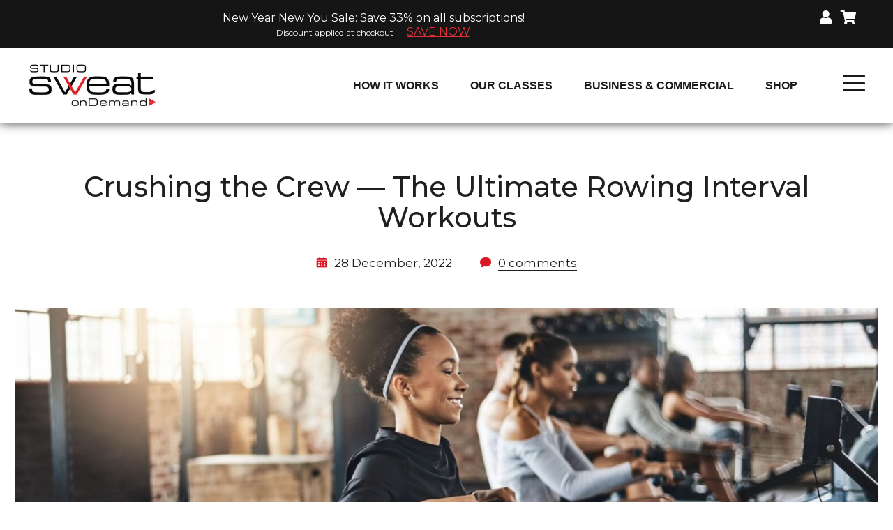

--- FILE ---
content_type: text/html; charset=UTF-8
request_url: https://www.studiosweatondemand.com/ultimate-crew-rowing-interval-workout/
body_size: 46142
content:
 <!doctype html>
<html class="no-js" lang="en-US">

<head>

	<meta charset="utf-8" /><script type="text/javascript">(window.NREUM||(NREUM={})).init={ajax:{deny_list:["bam.nr-data.net"]},feature_flags:["soft_nav"]};(window.NREUM||(NREUM={})).loader_config={licenseKey:"d6cae83216",applicationID:"95193498",browserID:"95699884"};;/*! For license information please see nr-loader-rum-1.307.0.min.js.LICENSE.txt */
(()=>{var e,t,r={163:(e,t,r)=>{"use strict";r.d(t,{j:()=>E});var n=r(384),i=r(1741);var a=r(2555);r(860).K7.genericEvents;const s="experimental.resources",o="register",c=e=>{if(!e||"string"!=typeof e)return!1;try{document.createDocumentFragment().querySelector(e)}catch{return!1}return!0};var d=r(2614),u=r(944),l=r(8122);const f="[data-nr-mask]",g=e=>(0,l.a)(e,(()=>{const e={feature_flags:[],experimental:{allow_registered_children:!1,resources:!1},mask_selector:"*",block_selector:"[data-nr-block]",mask_input_options:{color:!1,date:!1,"datetime-local":!1,email:!1,month:!1,number:!1,range:!1,search:!1,tel:!1,text:!1,time:!1,url:!1,week:!1,textarea:!1,select:!1,password:!0}};return{ajax:{deny_list:void 0,block_internal:!0,enabled:!0,autoStart:!0},api:{get allow_registered_children(){return e.feature_flags.includes(o)||e.experimental.allow_registered_children},set allow_registered_children(t){e.experimental.allow_registered_children=t},duplicate_registered_data:!1},browser_consent_mode:{enabled:!1},distributed_tracing:{enabled:void 0,exclude_newrelic_header:void 0,cors_use_newrelic_header:void 0,cors_use_tracecontext_headers:void 0,allowed_origins:void 0},get feature_flags(){return e.feature_flags},set feature_flags(t){e.feature_flags=t},generic_events:{enabled:!0,autoStart:!0},harvest:{interval:30},jserrors:{enabled:!0,autoStart:!0},logging:{enabled:!0,autoStart:!0},metrics:{enabled:!0,autoStart:!0},obfuscate:void 0,page_action:{enabled:!0},page_view_event:{enabled:!0,autoStart:!0},page_view_timing:{enabled:!0,autoStart:!0},performance:{capture_marks:!1,capture_measures:!1,capture_detail:!0,resources:{get enabled(){return e.feature_flags.includes(s)||e.experimental.resources},set enabled(t){e.experimental.resources=t},asset_types:[],first_party_domains:[],ignore_newrelic:!0}},privacy:{cookies_enabled:!0},proxy:{assets:void 0,beacon:void 0},session:{expiresMs:d.wk,inactiveMs:d.BB},session_replay:{autoStart:!0,enabled:!1,preload:!1,sampling_rate:10,error_sampling_rate:100,collect_fonts:!1,inline_images:!1,fix_stylesheets:!0,mask_all_inputs:!0,get mask_text_selector(){return e.mask_selector},set mask_text_selector(t){c(t)?e.mask_selector="".concat(t,",").concat(f):""===t||null===t?e.mask_selector=f:(0,u.R)(5,t)},get block_class(){return"nr-block"},get ignore_class(){return"nr-ignore"},get mask_text_class(){return"nr-mask"},get block_selector(){return e.block_selector},set block_selector(t){c(t)?e.block_selector+=",".concat(t):""!==t&&(0,u.R)(6,t)},get mask_input_options(){return e.mask_input_options},set mask_input_options(t){t&&"object"==typeof t?e.mask_input_options={...t,password:!0}:(0,u.R)(7,t)}},session_trace:{enabled:!0,autoStart:!0},soft_navigations:{enabled:!0,autoStart:!0},spa:{enabled:!0,autoStart:!0},ssl:void 0,user_actions:{enabled:!0,elementAttributes:["id","className","tagName","type"]}}})());var p=r(6154),m=r(9324);let h=0;const v={buildEnv:m.F3,distMethod:m.Xs,version:m.xv,originTime:p.WN},b={consented:!1},y={appMetadata:{},get consented(){return this.session?.state?.consent||b.consented},set consented(e){b.consented=e},customTransaction:void 0,denyList:void 0,disabled:!1,harvester:void 0,isolatedBacklog:!1,isRecording:!1,loaderType:void 0,maxBytes:3e4,obfuscator:void 0,onerror:void 0,ptid:void 0,releaseIds:{},session:void 0,timeKeeper:void 0,registeredEntities:[],jsAttributesMetadata:{bytes:0},get harvestCount(){return++h}},_=e=>{const t=(0,l.a)(e,y),r=Object.keys(v).reduce((e,t)=>(e[t]={value:v[t],writable:!1,configurable:!0,enumerable:!0},e),{});return Object.defineProperties(t,r)};var w=r(5701);const x=e=>{const t=e.startsWith("http");e+="/",r.p=t?e:"https://"+e};var R=r(7836),k=r(3241);const A={accountID:void 0,trustKey:void 0,agentID:void 0,licenseKey:void 0,applicationID:void 0,xpid:void 0},S=e=>(0,l.a)(e,A),T=new Set;function E(e,t={},r,s){let{init:o,info:c,loader_config:d,runtime:u={},exposed:l=!0}=t;if(!c){const e=(0,n.pV)();o=e.init,c=e.info,d=e.loader_config}e.init=g(o||{}),e.loader_config=S(d||{}),c.jsAttributes??={},p.bv&&(c.jsAttributes.isWorker=!0),e.info=(0,a.D)(c);const f=e.init,m=[c.beacon,c.errorBeacon];T.has(e.agentIdentifier)||(f.proxy.assets&&(x(f.proxy.assets),m.push(f.proxy.assets)),f.proxy.beacon&&m.push(f.proxy.beacon),e.beacons=[...m],function(e){const t=(0,n.pV)();Object.getOwnPropertyNames(i.W.prototype).forEach(r=>{const n=i.W.prototype[r];if("function"!=typeof n||"constructor"===n)return;let a=t[r];e[r]&&!1!==e.exposed&&"micro-agent"!==e.runtime?.loaderType&&(t[r]=(...t)=>{const n=e[r](...t);return a?a(...t):n})})}(e),(0,n.US)("activatedFeatures",w.B)),u.denyList=[...f.ajax.deny_list||[],...f.ajax.block_internal?m:[]],u.ptid=e.agentIdentifier,u.loaderType=r,e.runtime=_(u),T.has(e.agentIdentifier)||(e.ee=R.ee.get(e.agentIdentifier),e.exposed=l,(0,k.W)({agentIdentifier:e.agentIdentifier,drained:!!w.B?.[e.agentIdentifier],type:"lifecycle",name:"initialize",feature:void 0,data:e.config})),T.add(e.agentIdentifier)}},384:(e,t,r)=>{"use strict";r.d(t,{NT:()=>s,US:()=>u,Zm:()=>o,bQ:()=>d,dV:()=>c,pV:()=>l});var n=r(6154),i=r(1863),a=r(1910);const s={beacon:"bam.nr-data.net",errorBeacon:"bam.nr-data.net"};function o(){return n.gm.NREUM||(n.gm.NREUM={}),void 0===n.gm.newrelic&&(n.gm.newrelic=n.gm.NREUM),n.gm.NREUM}function c(){let e=o();return e.o||(e.o={ST:n.gm.setTimeout,SI:n.gm.setImmediate||n.gm.setInterval,CT:n.gm.clearTimeout,XHR:n.gm.XMLHttpRequest,REQ:n.gm.Request,EV:n.gm.Event,PR:n.gm.Promise,MO:n.gm.MutationObserver,FETCH:n.gm.fetch,WS:n.gm.WebSocket},(0,a.i)(...Object.values(e.o))),e}function d(e,t){let r=o();r.initializedAgents??={},t.initializedAt={ms:(0,i.t)(),date:new Date},r.initializedAgents[e]=t}function u(e,t){o()[e]=t}function l(){return function(){let e=o();const t=e.info||{};e.info={beacon:s.beacon,errorBeacon:s.errorBeacon,...t}}(),function(){let e=o();const t=e.init||{};e.init={...t}}(),c(),function(){let e=o();const t=e.loader_config||{};e.loader_config={...t}}(),o()}},782:(e,t,r)=>{"use strict";r.d(t,{T:()=>n});const n=r(860).K7.pageViewTiming},860:(e,t,r)=>{"use strict";r.d(t,{$J:()=>u,K7:()=>c,P3:()=>d,XX:()=>i,Yy:()=>o,df:()=>a,qY:()=>n,v4:()=>s});const n="events",i="jserrors",a="browser/blobs",s="rum",o="browser/logs",c={ajax:"ajax",genericEvents:"generic_events",jserrors:i,logging:"logging",metrics:"metrics",pageAction:"page_action",pageViewEvent:"page_view_event",pageViewTiming:"page_view_timing",sessionReplay:"session_replay",sessionTrace:"session_trace",softNav:"soft_navigations",spa:"spa"},d={[c.pageViewEvent]:1,[c.pageViewTiming]:2,[c.metrics]:3,[c.jserrors]:4,[c.spa]:5,[c.ajax]:6,[c.sessionTrace]:7,[c.softNav]:8,[c.sessionReplay]:9,[c.logging]:10,[c.genericEvents]:11},u={[c.pageViewEvent]:s,[c.pageViewTiming]:n,[c.ajax]:n,[c.spa]:n,[c.softNav]:n,[c.metrics]:i,[c.jserrors]:i,[c.sessionTrace]:a,[c.sessionReplay]:a,[c.logging]:o,[c.genericEvents]:"ins"}},944:(e,t,r)=>{"use strict";r.d(t,{R:()=>i});var n=r(3241);function i(e,t){"function"==typeof console.debug&&(console.debug("New Relic Warning: https://github.com/newrelic/newrelic-browser-agent/blob/main/docs/warning-codes.md#".concat(e),t),(0,n.W)({agentIdentifier:null,drained:null,type:"data",name:"warn",feature:"warn",data:{code:e,secondary:t}}))}},1687:(e,t,r)=>{"use strict";r.d(t,{Ak:()=>d,Ze:()=>f,x3:()=>u});var n=r(3241),i=r(7836),a=r(3606),s=r(860),o=r(2646);const c={};function d(e,t){const r={staged:!1,priority:s.P3[t]||0};l(e),c[e].get(t)||c[e].set(t,r)}function u(e,t){e&&c[e]&&(c[e].get(t)&&c[e].delete(t),p(e,t,!1),c[e].size&&g(e))}function l(e){if(!e)throw new Error("agentIdentifier required");c[e]||(c[e]=new Map)}function f(e="",t="feature",r=!1){if(l(e),!e||!c[e].get(t)||r)return p(e,t);c[e].get(t).staged=!0,g(e)}function g(e){const t=Array.from(c[e]);t.every(([e,t])=>t.staged)&&(t.sort((e,t)=>e[1].priority-t[1].priority),t.forEach(([t])=>{c[e].delete(t),p(e,t)}))}function p(e,t,r=!0){const s=e?i.ee.get(e):i.ee,c=a.i.handlers;if(!s.aborted&&s.backlog&&c){if((0,n.W)({agentIdentifier:e,type:"lifecycle",name:"drain",feature:t}),r){const e=s.backlog[t],r=c[t];if(r){for(let t=0;e&&t<e.length;++t)m(e[t],r);Object.entries(r).forEach(([e,t])=>{Object.values(t||{}).forEach(t=>{t[0]?.on&&t[0]?.context()instanceof o.y&&t[0].on(e,t[1])})})}}s.isolatedBacklog||delete c[t],s.backlog[t]=null,s.emit("drain-"+t,[])}}function m(e,t){var r=e[1];Object.values(t[r]||{}).forEach(t=>{var r=e[0];if(t[0]===r){var n=t[1],i=e[3],a=e[2];n.apply(i,a)}})}},1738:(e,t,r)=>{"use strict";r.d(t,{U:()=>g,Y:()=>f});var n=r(3241),i=r(9908),a=r(1863),s=r(944),o=r(5701),c=r(3969),d=r(8362),u=r(860),l=r(4261);function f(e,t,r,a){const f=a||r;!f||f[e]&&f[e]!==d.d.prototype[e]||(f[e]=function(){(0,i.p)(c.xV,["API/"+e+"/called"],void 0,u.K7.metrics,r.ee),(0,n.W)({agentIdentifier:r.agentIdentifier,drained:!!o.B?.[r.agentIdentifier],type:"data",name:"api",feature:l.Pl+e,data:{}});try{return t.apply(this,arguments)}catch(e){(0,s.R)(23,e)}})}function g(e,t,r,n,s){const o=e.info;null===r?delete o.jsAttributes[t]:o.jsAttributes[t]=r,(s||null===r)&&(0,i.p)(l.Pl+n,[(0,a.t)(),t,r],void 0,"session",e.ee)}},1741:(e,t,r)=>{"use strict";r.d(t,{W:()=>a});var n=r(944),i=r(4261);class a{#e(e,...t){if(this[e]!==a.prototype[e])return this[e](...t);(0,n.R)(35,e)}addPageAction(e,t){return this.#e(i.hG,e,t)}register(e){return this.#e(i.eY,e)}recordCustomEvent(e,t){return this.#e(i.fF,e,t)}setPageViewName(e,t){return this.#e(i.Fw,e,t)}setCustomAttribute(e,t,r){return this.#e(i.cD,e,t,r)}noticeError(e,t){return this.#e(i.o5,e,t)}setUserId(e,t=!1){return this.#e(i.Dl,e,t)}setApplicationVersion(e){return this.#e(i.nb,e)}setErrorHandler(e){return this.#e(i.bt,e)}addRelease(e,t){return this.#e(i.k6,e,t)}log(e,t){return this.#e(i.$9,e,t)}start(){return this.#e(i.d3)}finished(e){return this.#e(i.BL,e)}recordReplay(){return this.#e(i.CH)}pauseReplay(){return this.#e(i.Tb)}addToTrace(e){return this.#e(i.U2,e)}setCurrentRouteName(e){return this.#e(i.PA,e)}interaction(e){return this.#e(i.dT,e)}wrapLogger(e,t,r){return this.#e(i.Wb,e,t,r)}measure(e,t){return this.#e(i.V1,e,t)}consent(e){return this.#e(i.Pv,e)}}},1863:(e,t,r)=>{"use strict";function n(){return Math.floor(performance.now())}r.d(t,{t:()=>n})},1910:(e,t,r)=>{"use strict";r.d(t,{i:()=>a});var n=r(944);const i=new Map;function a(...e){return e.every(e=>{if(i.has(e))return i.get(e);const t="function"==typeof e?e.toString():"",r=t.includes("[native code]"),a=t.includes("nrWrapper");return r||a||(0,n.R)(64,e?.name||t),i.set(e,r),r})}},2555:(e,t,r)=>{"use strict";r.d(t,{D:()=>o,f:()=>s});var n=r(384),i=r(8122);const a={beacon:n.NT.beacon,errorBeacon:n.NT.errorBeacon,licenseKey:void 0,applicationID:void 0,sa:void 0,queueTime:void 0,applicationTime:void 0,ttGuid:void 0,user:void 0,account:void 0,product:void 0,extra:void 0,jsAttributes:{},userAttributes:void 0,atts:void 0,transactionName:void 0,tNamePlain:void 0};function s(e){try{return!!e.licenseKey&&!!e.errorBeacon&&!!e.applicationID}catch(e){return!1}}const o=e=>(0,i.a)(e,a)},2614:(e,t,r)=>{"use strict";r.d(t,{BB:()=>s,H3:()=>n,g:()=>d,iL:()=>c,tS:()=>o,uh:()=>i,wk:()=>a});const n="NRBA",i="SESSION",a=144e5,s=18e5,o={STARTED:"session-started",PAUSE:"session-pause",RESET:"session-reset",RESUME:"session-resume",UPDATE:"session-update"},c={SAME_TAB:"same-tab",CROSS_TAB:"cross-tab"},d={OFF:0,FULL:1,ERROR:2}},2646:(e,t,r)=>{"use strict";r.d(t,{y:()=>n});class n{constructor(e){this.contextId=e}}},2843:(e,t,r)=>{"use strict";r.d(t,{G:()=>a,u:()=>i});var n=r(3878);function i(e,t=!1,r,i){(0,n.DD)("visibilitychange",function(){if(t)return void("hidden"===document.visibilityState&&e());e(document.visibilityState)},r,i)}function a(e,t,r){(0,n.sp)("pagehide",e,t,r)}},3241:(e,t,r)=>{"use strict";r.d(t,{W:()=>a});var n=r(6154);const i="newrelic";function a(e={}){try{n.gm.dispatchEvent(new CustomEvent(i,{detail:e}))}catch(e){}}},3606:(e,t,r)=>{"use strict";r.d(t,{i:()=>a});var n=r(9908);a.on=s;var i=a.handlers={};function a(e,t,r,a){s(a||n.d,i,e,t,r)}function s(e,t,r,i,a){a||(a="feature"),e||(e=n.d);var s=t[a]=t[a]||{};(s[r]=s[r]||[]).push([e,i])}},3878:(e,t,r)=>{"use strict";function n(e,t){return{capture:e,passive:!1,signal:t}}function i(e,t,r=!1,i){window.addEventListener(e,t,n(r,i))}function a(e,t,r=!1,i){document.addEventListener(e,t,n(r,i))}r.d(t,{DD:()=>a,jT:()=>n,sp:()=>i})},3969:(e,t,r)=>{"use strict";r.d(t,{TZ:()=>n,XG:()=>o,rs:()=>i,xV:()=>s,z_:()=>a});const n=r(860).K7.metrics,i="sm",a="cm",s="storeSupportabilityMetrics",o="storeEventMetrics"},4234:(e,t,r)=>{"use strict";r.d(t,{W:()=>a});var n=r(7836),i=r(1687);class a{constructor(e,t){this.agentIdentifier=e,this.ee=n.ee.get(e),this.featureName=t,this.blocked=!1}deregisterDrain(){(0,i.x3)(this.agentIdentifier,this.featureName)}}},4261:(e,t,r)=>{"use strict";r.d(t,{$9:()=>d,BL:()=>o,CH:()=>g,Dl:()=>_,Fw:()=>y,PA:()=>h,Pl:()=>n,Pv:()=>k,Tb:()=>l,U2:()=>a,V1:()=>R,Wb:()=>x,bt:()=>b,cD:()=>v,d3:()=>w,dT:()=>c,eY:()=>p,fF:()=>f,hG:()=>i,k6:()=>s,nb:()=>m,o5:()=>u});const n="api-",i="addPageAction",a="addToTrace",s="addRelease",o="finished",c="interaction",d="log",u="noticeError",l="pauseReplay",f="recordCustomEvent",g="recordReplay",p="register",m="setApplicationVersion",h="setCurrentRouteName",v="setCustomAttribute",b="setErrorHandler",y="setPageViewName",_="setUserId",w="start",x="wrapLogger",R="measure",k="consent"},5289:(e,t,r)=>{"use strict";r.d(t,{GG:()=>s,Qr:()=>c,sB:()=>o});var n=r(3878),i=r(6389);function a(){return"undefined"==typeof document||"complete"===document.readyState}function s(e,t){if(a())return e();const r=(0,i.J)(e),s=setInterval(()=>{a()&&(clearInterval(s),r())},500);(0,n.sp)("load",r,t)}function o(e){if(a())return e();(0,n.DD)("DOMContentLoaded",e)}function c(e){if(a())return e();(0,n.sp)("popstate",e)}},5607:(e,t,r)=>{"use strict";r.d(t,{W:()=>n});const n=(0,r(9566).bz)()},5701:(e,t,r)=>{"use strict";r.d(t,{B:()=>a,t:()=>s});var n=r(3241);const i=new Set,a={};function s(e,t){const r=t.agentIdentifier;a[r]??={},e&&"object"==typeof e&&(i.has(r)||(t.ee.emit("rumresp",[e]),a[r]=e,i.add(r),(0,n.W)({agentIdentifier:r,loaded:!0,drained:!0,type:"lifecycle",name:"load",feature:void 0,data:e})))}},6154:(e,t,r)=>{"use strict";r.d(t,{OF:()=>c,RI:()=>i,WN:()=>u,bv:()=>a,eN:()=>l,gm:()=>s,mw:()=>o,sb:()=>d});var n=r(1863);const i="undefined"!=typeof window&&!!window.document,a="undefined"!=typeof WorkerGlobalScope&&("undefined"!=typeof self&&self instanceof WorkerGlobalScope&&self.navigator instanceof WorkerNavigator||"undefined"!=typeof globalThis&&globalThis instanceof WorkerGlobalScope&&globalThis.navigator instanceof WorkerNavigator),s=i?window:"undefined"!=typeof WorkerGlobalScope&&("undefined"!=typeof self&&self instanceof WorkerGlobalScope&&self||"undefined"!=typeof globalThis&&globalThis instanceof WorkerGlobalScope&&globalThis),o=Boolean("hidden"===s?.document?.visibilityState),c=/iPad|iPhone|iPod/.test(s.navigator?.userAgent),d=c&&"undefined"==typeof SharedWorker,u=((()=>{const e=s.navigator?.userAgent?.match(/Firefox[/\s](\d+\.\d+)/);Array.isArray(e)&&e.length>=2&&e[1]})(),Date.now()-(0,n.t)()),l=()=>"undefined"!=typeof PerformanceNavigationTiming&&s?.performance?.getEntriesByType("navigation")?.[0]?.responseStart},6389:(e,t,r)=>{"use strict";function n(e,t=500,r={}){const n=r?.leading||!1;let i;return(...r)=>{n&&void 0===i&&(e.apply(this,r),i=setTimeout(()=>{i=clearTimeout(i)},t)),n||(clearTimeout(i),i=setTimeout(()=>{e.apply(this,r)},t))}}function i(e){let t=!1;return(...r)=>{t||(t=!0,e.apply(this,r))}}r.d(t,{J:()=>i,s:()=>n})},6630:(e,t,r)=>{"use strict";r.d(t,{T:()=>n});const n=r(860).K7.pageViewEvent},7699:(e,t,r)=>{"use strict";r.d(t,{It:()=>a,KC:()=>o,No:()=>i,qh:()=>s});var n=r(860);const i=16e3,a=1e6,s="SESSION_ERROR",o={[n.K7.logging]:!0,[n.K7.genericEvents]:!1,[n.K7.jserrors]:!1,[n.K7.ajax]:!1}},7836:(e,t,r)=>{"use strict";r.d(t,{P:()=>o,ee:()=>c});var n=r(384),i=r(8990),a=r(2646),s=r(5607);const o="nr@context:".concat(s.W),c=function e(t,r){var n={},s={},u={},l=!1;try{l=16===r.length&&d.initializedAgents?.[r]?.runtime.isolatedBacklog}catch(e){}var f={on:p,addEventListener:p,removeEventListener:function(e,t){var r=n[e];if(!r)return;for(var i=0;i<r.length;i++)r[i]===t&&r.splice(i,1)},emit:function(e,r,n,i,a){!1!==a&&(a=!0);if(c.aborted&&!i)return;t&&a&&t.emit(e,r,n);var o=g(n);m(e).forEach(e=>{e.apply(o,r)});var d=v()[s[e]];d&&d.push([f,e,r,o]);return o},get:h,listeners:m,context:g,buffer:function(e,t){const r=v();if(t=t||"feature",f.aborted)return;Object.entries(e||{}).forEach(([e,n])=>{s[n]=t,t in r||(r[t]=[])})},abort:function(){f._aborted=!0,Object.keys(f.backlog).forEach(e=>{delete f.backlog[e]})},isBuffering:function(e){return!!v()[s[e]]},debugId:r,backlog:l?{}:t&&"object"==typeof t.backlog?t.backlog:{},isolatedBacklog:l};return Object.defineProperty(f,"aborted",{get:()=>{let e=f._aborted||!1;return e||(t&&(e=t.aborted),e)}}),f;function g(e){return e&&e instanceof a.y?e:e?(0,i.I)(e,o,()=>new a.y(o)):new a.y(o)}function p(e,t){n[e]=m(e).concat(t)}function m(e){return n[e]||[]}function h(t){return u[t]=u[t]||e(f,t)}function v(){return f.backlog}}(void 0,"globalEE"),d=(0,n.Zm)();d.ee||(d.ee=c)},8122:(e,t,r)=>{"use strict";r.d(t,{a:()=>i});var n=r(944);function i(e,t){try{if(!e||"object"!=typeof e)return(0,n.R)(3);if(!t||"object"!=typeof t)return(0,n.R)(4);const r=Object.create(Object.getPrototypeOf(t),Object.getOwnPropertyDescriptors(t)),a=0===Object.keys(r).length?e:r;for(let s in a)if(void 0!==e[s])try{if(null===e[s]){r[s]=null;continue}Array.isArray(e[s])&&Array.isArray(t[s])?r[s]=Array.from(new Set([...e[s],...t[s]])):"object"==typeof e[s]&&"object"==typeof t[s]?r[s]=i(e[s],t[s]):r[s]=e[s]}catch(e){r[s]||(0,n.R)(1,e)}return r}catch(e){(0,n.R)(2,e)}}},8362:(e,t,r)=>{"use strict";r.d(t,{d:()=>a});var n=r(9566),i=r(1741);class a extends i.W{agentIdentifier=(0,n.LA)(16)}},8374:(e,t,r)=>{r.nc=(()=>{try{return document?.currentScript?.nonce}catch(e){}return""})()},8990:(e,t,r)=>{"use strict";r.d(t,{I:()=>i});var n=Object.prototype.hasOwnProperty;function i(e,t,r){if(n.call(e,t))return e[t];var i=r();if(Object.defineProperty&&Object.keys)try{return Object.defineProperty(e,t,{value:i,writable:!0,enumerable:!1}),i}catch(e){}return e[t]=i,i}},9324:(e,t,r)=>{"use strict";r.d(t,{F3:()=>i,Xs:()=>a,xv:()=>n});const n="1.307.0",i="PROD",a="CDN"},9566:(e,t,r)=>{"use strict";r.d(t,{LA:()=>o,bz:()=>s});var n=r(6154);const i="xxxxxxxx-xxxx-4xxx-yxxx-xxxxxxxxxxxx";function a(e,t){return e?15&e[t]:16*Math.random()|0}function s(){const e=n.gm?.crypto||n.gm?.msCrypto;let t,r=0;return e&&e.getRandomValues&&(t=e.getRandomValues(new Uint8Array(30))),i.split("").map(e=>"x"===e?a(t,r++).toString(16):"y"===e?(3&a()|8).toString(16):e).join("")}function o(e){const t=n.gm?.crypto||n.gm?.msCrypto;let r,i=0;t&&t.getRandomValues&&(r=t.getRandomValues(new Uint8Array(e)));const s=[];for(var o=0;o<e;o++)s.push(a(r,i++).toString(16));return s.join("")}},9908:(e,t,r)=>{"use strict";r.d(t,{d:()=>n,p:()=>i});var n=r(7836).ee.get("handle");function i(e,t,r,i,a){a?(a.buffer([e],i),a.emit(e,t,r)):(n.buffer([e],i),n.emit(e,t,r))}}},n={};function i(e){var t=n[e];if(void 0!==t)return t.exports;var a=n[e]={exports:{}};return r[e](a,a.exports,i),a.exports}i.m=r,i.d=(e,t)=>{for(var r in t)i.o(t,r)&&!i.o(e,r)&&Object.defineProperty(e,r,{enumerable:!0,get:t[r]})},i.f={},i.e=e=>Promise.all(Object.keys(i.f).reduce((t,r)=>(i.f[r](e,t),t),[])),i.u=e=>"nr-rum-1.307.0.min.js",i.o=(e,t)=>Object.prototype.hasOwnProperty.call(e,t),e={},t="NRBA-1.307.0.PROD:",i.l=(r,n,a,s)=>{if(e[r])e[r].push(n);else{var o,c;if(void 0!==a)for(var d=document.getElementsByTagName("script"),u=0;u<d.length;u++){var l=d[u];if(l.getAttribute("src")==r||l.getAttribute("data-webpack")==t+a){o=l;break}}if(!o){c=!0;var f={296:"sha512-3EXXyZqgAupfCzApe8jx8MLgGn3TbzhyI1Jve2HiIeHZU3eYpQT4hF0fMRkBBDdQT8+b9YmzmeYUZ4Q/8KBSNg=="};(o=document.createElement("script")).charset="utf-8",i.nc&&o.setAttribute("nonce",i.nc),o.setAttribute("data-webpack",t+a),o.src=r,0!==o.src.indexOf(window.location.origin+"/")&&(o.crossOrigin="anonymous"),f[s]&&(o.integrity=f[s])}e[r]=[n];var g=(t,n)=>{o.onerror=o.onload=null,clearTimeout(p);var i=e[r];if(delete e[r],o.parentNode&&o.parentNode.removeChild(o),i&&i.forEach(e=>e(n)),t)return t(n)},p=setTimeout(g.bind(null,void 0,{type:"timeout",target:o}),12e4);o.onerror=g.bind(null,o.onerror),o.onload=g.bind(null,o.onload),c&&document.head.appendChild(o)}},i.r=e=>{"undefined"!=typeof Symbol&&Symbol.toStringTag&&Object.defineProperty(e,Symbol.toStringTag,{value:"Module"}),Object.defineProperty(e,"__esModule",{value:!0})},i.p="https://js-agent.newrelic.com/",(()=>{var e={374:0,840:0};i.f.j=(t,r)=>{var n=i.o(e,t)?e[t]:void 0;if(0!==n)if(n)r.push(n[2]);else{var a=new Promise((r,i)=>n=e[t]=[r,i]);r.push(n[2]=a);var s=i.p+i.u(t),o=new Error;i.l(s,r=>{if(i.o(e,t)&&(0!==(n=e[t])&&(e[t]=void 0),n)){var a=r&&("load"===r.type?"missing":r.type),s=r&&r.target&&r.target.src;o.message="Loading chunk "+t+" failed: ("+a+": "+s+")",o.name="ChunkLoadError",o.type=a,o.request=s,n[1](o)}},"chunk-"+t,t)}};var t=(t,r)=>{var n,a,[s,o,c]=r,d=0;if(s.some(t=>0!==e[t])){for(n in o)i.o(o,n)&&(i.m[n]=o[n]);if(c)c(i)}for(t&&t(r);d<s.length;d++)a=s[d],i.o(e,a)&&e[a]&&e[a][0](),e[a]=0},r=self["webpackChunk:NRBA-1.307.0.PROD"]=self["webpackChunk:NRBA-1.307.0.PROD"]||[];r.forEach(t.bind(null,0)),r.push=t.bind(null,r.push.bind(r))})(),(()=>{"use strict";i(8374);var e=i(8362),t=i(860);const r=Object.values(t.K7);var n=i(163);var a=i(9908),s=i(1863),o=i(4261),c=i(1738);var d=i(1687),u=i(4234),l=i(5289),f=i(6154),g=i(944),p=i(384);const m=e=>f.RI&&!0===e?.privacy.cookies_enabled;function h(e){return!!(0,p.dV)().o.MO&&m(e)&&!0===e?.session_trace.enabled}var v=i(6389),b=i(7699);class y extends u.W{constructor(e,t){super(e.agentIdentifier,t),this.agentRef=e,this.abortHandler=void 0,this.featAggregate=void 0,this.loadedSuccessfully=void 0,this.onAggregateImported=new Promise(e=>{this.loadedSuccessfully=e}),this.deferred=Promise.resolve(),!1===e.init[this.featureName].autoStart?this.deferred=new Promise((t,r)=>{this.ee.on("manual-start-all",(0,v.J)(()=>{(0,d.Ak)(e.agentIdentifier,this.featureName),t()}))}):(0,d.Ak)(e.agentIdentifier,t)}importAggregator(e,t,r={}){if(this.featAggregate)return;const n=async()=>{let n;await this.deferred;try{if(m(e.init)){const{setupAgentSession:t}=await i.e(296).then(i.bind(i,3305));n=t(e)}}catch(e){(0,g.R)(20,e),this.ee.emit("internal-error",[e]),(0,a.p)(b.qh,[e],void 0,this.featureName,this.ee)}try{if(!this.#t(this.featureName,n,e.init))return(0,d.Ze)(this.agentIdentifier,this.featureName),void this.loadedSuccessfully(!1);const{Aggregate:i}=await t();this.featAggregate=new i(e,r),e.runtime.harvester.initializedAggregates.push(this.featAggregate),this.loadedSuccessfully(!0)}catch(e){(0,g.R)(34,e),this.abortHandler?.(),(0,d.Ze)(this.agentIdentifier,this.featureName,!0),this.loadedSuccessfully(!1),this.ee&&this.ee.abort()}};f.RI?(0,l.GG)(()=>n(),!0):n()}#t(e,r,n){if(this.blocked)return!1;switch(e){case t.K7.sessionReplay:return h(n)&&!!r;case t.K7.sessionTrace:return!!r;default:return!0}}}var _=i(6630),w=i(2614),x=i(3241);class R extends y{static featureName=_.T;constructor(e){var t;super(e,_.T),this.setupInspectionEvents(e.agentIdentifier),t=e,(0,c.Y)(o.Fw,function(e,r){"string"==typeof e&&("/"!==e.charAt(0)&&(e="/"+e),t.runtime.customTransaction=(r||"http://custom.transaction")+e,(0,a.p)(o.Pl+o.Fw,[(0,s.t)()],void 0,void 0,t.ee))},t),this.importAggregator(e,()=>i.e(296).then(i.bind(i,3943)))}setupInspectionEvents(e){const t=(t,r)=>{t&&(0,x.W)({agentIdentifier:e,timeStamp:t.timeStamp,loaded:"complete"===t.target.readyState,type:"window",name:r,data:t.target.location+""})};(0,l.sB)(e=>{t(e,"DOMContentLoaded")}),(0,l.GG)(e=>{t(e,"load")}),(0,l.Qr)(e=>{t(e,"navigate")}),this.ee.on(w.tS.UPDATE,(t,r)=>{(0,x.W)({agentIdentifier:e,type:"lifecycle",name:"session",data:r})})}}class k extends e.d{constructor(e){var t;(super(),f.gm)?(this.features={},(0,p.bQ)(this.agentIdentifier,this),this.desiredFeatures=new Set(e.features||[]),this.desiredFeatures.add(R),(0,n.j)(this,e,e.loaderType||"agent"),t=this,(0,c.Y)(o.cD,function(e,r,n=!1){if("string"==typeof e){if(["string","number","boolean"].includes(typeof r)||null===r)return(0,c.U)(t,e,r,o.cD,n);(0,g.R)(40,typeof r)}else(0,g.R)(39,typeof e)},t),function(e){(0,c.Y)(o.Dl,function(t,r=!1){if("string"!=typeof t&&null!==t)return void(0,g.R)(41,typeof t);const n=e.info.jsAttributes["enduser.id"];r&&null!=n&&n!==t?(0,a.p)(o.Pl+"setUserIdAndResetSession",[t],void 0,"session",e.ee):(0,c.U)(e,"enduser.id",t,o.Dl,!0)},e)}(this),function(e){(0,c.Y)(o.nb,function(t){if("string"==typeof t||null===t)return(0,c.U)(e,"application.version",t,o.nb,!1);(0,g.R)(42,typeof t)},e)}(this),function(e){(0,c.Y)(o.d3,function(){e.ee.emit("manual-start-all")},e)}(this),function(e){(0,c.Y)(o.Pv,function(t=!0){if("boolean"==typeof t){if((0,a.p)(o.Pl+o.Pv,[t],void 0,"session",e.ee),e.runtime.consented=t,t){const t=e.features.page_view_event;t.onAggregateImported.then(e=>{const r=t.featAggregate;e&&!r.sentRum&&r.sendRum()})}}else(0,g.R)(65,typeof t)},e)}(this),this.run()):(0,g.R)(21)}get config(){return{info:this.info,init:this.init,loader_config:this.loader_config,runtime:this.runtime}}get api(){return this}run(){try{const e=function(e){const t={};return r.forEach(r=>{t[r]=!!e[r]?.enabled}),t}(this.init),n=[...this.desiredFeatures];n.sort((e,r)=>t.P3[e.featureName]-t.P3[r.featureName]),n.forEach(r=>{if(!e[r.featureName]&&r.featureName!==t.K7.pageViewEvent)return;if(r.featureName===t.K7.spa)return void(0,g.R)(67);const n=function(e){switch(e){case t.K7.ajax:return[t.K7.jserrors];case t.K7.sessionTrace:return[t.K7.ajax,t.K7.pageViewEvent];case t.K7.sessionReplay:return[t.K7.sessionTrace];case t.K7.pageViewTiming:return[t.K7.pageViewEvent];default:return[]}}(r.featureName).filter(e=>!(e in this.features));n.length>0&&(0,g.R)(36,{targetFeature:r.featureName,missingDependencies:n}),this.features[r.featureName]=new r(this)})}catch(e){(0,g.R)(22,e);for(const e in this.features)this.features[e].abortHandler?.();const t=(0,p.Zm)();delete t.initializedAgents[this.agentIdentifier]?.features,delete this.sharedAggregator;return t.ee.get(this.agentIdentifier).abort(),!1}}}var A=i(2843),S=i(782);class T extends y{static featureName=S.T;constructor(e){super(e,S.T),f.RI&&((0,A.u)(()=>(0,a.p)("docHidden",[(0,s.t)()],void 0,S.T,this.ee),!0),(0,A.G)(()=>(0,a.p)("winPagehide",[(0,s.t)()],void 0,S.T,this.ee)),this.importAggregator(e,()=>i.e(296).then(i.bind(i,2117))))}}var E=i(3969);class I extends y{static featureName=E.TZ;constructor(e){super(e,E.TZ),f.RI&&document.addEventListener("securitypolicyviolation",e=>{(0,a.p)(E.xV,["Generic/CSPViolation/Detected"],void 0,this.featureName,this.ee)}),this.importAggregator(e,()=>i.e(296).then(i.bind(i,9623)))}}new k({features:[R,T,I],loaderType:"lite"})})()})();</script>
	<meta name="apple-itunes-app" content="app-id=1133232555" />
	<meta name="google-play-app" content="app-id=com.StudioSweat.mobile" />
	<meta name="viewport" content="width=device-width, initial-scale=1.0" />
	<link rel="dns-prefetch" href="//use.typekit.net" />
	<link rel="dns-prefetch" href="//ajax.googleapis.com" />
	<link rel="dns-prefetch" href="//cdnjs.cloudflare.com" />
	<link rel="dns-prefetch" href="//www.facebook.com" />
	<link rel="dns-prefetch" href="//connect.facebook.net" />
	<link rel="dns-prefetch" href="//bat.bing.com" />
	<link rel="dns-prefetch" href="//i.ytimg.com" />
	<!-- Chrome & Firefox OS -->
	<meta name="theme-color" content="#434343">
	<!-- Windows Phone -->
	<meta name="msapplication-navbutton-color" content="#434343">
	<!-- iOS Safari -->
	<meta name="apple-mobile-web-app-status-bar-style" content="#434343">
	<title>The Ultimate Rowing Interval Workout | Studio SWEAT onDemand</title>

	<link rel="icon" href="https://s27561.pcdn.co/wp-content/themes/studiosweatondemand/img/favicon.ico" type="image/x-icon">
	<link rel="apple-touch-icon-precomposed" sizes="144x144" href="https://s27561.pcdn.co/wp-content/themes/studiosweatondemand/img/apple-touch-icon-144x144-precomposed.png">
	<link rel="apple-touch-icon-precomposed" sizes="114x114" href="https://s27561.pcdn.co/wp-content/themes/studiosweatondemand/img/apple-touch-icon-114x114-precomposed.png">
	<link rel="apple-touch-icon-precomposed" sizes="72x72" href="https://s27561.pcdn.co/wp-content/themes/studiosweatondemand/img/apple-touch-icon-72x72-precomposed.png">
	<link rel="apple-touch-icon-precomposed" href="https://s27561.pcdn.co/wp-content/themes/studiosweatondemand/img/apple-touch-icon-precomposed.png">
	<!--[if IE]>
	<link rel="shortcut icon" href="https://s27561.pcdn.co/wp-content/themes/studiosweatondemand/img/favicon.ico" />
	<![endif]-->
	<!--[if lt IE 9]>
	<script src="//cdnjs.cloudflare.com/ajax/libs/html5shiv/3.6.2/html5shiv.js"></script>
	<script src="//s3.amazonaws.com/nwapi/nwmatcher/nwmatcher-1.2.5-min.js"></script>
	<script src="//html5base.googlecode.com/svn-history/r38/trunk/js/selectivizr-1.0.3b.js"></script>
	<script src="//cdnjs.cloudflare.com/ajax/libs/respond.js/1.1.0/respond.min.js"></script>
	<script src="//code.jquery.com/jquery-1.11.2.min.js"></script>
	<link rel="stylesheet" href="https://s27561.pcdn.co/wp-content/themes/studiosweatondemand/css/ie.css" />
	<![endif]-->
	<meta name="msapplication-TileColor" content="#f01d4f" />
	<meta name="msapplication-TileImage" content="https://s27561.pcdn.co/wp-content/themes/studiosweatondemand/assets/img/icons/win8-tile-icon.png" />

	
	<meta name="facebook-domain-verification" content="yxbquqsqzgcdx8kxdvphy4zfx0fpsl" />

	<!-- Begin Inspectlet Asynchronous Code -->
	<script type="text/javascript">
		(function() {
			window.__insp = window.__insp || [];
			__insp.push(['wid', 281243726]);
			var ldinsp = function() {
				if (typeof window.__inspld != "undefined") return;
				window.__inspld = 1;
				var insp = document.createElement('script');
				insp.type = 'text/javascript';
				insp.async = true;
				insp.id = "inspsync";
				insp.src = ('https:' == document.location.protocol ? 'https' : 'http') + '://cdn.inspectlet.com/inspectlet.js?wid=281243726&r=' + Math.floor(new Date().getTime() / 3600000);
				var x = document.getElementsByTagName('script')[0];
				x.parentNode.insertBefore(insp, x);
			};
			setTimeout(ldinsp, 0);
		})();
	</script>
	<!-- End Inspectlet Asynchronous Code -->

	<script>!function(e,c){e[c]=e[c]+(e[c]&&" ")+"quform-js"}(document.documentElement,"className");</script><meta name='robots' content='index, follow, max-image-preview:large, max-snippet:-1, max-video-preview:-1' />
	<style>img:is([sizes="auto" i], [sizes^="auto," i]) { contain-intrinsic-size: 3000px 1500px }</style>
				<!-- Google Tag Manager -->
			<script>
				(function(w, d, s, l, i) {
					w[l] = w[l] || [];
					w[l].push({
						'gtm.start': new Date().getTime(),
						event: 'gtm.js'
					});
					var f = d.getElementsByTagName(s)[0],
						j = d.createElement(s),
						dl = l != 'dataLayer' ? '&l=' + l : '';
					j.async = true;
					j.src = 'https://www.googletagmanager.com/gtm.js?id=' + i + dl;
					f.parentNode.insertBefore(j, f);
				})(window, document, 'script', 'dataLayer', 'GTM-K35NX3G');
			</script>
			<!-- End Google Tag Manager -->
			
	<!-- This site is optimized with the Yoast SEO Premium plugin v26.3 (Yoast SEO v26.3) - https://yoast.com/wordpress/plugins/seo/ -->
	<meta name="description" content="Stroke! Stroke! Stroke! And smoke your way to a killer rowing interval workout - read on for the deets!" />
	<link rel="canonical" href="https://www.studiosweatondemand.com/ultimate-crew-rowing-interval-workout/" />
	<meta property="og:locale" content="en_US" />
	<meta property="og:title" content="Crushing the Crew — The Ultimate Rowing Interval Workouts" />
	<meta property="og:description" content="Stroke! Stroke! Stroke! And smoke your way to a killer rowing interval workout - read on for the deets!" />
	<meta property="og:url" content="https://www.studiosweatondemand.com/ultimate-crew-rowing-interval-workout/" />
	<meta property="og:site_name" content="Studio SWEAT onDemand" />
	<meta property="article:publisher" content="https://www.facebook.com/studiosweatondemand" />
	<meta property="article:published_time" content="2022-12-29T04:53:37+00:00" />
	<meta property="article:modified_time" content="2023-01-06T01:14:57+00:00" />
	<meta property="og:image" content="https://s27561.pcdn.co/wp-content/uploads/2022/12/Woman-working-out-on-a-rowing-machine.jpeg" />
	<meta property="og:image:width" content="1600" />
	<meta property="og:image:height" content="1000" />
	<meta property="og:image:type" content="image/jpeg" />
	<meta name="author" content="Eric Perez" />
	<meta name="twitter:card" content="summary_large_image" />
	<meta name="twitter:creator" content="@StudioSWEATonDemand" />
	<meta name="twitter:site" content="@StudioSWEATonDemand" />
	<meta name="twitter:label1" content="Written by" />
	<meta name="twitter:data1" content="Eric Perez" />
	<meta name="twitter:label2" content="Est. reading time" />
	<meta name="twitter:data2" content="4 minutes" />
	<script type="application/ld+json" class="yoast-schema-graph">{"@context":"https://schema.org","@graph":[{"@type":"Article","@id":"https://www.studiosweatondemand.com/ultimate-crew-rowing-interval-workout/#article","isPartOf":{"@id":"https://www.studiosweatondemand.com/ultimate-crew-rowing-interval-workout/"},"author":{"name":"Eric Perez","@id":"https://www.studiosweatondemand.com/#/schema/person/11a501eab0bad4209bc5630c048f2ed3"},"headline":"Crushing the Crew — The Ultimate Rowing Interval Workouts","datePublished":"2022-12-29T04:53:37+00:00","dateModified":"2023-01-06T01:14:57+00:00","mainEntityOfPage":{"@id":"https://www.studiosweatondemand.com/ultimate-crew-rowing-interval-workout/"},"wordCount":771,"commentCount":0,"publisher":{"@id":"https://www.studiosweatondemand.com/#organization"},"image":{"@id":"https://www.studiosweatondemand.com/ultimate-crew-rowing-interval-workout/#primaryimage"},"thumbnailUrl":"https://s27561.pcdn.co/wp-content/uploads/2022/12/Woman-working-out-on-a-rowing-machine.jpeg","articleSection":["SSoD Articles (Blogs)"],"inLanguage":"en-US","potentialAction":[{"@type":"CommentAction","name":"Comment","target":["https://www.studiosweatondemand.com/ultimate-crew-rowing-interval-workout/#respond"]}]},{"@type":"WebPage","@id":"https://www.studiosweatondemand.com/ultimate-crew-rowing-interval-workout/","url":"https://www.studiosweatondemand.com/ultimate-crew-rowing-interval-workout/","name":"The Ultimate Rowing Interval Workout | Studio SWEAT onDemand","isPartOf":{"@id":"https://www.studiosweatondemand.com/#website"},"primaryImageOfPage":{"@id":"https://www.studiosweatondemand.com/ultimate-crew-rowing-interval-workout/#primaryimage"},"image":{"@id":"https://www.studiosweatondemand.com/ultimate-crew-rowing-interval-workout/#primaryimage"},"thumbnailUrl":"https://s27561.pcdn.co/wp-content/uploads/2022/12/Woman-working-out-on-a-rowing-machine.jpeg","datePublished":"2022-12-29T04:53:37+00:00","dateModified":"2023-01-06T01:14:57+00:00","description":"Stroke! Stroke! Stroke! And smoke your way to a killer rowing interval workout - read on for the deets!","breadcrumb":{"@id":"https://www.studiosweatondemand.com/ultimate-crew-rowing-interval-workout/#breadcrumb"},"inLanguage":"en-US","potentialAction":[{"@type":"ReadAction","target":["https://www.studiosweatondemand.com/ultimate-crew-rowing-interval-workout/"]}]},{"@type":"ImageObject","inLanguage":"en-US","@id":"https://www.studiosweatondemand.com/ultimate-crew-rowing-interval-workout/#primaryimage","url":"https://s27561.pcdn.co/wp-content/uploads/2022/12/Woman-working-out-on-a-rowing-machine.jpeg","contentUrl":"https://s27561.pcdn.co/wp-content/uploads/2022/12/Woman-working-out-on-a-rowing-machine.jpeg","width":1600,"height":1000,"caption":"Woman working out on a rowing machine"},{"@type":"BreadcrumbList","@id":"https://www.studiosweatondemand.com/ultimate-crew-rowing-interval-workout/#breadcrumb","itemListElement":[{"@type":"ListItem","position":1,"name":"Home","item":"https://www.studiosweatondemand.com/"},{"@type":"ListItem","position":2,"name":"News","item":"https://www.studiosweatondemand.com/news/"},{"@type":"ListItem","position":3,"name":"Crushing the Crew — The Ultimate Rowing Interval Workouts"}]},{"@type":"WebSite","@id":"https://www.studiosweatondemand.com/#website","url":"https://www.studiosweatondemand.com/","name":"Studio SWEAT onDemand","description":"The Source for on-line Spinning® &amp; Training Classes","publisher":{"@id":"https://www.studiosweatondemand.com/#organization"},"potentialAction":[{"@type":"SearchAction","target":{"@type":"EntryPoint","urlTemplate":"https://www.studiosweatondemand.com/?s={search_term_string}"},"query-input":{"@type":"PropertyValueSpecification","valueRequired":true,"valueName":"search_term_string"}}],"inLanguage":"en-US"},{"@type":"Organization","@id":"https://www.studiosweatondemand.com/#organization","name":"Studio SWEAT onDemand","url":"https://www.studiosweatondemand.com/","logo":{"@type":"ImageObject","inLanguage":"en-US","@id":"https://www.studiosweatondemand.com/#/schema/logo/image/","url":"https://s27561.pcdn.co/wp-content/uploads/2021/09/CropSSoD-LogoSignature.png","contentUrl":"https://s27561.pcdn.co/wp-content/uploads/2021/09/CropSSoD-LogoSignature.png","width":205,"height":74,"caption":"Studio SWEAT onDemand"},"image":{"@id":"https://www.studiosweatondemand.com/#/schema/logo/image/"},"sameAs":["https://www.facebook.com/studiosweatondemand","https://x.com/StudioSWEATonDemand","https://instagram.com/studiosweat/","https://www.youtube.com/user/StudioSWEATonDemand"]},{"@type":"Person","@id":"https://www.studiosweatondemand.com/#/schema/person/11a501eab0bad4209bc5630c048f2ed3","name":"Eric Perez","image":{"@type":"ImageObject","inLanguage":"en-US","@id":"https://www.studiosweatondemand.com/#/schema/person/image/","url":"https://secure.gravatar.com/avatar/8ef6a65c70d8a5159e2f0a1a8db164cdd664f89a7a1a53caef5aeac282115e48?s=96&d=mm&r=g","contentUrl":"https://secure.gravatar.com/avatar/8ef6a65c70d8a5159e2f0a1a8db164cdd664f89a7a1a53caef5aeac282115e48?s=96&d=mm&r=g","caption":"Eric Perez"},"url":"https://www.studiosweatondemand.com/author/ericstudiosweat-com/"}]}</script>
	<!-- / Yoast SEO Premium plugin. -->


<link rel='dns-prefetch' href='//assets.mediadelivery.net' />
<link rel='dns-prefetch' href='//capi-automation.s3.us-east-2.amazonaws.com' />
<link rel='dns-prefetch' href='//cdnjs.cloudflare.com' />
<link rel='stylesheet' id='wc-authorize-net-cim-credit-card-checkout-block-css' href='https://s27561.pcdn.co/wp-content/plugins/woocommerce-gateway-authorize-net-cim/assets/css/blocks/wc-authorize-net-cim-checkout-block.css?ver=3.10.13' type='text/css' media='all' />
<link rel='stylesheet' id='wc-authorize-net-cim-echeck-checkout-block-css' href='https://s27561.pcdn.co/wp-content/plugins/woocommerce-gateway-authorize-net-cim/assets/css/blocks/wc-authorize-net-cim-checkout-block.css?ver=3.10.13' type='text/css' media='all' />
<style id='classic-theme-styles-inline-css' type='text/css'>
/*! This file is auto-generated */
.wp-block-button__link{color:#fff;background-color:#32373c;border-radius:9999px;box-shadow:none;text-decoration:none;padding:calc(.667em + 2px) calc(1.333em + 2px);font-size:1.125em}.wp-block-file__button{background:#32373c;color:#fff;text-decoration:none}
</style>
<link rel='stylesheet' id='single-testimonial-block-css' href='https://s27561.pcdn.co/wp-content/plugins/easy-testimonials/blocks/single-testimonial/style.css?ver=1634219853' type='text/css' media='all' />
<link rel='stylesheet' id='random-testimonial-block-css' href='https://s27561.pcdn.co/wp-content/plugins/easy-testimonials/blocks/random-testimonial/style.css?ver=1634219853' type='text/css' media='all' />
<link rel='stylesheet' id='testimonials-list-block-css' href='https://s27561.pcdn.co/wp-content/plugins/easy-testimonials/blocks/testimonials-list/style.css?ver=1634219853' type='text/css' media='all' />
<link rel='stylesheet' id='testimonials-cycle-block-css' href='https://s27561.pcdn.co/wp-content/plugins/easy-testimonials/blocks/testimonials-cycle/style.css?ver=1634219853' type='text/css' media='all' />
<link rel='stylesheet' id='testimonials-grid-block-css' href='https://s27561.pcdn.co/wp-content/plugins/easy-testimonials/blocks/testimonials-grid/style.css?ver=1634219853' type='text/css' media='all' />
<link rel='stylesheet' id='cr-frontend-css-css' href='https://s27561.pcdn.co/wp-content/plugins/customer-reviews-woocommerce/css/frontend.css?ver=5.88.1' type='text/css' media='all' />
<link rel='stylesheet' id='cr-badges-css-css' href='https://s27561.pcdn.co/wp-content/plugins/customer-reviews-woocommerce/css/badges.css?ver=5.88.1' type='text/css' media='all' />
<style id='global-styles-inline-css' type='text/css'>
:root{--wp--preset--aspect-ratio--square: 1;--wp--preset--aspect-ratio--4-3: 4/3;--wp--preset--aspect-ratio--3-4: 3/4;--wp--preset--aspect-ratio--3-2: 3/2;--wp--preset--aspect-ratio--2-3: 2/3;--wp--preset--aspect-ratio--16-9: 16/9;--wp--preset--aspect-ratio--9-16: 9/16;--wp--preset--color--black: #000000;--wp--preset--color--cyan-bluish-gray: #abb8c3;--wp--preset--color--white: #ffffff;--wp--preset--color--pale-pink: #f78da7;--wp--preset--color--vivid-red: #cf2e2e;--wp--preset--color--luminous-vivid-orange: #ff6900;--wp--preset--color--luminous-vivid-amber: #fcb900;--wp--preset--color--light-green-cyan: #7bdcb5;--wp--preset--color--vivid-green-cyan: #00d084;--wp--preset--color--pale-cyan-blue: #8ed1fc;--wp--preset--color--vivid-cyan-blue: #0693e3;--wp--preset--color--vivid-purple: #9b51e0;--wp--preset--gradient--vivid-cyan-blue-to-vivid-purple: linear-gradient(135deg,rgba(6,147,227,1) 0%,rgb(155,81,224) 100%);--wp--preset--gradient--light-green-cyan-to-vivid-green-cyan: linear-gradient(135deg,rgb(122,220,180) 0%,rgb(0,208,130) 100%);--wp--preset--gradient--luminous-vivid-amber-to-luminous-vivid-orange: linear-gradient(135deg,rgba(252,185,0,1) 0%,rgba(255,105,0,1) 100%);--wp--preset--gradient--luminous-vivid-orange-to-vivid-red: linear-gradient(135deg,rgba(255,105,0,1) 0%,rgb(207,46,46) 100%);--wp--preset--gradient--very-light-gray-to-cyan-bluish-gray: linear-gradient(135deg,rgb(238,238,238) 0%,rgb(169,184,195) 100%);--wp--preset--gradient--cool-to-warm-spectrum: linear-gradient(135deg,rgb(74,234,220) 0%,rgb(151,120,209) 20%,rgb(207,42,186) 40%,rgb(238,44,130) 60%,rgb(251,105,98) 80%,rgb(254,248,76) 100%);--wp--preset--gradient--blush-light-purple: linear-gradient(135deg,rgb(255,206,236) 0%,rgb(152,150,240) 100%);--wp--preset--gradient--blush-bordeaux: linear-gradient(135deg,rgb(254,205,165) 0%,rgb(254,45,45) 50%,rgb(107,0,62) 100%);--wp--preset--gradient--luminous-dusk: linear-gradient(135deg,rgb(255,203,112) 0%,rgb(199,81,192) 50%,rgb(65,88,208) 100%);--wp--preset--gradient--pale-ocean: linear-gradient(135deg,rgb(255,245,203) 0%,rgb(182,227,212) 50%,rgb(51,167,181) 100%);--wp--preset--gradient--electric-grass: linear-gradient(135deg,rgb(202,248,128) 0%,rgb(113,206,126) 100%);--wp--preset--gradient--midnight: linear-gradient(135deg,rgb(2,3,129) 0%,rgb(40,116,252) 100%);--wp--preset--font-size--small: 13px;--wp--preset--font-size--medium: 20px;--wp--preset--font-size--large: 36px;--wp--preset--font-size--x-large: 42px;--wp--preset--spacing--20: 0.44rem;--wp--preset--spacing--30: 0.67rem;--wp--preset--spacing--40: 1rem;--wp--preset--spacing--50: 1.5rem;--wp--preset--spacing--60: 2.25rem;--wp--preset--spacing--70: 3.38rem;--wp--preset--spacing--80: 5.06rem;--wp--preset--shadow--natural: 6px 6px 9px rgba(0, 0, 0, 0.2);--wp--preset--shadow--deep: 12px 12px 50px rgba(0, 0, 0, 0.4);--wp--preset--shadow--sharp: 6px 6px 0px rgba(0, 0, 0, 0.2);--wp--preset--shadow--outlined: 6px 6px 0px -3px rgba(255, 255, 255, 1), 6px 6px rgba(0, 0, 0, 1);--wp--preset--shadow--crisp: 6px 6px 0px rgba(0, 0, 0, 1);}:where(.is-layout-flex){gap: 0.5em;}:where(.is-layout-grid){gap: 0.5em;}body .is-layout-flex{display: flex;}.is-layout-flex{flex-wrap: wrap;align-items: center;}.is-layout-flex > :is(*, div){margin: 0;}body .is-layout-grid{display: grid;}.is-layout-grid > :is(*, div){margin: 0;}:where(.wp-block-columns.is-layout-flex){gap: 2em;}:where(.wp-block-columns.is-layout-grid){gap: 2em;}:where(.wp-block-post-template.is-layout-flex){gap: 1.25em;}:where(.wp-block-post-template.is-layout-grid){gap: 1.25em;}.has-black-color{color: var(--wp--preset--color--black) !important;}.has-cyan-bluish-gray-color{color: var(--wp--preset--color--cyan-bluish-gray) !important;}.has-white-color{color: var(--wp--preset--color--white) !important;}.has-pale-pink-color{color: var(--wp--preset--color--pale-pink) !important;}.has-vivid-red-color{color: var(--wp--preset--color--vivid-red) !important;}.has-luminous-vivid-orange-color{color: var(--wp--preset--color--luminous-vivid-orange) !important;}.has-luminous-vivid-amber-color{color: var(--wp--preset--color--luminous-vivid-amber) !important;}.has-light-green-cyan-color{color: var(--wp--preset--color--light-green-cyan) !important;}.has-vivid-green-cyan-color{color: var(--wp--preset--color--vivid-green-cyan) !important;}.has-pale-cyan-blue-color{color: var(--wp--preset--color--pale-cyan-blue) !important;}.has-vivid-cyan-blue-color{color: var(--wp--preset--color--vivid-cyan-blue) !important;}.has-vivid-purple-color{color: var(--wp--preset--color--vivid-purple) !important;}.has-black-background-color{background-color: var(--wp--preset--color--black) !important;}.has-cyan-bluish-gray-background-color{background-color: var(--wp--preset--color--cyan-bluish-gray) !important;}.has-white-background-color{background-color: var(--wp--preset--color--white) !important;}.has-pale-pink-background-color{background-color: var(--wp--preset--color--pale-pink) !important;}.has-vivid-red-background-color{background-color: var(--wp--preset--color--vivid-red) !important;}.has-luminous-vivid-orange-background-color{background-color: var(--wp--preset--color--luminous-vivid-orange) !important;}.has-luminous-vivid-amber-background-color{background-color: var(--wp--preset--color--luminous-vivid-amber) !important;}.has-light-green-cyan-background-color{background-color: var(--wp--preset--color--light-green-cyan) !important;}.has-vivid-green-cyan-background-color{background-color: var(--wp--preset--color--vivid-green-cyan) !important;}.has-pale-cyan-blue-background-color{background-color: var(--wp--preset--color--pale-cyan-blue) !important;}.has-vivid-cyan-blue-background-color{background-color: var(--wp--preset--color--vivid-cyan-blue) !important;}.has-vivid-purple-background-color{background-color: var(--wp--preset--color--vivid-purple) !important;}.has-black-border-color{border-color: var(--wp--preset--color--black) !important;}.has-cyan-bluish-gray-border-color{border-color: var(--wp--preset--color--cyan-bluish-gray) !important;}.has-white-border-color{border-color: var(--wp--preset--color--white) !important;}.has-pale-pink-border-color{border-color: var(--wp--preset--color--pale-pink) !important;}.has-vivid-red-border-color{border-color: var(--wp--preset--color--vivid-red) !important;}.has-luminous-vivid-orange-border-color{border-color: var(--wp--preset--color--luminous-vivid-orange) !important;}.has-luminous-vivid-amber-border-color{border-color: var(--wp--preset--color--luminous-vivid-amber) !important;}.has-light-green-cyan-border-color{border-color: var(--wp--preset--color--light-green-cyan) !important;}.has-vivid-green-cyan-border-color{border-color: var(--wp--preset--color--vivid-green-cyan) !important;}.has-pale-cyan-blue-border-color{border-color: var(--wp--preset--color--pale-cyan-blue) !important;}.has-vivid-cyan-blue-border-color{border-color: var(--wp--preset--color--vivid-cyan-blue) !important;}.has-vivid-purple-border-color{border-color: var(--wp--preset--color--vivid-purple) !important;}.has-vivid-cyan-blue-to-vivid-purple-gradient-background{background: var(--wp--preset--gradient--vivid-cyan-blue-to-vivid-purple) !important;}.has-light-green-cyan-to-vivid-green-cyan-gradient-background{background: var(--wp--preset--gradient--light-green-cyan-to-vivid-green-cyan) !important;}.has-luminous-vivid-amber-to-luminous-vivid-orange-gradient-background{background: var(--wp--preset--gradient--luminous-vivid-amber-to-luminous-vivid-orange) !important;}.has-luminous-vivid-orange-to-vivid-red-gradient-background{background: var(--wp--preset--gradient--luminous-vivid-orange-to-vivid-red) !important;}.has-very-light-gray-to-cyan-bluish-gray-gradient-background{background: var(--wp--preset--gradient--very-light-gray-to-cyan-bluish-gray) !important;}.has-cool-to-warm-spectrum-gradient-background{background: var(--wp--preset--gradient--cool-to-warm-spectrum) !important;}.has-blush-light-purple-gradient-background{background: var(--wp--preset--gradient--blush-light-purple) !important;}.has-blush-bordeaux-gradient-background{background: var(--wp--preset--gradient--blush-bordeaux) !important;}.has-luminous-dusk-gradient-background{background: var(--wp--preset--gradient--luminous-dusk) !important;}.has-pale-ocean-gradient-background{background: var(--wp--preset--gradient--pale-ocean) !important;}.has-electric-grass-gradient-background{background: var(--wp--preset--gradient--electric-grass) !important;}.has-midnight-gradient-background{background: var(--wp--preset--gradient--midnight) !important;}.has-small-font-size{font-size: var(--wp--preset--font-size--small) !important;}.has-medium-font-size{font-size: var(--wp--preset--font-size--medium) !important;}.has-large-font-size{font-size: var(--wp--preset--font-size--large) !important;}.has-x-large-font-size{font-size: var(--wp--preset--font-size--x-large) !important;}
:where(.wp-block-post-template.is-layout-flex){gap: 1.25em;}:where(.wp-block-post-template.is-layout-grid){gap: 1.25em;}
:where(.wp-block-columns.is-layout-flex){gap: 2em;}:where(.wp-block-columns.is-layout-grid){gap: 2em;}
:root :where(.wp-block-pullquote){font-size: 1.5em;line-height: 1.6;}
</style>
<link rel='stylesheet' id='hm_bbpui-css' href='https://s27561.pcdn.co/wp-content/plugins/image-upload-for-bbpress/css/bbp-image-upload.css?ver=1.1.22' type='text/css' media='all' />
<link rel='stylesheet' id='myzone-plugin-css-css' href='https://s27561.pcdn.co/wp-content/plugins/myzone-api/css/myzonecss.css?ver=1' type='text/css' media='all' />
<style id='woocommerce-inline-inline-css' type='text/css'>
.woocommerce form .form-row .required { visibility: visible; }
</style>
<link rel='stylesheet' id='brands-styles-css' href='https://s27561.pcdn.co/wp-content/plugins/woocommerce/assets/css/brands.css?ver=10.3.4' type='text/css' media='all' />
<link rel='stylesheet' id='sv-wc-payment-gateway-payment-form-v5_15_12-css' href='https://s27561.pcdn.co/wp-content/plugins/woocommerce-gateway-authorize-net-cim/vendor/skyverge/wc-plugin-framework/woocommerce/payment-gateway/assets/css/frontend/sv-wc-payment-gateway-payment-form.min.css?ver=5.15.12' type='text/css' media='all' />
<link rel='stylesheet' id='photoswipe-css' href='https://s27561.pcdn.co/wp-content/plugins/woocommerce/assets/css/photoswipe/photoswipe.min.css?ver=10.3.4' type='text/css' media='all' />
<link rel='stylesheet' id='photoswipe-default-skin-css' href='https://s27561.pcdn.co/wp-content/plugins/woocommerce/assets/css/photoswipe/default-skin/default-skin.min.css?ver=10.3.4' type='text/css' media='all' />
<link rel='stylesheet' id='ssod-2016-css' href='https://s27561.pcdn.co/wp-content/themes/studiosweatondemand/css/app-2016.5.43.39.min.css?v=1&#038;ver=6.8.3' type='text/css' media='all' />
<link rel='stylesheet' id='ssod-carousel-css' href='https://s27561.pcdn.co/wp-content/themes/studiosweatondemand/css/owl.carousel.css?ver=6.8.3' type='text/css' media='all' />
<link rel='stylesheet' id='ssod-home-class-menu-css' href='https://s27561.pcdn.co/wp-content/themes/studiosweatondemand/css/home-class-menu.css?v=1769052297&#038;ver=6.8.3' type='text/css' media='all' />
<link rel='stylesheet' id='ssod-newShopping-css' href='https://s27561.pcdn.co/wp-content/themes/studiosweatondemand/css/shopping_cart/newShopping.css?v=1769052297&#038;ver=6.8.3' type='text/css' media='all' />
<link rel='stylesheet' id='ssod-bitcommon-css' href='https://s27561.pcdn.co/wp-content/themes/studiosweatondemand/css/bitcommon.css?v=1769052297&#038;ver=6.8.3' type='text/css' media='all' />
<link rel='stylesheet' id='ssod-animation-css' href='https://s27561.pcdn.co/wp-content/themes/studiosweatondemand/css/animation.css?v=1769052297&#038;ver=6.8.3' type='text/css' media='all' />
<link rel='stylesheet' id='ssod-bitcommon-new-css' href='https://s27561.pcdn.co/wp-content/themes/studiosweatondemand/css/bitcommon-new.css?ver=6.8.3' type='text/css' media='all' />
<link rel='stylesheet' id='ssod-bitcommon-media-css' href='https://s27561.pcdn.co/wp-content/themes/studiosweatondemand/css/bitcommon-media.css?v=1769052297&#038;ver=6.8.3' type='text/css' media='all' />
<link rel='stylesheet' id='ssod-bit-new-design-css' href='https://s27561.pcdn.co/wp-content/themes/studiosweatondemand/css/bit-new-design.css?v=1769052297&#038;ver=6.8.3' type='text/css' media='all' />
<link rel='stylesheet' id='ssod-bit-new-design-media-css' href='https://s27561.pcdn.co/wp-content/themes/studiosweatondemand/css/bit-new-design-media.css?v=1769052297&#038;ver=6.8.3' type='text/css' media='all' />
<link rel='stylesheet' id='bitcot-new-blogs-css' href='https://s27561.pcdn.co/wp-content/themes/studiosweatondemand/css/new-blogs.css?ver=6.8.3' type='text/css' media='all' />
<link rel='stylesheet' id='bitcot-new-blogs-media-css' href='https://s27561.pcdn.co/wp-content/themes/studiosweatondemand/css/new-blogs-media.css?ver=6.8.3' type='text/css' media='all' />
<meta name="sentry-trace" content="f01f3705a2af449a8c152fb29ab24a0a-97ed705a5fcf4dad-0" />
<meta name="traceparent" content="" />
<meta name="baggage" content="sentry-trace_id=f01f3705a2af449a8c152fb29ab24a0a,sentry-sample_rate=0.3,sentry-transaction=%2F%7Bname%7D,sentry-public_key=8a1b8b60e716371bc0aadd2b0a1e5ebb,sentry-org_id=4510042086899712,sentry-release=3.190.0,sentry-environment=production,sentry-sampled=false,sentry-sample_rand=0.314966" />
<!--n2css--><!--n2js--><script type="text/javascript" src="https://s27561.pcdn.co/wp-content/plugins/wp-sentry-integration/public/wp-sentry-browser.tracing.replay.min.js?ver=8.10.0" id="wp-sentry-browser-bundle-js"></script>
<script type="text/javascript" id="wp-sentry-browser-js-extra">
/* <![CDATA[ */
var wp_sentry = {"wpBrowserTracingOptions":{},"tracesSampleRate":"0.3","wpSessionReplayOptions":{},"replaysSessionSampleRate":"0.1","replaysOnErrorSampleRate":"1","environment":"production","release":"3.190.0","context":{"tags":{"wordpress":"6.8.3","language":"en-US"}},"dsn":"https:\/\/8a1b8b60e716371bc0aadd2b0a1e5ebb@o4510042086899712.ingest.us.sentry.io\/4510047556599808"};
/* ]]> */
</script>
<script type="text/javascript" src="https://s27561.pcdn.co/wp-content/plugins/wp-sentry-integration/public/wp-sentry-init.js?ver=8.10.0" id="wp-sentry-browser-js"></script>
<script type="text/javascript" src="https://www.studiosweatondemand.com/wp-includes/js/tinymce/tinymce.min.js?ver=49110-20250317" id="wp-tinymce-root-js"></script>
<script type="text/javascript" src="https://www.studiosweatondemand.com/wp-includes/js/tinymce/plugins/compat3x/plugin.min.js?ver=49110-20250317" id="wp-tinymce-js"></script>
<script type="text/javascript" src="//cdnjs.cloudflare.com/ajax/libs/jquery/2.1.3/jquery.min.js?ver=2.1.3" id="jquery-js"></script>
<script type="text/javascript" id="myzone-plugin-js-js-extra">
/* <![CDATA[ */
var myzone_js_var_obj = {"ajax_url":"https:\/\/www.studiosweatondemand.com\/wp-admin\/admin-ajax.php","_nonce":"8ccc82f523","site_url":"https:\/\/www.studiosweatondemand.com"};
/* ]]> */
</script>
<script type="text/javascript" src="https://s27561.pcdn.co/wp-content/plugins/myzone-api/js/myzonejs.js?ver=1" id="myzone-plugin-js-js"></script>
<script type="text/javascript" src="https://assets.mediadelivery.net/playerjs/playerjs-latest.min.js" id="bunny-playerjs-js"></script>
<script type="text/javascript" id="WCPAY_ASSETS-js-extra">
/* <![CDATA[ */
var wcpayAssets = {"url":"https:\/\/www.studiosweatondemand.com\/wp-content\/plugins\/woocommerce-payments\/dist\/"};
/* ]]> */
</script>
<script type="text/javascript" src="https://s27561.pcdn.co/wp-content/plugins/woocommerce/assets/js/photoswipe/photoswipe.min.js?ver=4.1.1-wc.10.3.4" id="wc-photoswipe-js" defer="defer" data-wp-strategy="defer"></script>
<script type="text/javascript" src="https://s27561.pcdn.co/wp-content/plugins/woocommerce/assets/js/photoswipe/photoswipe-ui-default.min.js?ver=4.1.1-wc.10.3.4" id="wc-photoswipe-ui-default-js" defer="defer" data-wp-strategy="defer"></script>
<script type="text/javascript" src="//cdnjs.cloudflare.com/ajax/libs/modernizr/2.8.3/modernizr.js?ver=2.8.3" id="modernizr-js"></script>
<script type="text/javascript" src="https://s27561.pcdn.co/wp-content/themes/studiosweatondemand/js/owl-carsoul-js/owl.carousel.min.js?v=1769052297&amp;ver=6.8.3" id="owl-carousel-js"></script>
<script type="text/javascript" id="easy-testimonials-reveal-js-extra">
/* <![CDATA[ */
var easy_testimonials_reveal = {"show_less_text":"Show Less"};
/* ]]> */
</script>
<script type="text/javascript" src="https://s27561.pcdn.co/wp-content/plugins/easy-testimonials/include/assets/js/easy-testimonials-reveal.js?ver=6.8.3" id="easy-testimonials-reveal-js"></script>
<link rel="https://api.w.org/" href="https://www.studiosweatondemand.com/wp-json/" /><link rel="alternate" title="JSON" type="application/json" href="https://www.studiosweatondemand.com/wp-json/wp/v2/posts/1299849" /><link rel="alternate" title="oEmbed (JSON)" type="application/json+oembed" href="https://www.studiosweatondemand.com/wp-json/oembed/1.0/embed?url=https%3A%2F%2Fwww.studiosweatondemand.com%2Fultimate-crew-rowing-interval-workout%2F" />
<link rel="alternate" title="oEmbed (XML)" type="text/xml+oembed" href="https://www.studiosweatondemand.com/wp-json/oembed/1.0/embed?url=https%3A%2F%2Fwww.studiosweatondemand.com%2Fultimate-crew-rowing-interval-workout%2F&#038;format=xml" />

<link rel='stylesheet' id='1315365-css' href='//s27561.pcdn.co/wp-content/uploads/custom-css-js/1315365.css?v=571' type="text/css" media='all' />
<!-- start Simple Custom CSS and JS -->
<style type="text/css">
/* Add your CSS code here.

For example:
.example {
    color: red;
}

For brushing up on your CSS knowledge, check out http://www.w3schools.com/css/css_syntax.asp

End of comment */ 
 @media (max-width: 1199px) {
.home .mobile_register_poup #features {
    border-top: none !important;
}
}
.freetrial-head-notice .trial-notice.alert-box.radius {
    background-color: #ff0000 !important;
    color: #FFFFFF !important;
    border-radius: 0.25rem !important;
    border: none !important;
}
</style>
<!-- end Simple Custom CSS and JS -->
<!-- start Simple Custom CSS and JS -->
<style type="text/css">
/* Add your CSS code here.

For example:
.example {
    color: red;
}

For brushing up on your CSS knowledge, check out http://www.w3schools.com/css/css_syntax.asp

End of comment */ 

/*
button, .button {
    -webkit-appearance: none;
    -moz-appearance: none;
    border-radius: 0;
    border-style: solid;
    border-width: 0;
    cursor: pointer;
    font-family: "Helvetica Neue",Helvetica,Roboto,Arial,sans-serif;
    font-weight: normal;
    line-height: normal;
    margin: 0 0 1.25rem;
    position: relative;
    text-align: center;
    text-decoration: none;
    display: inline-block;
    padding: 1rem 2rem 1.0625rem 2rem;
    font-size: 1rem;
    background-color: red;
    border-color: #c00;
    color: #fff;
    transition: background-color 300ms ease-out;
}

.button.red, button.red {
    font-family: "proxima-nova",sans-serif;
    font-weight: 700;
    color: #fff !important;
    border-radius: 3px;
    box-shadow: 0 1px 3px #000;
}

button.button {
    padding: 10px 40px;
}*/

.button.red, button.red {
    font-family: "proxima-nova",sans-serif;
    font-weight: 700;
    color: #fff !important;
    border-radius: 3px;
    box-shadow: 0 1px 3px #000;
}</style>
<!-- end Simple Custom CSS and JS -->
<!-- start Simple Custom CSS and JS -->
<style type="text/css">
/* Add your CSS code here.

For example:
.example {
    color: red;
}

For brushing up on your CSS knowledge, check out http://www.w3schools.com/css/css_syntax.asp

End of comment */ 

.layout-full .panel-row-style.no-bottom-padding {
padding-bottom: 0 !important;
}

#pl-221030 .so-panel{margin-bottom: 0px !important;}

p.no-bottom-margin-text{margin-bottom: 0px !important;}

.statsbox-text{padding-right: 20px !important; padding-left: 20px !important; }

.competitor-text{margin-bottom: 13%; !important;};

.competitor-text-2{margin-bottom: 12.5%; !important;}

.competitor-text-smaller-spacing{margin-bottom: 7%; !important;};



/*.spacelines{line-height: 50px;}*/</style>
<!-- end Simple Custom CSS and JS -->
<!-- start Simple Custom CSS and JS -->
<style type="text/css">
/* Add your CSS code here.

For example:
.example {
    color: red;
}

For brushing up on your CSS knowledge, check out http://www.w3schools.com/css/css_syntax.asp

End of comment */ 

#bike-block{margin-top: 100px;}



/* Smartphones (portrait) ----------- */
@media only screen and (max-width : 480px) {
#bike-block{margin-top: 0px !important;}
}</style>
<!-- end Simple Custom CSS and JS -->
<!-- start Simple Custom CSS and JS -->
<style type="text/css">
/* Add your CSS code here.

For example:
.example {
    color: red;
}

For brushing up on your CSS knowledge, check out http://www.w3schools.com/css/css_syntax.asp

End of comment */ 

.video-container {
    position: relative;
    padding-bottom: 56.25%;
    padding-top: 35px;
    height: 0;
    overflow: hidden;
}

.video-container iframe {
    position: absolute;
    top:0;
    left: 0;
    width: 100%;
    height: 100%;
}

#player {
    position: absolute;
    top:0;
    left: 0;
    width: 100%;
    height: 100%;
}</style>
<!-- end Simple Custom CSS and JS -->
<style type="text/css" media="screen"></style><style type="text/css" media="screen">@media (max-width: 728px) {}</style><style type="text/css" media="screen">@media (max-width: 320px) {}</style>
<style>
#toplevel_page_android_subscription_report{display:none;}
</style>


<style>.product_price_markup_container a{color:#515151;}.fc-hovereffect-caption img{float:left}.fc-ihep-custom-markup{margin-bottom:20px;}</style>	<!-- Begin Bing Tracking Code -->
	<script>
		(function(w, d, t, r, u) {
			var f, n, i;
			w[u] = w[u] || [], f = function() {
				var o = {
					ti: "5091742"
				};
				o.q = w[u], w[u] = new UET(o), w[u].push("pageLoad")
			}, n = d.createElement(t), n.src = r, n.async = 1, n.onload = n.onreadystatechange = function() {
				var s = this.readyState;
				s && s !== "loaded" && s !== "complete" || (f(), n.onload = n.onreadystatechange = null)
			}, i = d.getElementsByTagName(t)[0], i.parentNode.insertBefore(n, i)
		})(window, document, "script", "//bat.bing.com/bat.js", "uetq");
	</script>
	<!-- End Bing Tracking Code -->
	<input type="hidden" id="ct_current_post_id" value="1299849"><div class="ssod_pro_workout_video" style="display:none;"></div>	<style type="text/css">
		.plan_feature_list.disable,
		.bitcot-checkbox-disable {
			opacity: 0.5;
			pointer-events: none;
		}

		.bitcot-disable {
			opacity: 0.5;
			pointer-events: none;
		}
	</style>
		<noscript><style>.woocommerce-product-gallery{ opacity: 1 !important; }</style></noscript>
	<meta name="generator" content="Elementor 3.32.5; features: e_font_icon_svg, additional_custom_breakpoints; settings: css_print_method-external, google_font-enabled, font_display-swap">
			<script  type="text/javascript">
				!function(f,b,e,v,n,t,s){if(f.fbq)return;n=f.fbq=function(){n.callMethod?
					n.callMethod.apply(n,arguments):n.queue.push(arguments)};if(!f._fbq)f._fbq=n;
					n.push=n;n.loaded=!0;n.version='2.0';n.queue=[];t=b.createElement(e);t.async=!0;
					t.src=v;s=b.getElementsByTagName(e)[0];s.parentNode.insertBefore(t,s)}(window,
					document,'script','https://connect.facebook.net/en_US/fbevents.js');
			</script>
			<!-- WooCommerce Facebook Integration Begin -->
			<script  type="text/javascript">

				fbq('init', '900901301697571', {}, {
    "agent": "woocommerce_0-10.3.4-3.5.12"
});

				document.addEventListener( 'DOMContentLoaded', function() {
					// Insert placeholder for events injected when a product is added to the cart through AJAX.
					document.body.insertAdjacentHTML( 'beforeend', '<div class=\"wc-facebook-pixel-event-placeholder\"></div>' );
				}, false );

			</script>
			<!-- WooCommerce Facebook Integration End -->
						<style>
				.e-con.e-parent:nth-of-type(n+4):not(.e-lazyloaded):not(.e-no-lazyload),
				.e-con.e-parent:nth-of-type(n+4):not(.e-lazyloaded):not(.e-no-lazyload) * {
					background-image: none !important;
				}
				@media screen and (max-height: 1024px) {
					.e-con.e-parent:nth-of-type(n+3):not(.e-lazyloaded):not(.e-no-lazyload),
					.e-con.e-parent:nth-of-type(n+3):not(.e-lazyloaded):not(.e-no-lazyload) * {
						background-image: none !important;
					}
				}
				@media screen and (max-height: 640px) {
					.e-con.e-parent:nth-of-type(n+2):not(.e-lazyloaded):not(.e-no-lazyload),
					.e-con.e-parent:nth-of-type(n+2):not(.e-lazyloaded):not(.e-no-lazyload) * {
						background-image: none !important;
					}
				}
			</style>
				<script>
		(function(d) {
			var config = {
					kitId: 'hca0eft',
					scriptTimeout: 3000,
					async: true
				},
				h = d.documentElement,
				t = setTimeout(function() {
					h.className = h.className.replace(/\bwf-loading\b/g, "") + " wf-inactive";
				}, config.scriptTimeout),
				tk = d.createElement("script"),
				f = false,
				s = d.getElementsByTagName("script")[0],
				a;
			h.className += " wf-loading";
			tk.src = 'https://use.typekit.net/' + config.kitId + '.js';
			tk.async = true;
			tk.onload = tk.onreadystatechange = function() {
				a = this.readyState;
				if (f || a && a != "complete" && a != "loaded") return;
				f = true;
				clearTimeout(t);
				try {
					Typekit.load(config)
				} catch (e) {}
			};
			s.parentNode.insertBefore(tk, s)
		})(document);
	</script>
	<link rel="icon" href="https://s27561.pcdn.co/wp-content/uploads/2018/10/SSOD_AppIcon_Newest-50x50.png" sizes="32x32" />
<link rel="icon" href="https://s27561.pcdn.co/wp-content/uploads/2018/10/SSOD_AppIcon_Newest-256x256.png" sizes="192x192" />
<link rel="apple-touch-icon" href="https://s27561.pcdn.co/wp-content/uploads/2018/10/SSOD_AppIcon_Newest-256x256.png" />
<meta name="msapplication-TileImage" content="https://s27561.pcdn.co/wp-content/uploads/2018/10/SSOD_AppIcon_Newest-300x300.png" />
	<!-- Facebook Pixel Code -->
	<script>
		! function(f, b, e, v, n, t, s) {
			if (f.fbq) return;
			n = f.fbq = function() {
				n.callMethod ?
					n.callMethod.apply(n, arguments) : n.queue.push(arguments)
			};
			if (!f._fbq) f._fbq = n;
			n.push = n;
			n.loaded = !0;
			n.version = '2.0';
			n.queue = [];
			t = b.createElement(e);
			t.async = !0;
			t.src = v;
			s = b.getElementsByTagName(e)[0];
			s.parentNode.insertBefore(t, s)
		}(window,
			document, 'script', '//connect.facebook.net/en_US/fbevents.js');

		fbq('init', '238752373130750');
		fbq('track', "PageView");
			</script>
	<noscript><img height="1" width="1" style="display:none" src="https://www.facebook.com/tr?id=238752373130750&ev=PageView&noscript=1" /></noscript>
	<!-- End Facebook Pixel Code -->
	<!-- Facebook Pixel Code -->
	<script>
		! function(f, b, e, v, n, t, s) {
			if (f.fbq) return;
			n = f.fbq = function() {
				n.callMethod ?
					n.callMethod.apply(n, arguments) : n.queue.push(arguments)
			};
			if (!f._fbq) f._fbq = n;
			n.push = n;
			n.loaded = !0;
			n.version = '2.0';
			n.queue = [];
			t = b.createElement(e);
			t.async = !0;
			t.src = v;
			s = b.getElementsByTagName(e)[0];
			s.parentNode.insertBefore(t, s)
		}(window, document, 'script',
			'https://connect.facebook.net/en_US/fbevents.js');
		fbq('init', '254458567303587');
		fbq('track', 'PageView');
	</script>
	<noscript>
		<img height="1" width="1" src="https://www.facebook.com/tr?id=254458567303587&ev=PageView
&noscript=1" />
	</noscript>
	<!-- End Facebook Pixel Code -->
			<style type="text/css" id="wp-custom-css">
			time.updated {
display: none !important;
}

#priceplan div.form{
	display: inline;
}
.product-template-default .wc-tabs .reviews_tab{
    display: none !important;
}
.pro-title-rating h4 a {
	color: #201f1f;
}

section#user-menu ul.menu{
	font-size: 22px;
    font-weight: 300;
}
.bspbannersection{
	margin-top:0 !important;
}

@media only screen and (max-width: 40em){
.is_ssod_mobile_detect_device_main_content #backstage-pass ul.menu li {
    display: block;
}
}

.page-id-1285665 .entry-title {
display: none;
}
.mainContainerNewBSP .rd_weekly_msg {
    margin-top: unset;
}



/* date-19-12-2022 for red menu   */

@media(max-width:991px){
    .user-menu ul.menu li:before {
     
        display: none;
    }
    .class-archive-menu ul.menu li a, .user-menu ul.menu li a {
        color: #fff;
       
    }
    .user-menu ul.menu li {
 border: none;
    }
    .class-archive-menu ul.menu li.active a, .user-menu ul.menu li.active a {
     
        color: #000;
    }
	.class-archive-menu ul.menu li:hover a, .user-menu ul.menu li:hover a {
			color: #000;
	}
}

.cd-section.user-menu.is_ssod_desktop_user_menu ul.menu li {
 
    border: 0;
}
.cd-section .user-menu ul.menu li:before {
    display: none;
}
section#user-menu ul.menu li:nth-child(4) {
    border-right: 0;
}
.cd-section.user-menu ul.menu li:before {
    display: none;
}
section.user-menu.is_ssod_desktop_user_menu ul.menu li {
    margin-right: 30px;
}

@media (max-width: 1820px) {
section#user-menu ul.menu {
     display: block;
}
section#user-menu ul.menu li span {
    display: inline-block;
    font-size: 18px;
}
section#user-menu ul.menu li {
    text-align: left;
}
}
@media (max-width: 991px) {
section#user-menu ul.menu li {
    margin-right: 20px;
    text-align: left;
}
section#user-menu ul.menu br {
    display:none;
}
section#user-menu ul.menu li span {
    display: inline-block;
    font-size: 15px;
}
}
@media (max-width: 767px) {
section#user-menu ul.menu {
    display: flex;
    flex-direction: column;
    justify-content: center;
    width: 100%;
    padding-bottom: 10px;
}}

@media (max-width: 767px) {
section#user-menu.user-menu.isMobileDesign-UserMenu ul.menu li a i {
    display: inline-block;
    font-size: 20px;
    margin-right: 15px;
    top: 0;
    vertical-align: middle;
}
section#user-menu ul.menu {
    padding: 0 10px 10px;
}
section#user-menu.isMobileDesign-UserMenu.user-menu ul.menu li a i.program {
    margin-top: 0;
    margin-right: 15px;
}
	section#user-menu.isMobileDesign-UserMenu ul.menu li {
    width: 100% !important;
}
	
}

@media (max-width: 767px) {
    section#user-menu ul.menu {
        padding:  0;
        width: 100%;
    }
    section#user-menu.isMobileDesign-UserMenu ul.menu li {
        text-align: center;
        border-left: 1px solid #fff;
        margin-right: 0;
        border-bottom: 1px solid #fff;
    }
    section#user-menu.user-menu.isMobileDesign-UserMenu ul.menu li a i {
        display: inline-block;
        font-size: 20px;
        margin-right: 0;
        top: 0;
        vertical-align: middle;
    }
    section#user-menu ul.menu li span {
        display: block;
        font-size: 12px;
        line-height: 16px;
        text-align: center;
    }
	section#user-menu.isMobileDesign-UserMenu ul.menu li {
    width: auto !important;
}
section#user-menu.isMobileDesign-UserMenu.user-menu ul.menu li a i.program {
    margin-right: 0;
}
	section#user-menu ul.menu {
    padding: 0;
    width: 100%;
    flex-direction: row;
}
}


/* 23-12-2022 */
.home .newsletter .row .columns form #go {
    border-radius: 50px;
}

/* added on 01/07/2023 07-jan-2023 from bit-new-design.css */
 .custom_class_menu_home li {
   margin: 0 10px !important;
 }
 .custom_class_menu li {
   margin: 0 16px !important;
 }
 .custom_class_menu, .custom_class_menu_home {
   justify-content: center !important;
   align-items: center !important;
 }
 
 .custom_class_menu, .custom_class_menu_home {
     justify-content: center !important;
     align-items: flex-start !important;
     display: block !important;
 }
 
 .custom_class_menu li {
     display: inline-flex !important;
     align-items: flex-start;
     justify-content: center;
 }
/* 24-02-2023 start  */
.freetrial-head-notice .trial-notice.alert-box.radius,.already-free-trial-head-notice .alert-box {
  background-color: #ff0000 !important;
  color: #FFFFFF !important;
  border-radius: 0.25rem !important;
  border: none !important;
}

/* end */


.home #latest h1 {
	text-align: center;
}

.mobile_register_poup section.video-marque .text-holder{
	z-index:1;
}

/*new blog css 24-05-2023*/

@media only screen and (max-width: 767px) {
 .latest_blog_section.all_blog_section {
    margin-bottom: 50px;
}

.latest_blog_section.trainer_section .read_btn {
    margin-top: 25px;
}
section#ssod_vtt_blog_section {
    margin-top: 30px;
}

}

#ssod_blogs_comments .list-coomnts ol{
   list-style: none;
}
/* end css */

/* css fusion filters */

#dismounts_points_filters .select2-container-multi .select2-choices .select2-search-field input {
	min-width: 260px;
}

/* end css */		</style>
				<script>
			window.addEventListener('DOMContentLoaded', (event) => {
				document.onreadystatechange = function() {
					if (document.readyState === 'complete') {
						setTimeout(function() {
							adjustHeader1();
						}, 1000);
					}
				};

				function adjustHeader1() {
					var subheader = document.querySelector('.top-first'),
						header = document.querySelector('.top-second'),
						nextElement = document.querySelector('.top-second + *'),
						adminBar = document.getElementById('wpadminbar');

					if (subheader !== undefined && subheader !== null && header !== undefined && header !== null) {
						if (subheader.clientHeight > 54) {
							var elementMargin = header.clientHeight + subheader.clientHeight;
							var offset = subheader.clientHeight;

							if (typeof adminBar !== 'undefined' && adminBar !== null) {
								offset = offset + adminBar.clientHeight;
							}

							header.style.top = offset + 'px';
							checkElementMargin = subheader.clientHeight + header.clientHeight;
							nextElement.style.marginTop = 0 + 'px';

							if (elementMargin > nextElement.offsetTop) {
								nextElement.style.marginTop = (elementMargin - nextElement.offsetTop) + 'px';
							} else {
								nextElement.style.marginTop = elementMargin + 'px';
							}
						}
					}
				}
			});
		</script>
		</head>

<body class="wp-singular post-template-default single single-post postid-1299849 single-format-standard wp-theme-IIABFoundation wp-child-theme-studiosweatondemand theme-IIABFoundation woocommerce-no-js non-logged-in ssod-classmenu ssod-new-withoutcpc-classmenu ssod-new-without-cpc elementor-default elementor-kit-1391063">
				<!-- Google Tag Manager (noscript) -->
			<noscript>
				<iframe src="https://www.googletagmanager.com/ns.html?id=GTM-K35NX3G"
					height="0" width="0" style="display:none;visibility:hidden"></iframe>
			</noscript>
			<!-- End Google Tag Manager (noscript) -->
		
	
	<div class="off-canvas-wrap" data-offcanvas>
		<div class="inner-wrap">

			
			<aside id="slide-out-menu" class="right-off-canvas-menu" aria-hidden="true">
	<button class="exit-off-canvas">&times;</button>
    <ul id="menu-slide-out-menu" class="off-canvas-list"><li class="divider"></li><li id="menu-item-112244" class="menu-item menu-item-type-custom menu-item-object-custom menu-item-has-children has-submenu has-dropdown menu-item-112244"><a href="/#how-it-works">How it Works</a>
<ul class="sub-menu dropdown right-submenu">
<li class="back"><a href="#">Back</a></li>
	<li id="menu-item-193341" class="menu-item menu-item-type-post_type menu-item-object-page menu-item-193341"><a href="https://www.studiosweatondemand.com/getting-started/personal-unlimited-use/">Unlimited Streaming Plans</a></li>
	<li id="menu-item-540641" class="menu-item menu-item-type-taxonomy menu-item-object-ssod_features menu-item-540641"><a href="https://www.studiosweatondemand.com/classes/feature/download/">Single Class Downloads</a></li>
	<li id="menu-item-330211" class="menu-item menu-item-type-custom menu-item-object-custom menu-item-330211"><a href="/compatible-devices/">Ways to Watch</a></li>
</ul>
</li>
<li class="divider"></li><li id="menu-item-112242" class="menu-item menu-item-type-custom menu-item-object-custom menu-item-has-children has-submenu has-dropdown menu-item-112242"><a href="/classes/">Our Classes</a>
<ul class="sub-menu dropdown right-submenu">
<li class="back"><a href="#">Back</a></li>
	<li id="menu-item-112243" class="menu-item menu-item-type-custom menu-item-object-custom menu-item-112243"><a href="/classes/">All Classes</a></li>
	<li id="menu-item-540748" class="menu-item menu-item-type-custom menu-item-object-custom menu-item-540748"><a href="/classes/">New Releases</a></li>
	<li id="menu-item-330701" class="menu-item menu-item-type-custom menu-item-object-custom menu-item-330701"><a href="/ssod-live-class">Live Classes</a></li>
	<li id="menu-item-540639" class="menu-item menu-item-type-taxonomy menu-item-object-ssod_features menu-item-540639"><a href="https://www.studiosweatondemand.com/classes/feature/download/">Single Class Downloads</a></li>
	<li id="menu-item-1291072" class="menu-item menu-item-type-custom menu-item-object-custom menu-item-1291072"><a href="/?content=new-releases&#038;feature=program">Programs</a></li>
</ul>
</li>
<li class="divider"></li><li id="menu-item-1389062" class="menu-item menu-item-type-custom menu-item-object-custom menu-item-1389062"><a href="https://sweatpro.com/">Business &#038; Commercial</a></li>
<li class="divider"></li><li id="menu-item-112236" class="menu-item menu-item-type-post_type menu-item-object-page menu-item-has-children has-submenu has-dropdown menu-item-112236"><a href="https://www.studiosweatondemand.com/shop-studio-sweat/" title="Shop Studio SWEAT onDemand">Shop</a>
<ul class="sub-menu dropdown right-submenu">
<li class="back"><a href="#">Back</a></li>
	<li id="menu-item-112232" class="menu-item menu-item-type-post_type menu-item-object-page menu-item-112232"><a href="https://www.studiosweatondemand.com/getting-started/personal-unlimited-use/" title="Your All Access Pass to Studio SWEAT onDemand">Unlimited Class Plans</a></li>
	<li id="menu-item-541120" class="menu-item menu-item-type-taxonomy menu-item-object-ssod_features menu-item-541120"><a href="https://www.studiosweatondemand.com/classes/feature/download/">Single Class Downloads</a></li>
	<li id="menu-item-1231721" class="menu-item menu-item-type-post_type menu-item-object-page menu-item-1231721"><a href="https://www.studiosweatondemand.com/gift-certificates/">Gift Certificates</a></li>
	<li id="menu-item-112238" class="menu-item menu-item-type-post_type menu-item-object-page menu-item-112238"><a href="https://www.studiosweatondemand.com/shop-studio-sweat/premium-partner-products/">Fit Products &#038; Member Deals</a></li>
</ul>
</li>
<li class="divider"></li><li id="menu-item-540815" class="menu-item menu-item-type-post_type menu-item-object-page menu-item-has-children has-submenu has-dropdown menu-item-540815"><a href="https://www.studiosweatondemand.com/about-us/">About Us</a>
<ul class="sub-menu dropdown right-submenu">
<li class="back"><a href="#">Back</a></li>
	<li id="menu-item-112251" class="menu-item menu-item-type-post_type menu-item-object-page menu-item-112251"><a href="https://www.studiosweatondemand.com/about-us/" title="Learn more about Studio SWEAT onDemand">The SSoD Difference</a></li>
	<li id="menu-item-112227" class="menu-item menu-item-type-post_type menu-item-object-page menu-item-112227"><a href="https://www.studiosweatondemand.com/about-us/meet-your-trainers/">Meet Your TRAINERS</a></li>
	<li id="menu-item-504366" class="menu-item menu-item-type-post_type menu-item-object-page menu-item-504366"><a href="https://www.studiosweatondemand.com/reviews-testimonials/">Testimonials and Reviews</a></li>
</ul>
</li>
<li class="divider"></li><li id="menu-item-112234" class="menu-item menu-item-type-post_type menu-item-object-page menu-item-has-children has-submenu has-dropdown menu-item-112234"><a href="https://www.studiosweatondemand.com/help/">Help</a>
<ul class="sub-menu dropdown right-submenu">
<li class="back"><a href="#">Back</a></li>
	<li id="menu-item-558251" class="menu-item menu-item-type-post_type menu-item-object-page menu-item-558251"><a href="https://www.studiosweatondemand.com/help/faqs/">FAQs</a></li>
	<li id="menu-item-729919" class="menu-item menu-item-type-post_type menu-item-object-page menu-item-729919"><a href="https://www.studiosweatondemand.com/help/contact-us/">Contact Us</a></li>
	<li id="menu-item-558410" class="menu-item menu-item-type-custom menu-item-object-custom menu-item-558410"><a href="/compatible-devices/">Ways to Watch</a></li>
</ul>
</li>
</ul></aside>



			
<div class="top-bar-container contain-to-grid top-first " role="navigation">
	<section class="top-bar row collapse">
		<section class="columns header-black-bar-notice">
			<p id="sale-notice" class="notice">New Year New You Sale: Save 33% on all subscriptions! <br><small>Discount applied at checkout</small> <a href="https://hl.studiosweatondemand.com/newyear26?from=notice">SAVE NOW</a></p>
			<ul class="inline-list ssod-box right">
				<li>
											<a href="https://www.studiosweatondemand.com/login/" class="my-zone"><i class="fas fa-user"></i></a>
									</li>
								<li>
					<a href="https://www.studiosweatondemand.com/cart/" class="cart">
						<i class="fas fa-shopping-cart"></i>
											</a>
				</li>
				<li>
					<a href="#" class="search" data-reveal-id="search-modal"><i class="fas fa-search"></i></a>

					<div id="search-modal" class="reveal-modal" data-reveal aria-labelledby="Search Modal" aria-hidden="true" role="dialog">
						<form role="search" method="get" id="searchform" action="https://www.studiosweatondemand.com/">
	<div class="row collapse">
				<div class="small-8 columns">
			<input type="text" value="" name="s" id="s" placeholder="Search Blogs &amp; Vlogs">
		</div>
				<div class="small-4 columns">
			<input type="submit" id="searchsubmit" value="Search" class="prefix button">
		</div>
			</div>
</form>
						<a class="close-reveal-modal" aria-label="Close">&#215;</a>
					</div>
				</li>
			</ul>

			<div class="clear clearfix"></div>
		</section>
	</section>
</div>
<div class="clear clearfix"></div>
	<div class="top-bar-container contain-to-grid top-second " role="navigation">
					
<nav class="top-bar" data-topbar role="navigation">
	<ul class="title-area">
		<!-- Title Area -->
		<li class="name">
			<div id="main-header-logo">
				<a title="Studio SWEAT onDemand | The Source for on-line Spinning&reg; &amp; Training Classes" href="https://www.studiosweatondemand.com"><img src="https://s27561.pcdn.co/wp-content/themes/studiosweatondemand/img/logos/ssod-logo-black.png" alt="Logo of Studio SWEAT onDemand" title="Studio SWEAT onDemand" /></a>
			</div>
		</li>
	</ul>

	<section class="top-bar-section">
		<ul id="menu-main-menu" class="top-bar-menu right"><li id="menu-item-540834" class="menu-item menu-item-type-custom menu-item-object-custom menu-item-has-children has-dropdown menu-item-540834"><a href="/#how-it-works">How it Works</a>
<ul class="sub-menu dropdown">
	<li id="menu-item-540835" class="menu-item menu-item-type-post_type menu-item-object-page menu-item-540835"><a href="https://www.studiosweatondemand.com/getting-started/personal-unlimited-use/">Unlimited Streaming Plans</a></li>
	<li id="menu-item-540836" class="menu-item menu-item-type-taxonomy menu-item-object-ssod_features menu-item-540836"><a href="https://www.studiosweatondemand.com/classes/feature/download/">Single Class Downloads</a></li>
	<li id="menu-item-540838" class="menu-item menu-item-type-custom menu-item-object-custom menu-item-540838"><a href="/compatible-devices/">Ways to Watch</a></li>
</ul>
</li>
<li id="menu-item-540840" class="menu-item menu-item-type-custom menu-item-object-custom menu-item-has-children has-dropdown menu-item-540840"><a href="/classes/">Our Classes</a>
<ul class="sub-menu dropdown">
	<li id="menu-item-540841" class="menu-item menu-item-type-custom menu-item-object-custom menu-item-540841"><a href="/classes/">All Classes</a></li>
	<li id="menu-item-540842" class="menu-item menu-item-type-custom menu-item-object-custom menu-item-540842"><a href="/classes/">New Releases</a></li>
	<li id="menu-item-540843" class="menu-item menu-item-type-custom menu-item-object-custom menu-item-540843"><a href="/ssod-live-class">Live Classes</a></li>
	<li id="menu-item-540845" class="menu-item menu-item-type-taxonomy menu-item-object-ssod_features menu-item-540845"><a href="https://www.studiosweatondemand.com/classes/feature/download/">Single Class Downloads</a></li>
	<li id="menu-item-1289274" class="menu-item menu-item-type-custom menu-item-object-custom menu-item-1289274"><a href="/?content=new-releases&#038;feature=program">Programs</a></li>
</ul>
</li>
<li id="menu-item-1389061" class="menu-item menu-item-type-custom menu-item-object-custom menu-item-1389061"><a href="https://sweatpro.com/">Business &#038; Commercial</a></li>
<li id="menu-item-540848" class="menu-item menu-item-type-post_type menu-item-object-page menu-item-has-children has-dropdown menu-item-540848"><a href="https://www.studiosweatondemand.com/shop-studio-sweat/" title="Shop Studio SWEAT onDemand">Shop</a>
<ul class="sub-menu dropdown">
	<li id="menu-item-540849" class="menu-item menu-item-type-post_type menu-item-object-page menu-item-540849"><a href="https://www.studiosweatondemand.com/getting-started/personal-unlimited-use/" title="Your All Access Pass to Studio SWEAT onDemand">Unlimited Class Plans</a></li>
	<li id="menu-item-541112" class="menu-item menu-item-type-taxonomy menu-item-object-ssod_features menu-item-541112"><a href="https://www.studiosweatondemand.com/classes/feature/download/">Single Class Downloads</a></li>
	<li id="menu-item-1231720" class="menu-item menu-item-type-post_type menu-item-object-page menu-item-1231720"><a href="https://www.studiosweatondemand.com/gift-certificates/">Gift Certificates</a></li>
	<li id="menu-item-540855" class="menu-item menu-item-type-post_type menu-item-object-page menu-item-540855"><a href="https://www.studiosweatondemand.com/shop-studio-sweat/premium-partner-products/">Fit Products &#038; Member Deals</a></li>
</ul>
</li>
</ul>
		<div class="menu-toggle-container">
			<a class="right-off-canvas-toggle menu-icon" href="#"><span></span></a>
		</div>
	</section>
</nav>			</div>

			<div class="clear clearfix"></div>

			
<div class="article-wrapper">
	<h2 class="article-title">Crushing the Crew — The Ultimate Rowing Interval Workouts</h2>

	
			<ul class="article-post-info">
			<li>
				<img class="art-post-icons" src="https://s27561.pcdn.co/wp-content/themes/studiosweatondemand/img/new-blogs-img/calendar-icn.png" alt="calendar-icn">
				<span class="art-post-date">28 December, 2022</span>
			</li>
			<li>
				<a href="javascript:void(0)" id="ssod_comments">
					<img class="art-post-icons" src="https://s27561.pcdn.co/wp-content/themes/studiosweatondemand/img/new-blogs-img/comment-icn.png" alt="comments icon">
					<span class="art-post-date brdr_btm">0 comments</span>
				</a>
			</li>
		</ul>
	
			<figure class="article-fig">
			<img fetchpriority="high" width="1600" height="1000" src="https://s27561.pcdn.co/wp-content/uploads/2022/12/Woman-working-out-on-a-rowing-machine.jpeg" class="attachment-full size-full wp-post-image" alt="Woman working out on a rowing machine" decoding="async" srcset="https://s27561.pcdn.co/wp-content/uploads/2022/12/Woman-working-out-on-a-rowing-machine.jpeg 1600w, https://s27561.pcdn.co/wp-content/uploads/2022/12/Woman-working-out-on-a-rowing-machine-300x188.jpeg 300w, https://s27561.pcdn.co/wp-content/uploads/2022/12/Woman-working-out-on-a-rowing-machine-1024x640.jpeg 1024w, https://s27561.pcdn.co/wp-content/uploads/2022/12/Woman-working-out-on-a-rowing-machine-768x480.jpeg 768w, https://s27561.pcdn.co/wp-content/uploads/2022/12/Woman-working-out-on-a-rowing-machine-1536x960.jpeg 1536w, https://s27561.pcdn.co/wp-content/uploads/2022/12/Woman-working-out-on-a-rowing-machine-819x512.jpeg 819w, https://s27561.pcdn.co/wp-content/uploads/2022/12/Woman-working-out-on-a-rowing-machine-410x256.jpeg 410w, https://s27561.pcdn.co/wp-content/uploads/2022/12/Woman-working-out-on-a-rowing-machine-600x375.jpeg 600w" sizes="(max-width: 1600px) 100vw, 1600px" />		</figure>
	
	<div class="article-contents">
		<ul class="article-socials">
			<li class="art-social-item">
				<a class="art-social-link" href="https://www.facebook.com/sharer/sharer.php?u=https://www.studiosweatondemand.com/ultimate-crew-rowing-interval-workout/&text=Crushing the Crew — The Ultimate Rowing Interval Workouts" target="_blank">
					<img class="art-social-icon" src="https://s27561.pcdn.co/wp-content/themes/studiosweatondemand/img/new-blogs-img/facebook_icon.png" srcset="https://s27561.pcdn.co/wp-content/themes/studiosweatondemand/img/new-blogs-img/facebook_icon@2x.png 1024W" alt="facebook icon">
				</a>
			</li>
			<li class="art-social-item">
				<a class="art-social-link" href="http://twitter.com/share?url=https://www.studiosweatondemand.com/ultimate-crew-rowing-interval-workout/&text=Crushing the Crew — The Ultimate Rowing Interval Workouts" target="_blank">
					<img class="art-social-icon" src="https://s27561.pcdn.co/wp-content/themes/studiosweatondemand/img/new-blogs-img/twitter_icon.png" srcset="https://s27561.pcdn.co/wp-content/themes/studiosweatondemand/img/new-blogs-img/twitter_icon.png@2x.png 1024W" alt="twitter icon">
				</a>
			</li>
			<li class="art-social-item">
							<a target="_blank" class="art-social-link" href="http://pinterest.com/pin/create/button/?url=https://www.studiosweatondemand.com/ultimate-crew-rowing-interval-workout/&media=https://www.studiosweatondemand.com/wp-content/uploads/2022/12/Woman-working-out-on-a-rowing-machine.jpeg&description =&nbsp; Row…row…row…yourself and crush those calories — sweatily, sweatily, sweatily, this exercise is a dream!  We know that’s not how the classic nursery rhyme goes, but spend ten seconds on an indoor rowing machine, and we’re pretty sure you’ll be">
					<img class="art-social-icon"  src="https://s27561.pcdn.co/wp-content/themes/studiosweatondemand/img/new-blogs-img/pinterest_icon.png" srcset="https://s27561.pcdn.co/wp-content/themes/studiosweatondemand/img/new-blogs-img/pinterest_icon.png@2x.png 1024W" alt="pinterest icon">
				</a>
			</li>
			<li class="art-social-item">
				<a target="_blank" class="art-social-link" href="mailto:?Subject=Crushing the Crew — The Ultimate Rowing Interval Workouts&Body=&nbsp; Row…row…row…yourself and crush those calories — sweatily, sweatily, sweatily, this exercise is a dream!  We know that’s not how the classic nursery rhyme goes, but spend ten seconds on an indoor rowing machine, and we’re pretty sure you’ll be &#13;https://www.studiosweatondemand.com/ultimate-crew-rowing-interval-workout/&text=Crushing the Crew — The Ultimate Rowing Interval Workouts">
					<img class="art-social-icon" src="https://s27561.pcdn.co/wp-content/themes/studiosweatondemand/img/new-blogs-img/email_icon.png" srcset="https://s27561.pcdn.co/wp-content/themes/studiosweatondemand/img/new-blogs-img/email_icon.png@2x.png 1024W" alt="email icon">
				</a>
			</li>
			<li class="art-social-item">
				<a class="art-social-link" onclick="copyToClipboard('https://www.studiosweatondemand.com/ultimate-crew-rowing-interval-workout/')" id="social-copy">
					<span class="ssod-tooltiptext" id="myTooltip">Copy to clipboard</span>
					<img class="art-social-icon"  src="https://s27561.pcdn.co/wp-content/themes/studiosweatondemand/img/new-blogs-img/share_link_icon.png" srcset="https://s27561.pcdn.co/wp-content/themes/studiosweatondemand/img/new-blogs-img/share_link_icon@2x.png 1024W" alt="share icon">
				</a>
			</li>
		</ul>

		<div class="art-post-content">
			<p>&nbsp;<br />
<span style="font-weight: 400;">Row…row…row…yourself and crush those calories — sweatily, sweatily, sweatily, this exercise is a dream! </span></p>
<p><span style="font-weight: 400;">We know that’s not how the classic nursery rhyme goes, but spend ten seconds on an indoor rowing machine, and we’re pretty sure you’ll be singing the exact same tune as us! This is because rowing is one of the most effective and fun cardio routines in the land, and for good reason: it’s chock-full of benefits, including: </span></p>
<ul>
<li aria-level="1"><b>Low Impact: </b><span style="font-weight: 400;">It does seem like most heart-pumpin’ exercises involve some form of high-impact, hard-on-the-joints movements. When you think of running, kickboxing, playing soccer or tennis, those with sensitive joints and tendons are pretty much shut out of the mix. But rowing delivers an excellent cardio workout while going easy-peasy on the body. </span></li>
</ul>
<ul>
<li aria-level="1"><b>Muscle Balance: </b><span style="font-weight: 400;">Rowing is a remarkably democratic exercise. It hits the upper body, lower body, core — everything pretty much equally. Even our beloved indoor cycling classes tend to lean more on the legs (which is why our </span><a href="https://www.studiosweatondemand.com/classes/feature/spin-fusion/" target="_blank" rel="noopener"><span style="font-weight: 400;">Spin Fusion Classes</span></a><span style="font-weight: 400;"> sprinkle in tons of extra movements and exercises to deliver total-body training). But with rowing, it’s all wrapped up in one sweet and sweaty package.</span></li>
</ul>
<ul>
<li aria-level="1"><b>Great for All Levels: </b><span style="font-weight: 400;">Whether you’re a seasoned athlete, a casual fitness enthusiast, or a nervous little novice — you can always strap your feet into that rower, grab the handlebar, and get to work with relative ease. </span></li>
</ul>
<ul>
<li aria-level="1"><b>Infinite Flexibility: </b><span style="font-weight: 400;">One of the best aspects of rowing is the fact that there are TONS of variations you can do to augment your training based on your goals. These different rowing approaches not only round out your fitness and strength capabilities, they also keep the exercise routines interesting! </span></li>
</ul>
<p><span style="font-weight: 400;">But what we might love most about rowing is how seamlessly it can be broken into intervals! Rowing interval training is one of the most effective ways to improve your cardiovascular health and overall fitness level, which will cross over into every other athletic activity you go after too! A good rowing interval workout involves making adjustments to your time working and your time resting. And to help you get started in the wide world of rowing intervals, we’ve come up with a few of our favorites for ya. So read on…and row, row, row your way to better health! </span></p>
<p><img decoding="async" class="alignnone" src="https://s27561.pcdn.co/wp-content/uploads/2022/12/Fit-man-working-out-on-a-rowing-machine-in-a-fitness-studio.jpeg" alt="Fit man working out on a rowing machine in a fitness studio" /></p>
<h5><b>10-Minute Rowing Interval Workouts</b></h5>
<p><span style="font-weight: 400;">Straight Sixes</span></p>
<ul>
<li style="font-weight: 400;" aria-level="1"><span style="font-weight: 400;">2 minutes at a comfortable, warmup pace</span></li>
<li style="font-weight: 400;" aria-level="1"><span style="font-weight: 400;">Row at your max pace for 30 seconds, rest for 30 seconds and repeat for 6 sets</span></li>
<li style="font-weight: 400;" aria-level="1"><span style="font-weight: 400;">Row for 1 minute at a comfortable, resting pace</span></li>
<li style="font-weight: 400;" aria-level="1"><span style="font-weight: 400;">Sprint for one more minute</span></li>
</ul>
<p><span style="font-weight: 400;">Triple Threat</span></p>
<ul>
<li style="font-weight: 400;" aria-level="1"><span style="font-weight: 400;">2 minutes at a comfortable, warmup pace</span></li>
<li style="font-weight: 400;" aria-level="1"><span style="font-weight: 400;">Row for 90 seconds at a semi-high pace</span></li>
<li style="font-weight: 400;" aria-level="1"><span style="font-weight: 400;">Row for 90 seconds at a higher pace</span></li>
<li style="font-weight: 400;" aria-level="1"><span style="font-weight: 400;">Row for 30 seconds at your highest pace</span></li>
<li style="font-weight: 400;" aria-level="1"><span style="font-weight: 400;">Rest for one minute</span></li>
<li style="font-weight: 400;" aria-level="1"><span style="font-weight: 400;">Repeat the entire set (minus the warm-up)</span></li>
</ul>
<h5>
		<a href="javascript:void(0)" data-reveal-id="popupFreeTrailModal" class="aligncenter">
			<picture>
				<source srcset="https://s27561.pcdn.co/wp-content/uploads/2023/06/Portrait-FT-1.png" media="(max-width: 500px)" />
				<img decoding="async" src="https://s27561.pcdn.co/wp-content/uploads/2023/06/Desktop-FT-1.png" alt="Try before you buy with our FREE 7-day trial! Get Started" title="Try before you buy with our FREE 7-day trial! Get Started" />
			</picture>
		</a></h5>
<h5><b>20-Minute Rowing Interval Workouts</b></h5>
<p><span style="font-weight: 400;">Three &amp; Fives</span></p>
<ul>
<li style="font-weight: 400;" aria-level="1"><span style="font-weight: 400;">3 minutes at a comfortable, warmup pace</span></li>
<li style="font-weight: 400;" aria-level="1"><span style="font-weight: 400;">Perform five rounds at 45 seconds max pace, rest for 15 seconds</span></li>
<li style="font-weight: 400;" aria-level="1"><span style="font-weight: 400;">Rest for a full minute between sets</span></li>
<li style="font-weight: 400;" aria-level="1"><span style="font-weight: 400;">Do the entire set (minus the warm-up) three times in total</span></li>
</ul>
<p><span style="font-weight: 400;">The Four by Four</span></p>
<ul>
<li style="font-weight: 400;" aria-level="1"><span style="font-weight: 400;">2 minutes at a comfortable, warmup pace</span></li>
<li style="font-weight: 400;" aria-level="1"><span style="font-weight: 400;">1 minute intermediate, jogging pace</span></li>
<li style="font-weight: 400;" aria-level="1"><span style="font-weight: 400;">Perform a 4-minute set of: </span>
<ul>
<li style="font-weight: 400;" aria-level="2"><span style="font-weight: 400;">15-second max pace, 45-second slow pace</span></li>
<li style="font-weight: 400;" aria-level="2"><span style="font-weight: 400;">30-second max pace, 30-second slow pace</span></li>
<li style="font-weight: 400;" aria-level="2"><span style="font-weight: 400;">45-second max pace, 15-second slow pace</span></li>
<li style="font-weight: 400;" aria-level="2"><span style="font-weight: 400;">60-second max pace</span></li>
</ul>
</li>
<li style="font-weight: 400;" aria-level="1"><span style="font-weight: 400;">Rest for 30 seconds, then repeat the 4-minute set (minus the warm-up) three more times</span></li>
</ul>
<h5><b>30-Minute Rowing Interval Workouts</b></h5>
<p><span style="font-weight: 400;">Killer Eights</span></p>
<ul>
<li style="font-weight: 400;" aria-level="1"><span style="font-weight: 400;">6 minutes at a comfortable, warmup pace</span></li>
<li style="font-weight: 400;" aria-level="1"><span style="font-weight: 400;">Perform eight rounds of 3-minute sets of: </span>
<ul>
<li style="font-weight: 400;" aria-level="2"><span style="font-weight: 400;">20 seconds max pace, 40 seconds recovery</span></li>
<li style="font-weight: 400;" aria-level="2"><span style="font-weight: 400;">40 seconds max pace, 20 seconds recovery</span></li>
<li style="font-weight: 400;" aria-level="2"><span style="font-weight: 400;">60 seconds steady jogging pace</span></li>
</ul>
</li>
</ul>
<p><span style="font-weight: 400;">Five Alive</span></p>
<ul>
<li style="font-weight: 400;" aria-level="1"><span style="font-weight: 400;">3 minutes at a comfortable, warmup pace</span></li>
<li style="font-weight: 400;" aria-level="1"><span style="font-weight: 400;">Perform a five-minute set of the following: </span>
<ul>
<li style="font-weight: 400;" aria-level="2"><span style="font-weight: 400;">2 minutes at a steady jogging pace</span></li>
<li style="font-weight: 400;" aria-level="2"><span style="font-weight: 400;">90 seconds at a running pace</span></li>
<li style="font-weight: 400;" aria-level="2"><span style="font-weight: 400;">90 seconds full sprint pace</span></li>
</ul>
</li>
<li style="font-weight: 400;" aria-level="1"><span style="font-weight: 400;">30-second rest between each set</span></li>
<li style="font-weight: 400;" aria-level="1"><span style="font-weight: 400;">Repeat the five-minute set (minus the warm-up) four more times</span></li>
</ul>
<p><img decoding="async" class="alignnone" src="https://s27561.pcdn.co/wp-content/uploads/2022/12/Indoor-rowing-class-featuring-a-man-and-a-woman.jpeg" alt="Indoor rowing class featuring a man and a woman" /></p>
<p><span style="font-weight: 400;">Well, we hope our rousing rowing interval workout ideas are just what you need to get your butt on that sliding seat and go to town. And if you’re searching for even more guidance along those rocky shores, sign up for a </span><a href="https://www.studiosweatondemand.com/freetrial/" target="_blank" rel="noopener"><span style="font-weight: 400;">7-Day Free Trial</span></a><span style="font-weight: 400;"> with </span><a href="https://www.studiosweatondemand.com/" target="_blank" rel="noopener"><span style="font-weight: 400;">Studio SWEAT onDemand</span></a><span style="font-weight: 400;">! We’ve got an endless fitness library that includes </span><a href="https://www.studiosweatondemand.com/classes/filters/equipment_comparison=IN/equipment=rower/" target="_blank" rel="noopener"><span style="font-weight: 400;">online rowing workouts</span></a><span style="font-weight: 400;">, cycling, core, kickboxing, yoga, barre, Pilates, and oh so much more! In fact, we’ve got so many onDemand workouts to choose from, we were named &#8220;Best Fitness App for Variety&#8221; by some of the biggest fitness publications in the land. So don’t wait, sign up today, and let’s get fit, in and out of the water!</span></p>
		</div>
	</div>
</div>


	<section class="cta_wrap single-post">
		
		<a href="javascript:void(0)" data-reveal-id="popupFreeTrailModal" class="aligncenter">
			<picture>
				<source srcset="https://s27561.pcdn.co/wp-content/uploads/2023/06/Portrait-FT-1.png" media="(max-width: 500px)" />
				<img src="https://s27561.pcdn.co/wp-content/uploads/2023/06/Desktop-FT-1.png" alt="Try before you buy with our FREE 7-day trial! Get Started" title="Try before you buy with our FREE 7-day trial! Get Started" />
			</picture>
		</a>	</section>

	<section class="comment-from comment-section" id="ssod_blogs_comments">
		<div class="row">
			<div class="small-12 medium-6 columns">
				<div class="list-coomnts">
										<h2><span class="comments-heading-text">Comments -<span class="commnets-count"> 0</span></span></h2>
					<div class="comment-list " id="comment_ist" >
						<ol>
													</ol>
					</div>
									</div>
			</div>
			<div class="small-12 medium-6 columns">

				<div id="comments" class="comments-area">
						<div id="respond" class="comment-respond">
		<h3 id="reply-title" class="comment-reply-title">Let us know what you thought <small><a rel="nofollow" id="cancel-comment-reply-link" href="/ultimate-crew-rowing-interval-workout/#respond" style="display:none;">Cancel Reply</a></small></h3><p class="must-log-in">You must be <a href="https://www.studiosweatondemand.com/wp-login.php?redirect_to=https%3A%2F%2Fwww.studiosweatondemand.com%2Fultimate-crew-rowing-interval-workout%2F">logged in</a> to post a comment.</p>	</div><!-- #respond -->
						</div><!-- #comments -->
			</div>
		</div>
	</section>

	<section class="latest_blog_section all_blog_section blog_like_section">
		<h3 class="md_title"> You May Also Like </h3>
		<div class="card_wrapper">
								<div class="cstm_card scaller-thumb-anim">
						<a title="Macronutrient Ratios for Every Fitness Goal" href="https://www.studiosweatondemand.com/what-are-macronutrients-macronutrient-meal-plan-for-weight-loss-muscle-gain/">
															<figure class="blog-fig">
									<img width="1600" height="816" src="https://s27561.pcdn.co/wp-content/uploads/2024/08/Overhead-view-of-several-different-healthy-food-ingredients.jpg" class="card_img_top thumb-scaller wp-post-image" alt="Overhead view of several different healthy food ingredients" title="Macronutrient Ratios for Every Fitness Goal" decoding="async" srcset="https://s27561.pcdn.co/wp-content/uploads/2024/08/Overhead-view-of-several-different-healthy-food-ingredients.jpg 1600w, https://s27561.pcdn.co/wp-content/uploads/2024/08/Overhead-view-of-several-different-healthy-food-ingredients-300x153.jpg 300w, https://s27561.pcdn.co/wp-content/uploads/2024/08/Overhead-view-of-several-different-healthy-food-ingredients-1024x522.jpg 1024w, https://s27561.pcdn.co/wp-content/uploads/2024/08/Overhead-view-of-several-different-healthy-food-ingredients-768x392.jpg 768w, https://s27561.pcdn.co/wp-content/uploads/2024/08/Overhead-view-of-several-different-healthy-food-ingredients-1536x783.jpg 1536w, https://s27561.pcdn.co/wp-content/uploads/2024/08/Overhead-view-of-several-different-healthy-food-ingredients-1004x512.jpg 1004w, https://s27561.pcdn.co/wp-content/uploads/2024/08/Overhead-view-of-several-different-healthy-food-ingredients-502x256.jpg 502w, https://s27561.pcdn.co/wp-content/uploads/2024/08/Overhead-view-of-several-different-healthy-food-ingredients-600x306.jpg 600w" sizes="(max-width: 1600px) 100vw, 1600px" />								</figure>
															<div class="cstm_card_body cstm_card_body_between">
								<div class="date_heading_wrapper">
									<p>5 August, 2024</p>
									<h3 class="card_text">Macronutrient Ratios for Every Fitness Goal</h3>
								</div>
								<!-- <a href="" class="read_link">Read the article <img src="/img/new-blogs-img/right-arrow.jpg" alt="right arrow"></a> -->
							</div>
						</a>
					</div>
										<div class="cstm_card scaller-thumb-anim">
						<a title="Senior Fitness: How to Stay Active &#038; Keep Muscle in the Golden Years" href="https://www.studiosweatondemand.com/how-to-avoid-muscle-loss-chair-senior-fitness-classes-workouts-videos/">
															<figure class="blog-fig">
									<img width="1600" height="1066" src="https://s27561.pcdn.co/wp-content/uploads/2024/07/Couple-of-senior-citizens-with-an-older-woman-smiling-and-lying-on-the-older-mans-back.jpg" class="card_img_top thumb-scaller wp-post-image" alt="Couple of senior citizens, with an older woman smiling and lying on the older man’s back" title="Senior Fitness: How to Stay Active &#038; Keep Muscle in the Golden Years" decoding="async" srcset="https://s27561.pcdn.co/wp-content/uploads/2024/07/Couple-of-senior-citizens-with-an-older-woman-smiling-and-lying-on-the-older-mans-back.jpg 1600w, https://s27561.pcdn.co/wp-content/uploads/2024/07/Couple-of-senior-citizens-with-an-older-woman-smiling-and-lying-on-the-older-mans-back-300x200.jpg 300w, https://s27561.pcdn.co/wp-content/uploads/2024/07/Couple-of-senior-citizens-with-an-older-woman-smiling-and-lying-on-the-older-mans-back-1024x682.jpg 1024w, https://s27561.pcdn.co/wp-content/uploads/2024/07/Couple-of-senior-citizens-with-an-older-woman-smiling-and-lying-on-the-older-mans-back-768x512.jpg 768w, https://s27561.pcdn.co/wp-content/uploads/2024/07/Couple-of-senior-citizens-with-an-older-woman-smiling-and-lying-on-the-older-mans-back-1536x1023.jpg 1536w, https://s27561.pcdn.co/wp-content/uploads/2024/07/Couple-of-senior-citizens-with-an-older-woman-smiling-and-lying-on-the-older-mans-back-384x256.jpg 384w, https://s27561.pcdn.co/wp-content/uploads/2024/07/Couple-of-senior-citizens-with-an-older-woman-smiling-and-lying-on-the-older-mans-back-600x400.jpg 600w, https://s27561.pcdn.co/wp-content/uploads/2024/07/Couple-of-senior-citizens-with-an-older-woman-smiling-and-lying-on-the-older-mans-back-272x182.jpg 272w" sizes="(max-width: 1600px) 100vw, 1600px" />								</figure>
															<div class="cstm_card_body cstm_card_body_between">
								<div class="date_heading_wrapper">
									<p>31 July, 2024</p>
									<h3 class="card_text">Senior Fitness: How to Stay Active &#038; Keep Muscle in the Golden Years</h3>
								</div>
								<!-- <a href="" class="read_link">Read the article <img src="/img/new-blogs-img/right-arrow.jpg" alt="right arrow"></a> -->
							</div>
						</a>
					</div>
										<div class="cstm_card scaller-thumb-anim">
						<a title="Supersets for Every Muscle Group" href="https://www.studiosweatondemand.com/what-is-a-superset-definition-workout-all-muscle-groups/">
															<figure class="blog-fig">
									<img width="1600" height="1068" src="https://s27561.pcdn.co/wp-content/uploads/2024/07/Woman-and-man-doing-barbell-rows.jpg" class="card_img_top thumb-scaller wp-post-image" alt="Woman and man doing barbell rows" title="Supersets for Every Muscle Group" decoding="async" srcset="https://s27561.pcdn.co/wp-content/uploads/2024/07/Woman-and-man-doing-barbell-rows.jpg 1600w, https://s27561.pcdn.co/wp-content/uploads/2024/07/Woman-and-man-doing-barbell-rows-300x200.jpg 300w, https://s27561.pcdn.co/wp-content/uploads/2024/07/Woman-and-man-doing-barbell-rows-1024x684.jpg 1024w, https://s27561.pcdn.co/wp-content/uploads/2024/07/Woman-and-man-doing-barbell-rows-768x513.jpg 768w, https://s27561.pcdn.co/wp-content/uploads/2024/07/Woman-and-man-doing-barbell-rows-1536x1025.jpg 1536w, https://s27561.pcdn.co/wp-content/uploads/2024/07/Woman-and-man-doing-barbell-rows-767x512.jpg 767w, https://s27561.pcdn.co/wp-content/uploads/2024/07/Woman-and-man-doing-barbell-rows-384x256.jpg 384w, https://s27561.pcdn.co/wp-content/uploads/2024/07/Woman-and-man-doing-barbell-rows-600x401.jpg 600w, https://s27561.pcdn.co/wp-content/uploads/2024/07/Woman-and-man-doing-barbell-rows-272x182.jpg 272w" sizes="(max-width: 1600px) 100vw, 1600px" />								</figure>
															<div class="cstm_card_body cstm_card_body_between">
								<div class="date_heading_wrapper">
									<p>18 July, 2024</p>
									<h3 class="card_text">Supersets for Every Muscle Group</h3>
								</div>
								<!-- <a href="" class="read_link">Read the article <img src="/img/new-blogs-img/right-arrow.jpg" alt="right arrow"></a> -->
							</div>
						</a>
					</div>
										<div class="cstm_card scaller-thumb-anim">
						<a title="The Dirty Truth About Gut Health" href="https://www.studiosweatondemand.com/best-foods-how-to-increase-good-gut-bacteria-reduce-bad-gut-microbiome/">
															<figure class="blog-fig">
									<img width="1600" height="1067" src="https://s27561.pcdn.co/wp-content/uploads/2024/07/Young-fit-woman-holding-her-belly-standing-outside.jpg" class="card_img_top thumb-scaller wp-post-image" alt="Young fit woman holding her belly, standing outside" title="The Dirty Truth About Gut Health" decoding="async" srcset="https://s27561.pcdn.co/wp-content/uploads/2024/07/Young-fit-woman-holding-her-belly-standing-outside.jpg 1600w, https://s27561.pcdn.co/wp-content/uploads/2024/07/Young-fit-woman-holding-her-belly-standing-outside-300x200.jpg 300w, https://s27561.pcdn.co/wp-content/uploads/2024/07/Young-fit-woman-holding-her-belly-standing-outside-1024x683.jpg 1024w, https://s27561.pcdn.co/wp-content/uploads/2024/07/Young-fit-woman-holding-her-belly-standing-outside-768x512.jpg 768w, https://s27561.pcdn.co/wp-content/uploads/2024/07/Young-fit-woman-holding-her-belly-standing-outside-1536x1024.jpg 1536w, https://s27561.pcdn.co/wp-content/uploads/2024/07/Young-fit-woman-holding-her-belly-standing-outside-384x256.jpg 384w, https://s27561.pcdn.co/wp-content/uploads/2024/07/Young-fit-woman-holding-her-belly-standing-outside-600x400.jpg 600w, https://s27561.pcdn.co/wp-content/uploads/2024/07/Young-fit-woman-holding-her-belly-standing-outside-272x182.jpg 272w" sizes="(max-width: 1600px) 100vw, 1600px" />								</figure>
															<div class="cstm_card_body cstm_card_body_between">
								<div class="date_heading_wrapper">
									<p>3 July, 2024</p>
									<h3 class="card_text">The Dirty Truth About Gut Health</h3>
								</div>
								<!-- <a href="" class="read_link">Read the article <img src="/img/new-blogs-img/right-arrow.jpg" alt="right arrow"></a> -->
							</div>
						</a>
					</div>
							</div>
	</section>

<script>
function copyToClipboard(elementId) {
	var aux = document.createElement("input");
	aux.setAttribute("value", elementId );
	document.body.appendChild(aux);
	aux.select();
	document.execCommand("copy");
	document.body.removeChild(aux);
	$('#myTooltip').text('Copied!');
}

jQuery(document).ready(function($) {
	$("#ssod_comments").on("click", function (e) {
		e.preventDefault();
		$('html, body').animate({
			scrollTop: $('#ssod_blogs_comments').offset().top-200
			}, 2000,function(){
		});
	});

	let currentPage = 1;
	var offset = 1;
	var post_id = 1299849;
	var max_num_pages = 0;
	$('#load-more').on('click', function() {
			$('#load-more').text('loading...');
			currentPage++;

			var data = {
					'action': 'ssod_blogs_comments_load_more',
					'offset': offset,
					'post_id': post_id,
					'paged': currentPage,
			};
			$.ajax({
					type: 'POST',
					url: '/wp-admin/admin-ajax.php',
					dataType: 'html',
					data: data,
					success: function (res) {
						$('#load-more').text('VIEW MORE COMMENTS');
						$('#comment_ist').append(res);
						offset += 2;
						if(currentPage == max_num_pages){
							$('#load-more').css('display','none');
						}
					}
			});
	});
});
</script>
<footer class="footer_container text-center ">
	<div class="menu-footer-container row">
		<ul id="menu-footer" class="small-12 columns inline-list bottom-bar-menu"><li class="divider"></li><li id="menu-item-224" class="menu-item menu-item-type-post_type menu-item-object-page menu-item-224"><a href="https://www.studiosweatondemand.com/help/contact-us/">Contact Us</a></li>
<li class="divider"></li><li id="menu-item-128" class="menu-item menu-item-type-post_type menu-item-object-page menu-item-128"><a href="https://www.studiosweatondemand.com/refund-policy/">Refund Policy</a></li>
<li class="divider"></li><li id="menu-item-109" class="menu-item menu-item-type-post_type menu-item-object-page menu-item-109"><a href="https://www.studiosweatondemand.com/terms-and-conditions/">Terms and Conditions</a></li>
<li class="divider"></li><li id="menu-item-110619" class="menu-item menu-item-type-post_type menu-item-object-page menu-item-110619"><a href="https://www.studiosweatondemand.com/privacy-policy/">Privacy Policy</a></li>
<li class="divider"></li><li id="menu-item-14826" class="menu-item menu-item-type-post_type menu-item-object-page menu-item-14826"><a href="https://www.studiosweatondemand.com/sitemap/">Sitemap</a></li>
</ul>	</div>
	<div class="row">
								
				
		<div class="small-12 columns copyright">
			<p class="noMarginBottom">&copy; 2026 Studio SWEAT onDemand. All rights reserved. <a href="https://www.imageinabox.com/" onclick="window.open(this.href);return false;">Website Design</a>. <a title="XML Sitemap" href="https://www.studiosweatondemand.com/sitemap.xml">Sitemap</a>.</p>
			<p>TRX&reg; is a registered trademarks of Fitness Anywhere LLC. | Spin&reg;, Spinning&reg;, and the Spinning logo &reg; are registered trademarks that are owned by Mad Dogg Athletics, Inc., and used under license.</p>
		</div>
	</div>
</footer>
<a class="exit-off-canvas"></a>

</div>
</div>
<script type="speculationrules">
{"prefetch":[{"source":"document","where":{"and":[{"href_matches":"\/*"},{"not":{"href_matches":["\/wp-*.php","\/wp-admin\/*","\/wp-content\/uploads\/*","\/wp-content\/*","\/wp-content\/plugins\/*","\/wp-content\/themes\/studiosweatondemand\/*","\/wp-content\/themes\/IIABFoundation\/*","\/*\\?(.+)"]}},{"not":{"selector_matches":"a[rel~=\"nofollow\"]"}},{"not":{"selector_matches":".no-prefetch, .no-prefetch a"}}]},"eagerness":"conservative"}]}
</script>


	<script type="text/javascript">
		jQuery(document).ready(function() {
			jQuery("body").delegate(".watched_btn", "click", function() {

				var dataID = jQuery(this).attr("data-id");
				var remove_action = jQuery(this).attr("data-action");

				if (remove_action == 'addWatched') {
					var addaction = 'add_watched_video';
					jQuery(this).attr("data-action", 'removeWatched');
					jQuery(this).removeClass('unWatched');
				} else {
					var addaction = 'remove_watched_video';
					jQuery(this).addClass('unWatched');
					jQuery(this).attr("data-action", 'addWatched');
				}
				//myajax_url = "/wp-admin/admin-ajax.php?action=" + addaction + "&id=" + dataID;
				myajax_url = "?action=" + addaction + "&id=" + dataID;
				jQuery.ajax({
					type: 'post',
					//url       : myajax_url,
					url: ajax_params.ajax_url + myajax_url,
					beforeSend: function() {},
					success: function(response) {
						location.reload();
					}
				});
			});
		});
		jQuery(document).ready(function() {
			jQuery("body").delegate(".favorites_btn", "click", function() {
				var dataID = jQuery(this).attr("data-id");
				var remove_action = jQuery(this).attr("data-action");
				if (remove_action == 'addFavorite') {
					var addaction = 'add_favorite_video';
					jQuery(this).attr("data-action", 'removeFavorite');
					jQuery(this).removeClass('unfavorites');
				} else {
					var addaction = 'remove_favorite_video';
					jQuery(this).attr("data-action", 'addFavorite');
					jQuery(this).addClass('unfavorites');
				}
				//myajax_url = "/wp-admin/admin-ajax.php?action=" + addaction + "&id=" + dataID;
				myajax_url = "?action=" + addaction + "&id=" + dataID;
				jQuery.ajax({
					type: 'post',
					//url       : myajax_url,
					url: ajax_params.ajax_url + myajax_url,
					beforeSend: function() {

					},
					success: function(response) {
						location.reload();
					}
				});
			});
		});
	</script>
		<script type="text/javascript">
		jQuery("#email_verified").on('click', function() {

			var user_id = "0";
			var homeurl = "https://www.studiosweatondemand.com";
			var meta = "";
			jQuery.ajax({
				type: "POST",
				url: ajax_params.ajax_url,
				data: {
					"action": "email_verify_callback_function",
					"user_id": user_id,
					"email_meta": meta
				},
				success: function(data) {
					// console.log(data);
				}
			});
		});
	</script>
	<script type="text/javascript">
		jQuery(document).ready(function() {
			jQuery("body.ssod_petco_users .show_without_petco_user").hide();
			jQuery("body .show_without_petco_user").show();

			if ($("body").hasClass("ssod_petco_users") == true) {
				jQuery("body.ssod_petco_users .show_without_petco_user").hide();
				jQuery("body.ssod_petco_users .show_with_petco_user").show();
			} else {
				jQuery("body .show_without_petco_user").show();
				jQuery("body .show_with_petco_user").hide();
			}
		});
	</script>
	<div id="popupFreeTrailModal" class="reveal-modal popupFreeTrailCon2  freetrialpopmainother defaultfreetrailcls" data-reveal aria-labelledby="modalTitle" aria-hidden="true" role="dialog">
		<a class="close-reveal-modal closemodelsin" aria-label="Close">
			<img src="https://s27561.pcdn.co/wp-content/themes/studiosweatondemand/img/close-new.png" class="close-destop">
		</a>
		<div class="destop-view otherpopupcontent">
			<div class="freetrialpopmainother-inner">
				<h2>GET YOUR FREE 14-DAY TRIAL</h2><div class='sub-header'>Stream body-sculpting classes like Spin, Bootcamp, Yoga, Fusion workouts like Yoga-Pilates, Ab Carvers, and much more.<br> With our free trial you'll have instant access to:</div>
				<!-- <div class="sub-header" style="margin: 15px 0px 41px !important; font-size: 16px;">-no credit card required-</div> -->
				<div class="ft-new-content">
					<ul class="popup-ext-note-ul">
						<li>14-Day Free Premium Membership Trial</li>
						<li>A custom weekly workout plan based on your goals and equipment</li>
						<li>Access to our huge library of onDemand Workouts</li>
						<!-- <li>Instant Access to App Named the <strong><i>Best Fitness App for Variety</i></strong></li>
						<li>Ad-Free Workout Videos + New Releases</li> -->
						<li>The most variety in workouts and so much more!</li>
					</ul>
				</div>

				<div class="freetrialpopmainother-inner-inner">

					<form action="javascript:void(0)" name="popupForm" id="userRegisterId" method="POSt">
						<input type="hidden" id="ssod_user_registration_check_1" name="ssod_user_registration_check_1" value="05c7357e86" /><input type="hidden" name="_wp_http_referer" value="/ultimate-crew-rowing-interval-workout/" />						<div class="list-wrapper">
							<p class=" text-center regusermgs"></p>
							<ul>
								<li>
									<input class="form1" tabindex="1" type="text" id="first_name" placeholder="First Name" value="" name="first_name" />
									<img src="https://s27561.pcdn.co/wp-content/themes/studiosweatondemand/img/form-active.png" class="successMessage">
								</li>
								<li>
									<input class="form1" tabindex="2" type="text" id="last_name" placeholder="Last Name" value="" name="last_name" />
									<img src="https://s27561.pcdn.co/wp-content/themes/studiosweatondemand/img/form-active.png" class="successMessage">
								</li>
								<li>
									<input autocomplete="email" tabindex="3" class="form1" type="email" id="email" placeholder="Email" value="" name="email" oninput="this.value = this.value.toLowerCase()" />
									<img src="https://s27561.pcdn.co/wp-content/themes/studiosweatondemand/img/form-active.png" class="successMessage">
								</li>
								<li class="confirmEmailLiElement">
									<input autocomplete="email-confirm" class="form1" tabindex="4" type="email" id="email_confirm" placeholder="Confirm Email" value="" name="email_confirm" oninput="this.value = this.value.toLowerCase()" />
									<img src="https://s27561.pcdn.co/wp-content/themes/studiosweatondemand/img/form-active.png" class="successMessage">
								</li>
								<li>
									<input autocomplete="off" class="form1" tabindex="5" type="password" id="pass" placeholder="Password" value="" name="pass" />
									<img src="https://s27561.pcdn.co/wp-content/themes/studiosweatondemand/img/form-active.png" class="successMessage">
								</li>
								<li class="confirmPasswordLiElement">
									<input autocomplete="off" class="form1" tabindex="6" type="password" id="pass_confirm" placeholder="Confirm Password" value="" name="pass_confirm" />
									<img src="https://s27561.pcdn.co/wp-content/themes/studiosweatondemand/img/form-active.png" class="successMessage">
								</li>
							</ul>
							<div class="clear"></div>
							<div class="tandc">
								<div class="custom-check">
									<input id="terms_conditions" type="checkbox" tabindex="8" value="1" name="terms_conditions" />
									<label for="terms_conditions"> &nbsp; I Agree to the
										<a class="bold-tc" href="/terms-and-conditions/" onclick="window.open(this.href);return false;">
											Terms &amp; Conditions
										</a>
									</label>
								</div>
							</div>
							<div class="reccha">
								<div class="g-recaptcha" data-sitekey="6Ldo9AUTAAAAANDy-eNTkne_wQ8w_Cagz3qHc0Xv"></div>
							</div>
							<div class="clear"></div>
							<button type="submit" class="button-get submitppBtn round-shap-btn">get started</button>
							<div class="clear"></div>
							<img src="https://s27561.pcdn.co/wp-content/themes/studiosweatondemand/img/ajax-loader.gif" class="loaderpopup">
							<div class="clear"></div>
							<div class="card-dislaimer">
								<p>Always Ad Free | No Credit Card Required</p>
							</div>
						</div>
					</form>
				</div>
			</div>
						<div class="other-signup">
				or
				<div class="clear"></div>
				<ul class="bottonsocialfgul">

					<li>
						<a class="facebook" href="https://www.studiosweatondemand.com/login/?fb-login=true&initialize=true">
							<div class="social-left-icon">
								<img src="https://s27561.pcdn.co/wp-content/themes/studiosweatondemand/img/facebook-icon-new.png" class="facebookIconsfrm">
							</div>
							<div class="social-right-text">
								<span> Sign up with Facebook </span>
							</div>
						</a>
					</li>

					<li>
						<a class="google" href="https://www.studiosweatondemand.com/login/?google-login=true&initialize=true">
							<div class="social-left-icon">
								<img src="https://s27561.pcdn.co/wp-content/themes/studiosweatondemand/img/google-plus-new.png" class="googleIconsfrm">
							</div>
							<div class="social-right-text">
								<span> Sign up with Google </span>
							</div>
						</a>
					</li>

				</ul>
				<div class="clear"></div>
				<div class="alr-login">Already registered? <a href="https://www.studiosweatondemand.com/login">Log in here</a></div>
			</div>
		</div>

	</div>
	<script src='https://www.google.com/recaptcha/api.js'></script>
	<link href="https://fonts.googleapis.com/css?family=Montserrat:100,100i,200,200i,300,300i,400,400i,500,500i,600,600i,700,700i,800,800i,900,900i" rel="stylesheet">
	<style>
		.successMessage,
		.loaderpopup,
		.confirmEmailLiElement,
		.confirmPasswordLiElement {
			display: none;
		}

		.destop-view {
			width: 100%;
			float: left;
		}

		.freetrialpopmainother {
			/* max-width:950px; */
			max-width: 624px;
			text-align: center;
			padding: 0px !important;
			background: url('https://s27561.pcdn.co/wp-content/themes/studiosweatondemand/img/popup-bg2.jpg') no-repeat left top;
			background-size: cover !important;
		}

		.freetrialpopmainother .close-destop {
			/* margin-top:85px; margin-right:63px; */
			margin-top: 30px;
			margin-right: 24px;
		}

		.freetrialpopmainother-inner {
			display: inline-block;
			padding-top: 66px;
		}

		.freetrialpopmainother-inner-inner {
			width: 535px;
			display: inline-block;
		}

		.freetrialpopmainother-inner h2 {
			width: 100%;
			text-align: center;
			text-transform: uppercase;
			color: #da1f26;
			font-size: 28px;
			font-weight: 300;
		}

		.sub-header {
			width: 100%;
			text-align: center;
			font-size: 20px;
			color: #6d6e71;
			font-weight: 300;
			margin-bottom: 41px;
		}

		.freetrialpopmainother-inner ul {
			margin: 0px;
			padding: 0px;
			width: 100%;
			float: left;
		}

		.freetrialpopmainother-inner li {
			margin: 0px;
			padding: 0px;
			list-style-type: none;
			width: 100%;
			float: left;
			position: relative;
		}

		.list-wrapper {
			width: 100%;
			float: left;
			padding: 0px 76px;
			text-align: center;
		}

		.tandc {
			display: inline-block;
			padding-top: 13px;
		}

		.form1 {
			width: 100%;
			float: left;
			position: relative;
			margin-bottom: 5px;
			border: solid 1px #dfdfdf;
			font-size: 16px !important;
			color: #6d6e71 !important;
			text-align: center;
			height: 38px !important;
			font-weight: 300 !important;
		}

		.custom-check [type="checkbox"]:not(:checked),
		.custom-check [type="checkbox"]:checked {
			position: absolute;
			left: -9999px;
		}

		.clear {
			clear: both;
		}

		.form1:focus {
			background-color: #fff !important;
		}

		.custom-check [type="checkbox"]:not(:checked)+label,
		.custom-check [type="checkbox"]:checked+label {
			position: relative;
			padding-left: 1.95em;

		}

		/* checkbox aspect */
		.custom-check [type="checkbox"]:not(:checked)+label:before,
		.custom-check [type="checkbox"]:checked+label:before {
			content: '';
			position: absolute;
			left: 0;
			top: 0;
			width: 18px;
			height: 17px;
			border: 1px solid #dfdfdf;
			background: #fff;

		}

		/* checked mark aspect */
		.custom-check [type="checkbox"]:not(:checked)+label:after,
		.custom-check [type="checkbox"]:checked+label:after {
			content: '✔';
			position: absolute;
			top: .2em;
			left: .275em;
			font-size: 14px;
			line-height: 0.8;
			color: #000;
			transition: all .2s;
			font-family: Helvetica, Arial, sans-serif;
		}

		/* checked mark aspect changes */
		.custom-check [type="checkbox"]:not(:checked)+label:after {
			opacity: 0;
			transform: scale(0);
		}

		.custom-check [type="checkbox"]:checked+label:after {
			opacity: 1;
			transform: scale(1);
		}

		/* disabled checkbox */
		.custom-check [type="checkbox"]:disabled:not(:checked)+label:before,
		.custom-check [type="checkbox"]:disabled:checked+label:before {
			box-shadow: none;
			border-color: #dfdfdf;
			background-color: #fff;
		}

		.custom-check [type="checkbox"]:disabled:checked+label:after {
			color: #484747;
		}

		.custom-check [type="checkbox"]:disabled+label {
			color: #484747
		}

		/* accessibility */
		.custom-check [type="checkbox"]:checked:focus+label:before,
		.custom-check [type="checkbox"]:not(:checked):focus+label:before {
			border: 1px solid #dfdfdf;
		}

		/* hover style just for information */
		.custom-check label:hover:before {
			border: 1px solid #dfdfdf !important;
		}

		.custom-check label {
			color: #484747 !important;
			font-size: 12px;
			font-weight: 300 !important;
		}

		.reccha {
			width: 100%;
			float: left;
			padding-left: 40px;
			text-align: center;
			margin-top: 20px;
			margin-bottom: 30px;
		}

		.button-get {
			width: 100%;
			float: left;
			height: 63px;
			text-align: center;
			background-color: #da1f26;
			color: #fff;
			text-align: center;
			border: 0px;
			border-radius: 70px;
			box-shadow: none;
			font-size: 21px;
			font-weight: 400;
		}

		.button-get:hover,
		button-get:focus,
		button-get:active {
			background-color: #000;
		}

		.other-signup {
			width: 100%;
			float: left;
			font-weight: 300;
			margin-top: 30px;
			background-color: #fff;
			padding: 12px 0;
			font-size: 16px;
			color: #6d6e71;
			text-align: center;
		}

		.other-signup ul {
			width: 286px;
			display: inline-block;
			margin-top: 12px;
		}

		.other-signup li {
			list-style-type: none;
			margin: 0px 0px 9px 0;
			padding: 0px;
			float: left;
			width: 100%;
		}

		.other-signup li .facebook {
			width: 100%;
			float: left;
			background-color: #3B5998;
			border: solid 2px #3B5998;
			color: #fff;
			height: 40px;
			line-height: 40px;
			padding: 0px 10px;
			border-radius: 4px;
			font-size: 12px;
			font-weight: 300;
		}

		.other-signup li .google {
			width: 100%;
			float: left;
			background-color: #fff;
			color: #000;
			border: solid 2px #000;
			height: 40px;
			line-height: 40px;
			padding: 0px 10px;
			border-radius: 4px;
			font-size: 12px;
			font-weight: 300;
		}

		.other-signup li .social-left-icon {
			float: left;
		}

		.alr-login {
			display: inline-block;
			font-size: 16px;
			color: #8e8e8e;
			font-weight: 300;
			margin-top: 10px;
			margin-bottom: 6px;
		}

		.alr-login a {
			color: #da232e;
			font-weight: 300 !important;
		}

		.alr-login a:hover,
		.alr-login a:focus,
		.alr-login a:active {
			color: #000;
			text-decoration: none;
		}

		.freetrialpopmainother-round {
			max-width: 1000px;
			height: 1000px;
			border: solid 15px #da1f26;
			border-radius: 100%;
			background-color: #f9f9f9;
			overflow: hidden;
		}

		.freetrialpopmainother-round .freetrialpopmainother-inner {
			width: 100%;
			text-align: center;
			padding-top: 0;
		}

		.freetrialpopmainother-round .freetrialpopmainother-inner h2 {
			font-size: 50px;
			float: none;
			display: inline-block;
		}

		.freetrialpopmainother-round .sub-header {
			font-size: 20px;
			font-weight: 500;
		}

		.freetrialpopmainother-round .list-wrapper {
			padding: 0;
			width: 380px;
			display: inline-block;
			float: none;
		}

		.freetrialpopmainother-round .close-reveal-modal {
			text-align: center;
			width: 100% !important;
			float: left;
			position: relative;
			left: 0;
		}

		.freetrialpopmainother-round .form1 {
			margin-bottom: 3px;
			box-shadow: none;
		}

		.freetrialpopmainother-round .sub-header {
			margin-bottom: 30px;
		}

		.freetrialpopmainother-round .button-get {
			width: 230px;
			display: inline-block;
			float: none;
		}

		.freetrialpopmainother-round .reccha {
			margin-top: 10px;
			margin-bottom: 15px;
		}

		.freetrialpopmainother-round .other-signup {
			margin-top: 20px;
			padding: 10px 0;
			background-color: transparent;
			background: url('https://s27561.pcdn.co/wp-content/themes/studiosweatondemand/img/popup-bg2.jpg') no-repeat left top;
		}

		.freetrialpopmainother-round .other-signup ul {
			margin-top: 10px;
			margin-bottom: 0;
		}

		.freetrialpopmainother-round .alr-login {
			margin-top: 0;
		}

		.freetrialpopmainother .social-right-text {
			float: left;
			width: calc(100% - 25px);
			text-align: left;
			padding-left: 55px;
		}

		.freetrialpopmainother .social-left-icon {
			float: left;
			width: 25px;
		}

		.freetrialpopmainother .errmgs,
		.freetrialpopmainother-round .errmgs {
			border: 1px solid #DB0000 !important;
			box-shadow: none;
		}

		.emailError,
		.emailcError,
		.passError,
		.passcError,
		.lnError,
		.fnError,
		.tcError,
		.rpError {
			float: left;
			color: red;
			font-size: 12px;
			margin-bottom: 5px;
			font-weight: 600;
			text-align: left;
			width: 100%;
		}

		.successMsgs {
			box-shadow: 0px 1px 1px 0px #000;
			background-color: #34A853;
			color: #fff;
			float: left;
			padding: 10px 4px;
			margin: 0px 18px;
		}

		.errorMsgs {
			box-shadow: 0px 1px 1px 0px #000;
			background-color: #DA0000;
			color: #fff;
			float: left;
			padding: 10px 4px;
			margin: 0px 18px;
		}

		.errorMsgs a,
		.successMsgs a {
			color: #fff;
		}

		.regusermgs {
			margin: -10px 0px 10px;
		}

		.tandc a {
			color: #da1f26;
			font-weight: 300;
		}

		.tandc a:hover,
		.tandc a:focus,
		.tandc a:active {
			color: #000;
		}

		.tandc label:hover {
			cursor: default;
		}

		.tcError {
			float: none;
			display: inline-block;
			clear: both;
			width: auto;
			margin-top: 10px;
		}

		.successMessage {
			float: right;
			position: absolute;
			right: 10px;
			width: 25px;
			top: 7px;
		}

		.logo {
			width: 118px;
			margin-top: 132px;
		}

		.studio-logo {
			width: 200px;
			height: 196px;
		}

		/* css here 07/21/218*/
		.defaultfreetrailcls {
			letter-spacing: 0.2px;
			line-height: 1.1;
			text-shadow: none;
		}

		.defaultfreetrailcls .freetrialpopmainother-inner h2 {
			margin-top: 20px;
			margin-bottom: 10px;
			line-height: 1.1;
			font-family: 'Montserrat', sans-serif;
			text-shadow: none;
		}

		.defaultfreetrailcls .sub-header,
		.defaultfreetrailcls .custom-check label,
		.defaultfreetrailcls .alr-login {
			font-family: 'Montserrat', sans-serif !important;
		}

		.defaultfreetrailcls .tandc {
			padding-top: 4px;
		}

		.defaultfreetrailcls .form1 {
			margin-bottom: 0.6rem !important;
			font-size: 18px !important;
			font-family: 'Montserrat', sans-serif !important;
		}

		.defaultfreetrailcls .social-right-text {
			font-family: "proxima-nova", sans-serif;
		}

		.defaultfreetrailcls .button-get {
			font-family: "proxima-nova", sans-serif;
		}

		.defaultfreetrailcls .emailError,
		.defaultfreetrailcls .emailcError,
		.defaultfreetrailcls .passError,
		.defaultfreetrailcls .passcError,
		.defaultfreetrailcls .lnError,
		.defaultfreetrailcls .fnError,
		.defaultfreetrailcls .tcError,
		.defaultfreetrailcls .rpError {
			font-size: 13px;
			font-family: 'Montserrat', sans-serif;
			font-weight: 400;
		}


		@media screen and (max-width:1199px) {
			.freetrialpopmainother-round {
				max-width: 950px;
				width: 950px;
				height: auto;
				overflow: inherit;
				border-radius: 0;
				border: 0px;
			}

		}

		@media screen and (max-width:990px) {
			.studio-logo {
				width: 220px;
				height: 220px;
			}
		}

		@media screen and (max-width:900px) {
			.freetrialpopmainother .close-destop {
				margin-right: 15px;
			}

			.studio-logo {
				width: 185px;
				height: 185px;
			}

			.logo {
				width: 105px;
				margin-top: 130px;
			}
		}

		@media screen and (max-width:767px) {
			.freetrialpopmainother {
				max-width: 80%;
			}

			.freetrialpopmainother .close-destop {
				margin-top: 15px;
			}

			.freetrialpopmainother-inner h2 {
				font-size: 28px;
			}

			.sub-header {
				font-size: 18px;
				margin-bottom: 20px;
			}

			.studio-logo {
				width: 160px;
				height: 156px;
			}

			.logo {
				width: 94px;
				margin-top: 100px;
			}

			.freetrialpopmainother .errmgs,
			.freetrialpopmainother-round .errmgs {
				margin: 0px;
			}

			.freetrialpopmainother-inner {
				padding: 20px 15px !important;
			}


		}

		@media screen and (max-width:660px) {
			.freetrialpopmainother-inner {
				width: 100%;
			}

			.freetrialpopmainother-inner-inner {
				width: 98%;
			}

		}

		@media screen and (max-width:640px) {
			.freetrialpopmainother {
				max-width: 96%;
				left: 2%;
			}
		}

		@media screen and (max-width:550px) {
			.reccha {
				padding-left: 10px;
			}

			.list-wrapper {
				padding: 0px 0px;
			}

			.other-signup ul {
				width: 100%;
				margin-left: 0;
			}

			.freetrialpopmainother .social-right-text {
				padding-left: 85px;
			}

			.other-signup {
				padding: 0 30px 30px 30px;
			}

			.studio-logo {
				width: 136px;
				height: 136px;
			}

			.logo {
				width: 79px;
				margin-top: 96px;
			}
		}

		@media screen and (max-width:480px) {
			.freetrialpopmainother-inner h2 {
				font-size: 24px;
			}

			.freetrialpopmainother .close-destop {
				width: 20px;
				margin-right: 0;
			}

			.sub-header {
				padding-left: 10px;
				padding-right: 10px;
			}

			.freetrialpopmainother .social-right-text {
				padding-left: 65px;
			}

			.freetrialpopmainother-inner {
				padding-top: 25px;
			}

			.defaultfreetrailcls .freetrialpopmainother-inner h2 {
				margin-top: 38px;
			}

		}

		@media screen and (max-width:440px) {
			.reccha {
				padding-left: 0px;
			}

			.freetrialpopmainother .social-right-text {
				padding-left: 45px;
			}

			.studio-logo {
				width: 114px;
				height: 120px;
			}

			.logo {
				width: 66px;
				margin-top: 84px;
			}
		}

		@media screen and (max-width:420px) {
			.freetrialpopmainother .social-right-text {
				/* padding-left:35px; */
				padding-left: 60px;
			}
		}

		@media screen and (max-width:380px) {
			.freetrialpopmainother .social-right-text {
				/* padding-left:25px; */
				padding-left: 46px;
			}
		}

		@media screen and (max-width:340px) {
			.freetrialpopmainother .social-right-text {
				/* padding-left:10px; */
				padding-left: 30px;
			}

			.reccha {
				margin-left: -22px;
			}
		}
	</style>


	<script>
		jQuery(document).ready(function() {
			jQuery('#menu-item-13339 a').attr('data-reveal-id', 'popupFreeTrailModal');
			// jQuery('[data-reveal-id^="popupFreeTrailModal"]').attr('href', 'javascrip:void(0)');
			jQuery('[data-reveal-id^="popupFreeTrailModal"]').attr('href', '/freetrial/#register');

			/* Declare variable */
			jQuery("#first_name").val('');
			jQuery("#last_name").val('');
			jQuery("#email").val('');
			jQuery("#email_confirm").val('');
			jQuery("#pass").val('');
			jQuery("#pass_confirm").val('');

			jQuery(window).resize(function() {
				var win = jQuery(this);
				if (win.width() < 1200) {
					jQuery('.popupFreeTrailCon3').removeClass('freetrialpopmainother-round').addClass('freetrialpopmainother');
				} else {
					jQuery('.popupFreeTrailCon3').removeClass('freetrialpopmainother').addClass('freetrialpopmainother-round');
				}
			});
			/*********** first name ***************/
			jQuery("#popupFreeTrailModal").delegate("#first_name", "blur", function() {

				var first_name = jQuery("#first_name").val();
				jQuery('.fnError').remove();
				jQuery('#first_name').removeClass('errmgs');
				jQuery('#first_name').siblings(".successMessage").hide();
				if (jQuery.trim(first_name).length == 0) {
					jQuery('#first_name').parent().append('<span class="fnError"> Please enter the first name </span>');
					jQuery('#first_name').addClass('errmgs');
				} else {
					jQuery('#first_name').siblings(".successMessage").show();
				}
				first_name = '';
			});

			/*********** Last name ***************/
			jQuery("#popupFreeTrailModal").delegate("#last_name", "blur", function() {
				var last_name = jQuery("#last_name").val();
				jQuery('.lnError').remove();
				jQuery('#last_name').removeClass('errmgs');
				jQuery('#last_name').siblings(".successMessage").hide();
				if (jQuery.trim(last_name).length == 0) {
					jQuery('#last_name').parent().append('<span class="lnError"> Please enter the last name </span>');
					jQuery('#last_name').addClass('errmgs');
				} else {
					jQuery('#last_name').siblings(".successMessage").show();
				}
				last_name = '';
			});

			/* validation for email address */
			jQuery("#popupFreeTrailModal").delegate("#email", "keyup", function() {
				jQuery('.emailError').remove();
				jQuery('#email').removeClass('errmgs');
				jQuery('#email').siblings(".successMessage").hide();
				var sEmail = jQuery("#email").val();
				if (jQuery.trim(sEmail).length > 0) {
					jQuery('#email_confirm').parent().show('fast');
				}
			});

			jQuery("#popupFreeTrailModal").delegate("#email", "blur", function() {
				jQuery('.emailError').remove();
				jQuery('.emailcError').remove();
				jQuery('#email').removeClass('errmgs');
				jQuery('#email_confirm').removeClass('errmgs');
				jQuery('#email').siblings(".successMessage").hide();

				var sEmail = jQuery("#email").val();
				var sEmailc = jQuery("#email_confirm").val();

				var pattern = new RegExp(/^\w+([\.-]?\w+)*@\w+([\.-]?\w+)*(\.\w{2,3})+$/);

				if (jQuery.trim(sEmail).length == 0) {
					jQuery('#email').parent().append('<span class="emailError"> Please enter a valid email address </span>');
					jQuery('#email').addClass('errmgs');
				} else {

					if (pattern.test(sEmail)) {

						if (jQuery.trim(sEmailc).length > 0) {
							if (sEmailc != sEmail) {
								jQuery('#email').parent().append("<span class='emailError'> Those emails don't match bud, try again! </span>");
								// jQuery('#email').focus();
								jQuery('#email').addClass('errmgs');
							} else {
								jQuery('#email_confirm').parent().show('fast');
								//jQuery('#email_confirm').focus();
								jQuery('#email').siblings(".successMessage").show();
								jQuery('#email_confirm').siblings(".successMessage").show();
							}
						} else {
							jQuery('#email').siblings(".successMessage").show();
							jQuery('#email_confirm').parent().show('fast');
							jQuery('#email_confirm').focus();
						}

					} else {
						jQuery('#email').parent().append('<span class="emailError"> Please enter a valid email address </span>');
						jQuery('#email').addClass('errmgs');
					}
				}
			});

			/* validation for confirm email address */
			jQuery("#popupFreeTrailModal").delegate("#email_confirm", "blur", function() {
				jQuery('.emailcError').remove();
				jQuery('.emailError').remove();
				jQuery('#email').removeClass('errmgs');
				jQuery('#email_confirm').removeClass('errmgs');
				jQuery('#email_confirm').siblings(".successMessage").hide();

				var sEmail = jQuery("#email").val();
				var sEmailc = jQuery("#email_confirm").val();
				var pattern = new RegExp(/^(("[\w-\s]+")|([\w-]+(?:\.[\w-]+)*)|("[\w-\s]+")([\w-]+(?:\.[\w-]+)*))(@((?:[\w-]+\.)*\w[\w-]{0,66})\.([a-z]{2,6}(?:\.[a-z]{2})?)$)|(@\[?((25[0-5]\.|2[0-4][0-9]\.|1[0-9]{2}\.|[0-9]{1,2}\.))((25[0-5]|2[0-4][0-9]|1[0-9]{2}|[0-9]{1,2})\.){2}(25[0-5]|2[0-4][0-9]|1[0-9]{2}|[0-9]{1,2})\]?$)/i);
				//jQuery('#email').parent().hide();
				if (jQuery.trim(sEmailc).length == 0) {
					jQuery('#email_confirm').parent().append('<span class="emailcError"> Please enter the valid confirm email address </span>');
					jQuery('#email_confirm').addClass('errmgs');
				} else {

					if (pattern.test(sEmailc)) {

						if (sEmailc != sEmail) {
							jQuery('#email_confirm').parent().append("<span class='emailcError'> Those emails don't match bud, try again! </span>");
							jQuery('#email_confirm').addClass('errmgs');
						} else {
							jQuery('#pass').parent().show('fast');
							//jQuery('#pass').focus();
							jQuery('#email_confirm').siblings(".successMessage").show();
							jQuery('#email').siblings(".successMessage").show();
						}

					} else {
						jQuery('#email_confirm').parent().append('<span class="emailcError"> Please enter the valid confirm email </span>');
						jQuery('#email_confirm').addClass('errmgs');
					}
				}
			});
			/* validation for password field */
			jQuery("#popupFreeTrailModal").delegate("#pass", "blur keyup", function() {
				jQuery('.passError').remove();
				jQuery('.passcError').remove();

				jQuery('#pass').removeClass('errmgs');
				jQuery('#pass_confirm').removeClass('errmgs');
				jQuery('#pass').siblings(".successMessage").hide();
				var sPass = jQuery("#pass").val();
				var sPassc = jQuery("#pass_confirm").val();
				//jQuery('#email').parent().hide();
				if (jQuery.trim(sPass).length == 0) {
					jQuery('#pass').parent().append('<span class="passError"> Please enter the password </span>');
					jQuery('#pass').addClass('errmgs');
				} else {
					if (jQuery.trim(sPassc).length > 0) {
						if (sPass != sPassc) {
							jQuery('#pass').parent().append("<span class='passError'> Those passwords don't match bud, try again! </span>");
							jQuery('#pass').parent().show('fast');
							jQuery('#pass').addClass('errmgs');
						} else {
							jQuery('#pass').siblings(".successMessage").show();
							jQuery('#pass_confirm').siblings(".successMessage").show();
						}
					} else {
						jQuery('#pass_confirm').parent().show('fast');
						jQuery('#pass').siblings(".successMessage").show();
					}
				}
			});

			/* validation for password field */
			jQuery("#popupFreeTrailModal").delegate("#pass_confirm", "blur", function() {
				jQuery('.passError').remove();
				jQuery('.passcError').remove();

				jQuery('#pass').removeClass('errmgs');
				jQuery('#pass_confirm').removeClass('errmgs');
				jQuery('#pass_confirm').siblings(".successMessage").hide();

				var sPass = jQuery("#pass").val();
				var sPassc = jQuery("#pass_confirm").val();

				//jQuery('#email').parent().hide();
				if (jQuery.trim(sPassc).length == 0) {
					jQuery('#pass_confirm').parent().append('<span class="passError"> Please enter the confirm password </span>');
					jQuery('#pass_confirm').addClass('errmgs');
				} else {
					if (sPass != sPassc) {
						jQuery('#pass_confirm').parent().append("<span class='passError'> Those passwords don't match bud, try again! </span>");
						jQuery('#pass_confirm').addClass('errmgs');
					} else {
						jQuery('#pass').siblings(".successMessage").show();
						jQuery('#pass_confirm').siblings(".successMessage").show();
						jQuery("#terms_conditions").focus();
					}
				}
			});

			jQuery("#popupFreeTrailModal").delegate("#terms_conditions", "click", function() {
				if (jQuery("#terms_conditions").is(':checked')) {
					jQuery('.tcError').remove();
				} else {
					jQuery("#terms_conditions").focus();
					jQuery('#terms_conditions').parent().append("<span class='tcError'>Please check the term and condition  </span>");

				}
			});

			jQuery("#popupFreeTrailModal").delegate(".otherpopupcontent", "click", function() {
				var captcha = jQuery('.g-recaptcha');
				response = grecaptcha.getResponse();
				if (response.length !== 0) {
					jQuery('.rpError').remove();
				}
				captcha = '';
			});

			jQuery('.g-recaptcha').attr('data-callback', "recaptcha_callback");

			//call the function at page load
			jQuery('#popupFreeTrailModal .otherpopupcontent .submitppBtn').on('click', function(e) {
				var err = 1;

				var first_name = jQuery("#first_name").val();
				var last_name = jQuery("#last_name").val();
				var sEmail = jQuery("#email").val();
				var sEmailc = jQuery("#email_confirm").val();
				var sPass = jQuery("#pass").val();
				var sPassc = jQuery("#pass_confirm").val();

				/* first name */
				jQuery('.regusermgs').text('');
				jQuery('.regusermgs').removeClass('successMsgs');
				jQuery('.regusermgs').removeClass('errorMsgs');
				jQuery('.fnError').remove();
				jQuery('#first_name').removeClass('errmgs');
				jQuery('#first_name').siblings(".successMessage").hide();

				if (jQuery.trim(first_name).length == 0) {
					jQuery('#first_name').parent().append('<span class="fnError"> Please enter the first name </span>');
					jQuery('#first_name').addClass('errmgs');
					err = 2;
				} else {
					jQuery('#first_name').siblings(".successMessage").show();
				}
				/* first name end */

				/* last name */
				jQuery('.lnError').remove();
				jQuery('#last_name').removeClass('errmgs');
				jQuery('#last_name').siblings(".successMessage").hide();
				if (jQuery.trim(last_name).length == 0) {
					jQuery('#last_name').parent().append('<span class="lnError"> Please enter the last name </span>');
					jQuery('#last_name').addClass('errmgs');
					//jQuery('#last_name').focus();
					err = 2;
				} else {
					jQuery('#last_name').siblings(".successMessage").show();
				}
				/* last name end */

				/* email address */
				jQuery('.emailError').remove();
				jQuery('.emailcError').remove();
				jQuery('#email').removeClass('errmgs');
				jQuery('#email_confirm').removeClass('errmgs');
				jQuery('#email').siblings(".successMessage").hide();
				jQuery('#email_confirm').siblings(".successMessage").hide();

				var pattern = new RegExp(/^\w+([\.-]?\w+)*@\w+([\.-]?\w+)*(\.\w{2,3})+$/);

				if (jQuery.trim(sEmail).length == 0) {
					jQuery('#email').parent().append('<span class="emailError"> Please enter the email address </span>');
					jQuery('#email').addClass('errmgs');
					err = 2;
				} else {

					if (pattern.test(sEmail)) {

						if (jQuery.trim(sEmailc).length > 0) {
							if (sEmailc != sEmail) {
								jQuery('#email').parent().append("<span class='emailError'> Those emails don't match bud, try again! </span>");
								//jQuery('#email').focus();
								jQuery('#email').addClass('errmgs');
								err = 2;
							} else {
								jQuery('#email_confirm').parent().show('fast');
								//jQuery('#email_confirm').focus();
								jQuery('#email').siblings(".successMessage").show();
								jQuery('#email_confirm').siblings(".successMessage").show();
							}
						} else {
							jQuery('#email').siblings(".successMessage").show();
							jQuery('#email_confirm').parent().show('fast');
							jQuery('#email_confirm').focus();
						}

					} else {
						jQuery('#email').parent().append('<span class="emailError"> Please enter a valid email address </span>');
						jQuery('#email').addClass('errmgs');
						//jQuery('#email').focus();
						err = 2;
					}
				}
				/* confirm email */
				if (jQuery.trim(sEmailc).length == 0) {
					jQuery('#email_confirm').parent().append('<span class="emailcError"> Please enter the confirm email address </span>');
					jQuery('#email_confirm').addClass('errmgs');
					//jQuery('#email_confirm').focus();
					err = 2;
				} else {

					if (pattern.test(sEmailc)) {

						if (sEmailc != sEmail) {
							jQuery('#email_confirm').parent().append("<span class='emailcError'> Those emails don't match bud, try again! </span>");
							jQuery('#email_confirm').addClass('errmgs');
							//jQuery('#email_confirm').focus();
							err = 2;
						} else {
							jQuery('#pass').parent().show('fast');
							jQuery('#pass').focus();
							jQuery('#email_confirm').siblings(".successMessage").show();
							jQuery('#email').siblings(".successMessage").show();
						}

					} else {
						jQuery('#email_confirm').parent().append('<span class="emailcError"> Please enter the valid confirm email </span>');
						jQuery('#email_confirm').addClass('errmgs');
						//jQuery('#email_confirm').focus();
						err = 2;
					}
				}

				/* email address end */

				/* pass */

				jQuery('.passError').remove();
				jQuery('.passcError').remove();
				jQuery('#pass').removeClass('errmgs');
				jQuery('#pass_confirm').removeClass('errmgs');
				jQuery('#pass').siblings(".successMessage").hide();
				jQuery('#pass_confirm').siblings(".successMessage").hide();

				if (jQuery.trim(sPass).length == 0) {
					jQuery('#pass').parent().append('<span class="passError"> Please enter the password </span>');
					jQuery('#pass').addClass('errmgs');
					//jQuery('#pass').focus();
					err = 2;
				} else {
					if (jQuery.trim(sPassc).length > 0) {
						if (sPass != sPassc) {
							jQuery('#pass').parent().append("<span class='passError'> Those passwords don't match bud, try again! </span>");
							jQuery('#pass').parent().show('fast');
							//jQuery('#pass').focus();
							jQuery('#pass').addClass('errmgs');
							err = 2;
						} else {
							jQuery('#pass').siblings(".successMessage").show();
							jQuery('#pass_confirm').siblings(".successMessage").show();
						}

					} else {
						jQuery('#pass_confirm').parent().show('fast');
						jQuery('#pass_confirm').focus();
						jQuery('#pass').siblings(".successMessage").show();

					}
				}

				/* confirm pass */
				if (jQuery.trim(sPassc).length == 0) {
					jQuery('#pass_confirm').parent().append('<span class="passError"> Please enter the confirm password </span>');
					jQuery('#pass_confirm').addClass('errmgs');
					err = 2;
				} else {
					if (sPass != sPassc) {
						jQuery('#pass_confirm').parent().append("<span class='passError'> Those passwords don't match bud, try again! </span>");
						jQuery('#pass_confirm').addClass('errmgs');
						err = 2;
					} else {
						jQuery('#pass').siblings(".successMessage").show();
						jQuery('#pass_confirm').siblings(".successMessage").show();
						jQuery("#terms_conditions").focus();
					}

				}

				jQuery('.tcError').remove();
				if (jQuery("#terms_conditions").is(':checked')) {
					jQuery('.tcError').remove();
					jQuery("#terms_conditions").focus();
				} else {
					jQuery("#terms_conditions").focus();
					jQuery('#terms_conditions').parent().append("<span class='tcError'> Please check the term and condition  </span>");
					err = 2;
				}
				jQuery('.rpError').remove();
				var captcha = jQuery('.g-recaptcha');
				response = grecaptcha.getResponse();
				if (response.length === 0) {
					jQuery('.g-recaptcha').parent().append("<span class='rpError'> Please check the box to confirm you are indeed NOT a robot. If you cannot see the checkbox, please click anywhere on the screen and then click the checkbox.  </span>");
					err = 2;
				} else {
					jQuery('.rpError').remove();
				}

				if (err == 2) {
					e.preventDefault();
				} else {
					e.preventDefault();
					var formData = new FormData(jQuery('#userRegisterId')[0]);
					jQuery('.loaderpopup').show();
					myajax_url = "https://www.studiosweatondemand.com/wp-admin/admin-ajax.php?action=user_registration_popup";
					jQuery.ajax({
						type: 'post',
						url: myajax_url,
						processData: false,
						contentType: false,
						data: formData,
						beforeSend: function() {},
						success: function(response) {
							if (response == 1) {

								localStorage.setItem("user_verified_email_id", sEmail);

								window.location.href = "https://www.studiosweatondemand.com/best-online-spin-yoga-bootcamp-tabata-workouts-free-streaming-fitness-studio-classes/";
								/*
                                    jQuery('.regusermgs').addClass('successMsgs');
                                    jQuery('.regusermgs').text('Please check your email to complete your registration.');
									*/

								jQuery("#first_name").val('');
								jQuery("#last_name").val('');
								jQuery("#email").val('');
								jQuery("#email_confirm").val('');
								jQuery("#pass").val('');
								jQuery("#pass_confirm").val('');
								grecaptcha.reset();

							} else if (response == 2) {
								jQuery('.regusermgs').addClass('errorMsgs');
								jQuery('.regusermgs').text('Our website security did not pass the reCAPTCHA check. Please try again');
								grecaptcha.reset();
							} else if (response == 3) {

								jQuery('.regusermgs').addClass('errorMsgs');
								jQuery('.regusermgs').text('You did not pass the reCAPTCHA check. Ensure you are completing the steps and please try again');
								grecaptcha.reset();
							} else {
								jQuery('.regusermgs').addClass('errorMsgs');
								jQuery('.regusermgs').html(response);

							}

							setTimeout(function() {
								jQuery('.loaderpopup').hide();
								jQuery('html, body').animate({
									scrollTop: jQuery('#popupFreeTrailModal').offset().top
								}, 1500);

							}, 1000)

						},
						error: function(response) {
							jQuery('.regusermgs').addClass('errorMsgs');
							jQuery('.regusermgs').text('Please try again, some technical problem');
							setTimeout(function() {
								jQuery('.loaderpopup').hide();
								jQuery('html, body').animate({
									scrollTop: jQuery('#popupFreeTrailModal').offset().top
								}, 1500);

							}, 1000)
						}
					});



				}
				/* end */
				first_name = '';
				last_name = '';
				sEmailc = '';
				sPass = '';
				sPassc = '';
				captcha = '';
			})

		});

		function recaptcha_callback() {
			jQuery('.rpError').remove();
			jQuery('html, body').animate({
				scrollTop: jQuery('#pass').offset().top
			}, 'slow');
		}
	</script>
	        <script>
			jQuery( document ).ready( function () {
				var seturl = window.location.pathname;
			   sessionStorage.setItem("keep_shopping_button_url", seturl );
			});
        </script>
        	<script>
	jQuery(document).ready(function() {
		jQuery('#pause_form').submit(function(e) {
			e.preventDefault();
			jQuery('.msgpause').text('');
			jQuery('.p_loader').show();
			var url = "https://www.studiosweatondemand.com/wp-admin/admin-ajax.php";
			var formdata = $('#pause_form').serializeArray();
			var pauseMonthValue = $("input[name=pauseMonth]:checked").val();
			if (!pauseMonthValue) {
				pauseMonthValue = 1;
			}
			var pauseMonth = {
				name: "pauseMonth",
				value: pauseMonthValue
			};
			formdata.push(pauseMonth);
			console.log(formdata);
			 jQuery.ajax({
				type: "POST",
				url: url,
				data: formdata,
				success: function(data)
				{
					if(data == 1 || data == '1'){
						setTimeout(function() {
							jQuery('.msgpause').text('Successfully Paused Subscription');
							jQuery('.p_loader').hide();
							//window.location.href="/my-account/#pause_subscription"
							window.location.href="https://www.studiosweatondemand.com/?content=my-account&#pause_subscription";
						}, 3000);
					}else {
						jQuery('.msgpause').text(data);
						jQuery('.p_loader').hide();
					}
				}
			});
		});

		/*
		* Modification button link "Just Cancel my All Access Pass without Providing Feedback"
		*/
		if( jQuery( '.confirm-cancel') && jQuery( '#surveyModal') ){
			jQuery( '[data-reveal-id]').click( function() {
				var data_url = jQuery(this).data('url');
				data_url = data_url+'&openCancellationOffer=1';
				var $modal = jQuery('#surveyModal');

				setTimeout(function() {
					jQuery('a.confirm-cancel', $modal).attr('data-url', data_url);
				}, 400);
			});
		}

		jQuery( "body" ).on( "click", ".confirmUser", function(){
			if( jQuery(this).attr("id") == "confirm_yes" ){
				jQuery('#surveyModal').foundation('reveal', 'open');
			}
			if( jQuery(this).attr("id") == "confirm_no" ){
				jQuery('#surveyModal').foundation('reveal', 'close');
			}
		} )
	})
</script>
	<script>
		function commercialCountry(e,formId){
				var form = formId;
				var myajax_url = "https://www.studiosweatondemand.com/wp-admin/admin-ajax.php";
				jQuery.ajax({
					type: "post",
					url: myajax_url,
					data: {
						'action': 'ssod_get_stage_by_country',
						'country': e.value,
					},
					success: function(msg) {
						jQuery('#'+form).find('.commercial_state').css('display', 'block');
						jQuery('#'+form).find('.commercial_city').css('display', 'block');
						jQuery('#'+form).find('#commercial_state').html(msg);
					}
				});
				jQuery.ajax({
					type: "post",
					url: myajax_url,
					data: {
						'action': 'ssod_get_time_by_country',
						'country': e.value,
					},
					success: function(msg) {
						jQuery('#'+form).find('.timezone').css('display', 'block');
						jQuery('#'+form).find('#timezone').html(msg);
					}
				});
		}
		function choose_scheduler_evnts(e){
			jQuery('#single_scheduler,#mutiple_scheduler').removeAttr('checked')
			jQuery('.single_date_time_change').css('display', 'none');
			jQuery('.single_date_time_change').removeClass('single_date_time_change_show');
			jQuery('#repeat-form-popup-search .schedule').css('display', 'none');
			if(jQuery(e).val() == 'single_scheduler'){
				jQuery(e).prop('checked',true);
				jQuery('.single_date_time_change').css('display', 'block');
			}else{
				jQuery(e).prop('checked',true);
				jQuery('#repeat-form-popup-search .schedule').css('display', 'block');
			}
		}
		jQuery(document).ready(function() {
			/**
			 * Single class add js for schedule
			 */
			if ( jQuery('#device_name').length ) {
				jQuery('#device_name').select2({
					placeholder: "Select a Device",
					allowClear: true
				});
			}
			if ( jQuery('#duration_filters').length ) {
				jQuery('#duration_filters').select2({
					placeholder: "Select one or more ranges",
					allowClear: true
				});
			}
			if ( jQuery('#class_cat').length ) {
				jQuery('#class_cat').select2({
					placeholder: "Select a Category",
					allowClear: true
				});
			}
			if ( jQuery('#trainer_filters').length ) {
				jQuery('#trainer_filters').select2({
					placeholder: "Select one or more trainers",
					allowClear: true
				});
			}
			/**
			 * Pro Class Scheuler Search
			 */
			jQuery('body').on('change','#device_name', function() {
				jQuery('.device_name').addClass('device_name_wrapper');
				// jQuery('#search-scheduler-form .choose_scheduler,.schedule').css('display', 'none');
				jQuery('#search-scheduler-form .choose_scheduler').css('display','none');
				// jQuery('.single_date_time').css('display', 'none');
				var device_id = jQuery(this).val();
				if(device_id == '' || device_id === null ){
					jQuery('#search-scheduler-form .schedule').css('display','none');
					jQuery('#single_scheduler').trigger('click');
					jQuery('#schedule_class').val('');
					jQuery('#range_date_label, #daterange, #hourly_time, #schedule_weekly_time, #datetimepicker_weekly, #custome_date_div, #schedule_time, .schedule_time_class .select2, #weekly_days, #weekly_days_label, #end_date_label, .datetimepicker_custom, #note_change, #note_change_date,.schedule_time_class #hourly_time').hide();
					jQuery('.input_fields_wrap .ssod_date_icon ').removeClass('hide');
					return false;
				}
				jQuery('.device_name').removeClass('device_name_wrapper');
				jQuery('#search-scheduler-form .choose_scheduler').css('display','inline-flex');
				
			});	
			jQuery('body').on('change','#search-scheduler-form input[name="date"]', function() {
				// Check if the value is empty
				if(jQuery(this).val() != '') {
					// If empty, trigger an alert
					jQuery('#search-scheduler-form .device_name').css('display','block');
					jQuery('.notice-container').html('');
				}
			});
		});
	</script>
	<script type="text/javascript">jQuery(function($){		function load_authorize_net_cim_credit_card_payment_form_handler() {
			window.wc_authorize_net_cim_credit_card_payment_form_handler = new WC_Authorize_Net_Payment_Form_Handler( {"plugin_id":"authorize_net_cim","id":"authorize_net_cim_credit_card","id_dasherized":"authorize-net-cim-credit-card","type":"credit-card","csc_required":true,"csc_required_for_tokens":false,"logging_enabled":false,"lightbox_enabled":false,"login_id":"5Ea3Q9hfE","client_key":"99xQDd9Ec8Nv8W9tX79qedcXTSgj94z489DnNxYepQAX6QshvJrv5x2X3CM4pgHy","general_error":"Your card has been declined. Please try again or use a different card. If the problem persists you may need to contact your card issuer.","ajax_url":"https:\/\/www.studiosweatondemand.com\/wp-admin\/admin-ajax.php","ajax_log_nonce":"e16aa7e13d","enabled_card_types":["visa","mastercard","discover"]} );window.jQuery( document.body ).trigger( "update_checkout" );		}

		try {

			if ( 'undefined' !== typeof WC_Authorize_Net_Payment_Form_Handler ) {
				load_authorize_net_cim_credit_card_payment_form_handler();
			} else {
				window.jQuery( document.body ).on( 'wc_authorize_net_payment_form_handler_loaded', load_authorize_net_cim_credit_card_payment_form_handler );
			}

		} catch ( err ) {

			
		var errorName    = '',
		    errorMessage = '';

		if ( 'undefined' === typeof err || 0 === err.length || ! err ) {
			errorName    = 'A script error has occurred.';
			errorMessage = 'The script WC_Authorize_Net_Payment_Form_Handler could not be loaded.';
		} else {
			errorName    = 'undefined' !== typeof err.name    ? err.name    : '';
			errorMessage = 'undefined' !== typeof err.message ? err.message : '';
		}

		
		jQuery.post( 'https://www.studiosweatondemand.com/wp-admin/admin-ajax.php', {
			action:   'wc_authorize_net_cim_credit_card_payment_form_log_script_event',
			security: 'bb1bbed7f3',
			name:     errorName,
			message:  errorMessage,
		} );

				}
		});</script><script type="text/javascript">jQuery(function($){		function load_authorize_net_cim_echeck_payment_form_handler() {
			window.wc_authorize_net_cim_echeck_payment_form_handler = new WC_Authorize_Net_Payment_Form_Handler( {"plugin_id":"authorize_net_cim","id":"authorize_net_cim_echeck","id_dasherized":"authorize-net-cim-echeck","type":"echeck","csc_required":false,"csc_required_for_tokens":false,"logging_enabled":false,"lightbox_enabled":false,"login_id":"5Ea3Q9hfE","client_key":"99xQDd9Ec8Nv8W9tX79qedcXTSgj94z489DnNxYepQAX6QshvJrv5x2X3CM4pgHy","general_error":"An error occurred, please try again or try an alternate form of payment.","ajax_url":"https:\/\/www.studiosweatondemand.com\/wp-admin\/admin-ajax.php","ajax_log_nonce":"697678bfc0"} );window.jQuery( document.body ).trigger( "update_checkout" );		}

		try {

			if ( 'undefined' !== typeof WC_Authorize_Net_Payment_Form_Handler ) {
				load_authorize_net_cim_echeck_payment_form_handler();
			} else {
				window.jQuery( document.body ).on( 'wc_authorize_net_payment_form_handler_loaded', load_authorize_net_cim_echeck_payment_form_handler );
			}

		} catch ( err ) {

			
		var errorName    = '',
		    errorMessage = '';

		if ( 'undefined' === typeof err || 0 === err.length || ! err ) {
			errorName    = 'A script error has occurred.';
			errorMessage = 'The script WC_Authorize_Net_Payment_Form_Handler could not be loaded.';
		} else {
			errorName    = 'undefined' !== typeof err.name    ? err.name    : '';
			errorMessage = 'undefined' !== typeof err.message ? err.message : '';
		}

		
		jQuery.post( 'https://www.studiosweatondemand.com/wp-admin/admin-ajax.php', {
			action:   'wc_authorize_net_cim_echeck_payment_form_log_script_event',
			security: '44f1ae7a01',
			name:     errorName,
			message:  errorMessage,
		} );

				}
		});</script>			<!-- Facebook Pixel Code -->
			<noscript>
				<img
					height="1"
					width="1"
					style="display:none"
					alt="fbpx"
					src="https://www.facebook.com/tr?id=900901301697571&ev=PageView&noscript=1"
				/>
			</noscript>
			<!-- End Facebook Pixel Code -->
						<script>
				const lazyloadRunObserver = () => {
					const lazyloadBackgrounds = document.querySelectorAll( `.e-con.e-parent:not(.e-lazyloaded)` );
					const lazyloadBackgroundObserver = new IntersectionObserver( ( entries ) => {
						entries.forEach( ( entry ) => {
							if ( entry.isIntersecting ) {
								let lazyloadBackground = entry.target;
								if( lazyloadBackground ) {
									lazyloadBackground.classList.add( 'e-lazyloaded' );
								}
								lazyloadBackgroundObserver.unobserve( entry.target );
							}
						});
					}, { rootMargin: '200px 0px 200px 0px' } );
					lazyloadBackgrounds.forEach( ( lazyloadBackground ) => {
						lazyloadBackgroundObserver.observe( lazyloadBackground );
					} );
				};
				const events = [
					'DOMContentLoaded',
					'elementor/lazyload/observe',
				];
				events.forEach( ( event ) => {
					document.addEventListener( event, lazyloadRunObserver );
				} );
			</script>
			
<div class="cr-pswp pswp" tabindex="-1" role="dialog" aria-hidden="true">
	<div class="pswp__bg"></div>
	<div class="pswp__scroll-wrap">
		<div class="pswp__container">
			<div class="pswp__item"></div>
			<div class="pswp__item"></div>
			<div class="pswp__item"></div>
		</div>
		<div class="pswp__ui pswp__ui--hidden">
			<div class="pswp__top-bar">
				<div class="pswp__counter"></div>
				<button class="pswp__button pswp__button--close" aria-label="Close (Esc)"></button>
				<button class="pswp__button pswp__button--share" aria-label="Share"></button>
				<button class="pswp__button pswp__button--fs" aria-label="Toggle fullscreen"></button>
				<button class="pswp__button pswp__button--zoom" aria-label="Zoom in/out"></button>
				<div class="pswp__preloader">
					<div class="pswp__preloader__icn">
						<div class="pswp__preloader__cut">
							<div class="pswp__preloader__donut"></div>
						</div>
					</div>
				</div>
			</div>
			<div class="pswp__share-modal pswp__share-modal--hidden pswp__single-tap">
				<div class="pswp__share-tooltip"></div>
			</div>
			<button class="pswp__button pswp__button--arrow--left" aria-label="Previous (arrow left)"></button>
			<button class="pswp__button pswp__button--arrow--right" aria-label="Next (arrow right)"></button>
			<div class="pswp__caption">
				<div class="pswp__caption__center"></div>
			</div>
		</div>
	</div>
</div>
	<script type='text/javascript'>
		(function () {
			var c = document.body.className;
			c = c.replace(/woocommerce-no-js/, 'woocommerce-js');
			document.body.className = c;
		})();
	</script>
	<link rel='stylesheet' id='wc-stripe-blocks-checkout-style-css' href='https://s27561.pcdn.co/wp-content/plugins/woocommerce-gateway-stripe/build/upe-blocks.css?ver=cd8a631b1218abad291e' type='text/css' media='all' />
<script type="text/javascript" id="cr-frontend-js-js-extra">
/* <![CDATA[ */
var cr_ajax_object = {"ajax_url":"https:\/\/www.studiosweatondemand.com\/wp-admin\/admin-ajax.php"};
var cr_ajax_object = {"ajax_url":"https:\/\/www.studiosweatondemand.com\/wp-admin\/admin-ajax.php","disable_lightbox":"0"};
/* ]]> */
</script>
<script type="text/javascript" src="https://s27561.pcdn.co/wp-content/plugins/customer-reviews-woocommerce/js/frontend.js?ver=5.88.1" id="cr-frontend-js-js"></script>
<script type="text/javascript" src="https://s27561.pcdn.co/wp-content/plugins/customer-reviews-woocommerce/js/colcade.js?ver=5.88.1" id="cr-colcade-js"></script>
<script type="text/javascript" src="https://s27561.pcdn.co/wp-content/plugins/image-upload-for-bbpress/js/bbp-image-upload.js?ver=1.1.22" id="hm_bbpui-js"></script>
<script type="text/javascript" id="quform-js-extra">
/* <![CDATA[ */
var quformL10n = [];
quformL10n = {"pluginUrl":"https:\/\/www.studiosweatondemand.com\/wp-content\/plugins\/quform","ajaxUrl":"https:\/\/www.studiosweatondemand.com\/wp-admin\/admin-ajax.php","ajaxError":"Ajax error","errorMessageTitle":"There was a problem","removeFile":"Remove","supportPageCaching":true};
/* ]]> */
</script>
<script type="text/javascript" src="https://s27561.pcdn.co/wp-content/plugins/quform/cache/quform.js?ver=1706038657" id="quform-js"></script>
<script type="text/javascript" id="ssod-bunny-player-js-extra">
/* <![CDATA[ */
var ssod_bunny_ajax = {"ajax_url":"https:\/\/www.studiosweatondemand.com\/wp-admin\/admin-ajax.php","user_id":"0","ajax_nonce":"b932e2161d"};
/* ]]> */
</script>
<script type="text/javascript" src="https://s27561.pcdn.co/wp-content/plugins/ssod-bunny/assets/js/bunny-player.js?ver=1769052297" id="ssod-bunny-player-js"></script>
<script type="text/javascript" src="https://s27561.pcdn.co/wp-content/plugins/woocommerce/assets/js/jquery-payment/jquery.payment.min.js?ver=3.0.0-wc.10.3.4" id="wc-jquery-payment-js" data-wp-strategy="defer"></script>
<script type="text/javascript" id="sv-wc-payment-gateway-payment-form-v5_15_12-js-extra">
/* <![CDATA[ */
var sv_wc_payment_gateway_payment_form_params = {"order_button_text":"Complete Purchase","card_number_missing":"Card number is missing","card_number_invalid":"Card number is invalid","card_number_digits_invalid":"Card number is invalid (only digits allowed)","card_number_length_invalid":"Card number is invalid (wrong length)","card_type_invalid":"Card is invalid","card_type_invalid_specific_type":"{card_type} card is invalid","cvv_missing":"Card security code is missing","cvv_digits_invalid":"Card security code is invalid (only digits are allowed)","cvv_length_invalid":"Card security code is invalid (must be 3 or 4 digits)","card_exp_date_invalid":"Card expiration date is invalid","check_number_digits_invalid":"Check Number is invalid (only digits are allowed)","check_number_missing":"Check Number is missing","drivers_license_state_missing":"Driver's license state is missing","drivers_license_number_missing":"Driver's license number is missing","drivers_license_number_invalid":"Driver's license number is invalid","account_number_missing":"Account Number is missing","account_number_invalid":"Account Number is invalid (only digits are allowed)","account_number_length_invalid":"Account Number is invalid (must be between 5 and 17 digits)","routing_number_missing":"Routing Number is missing","routing_number_digits_invalid":"Routing Number is invalid (only digits are allowed)","routing_number_length_invalid":"Routing Number is invalid (must be 9 digits)"};
/* ]]> */
</script>
<script type="text/javascript" src="https://s27561.pcdn.co/wp-content/plugins/woocommerce-gateway-authorize-net-cim/vendor/skyverge/wc-plugin-framework/woocommerce/payment-gateway/assets/dist/frontend/sv-wc-payment-gateway-payment-form.js?ver=5.15.12" id="sv-wc-payment-gateway-payment-form-v5_15_12-js"></script>
<script type="text/javascript" src="https://s27561.pcdn.co/wp-content/plugins/woocommerce/assets/js/sourcebuster/sourcebuster.min.js?ver=10.3.4" id="sourcebuster-js-js"></script>
<script type="text/javascript" id="wc-order-attribution-js-extra">
/* <![CDATA[ */
var wc_order_attribution = {"params":{"lifetime":1.0e-5,"session":30,"base64":false,"ajaxurl":"https:\/\/www.studiosweatondemand.com\/wp-admin\/admin-ajax.php","prefix":"wc_order_attribution_","allowTracking":true},"fields":{"source_type":"current.typ","referrer":"current_add.rf","utm_campaign":"current.cmp","utm_source":"current.src","utm_medium":"current.mdm","utm_content":"current.cnt","utm_id":"current.id","utm_term":"current.trm","utm_source_platform":"current.plt","utm_creative_format":"current.fmt","utm_marketing_tactic":"current.tct","session_entry":"current_add.ep","session_start_time":"current_add.fd","session_pages":"session.pgs","session_count":"udata.vst","user_agent":"udata.uag"}};
/* ]]> */
</script>
<script type="text/javascript" src="https://s27561.pcdn.co/wp-content/plugins/woocommerce/assets/js/frontend/order-attribution.min.js?ver=10.3.4" id="wc-order-attribution-js"></script>
<script type="text/javascript" id="wop-frontend-js-extra">
/* <![CDATA[ */
var settings_obj = {"ajax_url":"https:\/\/www.studiosweatondemand.com\/wp-admin\/admin-ajax.php","nonce":"c80e5255e8","confirm":"Are you sure to delete item?","opacity_value":"50","overlay_width_value":"100","overlay_height_value":"100","slide_effect":"","slide_effect_exit":"","animation_speed":"9","show_on_pageload":"","show_always":""};
/* ]]> */
</script>
<script type="text/javascript" src="https://s27561.pcdn.co/wp-content/plugins/wp-overlays/assets/js/frontend.js?ver=6.8.3" id="wop-frontend-js"></script>
<script type="text/javascript" src="https://capi-automation.s3.us-east-2.amazonaws.com/public/client_js/capiParamBuilder/clientParamBuilder.bundle.js" id="facebook-capi-param-builder-js"></script>
<script type="text/javascript" id="facebook-capi-param-builder-js-after">
/* <![CDATA[ */
if (typeof clientParamBuilder !== "undefined") {
					clientParamBuilder.processAndCollectAllParams(window.location.href);
				}
/* ]]> */
</script>
<script type="text/javascript" src="https://s27561.pcdn.co/wp-content/themes/studiosweatondemand/js/syncheight/jquery.syncheight.js?ver=1.5" id="syncheight-js"></script>
<script type="text/javascript" src="https://s27561.pcdn.co/wp-includes/js/underscore.min.js?ver=1.13.7" id="underscore-js"></script>
<script type="text/javascript" id="wp-util-js-extra">
/* <![CDATA[ */
var _wpUtilSettings = {"ajax":{"url":"\/wp-admin\/admin-ajax.php"}};
/* ]]> */
</script>
<script type="text/javascript" src="https://s27561.pcdn.co/wp-includes/js/wp-util.min.js?ver=6.8.3" id="wp-util-js"></script>
<script type="text/javascript" src="https://s27561.pcdn.co/wp-content/themes/IIABFoundation/js/slick/slick/slick.min.js?ver=1.3.15" id="slick-js"></script>
<script type="text/javascript" id="foundation-child-js-extra">
/* <![CDATA[ */
var ssod_data = {"ajax_url":"\/wp-admin\/admin-ajax.php"};
/* ]]> */
</script>
<script type="text/javascript" src="https://s27561.pcdn.co/wp-content/themes/studiosweatondemand/js/app.5.43.39.min.js?update=1769052297&amp;ver=6.8.3" id="foundation-child-js"></script>
<script type="text/javascript" src="https://s27561.pcdn.co/wp-includes/js/jquery/ui/core.min.js?ver=1.13.3" id="jquery-ui-core-js"></script>
<script type="text/javascript" src="https://s27561.pcdn.co/wp-content/themes/studiosweatondemand/js/wow.js?v=1769052297&amp;ver=6.8.3" id="wow-common-js"></script>
<script type="text/javascript" id="custom-common-js-extra">
/* <![CDATA[ */
var ajax_params = {"ajax_url":"https:\/\/www.studiosweatondemand.com\/wp-admin\/admin-ajax.php","is_front_page":"","is_aap_no_bsp":"1","site_url":"https:\/\/www.studiosweatondemand.com","slider_count":"13"};
/* ]]> */
</script>
<script type="text/javascript" src="https://s27561.pcdn.co/wp-content/themes/studiosweatondemand/js/customcommon.js?v=1769052297&amp;ver=6.8.3" id="custom-common-js"></script>
<!--[if lt IE 9]><script type="text/javascript" src="https://s27561.pcdn.co/wp-content/themes/studiosweatondemand/js/rem.min.js?ver=6.8.3" id="remfix-js"></script>
<![endif]--><!-- WooCommerce JavaScript -->
<script type="text/javascript">
jQuery(function($) { 
/* WooCommerce Facebook Integration Event Tracking */
fbq('set', 'agent', 'woocommerce_0-10.3.4-3.5.12', '900901301697571');
fbq('track', 'PageView', {
    "source": "woocommerce_0",
    "version": "10.3.4",
    "pluginVersion": "3.5.12",
    "user_data": {}
}, {
    "eventID": "0911a738-b509-428a-ad29-8649abcbb86f"
});
 });
</script>

<link rel='stylesheet' id='349272-css' href='//s27561.pcdn.co/wp-content/uploads/custom-css-js/349272.css?v=1441' type="text/css" media='all' />
	<script type="text/javascript">
		window.addEventListener( 'DOMContentLoaded', function() {
			if ( jQuery('#updated-payment-method-notice').length ) {
				jQuery(document).foundation('reveal', 'reflow');
				jQuery('#updated-payment-method-notice').foundation('reveal', 'open');
			}
		});

		/* This code for single page user comments section  */
		jQuery( document ).ready( function() {
			var divHeight = jQuery(".single-post #comments").height();

			if( divHeight >= 500 ) {
				jQuery(".single-post #comments").css({'height':'auto', 'margin-bottom':'40px'});
			}

			/*
			*
			* Set limit charater for latest new section on homepage
			*
			* @since 3.144.21, 3.144.22
			*/
			jQuery(".inner-wrap .showcharp").text(function(index, currentText) {
				var len = currentText.length;
				var getText = currentText.substr(0, 360);
		        return getText+"...";
		    });
		});
	</script>
		<style>
		.showcharpspan {
			padding: 10px 15px 0;
			display: inline-block;
			text-align: justify;
		}
		.uid_cart_discrip p { font-size: 11px;  }
		#my-account .payment-methods .wc-authorize-net-cim-my-payment-methods { width:100%; }
		.attachment-easy_testimonial_thumb.size-easy_testimonial_thumb.wp-post-image {display:none;}
		.search_widgets { display:none; }
        @media only screen and (max-width:642px) {
            .search_widgets { display:block; }
        }
		.left-off-canvas-menu .left-submenu { height: 500px;}

		/*** changes single workout file ***/
		.single-ssod_workout article header .upsell a {
			width: 100%;
			font-size: 1.75rem;
			font-weight: 400;
		}
		.single-ssod_workout article header .upsell a .large {
			position: relative;
			top: 7px;
			font-size: 3rem;
			font-weight: 100;
			line-height: 0;
		}
		.single-ssod_workout article header .upsell .redbutton2 .large {
			top: 3px;
			font-size: 2rem;
		}
		.single-ssod_workout article header .upsell a .small {
			position: relative;
			top: -5px;
			font-size: .8rem;
		}
		.single-ssod_workout article header .customFreeTrail a {
			width: 100%;
			font-size: 1.2rem;
			text-align: left;
		}
		.single-ssod_workout article header .customFreeTrail a .large {
			top: 10px;
			font-size: 3rem;
			padding: 0 25px 0 25px;
		}

		.single-ssod_workout .customFreeTrailfoot a {
			width: auto;
			font-size: 1rem;
			text-align: left;
			padding: 0rem 2rem .5rem 2rem;
		}
		.single-ssod_workout .customFreeTrailfoot a .large {
			top: 8px;
			font-size: 2.5rem;
			padding: 0px 25px 0 25px;
			position: relative;
		}
		.classTryFreeContent {
			box-shadow: 0px 3px 8px -3px #000;
			padding: 15px 20px 40px;
		}
		.classTryFreeContent .free-days {
			color: red;
			font-size: 30px;
			font-weight: 300;
			display: block;
			margin: 0;
			line-height:1;
		}
		.classTryFreeContent .no-card-req {
			display: block;
			color: #464646;
			margin: 25px 0;
		}
		.classTryFreeContent .btn-started {
			background-color: #dc1f26 !important;
			border-color: #dc1f26 !important;
			color: #fff !important;
			padding: 15px 40px;
			transition: all ease-in-out 0.3s;
			font-weight: 400;
			border-radius: 50px;
			font-size: 16px;
			white-space: normal;
		}
		.single-ssod_workout .customFreeTrailfoot a .trailsecond, .single-ssod_workout .customFreeTrail a .trailsecond {
			font-size: 1.5rem;
			font-weight: 300;
		}


		/**** 7/5/2018 ****/
		.freetrailnonaapMsgContent  {
			width: 100%;
			text-align: left;
		}
		.freetrailnonaapMsgContent a {
			color: #fff;
			font-size: 1.2rem;
			text-align: left !important;
			font-weight: 400;
		}
		.single-ssod_workout .freetrailnonaapMsgContent .large {
				top: 10px;
				font-size: 3rem;
				padding: 0 25px 0 25px;
				cursor: default;
			}


		.customFreeTrailfoot .freetrailnonaapMsgContent  {
			width: auto;
			text-align: left;
			padding: 0rem 2rem 0.6rem 2rem;
		}
		.customFreeTrailfoot .freetrailnonaapMsgContent a {
			color: #fff;
			font-size: 1rem;
			text-align: left !important;
			font-weight: 400;
			padding: 0;
		}
		.customFreeTrailfoot .single-ssod_workout .freetrailnonaapMsgContent .large {
				top: 8px;
				font-size: 2.5rem;
				padding: 0 25px 0 25px;
				cursor: default;
				position: relative;
			}

		/*** 31-07-2018 ***/
		.single-ssod_workout.classDesCls article header .upsell a {
			font-size: 1.5rem;
		}

		.single-ssod_workout.classDesCls article header .upsell a .small {
			top: -2px;
			font-size:1rem;
		}
		.single-ssod_workout.classDesCls article header .customFreeTrail a .large {
			padding: 0 14px 0 14px;
		}

		.single-ssod_workout.classDesCls article header .customFreeTrail a .blackPageLine {
			top: 3px;
			font-size: 2rem;
		}

		.single-ssod_workout.classPagCls article header a:hover,
		.single-ssod_workout.classPagCls article header a:active,
		.single-ssod_workout.classPagCls article header a:focus {
			text-decoration:none;
		}
		@media only screen and (max-width:960px) {
			.single-ssod_workout article header .customFreeTrail a {
				font-size: 1rem;
			}
		}

		@media only screen and (max-width:575px) {
			.customFreeTrailfoot .freetrailnonaapMsgContent  {
				padding: 0.5rem 2rem 0.6rem 2rem;
			}
			.single-ssod_workout article header .customFreeTrail a {
				width: 100%;
				font-size: 1rem;
				text-align: center;
				float: left;
			}
			.customFreeTrail a .large, .customFreeTrailfoot a .large {
				display: block;
				max-width: 100px;
				width: 100%;
				position: inherit;
				color: transparent;
				height: 2px;
				background: #fff;
				margin: 0 auto 25px;
			}

			.single-ssod_workout .customFreeTrailfoot .freetrailnonaapMsgContent a {
				text-align: center !important;
			}
		}


		/**** added custom play button on single page ****/
		#play {
			position: absolute;
			top: 0;
			left: 0;
			width: 100%;
			height: 100%;
			cursor: pointer;
			background: url('https://s27561.pcdn.co/wp-content/themes/studiosweatondemand/img/play-button.png') no-repeat 50% 50%;
			background-size: auto, cover;
			z-index: 99;
		}
		.showMessageNonAApUserVideoCls {
			z-index:999999;
			min-height:5vh;
			width:56%;
			margin:0 auto;
		}
		@media only screen and (max-width:767px) {
			.showMessageNonAApUserVideoCls {
				width:auto;
				margin:0 20px;
			}
		}

		/*** end paly btn ***/


		/***** program sub-menu ******/
		.walkAnchorcls .imgRedDefault { display:none; }
		.walkAnchorcls:hover .imgRedDefault { display:inline-block !important; }
		.walkAnchorcls:hover .imgBlackDefault { display:none !important; }
		.walkAnchorcls img {
			margin-right: 1px;
			margin-top: -4px;
		}


		/*  full white template with left sidebar */

		/* 08/02/2018 */
		.fullwidthlsb {
			margin-top: 20px;
		}
		.fullwidthlsb .entry-title {
			text-align: center;
			color: #343232;
			margin-top: 20px;
		}
		.fullwidthlsb .iiab-box {
			border: 1px solid #e7e7e7;
			padding: 20px;
			border-radius: 5px;
			margin-bottom: 25px;
		}
		.fullwidthlsb .iiab-box h3 {
			color: #222;
		}
		.fullwidthlsb .iiab-box .video{
			margin-left: 20px;
			margin-bottom: 10px;
			float: right;
		}
		@media only screen and (max-width: 30em) {
			.fullwidthlsb .iiab-box .video {
				float: none;
			    margin: 0 auto 10px;
			}
		}
		.fullwidthlsb .iiab-box .accordion{
			clear: both;
			margin-left: 0;
			margin-bottom: 20px;
		}
		.fullwidthlsb .iiab-box .button {
			border-radius: 5px;
		}
		.fullwidthlsb #sidebar {
			border-left: 2px ridge rgba(32,31,31,0.25);
		}
		.fullwidthlsb #sidebar .row.widget {
			margin-bottom: 20px;
		}
		.fullwidthlsb div.red-background,
		.fullwidthlsb div.blue-background,
		.fullwidthlsb div.grey-background {
			border-radius: 5px;
			overflow: hidden;
			margin-bottom: 20px;
			border: 1px solid #201f1f;
			position: relative;
		}
		.fullwidthlsb div.red-background {
			background: #750000 url("https://s27561.pcdn.co/wp-content/themes/studiosweatondemand/img/topredbg.png") repeat-x center center;
		}
		.fullwidthlsb div.blue-background {
			background: #006f70 url("https://s27561.pcdn.co/wp-content/themes/studiosweatondemand/img/topbluebg.png") repeat-x center center;
		}
		.fullwidthlsb div.grey-background {
			background: gray url("https://s27561.pcdn.co/wp-content/themes/studiosweatondemand/img/topsilverbg.png") repeat-x center center;
		}
		.fullwidthlsb div.red-background .pricing-table,
		.fullwidthlsb div.blue-background .pricing-table,
		.fullwidthlsb div.grey-background .pricing-table {
			margin-bottom: 0;
		}
		.fullwidthlsb .pricing-table {
			border: none;
		}
		.fullwidthlsb .pricing-table li.lead-in {
			font-size: 12px;
			padding: 10px 10px 2px;
			text-shadow: none;
			color: #fff;
		}
		.fullwidthlsb .pricing-table li {
			background: none;
		}
		.fullwidthlsb .pricing-table * {
			list-style: none;
			line-height: 1;
		}
		.fullwidthlsb .pricing-table li.title {
			background: none;
			text-align: left;
			font-size: 28px;
			font-family: Georgia,serif;
			text-shadow: 0 1px 1px #201f1f;
		}
		.fullwidthlsb .pricing-table li.bullet-item,
		.fullwidthlsb .pricing-table li.description {
			line-height: 18px;
			padding: 5px 15px;
			text-align: left;
			background: none;
			list-style: disc outside;
			margin-left: 28px;
			padding-left: 2px;
			font-size: #fff;
		}
		.fullwidthlsb .pricing-table li.cta-button,
		.fullwidthlsb .pricing-table li.bullet-item,
		.fullwidthlsb .pricing-table li.description,
		.fullwidthlsb .pricing-table li.title,
		.fullwidthlsb .pricing-table li.price {
			color: #fff;
			border-bottom: none;
			padding: 10px 15px 5px;
		}
		.fullwidthlsb .pricing-table .bullet-item {
			background-color: #ffffff;
			padding: 0.9375rem;
			text-align: center;
			color: #fff;
			font-size: 0.875rem;
			font-weight: normal;
			border-bottom: dotted 1px #dddddd;
		}
		.fullwidthlsb div.red-background .cta-button,
		.fullwidthlsb div.blue-background .cta-button,
		.fullwidthlsb div.grey-background .cta-button {
			margin: 10px 20px;
			background: none;
			text-align: center;
		}
		.fullwidthlsb div.red-background .cta-button button,
		.fullwidthlsb div.red-background .cta-button .button,
		.fullwidthlsb div.blue-background .cta-button button,
		.fullwidthlsb div.blue-background .cta-button .button,
		.fullwidthlsb div.grey-background .cta-button button,
		.fullwidthlsb div.grey-background .cta-button .button {
			background: #fff;
			color: #201f1f;
			font-size: 20px;
			border-radius: 40px;
			padding: 7.5px 14px;
			text-shadow: none;
			margin: 0;
		}
		.fullwidthlsb div.red-background .cta-button button:hover,
		.fullwidthlsb div.red-background .cta-button button:active,
		.fullwidthlsb div.red-background .cta-button button:focus,
		.fullwidthlsb div.red-background .cta-button .button:hover,
		.fullwidthlsb div.red-background .cta-button .button:active,
		.fullwidthlsb div.red-background .cta-button .button:focus,
		.fullwidthlsb div.blue-background .cta-button button:hover,
		.fullwidthlsb div.blue-background .cta-button button:active,
		.fullwidthlsb div.blue-background .cta-button button:focus,
		.fullwidthlsb div.blue-background .cta-button .button:hover,
		.fullwidthlsb div.blue-background .cta-button .button:active,
		.fullwidthlsb div.blue-background .cta-button .button:focus,
		.fullwidthlsb div.grey-background .cta-button button:hover,
		.fullwidthlsb div.grey-background .cta-button button:active,
		.fullwidthlsb div.grey-background .cta-button button:focus,
		.fullwidthlsb div.grey-background .cta-button .button:hover,
		.fullwidthlsb div.grey-background .cta-button .button:active,
		.fullwidthlsb div.grey-background .cta-button .button:focus {
			background: #e6e5e5;
		}
		.fullwidthlsb div.red-background .price {
			background: transparent url("https://s27561.pcdn.co/wp-content/themes/studiosweatondemand/img/redbg.png") repeat top left;
		}
		.fullwidthlsb div.blue-background .price {
			background: transparent url("https://s27561.pcdn.co/wp-content/themes/studiosweatondemand/img/bluebg.png") repeat top left;
		}
		.fullwidthlsb div.grey-background .price {
			background: transparent url("https://s27561.pcdn.co/wp-content/themes/studiosweatondemand/img/silverbg.png") repeat top left;
		}
		.fullwidthlsb div.red-background .price,
		.fullwidthlsb div.blue-background .price,
		.fullwidthlsb div.grey-background .price {
			text-align: center;
			padding: 10px;
		}
		.fullwidthlsb div.red-background .price,
		.fullwidthlsb div.blue-background .price,
		.fullwidthlsb div.grey-background .price {
			text-align: center;
			color: #fff;
		}

		.fullwidthlsb #recent-comments-2 h5 {
			color: #343232;
		}
		.fullwidthlsb .backstage-widget {
			margin: 0 auto;
			max-width: 500px;
		}
		.fullwidthlsb .backstage_page_app, .backstage-widget {
			background: #aa681b url('https://s27561.pcdn.co/wp-content/themes/studiosweatondemand/img/backstage-pass-aap-bg.jpg') center center repeat-x;
			-webkit-box-shadow: 0px 0px 13px 2px rgba(0,0,0,0.45);
			-moz-box-shadow: 0px 0px 13px 2px rgba(0,0,0,0.45);
			box-shadow: 0px 0px 13px 2px rgba(0,0,0,0.45);
			margin-bottom: 15px;
		}
		.fullwidthlsb .backstage_page_app .inner-widget, .backstage-widget .inner-widget {
			text-align: center;
		}
		.fullwidthlsb .backstage_page_app .inner_app, .backstage_page_app .inner-widget, .backstage-widget .inner_app, .backstage-widget .inner-widget {
			padding: 25px;
			color: #000;
			text-shadow: none;
		}

		.fullwidthlsb .backstage_page_app .inner_app h4, .backstage_page_app .inner_app h2, .backstage_page_app .inner-widget h4, .backstage_page_app .inner-widget h2, .backstage-widget .inner_app h4, .backstage-widget .inner_app h2, .backstage-widget .inner-widget h4, .backstage-widget .inner-widget h2 {
			color: #000;
			font-weight: 700;
			font-size: 35px;
			line-height: 40px;
			text-shadow: none;
		}
		.fullwidthlsb input[type="submit"] {
			-webkit-appearance: none;
			border-radius: 0;
		}
		.fullwidthlsb .button{
			border-radius: 5px;
			box-shadow: 1px 1px 1px #201f1f;
			font-weight: 400;
		}
		.fullwidthlsb button, .button {
			-webkit-appearance: none;
			-moz-appearance: none;
			border-style: solid;
			border-width: 0;
			cursor: pointer;
			font-family: "Helvetica Neue",Helvetica,Roboto,Arial,sans-serif;
			font-weight: normal;
			line-height: normal;
			margin: 0 0 1.25rem;
			position: relative;
			text-align: center;
			text-decoration: none;
			display: inline-block;
			padding: 1rem 2rem 1.0625rem 2rem;
			font-size: 1rem;
			background-color: red;
			border-color: #c00;
			color: #fff;
			transition: background-color 300ms ease-out;
		}
		@media only screen and (min-width: 40.063rem){
		.medium-8 {
			width: 66.6666666667%;
			}
			.medium-4 {
			width: 33.3333333333%;
		}
		.column, .columns {
			position: relative;
			padding-left: .9375rem;
			padding-right: .9375rem;
			float: left;
		}
		}

		@media only screen and (max-width: 46em){
		.fullwidthlsb #text-6 .button, button {
			width: inherit;
		}
		.fullwidthlsb .cta-button .button, button {
			width: inherit;
		}
		}
		/** 08/02/18 **/

</style>
			<script>
				// SSOD Google Analytics Tracking Helpers
				window.ssodTracking = window.ssodTracking || {};

				// Video interaction tracking
				window.ssodTracking.trackVideoInteraction = function(action, videoTitle, listType) {
					const eventData = {
						event: "video_interaction",
						user_id: 0, // Customer number from CRM
						video_event: action,
						video_title: videoTitle,
						viewing_platform: "web", // static on web. Used to distinguish signals from various platforms
						list_type: listType || null
					};
					window.dataLayer = window.dataLayer || [];
					window.dataLayer.push(eventData);
				};

				// Social media tracking
				window.ssodTracking.trackSocialClick = function(platform, location) {
					window.dataLayer = window.dataLayer || [];
					window.dataLayer.push({
						'event': 'social_interaction',
						'social_platform': platform,
						'interaction_type': 'click',
						'location': location || 'header'
					});
				};

				// Device linking tracking
				window.ssodTracking.trackDeviceLinked = function(deviceType, userId) {
					window.dataLayer = window.dataLayer || [];
					window.dataLayer.push({
						'event': 'device_linked',
						'device_type': deviceType,
						'user_id': userId,
						'status': 'successful'
					});
				};

				// Registration tracking
				window.ssodTracking.trackRegistration = function(method, email, memberId) {
					window.dataLayer = window.dataLayer || [];
					window.dataLayer.push({
						'event': 'registration',
						'registration_method': method,
						'user_email': email || null,
						'member_id': memberId || null,
						'status': 'successful'
					});
				};

				// Email confirmation tracking
				window.ssodTracking.trackEmailConfirmation = function(email) {
					window.dataLayer = window.dataLayer || [];
					window.dataLayer.push({
						'event': 'email_confirmation',
						'user_email': email,
						'status': 'confirmed'
					});
				};

				// Add to cart tracking
				window.ssodTrackAddToCart = function(productId, productName) {
					window.dataLayer = window.dataLayer || [];
					window.dataLayer.push({
						'event': 'add_to_cart',
						'ecommerce': {
							'items': [{
								'item_id': productId,
								'item_name': productName,
								'quantity': 1
							}]
						}
					});
				};

				// Upsell offer tracking
				window.ssodTracking.trackUpsellOffer = function(offerName, userId) {
					const eventData = {
						event: "upsell_offer_presented",
						user_id: userId || 0, // Customer's user ID
						offer_name: offerName, // "membership", "single_class", "coaching", etc.
					};
					window.dataLayer = window.dataLayer || [];
					window.dataLayer.push(eventData);
				};

				// Upsell offer interaction tracking
				window.ssodTracking.trackUpsellInteraction = function(offerName, interactionType, userId) {
					const eventData = {
						event: "upsell_offer_interaction",
						user_id: userId || 0, // Customer number from CRM
						offer_name: offerName, // "membership", "single_class", "coaching", etc.
						interaction_type: interactionType // "10s_view", "video_view", "form_interaction", "cta_click"
					};
					window.dataLayer = window.dataLayer || [];
					window.dataLayer.push(eventData);
				};


			</script>
			<script>
	(function() {
		// Check jQuery availability with multiple attempts for slow page loads
		var checkAttempts = 0;
		var maxAttempts = 10; // Check for up to 10 seconds
		var checkInterval = 1000; // Check every 1 second
		
		function checkjQuery() {
			checkAttempts++;
			
			if (typeof jQuery !== 'undefined') {
				// jQuery is loaded - log success
				if (typeof Sentry !== 'undefined') {
					Sentry.addBreadcrumb({
						message: 'jQuery loaded successfully',
						level: 'info',
						data: {
							jquery_version: jQuery.fn.jquery,
							scripts_loaded: document.querySelectorAll('script').length,
							load_time: checkAttempts + ' seconds'
						}
					});
				}
				return; // Stop checking
			}
			
			// jQuery still not loaded
			if (checkAttempts >= maxAttempts) {
				// Final check - report failure
				if (typeof Sentry !== 'undefined') {
					Sentry.captureMessage('jQuery not loaded after ' + maxAttempts + ' seconds', 'warning', {
						tags: {
							component: 'jquery-loading',
							page: window.location.pathname
						},
						extra: {
							scripts_loaded: document.querySelectorAll('script').length,
							document_ready: document.readyState,
							user_agent: navigator.userAgent,
							check_attempts: checkAttempts,
							page_load_time: performance.now()
						}
					});
				} else {
					console.error('jQuery not loaded after ' + maxAttempts + ' seconds');
				}
			} else {
				// Continue checking
				setTimeout(checkjQuery, checkInterval);
			}
		}
		
		// Start checking after initial delay
		setTimeout(checkjQuery, 1000);
	})();
	</script>
	
<script type="text/javascript">window.NREUM||(NREUM={});NREUM.info={"beacon":"bam.nr-data.net","licenseKey":"d6cae83216","applicationID":"95193498","transactionName":"YAFVNhECVkRUVEAMDFlLdgEXCldZGkRdCwRbAQ==","queueTime":0,"applicationTime":2300,"atts":"TEZWQFkYRUo=","errorBeacon":"bam.nr-data.net","agent":""}</script></body>
</html>

--- FILE ---
content_type: text/html; charset=utf-8
request_url: https://www.google.com/recaptcha/api2/anchor?ar=1&k=6Ldo9AUTAAAAANDy-eNTkne_wQ8w_Cagz3qHc0Xv&co=aHR0cHM6Ly93d3cuc3R1ZGlvc3dlYXRvbmRlbWFuZC5jb206NDQz&hl=en&v=PoyoqOPhxBO7pBk68S4YbpHZ&size=normal&anchor-ms=20000&execute-ms=30000&cb=28r1fwymrz6
body_size: 49476
content:
<!DOCTYPE HTML><html dir="ltr" lang="en"><head><meta http-equiv="Content-Type" content="text/html; charset=UTF-8">
<meta http-equiv="X-UA-Compatible" content="IE=edge">
<title>reCAPTCHA</title>
<style type="text/css">
/* cyrillic-ext */
@font-face {
  font-family: 'Roboto';
  font-style: normal;
  font-weight: 400;
  font-stretch: 100%;
  src: url(//fonts.gstatic.com/s/roboto/v48/KFO7CnqEu92Fr1ME7kSn66aGLdTylUAMa3GUBHMdazTgWw.woff2) format('woff2');
  unicode-range: U+0460-052F, U+1C80-1C8A, U+20B4, U+2DE0-2DFF, U+A640-A69F, U+FE2E-FE2F;
}
/* cyrillic */
@font-face {
  font-family: 'Roboto';
  font-style: normal;
  font-weight: 400;
  font-stretch: 100%;
  src: url(//fonts.gstatic.com/s/roboto/v48/KFO7CnqEu92Fr1ME7kSn66aGLdTylUAMa3iUBHMdazTgWw.woff2) format('woff2');
  unicode-range: U+0301, U+0400-045F, U+0490-0491, U+04B0-04B1, U+2116;
}
/* greek-ext */
@font-face {
  font-family: 'Roboto';
  font-style: normal;
  font-weight: 400;
  font-stretch: 100%;
  src: url(//fonts.gstatic.com/s/roboto/v48/KFO7CnqEu92Fr1ME7kSn66aGLdTylUAMa3CUBHMdazTgWw.woff2) format('woff2');
  unicode-range: U+1F00-1FFF;
}
/* greek */
@font-face {
  font-family: 'Roboto';
  font-style: normal;
  font-weight: 400;
  font-stretch: 100%;
  src: url(//fonts.gstatic.com/s/roboto/v48/KFO7CnqEu92Fr1ME7kSn66aGLdTylUAMa3-UBHMdazTgWw.woff2) format('woff2');
  unicode-range: U+0370-0377, U+037A-037F, U+0384-038A, U+038C, U+038E-03A1, U+03A3-03FF;
}
/* math */
@font-face {
  font-family: 'Roboto';
  font-style: normal;
  font-weight: 400;
  font-stretch: 100%;
  src: url(//fonts.gstatic.com/s/roboto/v48/KFO7CnqEu92Fr1ME7kSn66aGLdTylUAMawCUBHMdazTgWw.woff2) format('woff2');
  unicode-range: U+0302-0303, U+0305, U+0307-0308, U+0310, U+0312, U+0315, U+031A, U+0326-0327, U+032C, U+032F-0330, U+0332-0333, U+0338, U+033A, U+0346, U+034D, U+0391-03A1, U+03A3-03A9, U+03B1-03C9, U+03D1, U+03D5-03D6, U+03F0-03F1, U+03F4-03F5, U+2016-2017, U+2034-2038, U+203C, U+2040, U+2043, U+2047, U+2050, U+2057, U+205F, U+2070-2071, U+2074-208E, U+2090-209C, U+20D0-20DC, U+20E1, U+20E5-20EF, U+2100-2112, U+2114-2115, U+2117-2121, U+2123-214F, U+2190, U+2192, U+2194-21AE, U+21B0-21E5, U+21F1-21F2, U+21F4-2211, U+2213-2214, U+2216-22FF, U+2308-230B, U+2310, U+2319, U+231C-2321, U+2336-237A, U+237C, U+2395, U+239B-23B7, U+23D0, U+23DC-23E1, U+2474-2475, U+25AF, U+25B3, U+25B7, U+25BD, U+25C1, U+25CA, U+25CC, U+25FB, U+266D-266F, U+27C0-27FF, U+2900-2AFF, U+2B0E-2B11, U+2B30-2B4C, U+2BFE, U+3030, U+FF5B, U+FF5D, U+1D400-1D7FF, U+1EE00-1EEFF;
}
/* symbols */
@font-face {
  font-family: 'Roboto';
  font-style: normal;
  font-weight: 400;
  font-stretch: 100%;
  src: url(//fonts.gstatic.com/s/roboto/v48/KFO7CnqEu92Fr1ME7kSn66aGLdTylUAMaxKUBHMdazTgWw.woff2) format('woff2');
  unicode-range: U+0001-000C, U+000E-001F, U+007F-009F, U+20DD-20E0, U+20E2-20E4, U+2150-218F, U+2190, U+2192, U+2194-2199, U+21AF, U+21E6-21F0, U+21F3, U+2218-2219, U+2299, U+22C4-22C6, U+2300-243F, U+2440-244A, U+2460-24FF, U+25A0-27BF, U+2800-28FF, U+2921-2922, U+2981, U+29BF, U+29EB, U+2B00-2BFF, U+4DC0-4DFF, U+FFF9-FFFB, U+10140-1018E, U+10190-1019C, U+101A0, U+101D0-101FD, U+102E0-102FB, U+10E60-10E7E, U+1D2C0-1D2D3, U+1D2E0-1D37F, U+1F000-1F0FF, U+1F100-1F1AD, U+1F1E6-1F1FF, U+1F30D-1F30F, U+1F315, U+1F31C, U+1F31E, U+1F320-1F32C, U+1F336, U+1F378, U+1F37D, U+1F382, U+1F393-1F39F, U+1F3A7-1F3A8, U+1F3AC-1F3AF, U+1F3C2, U+1F3C4-1F3C6, U+1F3CA-1F3CE, U+1F3D4-1F3E0, U+1F3ED, U+1F3F1-1F3F3, U+1F3F5-1F3F7, U+1F408, U+1F415, U+1F41F, U+1F426, U+1F43F, U+1F441-1F442, U+1F444, U+1F446-1F449, U+1F44C-1F44E, U+1F453, U+1F46A, U+1F47D, U+1F4A3, U+1F4B0, U+1F4B3, U+1F4B9, U+1F4BB, U+1F4BF, U+1F4C8-1F4CB, U+1F4D6, U+1F4DA, U+1F4DF, U+1F4E3-1F4E6, U+1F4EA-1F4ED, U+1F4F7, U+1F4F9-1F4FB, U+1F4FD-1F4FE, U+1F503, U+1F507-1F50B, U+1F50D, U+1F512-1F513, U+1F53E-1F54A, U+1F54F-1F5FA, U+1F610, U+1F650-1F67F, U+1F687, U+1F68D, U+1F691, U+1F694, U+1F698, U+1F6AD, U+1F6B2, U+1F6B9-1F6BA, U+1F6BC, U+1F6C6-1F6CF, U+1F6D3-1F6D7, U+1F6E0-1F6EA, U+1F6F0-1F6F3, U+1F6F7-1F6FC, U+1F700-1F7FF, U+1F800-1F80B, U+1F810-1F847, U+1F850-1F859, U+1F860-1F887, U+1F890-1F8AD, U+1F8B0-1F8BB, U+1F8C0-1F8C1, U+1F900-1F90B, U+1F93B, U+1F946, U+1F984, U+1F996, U+1F9E9, U+1FA00-1FA6F, U+1FA70-1FA7C, U+1FA80-1FA89, U+1FA8F-1FAC6, U+1FACE-1FADC, U+1FADF-1FAE9, U+1FAF0-1FAF8, U+1FB00-1FBFF;
}
/* vietnamese */
@font-face {
  font-family: 'Roboto';
  font-style: normal;
  font-weight: 400;
  font-stretch: 100%;
  src: url(//fonts.gstatic.com/s/roboto/v48/KFO7CnqEu92Fr1ME7kSn66aGLdTylUAMa3OUBHMdazTgWw.woff2) format('woff2');
  unicode-range: U+0102-0103, U+0110-0111, U+0128-0129, U+0168-0169, U+01A0-01A1, U+01AF-01B0, U+0300-0301, U+0303-0304, U+0308-0309, U+0323, U+0329, U+1EA0-1EF9, U+20AB;
}
/* latin-ext */
@font-face {
  font-family: 'Roboto';
  font-style: normal;
  font-weight: 400;
  font-stretch: 100%;
  src: url(//fonts.gstatic.com/s/roboto/v48/KFO7CnqEu92Fr1ME7kSn66aGLdTylUAMa3KUBHMdazTgWw.woff2) format('woff2');
  unicode-range: U+0100-02BA, U+02BD-02C5, U+02C7-02CC, U+02CE-02D7, U+02DD-02FF, U+0304, U+0308, U+0329, U+1D00-1DBF, U+1E00-1E9F, U+1EF2-1EFF, U+2020, U+20A0-20AB, U+20AD-20C0, U+2113, U+2C60-2C7F, U+A720-A7FF;
}
/* latin */
@font-face {
  font-family: 'Roboto';
  font-style: normal;
  font-weight: 400;
  font-stretch: 100%;
  src: url(//fonts.gstatic.com/s/roboto/v48/KFO7CnqEu92Fr1ME7kSn66aGLdTylUAMa3yUBHMdazQ.woff2) format('woff2');
  unicode-range: U+0000-00FF, U+0131, U+0152-0153, U+02BB-02BC, U+02C6, U+02DA, U+02DC, U+0304, U+0308, U+0329, U+2000-206F, U+20AC, U+2122, U+2191, U+2193, U+2212, U+2215, U+FEFF, U+FFFD;
}
/* cyrillic-ext */
@font-face {
  font-family: 'Roboto';
  font-style: normal;
  font-weight: 500;
  font-stretch: 100%;
  src: url(//fonts.gstatic.com/s/roboto/v48/KFO7CnqEu92Fr1ME7kSn66aGLdTylUAMa3GUBHMdazTgWw.woff2) format('woff2');
  unicode-range: U+0460-052F, U+1C80-1C8A, U+20B4, U+2DE0-2DFF, U+A640-A69F, U+FE2E-FE2F;
}
/* cyrillic */
@font-face {
  font-family: 'Roboto';
  font-style: normal;
  font-weight: 500;
  font-stretch: 100%;
  src: url(//fonts.gstatic.com/s/roboto/v48/KFO7CnqEu92Fr1ME7kSn66aGLdTylUAMa3iUBHMdazTgWw.woff2) format('woff2');
  unicode-range: U+0301, U+0400-045F, U+0490-0491, U+04B0-04B1, U+2116;
}
/* greek-ext */
@font-face {
  font-family: 'Roboto';
  font-style: normal;
  font-weight: 500;
  font-stretch: 100%;
  src: url(//fonts.gstatic.com/s/roboto/v48/KFO7CnqEu92Fr1ME7kSn66aGLdTylUAMa3CUBHMdazTgWw.woff2) format('woff2');
  unicode-range: U+1F00-1FFF;
}
/* greek */
@font-face {
  font-family: 'Roboto';
  font-style: normal;
  font-weight: 500;
  font-stretch: 100%;
  src: url(//fonts.gstatic.com/s/roboto/v48/KFO7CnqEu92Fr1ME7kSn66aGLdTylUAMa3-UBHMdazTgWw.woff2) format('woff2');
  unicode-range: U+0370-0377, U+037A-037F, U+0384-038A, U+038C, U+038E-03A1, U+03A3-03FF;
}
/* math */
@font-face {
  font-family: 'Roboto';
  font-style: normal;
  font-weight: 500;
  font-stretch: 100%;
  src: url(//fonts.gstatic.com/s/roboto/v48/KFO7CnqEu92Fr1ME7kSn66aGLdTylUAMawCUBHMdazTgWw.woff2) format('woff2');
  unicode-range: U+0302-0303, U+0305, U+0307-0308, U+0310, U+0312, U+0315, U+031A, U+0326-0327, U+032C, U+032F-0330, U+0332-0333, U+0338, U+033A, U+0346, U+034D, U+0391-03A1, U+03A3-03A9, U+03B1-03C9, U+03D1, U+03D5-03D6, U+03F0-03F1, U+03F4-03F5, U+2016-2017, U+2034-2038, U+203C, U+2040, U+2043, U+2047, U+2050, U+2057, U+205F, U+2070-2071, U+2074-208E, U+2090-209C, U+20D0-20DC, U+20E1, U+20E5-20EF, U+2100-2112, U+2114-2115, U+2117-2121, U+2123-214F, U+2190, U+2192, U+2194-21AE, U+21B0-21E5, U+21F1-21F2, U+21F4-2211, U+2213-2214, U+2216-22FF, U+2308-230B, U+2310, U+2319, U+231C-2321, U+2336-237A, U+237C, U+2395, U+239B-23B7, U+23D0, U+23DC-23E1, U+2474-2475, U+25AF, U+25B3, U+25B7, U+25BD, U+25C1, U+25CA, U+25CC, U+25FB, U+266D-266F, U+27C0-27FF, U+2900-2AFF, U+2B0E-2B11, U+2B30-2B4C, U+2BFE, U+3030, U+FF5B, U+FF5D, U+1D400-1D7FF, U+1EE00-1EEFF;
}
/* symbols */
@font-face {
  font-family: 'Roboto';
  font-style: normal;
  font-weight: 500;
  font-stretch: 100%;
  src: url(//fonts.gstatic.com/s/roboto/v48/KFO7CnqEu92Fr1ME7kSn66aGLdTylUAMaxKUBHMdazTgWw.woff2) format('woff2');
  unicode-range: U+0001-000C, U+000E-001F, U+007F-009F, U+20DD-20E0, U+20E2-20E4, U+2150-218F, U+2190, U+2192, U+2194-2199, U+21AF, U+21E6-21F0, U+21F3, U+2218-2219, U+2299, U+22C4-22C6, U+2300-243F, U+2440-244A, U+2460-24FF, U+25A0-27BF, U+2800-28FF, U+2921-2922, U+2981, U+29BF, U+29EB, U+2B00-2BFF, U+4DC0-4DFF, U+FFF9-FFFB, U+10140-1018E, U+10190-1019C, U+101A0, U+101D0-101FD, U+102E0-102FB, U+10E60-10E7E, U+1D2C0-1D2D3, U+1D2E0-1D37F, U+1F000-1F0FF, U+1F100-1F1AD, U+1F1E6-1F1FF, U+1F30D-1F30F, U+1F315, U+1F31C, U+1F31E, U+1F320-1F32C, U+1F336, U+1F378, U+1F37D, U+1F382, U+1F393-1F39F, U+1F3A7-1F3A8, U+1F3AC-1F3AF, U+1F3C2, U+1F3C4-1F3C6, U+1F3CA-1F3CE, U+1F3D4-1F3E0, U+1F3ED, U+1F3F1-1F3F3, U+1F3F5-1F3F7, U+1F408, U+1F415, U+1F41F, U+1F426, U+1F43F, U+1F441-1F442, U+1F444, U+1F446-1F449, U+1F44C-1F44E, U+1F453, U+1F46A, U+1F47D, U+1F4A3, U+1F4B0, U+1F4B3, U+1F4B9, U+1F4BB, U+1F4BF, U+1F4C8-1F4CB, U+1F4D6, U+1F4DA, U+1F4DF, U+1F4E3-1F4E6, U+1F4EA-1F4ED, U+1F4F7, U+1F4F9-1F4FB, U+1F4FD-1F4FE, U+1F503, U+1F507-1F50B, U+1F50D, U+1F512-1F513, U+1F53E-1F54A, U+1F54F-1F5FA, U+1F610, U+1F650-1F67F, U+1F687, U+1F68D, U+1F691, U+1F694, U+1F698, U+1F6AD, U+1F6B2, U+1F6B9-1F6BA, U+1F6BC, U+1F6C6-1F6CF, U+1F6D3-1F6D7, U+1F6E0-1F6EA, U+1F6F0-1F6F3, U+1F6F7-1F6FC, U+1F700-1F7FF, U+1F800-1F80B, U+1F810-1F847, U+1F850-1F859, U+1F860-1F887, U+1F890-1F8AD, U+1F8B0-1F8BB, U+1F8C0-1F8C1, U+1F900-1F90B, U+1F93B, U+1F946, U+1F984, U+1F996, U+1F9E9, U+1FA00-1FA6F, U+1FA70-1FA7C, U+1FA80-1FA89, U+1FA8F-1FAC6, U+1FACE-1FADC, U+1FADF-1FAE9, U+1FAF0-1FAF8, U+1FB00-1FBFF;
}
/* vietnamese */
@font-face {
  font-family: 'Roboto';
  font-style: normal;
  font-weight: 500;
  font-stretch: 100%;
  src: url(//fonts.gstatic.com/s/roboto/v48/KFO7CnqEu92Fr1ME7kSn66aGLdTylUAMa3OUBHMdazTgWw.woff2) format('woff2');
  unicode-range: U+0102-0103, U+0110-0111, U+0128-0129, U+0168-0169, U+01A0-01A1, U+01AF-01B0, U+0300-0301, U+0303-0304, U+0308-0309, U+0323, U+0329, U+1EA0-1EF9, U+20AB;
}
/* latin-ext */
@font-face {
  font-family: 'Roboto';
  font-style: normal;
  font-weight: 500;
  font-stretch: 100%;
  src: url(//fonts.gstatic.com/s/roboto/v48/KFO7CnqEu92Fr1ME7kSn66aGLdTylUAMa3KUBHMdazTgWw.woff2) format('woff2');
  unicode-range: U+0100-02BA, U+02BD-02C5, U+02C7-02CC, U+02CE-02D7, U+02DD-02FF, U+0304, U+0308, U+0329, U+1D00-1DBF, U+1E00-1E9F, U+1EF2-1EFF, U+2020, U+20A0-20AB, U+20AD-20C0, U+2113, U+2C60-2C7F, U+A720-A7FF;
}
/* latin */
@font-face {
  font-family: 'Roboto';
  font-style: normal;
  font-weight: 500;
  font-stretch: 100%;
  src: url(//fonts.gstatic.com/s/roboto/v48/KFO7CnqEu92Fr1ME7kSn66aGLdTylUAMa3yUBHMdazQ.woff2) format('woff2');
  unicode-range: U+0000-00FF, U+0131, U+0152-0153, U+02BB-02BC, U+02C6, U+02DA, U+02DC, U+0304, U+0308, U+0329, U+2000-206F, U+20AC, U+2122, U+2191, U+2193, U+2212, U+2215, U+FEFF, U+FFFD;
}
/* cyrillic-ext */
@font-face {
  font-family: 'Roboto';
  font-style: normal;
  font-weight: 900;
  font-stretch: 100%;
  src: url(//fonts.gstatic.com/s/roboto/v48/KFO7CnqEu92Fr1ME7kSn66aGLdTylUAMa3GUBHMdazTgWw.woff2) format('woff2');
  unicode-range: U+0460-052F, U+1C80-1C8A, U+20B4, U+2DE0-2DFF, U+A640-A69F, U+FE2E-FE2F;
}
/* cyrillic */
@font-face {
  font-family: 'Roboto';
  font-style: normal;
  font-weight: 900;
  font-stretch: 100%;
  src: url(//fonts.gstatic.com/s/roboto/v48/KFO7CnqEu92Fr1ME7kSn66aGLdTylUAMa3iUBHMdazTgWw.woff2) format('woff2');
  unicode-range: U+0301, U+0400-045F, U+0490-0491, U+04B0-04B1, U+2116;
}
/* greek-ext */
@font-face {
  font-family: 'Roboto';
  font-style: normal;
  font-weight: 900;
  font-stretch: 100%;
  src: url(//fonts.gstatic.com/s/roboto/v48/KFO7CnqEu92Fr1ME7kSn66aGLdTylUAMa3CUBHMdazTgWw.woff2) format('woff2');
  unicode-range: U+1F00-1FFF;
}
/* greek */
@font-face {
  font-family: 'Roboto';
  font-style: normal;
  font-weight: 900;
  font-stretch: 100%;
  src: url(//fonts.gstatic.com/s/roboto/v48/KFO7CnqEu92Fr1ME7kSn66aGLdTylUAMa3-UBHMdazTgWw.woff2) format('woff2');
  unicode-range: U+0370-0377, U+037A-037F, U+0384-038A, U+038C, U+038E-03A1, U+03A3-03FF;
}
/* math */
@font-face {
  font-family: 'Roboto';
  font-style: normal;
  font-weight: 900;
  font-stretch: 100%;
  src: url(//fonts.gstatic.com/s/roboto/v48/KFO7CnqEu92Fr1ME7kSn66aGLdTylUAMawCUBHMdazTgWw.woff2) format('woff2');
  unicode-range: U+0302-0303, U+0305, U+0307-0308, U+0310, U+0312, U+0315, U+031A, U+0326-0327, U+032C, U+032F-0330, U+0332-0333, U+0338, U+033A, U+0346, U+034D, U+0391-03A1, U+03A3-03A9, U+03B1-03C9, U+03D1, U+03D5-03D6, U+03F0-03F1, U+03F4-03F5, U+2016-2017, U+2034-2038, U+203C, U+2040, U+2043, U+2047, U+2050, U+2057, U+205F, U+2070-2071, U+2074-208E, U+2090-209C, U+20D0-20DC, U+20E1, U+20E5-20EF, U+2100-2112, U+2114-2115, U+2117-2121, U+2123-214F, U+2190, U+2192, U+2194-21AE, U+21B0-21E5, U+21F1-21F2, U+21F4-2211, U+2213-2214, U+2216-22FF, U+2308-230B, U+2310, U+2319, U+231C-2321, U+2336-237A, U+237C, U+2395, U+239B-23B7, U+23D0, U+23DC-23E1, U+2474-2475, U+25AF, U+25B3, U+25B7, U+25BD, U+25C1, U+25CA, U+25CC, U+25FB, U+266D-266F, U+27C0-27FF, U+2900-2AFF, U+2B0E-2B11, U+2B30-2B4C, U+2BFE, U+3030, U+FF5B, U+FF5D, U+1D400-1D7FF, U+1EE00-1EEFF;
}
/* symbols */
@font-face {
  font-family: 'Roboto';
  font-style: normal;
  font-weight: 900;
  font-stretch: 100%;
  src: url(//fonts.gstatic.com/s/roboto/v48/KFO7CnqEu92Fr1ME7kSn66aGLdTylUAMaxKUBHMdazTgWw.woff2) format('woff2');
  unicode-range: U+0001-000C, U+000E-001F, U+007F-009F, U+20DD-20E0, U+20E2-20E4, U+2150-218F, U+2190, U+2192, U+2194-2199, U+21AF, U+21E6-21F0, U+21F3, U+2218-2219, U+2299, U+22C4-22C6, U+2300-243F, U+2440-244A, U+2460-24FF, U+25A0-27BF, U+2800-28FF, U+2921-2922, U+2981, U+29BF, U+29EB, U+2B00-2BFF, U+4DC0-4DFF, U+FFF9-FFFB, U+10140-1018E, U+10190-1019C, U+101A0, U+101D0-101FD, U+102E0-102FB, U+10E60-10E7E, U+1D2C0-1D2D3, U+1D2E0-1D37F, U+1F000-1F0FF, U+1F100-1F1AD, U+1F1E6-1F1FF, U+1F30D-1F30F, U+1F315, U+1F31C, U+1F31E, U+1F320-1F32C, U+1F336, U+1F378, U+1F37D, U+1F382, U+1F393-1F39F, U+1F3A7-1F3A8, U+1F3AC-1F3AF, U+1F3C2, U+1F3C4-1F3C6, U+1F3CA-1F3CE, U+1F3D4-1F3E0, U+1F3ED, U+1F3F1-1F3F3, U+1F3F5-1F3F7, U+1F408, U+1F415, U+1F41F, U+1F426, U+1F43F, U+1F441-1F442, U+1F444, U+1F446-1F449, U+1F44C-1F44E, U+1F453, U+1F46A, U+1F47D, U+1F4A3, U+1F4B0, U+1F4B3, U+1F4B9, U+1F4BB, U+1F4BF, U+1F4C8-1F4CB, U+1F4D6, U+1F4DA, U+1F4DF, U+1F4E3-1F4E6, U+1F4EA-1F4ED, U+1F4F7, U+1F4F9-1F4FB, U+1F4FD-1F4FE, U+1F503, U+1F507-1F50B, U+1F50D, U+1F512-1F513, U+1F53E-1F54A, U+1F54F-1F5FA, U+1F610, U+1F650-1F67F, U+1F687, U+1F68D, U+1F691, U+1F694, U+1F698, U+1F6AD, U+1F6B2, U+1F6B9-1F6BA, U+1F6BC, U+1F6C6-1F6CF, U+1F6D3-1F6D7, U+1F6E0-1F6EA, U+1F6F0-1F6F3, U+1F6F7-1F6FC, U+1F700-1F7FF, U+1F800-1F80B, U+1F810-1F847, U+1F850-1F859, U+1F860-1F887, U+1F890-1F8AD, U+1F8B0-1F8BB, U+1F8C0-1F8C1, U+1F900-1F90B, U+1F93B, U+1F946, U+1F984, U+1F996, U+1F9E9, U+1FA00-1FA6F, U+1FA70-1FA7C, U+1FA80-1FA89, U+1FA8F-1FAC6, U+1FACE-1FADC, U+1FADF-1FAE9, U+1FAF0-1FAF8, U+1FB00-1FBFF;
}
/* vietnamese */
@font-face {
  font-family: 'Roboto';
  font-style: normal;
  font-weight: 900;
  font-stretch: 100%;
  src: url(//fonts.gstatic.com/s/roboto/v48/KFO7CnqEu92Fr1ME7kSn66aGLdTylUAMa3OUBHMdazTgWw.woff2) format('woff2');
  unicode-range: U+0102-0103, U+0110-0111, U+0128-0129, U+0168-0169, U+01A0-01A1, U+01AF-01B0, U+0300-0301, U+0303-0304, U+0308-0309, U+0323, U+0329, U+1EA0-1EF9, U+20AB;
}
/* latin-ext */
@font-face {
  font-family: 'Roboto';
  font-style: normal;
  font-weight: 900;
  font-stretch: 100%;
  src: url(//fonts.gstatic.com/s/roboto/v48/KFO7CnqEu92Fr1ME7kSn66aGLdTylUAMa3KUBHMdazTgWw.woff2) format('woff2');
  unicode-range: U+0100-02BA, U+02BD-02C5, U+02C7-02CC, U+02CE-02D7, U+02DD-02FF, U+0304, U+0308, U+0329, U+1D00-1DBF, U+1E00-1E9F, U+1EF2-1EFF, U+2020, U+20A0-20AB, U+20AD-20C0, U+2113, U+2C60-2C7F, U+A720-A7FF;
}
/* latin */
@font-face {
  font-family: 'Roboto';
  font-style: normal;
  font-weight: 900;
  font-stretch: 100%;
  src: url(//fonts.gstatic.com/s/roboto/v48/KFO7CnqEu92Fr1ME7kSn66aGLdTylUAMa3yUBHMdazQ.woff2) format('woff2');
  unicode-range: U+0000-00FF, U+0131, U+0152-0153, U+02BB-02BC, U+02C6, U+02DA, U+02DC, U+0304, U+0308, U+0329, U+2000-206F, U+20AC, U+2122, U+2191, U+2193, U+2212, U+2215, U+FEFF, U+FFFD;
}

</style>
<link rel="stylesheet" type="text/css" href="https://www.gstatic.com/recaptcha/releases/PoyoqOPhxBO7pBk68S4YbpHZ/styles__ltr.css">
<script nonce="4CXLC9fueuda2HbFpnacng" type="text/javascript">window['__recaptcha_api'] = 'https://www.google.com/recaptcha/api2/';</script>
<script type="text/javascript" src="https://www.gstatic.com/recaptcha/releases/PoyoqOPhxBO7pBk68S4YbpHZ/recaptcha__en.js" nonce="4CXLC9fueuda2HbFpnacng">
      
    </script></head>
<body><div id="rc-anchor-alert" class="rc-anchor-alert"></div>
<input type="hidden" id="recaptcha-token" value="[base64]">
<script type="text/javascript" nonce="4CXLC9fueuda2HbFpnacng">
      recaptcha.anchor.Main.init("[\x22ainput\x22,[\x22bgdata\x22,\x22\x22,\[base64]/[base64]/[base64]/ZyhXLGgpOnEoW04sMjEsbF0sVywwKSxoKSxmYWxzZSxmYWxzZSl9Y2F0Y2goayl7RygzNTgsVyk/[base64]/[base64]/[base64]/[base64]/[base64]/[base64]/[base64]/bmV3IEJbT10oRFswXSk6dz09Mj9uZXcgQltPXShEWzBdLERbMV0pOnc9PTM/bmV3IEJbT10oRFswXSxEWzFdLERbMl0pOnc9PTQ/[base64]/[base64]/[base64]/[base64]/[base64]\\u003d\x22,\[base64]\\u003d\\u003d\x22,\[base64]/[base64]/[base64]/wrs9w7LChcOKw6wdASvCj8Osw7HCtA7Ds8KnB8Obw4vDp8Ouw4TDqcKDw67DjgUxO0kzK8OvYSXDpDDCnn4KQlADeMOCw5XDocKpY8K+w5ILE8KVIsKjwqAjwoA1fMKBw7QOwp7CrGEGQXMgwoXCrXzDtcKqJXjChMKUwqE5wrfCgx/DjSIVw5IHPsK/wqQvwrcCMGHCqcK/w60nwrLDojnCilBIBlHDm8OMNwoMwq06wqFQfyTDjirDpMKJw64Bw53Dn0wyw4E2woxIOGfCj8KIwo4YwoknwrBKw59yw4J+wrsibB81wqPCjR3DucK5wqLDvkcfJ8K2w5rDoMKqL1oeKSzChsKVdDfDscO/[base64]/Dsw8bScOpwoMPwpbDkMKUKnMdw63DnhdTwpfDlRZIEXHDplPCosOFRml5w4bDmcKpw5gGwqDDkVDDmFTCnVXDlkcDHyXCssKsw5R7D8KMRl5Lw6hQw4cGwpDDgjkUMMOow6PDucKawr7DjcKqPsKcG8OnGcOYcMOxGsKtw7vCs8ODXMOFf3Njwr/CucK8KMKyT8KlGHvDoSPCicOQwqLCnsOGEBR7w5TCocOBwq1xw77CvMOgwonCmMOILFLDpnPChlXDpVLDsMKkGG/[base64]/DhcObRkBKVcOnP8OkZXbDksKhBiIrw7UKPcKkTcK3PXJDK8Omw5fDrmR3wrkJwp3CkWPCowrDlg0MIS3Co8OQw6/Ct8KTWUvCg8O/[base64]/Cn8K2woHCo2MIHMKEw4RRw4BYFMK1wqfCssKsCQDCssOldC3CqsKDDBTChcKWwpbCgF3DkiDChsOQwq1Kw4XCncOcFEvDuhzCilHDoMOawrLDlTrDjGMkw7ESGsOSZ8O8w7jDizPDjg7DgxPDsCldLXcnwq0Qwq3CiycbZMORA8Oyw6d0UQwiwr4/dlDDuAPDkMO/w5/DpcKuwoExwolZw7RfXMOWwoARwoLDisObw4I5w73Ck8KJeMOSVcObLMOBGA4/wpM3w7VdPcO3wrgMdy3DucKRMsK6Zg7CqMOCwpzDpDHCm8KOw5QrwoskwpYgw7DCrQsQBMKfXWxQOcOvw5JaETwFwrXCuD3CohN0w5bDsWLDmFTCsG1aw787wqzDtlZxMnzDvmjCnMK7w5N6w6dNM8Oqw47CnV/[base64]/[base64]/DtcK5BVnDk8KxGVPDuRbDtcOUBwnDiRvDpsKTwpR1VMO4XU5Bw5cRwpTCicOqw6g1JyAywqLDqMKELsOjwqzDu8OOw4RSwrQuExRxIhjDs8KvdWTDo8OkwojCnm/CgBPCv8KnEsKAw5J4woPCgl5OFQsjw5nCq1HDpsKpw4TCj2svw60aw7pnQcOswpTDq8OlCcKhw419w5ljwpotTVRcMinCk0zDvVTDq8K/[base64]/OsKhJgMFwqbCk8OGwpPCuyZfQsK6w4PDncKiw6Ujwo9iw61ZwpfDtcOiYsOlJMOXw7cuwqoSR8OsMHAowovChWYEwqPCsxxBw6zDklTCtgoUw6zChsKiwotHGXDDssOMw7lcPMOFWsO7w4YlZ8KZEBcTK3jDhcOKAMOuJsO2aAVFFcK8K8OFYRd/InTCt8OswoVmHcKaREpOImt1w7vCiMOuVWLDrgjDtCvDrBnCl8KHwrIeLcO8wrTCkz7CvcOuVgvDolcZXBZWT8KIacKgcDTDpg96w48AFwTDjcK1wpPCp8KyOCcqwoLDrmtmCSvCqMKWwpvChcOmw7jDqsKlw7/Ds8O7wroUT0TCtsOTFyQjEcOcw4tdw5DDu8OKwqHDrXLDusO/wpfCl8K5w44iTsKndHfDjcK1JcK3T8Oewq/Dpi5Vw5VxwpsBfsKhIRTDocKVwrPCvljDr8OPwp7DhMO7ch42w5bCjcKbwq3DsD9bw7p+KcKEw7whCMKFwox9wpZGX3J0UkbDthQGakZuw7puwpfDmsK2wojDviVNwo8LwpQQPHcIwrfDkcKzecOLQMKYW8KFWEQWwoJUw7rDvn/Cji/Cs1JjAsKzwq8sK8OYwqp1woDDgE/DqEYdwqXDt8KLw7rClMO5JMOJwrXDrMKxw6xcesOyWAt2w6vCvcOJwrHCuFstAh0fQMKfH0zCtcKVXBnDm8KHw7/Dn8K5wpvCtcO1FcKtw53DvsOXccOpXcKrwokoLk/[base64]/DkSJRIsO+UyHDnsOdwol2YHJqwokCw70NKmzDt8K8fHoXJG8Zw5bCv8OML3fCnFPCqzgBbMOXC8KRwpkOw73CgcO7w6TDhMO5wp5nQsKswrMdacKIw5XCgWrCssO8woXCu29Kw6fCo0/CrCrChMOhWibDtFsaw6/Cnlcjw4DDpcKkw7nDpirCqsO8wphZw57Dq1jCv8K3DyE8w4fDrArDucKAV8KmS8OOPT7Cm1BXdsK4aMOFJwvCmMOIw6h4JFHDuFwkacKJw6zDiMKzQMOiH8OMMcK0w4PCjWTDkj/[base64]/[base64]/[base64]/CuSsLAjrCsMOvdD1Lw4Vvw7DCv8KDFsKRwqF5w6zCnsOdCEoUB8KGDcObwoXCsVfCocKLw6/[base64]/A8KjJSTDoh7CjmfCicKlVcKAWULDi8OoIycuWsKwcULChMK7ScO4T8OEwq1aSjrDlsKPLsOxEMO9woTDvcKJwr7DnmrCgEA9H8OraTzDqcO/wrYGwpPDtMK8wrzCuQsjw40iwrvCpGLDryJJOw5CG8O+w67DiMObJcKJf8KyZMOodQR8VwAtL8OowqQ7UnnCtsKFwpzCpSYjw7XCrApAJsKAGjTCk8KHwpLDtsO+R1xGVcKILmLCqzJow5nCl8KcdsObw6jDhxbCnxXDgW/Dji7Cv8O8w6HDkcKiw5shworCl0vDlMKSCl13w4Mow5bCosKwwqPCm8OvwphowoLDqMKAKUzCnzvClEtLS8O9RsKENmN5bznDlFlkwqc/wq7Cs2JVwpQ9w7t/Hg/DnsKhwp3DhcOobsO5HcO+a1zDiWrDiBTCkMKTACfClcOcN2wfw5/CpDfCpcKNwpHCnwHCrg5+wo50ecKZaAgBw5kqOQPCkcKEw6Ziw5ZsZxDDrkJcw4p3wr3DojfCo8Kbw5BfdhXDpR/DusKAEsKjwqIpw5EbIsKyw7zCilbDh0LDjsOVQsOuW3LCnDs4P8KVFzgEw4rCnsKhUhHDn8K7w7FnRAjDhcKyw4bDhcOWw5h8WFTCtyfDl8KwMBFTG8KZO8KQw5fCtMKYFlM/wqkFw4jCiMOhXsKYc8O+wqQPRiXDjD8mMsO1wpJfwrjDmsKwf8K0wpjCsSp7bznDscKTw4TDqjbChMOxOMKbE8KIaw/[base64]/[base64]/DskJ5KgQzwr4cw5rDucKgwpvCs3BUwoZ0w4TDlnbDrsOawoQvYsOXDjDCqzICUDXCvcKLDsK2wpJnTEzDljMQccKfw7vCn8KFw6/DtsKlwojChsOIBQnClsKmdcKawojChwtPCcKCw5/CnMKkwq3Cv0XCksOtGStQbsKfPsKMawtyUMOjPgHCo8KpIiwEw6krJ0xcw57CnsKVw7PDlsO6HDlNwrBWwoYtw7vCgDQVwpBdworCmsOZV8Kyw77CoXDCosKAZDMLfMKJw7fCo2oSOirDoG7CrhZ2wq/Ch8K9Wk/DrB43AcOuwrzDkBLDmcO6wrscwrxjDm8gA1Bjw5HCjcKnwpJGOTnCuELDssOiwr3CjCbDtsOzfibDl8KvZsKwW8Osw7/CvgbCuMOKw6TDqgTCmMOaw4PCpsKEwqlJw6gBXMOfcifCusKdw4PCr2HCtcOEw6XDtH0dIsK9w7HDkgjCsSTCi8KoCxPDphrCs8OhQG/CuGwxXMOEwo3DixYCcQzCtsOXw70YSwgfwoTDlAHCkkFxPFxpw4rCogQ8Rjx1PwzCu2Ncw4fDqVHCnyrCgMKbwofDhWw2wodmV8OcwpLDlsKdwovCgGUIw4Zzw47Do8KiATM2wqTDi8KpwojCmR3DkcOdZSwjwrpXfFINw4/[base64]/w6rCmcKPwoDDjsOAwrPDpcKFwrbCiQrDuHfCt8KPw54lJ8O2wrIsbXPDtVZePgPDusKcSsOQU8KUw6XDlSscJMKqLW/DtMKPXMOlwo1UwoJ/w7d+HsKBwpp/M8OBFBdWwqtZw7vDvWLDtU0qcmHCu2PCq29Kw6kQwr/ClnkVw6vDmsKmwrt/[base64]/wr3ChW/DoMOWWiHDnmoGKzDDlsOXw4/CrcKwU393w7LDl8O1wplAw4EGw7VXNhfDllTDv8KGwpvClcODw5wGw57CpWnCnApbw5fCksKkR2FdwoMGw7jDgj0NKcOeDsO8U8OIXcOoworDiXjDtcOHw77DtlhNa8O8P8OvGUXDrCtJYsKoesK1wpHDpF4oBR/[base64]/CgcOxwonCoMO4wqvDmMOfw6MSK34rSjfCgsOBDUNYwpA9wqQOw43CnR3ChMOFIHHCjVPCgk/CvjVnLAnDpRYAUGlHwoAbw7ZhSWnDr8K3wqvDlsOeTQlUw6oBMcO1woZOwp9CSsO9w57Dnw1nw4hVwq7DrRhuw553wrvDsDDDjGfCncOdw77ChcKSOcOuwrLCiXI4wr8twoN/w41gZ8ODw7l/JE5UKwjDiSPCmcKAw73CojbDhcKNPC7DgsOiw7vCtsOHwoHCtsOCwp1iwpo6w6oRei1Tw50zwr8OwqLDvTDCr3lsLhVswpbDtDd0w6TDhsOew5bDtyFiMMO9w6ELw7HChMOSQcOeKCrDgD7CtkDCsiNtw7IZwrzDkhhmY8OlWcKNa8K/w6QIZHhnbUDDhsOVezkKwpvCkwfCvh3CtsKNR8O9w6t2wpxAwoo6w77CtiPCmlpNawERYXvCmg/DpRDDuTVABsOUw6xbw6LDinrCocKIwr7CqcKSQVHCrsKtwrcjwozCrcKrwrQWacKWA8OuwqDCgMKtwo9Bw6NCIMKXw7zDncO5HsKTwqwoAMK8w4hqS3zCsivDh8OEM8KqRsOqw6/DnDRdAcKvVcOuw75CwoUEwrZUw5llc8OlbGzDgVlxw6ZHL3NAV0/[base64]/[base64]/[base64]/[base64]/CviQ+w5oCworDvMKmMgM/woBoaMKZUsOgCxwfw5/DuMOjPCd2w4LDvEgGw6IYD8KTwoA4wqJ/w6cUBMKjw7kVw4A6dxYiRMOSwo9wwpjCj181RFDCkw10wq/DjsOBw4gMw57CsXt0DMOJE8KbCA4Gwr1yw5jDscK+eMOjwqQuwoMkV8Kmw7U/byw+IMKoJ8K0w4TDi8OldcOfSkXCj0QkAn4/cFMvwrPCisO6F8KvGsO1w5nDsWzCjmzCmC1GwqNjw47DjWUfFUxgXcO+UzNYw7jCtAbCv8KBw69+woPCpcK6w5zDksKRw7Q8wqXCjgoPw6XDmMO1w4bChsOYw5/CrwA1wohSw4rDqsONwoDDp2DCk8OZw5Z5FD0uE1bDsFRgfRfDhSjDthVlSMKcwqjCoDLCj1tmMcKXw5hBIMK+GiLCnMKhwqtvBcOgPQLCgcO+wqLDjsO4w4jClwLCqng0bVICw5bDtcK1FMK0YWhzKsKgw4Qjw4XCvMO/[base64]/[base64]/YsKsWH9QwrEVVsO0wrfCnsOZej1BwqJNwrTCizjCqcKOw6Y9OTrCvcOgwrHCkSs3I8KPwqnCjUbDpcKrw78cw6JrDG7Dv8Kzw6nDv13Ct8OCXcODDFRQw7PCqGIXTA9Fwq5sw57ClsO0woTDjcO9wr/DgDDCh8Knw5ojw5kSw6dvH8KMw43Ch13CsTHCsEBFKcOtasKPe29iw5sPWsKbwq9twoodRcKiw7tBw5cHYsK9w6lFDcKvNMOgw7pNwqsyDsKHw4VKak12d1gBw60/eEnDhlJgwo/DmGnDqsKqcC/[base64]/[base64]/ClcOxwqnDtWwPwpvDg2sqw60vdjhYZsK0XcKyFsORwoXCjMKLwrfCocKLIXBvw7gYE8K2w7bDp3Y+W8OmW8O7eMOOwpTCisOywq3DsGIRTsK4M8KpYDcKwqrDusKxA8KeSsKJY1M8w6bCmi4JFlUBwozCiE/Dv8K2w53ChmjCvMOwej7Du8KBT8OgwoHCrwt7XcKucMOsUsK9ScOuw7zDjnnCgMKiRHs2woplJsO0NXBAJsKJI8Kmw6zDncKYwpLCh8O+A8ODRjwHwrvCv8OSw40/[base64]/w5/CoD7DmcOZDyPCtsOBWUZ7wrwhwqZRwoBiwoPDv1MLw57DvR/[base64]/[base64]/CtETCvyzCtsKuW8O7w5zDrS1ew6sOw4w8wrsew7NOw7xNwrkTw6nCskPClzzCn0PCmwFjw4hMacKAw4FiDmAeOi4vwpB7wqBOw7LCmWBgMcKyWMKRBcORwrjDmnhxEcOywqTCmMK/[base64]/DhEXCoXPDsiDCmsK/CiJyw6t2w7/DucKCw5fDi23Do8OVw6fCl8OWVQLClw/[base64]/[base64]/w6A9S8KmwqzDoMOcVk3Dp2fDt8KkEsKTwq8mw4jDlcKhw7zCgcKuVmrDnsOOXkDDksK1woPCqMK8bTHCu8KpVsO+wrMDwofDgsKmQ1/Du2NeV8OEwpjCuDjDomZKanrDncOVRGDCnkLCoMOBMQMiPGLDvSfCt8KeSxjDr0zDrsOxVMO7w6cVw7jDpcOVwox/w77DngxDwqjCjDnCgiHDk8OEw6kFdA3Cl8KUw4TCjwjDj8KAKcOcwrE4A8OdP0HCtsKIwpzDnmnDsWFAwrVPE088RFMFwp4Cw5nCo1hFG8Ojw7Z6fcKewrHCjcOTwpTDnBpowoQQw7YAw51HZh/DoQk+IsKuwpLDoUnDtQRlAmfChcO5MsOmw6jDjWrCjE1PwpJMw73DiT/DiBPDgMKFFMOjwoRvM0TClcKwMsKEbcKqXMOcSMOUJ8KXw6LCp3dJw5ZPUHcnwqh/wpEeOHklHsKRB8K2w5bDhsKQEVXClhQSJQ3Dhj3CmG/CisOeSMKWUWHDvQ5Qb8KdwpzDgMKRw6BoaVtlw4k5eTnCpUBCwrliw5kjwozCs33DncOxwoPDklzDoXNpwonDi8KyaMOvDFbDmsKLw7tlwrTCpnc/CcKNEcOtwoIcw7AWw6MyD8OjWTcOwrvDpMK7w6rDjlzDs8Kkwp16w7k8VUEFwqdRAGxKcMKzwrTDtg/CuMOcLMO2wrp5wobDgzpuwrXDlMKgwrNeD8O8X8KpwppDw6zDgcKKKcKjKAQuw6Ytwr3CtcOAEsO/[base64]/DosOAw6zDvsOFesO+w5fDnMOhwrrDulx7SAnCnsKpccOmwqtUe35Cw5NDDkrDp8KZw5fDmcOOaHvCnifDl1LCs8OOwpsrYwTDncONw7R5w53DhkEicsO9w4AUCT/DtHhMwpvCs8OBN8KmVcKcwoI9VsO3w6PDh8Krw71OSsKyw5XDkyhkX8KLwpDCqVPClsKsTHkKW8KDNcKyw7crCsKXwqgGc14Ew5sDwoY/[base64]/DoMK6DsOpw6llb8OmJXjDsMOZw63Dnl0kGMOIwqrDi3fCknN/acOGSSnDsMKtLxHCtB/DhcKwGsOvwqpiBx7ChTrCgh5dw5bDnnXDqcO7wrAgLjF9agxdDi4RLsOCw7d5Y0/[base64]/VGIrwr45eMKGW8ONPFlbQMOrICPDgEDCgDk3QC9aSsOKw7/Cq09uw7knB2shwq1kQBvCrBPCvMOVTkNWQsOIHMOnwq0AwrXCn8KMX2Ajw6zCsko0wqFZPcOXWAM8TiZ/RMKiw6fDocOgwqLCusO/w4twwolcSAPDh8KTcWjCqDBAwp9mc8Kcwq/[base64]/CmMK0w5tfwrYBeQ4Tw7XDnDZaLcKdVcOMecO7w4BUADTCuBUnE1QAwq7Dj8Kxwq9ORsKecSZWDl0JT8O4CBM1OcOxdcOLGmU/RsKGw4fCvsOawonCncKXSTDDrMKpwrTClTQ7w5ZlwpzDrDHDkGbCj8OGw73CvFQjZGp3wrtVOB7DimfCm2dMDH5MMMKeXMKrwpfCvEkiOTbDhsKsw5bDoDbCpcKSw4LCjSodw6NvQcOlNytRasOIUMO9wr/CowvCs2sfKE3Cv8KzHGl7cUNEw6nDpcOUGsOww65bw5hPRy5xbsOcWMOyw6/DvsKEFsORwrAPwo3DpwPDjcOPw7vDjnMUw78gw4LDpMKEK3cvQ8OCP8O9UMOewpV+w7IhNC/Ds3cnW8KlwqoZwqXDhBXCjw3DsRjCnMOVwqzCkMOlOCw0cMOvw63DgMO2w43Ci8OCLm7CukfDgMO9VsOaw5FZwp3DgsODw4R8w7VJXxEqw7TCnsO+AsOUw49owp/Dkl7ChQ/CkMOew4PDm8KGZcKswrQVwozClcO1w5Nlwo/[base64]/wod6w47Cv8OAOCYNAcObIRZOdsO7fUTDkBo2w5/CjWFWwrTCtzvDrDYfwpBcwonCpMOOw5XCnyAhasOuYsKVbCh6XSTDoDXCi8KtwqjDnz1two/DjsKyAMKZNMOER8KQwpnCjz3DjsOUwpAyw5hLwovCoQfDujwxDMOtw7jCpsKtwpAUf8K6woPCtsOpBzTDrx/CqCHDpUgDVH/[base64]/CninCnMKowpHCocK+MMKKwqvCrW5Vw5/Co0szwrXClzANwqwcwo/Dtn44wpcXwpzCl8KHUW7DqV7CrwTChCRLw5rDukfCuRrDgRfCl8K2wpbCu0QLLMOOwo3DgFRRwrjCnzPCnA/[base64]/DsTXDpsO0wpDCgAHDjEnCtMKGw7fDm8KPw4jDqBQkTcOgQ8K2B2nDjQTDvULDtcOHQy3DrQBWw71Uw57CoMKTPFNZwqITw6rCm2bDh1XDvBvDocOrRAvCrmEoI2gow6RHwobCg8OzdSFZw4EgM1g8OUA+GX/DjsK3wrTDkXbDilJWHTZcwo3Dj1jDqg7CqMOjG3/DkMKWehfCjsKiLxUrPylQJjBiNmbDiTBwwo9fw7YDLMOJd8KkwqfDqT5NNcOiZGvDr8Kkwo/CkMOQwrzDncKzw7nCqwHDr8KJPsKfw6xgw4DCnUXDunTDiXYGw7dlT8ODElTDmMK/w7YWbcKbHh/CpTVCwqTDs8OiF8OywoR+IMK5wop/[base64]/w4zDgcOKMcKLw4VqMDgcVsOdw7hswqpKJThNGCzDl1PCrTN/w4PDmTcwPlUEw79bw73DssOiKcKww5PCnsK1A8OzDsOlwpFew5HCgkN6wrlewrZaD8Oow4/DmsOHMlXChcOkwodbeMOXwqDCl8ObI8OFwq0hRQjDlwMEw7HCkjDDt8O+EMO8HyYow6/DmSsYwr1BVcOzFXPDpsO6w6QzwpLDsMKccsOtwqwpGsK5esOCw70Bwp1+w4HCqsK8wpc9w4DDtMKcwr/DgcOdKMOvw4scR1dUFcK/[base64]/QU0mJ8KrdwDDrDlsJsKQwqB8KAwowrjDrkXCqMKwXcOdw5rDsGXDn8KTw4DCnFtSw5LDk1/Ct8Ocw7guEcKYHsKPw4bCi0psWcKtw5MzIMObw6d+w555I00rwrvCqsKpw6w8fcKPwoXCjwQbGMOfw6cSdsK5wpVUW8OdwpHCsjbCl8OSUsO/[base64]/[base64]/CtcKbwqTCtVvDncKIdixOWl5hwpNQwpFAZsOnw4XDpEoEBzLDmcKywrhbwrl0bcK8w4B+fG3CvwRbwoAhwrLCozDDhA9nw5rDhnvDmRfCn8Oyw5IjOSMKw59ZF8KZIsK3w4/Cgh3CtjHCr2zDmMOiw7fCgsKNcMK0VsOTwr8/wrsgO0BKe8OgGcO9wr8zZQ1AKG57b8KWNW1ycg3DmcOSwqIgwohaJhfDv8O3X8OYDMKCw4HDqsKVCjlkw7bCuScHwpJnJ8KcScKIwqvDunnCl8OKVMKnwqNmdw/Dm8Osw6Vlw5M0wrnCksO9YcKcQgh5b8KNw6nCmsO9wog6VsKTw7rCs8KHXFoDScKew6I9wpwwa8ODw7YZw5YodcOZw5gJwoVkUMONwrkSwoDDkAjDqQXCs8KTw4REw6fDqyvDvGxcd8Kxw5k/wovCicKkw7jDmz7DhsKtwrgmYUzCn8Kaw4rCiU7CisOywrXDvkLCvcK3fMKhSkYPREXDkQfDrMKrS8KHZ8KtQmk2bQQ6wpktw6vCl8OXKsOxJsOdw6BFR39uwoNtPg/DixdFWUnCqCHCgsKGwpvDrsOgw6N4AnPDucKyw4TDvGErwoc2D8K+w6TDmjvCmzxoF8ONw78/EHEGJMO4AsK1AQjDmCHCmDoHw5DCjlRiw4/[base64]/DcOmwp4Qwrc5bkfDksOuU2V/[base64]/CqyI8TEAkA8OfM8O6w7Edw6bDniDDnH9Kw73DpRcuwo/CrAMAL8OxwpxDwp/Di8Oewp/CnMOIa8Kpw6vDq2Fcw4Raw40/GcOeKMODwq4nVcKQwpx9wohCXsOiw717KRvDrcKNwohgw4JhccKwJsKLwpHChMKBHU5EcSHChw3CpzHCjcKMWcO7wpvCiMOfGVEeEw7DjSUJCGdtMsKcw7U1wroje1wiJ8OAwq9jWsOhwrMzQsOow7Q4w7XCqw/CngF2O8KYwpDCoMKAw7jCusOHw7DDr8Kyw6bCrcKiw5BgwpllLcO0TMKXwpNiw7LCmV5nC0pKMsO+V2Fvf8KyawLDpB9gcms0w57ChsOgw7nDrcKtUsOYIcKEZyAYw4BFwr7CnWE7YcKYW2PDrVzCucKGP0bCtMKMLMOxfCRMKsOJAcO1O17DtnNiwr8dwo4/[base64]/DhMOdw47Ds1lhaXTCkBASwpnDqMOnAx7ClMOXZ8KeHMO8wofCmRFxw6nCgE0sFWTDjcOxb0Fdcwpawolcw71vCsKUR8KOdDkePgvDrsKOfxc1w5AQw6ptMcOyXkQXwpjDrDlVw7rCtWVcwoDCqsKDcRZSV0oTJQcQwrPDqsO/wrBnwrLDl23DksKbIsOdCl/DjcKmVMKswpvCijPCt8OXUMOtFTzCrHrDh8KvCHbCm3jDjcK5W8OuGnciPVMWNirChcKBw7Vzwq18Pyddw5XCucKPw6DDicK4w7fCnA8AesOEZCzCg1V5w4/DgsOaYsOCwpHDnyLDt8KUwoJiF8KVwqnDj8OXOhYKcsOXwrzChn1bU3hFwo/Dl8Kqw7JLTCvCkcOsw6zDiMKJw7bCnBs9wqhVw6jDvTrDisOKWmpzdWc4w59kfMOsw7BeQy/DtcKOwpnCjUkfAsOxLsKdwqd5w4NTLcOMD27Dnj8hfMOPw5ZuwpQcWk48wp0JMw3Coi/DgMKPw5VWTcKhX2/[base64]/wpwtfsOTV8KawqIjIjnDhTU/AMKoAGbCqMKlw49fwr4ew7YswqbClsKOw5fCgx/ChlNRG8KDVF5QOFTDh3wIwpPDgSPDsMO9OTc3wowkJUJ7w5zCtMOxPGTCtk9rfcOwJMKVLsKVcsOwwr9HwrzCogULPHXDvGXDtGXCuGpOXcKiw58dUsO3bxs6w4rDjMOmIFcWLMKEHMKFwp/CjQTCigNxBXxzw4HDhmDDk1fDqWNcFB1Aw4vCuhHDrsODw7Uew5pgfXJ0w7ZgFGNubcO2w5A3w6gyw6xVw5nDucKUw5PDikLDvyHCocKDZF55fXzCgMOww7DCn2bDhgcLUjnDisOob8OIw4l6aMKMw5/DoMK+IsKbVcOXwrwKwp5Ewr1swqXCvQ/CplUQQ8Kfw4Mlw6s5MwlDwqQow7bDqcKkw4LCgFpgRcOfw5zCt1YQw4nDucOqCMOJVF/[base64]/emAtw7F/M8O0bCUKeBzCpMOqw4EHFn5XwolNwpDDuSXCrMOcwoPDo2oQFxUHclAOw5ZFwoBVw4khMMOWfcKTK8OseH41azrCjVUyQcOAEj8/wo3Cpytpw7LDikbCrnnDl8KJwrLCr8OFIcORbMK/LXPDgXPCoMOGw6nDlsKyMQDCosOzVsOhwofDsR/DlcK6VMKQMURpMiwQIcK4woHDpXvCtsOeHcOew4LCtjbDi8OYwrFiwoIPw5MPPsKTBh3DssKxw5/CpMOaw5Ayw7IkBzfCsn8HasOJw7DCrUzCksOIe8OSQcKIw5tWw43DmQ3DvAtHUsKOYsOeBWd2A8K+UcOAwoU/GsOoWETDoMK2w6HDn8ONRknDrhYOZcOQI37CjcOFw5kIwqtoBW1ad8KyOMKdw5/CicO3w7jCu8Oew5nCo3rDi8KMwqNHWibDj1TCmcOgL8OQw5zCkCFfw7PDvGsSwpLDkwvDtxt5AsO7wow/wrd1w5XDqcOdw6zCl0htYQTDpMOMXmd1J8Kcw5MaTE3CiMKfw6PCtQdrwrYqZxdAwoQmw43Cj8K2wp04wprCucONwrpWwo4cwr0ccG/CtElrGBQew5U9Hix2GsK9wqrDoQV2d34Awq3DmcKjIgAzB2EHwq3DhsKIw6nCtcO6wqUJw7vDqsOMwpRYWsKZw77DocOfworCq1U5w6TDgsKZK8ODBcKdw7zDlcOXdcKtWDADXBzDl0cnwrckw5vDoVfDrh3Cj8O4w6LDsQXDpcOaaC/DlDsfwosbOMKRFFLDu3TCkllxQMOeEDDCggFOw7XDlhwYwoDDvC3DkVMxwppDbkcCwpMrwrdKRS7Dr3Q+UMO1w6omwo3DiMK/BMOCQ8KOw7nDmsOZATBQw6fDq8KIwpVyw4bChyXCmsOQw7VqwpFgw7/DncOIw78aUhvCngoOwo88w4DDjsO0wrwWOFgbwrBywq/DrFfCusK/[base64]/DmU3ClcOhH8OBcsOwwo5eK8KaecKvw4cvwoTDphFjwo0tRMODwpLDtcOMWsO4VcORfTbChsKKXMOPwpI4wohiNWlCUsKawrfDuX7Djj/CjE7CicO5w7F0wqtwwpvCr3d0EQFSw7ZVaWzCrB0YSQbChg/DtmpLJUQLHg/ChsO4OsOiLMOkw5rDryXDqcKGAsOmwrJSXcOZEVXCsMKCYGRtEcOjCVXDhMOgXhTCpcKQw53DrMOnIMKPM8KLenB6MDHDiMKPPEzDncKUw6HCgcKreizCg1oMJcKcI1nCpsO2w7EOAsKRw7J5NcKqMMKJw5vDt8KUwr/CqsO1w6ZXdcKGwqsnFiQ5woHDsMOYPU5mdBU1w5EBwqBPeMKGYMKhw6x9IMKDwowSw7pnwqbCkX4uw5dNw68yZlU7wqnDt0pyDsOVw79Vw5gzw5pWT8O3w7jDgcKjw7RvfMONAxTDhg/Dg8OhwoXDjnPClVTDg8OJw5HDpi3CviHDl1nCtsKFwoTCnsOiDMKXwqccPcO7Q8KfG8O/[base64]/[base64]/Cr8OtwrQ8w7rCl0/ChsKnEDPChsOEYcOKCXfDmjzDgGJvwrtLw7VYwpLCnUvDkcKoUHjCn8OBJWDDpATDgkUZw7DDgyA2wpsjw43Co1gkwrI4b8KnKsK1worClhUuw7zCjsOnUMO7wrdfw5UUwqfCrgQjJnfCkkzCq8KFw43DkgHDomRrSyR/T8OxwqtAw57DgMKvwrTCp0zClAgSwqY4ecK6w6bDksKow5/CtjY1wp0FBsKewrDDh8O0eHg5wpkiNcO3WcKGw6sARwLDgmY9w6TCmcKKX3oJfU3Cj8ONEsOJwr/CiMKJKcKEwpoxasOxJy3DsX3CqcKmeMOow4TDnsK3wpx1WjQDw7kOQg3Di8Opw41WJA3DmBzDr8KGwolLBWg7w7XDphlgw59jAmvDucKWw7bDgWwSw5MnwqzDv2rDvwQ9w4/DiTzDl8OHw6clV8O0woHDtXvCgkPDp8K4wrMQARgWw7FHw7QxU8OmWsOkw77CgV3CvHrCnMKbeSdlc8KjwoDDv8OhwrLDh8K0Iz44GwXDlwvDiMK+ZV81YMOrV8OHw4fDiMOybsKCw44nQcKQwoVrKcOLw5/Dpz58w53DksKlT8Kvw68zw5Nxw4/Cm8KSFMKfwr0aw7HDk8OWCw3Dvn5aw6HCuMOGbDDCmgnChsKBdcOuOgHCmsKGdcO/OQ0WwqgpHcK/[base64]/wrvChsKGw6ABwrtTw7RAw7zCtSAVw5gzwpVRwqocYcKDT8KOdcK2w4kzA8O7wrBzTsO5w5Uawo9vwrg5w7/CkMOoN8O7wqjCoyIcwrxWw4UBACY8w6fDk8KUwpbDpQXCocOZIMOIw5cYOcO/wql5WGrCpcOJwp/Du0DClMKDb8Kdw5HDpGXCosKywrsqw4fDkjFbESAjSMOtwrEwwp3CtsKiVsODwpnCoMK5w6TCrcOLLgZ6PsKPA8OmfR8fAUHCrDV7wp0SX2XDncKkSsOXVcKGwok7wrHCuyVyw5/Ci8KnV8OuKgzDmMKPwqBeXSbCksKwa0x/wowuWsOGw4ERw6XCqSHDlC/CqhjDgsOoE8OHwpXDiiHDmsKtw6LClFJdPcKJIMO5w6fDkW3DmcKkY8KRw73CvsOmEnF1w4/[base64]/CoU5Ew7lHwpnChAdhwqLDuE0VeTjCscOUwoMJRsO9w5zCicOqw6xQJ3/DsXpXM00HVsOkAzAFY3TCv8OxWzx2QHNIw4HCqMO2wrfCpMKhWHYQccOVwrZ5wr0xw7TCiMKSIQ/DqhRJXMOfeznCg8KaAx/DrsOKK8Kww6NKwr/DqRLDnUnDgxzCjnTCnkfDvMKCLx4Iw6hNw6AdU8K1asKVIDBVJk7Cmj7DiTXDnXjDuUrDrcKpwpxKwqLCocKsImPDqCzCpsKvIjPCtkrDucOuw5UVFMOCPBQkwoDClmvDqE/DkMOxacKiwpnCpAdFSGXCpXbDpXvChjQCVBXCm8Okwq9Bw5HDvsKXQBDCmRUCK2DCk8K2w4HDihPDusKGGQ3DqsKRGVhkwpZpw4jDgsOIZH/CrMOtPgIORcK/ZQzDhEfDlcOqCHvCvQwuK8K3w7/[base64]/[base64]/Dn0zCgFw6ccK/[base64]/Ct0MJHDdsw7RxAsKMw7EhHsO7w7XDqU3DtAg8w6rDiEhxw7R0BlNZw5TCscOzLUDDn8KaEcOFQ8KTc8Oew43Ckn/DiMKfX8OnJmbDhT/[base64]/CsHbDqG3DuS1Kw7Jpw47Cqkgww6bDshgVCVDCjXUlY1TCqywHw6/[base64]\\u003d\\u003d\x22],null,[\x22conf\x22,null,\x226Ldo9AUTAAAAANDy-eNTkne_wQ8w_Cagz3qHc0Xv\x22,0,null,null,null,0,[21,125,63,73,95,87,41,43,42,83,102,105,109,121],[1017145,710],0,null,null,null,null,0,null,0,1,700,1,null,0,\[base64]/76lBhnEnQkZnOKMAhmv8xEZ\x22,0,0,null,null,1,null,0,1,null,null,null,0],\x22https://www.studiosweatondemand.com:443\x22,null,[1,1,1],null,null,null,0,3600,[\x22https://www.google.com/intl/en/policies/privacy/\x22,\x22https://www.google.com/intl/en/policies/terms/\x22],\x22sA6fEKO8P1lA8kkc1L1sbOmL57yuXEzH0NmmBC/PFZk\\u003d\x22,0,0,null,1,1769055903440,0,0,[141,180,19,208,96],null,[86,233,111],\x22RC-i_W5f9jQf-x-JQ\x22,null,null,null,null,null,\x220dAFcWeA5D5flAJEFKWJsifbRnpzMJ9yeqbFtVAFZz5UD7kd8IVC9-xhenXXkm1fvu55vq12yBhBWeOG1d_vwza2nd11DUQafHdQ\x22,1769138703339]");
    </script></body></html>

--- FILE ---
content_type: text/css
request_url: https://s27561.pcdn.co/wp-content/plugins/myzone-api/css/myzonecss.css?ver=1
body_size: 832
content:
.myzone_pic {
	width: 80px;
	height: 80px;
	float: left;
	border-radius: 50%;
	overflow: hidden;
}
.myzone_pic img {
	width: 100%;
	overflow: hidden;
	height: auto;
}
.nodatafoundfilter p {
	color: red;
	padding: 2%;
	font-size: 26px;
	display:inline-block;
}
.myzone_customerdetail {
/* width: calc(100% - 80px); */
width: 100%;
float: left;
text-align: left;
padding: 0 6px 0 7px;
color: #000;
}
.myzone_customerdetail h3 {
	font-size: 22px;
	margin-bottom: 10px;
	line-height: 14px;
	color: #000;
}
.myzone_customerdetail span {
	vertical-align: middle;
	display: inline-block;
	font-size: 14px;
}
.myzone_customerdetail .sec_workout {
	font-size: 14px;
	margin-top: 6px;
}
.myzone_customerdetail .sec_workout span {
	margin: 0 12px 0 0;
}
.sec_workout_myzone_box {
	margin-bottom: 30px;
	width: 100%;
	float: left;
	border: 1px solid #E7E7E7;
	padding: 15px;
}
.myzone_icon {
	margin-right: 6px;
}
.myzone_customerdetail .workout_label {
	display: block;
}
.myzone_form_section  {
margin-left: auto;
}

.myzone_form_section #filter_workout_date { width:51%; }
.myzone_form_section .filterBtn { padding: 0.5rem 1rem 0.5rem 1rem; }
.myzone_form_section .range_datepicker { width: 51%; display: inline-block; }


/**** 21/12/2018 ****/
.myzone_col100 {
	width: 100%;
	float: left;
	margin-left: -15px;
	margin-right: -15px;
}
.myzone_col50  {
	width: 50%;
	float:left;
	padding-left: 15px;
	padding-right: 15px;
}
.myzone_colsel {
	width: 43.7%;
	float: left;
}
.myzone_colbtn {
	width: 11.5%;
	float: left;
	/* margin-left: 10px; */
}
.myzone_cal_section {
	width: 100%;
	float: left;
	display: inline-block;
	text-align: center;
	margin-bottom: 30px;
}
.myzone_cal_box {
	width: 20%;
	display: inline-block;
	margin: 0 20px 20px 20px;
	text-align: center;
	box-shadow: 0px 0px 15px 0px rgba(0, 0, 0, 0.15);
	padding: 16px;
}
.myzone_cal_tit {
	font-size: 19px;
	color: #333;
	font-weight: 500;
}
.myzone_cal_val {
	font-size: 25px;
	font-weight: 600;
	margin: 10px 0 0 0;
	color:#D91F00;
}
/**** 21/12/2018 ****/

@/media screen and (max-width: 1199px) {
	.myzone_pic {
	width: 75px;
	height: 75px;
}
.myzone_customerdetail {
	/* width: calc(100% - 75px); */
}

}
@media screen and (max-width: 1099px) {
	.myzone_customerdetail .sec_workout span {
	margin: 0 12px 5px 0;
}
}
@media screen and (max-width: 991px) {
	
#myzoneloaddata .myzone_show_detail_content .small-4 {
	width: 50%;
}
#myzoneloaddata .sec_workout_myzone_box {
	min-height: 140px;
}
#myzoneloaddata .myzone_customerdetail .sec_workout span {
margin: 0 15px 0 0;
}
.myzone_icon {
	margin-right: 8px;
	vertical-align: top;
}
.myzone_customerdetail {
	padding: 0 15px 0 15px;
}
.myzone_customerdetail {
	/* width: calc(100% - 75px); */
}
.myzone_pic {
	width: 75px;
	height: 75px;
}
}
@media screen and (max-width: 834px) {
.myzone_col50 {
	width: 100%;
}
.myzone_colbtn {
	width: 10.5%;
	margin-left: 10px;
}
.myzone_cal_box {
	width: 25%;
	margin: 0 15px 20px 15px;
}
}


@media screen and (max-width: 810px) {
	#myzoneloaddata .myzone_customerdetail .sec_workout span {
	margin: 0 10px 0 0;
}
}
@media screen and (max-width: 768px) {


#myzoneloaddata .sec_workout_myzone_box {
	min-height: inherit;
	margin-bottom: 1px;
}
.myzone_cal_box {
	width: 40%;
}
	
}

@media screen and (max-width: 767px) {
.myzone_pic {
	float: none;
	margin: 0 auto 10px;
	text-align: center;
}
.myzone_customerdetail {
	width: 100%;
	float: none;
	text-align: center;
}
.myzone_form_section #filter_workout_date { width:34%; }
/*.myzone_form_section .filterBtn { width:20%; }*/
}
@media screen and (max-width: 735px) {
.myzone_colbtn {
	width: 15.5%;
}
.myzone_colsel {
	width: 40.7%;
}
}

@media screen and (max-width: 580px) {

#myzoneloaddata .myzone_show_detail_content .small-4 {
	width: 100%;
}
.myzone_pic {
	width: 75px;
	height: 75px;
}
.myzone_colsel {
	width: 100%;
}
.myzone_colbtn {
	width: 100%;
	margin-left: 0;
	margin-bottom: 20px;
}
}
@media screen and (max-width: 480px) {
	.myzone_form_section #filter_workout_date { width:54%; }
	/*.myzone_form_section .filterBtn { width:40%; }*/
	.myzone_cal_box {
	width: 100%;
	margin: 0 0px 20px 0;
}
}

--- FILE ---
content_type: text/css
request_url: https://s27561.pcdn.co/wp-content/themes/studiosweatondemand/css/app-2016.5.43.39.min.css?v=1&ver=6.8.3
body_size: 84969
content:
@charset "UTF-8";
/***************************************************************************************************************
  CUSTOM VARIABLES
***************************************************************************************************************/
@import url("https://use.typekit.net/cda5oyy.css");
/***************************************************************************************************************
  CUSTOM COLORS
***************************************************************************************************************/
/***************************************************************************************************************
  2016 NEW COLORS
***************************************************************************************************************/
/***************************************************************************************************************
  SALE COLORS
***************************************************************************************************************/
/***************************************************************************************************************
  AMEBA COLORS
***************************************************************************************************************/
/*!
 * Font Awesome Free 6.4.2 by @fontawesome - https://fontawesome.com
 * License - https://fontawesome.com/license/free (Icons: CC BY 4.0, Fonts: SIL OFL 1.1, Code: MIT License)
 * Copyright 2023 Fonticons, Inc.
 */
.fa {
  font-family: var(--fa-style-family, "Font Awesome 6 Free");
  font-weight: var(--fa-style, 900);
}

.fa,
.fa-classic,
.fa-sharp,
.fas,
.fa-solid,
.far,
.fa-regular,
.fab,
.fa-brands {
  -moz-osx-font-smoothing: grayscale;
  -webkit-font-smoothing: antialiased;
  display: var(--fa-display, inline-block);
  font-style: normal;
  font-variant: normal;
  line-height: 1;
  text-rendering: auto;
}

.fas,
.fa-classic,
.fa-solid,
.far,
.fa-regular {
  font-family: "Font Awesome 6 Free";
}

.fab,
.fa-brands {
  font-family: "Font Awesome 6 Brands";
}

.fa-1x {
  font-size: 1em;
}

.fa-2x {
  font-size: 2em;
}

.fa-3x {
  font-size: 3em;
}

.fa-4x {
  font-size: 4em;
}

.fa-5x {
  font-size: 5em;
}

.fa-6x {
  font-size: 6em;
}

.fa-7x {
  font-size: 7em;
}

.fa-8x {
  font-size: 8em;
}

.fa-9x {
  font-size: 9em;
}

.fa-10x {
  font-size: 10em;
}

.fa-2xs {
  font-size: 0.625em;
  line-height: 0.1em;
  vertical-align: 0.225em;
}

.fa-xs {
  font-size: 0.75em;
  line-height: 0.0833333337em;
  vertical-align: 0.125em;
}

.fa-sm {
  font-size: 0.875em;
  line-height: 0.0714285718em;
  vertical-align: 0.0535714295em;
}

.fa-lg {
  font-size: 1.25em;
  line-height: 0.05em;
  vertical-align: -0.075em;
}

.fa-xl {
  font-size: 1.5em;
  line-height: 0.0416666682em;
  vertical-align: -0.125em;
}

.fa-2xl {
  font-size: 2em;
  line-height: 0.03125em;
  vertical-align: -0.1875em;
}

.fa-fw {
  text-align: center;
  width: 1.25em;
}

.fa-ul {
  list-style-type: none;
  margin-left: var(--fa-li-margin, 2.5em);
  padding-left: 0;
}
.fa-ul > li {
  position: relative;
}

.fa-li {
  left: calc(var(--fa-li-width, 2em) * -1);
  position: absolute;
  text-align: center;
  width: var(--fa-li-width, 2em);
  line-height: inherit;
}

.fa-border {
  border-color: var(--fa-border-color, #eee);
  border-radius: var(--fa-border-radius, 0.1em);
  border-style: var(--fa-border-style, solid);
  border-width: var(--fa-border-width, 0.08em);
  padding: var(--fa-border-padding, 0.2em 0.25em 0.15em);
}

.fa-pull-left {
  float: left;
  margin-right: var(--fa-pull-margin, 0.3em);
}

.fa-pull-right {
  float: right;
  margin-left: var(--fa-pull-margin, 0.3em);
}

.fa-beat {
  animation-name: fa-beat;
  animation-delay: var(--fa-animation-delay, 0s);
  animation-direction: var(--fa-animation-direction, normal);
  animation-duration: var(--fa-animation-duration, 1s);
  animation-iteration-count: var(--fa-animation-iteration-count, infinite);
  animation-timing-function: var(--fa-animation-timing, ease-in-out);
}

.fa-bounce {
  animation-name: fa-bounce;
  animation-delay: var(--fa-animation-delay, 0s);
  animation-direction: var(--fa-animation-direction, normal);
  animation-duration: var(--fa-animation-duration, 1s);
  animation-iteration-count: var(--fa-animation-iteration-count, infinite);
  animation-timing-function: var(--fa-animation-timing, cubic-bezier(0.28, 0.84, 0.42, 1));
}

.fa-fade {
  animation-name: fa-fade;
  animation-delay: var(--fa-animation-delay, 0s);
  animation-direction: var(--fa-animation-direction, normal);
  animation-duration: var(--fa-animation-duration, 1s);
  animation-iteration-count: var(--fa-animation-iteration-count, infinite);
  animation-timing-function: var(--fa-animation-timing, cubic-bezier(0.4, 0, 0.6, 1));
}

.fa-beat-fade {
  animation-name: fa-beat-fade;
  animation-delay: var(--fa-animation-delay, 0s);
  animation-direction: var(--fa-animation-direction, normal);
  animation-duration: var(--fa-animation-duration, 1s);
  animation-iteration-count: var(--fa-animation-iteration-count, infinite);
  animation-timing-function: var(--fa-animation-timing, cubic-bezier(0.4, 0, 0.6, 1));
}

.fa-flip {
  animation-name: fa-flip;
  animation-delay: var(--fa-animation-delay, 0s);
  animation-direction: var(--fa-animation-direction, normal);
  animation-duration: var(--fa-animation-duration, 1s);
  animation-iteration-count: var(--fa-animation-iteration-count, infinite);
  animation-timing-function: var(--fa-animation-timing, ease-in-out);
}

.fa-shake {
  animation-name: fa-shake;
  animation-delay: var(--fa-animation-delay, 0s);
  animation-direction: var(--fa-animation-direction, normal);
  animation-duration: var(--fa-animation-duration, 1s);
  animation-iteration-count: var(--fa-animation-iteration-count, infinite);
  animation-timing-function: var(--fa-animation-timing, linear);
}

.fa-spin {
  animation-name: fa-spin;
  animation-delay: var(--fa-animation-delay, 0s);
  animation-direction: var(--fa-animation-direction, normal);
  animation-duration: var(--fa-animation-duration, 2s);
  animation-iteration-count: var(--fa-animation-iteration-count, infinite);
  animation-timing-function: var(--fa-animation-timing, linear);
}

.fa-spin-reverse {
  --fa-animation-direction: reverse;
}

.fa-pulse,
.fa-spin-pulse {
  animation-name: fa-spin;
  animation-direction: var(--fa-animation-direction, normal);
  animation-duration: var(--fa-animation-duration, 1s);
  animation-iteration-count: var(--fa-animation-iteration-count, infinite);
  animation-timing-function: var(--fa-animation-timing, steps(8));
}

@media (prefers-reduced-motion: reduce) {
  .fa-beat,
.fa-bounce,
.fa-fade,
.fa-beat-fade,
.fa-flip,
.fa-pulse,
.fa-shake,
.fa-spin,
.fa-spin-pulse {
    animation-delay: -1ms;
    animation-duration: 1ms;
    animation-iteration-count: 1;
    transition-delay: 0s;
    transition-duration: 0s;
  }
}
@keyframes fa-beat {
  0%, 90% {
    transform: scale(1);
  }
  45% {
    transform: scale(var(--fa-beat-scale, 1.25));
  }
}
@keyframes fa-bounce {
  0% {
    transform: scale(1, 1) translateY(0);
  }
  10% {
    transform: scale(var(--fa-bounce-start-scale-x, 1.1), var(--fa-bounce-start-scale-y, 0.9)) translateY(0);
  }
  30% {
    transform: scale(var(--fa-bounce-jump-scale-x, 0.9), var(--fa-bounce-jump-scale-y, 1.1)) translateY(var(--fa-bounce-height, -0.5em));
  }
  50% {
    transform: scale(var(--fa-bounce-land-scale-x, 1.05), var(--fa-bounce-land-scale-y, 0.95)) translateY(0);
  }
  57% {
    transform: scale(1, 1) translateY(var(--fa-bounce-rebound, -0.125em));
  }
  64% {
    transform: scale(1, 1) translateY(0);
  }
  100% {
    transform: scale(1, 1) translateY(0);
  }
}
@keyframes fa-fade {
  50% {
    opacity: var(--fa-fade-opacity, 0.4);
  }
}
@keyframes fa-beat-fade {
  0%, 100% {
    opacity: var(--fa-beat-fade-opacity, 0.4);
    transform: scale(1);
  }
  50% {
    opacity: 1;
    transform: scale(var(--fa-beat-fade-scale, 1.125));
  }
}
@keyframes fa-flip {
  50% {
    transform: rotate3d(var(--fa-flip-x, 0), var(--fa-flip-y, 1), var(--fa-flip-z, 0), var(--fa-flip-angle, -180deg));
  }
}
@keyframes fa-shake {
  0% {
    transform: rotate(-15deg);
  }
  4% {
    transform: rotate(15deg);
  }
  8%, 24% {
    transform: rotate(-18deg);
  }
  12%, 28% {
    transform: rotate(18deg);
  }
  16% {
    transform: rotate(-22deg);
  }
  20% {
    transform: rotate(22deg);
  }
  32% {
    transform: rotate(-12deg);
  }
  36% {
    transform: rotate(12deg);
  }
  40%, 100% {
    transform: rotate(0deg);
  }
}
@keyframes fa-spin {
  0% {
    transform: rotate(0deg);
  }
  100% {
    transform: rotate(360deg);
  }
}
.fa-rotate-90 {
  transform: rotate(90deg);
}

.fa-rotate-180 {
  transform: rotate(180deg);
}

.fa-rotate-270 {
  transform: rotate(270deg);
}

.fa-flip-horizontal {
  transform: scale(-1, 1);
}

.fa-flip-vertical {
  transform: scale(1, -1);
}

.fa-flip-both,
.fa-flip-horizontal.fa-flip-vertical {
  transform: scale(-1, -1);
}

.fa-rotate-by {
  transform: rotate(var(--fa-rotate-angle, none));
}

.fa-stack {
  display: inline-block;
  height: 2em;
  line-height: 2em;
  position: relative;
  vertical-align: middle;
  width: 2.5em;
}

.fa-stack-1x,
.fa-stack-2x {
  left: 0;
  position: absolute;
  text-align: center;
  width: 100%;
  z-index: var(--fa-stack-z-index, auto);
}

.fa-stack-1x {
  line-height: inherit;
}

.fa-stack-2x {
  font-size: 2em;
}

.fa-inverse {
  color: var(--fa-inverse, #fff);
}

/* Font Awesome uses the Unicode Private Use Area (PUA) to ensure screen
readers do not read off random characters that represent icons */
.fa-0::before {
  content: "\30 ";
}

.fa-1::before {
  content: "\31 ";
}

.fa-2::before {
  content: "\32 ";
}

.fa-3::before {
  content: "\33 ";
}

.fa-4::before {
  content: "\34 ";
}

.fa-5::before {
  content: "\35 ";
}

.fa-6::before {
  content: "\36 ";
}

.fa-7::before {
  content: "\37 ";
}

.fa-8::before {
  content: "\38 ";
}

.fa-9::before {
  content: "\39 ";
}

.fa-fill-drip::before {
  content: "";
}

.fa-arrows-to-circle::before {
  content: "";
}

.fa-circle-chevron-right::before {
  content: "";
}

.fa-chevron-circle-right::before {
  content: "";
}

.fa-at::before {
  content: "\@";
}

.fa-trash-can::before {
  content: "";
}

.fa-trash-alt::before {
  content: "";
}

.fa-text-height::before {
  content: "";
}

.fa-user-xmark::before {
  content: "";
}

.fa-user-times::before {
  content: "";
}

.fa-stethoscope::before {
  content: "";
}

.fa-message::before {
  content: "";
}

.fa-comment-alt::before {
  content: "";
}

.fa-info::before {
  content: "";
}

.fa-down-left-and-up-right-to-center::before {
  content: "";
}

.fa-compress-alt::before {
  content: "";
}

.fa-explosion::before {
  content: "";
}

.fa-file-lines::before {
  content: "";
}

.fa-file-alt::before {
  content: "";
}

.fa-file-text::before {
  content: "";
}

.fa-wave-square::before {
  content: "";
}

.fa-ring::before {
  content: "";
}

.fa-building-un::before {
  content: "";
}

.fa-dice-three::before {
  content: "";
}

.fa-calendar-days::before {
  content: "";
}

.fa-calendar-alt::before {
  content: "";
}

.fa-anchor-circle-check::before {
  content: "";
}

.fa-building-circle-arrow-right::before {
  content: "";
}

.fa-volleyball::before {
  content: "";
}

.fa-volleyball-ball::before {
  content: "";
}

.fa-arrows-up-to-line::before {
  content: "";
}

.fa-sort-down::before {
  content: "";
}

.fa-sort-desc::before {
  content: "";
}

.fa-circle-minus::before {
  content: "";
}

.fa-minus-circle::before {
  content: "";
}

.fa-door-open::before {
  content: "";
}

.fa-right-from-bracket::before {
  content: "";
}

.fa-sign-out-alt::before {
  content: "";
}

.fa-atom::before {
  content: "";
}

.fa-soap::before {
  content: "";
}

.fa-icons::before {
  content: "";
}

.fa-heart-music-camera-bolt::before {
  content: "";
}

.fa-microphone-lines-slash::before {
  content: "";
}

.fa-microphone-alt-slash::before {
  content: "";
}

.fa-bridge-circle-check::before {
  content: "";
}

.fa-pump-medical::before {
  content: "";
}

.fa-fingerprint::before {
  content: "";
}

.fa-hand-point-right::before {
  content: "";
}

.fa-magnifying-glass-location::before {
  content: "";
}

.fa-search-location::before {
  content: "";
}

.fa-forward-step::before {
  content: "";
}

.fa-step-forward::before {
  content: "";
}

.fa-face-smile-beam::before {
  content: "";
}

.fa-smile-beam::before {
  content: "";
}

.fa-flag-checkered::before {
  content: "";
}

.fa-football::before {
  content: "";
}

.fa-football-ball::before {
  content: "";
}

.fa-school-circle-exclamation::before {
  content: "";
}

.fa-crop::before {
  content: "";
}

.fa-angles-down::before {
  content: "";
}

.fa-angle-double-down::before {
  content: "";
}

.fa-users-rectangle::before {
  content: "";
}

.fa-people-roof::before {
  content: "";
}

.fa-people-line::before {
  content: "";
}

.fa-beer-mug-empty::before {
  content: "";
}

.fa-beer::before {
  content: "";
}

.fa-diagram-predecessor::before {
  content: "";
}

.fa-arrow-up-long::before {
  content: "";
}

.fa-long-arrow-up::before {
  content: "";
}

.fa-fire-flame-simple::before {
  content: "";
}

.fa-burn::before {
  content: "";
}

.fa-person::before {
  content: "";
}

.fa-male::before {
  content: "";
}

.fa-laptop::before {
  content: "";
}

.fa-file-csv::before {
  content: "";
}

.fa-menorah::before {
  content: "";
}

.fa-truck-plane::before {
  content: "";
}

.fa-record-vinyl::before {
  content: "";
}

.fa-face-grin-stars::before {
  content: "";
}

.fa-grin-stars::before {
  content: "";
}

.fa-bong::before {
  content: "";
}

.fa-spaghetti-monster-flying::before {
  content: "";
}

.fa-pastafarianism::before {
  content: "";
}

.fa-arrow-down-up-across-line::before {
  content: "";
}

.fa-spoon::before {
  content: "";
}

.fa-utensil-spoon::before {
  content: "";
}

.fa-jar-wheat::before {
  content: "";
}

.fa-envelopes-bulk::before {
  content: "";
}

.fa-mail-bulk::before {
  content: "";
}

.fa-file-circle-exclamation::before {
  content: "";
}

.fa-circle-h::before {
  content: "";
}

.fa-hospital-symbol::before {
  content: "";
}

.fa-pager::before {
  content: "";
}

.fa-address-book::before {
  content: "";
}

.fa-contact-book::before {
  content: "";
}

.fa-strikethrough::before {
  content: "";
}

.fa-k::before {
  content: "K";
}

.fa-landmark-flag::before {
  content: "";
}

.fa-pencil::before {
  content: "";
}

.fa-pencil-alt::before {
  content: "";
}

.fa-backward::before {
  content: "";
}

.fa-caret-right::before {
  content: "";
}

.fa-comments::before {
  content: "";
}

.fa-paste::before {
  content: "";
}

.fa-file-clipboard::before {
  content: "";
}

.fa-code-pull-request::before {
  content: "";
}

.fa-clipboard-list::before {
  content: "";
}

.fa-truck-ramp-box::before {
  content: "";
}

.fa-truck-loading::before {
  content: "";
}

.fa-user-check::before {
  content: "";
}

.fa-vial-virus::before {
  content: "";
}

.fa-sheet-plastic::before {
  content: "";
}

.fa-blog::before {
  content: "";
}

.fa-user-ninja::before {
  content: "";
}

.fa-person-arrow-up-from-line::before {
  content: "";
}

.fa-scroll-torah::before {
  content: "";
}

.fa-torah::before {
  content: "";
}

.fa-broom-ball::before {
  content: "";
}

.fa-quidditch::before {
  content: "";
}

.fa-quidditch-broom-ball::before {
  content: "";
}

.fa-toggle-off::before {
  content: "";
}

.fa-box-archive::before {
  content: "";
}

.fa-archive::before {
  content: "";
}

.fa-person-drowning::before {
  content: "";
}

.fa-arrow-down-9-1::before {
  content: "";
}

.fa-sort-numeric-desc::before {
  content: "";
}

.fa-sort-numeric-down-alt::before {
  content: "";
}

.fa-face-grin-tongue-squint::before {
  content: "";
}

.fa-grin-tongue-squint::before {
  content: "";
}

.fa-spray-can::before {
  content: "";
}

.fa-truck-monster::before {
  content: "";
}

.fa-w::before {
  content: "W";
}

.fa-earth-africa::before {
  content: "";
}

.fa-globe-africa::before {
  content: "";
}

.fa-rainbow::before {
  content: "";
}

.fa-circle-notch::before {
  content: "";
}

.fa-tablet-screen-button::before {
  content: "";
}

.fa-tablet-alt::before {
  content: "";
}

.fa-paw::before {
  content: "";
}

.fa-cloud::before {
  content: "";
}

.fa-trowel-bricks::before {
  content: "";
}

.fa-face-flushed::before {
  content: "";
}

.fa-flushed::before {
  content: "";
}

.fa-hospital-user::before {
  content: "";
}

.fa-tent-arrow-left-right::before {
  content: "";
}

.fa-gavel::before {
  content: "";
}

.fa-legal::before {
  content: "";
}

.fa-binoculars::before {
  content: "";
}

.fa-microphone-slash::before {
  content: "";
}

.fa-box-tissue::before {
  content: "";
}

.fa-motorcycle::before {
  content: "";
}

.fa-bell-concierge::before {
  content: "";
}

.fa-concierge-bell::before {
  content: "";
}

.fa-pen-ruler::before {
  content: "";
}

.fa-pencil-ruler::before {
  content: "";
}

.fa-people-arrows::before {
  content: "";
}

.fa-people-arrows-left-right::before {
  content: "";
}

.fa-mars-and-venus-burst::before {
  content: "";
}

.fa-square-caret-right::before {
  content: "";
}

.fa-caret-square-right::before {
  content: "";
}

.fa-scissors::before {
  content: "";
}

.fa-cut::before {
  content: "";
}

.fa-sun-plant-wilt::before {
  content: "";
}

.fa-toilets-portable::before {
  content: "";
}

.fa-hockey-puck::before {
  content: "";
}

.fa-table::before {
  content: "";
}

.fa-magnifying-glass-arrow-right::before {
  content: "";
}

.fa-tachograph-digital::before {
  content: "";
}

.fa-digital-tachograph::before {
  content: "";
}

.fa-users-slash::before {
  content: "";
}

.fa-clover::before {
  content: "";
}

.fa-reply::before {
  content: "";
}

.fa-mail-reply::before {
  content: "";
}

.fa-star-and-crescent::before {
  content: "";
}

.fa-house-fire::before {
  content: "";
}

.fa-square-minus::before {
  content: "";
}

.fa-minus-square::before {
  content: "";
}

.fa-helicopter::before {
  content: "";
}

.fa-compass::before {
  content: "";
}

.fa-square-caret-down::before {
  content: "";
}

.fa-caret-square-down::before {
  content: "";
}

.fa-file-circle-question::before {
  content: "";
}

.fa-laptop-code::before {
  content: "";
}

.fa-swatchbook::before {
  content: "";
}

.fa-prescription-bottle::before {
  content: "";
}

.fa-bars::before {
  content: "";
}

.fa-navicon::before {
  content: "";
}

.fa-people-group::before {
  content: "";
}

.fa-hourglass-end::before {
  content: "";
}

.fa-hourglass-3::before {
  content: "";
}

.fa-heart-crack::before {
  content: "";
}

.fa-heart-broken::before {
  content: "";
}

.fa-square-up-right::before {
  content: "";
}

.fa-external-link-square-alt::before {
  content: "";
}

.fa-face-kiss-beam::before {
  content: "";
}

.fa-kiss-beam::before {
  content: "";
}

.fa-film::before {
  content: "";
}

.fa-ruler-horizontal::before {
  content: "";
}

.fa-people-robbery::before {
  content: "";
}

.fa-lightbulb::before {
  content: "";
}

.fa-caret-left::before {
  content: "";
}

.fa-circle-exclamation::before {
  content: "";
}

.fa-exclamation-circle::before {
  content: "";
}

.fa-school-circle-xmark::before {
  content: "";
}

.fa-arrow-right-from-bracket::before {
  content: "";
}

.fa-sign-out::before {
  content: "";
}

.fa-circle-chevron-down::before {
  content: "";
}

.fa-chevron-circle-down::before {
  content: "";
}

.fa-unlock-keyhole::before {
  content: "";
}

.fa-unlock-alt::before {
  content: "";
}

.fa-cloud-showers-heavy::before {
  content: "";
}

.fa-headphones-simple::before {
  content: "";
}

.fa-headphones-alt::before {
  content: "";
}

.fa-sitemap::before {
  content: "";
}

.fa-circle-dollar-to-slot::before {
  content: "";
}

.fa-donate::before {
  content: "";
}

.fa-memory::before {
  content: "";
}

.fa-road-spikes::before {
  content: "";
}

.fa-fire-burner::before {
  content: "";
}

.fa-flag::before {
  content: "";
}

.fa-hanukiah::before {
  content: "";
}

.fa-feather::before {
  content: "";
}

.fa-volume-low::before {
  content: "";
}

.fa-volume-down::before {
  content: "";
}

.fa-comment-slash::before {
  content: "";
}

.fa-cloud-sun-rain::before {
  content: "";
}

.fa-compress::before {
  content: "";
}

.fa-wheat-awn::before {
  content: "";
}

.fa-wheat-alt::before {
  content: "";
}

.fa-ankh::before {
  content: "";
}

.fa-hands-holding-child::before {
  content: "";
}

.fa-asterisk::before {
  content: "\*";
}

.fa-square-check::before {
  content: "";
}

.fa-check-square::before {
  content: "";
}

.fa-peseta-sign::before {
  content: "";
}

.fa-heading::before {
  content: "";
}

.fa-header::before {
  content: "";
}

.fa-ghost::before {
  content: "";
}

.fa-list::before {
  content: "";
}

.fa-list-squares::before {
  content: "";
}

.fa-square-phone-flip::before {
  content: "";
}

.fa-phone-square-alt::before {
  content: "";
}

.fa-cart-plus::before {
  content: "";
}

.fa-gamepad::before {
  content: "";
}

.fa-circle-dot::before {
  content: "";
}

.fa-dot-circle::before {
  content: "";
}

.fa-face-dizzy::before {
  content: "";
}

.fa-dizzy::before {
  content: "";
}

.fa-egg::before {
  content: "";
}

.fa-house-medical-circle-xmark::before {
  content: "";
}

.fa-campground::before {
  content: "";
}

.fa-folder-plus::before {
  content: "";
}

.fa-futbol::before {
  content: "";
}

.fa-futbol-ball::before {
  content: "";
}

.fa-soccer-ball::before {
  content: "";
}

.fa-paintbrush::before {
  content: "";
}

.fa-paint-brush::before {
  content: "";
}

.fa-lock::before {
  content: "";
}

.fa-gas-pump::before {
  content: "";
}

.fa-hot-tub-person::before {
  content: "";
}

.fa-hot-tub::before {
  content: "";
}

.fa-map-location::before {
  content: "";
}

.fa-map-marked::before {
  content: "";
}

.fa-house-flood-water::before {
  content: "";
}

.fa-tree::before {
  content: "";
}

.fa-bridge-lock::before {
  content: "";
}

.fa-sack-dollar::before {
  content: "";
}

.fa-pen-to-square::before {
  content: "";
}

.fa-edit::before {
  content: "";
}

.fa-car-side::before {
  content: "";
}

.fa-share-nodes::before {
  content: "";
}

.fa-share-alt::before {
  content: "";
}

.fa-heart-circle-minus::before {
  content: "";
}

.fa-hourglass-half::before {
  content: "";
}

.fa-hourglass-2::before {
  content: "";
}

.fa-microscope::before {
  content: "";
}

.fa-sink::before {
  content: "";
}

.fa-bag-shopping::before {
  content: "";
}

.fa-shopping-bag::before {
  content: "";
}

.fa-arrow-down-z-a::before {
  content: "";
}

.fa-sort-alpha-desc::before {
  content: "";
}

.fa-sort-alpha-down-alt::before {
  content: "";
}

.fa-mitten::before {
  content: "";
}

.fa-person-rays::before {
  content: "";
}

.fa-users::before {
  content: "";
}

.fa-eye-slash::before {
  content: "";
}

.fa-flask-vial::before {
  content: "";
}

.fa-hand::before {
  content: "";
}

.fa-hand-paper::before {
  content: "";
}

.fa-om::before {
  content: "";
}

.fa-worm::before {
  content: "";
}

.fa-house-circle-xmark::before {
  content: "";
}

.fa-plug::before {
  content: "";
}

.fa-chevron-up::before {
  content: "";
}

.fa-hand-spock::before {
  content: "";
}

.fa-stopwatch::before {
  content: "";
}

.fa-face-kiss::before {
  content: "";
}

.fa-kiss::before {
  content: "";
}

.fa-bridge-circle-xmark::before {
  content: "";
}

.fa-face-grin-tongue::before {
  content: "";
}

.fa-grin-tongue::before {
  content: "";
}

.fa-chess-bishop::before {
  content: "";
}

.fa-face-grin-wink::before {
  content: "";
}

.fa-grin-wink::before {
  content: "";
}

.fa-ear-deaf::before {
  content: "";
}

.fa-deaf::before {
  content: "";
}

.fa-deafness::before {
  content: "";
}

.fa-hard-of-hearing::before {
  content: "";
}

.fa-road-circle-check::before {
  content: "";
}

.fa-dice-five::before {
  content: "";
}

.fa-square-rss::before {
  content: "";
}

.fa-rss-square::before {
  content: "";
}

.fa-land-mine-on::before {
  content: "";
}

.fa-i-cursor::before {
  content: "";
}

.fa-stamp::before {
  content: "";
}

.fa-stairs::before {
  content: "";
}

.fa-i::before {
  content: "I";
}

.fa-hryvnia-sign::before {
  content: "";
}

.fa-hryvnia::before {
  content: "";
}

.fa-pills::before {
  content: "";
}

.fa-face-grin-wide::before {
  content: "";
}

.fa-grin-alt::before {
  content: "";
}

.fa-tooth::before {
  content: "";
}

.fa-v::before {
  content: "V";
}

.fa-bangladeshi-taka-sign::before {
  content: "";
}

.fa-bicycle::before {
  content: "";
}

.fa-staff-snake::before {
  content: "";
}

.fa-rod-asclepius::before {
  content: "";
}

.fa-rod-snake::before {
  content: "";
}

.fa-staff-aesculapius::before {
  content: "";
}

.fa-head-side-cough-slash::before {
  content: "";
}

.fa-truck-medical::before {
  content: "";
}

.fa-ambulance::before {
  content: "";
}

.fa-wheat-awn-circle-exclamation::before {
  content: "";
}

.fa-snowman::before {
  content: "";
}

.fa-mortar-pestle::before {
  content: "";
}

.fa-road-barrier::before {
  content: "";
}

.fa-school::before {
  content: "";
}

.fa-igloo::before {
  content: "";
}

.fa-joint::before {
  content: "";
}

.fa-angle-right::before {
  content: "";
}

.fa-horse::before {
  content: "";
}

.fa-q::before {
  content: "Q";
}

.fa-g::before {
  content: "G";
}

.fa-notes-medical::before {
  content: "";
}

.fa-temperature-half::before {
  content: "";
}

.fa-temperature-2::before {
  content: "";
}

.fa-thermometer-2::before {
  content: "";
}

.fa-thermometer-half::before {
  content: "";
}

.fa-dong-sign::before {
  content: "";
}

.fa-capsules::before {
  content: "";
}

.fa-poo-storm::before {
  content: "";
}

.fa-poo-bolt::before {
  content: "";
}

.fa-face-frown-open::before {
  content: "";
}

.fa-frown-open::before {
  content: "";
}

.fa-hand-point-up::before {
  content: "";
}

.fa-money-bill::before {
  content: "";
}

.fa-bookmark::before {
  content: "";
}

.fa-align-justify::before {
  content: "";
}

.fa-umbrella-beach::before {
  content: "";
}

.fa-helmet-un::before {
  content: "";
}

.fa-bullseye::before {
  content: "";
}

.fa-bacon::before {
  content: "";
}

.fa-hand-point-down::before {
  content: "";
}

.fa-arrow-up-from-bracket::before {
  content: "";
}

.fa-folder::before {
  content: "";
}

.fa-folder-blank::before {
  content: "";
}

.fa-file-waveform::before {
  content: "";
}

.fa-file-medical-alt::before {
  content: "";
}

.fa-radiation::before {
  content: "";
}

.fa-chart-simple::before {
  content: "";
}

.fa-mars-stroke::before {
  content: "";
}

.fa-vial::before {
  content: "";
}

.fa-gauge::before {
  content: "";
}

.fa-dashboard::before {
  content: "";
}

.fa-gauge-med::before {
  content: "";
}

.fa-tachometer-alt-average::before {
  content: "";
}

.fa-wand-magic-sparkles::before {
  content: "";
}

.fa-magic-wand-sparkles::before {
  content: "";
}

.fa-e::before {
  content: "E";
}

.fa-pen-clip::before {
  content: "";
}

.fa-pen-alt::before {
  content: "";
}

.fa-bridge-circle-exclamation::before {
  content: "";
}

.fa-user::before {
  content: "";
}

.fa-school-circle-check::before {
  content: "";
}

.fa-dumpster::before {
  content: "";
}

.fa-van-shuttle::before {
  content: "";
}

.fa-shuttle-van::before {
  content: "";
}

.fa-building-user::before {
  content: "";
}

.fa-square-caret-left::before {
  content: "";
}

.fa-caret-square-left::before {
  content: "";
}

.fa-highlighter::before {
  content: "";
}

.fa-key::before {
  content: "";
}

.fa-bullhorn::before {
  content: "";
}

.fa-globe::before {
  content: "";
}

.fa-synagogue::before {
  content: "";
}

.fa-person-half-dress::before {
  content: "";
}

.fa-road-bridge::before {
  content: "";
}

.fa-location-arrow::before {
  content: "";
}

.fa-c::before {
  content: "C";
}

.fa-tablet-button::before {
  content: "";
}

.fa-building-lock::before {
  content: "";
}

.fa-pizza-slice::before {
  content: "";
}

.fa-money-bill-wave::before {
  content: "";
}

.fa-chart-area::before {
  content: "";
}

.fa-area-chart::before {
  content: "";
}

.fa-house-flag::before {
  content: "";
}

.fa-person-circle-minus::before {
  content: "";
}

.fa-ban::before {
  content: "";
}

.fa-cancel::before {
  content: "";
}

.fa-camera-rotate::before {
  content: "";
}

.fa-spray-can-sparkles::before {
  content: "";
}

.fa-air-freshener::before {
  content: "";
}

.fa-star::before {
  content: "";
}

.fa-repeat::before {
  content: "";
}

.fa-cross::before {
  content: "";
}

.fa-box::before {
  content: "";
}

.fa-venus-mars::before {
  content: "";
}

.fa-arrow-pointer::before {
  content: "";
}

.fa-mouse-pointer::before {
  content: "";
}

.fa-maximize::before {
  content: "";
}

.fa-expand-arrows-alt::before {
  content: "";
}

.fa-charging-station::before {
  content: "";
}

.fa-shapes::before {
  content: "";
}

.fa-triangle-circle-square::before {
  content: "";
}

.fa-shuffle::before {
  content: "";
}

.fa-random::before {
  content: "";
}

.fa-person-running::before {
  content: "";
}

.fa-running::before {
  content: "";
}

.fa-mobile-retro::before {
  content: "";
}

.fa-grip-lines-vertical::before {
  content: "";
}

.fa-spider::before {
  content: "";
}

.fa-hands-bound::before {
  content: "";
}

.fa-file-invoice-dollar::before {
  content: "";
}

.fa-plane-circle-exclamation::before {
  content: "";
}

.fa-x-ray::before {
  content: "";
}

.fa-spell-check::before {
  content: "";
}

.fa-slash::before {
  content: "";
}

.fa-computer-mouse::before {
  content: "";
}

.fa-mouse::before {
  content: "";
}

.fa-arrow-right-to-bracket::before {
  content: "";
}

.fa-sign-in::before {
  content: "";
}

.fa-shop-slash::before {
  content: "";
}

.fa-store-alt-slash::before {
  content: "";
}

.fa-server::before {
  content: "";
}

.fa-virus-covid-slash::before {
  content: "";
}

.fa-shop-lock::before {
  content: "";
}

.fa-hourglass-start::before {
  content: "";
}

.fa-hourglass-1::before {
  content: "";
}

.fa-blender-phone::before {
  content: "";
}

.fa-building-wheat::before {
  content: "";
}

.fa-person-breastfeeding::before {
  content: "";
}

.fa-right-to-bracket::before {
  content: "";
}

.fa-sign-in-alt::before {
  content: "";
}

.fa-venus::before {
  content: "";
}

.fa-passport::before {
  content: "";
}

.fa-heart-pulse::before {
  content: "";
}

.fa-heartbeat::before {
  content: "";
}

.fa-people-carry-box::before {
  content: "";
}

.fa-people-carry::before {
  content: "";
}

.fa-temperature-high::before {
  content: "";
}

.fa-microchip::before {
  content: "";
}

.fa-crown::before {
  content: "";
}

.fa-weight-hanging::before {
  content: "";
}

.fa-xmarks-lines::before {
  content: "";
}

.fa-file-prescription::before {
  content: "";
}

.fa-weight-scale::before {
  content: "";
}

.fa-weight::before {
  content: "";
}

.fa-user-group::before {
  content: "";
}

.fa-user-friends::before {
  content: "";
}

.fa-arrow-up-a-z::before {
  content: "";
}

.fa-sort-alpha-up::before {
  content: "";
}

.fa-chess-knight::before {
  content: "";
}

.fa-face-laugh-squint::before {
  content: "";
}

.fa-laugh-squint::before {
  content: "";
}

.fa-wheelchair::before {
  content: "";
}

.fa-circle-arrow-up::before {
  content: "";
}

.fa-arrow-circle-up::before {
  content: "";
}

.fa-toggle-on::before {
  content: "";
}

.fa-person-walking::before {
  content: "";
}

.fa-walking::before {
  content: "";
}

.fa-l::before {
  content: "L";
}

.fa-fire::before {
  content: "";
}

.fa-bed-pulse::before {
  content: "";
}

.fa-procedures::before {
  content: "";
}

.fa-shuttle-space::before {
  content: "";
}

.fa-space-shuttle::before {
  content: "";
}

.fa-face-laugh::before {
  content: "";
}

.fa-laugh::before {
  content: "";
}

.fa-folder-open::before {
  content: "";
}

.fa-heart-circle-plus::before {
  content: "";
}

.fa-code-fork::before {
  content: "";
}

.fa-city::before {
  content: "";
}

.fa-microphone-lines::before {
  content: "";
}

.fa-microphone-alt::before {
  content: "";
}

.fa-pepper-hot::before {
  content: "";
}

.fa-unlock::before {
  content: "";
}

.fa-colon-sign::before {
  content: "";
}

.fa-headset::before {
  content: "";
}

.fa-store-slash::before {
  content: "";
}

.fa-road-circle-xmark::before {
  content: "";
}

.fa-user-minus::before {
  content: "";
}

.fa-mars-stroke-up::before {
  content: "";
}

.fa-mars-stroke-v::before {
  content: "";
}

.fa-champagne-glasses::before {
  content: "";
}

.fa-glass-cheers::before {
  content: "";
}

.fa-clipboard::before {
  content: "";
}

.fa-house-circle-exclamation::before {
  content: "";
}

.fa-file-arrow-up::before {
  content: "";
}

.fa-file-upload::before {
  content: "";
}

.fa-wifi::before {
  content: "";
}

.fa-wifi-3::before {
  content: "";
}

.fa-wifi-strong::before {
  content: "";
}

.fa-bath::before {
  content: "";
}

.fa-bathtub::before {
  content: "";
}

.fa-underline::before {
  content: "";
}

.fa-user-pen::before {
  content: "";
}

.fa-user-edit::before {
  content: "";
}

.fa-signature::before {
  content: "";
}

.fa-stroopwafel::before {
  content: "";
}

.fa-bold::before {
  content: "";
}

.fa-anchor-lock::before {
  content: "";
}

.fa-building-ngo::before {
  content: "";
}

.fa-manat-sign::before {
  content: "";
}

.fa-not-equal::before {
  content: "";
}

.fa-border-top-left::before {
  content: "";
}

.fa-border-style::before {
  content: "";
}

.fa-map-location-dot::before {
  content: "";
}

.fa-map-marked-alt::before {
  content: "";
}

.fa-jedi::before {
  content: "";
}

.fa-square-poll-vertical::before {
  content: "";
}

.fa-poll::before {
  content: "";
}

.fa-mug-hot::before {
  content: "";
}

.fa-car-battery::before {
  content: "";
}

.fa-battery-car::before {
  content: "";
}

.fa-gift::before {
  content: "";
}

.fa-dice-two::before {
  content: "";
}

.fa-chess-queen::before {
  content: "";
}

.fa-glasses::before {
  content: "";
}

.fa-chess-board::before {
  content: "";
}

.fa-building-circle-check::before {
  content: "";
}

.fa-person-chalkboard::before {
  content: "";
}

.fa-mars-stroke-right::before {
  content: "";
}

.fa-mars-stroke-h::before {
  content: "";
}

.fa-hand-back-fist::before {
  content: "";
}

.fa-hand-rock::before {
  content: "";
}

.fa-square-caret-up::before {
  content: "";
}

.fa-caret-square-up::before {
  content: "";
}

.fa-cloud-showers-water::before {
  content: "";
}

.fa-chart-bar::before {
  content: "";
}

.fa-bar-chart::before {
  content: "";
}

.fa-hands-bubbles::before {
  content: "";
}

.fa-hands-wash::before {
  content: "";
}

.fa-less-than-equal::before {
  content: "";
}

.fa-train::before {
  content: "";
}

.fa-eye-low-vision::before {
  content: "";
}

.fa-low-vision::before {
  content: "";
}

.fa-crow::before {
  content: "";
}

.fa-sailboat::before {
  content: "";
}

.fa-window-restore::before {
  content: "";
}

.fa-square-plus::before {
  content: "";
}

.fa-plus-square::before {
  content: "";
}

.fa-torii-gate::before {
  content: "";
}

.fa-frog::before {
  content: "";
}

.fa-bucket::before {
  content: "";
}

.fa-image::before {
  content: "";
}

.fa-microphone::before {
  content: "";
}

.fa-cow::before {
  content: "";
}

.fa-caret-up::before {
  content: "";
}

.fa-screwdriver::before {
  content: "";
}

.fa-folder-closed::before {
  content: "";
}

.fa-house-tsunami::before {
  content: "";
}

.fa-square-nfi::before {
  content: "";
}

.fa-arrow-up-from-ground-water::before {
  content: "";
}

.fa-martini-glass::before {
  content: "";
}

.fa-glass-martini-alt::before {
  content: "";
}

.fa-rotate-left::before {
  content: "";
}

.fa-rotate-back::before {
  content: "";
}

.fa-rotate-backward::before {
  content: "";
}

.fa-undo-alt::before {
  content: "";
}

.fa-table-columns::before {
  content: "";
}

.fa-columns::before {
  content: "";
}

.fa-lemon::before {
  content: "";
}

.fa-head-side-mask::before {
  content: "";
}

.fa-handshake::before {
  content: "";
}

.fa-gem::before {
  content: "";
}

.fa-dolly::before {
  content: "";
}

.fa-dolly-box::before {
  content: "";
}

.fa-smoking::before {
  content: "";
}

.fa-minimize::before {
  content: "";
}

.fa-compress-arrows-alt::before {
  content: "";
}

.fa-monument::before {
  content: "";
}

.fa-snowplow::before {
  content: "";
}

.fa-angles-right::before {
  content: "";
}

.fa-angle-double-right::before {
  content: "";
}

.fa-cannabis::before {
  content: "";
}

.fa-circle-play::before {
  content: "";
}

.fa-play-circle::before {
  content: "";
}

.fa-tablets::before {
  content: "";
}

.fa-ethernet::before {
  content: "";
}

.fa-euro-sign::before {
  content: "";
}

.fa-eur::before {
  content: "";
}

.fa-euro::before {
  content: "";
}

.fa-chair::before {
  content: "";
}

.fa-circle-check::before {
  content: "";
}

.fa-check-circle::before {
  content: "";
}

.fa-circle-stop::before {
  content: "";
}

.fa-stop-circle::before {
  content: "";
}

.fa-compass-drafting::before {
  content: "";
}

.fa-drafting-compass::before {
  content: "";
}

.fa-plate-wheat::before {
  content: "";
}

.fa-icicles::before {
  content: "";
}

.fa-person-shelter::before {
  content: "";
}

.fa-neuter::before {
  content: "";
}

.fa-id-badge::before {
  content: "";
}

.fa-marker::before {
  content: "";
}

.fa-face-laugh-beam::before {
  content: "";
}

.fa-laugh-beam::before {
  content: "";
}

.fa-helicopter-symbol::before {
  content: "";
}

.fa-universal-access::before {
  content: "";
}

.fa-circle-chevron-up::before {
  content: "";
}

.fa-chevron-circle-up::before {
  content: "";
}

.fa-lari-sign::before {
  content: "";
}

.fa-volcano::before {
  content: "";
}

.fa-person-walking-dashed-line-arrow-right::before {
  content: "";
}

.fa-sterling-sign::before {
  content: "";
}

.fa-gbp::before {
  content: "";
}

.fa-pound-sign::before {
  content: "";
}

.fa-viruses::before {
  content: "";
}

.fa-square-person-confined::before {
  content: "";
}

.fa-user-tie::before {
  content: "";
}

.fa-arrow-down-long::before {
  content: "";
}

.fa-long-arrow-down::before {
  content: "";
}

.fa-tent-arrow-down-to-line::before {
  content: "";
}

.fa-certificate::before {
  content: "";
}

.fa-reply-all::before {
  content: "";
}

.fa-mail-reply-all::before {
  content: "";
}

.fa-suitcase::before {
  content: "";
}

.fa-person-skating::before {
  content: "";
}

.fa-skating::before {
  content: "";
}

.fa-filter-circle-dollar::before {
  content: "";
}

.fa-funnel-dollar::before {
  content: "";
}

.fa-camera-retro::before {
  content: "";
}

.fa-circle-arrow-down::before {
  content: "";
}

.fa-arrow-circle-down::before {
  content: "";
}

.fa-file-import::before {
  content: "";
}

.fa-arrow-right-to-file::before {
  content: "";
}

.fa-square-arrow-up-right::before {
  content: "";
}

.fa-external-link-square::before {
  content: "";
}

.fa-box-open::before {
  content: "";
}

.fa-scroll::before {
  content: "";
}

.fa-spa::before {
  content: "";
}

.fa-location-pin-lock::before {
  content: "";
}

.fa-pause::before {
  content: "";
}

.fa-hill-avalanche::before {
  content: "";
}

.fa-temperature-empty::before {
  content: "";
}

.fa-temperature-0::before {
  content: "";
}

.fa-thermometer-0::before {
  content: "";
}

.fa-thermometer-empty::before {
  content: "";
}

.fa-bomb::before {
  content: "";
}

.fa-registered::before {
  content: "";
}

.fa-address-card::before {
  content: "";
}

.fa-contact-card::before {
  content: "";
}

.fa-vcard::before {
  content: "";
}

.fa-scale-unbalanced-flip::before {
  content: "";
}

.fa-balance-scale-right::before {
  content: "";
}

.fa-subscript::before {
  content: "";
}

.fa-diamond-turn-right::before {
  content: "";
}

.fa-directions::before {
  content: "";
}

.fa-burst::before {
  content: "";
}

.fa-house-laptop::before {
  content: "";
}

.fa-laptop-house::before {
  content: "";
}

.fa-face-tired::before {
  content: "";
}

.fa-tired::before {
  content: "";
}

.fa-money-bills::before {
  content: "";
}

.fa-smog::before {
  content: "";
}

.fa-crutch::before {
  content: "";
}

.fa-cloud-arrow-up::before {
  content: "";
}

.fa-cloud-upload::before {
  content: "";
}

.fa-cloud-upload-alt::before {
  content: "";
}

.fa-palette::before {
  content: "";
}

.fa-arrows-turn-right::before {
  content: "";
}

.fa-vest::before {
  content: "";
}

.fa-ferry::before {
  content: "";
}

.fa-arrows-down-to-people::before {
  content: "";
}

.fa-seedling::before {
  content: "";
}

.fa-sprout::before {
  content: "";
}

.fa-left-right::before {
  content: "";
}

.fa-arrows-alt-h::before {
  content: "";
}

.fa-boxes-packing::before {
  content: "";
}

.fa-circle-arrow-left::before {
  content: "";
}

.fa-arrow-circle-left::before {
  content: "";
}

.fa-group-arrows-rotate::before {
  content: "";
}

.fa-bowl-food::before {
  content: "";
}

.fa-candy-cane::before {
  content: "";
}

.fa-arrow-down-wide-short::before {
  content: "";
}

.fa-sort-amount-asc::before {
  content: "";
}

.fa-sort-amount-down::before {
  content: "";
}

.fa-cloud-bolt::before {
  content: "";
}

.fa-thunderstorm::before {
  content: "";
}

.fa-text-slash::before {
  content: "";
}

.fa-remove-format::before {
  content: "";
}

.fa-face-smile-wink::before {
  content: "";
}

.fa-smile-wink::before {
  content: "";
}

.fa-file-word::before {
  content: "";
}

.fa-file-powerpoint::before {
  content: "";
}

.fa-arrows-left-right::before {
  content: "";
}

.fa-arrows-h::before {
  content: "";
}

.fa-house-lock::before {
  content: "";
}

.fa-cloud-arrow-down::before {
  content: "";
}

.fa-cloud-download::before {
  content: "";
}

.fa-cloud-download-alt::before {
  content: "";
}

.fa-children::before {
  content: "";
}

.fa-chalkboard::before {
  content: "";
}

.fa-blackboard::before {
  content: "";
}

.fa-user-large-slash::before {
  content: "";
}

.fa-user-alt-slash::before {
  content: "";
}

.fa-envelope-open::before {
  content: "";
}

.fa-handshake-simple-slash::before {
  content: "";
}

.fa-handshake-alt-slash::before {
  content: "";
}

.fa-mattress-pillow::before {
  content: "";
}

.fa-guarani-sign::before {
  content: "";
}

.fa-arrows-rotate::before {
  content: "";
}

.fa-refresh::before {
  content: "";
}

.fa-sync::before {
  content: "";
}

.fa-fire-extinguisher::before {
  content: "";
}

.fa-cruzeiro-sign::before {
  content: "";
}

.fa-greater-than-equal::before {
  content: "";
}

.fa-shield-halved::before {
  content: "";
}

.fa-shield-alt::before {
  content: "";
}

.fa-book-atlas::before {
  content: "";
}

.fa-atlas::before {
  content: "";
}

.fa-virus::before {
  content: "";
}

.fa-envelope-circle-check::before {
  content: "";
}

.fa-layer-group::before {
  content: "";
}

.fa-arrows-to-dot::before {
  content: "";
}

.fa-archway::before {
  content: "";
}

.fa-heart-circle-check::before {
  content: "";
}

.fa-house-chimney-crack::before {
  content: "";
}

.fa-house-damage::before {
  content: "";
}

.fa-file-zipper::before {
  content: "";
}

.fa-file-archive::before {
  content: "";
}

.fa-square::before {
  content: "";
}

.fa-martini-glass-empty::before {
  content: "";
}

.fa-glass-martini::before {
  content: "";
}

.fa-couch::before {
  content: "";
}

.fa-cedi-sign::before {
  content: "";
}

.fa-italic::before {
  content: "";
}

.fa-church::before {
  content: "";
}

.fa-comments-dollar::before {
  content: "";
}

.fa-democrat::before {
  content: "";
}

.fa-z::before {
  content: "Z";
}

.fa-person-skiing::before {
  content: "";
}

.fa-skiing::before {
  content: "";
}

.fa-road-lock::before {
  content: "";
}

.fa-a::before {
  content: "A";
}

.fa-temperature-arrow-down::before {
  content: "";
}

.fa-temperature-down::before {
  content: "";
}

.fa-feather-pointed::before {
  content: "";
}

.fa-feather-alt::before {
  content: "";
}

.fa-p::before {
  content: "P";
}

.fa-snowflake::before {
  content: "";
}

.fa-newspaper::before {
  content: "";
}

.fa-rectangle-ad::before {
  content: "";
}

.fa-ad::before {
  content: "";
}

.fa-circle-arrow-right::before {
  content: "";
}

.fa-arrow-circle-right::before {
  content: "";
}

.fa-filter-circle-xmark::before {
  content: "";
}

.fa-locust::before {
  content: "";
}

.fa-sort::before {
  content: "";
}

.fa-unsorted::before {
  content: "";
}

.fa-list-ol::before {
  content: "";
}

.fa-list-1-2::before {
  content: "";
}

.fa-list-numeric::before {
  content: "";
}

.fa-person-dress-burst::before {
  content: "";
}

.fa-money-check-dollar::before {
  content: "";
}

.fa-money-check-alt::before {
  content: "";
}

.fa-vector-square::before {
  content: "";
}

.fa-bread-slice::before {
  content: "";
}

.fa-language::before {
  content: "";
}

.fa-face-kiss-wink-heart::before {
  content: "";
}

.fa-kiss-wink-heart::before {
  content: "";
}

.fa-filter::before {
  content: "";
}

.fa-question::before {
  content: "\?";
}

.fa-file-signature::before {
  content: "";
}

.fa-up-down-left-right::before {
  content: "";
}

.fa-arrows-alt::before {
  content: "";
}

.fa-house-chimney-user::before {
  content: "";
}

.fa-hand-holding-heart::before {
  content: "";
}

.fa-puzzle-piece::before {
  content: "";
}

.fa-money-check::before {
  content: "";
}

.fa-star-half-stroke::before {
  content: "";
}

.fa-star-half-alt::before {
  content: "";
}

.fa-code::before {
  content: "";
}

.fa-whiskey-glass::before {
  content: "";
}

.fa-glass-whiskey::before {
  content: "";
}

.fa-building-circle-exclamation::before {
  content: "";
}

.fa-magnifying-glass-chart::before {
  content: "";
}

.fa-arrow-up-right-from-square::before {
  content: "";
}

.fa-external-link::before {
  content: "";
}

.fa-cubes-stacked::before {
  content: "";
}

.fa-won-sign::before {
  content: "";
}

.fa-krw::before {
  content: "";
}

.fa-won::before {
  content: "";
}

.fa-virus-covid::before {
  content: "";
}

.fa-austral-sign::before {
  content: "";
}

.fa-f::before {
  content: "F";
}

.fa-leaf::before {
  content: "";
}

.fa-road::before {
  content: "";
}

.fa-taxi::before {
  content: "";
}

.fa-cab::before {
  content: "";
}

.fa-person-circle-plus::before {
  content: "";
}

.fa-chart-pie::before {
  content: "";
}

.fa-pie-chart::before {
  content: "";
}

.fa-bolt-lightning::before {
  content: "";
}

.fa-sack-xmark::before {
  content: "";
}

.fa-file-excel::before {
  content: "";
}

.fa-file-contract::before {
  content: "";
}

.fa-fish-fins::before {
  content: "";
}

.fa-building-flag::before {
  content: "";
}

.fa-face-grin-beam::before {
  content: "";
}

.fa-grin-beam::before {
  content: "";
}

.fa-object-ungroup::before {
  content: "";
}

.fa-poop::before {
  content: "";
}

.fa-location-pin::before {
  content: "";
}

.fa-map-marker::before {
  content: "";
}

.fa-kaaba::before {
  content: "";
}

.fa-toilet-paper::before {
  content: "";
}

.fa-helmet-safety::before {
  content: "";
}

.fa-hard-hat::before {
  content: "";
}

.fa-hat-hard::before {
  content: "";
}

.fa-eject::before {
  content: "";
}

.fa-circle-right::before {
  content: "";
}

.fa-arrow-alt-circle-right::before {
  content: "";
}

.fa-plane-circle-check::before {
  content: "";
}

.fa-face-rolling-eyes::before {
  content: "";
}

.fa-meh-rolling-eyes::before {
  content: "";
}

.fa-object-group::before {
  content: "";
}

.fa-chart-line::before {
  content: "";
}

.fa-line-chart::before {
  content: "";
}

.fa-mask-ventilator::before {
  content: "";
}

.fa-arrow-right::before {
  content: "";
}

.fa-signs-post::before {
  content: "";
}

.fa-map-signs::before {
  content: "";
}

.fa-cash-register::before {
  content: "";
}

.fa-person-circle-question::before {
  content: "";
}

.fa-h::before {
  content: "H";
}

.fa-tarp::before {
  content: "";
}

.fa-screwdriver-wrench::before {
  content: "";
}

.fa-tools::before {
  content: "";
}

.fa-arrows-to-eye::before {
  content: "";
}

.fa-plug-circle-bolt::before {
  content: "";
}

.fa-heart::before {
  content: "";
}

.fa-mars-and-venus::before {
  content: "";
}

.fa-house-user::before {
  content: "";
}

.fa-home-user::before {
  content: "";
}

.fa-dumpster-fire::before {
  content: "";
}

.fa-house-crack::before {
  content: "";
}

.fa-martini-glass-citrus::before {
  content: "";
}

.fa-cocktail::before {
  content: "";
}

.fa-face-surprise::before {
  content: "";
}

.fa-surprise::before {
  content: "";
}

.fa-bottle-water::before {
  content: "";
}

.fa-circle-pause::before {
  content: "";
}

.fa-pause-circle::before {
  content: "";
}

.fa-toilet-paper-slash::before {
  content: "";
}

.fa-apple-whole::before {
  content: "";
}

.fa-apple-alt::before {
  content: "";
}

.fa-kitchen-set::before {
  content: "";
}

.fa-r::before {
  content: "R";
}

.fa-temperature-quarter::before {
  content: "";
}

.fa-temperature-1::before {
  content: "";
}

.fa-thermometer-1::before {
  content: "";
}

.fa-thermometer-quarter::before {
  content: "";
}

.fa-cube::before {
  content: "";
}

.fa-bitcoin-sign::before {
  content: "";
}

.fa-shield-dog::before {
  content: "";
}

.fa-solar-panel::before {
  content: "";
}

.fa-lock-open::before {
  content: "";
}

.fa-elevator::before {
  content: "";
}

.fa-money-bill-transfer::before {
  content: "";
}

.fa-money-bill-trend-up::before {
  content: "";
}

.fa-house-flood-water-circle-arrow-right::before {
  content: "";
}

.fa-square-poll-horizontal::before {
  content: "";
}

.fa-poll-h::before {
  content: "";
}

.fa-circle::before {
  content: "";
}

.fa-backward-fast::before {
  content: "";
}

.fa-fast-backward::before {
  content: "";
}

.fa-recycle::before {
  content: "";
}

.fa-user-astronaut::before {
  content: "";
}

.fa-plane-slash::before {
  content: "";
}

.fa-trademark::before {
  content: "";
}

.fa-basketball::before {
  content: "";
}

.fa-basketball-ball::before {
  content: "";
}

.fa-satellite-dish::before {
  content: "";
}

.fa-circle-up::before {
  content: "";
}

.fa-arrow-alt-circle-up::before {
  content: "";
}

.fa-mobile-screen-button::before {
  content: "";
}

.fa-mobile-alt::before {
  content: "";
}

.fa-volume-high::before {
  content: "";
}

.fa-volume-up::before {
  content: "";
}

.fa-users-rays::before {
  content: "";
}

.fa-wallet::before {
  content: "";
}

.fa-clipboard-check::before {
  content: "";
}

.fa-file-audio::before {
  content: "";
}

.fa-burger::before {
  content: "";
}

.fa-hamburger::before {
  content: "";
}

.fa-wrench::before {
  content: "";
}

.fa-bugs::before {
  content: "";
}

.fa-rupee-sign::before {
  content: "";
}

.fa-rupee::before {
  content: "";
}

.fa-file-image::before {
  content: "";
}

.fa-circle-question::before {
  content: "";
}

.fa-question-circle::before {
  content: "";
}

.fa-plane-departure::before {
  content: "";
}

.fa-handshake-slash::before {
  content: "";
}

.fa-book-bookmark::before {
  content: "";
}

.fa-code-branch::before {
  content: "";
}

.fa-hat-cowboy::before {
  content: "";
}

.fa-bridge::before {
  content: "";
}

.fa-phone-flip::before {
  content: "";
}

.fa-phone-alt::before {
  content: "";
}

.fa-truck-front::before {
  content: "";
}

.fa-cat::before {
  content: "";
}

.fa-anchor-circle-exclamation::before {
  content: "";
}

.fa-truck-field::before {
  content: "";
}

.fa-route::before {
  content: "";
}

.fa-clipboard-question::before {
  content: "";
}

.fa-panorama::before {
  content: "";
}

.fa-comment-medical::before {
  content: "";
}

.fa-teeth-open::before {
  content: "";
}

.fa-file-circle-minus::before {
  content: "";
}

.fa-tags::before {
  content: "";
}

.fa-wine-glass::before {
  content: "";
}

.fa-forward-fast::before {
  content: "";
}

.fa-fast-forward::before {
  content: "";
}

.fa-face-meh-blank::before {
  content: "";
}

.fa-meh-blank::before {
  content: "";
}

.fa-square-parking::before {
  content: "";
}

.fa-parking::before {
  content: "";
}

.fa-house-signal::before {
  content: "";
}

.fa-bars-progress::before {
  content: "";
}

.fa-tasks-alt::before {
  content: "";
}

.fa-faucet-drip::before {
  content: "";
}

.fa-cart-flatbed::before {
  content: "";
}

.fa-dolly-flatbed::before {
  content: "";
}

.fa-ban-smoking::before {
  content: "";
}

.fa-smoking-ban::before {
  content: "";
}

.fa-terminal::before {
  content: "";
}

.fa-mobile-button::before {
  content: "";
}

.fa-house-medical-flag::before {
  content: "";
}

.fa-basket-shopping::before {
  content: "";
}

.fa-shopping-basket::before {
  content: "";
}

.fa-tape::before {
  content: "";
}

.fa-bus-simple::before {
  content: "";
}

.fa-bus-alt::before {
  content: "";
}

.fa-eye::before {
  content: "";
}

.fa-face-sad-cry::before {
  content: "";
}

.fa-sad-cry::before {
  content: "";
}

.fa-audio-description::before {
  content: "";
}

.fa-person-military-to-person::before {
  content: "";
}

.fa-file-shield::before {
  content: "";
}

.fa-user-slash::before {
  content: "";
}

.fa-pen::before {
  content: "";
}

.fa-tower-observation::before {
  content: "";
}

.fa-file-code::before {
  content: "";
}

.fa-signal::before {
  content: "";
}

.fa-signal-5::before {
  content: "";
}

.fa-signal-perfect::before {
  content: "";
}

.fa-bus::before {
  content: "";
}

.fa-heart-circle-xmark::before {
  content: "";
}

.fa-house-chimney::before {
  content: "";
}

.fa-home-lg::before {
  content: "";
}

.fa-window-maximize::before {
  content: "";
}

.fa-face-frown::before {
  content: "";
}

.fa-frown::before {
  content: "";
}

.fa-prescription::before {
  content: "";
}

.fa-shop::before {
  content: "";
}

.fa-store-alt::before {
  content: "";
}

.fa-floppy-disk::before {
  content: "";
}

.fa-save::before {
  content: "";
}

.fa-vihara::before {
  content: "";
}

.fa-scale-unbalanced::before {
  content: "";
}

.fa-balance-scale-left::before {
  content: "";
}

.fa-sort-up::before {
  content: "";
}

.fa-sort-asc::before {
  content: "";
}

.fa-comment-dots::before {
  content: "";
}

.fa-commenting::before {
  content: "";
}

.fa-plant-wilt::before {
  content: "";
}

.fa-diamond::before {
  content: "";
}

.fa-face-grin-squint::before {
  content: "";
}

.fa-grin-squint::before {
  content: "";
}

.fa-hand-holding-dollar::before {
  content: "";
}

.fa-hand-holding-usd::before {
  content: "";
}

.fa-bacterium::before {
  content: "";
}

.fa-hand-pointer::before {
  content: "";
}

.fa-drum-steelpan::before {
  content: "";
}

.fa-hand-scissors::before {
  content: "";
}

.fa-hands-praying::before {
  content: "";
}

.fa-praying-hands::before {
  content: "";
}

.fa-arrow-rotate-right::before {
  content: "";
}

.fa-arrow-right-rotate::before {
  content: "";
}

.fa-arrow-rotate-forward::before {
  content: "";
}

.fa-redo::before {
  content: "";
}

.fa-biohazard::before {
  content: "";
}

.fa-location-crosshairs::before {
  content: "";
}

.fa-location::before {
  content: "";
}

.fa-mars-double::before {
  content: "";
}

.fa-child-dress::before {
  content: "";
}

.fa-users-between-lines::before {
  content: "";
}

.fa-lungs-virus::before {
  content: "";
}

.fa-face-grin-tears::before {
  content: "";
}

.fa-grin-tears::before {
  content: "";
}

.fa-phone::before {
  content: "";
}

.fa-calendar-xmark::before {
  content: "";
}

.fa-calendar-times::before {
  content: "";
}

.fa-child-reaching::before {
  content: "";
}

.fa-head-side-virus::before {
  content: "";
}

.fa-user-gear::before {
  content: "";
}

.fa-user-cog::before {
  content: "";
}

.fa-arrow-up-1-9::before {
  content: "";
}

.fa-sort-numeric-up::before {
  content: "";
}

.fa-door-closed::before {
  content: "";
}

.fa-shield-virus::before {
  content: "";
}

.fa-dice-six::before {
  content: "";
}

.fa-mosquito-net::before {
  content: "";
}

.fa-bridge-water::before {
  content: "";
}

.fa-person-booth::before {
  content: "";
}

.fa-text-width::before {
  content: "";
}

.fa-hat-wizard::before {
  content: "";
}

.fa-pen-fancy::before {
  content: "";
}

.fa-person-digging::before {
  content: "";
}

.fa-digging::before {
  content: "";
}

.fa-trash::before {
  content: "";
}

.fa-gauge-simple::before {
  content: "";
}

.fa-gauge-simple-med::before {
  content: "";
}

.fa-tachometer-average::before {
  content: "";
}

.fa-book-medical::before {
  content: "";
}

.fa-poo::before {
  content: "";
}

.fa-quote-right::before {
  content: "";
}

.fa-quote-right-alt::before {
  content: "";
}

.fa-shirt::before {
  content: "";
}

.fa-t-shirt::before {
  content: "";
}

.fa-tshirt::before {
  content: "";
}

.fa-cubes::before {
  content: "";
}

.fa-divide::before {
  content: "";
}

.fa-tenge-sign::before {
  content: "";
}

.fa-tenge::before {
  content: "";
}

.fa-headphones::before {
  content: "";
}

.fa-hands-holding::before {
  content: "";
}

.fa-hands-clapping::before {
  content: "";
}

.fa-republican::before {
  content: "";
}

.fa-arrow-left::before {
  content: "";
}

.fa-person-circle-xmark::before {
  content: "";
}

.fa-ruler::before {
  content: "";
}

.fa-align-left::before {
  content: "";
}

.fa-dice-d6::before {
  content: "";
}

.fa-restroom::before {
  content: "";
}

.fa-j::before {
  content: "J";
}

.fa-users-viewfinder::before {
  content: "";
}

.fa-file-video::before {
  content: "";
}

.fa-up-right-from-square::before {
  content: "";
}

.fa-external-link-alt::before {
  content: "";
}

.fa-table-cells::before {
  content: "";
}

.fa-th::before {
  content: "";
}

.fa-file-pdf::before {
  content: "";
}

.fa-book-bible::before {
  content: "";
}

.fa-bible::before {
  content: "";
}

.fa-o::before {
  content: "O";
}

.fa-suitcase-medical::before {
  content: "";
}

.fa-medkit::before {
  content: "";
}

.fa-user-secret::before {
  content: "";
}

.fa-otter::before {
  content: "";
}

.fa-person-dress::before {
  content: "";
}

.fa-female::before {
  content: "";
}

.fa-comment-dollar::before {
  content: "";
}

.fa-business-time::before {
  content: "";
}

.fa-briefcase-clock::before {
  content: "";
}

.fa-table-cells-large::before {
  content: "";
}

.fa-th-large::before {
  content: "";
}

.fa-book-tanakh::before {
  content: "";
}

.fa-tanakh::before {
  content: "";
}

.fa-phone-volume::before {
  content: "";
}

.fa-volume-control-phone::before {
  content: "";
}

.fa-hat-cowboy-side::before {
  content: "";
}

.fa-clipboard-user::before {
  content: "";
}

.fa-child::before {
  content: "";
}

.fa-lira-sign::before {
  content: "";
}

.fa-satellite::before {
  content: "";
}

.fa-plane-lock::before {
  content: "";
}

.fa-tag::before {
  content: "";
}

.fa-comment::before {
  content: "";
}

.fa-cake-candles::before {
  content: "";
}

.fa-birthday-cake::before {
  content: "";
}

.fa-cake::before {
  content: "";
}

.fa-envelope::before {
  content: "";
}

.fa-angles-up::before {
  content: "";
}

.fa-angle-double-up::before {
  content: "";
}

.fa-paperclip::before {
  content: "";
}

.fa-arrow-right-to-city::before {
  content: "";
}

.fa-ribbon::before {
  content: "";
}

.fa-lungs::before {
  content: "";
}

.fa-arrow-up-9-1::before {
  content: "";
}

.fa-sort-numeric-up-alt::before {
  content: "";
}

.fa-litecoin-sign::before {
  content: "";
}

.fa-border-none::before {
  content: "";
}

.fa-circle-nodes::before {
  content: "";
}

.fa-parachute-box::before {
  content: "";
}

.fa-indent::before {
  content: "";
}

.fa-truck-field-un::before {
  content: "";
}

.fa-hourglass::before {
  content: "";
}

.fa-hourglass-empty::before {
  content: "";
}

.fa-mountain::before {
  content: "";
}

.fa-user-doctor::before {
  content: "";
}

.fa-user-md::before {
  content: "";
}

.fa-circle-info::before {
  content: "";
}

.fa-info-circle::before {
  content: "";
}

.fa-cloud-meatball::before {
  content: "";
}

.fa-camera::before {
  content: "";
}

.fa-camera-alt::before {
  content: "";
}

.fa-square-virus::before {
  content: "";
}

.fa-meteor::before {
  content: "";
}

.fa-car-on::before {
  content: "";
}

.fa-sleigh::before {
  content: "";
}

.fa-arrow-down-1-9::before {
  content: "";
}

.fa-sort-numeric-asc::before {
  content: "";
}

.fa-sort-numeric-down::before {
  content: "";
}

.fa-hand-holding-droplet::before {
  content: "";
}

.fa-hand-holding-water::before {
  content: "";
}

.fa-water::before {
  content: "";
}

.fa-calendar-check::before {
  content: "";
}

.fa-braille::before {
  content: "";
}

.fa-prescription-bottle-medical::before {
  content: "";
}

.fa-prescription-bottle-alt::before {
  content: "";
}

.fa-landmark::before {
  content: "";
}

.fa-truck::before {
  content: "";
}

.fa-crosshairs::before {
  content: "";
}

.fa-person-cane::before {
  content: "";
}

.fa-tent::before {
  content: "";
}

.fa-vest-patches::before {
  content: "";
}

.fa-check-double::before {
  content: "";
}

.fa-arrow-down-a-z::before {
  content: "";
}

.fa-sort-alpha-asc::before {
  content: "";
}

.fa-sort-alpha-down::before {
  content: "";
}

.fa-money-bill-wheat::before {
  content: "";
}

.fa-cookie::before {
  content: "";
}

.fa-arrow-rotate-left::before {
  content: "";
}

.fa-arrow-left-rotate::before {
  content: "";
}

.fa-arrow-rotate-back::before {
  content: "";
}

.fa-arrow-rotate-backward::before {
  content: "";
}

.fa-undo::before {
  content: "";
}

.fa-hard-drive::before {
  content: "";
}

.fa-hdd::before {
  content: "";
}

.fa-face-grin-squint-tears::before {
  content: "";
}

.fa-grin-squint-tears::before {
  content: "";
}

.fa-dumbbell::before {
  content: "";
}

.fa-rectangle-list::before {
  content: "";
}

.fa-list-alt::before {
  content: "";
}

.fa-tarp-droplet::before {
  content: "";
}

.fa-house-medical-circle-check::before {
  content: "";
}

.fa-person-skiing-nordic::before {
  content: "";
}

.fa-skiing-nordic::before {
  content: "";
}

.fa-calendar-plus::before {
  content: "";
}

.fa-plane-arrival::before {
  content: "";
}

.fa-circle-left::before {
  content: "";
}

.fa-arrow-alt-circle-left::before {
  content: "";
}

.fa-train-subway::before {
  content: "";
}

.fa-subway::before {
  content: "";
}

.fa-chart-gantt::before {
  content: "";
}

.fa-indian-rupee-sign::before {
  content: "";
}

.fa-indian-rupee::before {
  content: "";
}

.fa-inr::before {
  content: "";
}

.fa-crop-simple::before {
  content: "";
}

.fa-crop-alt::before {
  content: "";
}

.fa-money-bill-1::before {
  content: "";
}

.fa-money-bill-alt::before {
  content: "";
}

.fa-left-long::before {
  content: "";
}

.fa-long-arrow-alt-left::before {
  content: "";
}

.fa-dna::before {
  content: "";
}

.fa-virus-slash::before {
  content: "";
}

.fa-minus::before {
  content: "";
}

.fa-subtract::before {
  content: "";
}

.fa-chess::before {
  content: "";
}

.fa-arrow-left-long::before {
  content: "";
}

.fa-long-arrow-left::before {
  content: "";
}

.fa-plug-circle-check::before {
  content: "";
}

.fa-street-view::before {
  content: "";
}

.fa-franc-sign::before {
  content: "";
}

.fa-volume-off::before {
  content: "";
}

.fa-hands-asl-interpreting::before {
  content: "";
}

.fa-american-sign-language-interpreting::before {
  content: "";
}

.fa-asl-interpreting::before {
  content: "";
}

.fa-hands-american-sign-language-interpreting::before {
  content: "";
}

.fa-gear::before {
  content: "";
}

.fa-cog::before {
  content: "";
}

.fa-droplet-slash::before {
  content: "";
}

.fa-tint-slash::before {
  content: "";
}

.fa-mosque::before {
  content: "";
}

.fa-mosquito::before {
  content: "";
}

.fa-star-of-david::before {
  content: "";
}

.fa-person-military-rifle::before {
  content: "";
}

.fa-cart-shopping::before {
  content: "";
}

.fa-shopping-cart::before {
  content: "";
}

.fa-vials::before {
  content: "";
}

.fa-plug-circle-plus::before {
  content: "";
}

.fa-place-of-worship::before {
  content: "";
}

.fa-grip-vertical::before {
  content: "";
}

.fa-arrow-turn-up::before {
  content: "";
}

.fa-level-up::before {
  content: "";
}

.fa-u::before {
  content: "U";
}

.fa-square-root-variable::before {
  content: "";
}

.fa-square-root-alt::before {
  content: "";
}

.fa-clock::before {
  content: "";
}

.fa-clock-four::before {
  content: "";
}

.fa-backward-step::before {
  content: "";
}

.fa-step-backward::before {
  content: "";
}

.fa-pallet::before {
  content: "";
}

.fa-faucet::before {
  content: "";
}

.fa-baseball-bat-ball::before {
  content: "";
}

.fa-s::before {
  content: "S";
}

.fa-timeline::before {
  content: "";
}

.fa-keyboard::before {
  content: "";
}

.fa-caret-down::before {
  content: "";
}

.fa-house-chimney-medical::before {
  content: "";
}

.fa-clinic-medical::before {
  content: "";
}

.fa-temperature-three-quarters::before {
  content: "";
}

.fa-temperature-3::before {
  content: "";
}

.fa-thermometer-3::before {
  content: "";
}

.fa-thermometer-three-quarters::before {
  content: "";
}

.fa-mobile-screen::before {
  content: "";
}

.fa-mobile-android-alt::before {
  content: "";
}

.fa-plane-up::before {
  content: "";
}

.fa-piggy-bank::before {
  content: "";
}

.fa-battery-half::before {
  content: "";
}

.fa-battery-3::before {
  content: "";
}

.fa-mountain-city::before {
  content: "";
}

.fa-coins::before {
  content: "";
}

.fa-khanda::before {
  content: "";
}

.fa-sliders::before {
  content: "";
}

.fa-sliders-h::before {
  content: "";
}

.fa-folder-tree::before {
  content: "";
}

.fa-network-wired::before {
  content: "";
}

.fa-map-pin::before {
  content: "";
}

.fa-hamsa::before {
  content: "";
}

.fa-cent-sign::before {
  content: "";
}

.fa-flask::before {
  content: "";
}

.fa-person-pregnant::before {
  content: "";
}

.fa-wand-sparkles::before {
  content: "";
}

.fa-ellipsis-vertical::before {
  content: "";
}

.fa-ellipsis-v::before {
  content: "";
}

.fa-ticket::before {
  content: "";
}

.fa-power-off::before {
  content: "";
}

.fa-right-long::before {
  content: "";
}

.fa-long-arrow-alt-right::before {
  content: "";
}

.fa-flag-usa::before {
  content: "";
}

.fa-laptop-file::before {
  content: "";
}

.fa-tty::before {
  content: "";
}

.fa-teletype::before {
  content: "";
}

.fa-diagram-next::before {
  content: "";
}

.fa-person-rifle::before {
  content: "";
}

.fa-house-medical-circle-exclamation::before {
  content: "";
}

.fa-closed-captioning::before {
  content: "";
}

.fa-person-hiking::before {
  content: "";
}

.fa-hiking::before {
  content: "";
}

.fa-venus-double::before {
  content: "";
}

.fa-images::before {
  content: "";
}

.fa-calculator::before {
  content: "";
}

.fa-people-pulling::before {
  content: "";
}

.fa-n::before {
  content: "N";
}

.fa-cable-car::before {
  content: "";
}

.fa-tram::before {
  content: "";
}

.fa-cloud-rain::before {
  content: "";
}

.fa-building-circle-xmark::before {
  content: "";
}

.fa-ship::before {
  content: "";
}

.fa-arrows-down-to-line::before {
  content: "";
}

.fa-download::before {
  content: "";
}

.fa-face-grin::before {
  content: "";
}

.fa-grin::before {
  content: "";
}

.fa-delete-left::before {
  content: "";
}

.fa-backspace::before {
  content: "";
}

.fa-eye-dropper::before {
  content: "";
}

.fa-eye-dropper-empty::before {
  content: "";
}

.fa-eyedropper::before {
  content: "";
}

.fa-file-circle-check::before {
  content: "";
}

.fa-forward::before {
  content: "";
}

.fa-mobile::before {
  content: "";
}

.fa-mobile-android::before {
  content: "";
}

.fa-mobile-phone::before {
  content: "";
}

.fa-face-meh::before {
  content: "";
}

.fa-meh::before {
  content: "";
}

.fa-align-center::before {
  content: "";
}

.fa-book-skull::before {
  content: "";
}

.fa-book-dead::before {
  content: "";
}

.fa-id-card::before {
  content: "";
}

.fa-drivers-license::before {
  content: "";
}

.fa-outdent::before {
  content: "";
}

.fa-dedent::before {
  content: "";
}

.fa-heart-circle-exclamation::before {
  content: "";
}

.fa-house::before {
  content: "";
}

.fa-home::before {
  content: "";
}

.fa-home-alt::before {
  content: "";
}

.fa-home-lg-alt::before {
  content: "";
}

.fa-calendar-week::before {
  content: "";
}

.fa-laptop-medical::before {
  content: "";
}

.fa-b::before {
  content: "B";
}

.fa-file-medical::before {
  content: "";
}

.fa-dice-one::before {
  content: "";
}

.fa-kiwi-bird::before {
  content: "";
}

.fa-arrow-right-arrow-left::before {
  content: "";
}

.fa-exchange::before {
  content: "";
}

.fa-rotate-right::before {
  content: "";
}

.fa-redo-alt::before {
  content: "";
}

.fa-rotate-forward::before {
  content: "";
}

.fa-utensils::before {
  content: "";
}

.fa-cutlery::before {
  content: "";
}

.fa-arrow-up-wide-short::before {
  content: "";
}

.fa-sort-amount-up::before {
  content: "";
}

.fa-mill-sign::before {
  content: "";
}

.fa-bowl-rice::before {
  content: "";
}

.fa-skull::before {
  content: "";
}

.fa-tower-broadcast::before {
  content: "";
}

.fa-broadcast-tower::before {
  content: "";
}

.fa-truck-pickup::before {
  content: "";
}

.fa-up-long::before {
  content: "";
}

.fa-long-arrow-alt-up::before {
  content: "";
}

.fa-stop::before {
  content: "";
}

.fa-code-merge::before {
  content: "";
}

.fa-upload::before {
  content: "";
}

.fa-hurricane::before {
  content: "";
}

.fa-mound::before {
  content: "";
}

.fa-toilet-portable::before {
  content: "";
}

.fa-compact-disc::before {
  content: "";
}

.fa-file-arrow-down::before {
  content: "";
}

.fa-file-download::before {
  content: "";
}

.fa-caravan::before {
  content: "";
}

.fa-shield-cat::before {
  content: "";
}

.fa-bolt::before {
  content: "";
}

.fa-zap::before {
  content: "";
}

.fa-glass-water::before {
  content: "";
}

.fa-oil-well::before {
  content: "";
}

.fa-vault::before {
  content: "";
}

.fa-mars::before {
  content: "";
}

.fa-toilet::before {
  content: "";
}

.fa-plane-circle-xmark::before {
  content: "";
}

.fa-yen-sign::before {
  content: "";
}

.fa-cny::before {
  content: "";
}

.fa-jpy::before {
  content: "";
}

.fa-rmb::before {
  content: "";
}

.fa-yen::before {
  content: "";
}

.fa-ruble-sign::before {
  content: "";
}

.fa-rouble::before {
  content: "";
}

.fa-rub::before {
  content: "";
}

.fa-ruble::before {
  content: "";
}

.fa-sun::before {
  content: "";
}

.fa-guitar::before {
  content: "";
}

.fa-face-laugh-wink::before {
  content: "";
}

.fa-laugh-wink::before {
  content: "";
}

.fa-horse-head::before {
  content: "";
}

.fa-bore-hole::before {
  content: "";
}

.fa-industry::before {
  content: "";
}

.fa-circle-down::before {
  content: "";
}

.fa-arrow-alt-circle-down::before {
  content: "";
}

.fa-arrows-turn-to-dots::before {
  content: "";
}

.fa-florin-sign::before {
  content: "";
}

.fa-arrow-down-short-wide::before {
  content: "";
}

.fa-sort-amount-desc::before {
  content: "";
}

.fa-sort-amount-down-alt::before {
  content: "";
}

.fa-less-than::before {
  content: "\<";
}

.fa-angle-down::before {
  content: "";
}

.fa-car-tunnel::before {
  content: "";
}

.fa-head-side-cough::before {
  content: "";
}

.fa-grip-lines::before {
  content: "";
}

.fa-thumbs-down::before {
  content: "";
}

.fa-user-lock::before {
  content: "";
}

.fa-arrow-right-long::before {
  content: "";
}

.fa-long-arrow-right::before {
  content: "";
}

.fa-anchor-circle-xmark::before {
  content: "";
}

.fa-ellipsis::before {
  content: "";
}

.fa-ellipsis-h::before {
  content: "";
}

.fa-chess-pawn::before {
  content: "";
}

.fa-kit-medical::before {
  content: "";
}

.fa-first-aid::before {
  content: "";
}

.fa-person-through-window::before {
  content: "";
}

.fa-toolbox::before {
  content: "";
}

.fa-hands-holding-circle::before {
  content: "";
}

.fa-bug::before {
  content: "";
}

.fa-credit-card::before {
  content: "";
}

.fa-credit-card-alt::before {
  content: "";
}

.fa-car::before {
  content: "";
}

.fa-automobile::before {
  content: "";
}

.fa-hand-holding-hand::before {
  content: "";
}

.fa-book-open-reader::before {
  content: "";
}

.fa-book-reader::before {
  content: "";
}

.fa-mountain-sun::before {
  content: "";
}

.fa-arrows-left-right-to-line::before {
  content: "";
}

.fa-dice-d20::before {
  content: "";
}

.fa-truck-droplet::before {
  content: "";
}

.fa-file-circle-xmark::before {
  content: "";
}

.fa-temperature-arrow-up::before {
  content: "";
}

.fa-temperature-up::before {
  content: "";
}

.fa-medal::before {
  content: "";
}

.fa-bed::before {
  content: "";
}

.fa-square-h::before {
  content: "";
}

.fa-h-square::before {
  content: "";
}

.fa-podcast::before {
  content: "";
}

.fa-temperature-full::before {
  content: "";
}

.fa-temperature-4::before {
  content: "";
}

.fa-thermometer-4::before {
  content: "";
}

.fa-thermometer-full::before {
  content: "";
}

.fa-bell::before {
  content: "";
}

.fa-superscript::before {
  content: "";
}

.fa-plug-circle-xmark::before {
  content: "";
}

.fa-star-of-life::before {
  content: "";
}

.fa-phone-slash::before {
  content: "";
}

.fa-paint-roller::before {
  content: "";
}

.fa-handshake-angle::before {
  content: "";
}

.fa-hands-helping::before {
  content: "";
}

.fa-location-dot::before {
  content: "";
}

.fa-map-marker-alt::before {
  content: "";
}

.fa-file::before {
  content: "";
}

.fa-greater-than::before {
  content: "\>";
}

.fa-person-swimming::before {
  content: "";
}

.fa-swimmer::before {
  content: "";
}

.fa-arrow-down::before {
  content: "";
}

.fa-droplet::before {
  content: "";
}

.fa-tint::before {
  content: "";
}

.fa-eraser::before {
  content: "";
}

.fa-earth-americas::before {
  content: "";
}

.fa-earth::before {
  content: "";
}

.fa-earth-america::before {
  content: "";
}

.fa-globe-americas::before {
  content: "";
}

.fa-person-burst::before {
  content: "";
}

.fa-dove::before {
  content: "";
}

.fa-battery-empty::before {
  content: "";
}

.fa-battery-0::before {
  content: "";
}

.fa-socks::before {
  content: "";
}

.fa-inbox::before {
  content: "";
}

.fa-section::before {
  content: "";
}

.fa-gauge-high::before {
  content: "";
}

.fa-tachometer-alt::before {
  content: "";
}

.fa-tachometer-alt-fast::before {
  content: "";
}

.fa-envelope-open-text::before {
  content: "";
}

.fa-hospital::before {
  content: "";
}

.fa-hospital-alt::before {
  content: "";
}

.fa-hospital-wide::before {
  content: "";
}

.fa-wine-bottle::before {
  content: "";
}

.fa-chess-rook::before {
  content: "";
}

.fa-bars-staggered::before {
  content: "";
}

.fa-reorder::before {
  content: "";
}

.fa-stream::before {
  content: "";
}

.fa-dharmachakra::before {
  content: "";
}

.fa-hotdog::before {
  content: "";
}

.fa-person-walking-with-cane::before {
  content: "";
}

.fa-blind::before {
  content: "";
}

.fa-drum::before {
  content: "";
}

.fa-ice-cream::before {
  content: "";
}

.fa-heart-circle-bolt::before {
  content: "";
}

.fa-fax::before {
  content: "";
}

.fa-paragraph::before {
  content: "";
}

.fa-check-to-slot::before {
  content: "";
}

.fa-vote-yea::before {
  content: "";
}

.fa-star-half::before {
  content: "";
}

.fa-boxes-stacked::before {
  content: "";
}

.fa-boxes::before {
  content: "";
}

.fa-boxes-alt::before {
  content: "";
}

.fa-link::before {
  content: "";
}

.fa-chain::before {
  content: "";
}

.fa-ear-listen::before {
  content: "";
}

.fa-assistive-listening-systems::before {
  content: "";
}

.fa-tree-city::before {
  content: "";
}

.fa-play::before {
  content: "";
}

.fa-font::before {
  content: "";
}

.fa-rupiah-sign::before {
  content: "";
}

.fa-magnifying-glass::before {
  content: "";
}

.fa-search::before {
  content: "";
}

.fa-table-tennis-paddle-ball::before {
  content: "";
}

.fa-ping-pong-paddle-ball::before {
  content: "";
}

.fa-table-tennis::before {
  content: "";
}

.fa-person-dots-from-line::before {
  content: "";
}

.fa-diagnoses::before {
  content: "";
}

.fa-trash-can-arrow-up::before {
  content: "";
}

.fa-trash-restore-alt::before {
  content: "";
}

.fa-naira-sign::before {
  content: "";
}

.fa-cart-arrow-down::before {
  content: "";
}

.fa-walkie-talkie::before {
  content: "";
}

.fa-file-pen::before {
  content: "";
}

.fa-file-edit::before {
  content: "";
}

.fa-receipt::before {
  content: "";
}

.fa-square-pen::before {
  content: "";
}

.fa-pen-square::before {
  content: "";
}

.fa-pencil-square::before {
  content: "";
}

.fa-suitcase-rolling::before {
  content: "";
}

.fa-person-circle-exclamation::before {
  content: "";
}

.fa-chevron-down::before {
  content: "";
}

.fa-battery-full::before {
  content: "";
}

.fa-battery::before {
  content: "";
}

.fa-battery-5::before {
  content: "";
}

.fa-skull-crossbones::before {
  content: "";
}

.fa-code-compare::before {
  content: "";
}

.fa-list-ul::before {
  content: "";
}

.fa-list-dots::before {
  content: "";
}

.fa-school-lock::before {
  content: "";
}

.fa-tower-cell::before {
  content: "";
}

.fa-down-long::before {
  content: "";
}

.fa-long-arrow-alt-down::before {
  content: "";
}

.fa-ranking-star::before {
  content: "";
}

.fa-chess-king::before {
  content: "";
}

.fa-person-harassing::before {
  content: "";
}

.fa-brazilian-real-sign::before {
  content: "";
}

.fa-landmark-dome::before {
  content: "";
}

.fa-landmark-alt::before {
  content: "";
}

.fa-arrow-up::before {
  content: "";
}

.fa-tv::before {
  content: "";
}

.fa-television::before {
  content: "";
}

.fa-tv-alt::before {
  content: "";
}

.fa-shrimp::before {
  content: "";
}

.fa-list-check::before {
  content: "";
}

.fa-tasks::before {
  content: "";
}

.fa-jug-detergent::before {
  content: "";
}

.fa-circle-user::before {
  content: "";
}

.fa-user-circle::before {
  content: "";
}

.fa-user-shield::before {
  content: "";
}

.fa-wind::before {
  content: "";
}

.fa-car-burst::before {
  content: "";
}

.fa-car-crash::before {
  content: "";
}

.fa-y::before {
  content: "Y";
}

.fa-person-snowboarding::before {
  content: "";
}

.fa-snowboarding::before {
  content: "";
}

.fa-truck-fast::before {
  content: "";
}

.fa-shipping-fast::before {
  content: "";
}

.fa-fish::before {
  content: "";
}

.fa-user-graduate::before {
  content: "";
}

.fa-circle-half-stroke::before {
  content: "";
}

.fa-adjust::before {
  content: "";
}

.fa-clapperboard::before {
  content: "";
}

.fa-circle-radiation::before {
  content: "";
}

.fa-radiation-alt::before {
  content: "";
}

.fa-baseball::before {
  content: "";
}

.fa-baseball-ball::before {
  content: "";
}

.fa-jet-fighter-up::before {
  content: "";
}

.fa-diagram-project::before {
  content: "";
}

.fa-project-diagram::before {
  content: "";
}

.fa-copy::before {
  content: "";
}

.fa-volume-xmark::before {
  content: "";
}

.fa-volume-mute::before {
  content: "";
}

.fa-volume-times::before {
  content: "";
}

.fa-hand-sparkles::before {
  content: "";
}

.fa-grip::before {
  content: "";
}

.fa-grip-horizontal::before {
  content: "";
}

.fa-share-from-square::before {
  content: "";
}

.fa-share-square::before {
  content: "";
}

.fa-child-combatant::before {
  content: "";
}

.fa-child-rifle::before {
  content: "";
}

.fa-gun::before {
  content: "";
}

.fa-square-phone::before {
  content: "";
}

.fa-phone-square::before {
  content: "";
}

.fa-plus::before {
  content: "\+";
}

.fa-add::before {
  content: "\+";
}

.fa-expand::before {
  content: "";
}

.fa-computer::before {
  content: "";
}

.fa-xmark::before {
  content: "";
}

.fa-close::before {
  content: "";
}

.fa-multiply::before {
  content: "";
}

.fa-remove::before {
  content: "";
}

.fa-times::before {
  content: "";
}

.fa-arrows-up-down-left-right::before {
  content: "";
}

.fa-arrows::before {
  content: "";
}

.fa-chalkboard-user::before {
  content: "";
}

.fa-chalkboard-teacher::before {
  content: "";
}

.fa-peso-sign::before {
  content: "";
}

.fa-building-shield::before {
  content: "";
}

.fa-baby::before {
  content: "";
}

.fa-users-line::before {
  content: "";
}

.fa-quote-left::before {
  content: "";
}

.fa-quote-left-alt::before {
  content: "";
}

.fa-tractor::before {
  content: "";
}

.fa-trash-arrow-up::before {
  content: "";
}

.fa-trash-restore::before {
  content: "";
}

.fa-arrow-down-up-lock::before {
  content: "";
}

.fa-lines-leaning::before {
  content: "";
}

.fa-ruler-combined::before {
  content: "";
}

.fa-copyright::before {
  content: "";
}

.fa-equals::before {
  content: "\=";
}

.fa-blender::before {
  content: "";
}

.fa-teeth::before {
  content: "";
}

.fa-shekel-sign::before {
  content: "";
}

.fa-ils::before {
  content: "";
}

.fa-shekel::before {
  content: "";
}

.fa-sheqel::before {
  content: "";
}

.fa-sheqel-sign::before {
  content: "";
}

.fa-map::before {
  content: "";
}

.fa-rocket::before {
  content: "";
}

.fa-photo-film::before {
  content: "";
}

.fa-photo-video::before {
  content: "";
}

.fa-folder-minus::before {
  content: "";
}

.fa-store::before {
  content: "";
}

.fa-arrow-trend-up::before {
  content: "";
}

.fa-plug-circle-minus::before {
  content: "";
}

.fa-sign-hanging::before {
  content: "";
}

.fa-sign::before {
  content: "";
}

.fa-bezier-curve::before {
  content: "";
}

.fa-bell-slash::before {
  content: "";
}

.fa-tablet::before {
  content: "";
}

.fa-tablet-android::before {
  content: "";
}

.fa-school-flag::before {
  content: "";
}

.fa-fill::before {
  content: "";
}

.fa-angle-up::before {
  content: "";
}

.fa-drumstick-bite::before {
  content: "";
}

.fa-holly-berry::before {
  content: "";
}

.fa-chevron-left::before {
  content: "";
}

.fa-bacteria::before {
  content: "";
}

.fa-hand-lizard::before {
  content: "";
}

.fa-notdef::before {
  content: "";
}

.fa-disease::before {
  content: "";
}

.fa-briefcase-medical::before {
  content: "";
}

.fa-genderless::before {
  content: "";
}

.fa-chevron-right::before {
  content: "";
}

.fa-retweet::before {
  content: "";
}

.fa-car-rear::before {
  content: "";
}

.fa-car-alt::before {
  content: "";
}

.fa-pump-soap::before {
  content: "";
}

.fa-video-slash::before {
  content: "";
}

.fa-battery-quarter::before {
  content: "";
}

.fa-battery-2::before {
  content: "";
}

.fa-radio::before {
  content: "";
}

.fa-baby-carriage::before {
  content: "";
}

.fa-carriage-baby::before {
  content: "";
}

.fa-traffic-light::before {
  content: "";
}

.fa-thermometer::before {
  content: "";
}

.fa-vr-cardboard::before {
  content: "";
}

.fa-hand-middle-finger::before {
  content: "";
}

.fa-percent::before {
  content: "\%";
}

.fa-percentage::before {
  content: "\%";
}

.fa-truck-moving::before {
  content: "";
}

.fa-glass-water-droplet::before {
  content: "";
}

.fa-display::before {
  content: "";
}

.fa-face-smile::before {
  content: "";
}

.fa-smile::before {
  content: "";
}

.fa-thumbtack::before {
  content: "";
}

.fa-thumb-tack::before {
  content: "";
}

.fa-trophy::before {
  content: "";
}

.fa-person-praying::before {
  content: "";
}

.fa-pray::before {
  content: "";
}

.fa-hammer::before {
  content: "";
}

.fa-hand-peace::before {
  content: "";
}

.fa-rotate::before {
  content: "";
}

.fa-sync-alt::before {
  content: "";
}

.fa-spinner::before {
  content: "";
}

.fa-robot::before {
  content: "";
}

.fa-peace::before {
  content: "";
}

.fa-gears::before {
  content: "";
}

.fa-cogs::before {
  content: "";
}

.fa-warehouse::before {
  content: "";
}

.fa-arrow-up-right-dots::before {
  content: "";
}

.fa-splotch::before {
  content: "";
}

.fa-face-grin-hearts::before {
  content: "";
}

.fa-grin-hearts::before {
  content: "";
}

.fa-dice-four::before {
  content: "";
}

.fa-sim-card::before {
  content: "";
}

.fa-transgender::before {
  content: "";
}

.fa-transgender-alt::before {
  content: "";
}

.fa-mercury::before {
  content: "";
}

.fa-arrow-turn-down::before {
  content: "";
}

.fa-level-down::before {
  content: "";
}

.fa-person-falling-burst::before {
  content: "";
}

.fa-award::before {
  content: "";
}

.fa-ticket-simple::before {
  content: "";
}

.fa-ticket-alt::before {
  content: "";
}

.fa-building::before {
  content: "";
}

.fa-angles-left::before {
  content: "";
}

.fa-angle-double-left::before {
  content: "";
}

.fa-qrcode::before {
  content: "";
}

.fa-clock-rotate-left::before {
  content: "";
}

.fa-history::before {
  content: "";
}

.fa-face-grin-beam-sweat::before {
  content: "";
}

.fa-grin-beam-sweat::before {
  content: "";
}

.fa-file-export::before {
  content: "";
}

.fa-arrow-right-from-file::before {
  content: "";
}

.fa-shield::before {
  content: "";
}

.fa-shield-blank::before {
  content: "";
}

.fa-arrow-up-short-wide::before {
  content: "";
}

.fa-sort-amount-up-alt::before {
  content: "";
}

.fa-house-medical::before {
  content: "";
}

.fa-golf-ball-tee::before {
  content: "";
}

.fa-golf-ball::before {
  content: "";
}

.fa-circle-chevron-left::before {
  content: "";
}

.fa-chevron-circle-left::before {
  content: "";
}

.fa-house-chimney-window::before {
  content: "";
}

.fa-pen-nib::before {
  content: "";
}

.fa-tent-arrow-turn-left::before {
  content: "";
}

.fa-tents::before {
  content: "";
}

.fa-wand-magic::before {
  content: "";
}

.fa-magic::before {
  content: "";
}

.fa-dog::before {
  content: "";
}

.fa-carrot::before {
  content: "";
}

.fa-moon::before {
  content: "";
}

.fa-wine-glass-empty::before {
  content: "";
}

.fa-wine-glass-alt::before {
  content: "";
}

.fa-cheese::before {
  content: "";
}

.fa-yin-yang::before {
  content: "";
}

.fa-music::before {
  content: "";
}

.fa-code-commit::before {
  content: "";
}

.fa-temperature-low::before {
  content: "";
}

.fa-person-biking::before {
  content: "";
}

.fa-biking::before {
  content: "";
}

.fa-broom::before {
  content: "";
}

.fa-shield-heart::before {
  content: "";
}

.fa-gopuram::before {
  content: "";
}

.fa-earth-oceania::before {
  content: "";
}

.fa-globe-oceania::before {
  content: "";
}

.fa-square-xmark::before {
  content: "";
}

.fa-times-square::before {
  content: "";
}

.fa-xmark-square::before {
  content: "";
}

.fa-hashtag::before {
  content: "\#";
}

.fa-up-right-and-down-left-from-center::before {
  content: "";
}

.fa-expand-alt::before {
  content: "";
}

.fa-oil-can::before {
  content: "";
}

.fa-t::before {
  content: "T";
}

.fa-hippo::before {
  content: "";
}

.fa-chart-column::before {
  content: "";
}

.fa-infinity::before {
  content: "";
}

.fa-vial-circle-check::before {
  content: "";
}

.fa-person-arrow-down-to-line::before {
  content: "";
}

.fa-voicemail::before {
  content: "";
}

.fa-fan::before {
  content: "";
}

.fa-person-walking-luggage::before {
  content: "";
}

.fa-up-down::before {
  content: "";
}

.fa-arrows-alt-v::before {
  content: "";
}

.fa-cloud-moon-rain::before {
  content: "";
}

.fa-calendar::before {
  content: "";
}

.fa-trailer::before {
  content: "";
}

.fa-bahai::before {
  content: "";
}

.fa-haykal::before {
  content: "";
}

.fa-sd-card::before {
  content: "";
}

.fa-dragon::before {
  content: "";
}

.fa-shoe-prints::before {
  content: "";
}

.fa-circle-plus::before {
  content: "";
}

.fa-plus-circle::before {
  content: "";
}

.fa-face-grin-tongue-wink::before {
  content: "";
}

.fa-grin-tongue-wink::before {
  content: "";
}

.fa-hand-holding::before {
  content: "";
}

.fa-plug-circle-exclamation::before {
  content: "";
}

.fa-link-slash::before {
  content: "";
}

.fa-chain-broken::before {
  content: "";
}

.fa-chain-slash::before {
  content: "";
}

.fa-unlink::before {
  content: "";
}

.fa-clone::before {
  content: "";
}

.fa-person-walking-arrow-loop-left::before {
  content: "";
}

.fa-arrow-up-z-a::before {
  content: "";
}

.fa-sort-alpha-up-alt::before {
  content: "";
}

.fa-fire-flame-curved::before {
  content: "";
}

.fa-fire-alt::before {
  content: "";
}

.fa-tornado::before {
  content: "";
}

.fa-file-circle-plus::before {
  content: "";
}

.fa-book-quran::before {
  content: "";
}

.fa-quran::before {
  content: "";
}

.fa-anchor::before {
  content: "";
}

.fa-border-all::before {
  content: "";
}

.fa-face-angry::before {
  content: "";
}

.fa-angry::before {
  content: "";
}

.fa-cookie-bite::before {
  content: "";
}

.fa-arrow-trend-down::before {
  content: "";
}

.fa-rss::before {
  content: "";
}

.fa-feed::before {
  content: "";
}

.fa-draw-polygon::before {
  content: "";
}

.fa-scale-balanced::before {
  content: "";
}

.fa-balance-scale::before {
  content: "";
}

.fa-gauge-simple-high::before {
  content: "";
}

.fa-tachometer::before {
  content: "";
}

.fa-tachometer-fast::before {
  content: "";
}

.fa-shower::before {
  content: "";
}

.fa-desktop::before {
  content: "";
}

.fa-desktop-alt::before {
  content: "";
}

.fa-m::before {
  content: "M";
}

.fa-table-list::before {
  content: "";
}

.fa-th-list::before {
  content: "";
}

.fa-comment-sms::before {
  content: "";
}

.fa-sms::before {
  content: "";
}

.fa-book::before {
  content: "";
}

.fa-user-plus::before {
  content: "";
}

.fa-check::before {
  content: "";
}

.fa-battery-three-quarters::before {
  content: "";
}

.fa-battery-4::before {
  content: "";
}

.fa-house-circle-check::before {
  content: "";
}

.fa-angle-left::before {
  content: "";
}

.fa-diagram-successor::before {
  content: "";
}

.fa-truck-arrow-right::before {
  content: "";
}

.fa-arrows-split-up-and-left::before {
  content: "";
}

.fa-hand-fist::before {
  content: "";
}

.fa-fist-raised::before {
  content: "";
}

.fa-cloud-moon::before {
  content: "";
}

.fa-briefcase::before {
  content: "";
}

.fa-person-falling::before {
  content: "";
}

.fa-image-portrait::before {
  content: "";
}

.fa-portrait::before {
  content: "";
}

.fa-user-tag::before {
  content: "";
}

.fa-rug::before {
  content: "";
}

.fa-earth-europe::before {
  content: "";
}

.fa-globe-europe::before {
  content: "";
}

.fa-cart-flatbed-suitcase::before {
  content: "";
}

.fa-luggage-cart::before {
  content: "";
}

.fa-rectangle-xmark::before {
  content: "";
}

.fa-rectangle-times::before {
  content: "";
}

.fa-times-rectangle::before {
  content: "";
}

.fa-window-close::before {
  content: "";
}

.fa-baht-sign::before {
  content: "";
}

.fa-book-open::before {
  content: "";
}

.fa-book-journal-whills::before {
  content: "";
}

.fa-journal-whills::before {
  content: "";
}

.fa-handcuffs::before {
  content: "";
}

.fa-triangle-exclamation::before {
  content: "";
}

.fa-exclamation-triangle::before {
  content: "";
}

.fa-warning::before {
  content: "";
}

.fa-database::before {
  content: "";
}

.fa-share::before {
  content: "";
}

.fa-arrow-turn-right::before {
  content: "";
}

.fa-mail-forward::before {
  content: "";
}

.fa-bottle-droplet::before {
  content: "";
}

.fa-mask-face::before {
  content: "";
}

.fa-hill-rockslide::before {
  content: "";
}

.fa-right-left::before {
  content: "";
}

.fa-exchange-alt::before {
  content: "";
}

.fa-paper-plane::before {
  content: "";
}

.fa-road-circle-exclamation::before {
  content: "";
}

.fa-dungeon::before {
  content: "";
}

.fa-align-right::before {
  content: "";
}

.fa-money-bill-1-wave::before {
  content: "";
}

.fa-money-bill-wave-alt::before {
  content: "";
}

.fa-life-ring::before {
  content: "";
}

.fa-hands::before {
  content: "";
}

.fa-sign-language::before {
  content: "";
}

.fa-signing::before {
  content: "";
}

.fa-calendar-day::before {
  content: "";
}

.fa-water-ladder::before {
  content: "";
}

.fa-ladder-water::before {
  content: "";
}

.fa-swimming-pool::before {
  content: "";
}

.fa-arrows-up-down::before {
  content: "";
}

.fa-arrows-v::before {
  content: "";
}

.fa-face-grimace::before {
  content: "";
}

.fa-grimace::before {
  content: "";
}

.fa-wheelchair-move::before {
  content: "";
}

.fa-wheelchair-alt::before {
  content: "";
}

.fa-turn-down::before {
  content: "";
}

.fa-level-down-alt::before {
  content: "";
}

.fa-person-walking-arrow-right::before {
  content: "";
}

.fa-square-envelope::before {
  content: "";
}

.fa-envelope-square::before {
  content: "";
}

.fa-dice::before {
  content: "";
}

.fa-bowling-ball::before {
  content: "";
}

.fa-brain::before {
  content: "";
}

.fa-bandage::before {
  content: "";
}

.fa-band-aid::before {
  content: "";
}

.fa-calendar-minus::before {
  content: "";
}

.fa-circle-xmark::before {
  content: "";
}

.fa-times-circle::before {
  content: "";
}

.fa-xmark-circle::before {
  content: "";
}

.fa-gifts::before {
  content: "";
}

.fa-hotel::before {
  content: "";
}

.fa-earth-asia::before {
  content: "";
}

.fa-globe-asia::before {
  content: "";
}

.fa-id-card-clip::before {
  content: "";
}

.fa-id-card-alt::before {
  content: "";
}

.fa-magnifying-glass-plus::before {
  content: "";
}

.fa-search-plus::before {
  content: "";
}

.fa-thumbs-up::before {
  content: "";
}

.fa-user-clock::before {
  content: "";
}

.fa-hand-dots::before {
  content: "";
}

.fa-allergies::before {
  content: "";
}

.fa-file-invoice::before {
  content: "";
}

.fa-window-minimize::before {
  content: "";
}

.fa-mug-saucer::before {
  content: "";
}

.fa-coffee::before {
  content: "";
}

.fa-brush::before {
  content: "";
}

.fa-mask::before {
  content: "";
}

.fa-magnifying-glass-minus::before {
  content: "";
}

.fa-search-minus::before {
  content: "";
}

.fa-ruler-vertical::before {
  content: "";
}

.fa-user-large::before {
  content: "";
}

.fa-user-alt::before {
  content: "";
}

.fa-train-tram::before {
  content: "";
}

.fa-user-nurse::before {
  content: "";
}

.fa-syringe::before {
  content: "";
}

.fa-cloud-sun::before {
  content: "";
}

.fa-stopwatch-20::before {
  content: "";
}

.fa-square-full::before {
  content: "";
}

.fa-magnet::before {
  content: "";
}

.fa-jar::before {
  content: "";
}

.fa-note-sticky::before {
  content: "";
}

.fa-sticky-note::before {
  content: "";
}

.fa-bug-slash::before {
  content: "";
}

.fa-arrow-up-from-water-pump::before {
  content: "";
}

.fa-bone::before {
  content: "";
}

.fa-user-injured::before {
  content: "";
}

.fa-face-sad-tear::before {
  content: "";
}

.fa-sad-tear::before {
  content: "";
}

.fa-plane::before {
  content: "";
}

.fa-tent-arrows-down::before {
  content: "";
}

.fa-exclamation::before {
  content: "\!";
}

.fa-arrows-spin::before {
  content: "";
}

.fa-print::before {
  content: "";
}

.fa-turkish-lira-sign::before {
  content: "";
}

.fa-try::before {
  content: "";
}

.fa-turkish-lira::before {
  content: "";
}

.fa-dollar-sign::before {
  content: "\$";
}

.fa-dollar::before {
  content: "\$";
}

.fa-usd::before {
  content: "\$";
}

.fa-x::before {
  content: "X";
}

.fa-magnifying-glass-dollar::before {
  content: "";
}

.fa-search-dollar::before {
  content: "";
}

.fa-users-gear::before {
  content: "";
}

.fa-users-cog::before {
  content: "";
}

.fa-person-military-pointing::before {
  content: "";
}

.fa-building-columns::before {
  content: "";
}

.fa-bank::before {
  content: "";
}

.fa-institution::before {
  content: "";
}

.fa-museum::before {
  content: "";
}

.fa-university::before {
  content: "";
}

.fa-umbrella::before {
  content: "";
}

.fa-trowel::before {
  content: "";
}

.fa-d::before {
  content: "D";
}

.fa-stapler::before {
  content: "";
}

.fa-masks-theater::before {
  content: "";
}

.fa-theater-masks::before {
  content: "";
}

.fa-kip-sign::before {
  content: "";
}

.fa-hand-point-left::before {
  content: "";
}

.fa-handshake-simple::before {
  content: "";
}

.fa-handshake-alt::before {
  content: "";
}

.fa-jet-fighter::before {
  content: "";
}

.fa-fighter-jet::before {
  content: "";
}

.fa-square-share-nodes::before {
  content: "";
}

.fa-share-alt-square::before {
  content: "";
}

.fa-barcode::before {
  content: "";
}

.fa-plus-minus::before {
  content: "";
}

.fa-video::before {
  content: "";
}

.fa-video-camera::before {
  content: "";
}

.fa-graduation-cap::before {
  content: "";
}

.fa-mortar-board::before {
  content: "";
}

.fa-hand-holding-medical::before {
  content: "";
}

.fa-person-circle-check::before {
  content: "";
}

.fa-turn-up::before {
  content: "";
}

.fa-level-up-alt::before {
  content: "";
}

.sr-only,
.fa-sr-only {
  position: absolute;
  width: 1px;
  height: 1px;
  padding: 0;
  margin: -1px;
  overflow: hidden;
  clip: rect(0, 0, 0, 0);
  white-space: nowrap;
  border-width: 0;
}

.sr-only-focusable:not(:focus),
.fa-sr-only-focusable:not(:focus) {
  position: absolute;
  width: 1px;
  height: 1px;
  padding: 0;
  margin: -1px;
  overflow: hidden;
  clip: rect(0, 0, 0, 0);
  white-space: nowrap;
  border-width: 0;
}

/*!
 * Font Awesome Free 6.4.2 by @fontawesome - https://fontawesome.com
 * License - https://fontawesome.com/license/free (Icons: CC BY 4.0, Fonts: SIL OFL 1.1, Code: MIT License)
 * Copyright 2023 Fonticons, Inc.
 */
:root, :host {
  --fa-style-family-classic: "Font Awesome 6 Free";
  --fa-font-solid: normal 900 1em/1 "Font Awesome 6 Free";
}

@font-face {
  font-family: "Font Awesome 6 Free";
  font-style: normal;
  font-weight: 900;
  font-display: block;
  src: url("../webfonts/fa-solid-900.woff2") format("woff2"), url("../webfonts/fa-solid-900.ttf") format("truetype");
}
.fas,
.fa-solid {
  font-weight: 900;
}

/*!
 * Font Awesome Free 6.4.2 by @fontawesome - https://fontawesome.com
 * License - https://fontawesome.com/license/free (Icons: CC BY 4.0, Fonts: SIL OFL 1.1, Code: MIT License)
 * Copyright 2023 Fonticons, Inc.
 */
:root, :host {
  --fa-style-family-brands: "Font Awesome 6 Brands";
  --fa-font-brands: normal 400 1em/1 "Font Awesome 6 Brands";
}

@font-face {
  font-family: "Font Awesome 6 Brands";
  font-style: normal;
  font-weight: 400;
  font-display: block;
  src: url("../webfonts/fa-brands-400.woff2") format("woff2"), url("../webfonts/fa-brands-400.ttf") format("truetype");
}
.fab,
.fa-brands {
  font-weight: 400;
}

.fa-monero:before {
  content: "";
}

.fa-hooli:before {
  content: "";
}

.fa-yelp:before {
  content: "";
}

.fa-cc-visa:before {
  content: "";
}

.fa-lastfm:before {
  content: "";
}

.fa-shopware:before {
  content: "";
}

.fa-creative-commons-nc:before {
  content: "";
}

.fa-aws:before {
  content: "";
}

.fa-redhat:before {
  content: "";
}

.fa-yoast:before {
  content: "";
}

.fa-cloudflare:before {
  content: "";
}

.fa-ups:before {
  content: "";
}

.fa-wpexplorer:before {
  content: "";
}

.fa-dyalog:before {
  content: "";
}

.fa-bity:before {
  content: "";
}

.fa-stackpath:before {
  content: "";
}

.fa-buysellads:before {
  content: "";
}

.fa-first-order:before {
  content: "";
}

.fa-modx:before {
  content: "";
}

.fa-guilded:before {
  content: "";
}

.fa-vnv:before {
  content: "";
}

.fa-square-js:before {
  content: "";
}

.fa-js-square:before {
  content: "";
}

.fa-microsoft:before {
  content: "";
}

.fa-qq:before {
  content: "";
}

.fa-orcid:before {
  content: "";
}

.fa-java:before {
  content: "";
}

.fa-invision:before {
  content: "";
}

.fa-creative-commons-pd-alt:before {
  content: "";
}

.fa-centercode:before {
  content: "";
}

.fa-glide-g:before {
  content: "";
}

.fa-drupal:before {
  content: "";
}

.fa-hire-a-helper:before {
  content: "";
}

.fa-creative-commons-by:before {
  content: "";
}

.fa-unity:before {
  content: "";
}

.fa-whmcs:before {
  content: "";
}

.fa-rocketchat:before {
  content: "";
}

.fa-vk:before {
  content: "";
}

.fa-untappd:before {
  content: "";
}

.fa-mailchimp:before {
  content: "";
}

.fa-css3-alt:before {
  content: "";
}

.fa-square-reddit:before {
  content: "";
}

.fa-reddit-square:before {
  content: "";
}

.fa-vimeo-v:before {
  content: "";
}

.fa-contao:before {
  content: "";
}

.fa-square-font-awesome:before {
  content: "";
}

.fa-deskpro:before {
  content: "";
}

.fa-sistrix:before {
  content: "";
}

.fa-square-instagram:before {
  content: "";
}

.fa-instagram-square:before {
  content: "";
}

.fa-battle-net:before {
  content: "";
}

.fa-the-red-yeti:before {
  content: "";
}

.fa-square-hacker-news:before {
  content: "";
}

.fa-hacker-news-square:before {
  content: "";
}

.fa-edge:before {
  content: "";
}

.fa-threads:before {
  content: "";
}

.fa-napster:before {
  content: "";
}

.fa-square-snapchat:before {
  content: "";
}

.fa-snapchat-square:before {
  content: "";
}

.fa-google-plus-g:before {
  content: "";
}

.fa-artstation:before {
  content: "";
}

.fa-markdown:before {
  content: "";
}

.fa-sourcetree:before {
  content: "";
}

.fa-google-plus:before {
  content: "";
}

.fa-diaspora:before {
  content: "";
}

.fa-foursquare:before {
  content: "";
}

.fa-stack-overflow:before {
  content: "";
}

.fa-github-alt:before {
  content: "";
}

.fa-phoenix-squadron:before {
  content: "";
}

.fa-pagelines:before {
  content: "";
}

.fa-algolia:before {
  content: "";
}

.fa-red-river:before {
  content: "";
}

.fa-creative-commons-sa:before {
  content: "";
}

.fa-safari:before {
  content: "";
}

.fa-google:before {
  content: "";
}

.fa-square-font-awesome-stroke:before {
  content: "";
}

.fa-font-awesome-alt:before {
  content: "";
}

.fa-atlassian:before {
  content: "";
}

.fa-linkedin-in:before {
  content: "";
}

.fa-digital-ocean:before {
  content: "";
}

.fa-nimblr:before {
  content: "";
}

.fa-chromecast:before {
  content: "";
}

.fa-evernote:before {
  content: "";
}

.fa-hacker-news:before {
  content: "";
}

.fa-creative-commons-sampling:before {
  content: "";
}

.fa-adversal:before {
  content: "";
}

.fa-creative-commons:before {
  content: "";
}

.fa-watchman-monitoring:before {
  content: "";
}

.fa-fonticons:before {
  content: "";
}

.fa-weixin:before {
  content: "";
}

.fa-shirtsinbulk:before {
  content: "";
}

.fa-codepen:before {
  content: "";
}

.fa-git-alt:before {
  content: "";
}

.fa-lyft:before {
  content: "";
}

.fa-rev:before {
  content: "";
}

.fa-windows:before {
  content: "";
}

.fa-wizards-of-the-coast:before {
  content: "";
}

.fa-square-viadeo:before {
  content: "";
}

.fa-viadeo-square:before {
  content: "";
}

.fa-meetup:before {
  content: "";
}

.fa-centos:before {
  content: "";
}

.fa-adn:before {
  content: "";
}

.fa-cloudsmith:before {
  content: "";
}

.fa-pied-piper-alt:before {
  content: "";
}

.fa-square-dribbble:before {
  content: "";
}

.fa-dribbble-square:before {
  content: "";
}

.fa-codiepie:before {
  content: "";
}

.fa-node:before {
  content: "";
}

.fa-mix:before {
  content: "";
}

.fa-steam:before {
  content: "";
}

.fa-cc-apple-pay:before {
  content: "";
}

.fa-scribd:before {
  content: "";
}

.fa-debian:before {
  content: "";
}

.fa-openid:before {
  content: "";
}

.fa-instalod:before {
  content: "";
}

.fa-expeditedssl:before {
  content: "";
}

.fa-sellcast:before {
  content: "";
}

.fa-square-twitter:before {
  content: "";
}

.fa-twitter-square:before {
  content: "";
}

.fa-r-project:before {
  content: "";
}

.fa-delicious:before {
  content: "";
}

.fa-freebsd:before {
  content: "";
}

.fa-vuejs:before {
  content: "";
}

.fa-accusoft:before {
  content: "";
}

.fa-ioxhost:before {
  content: "";
}

.fa-fonticons-fi:before {
  content: "";
}

.fa-app-store:before {
  content: "";
}

.fa-cc-mastercard:before {
  content: "";
}

.fa-itunes-note:before {
  content: "";
}

.fa-golang:before {
  content: "";
}

.fa-kickstarter:before {
  content: "";
}

.fa-grav:before {
  content: "";
}

.fa-weibo:before {
  content: "";
}

.fa-uncharted:before {
  content: "";
}

.fa-firstdraft:before {
  content: "";
}

.fa-square-youtube:before {
  content: "";
}

.fa-youtube-square:before {
  content: "";
}

.fa-wikipedia-w:before {
  content: "";
}

.fa-wpressr:before {
  content: "";
}

.fa-rendact:before {
  content: "";
}

.fa-angellist:before {
  content: "";
}

.fa-galactic-republic:before {
  content: "";
}

.fa-nfc-directional:before {
  content: "";
}

.fa-skype:before {
  content: "";
}

.fa-joget:before {
  content: "";
}

.fa-fedora:before {
  content: "";
}

.fa-stripe-s:before {
  content: "";
}

.fa-meta:before {
  content: "";
}

.fa-laravel:before {
  content: "";
}

.fa-hotjar:before {
  content: "";
}

.fa-bluetooth-b:before {
  content: "";
}

.fa-sticker-mule:before {
  content: "";
}

.fa-creative-commons-zero:before {
  content: "";
}

.fa-hips:before {
  content: "";
}

.fa-behance:before {
  content: "";
}

.fa-reddit:before {
  content: "";
}

.fa-discord:before {
  content: "";
}

.fa-chrome:before {
  content: "";
}

.fa-app-store-ios:before {
  content: "";
}

.fa-cc-discover:before {
  content: "";
}

.fa-wpbeginner:before {
  content: "";
}

.fa-confluence:before {
  content: "";
}

.fa-mdb:before {
  content: "";
}

.fa-dochub:before {
  content: "";
}

.fa-accessible-icon:before {
  content: "";
}

.fa-ebay:before {
  content: "";
}

.fa-amazon:before {
  content: "";
}

.fa-unsplash:before {
  content: "";
}

.fa-yarn:before {
  content: "";
}

.fa-square-steam:before {
  content: "";
}

.fa-steam-square:before {
  content: "";
}

.fa-500px:before {
  content: "";
}

.fa-square-vimeo:before {
  content: "";
}

.fa-vimeo-square:before {
  content: "";
}

.fa-asymmetrik:before {
  content: "";
}

.fa-font-awesome:before {
  content: "";
}

.fa-font-awesome-flag:before {
  content: "";
}

.fa-font-awesome-logo-full:before {
  content: "";
}

.fa-gratipay:before {
  content: "";
}

.fa-apple:before {
  content: "";
}

.fa-hive:before {
  content: "";
}

.fa-gitkraken:before {
  content: "";
}

.fa-keybase:before {
  content: "";
}

.fa-apple-pay:before {
  content: "";
}

.fa-padlet:before {
  content: "";
}

.fa-amazon-pay:before {
  content: "";
}

.fa-square-github:before {
  content: "";
}

.fa-github-square:before {
  content: "";
}

.fa-stumbleupon:before {
  content: "";
}

.fa-fedex:before {
  content: "";
}

.fa-phoenix-framework:before {
  content: "";
}

.fa-shopify:before {
  content: "";
}

.fa-neos:before {
  content: "";
}

.fa-square-threads:before {
  content: "";
}

.fa-hackerrank:before {
  content: "";
}

.fa-researchgate:before {
  content: "";
}

.fa-swift:before {
  content: "";
}

.fa-angular:before {
  content: "";
}

.fa-speakap:before {
  content: "";
}

.fa-angrycreative:before {
  content: "";
}

.fa-y-combinator:before {
  content: "";
}

.fa-empire:before {
  content: "";
}

.fa-envira:before {
  content: "";
}

.fa-square-gitlab:before {
  content: "";
}

.fa-gitlab-square:before {
  content: "";
}

.fa-studiovinari:before {
  content: "";
}

.fa-pied-piper:before {
  content: "";
}

.fa-wordpress:before {
  content: "";
}

.fa-product-hunt:before {
  content: "";
}

.fa-firefox:before {
  content: "";
}

.fa-linode:before {
  content: "";
}

.fa-goodreads:before {
  content: "";
}

.fa-square-odnoklassniki:before {
  content: "";
}

.fa-odnoklassniki-square:before {
  content: "";
}

.fa-jsfiddle:before {
  content: "";
}

.fa-sith:before {
  content: "";
}

.fa-themeisle:before {
  content: "";
}

.fa-page4:before {
  content: "";
}

.fa-hashnode:before {
  content: "";
}

.fa-react:before {
  content: "";
}

.fa-cc-paypal:before {
  content: "";
}

.fa-squarespace:before {
  content: "";
}

.fa-cc-stripe:before {
  content: "";
}

.fa-creative-commons-share:before {
  content: "";
}

.fa-bitcoin:before {
  content: "";
}

.fa-keycdn:before {
  content: "";
}

.fa-opera:before {
  content: "";
}

.fa-itch-io:before {
  content: "";
}

.fa-umbraco:before {
  content: "";
}

.fa-galactic-senate:before {
  content: "";
}

.fa-ubuntu:before {
  content: "";
}

.fa-draft2digital:before {
  content: "";
}

.fa-stripe:before {
  content: "";
}

.fa-houzz:before {
  content: "";
}

.fa-gg:before {
  content: "";
}

.fa-dhl:before {
  content: "";
}

.fa-square-pinterest:before {
  content: "";
}

.fa-pinterest-square:before {
  content: "";
}

.fa-xing:before {
  content: "";
}

.fa-blackberry:before {
  content: "";
}

.fa-creative-commons-pd:before {
  content: "";
}

.fa-playstation:before {
  content: "";
}

.fa-quinscape:before {
  content: "";
}

.fa-less:before {
  content: "";
}

.fa-blogger-b:before {
  content: "";
}

.fa-opencart:before {
  content: "";
}

.fa-vine:before {
  content: "";
}

.fa-paypal:before {
  content: "";
}

.fa-gitlab:before {
  content: "";
}

.fa-typo3:before {
  content: "";
}

.fa-reddit-alien:before {
  content: "";
}

.fa-yahoo:before {
  content: "";
}

.fa-dailymotion:before {
  content: "";
}

.fa-affiliatetheme:before {
  content: "";
}

.fa-pied-piper-pp:before {
  content: "";
}

.fa-bootstrap:before {
  content: "";
}

.fa-odnoklassniki:before {
  content: "";
}

.fa-nfc-symbol:before {
  content: "";
}

.fa-ethereum:before {
  content: "";
}

.fa-speaker-deck:before {
  content: "";
}

.fa-creative-commons-nc-eu:before {
  content: "";
}

.fa-patreon:before {
  content: "";
}

.fa-avianex:before {
  content: "";
}

.fa-ello:before {
  content: "";
}

.fa-gofore:before {
  content: "";
}

.fa-bimobject:before {
  content: "";
}

.fa-facebook-f:before {
  content: "";
}

.fa-square-google-plus:before {
  content: "";
}

.fa-google-plus-square:before {
  content: "";
}

.fa-mandalorian:before {
  content: "";
}

.fa-first-order-alt:before {
  content: "";
}

.fa-osi:before {
  content: "";
}

.fa-google-wallet:before {
  content: "";
}

.fa-d-and-d-beyond:before {
  content: "";
}

.fa-periscope:before {
  content: "";
}

.fa-fulcrum:before {
  content: "";
}

.fa-cloudscale:before {
  content: "";
}

.fa-forumbee:before {
  content: "";
}

.fa-mizuni:before {
  content: "";
}

.fa-schlix:before {
  content: "";
}

.fa-square-xing:before {
  content: "";
}

.fa-xing-square:before {
  content: "";
}

.fa-bandcamp:before {
  content: "";
}

.fa-wpforms:before {
  content: "";
}

.fa-cloudversify:before {
  content: "";
}

.fa-usps:before {
  content: "";
}

.fa-megaport:before {
  content: "";
}

.fa-magento:before {
  content: "";
}

.fa-spotify:before {
  content: "";
}

.fa-optin-monster:before {
  content: "";
}

.fa-fly:before {
  content: "";
}

.fa-aviato:before {
  content: "";
}

.fa-itunes:before {
  content: "";
}

.fa-cuttlefish:before {
  content: "";
}

.fa-blogger:before {
  content: "";
}

.fa-flickr:before {
  content: "";
}

.fa-viber:before {
  content: "";
}

.fa-soundcloud:before {
  content: "";
}

.fa-digg:before {
  content: "";
}

.fa-tencent-weibo:before {
  content: "";
}

.fa-symfony:before {
  content: "";
}

.fa-maxcdn:before {
  content: "";
}

.fa-etsy:before {
  content: "";
}

.fa-facebook-messenger:before {
  content: "";
}

.fa-audible:before {
  content: "";
}

.fa-think-peaks:before {
  content: "";
}

.fa-bilibili:before {
  content: "";
}

.fa-erlang:before {
  content: "";
}

.fa-x-twitter:before {
  content: "";
}

.fa-cotton-bureau:before {
  content: "";
}

.fa-dashcube:before {
  content: "";
}

.fa-42-group:before {
  content: "";
}

.fa-innosoft:before {
  content: "";
}

.fa-stack-exchange:before {
  content: "";
}

.fa-elementor:before {
  content: "";
}

.fa-square-pied-piper:before {
  content: "";
}

.fa-pied-piper-square:before {
  content: "";
}

.fa-creative-commons-nd:before {
  content: "";
}

.fa-palfed:before {
  content: "";
}

.fa-superpowers:before {
  content: "";
}

.fa-resolving:before {
  content: "";
}

.fa-xbox:before {
  content: "";
}

.fa-searchengin:before {
  content: "";
}

.fa-tiktok:before {
  content: "";
}

.fa-square-facebook:before {
  content: "";
}

.fa-facebook-square:before {
  content: "";
}

.fa-renren:before {
  content: "";
}

.fa-linux:before {
  content: "";
}

.fa-glide:before {
  content: "";
}

.fa-linkedin:before {
  content: "";
}

.fa-hubspot:before {
  content: "";
}

.fa-deploydog:before {
  content: "";
}

.fa-twitch:before {
  content: "";
}

.fa-ravelry:before {
  content: "";
}

.fa-mixer:before {
  content: "";
}

.fa-square-lastfm:before {
  content: "";
}

.fa-lastfm-square:before {
  content: "";
}

.fa-vimeo:before {
  content: "";
}

.fa-mendeley:before {
  content: "";
}

.fa-uniregistry:before {
  content: "";
}

.fa-figma:before {
  content: "";
}

.fa-creative-commons-remix:before {
  content: "";
}

.fa-cc-amazon-pay:before {
  content: "";
}

.fa-dropbox:before {
  content: "";
}

.fa-instagram:before {
  content: "";
}

.fa-cmplid:before {
  content: "";
}

.fa-facebook:before {
  content: "";
}

.fa-gripfire:before {
  content: "";
}

.fa-jedi-order:before {
  content: "";
}

.fa-uikit:before {
  content: "";
}

.fa-fort-awesome-alt:before {
  content: "";
}

.fa-phabricator:before {
  content: "";
}

.fa-ussunnah:before {
  content: "";
}

.fa-earlybirds:before {
  content: "";
}

.fa-trade-federation:before {
  content: "";
}

.fa-autoprefixer:before {
  content: "";
}

.fa-whatsapp:before {
  content: "";
}

.fa-slideshare:before {
  content: "";
}

.fa-google-play:before {
  content: "";
}

.fa-viadeo:before {
  content: "";
}

.fa-line:before {
  content: "";
}

.fa-google-drive:before {
  content: "";
}

.fa-servicestack:before {
  content: "";
}

.fa-simplybuilt:before {
  content: "";
}

.fa-bitbucket:before {
  content: "";
}

.fa-imdb:before {
  content: "";
}

.fa-deezer:before {
  content: "";
}

.fa-raspberry-pi:before {
  content: "";
}

.fa-jira:before {
  content: "";
}

.fa-docker:before {
  content: "";
}

.fa-screenpal:before {
  content: "";
}

.fa-bluetooth:before {
  content: "";
}

.fa-gitter:before {
  content: "";
}

.fa-d-and-d:before {
  content: "";
}

.fa-microblog:before {
  content: "";
}

.fa-cc-diners-club:before {
  content: "";
}

.fa-gg-circle:before {
  content: "";
}

.fa-pied-piper-hat:before {
  content: "";
}

.fa-kickstarter-k:before {
  content: "";
}

.fa-yandex:before {
  content: "";
}

.fa-readme:before {
  content: "";
}

.fa-html5:before {
  content: "";
}

.fa-sellsy:before {
  content: "";
}

.fa-sass:before {
  content: "";
}

.fa-wirsindhandwerk:before {
  content: "";
}

.fa-wsh:before {
  content: "";
}

.fa-buromobelexperte:before {
  content: "";
}

.fa-salesforce:before {
  content: "";
}

.fa-octopus-deploy:before {
  content: "";
}

.fa-medapps:before {
  content: "";
}

.fa-ns8:before {
  content: "";
}

.fa-pinterest-p:before {
  content: "";
}

.fa-apper:before {
  content: "";
}

.fa-fort-awesome:before {
  content: "";
}

.fa-waze:before {
  content: "";
}

.fa-cc-jcb:before {
  content: "";
}

.fa-snapchat:before {
  content: "";
}

.fa-snapchat-ghost:before {
  content: "";
}

.fa-fantasy-flight-games:before {
  content: "";
}

.fa-rust:before {
  content: "";
}

.fa-wix:before {
  content: "";
}

.fa-square-behance:before {
  content: "";
}

.fa-behance-square:before {
  content: "";
}

.fa-supple:before {
  content: "";
}

.fa-rebel:before {
  content: "";
}

.fa-css3:before {
  content: "";
}

.fa-staylinked:before {
  content: "";
}

.fa-kaggle:before {
  content: "";
}

.fa-space-awesome:before {
  content: "";
}

.fa-deviantart:before {
  content: "";
}

.fa-cpanel:before {
  content: "";
}

.fa-goodreads-g:before {
  content: "";
}

.fa-square-git:before {
  content: "";
}

.fa-git-square:before {
  content: "";
}

.fa-square-tumblr:before {
  content: "";
}

.fa-tumblr-square:before {
  content: "";
}

.fa-trello:before {
  content: "";
}

.fa-creative-commons-nc-jp:before {
  content: "";
}

.fa-get-pocket:before {
  content: "";
}

.fa-perbyte:before {
  content: "";
}

.fa-grunt:before {
  content: "";
}

.fa-weebly:before {
  content: "";
}

.fa-connectdevelop:before {
  content: "";
}

.fa-leanpub:before {
  content: "";
}

.fa-black-tie:before {
  content: "";
}

.fa-themeco:before {
  content: "";
}

.fa-python:before {
  content: "";
}

.fa-android:before {
  content: "";
}

.fa-bots:before {
  content: "";
}

.fa-free-code-camp:before {
  content: "";
}

.fa-hornbill:before {
  content: "";
}

.fa-js:before {
  content: "";
}

.fa-ideal:before {
  content: "";
}

.fa-git:before {
  content: "";
}

.fa-dev:before {
  content: "";
}

.fa-sketch:before {
  content: "";
}

.fa-yandex-international:before {
  content: "";
}

.fa-cc-amex:before {
  content: "";
}

.fa-uber:before {
  content: "";
}

.fa-github:before {
  content: "";
}

.fa-php:before {
  content: "";
}

.fa-alipay:before {
  content: "";
}

.fa-youtube:before {
  content: "";
}

.fa-skyatlas:before {
  content: "";
}

.fa-firefox-browser:before {
  content: "";
}

.fa-replyd:before {
  content: "";
}

.fa-suse:before {
  content: "";
}

.fa-jenkins:before {
  content: "";
}

.fa-twitter:before {
  content: "";
}

.fa-rockrms:before {
  content: "";
}

.fa-pinterest:before {
  content: "";
}

.fa-buffer:before {
  content: "";
}

.fa-npm:before {
  content: "";
}

.fa-yammer:before {
  content: "";
}

.fa-btc:before {
  content: "";
}

.fa-dribbble:before {
  content: "";
}

.fa-stumbleupon-circle:before {
  content: "";
}

.fa-internet-explorer:before {
  content: "";
}

.fa-stubber:before {
  content: "";
}

.fa-telegram:before {
  content: "";
}

.fa-telegram-plane:before {
  content: "";
}

.fa-old-republic:before {
  content: "";
}

.fa-odysee:before {
  content: "";
}

.fa-square-whatsapp:before {
  content: "";
}

.fa-whatsapp-square:before {
  content: "";
}

.fa-node-js:before {
  content: "";
}

.fa-edge-legacy:before {
  content: "";
}

.fa-slack:before {
  content: "";
}

.fa-slack-hash:before {
  content: "";
}

.fa-medrt:before {
  content: "";
}

.fa-usb:before {
  content: "";
}

.fa-tumblr:before {
  content: "";
}

.fa-vaadin:before {
  content: "";
}

.fa-quora:before {
  content: "";
}

.fa-square-x-twitter:before {
  content: "";
}

.fa-reacteurope:before {
  content: "";
}

.fa-medium:before {
  content: "";
}

.fa-medium-m:before {
  content: "";
}

.fa-amilia:before {
  content: "";
}

.fa-mixcloud:before {
  content: "";
}

.fa-flipboard:before {
  content: "";
}

.fa-viacoin:before {
  content: "";
}

.fa-critical-role:before {
  content: "";
}

.fa-sitrox:before {
  content: "";
}

.fa-discourse:before {
  content: "";
}

.fa-joomla:before {
  content: "";
}

.fa-mastodon:before {
  content: "";
}

.fa-airbnb:before {
  content: "";
}

.fa-wolf-pack-battalion:before {
  content: "";
}

.fa-buy-n-large:before {
  content: "";
}

.fa-gulp:before {
  content: "";
}

.fa-creative-commons-sampling-plus:before {
  content: "";
}

.fa-strava:before {
  content: "";
}

.fa-ember:before {
  content: "";
}

.fa-canadian-maple-leaf:before {
  content: "";
}

.fa-teamspeak:before {
  content: "";
}

.fa-pushed:before {
  content: "";
}

.fa-wordpress-simple:before {
  content: "";
}

.fa-nutritionix:before {
  content: "";
}

.fa-wodu:before {
  content: "";
}

.fa-google-pay:before {
  content: "";
}

.fa-intercom:before {
  content: "";
}

.fa-zhihu:before {
  content: "";
}

.fa-korvue:before {
  content: "";
}

.fa-pix:before {
  content: "";
}

.fa-steam-symbol:before {
  content: "";
}

meta.foundation-version {
  font-family: "/5.5.3/";
}

meta.foundation-mq-small {
  font-family: "/only screen/";
  width: 0;
}

meta.foundation-mq-small-only {
  font-family: "/only screen and (max-width: 46em)/";
  width: 0;
}

meta.foundation-mq-medium {
  font-family: "/only screen and (min-width:46.0625em)/";
  width: 46.0625em;
}

meta.foundation-mq-medium-only {
  font-family: "/only screen and (min-width:46.0625em) and (max-width:64em)/";
  width: 46.0625em;
}

meta.foundation-mq-large {
  font-family: "/only screen and (min-width:64.0625em)/";
  width: 64.0625em;
}

meta.foundation-mq-large-only {
  font-family: "/only screen and (min-width:64.0625em) and (max-width:90em)/";
  width: 64.0625em;
}

meta.foundation-mq-xlarge {
  font-family: "/only screen and (min-width:90.0625em)/";
  width: 90.0625em;
}

meta.foundation-mq-xlarge-only {
  font-family: "/only screen and (min-width:90.0625em) and (max-width:120em)/";
  width: 90.0625em;
}

meta.foundation-mq-xxlarge {
  font-family: "/only screen and (min-width:120.0625em)/";
  width: 120.0625em;
}

meta.foundation-data-attribute-namespace {
  font-family: false;
}

html, body {
  height: 100%;
}

*,
*:before,
*:after {
  -webkit-box-sizing: border-box;
  -moz-box-sizing: border-box;
  box-sizing: border-box;
}

html,
body {
  font-size: 100%;
}

body {
  background: #fff;
  color: #222;
  cursor: auto;
  font-family: "Helvetica Neue", Helvetica, Roboto, Arial, sans-serif;
  font-style: normal;
  font-weight: normal;
  line-height: 1.5;
  margin: 0;
  padding: 0;
  position: relative;
}

a:hover {
  cursor: pointer;
}

img {
  max-width: 100%;
  height: auto;
}

img {
  -ms-interpolation-mode: bicubic;
}

#map_canvas img,
#map_canvas embed,
#map_canvas object,
.map_canvas img,
.map_canvas embed,
.map_canvas object,
.mqa-display img,
.mqa-display embed,
.mqa-display object {
  max-width: none !important;
}

.left {
  float: left !important;
}

.right {
  float: right !important;
}

.clearfix:before, .clearfix:after {
  content: " ";
  display: table;
}
.clearfix:after {
  clear: both;
}

.hide {
  display: none;
}

.invisible {
  visibility: hidden;
}

.antialiased {
  -webkit-font-smoothing: antialiased;
  -moz-osx-font-smoothing: grayscale;
}

img {
  display: inline-block;
  vertical-align: middle;
}

textarea {
  height: auto;
  min-height: 50px;
}

select {
  width: 100%;
}

.row {
  margin: 0 auto;
  max-width: 75rem;
  width: 100%;
}
.row:before, .row:after {
  content: " ";
  display: table;
}
.row:after {
  clear: both;
}
.row.collapse > .column,
.row.collapse > .columns {
  padding-left: 0;
  padding-right: 0;
}
.row.collapse .row {
  margin-left: 0;
  margin-right: 0;
}
.row .row {
  margin: 0 -0.9375rem;
  max-width: none;
  width: auto;
}
.row .row:before, .row .row:after {
  content: " ";
  display: table;
}
.row .row:after {
  clear: both;
}
.row .row.collapse {
  margin: 0;
  max-width: none;
  width: auto;
}
.row .row.collapse:before, .row .row.collapse:after {
  content: " ";
  display: table;
}
.row .row.collapse:after {
  clear: both;
}

.column,
.columns {
  padding-left: 0.9375rem;
  padding-right: 0.9375rem;
  width: 100%;
  float: left;
}

.column + .column:last-child,
.column + .columns:last-child,
.columns + .column:last-child,
.columns + .columns:last-child {
  float: right;
}
.column + .column.end,
.column + .columns.end,
.columns + .column.end,
.columns + .columns.end {
  float: left;
}

@media only screen {
  .small-push-0 {
    position: relative;
    left: 0;
    right: auto;
  }

  .small-pull-0 {
    position: relative;
    right: 0;
    left: auto;
  }

  .small-push-1 {
    position: relative;
    left: 8.3333333333%;
    right: auto;
  }

  .small-pull-1 {
    position: relative;
    right: 8.3333333333%;
    left: auto;
  }

  .small-push-2 {
    position: relative;
    left: 16.6666666667%;
    right: auto;
  }

  .small-pull-2 {
    position: relative;
    right: 16.6666666667%;
    left: auto;
  }

  .small-push-3 {
    position: relative;
    left: 25%;
    right: auto;
  }

  .small-pull-3 {
    position: relative;
    right: 25%;
    left: auto;
  }

  .small-push-4 {
    position: relative;
    left: 33.3333333333%;
    right: auto;
  }

  .small-pull-4 {
    position: relative;
    right: 33.3333333333%;
    left: auto;
  }

  .small-push-5 {
    position: relative;
    left: 41.6666666667%;
    right: auto;
  }

  .small-pull-5 {
    position: relative;
    right: 41.6666666667%;
    left: auto;
  }

  .small-push-6 {
    position: relative;
    left: 50%;
    right: auto;
  }

  .small-pull-6 {
    position: relative;
    right: 50%;
    left: auto;
  }

  .small-push-7 {
    position: relative;
    left: 58.3333333333%;
    right: auto;
  }

  .small-pull-7 {
    position: relative;
    right: 58.3333333333%;
    left: auto;
  }

  .small-push-8 {
    position: relative;
    left: 66.6666666667%;
    right: auto;
  }

  .small-pull-8 {
    position: relative;
    right: 66.6666666667%;
    left: auto;
  }

  .small-push-9 {
    position: relative;
    left: 75%;
    right: auto;
  }

  .small-pull-9 {
    position: relative;
    right: 75%;
    left: auto;
  }

  .small-push-10 {
    position: relative;
    left: 83.3333333333%;
    right: auto;
  }

  .small-pull-10 {
    position: relative;
    right: 83.3333333333%;
    left: auto;
  }

  .small-push-11 {
    position: relative;
    left: 91.6666666667%;
    right: auto;
  }

  .small-pull-11 {
    position: relative;
    right: 91.6666666667%;
    left: auto;
  }

  .column,
.columns {
    position: relative;
    padding-left: 0.9375rem;
    padding-right: 0.9375rem;
    float: left;
  }

  .small-1 {
    width: 8.3333333333%;
  }

  .small-2 {
    width: 16.6666666667%;
  }

  .small-3 {
    width: 25%;
  }

  .small-4 {
    width: 33.3333333333%;
  }

  .small-5 {
    width: 41.6666666667%;
  }

  .small-6 {
    width: 50%;
  }

  .small-7 {
    width: 58.3333333333%;
  }

  .small-8 {
    width: 66.6666666667%;
  }

  .small-9 {
    width: 75%;
  }

  .small-10 {
    width: 83.3333333333%;
  }

  .small-11 {
    width: 91.6666666667%;
  }

  .small-12 {
    width: 100%;
  }

  .small-offset-0 {
    margin-left: 0 !important;
  }

  .small-offset-1 {
    margin-left: 8.3333333333% !important;
  }

  .small-offset-2 {
    margin-left: 16.6666666667% !important;
  }

  .small-offset-3 {
    margin-left: 25% !important;
  }

  .small-offset-4 {
    margin-left: 33.3333333333% !important;
  }

  .small-offset-5 {
    margin-left: 41.6666666667% !important;
  }

  .small-offset-6 {
    margin-left: 50% !important;
  }

  .small-offset-7 {
    margin-left: 58.3333333333% !important;
  }

  .small-offset-8 {
    margin-left: 66.6666666667% !important;
  }

  .small-offset-9 {
    margin-left: 75% !important;
  }

  .small-offset-10 {
    margin-left: 83.3333333333% !important;
  }

  .small-offset-11 {
    margin-left: 91.6666666667% !important;
  }

  .small-reset-order {
    float: left;
    left: auto;
    margin-left: 0;
    margin-right: 0;
    right: auto;
  }

  .column.small-centered,
.columns.small-centered {
    margin-left: auto;
    margin-right: auto;
    float: none;
  }

  .column.small-uncentered,
.columns.small-uncentered {
    float: left;
    margin-left: 0;
    margin-right: 0;
  }

  .column.small-centered:last-child,
.columns.small-centered:last-child {
    float: none;
  }

  .column.small-uncentered:last-child,
.columns.small-uncentered:last-child {
    float: left;
  }

  .column.small-uncentered.opposite,
.columns.small-uncentered.opposite {
    float: right;
  }

  .row.small-collapse > .column,
.row.small-collapse > .columns {
    padding-left: 0;
    padding-right: 0;
  }
  .row.small-collapse .row {
    margin-left: 0;
    margin-right: 0;
  }
  .row.small-uncollapse > .column,
.row.small-uncollapse > .columns {
    padding-left: 0.9375rem;
    padding-right: 0.9375rem;
    float: left;
  }
}
@media only screen and (min-width:46.0625em) {
  .medium-push-0 {
    position: relative;
    left: 0;
    right: auto;
  }

  .medium-pull-0 {
    position: relative;
    right: 0;
    left: auto;
  }

  .medium-push-1 {
    position: relative;
    left: 8.3333333333%;
    right: auto;
  }

  .medium-pull-1 {
    position: relative;
    right: 8.3333333333%;
    left: auto;
  }

  .medium-push-2 {
    position: relative;
    left: 16.6666666667%;
    right: auto;
  }

  .medium-pull-2 {
    position: relative;
    right: 16.6666666667%;
    left: auto;
  }

  .medium-push-3 {
    position: relative;
    left: 25%;
    right: auto;
  }

  .medium-pull-3 {
    position: relative;
    right: 25%;
    left: auto;
  }

  .medium-push-4 {
    position: relative;
    left: 33.3333333333%;
    right: auto;
  }

  .medium-pull-4 {
    position: relative;
    right: 33.3333333333%;
    left: auto;
  }

  .medium-push-5 {
    position: relative;
    left: 41.6666666667%;
    right: auto;
  }

  .medium-pull-5 {
    position: relative;
    right: 41.6666666667%;
    left: auto;
  }

  .medium-push-6 {
    position: relative;
    left: 50%;
    right: auto;
  }

  .medium-pull-6 {
    position: relative;
    right: 50%;
    left: auto;
  }

  .medium-push-7 {
    position: relative;
    left: 58.3333333333%;
    right: auto;
  }

  .medium-pull-7 {
    position: relative;
    right: 58.3333333333%;
    left: auto;
  }

  .medium-push-8 {
    position: relative;
    left: 66.6666666667%;
    right: auto;
  }

  .medium-pull-8 {
    position: relative;
    right: 66.6666666667%;
    left: auto;
  }

  .medium-push-9 {
    position: relative;
    left: 75%;
    right: auto;
  }

  .medium-pull-9 {
    position: relative;
    right: 75%;
    left: auto;
  }

  .medium-push-10 {
    position: relative;
    left: 83.3333333333%;
    right: auto;
  }

  .medium-pull-10 {
    position: relative;
    right: 83.3333333333%;
    left: auto;
  }

  .medium-push-11 {
    position: relative;
    left: 91.6666666667%;
    right: auto;
  }

  .medium-pull-11 {
    position: relative;
    right: 91.6666666667%;
    left: auto;
  }

  .column,
.columns {
    position: relative;
    padding-left: 0.9375rem;
    padding-right: 0.9375rem;
    float: left;
  }

  .medium-1 {
    width: 8.3333333333%;
  }

  .medium-2 {
    width: 16.6666666667%;
  }

  .medium-3 {
    width: 25%;
  }

  .medium-4 {
    width: 33.3333333333%;
  }

  .medium-5 {
    width: 41.6666666667%;
  }

  .medium-6 {
    width: 50%;
  }

  .medium-7 {
    width: 58.3333333333%;
  }

  .medium-8 {
    width: 66.6666666667%;
  }

  .medium-9 {
    width: 75%;
  }

  .medium-10 {
    width: 83.3333333333%;
  }

  .medium-11 {
    width: 91.6666666667%;
  }

  .medium-12 {
    width: 100%;
  }

  .medium-offset-0 {
    margin-left: 0 !important;
  }

  .medium-offset-1 {
    margin-left: 8.3333333333% !important;
  }

  .medium-offset-2 {
    margin-left: 16.6666666667% !important;
  }

  .medium-offset-3 {
    margin-left: 25% !important;
  }

  .medium-offset-4 {
    margin-left: 33.3333333333% !important;
  }

  .medium-offset-5 {
    margin-left: 41.6666666667% !important;
  }

  .medium-offset-6 {
    margin-left: 50% !important;
  }

  .medium-offset-7 {
    margin-left: 58.3333333333% !important;
  }

  .medium-offset-8 {
    margin-left: 66.6666666667% !important;
  }

  .medium-offset-9 {
    margin-left: 75% !important;
  }

  .medium-offset-10 {
    margin-left: 83.3333333333% !important;
  }

  .medium-offset-11 {
    margin-left: 91.6666666667% !important;
  }

  .medium-reset-order {
    float: left;
    left: auto;
    margin-left: 0;
    margin-right: 0;
    right: auto;
  }

  .column.medium-centered,
.columns.medium-centered {
    margin-left: auto;
    margin-right: auto;
    float: none;
  }

  .column.medium-uncentered,
.columns.medium-uncentered {
    float: left;
    margin-left: 0;
    margin-right: 0;
  }

  .column.medium-centered:last-child,
.columns.medium-centered:last-child {
    float: none;
  }

  .column.medium-uncentered:last-child,
.columns.medium-uncentered:last-child {
    float: left;
  }

  .column.medium-uncentered.opposite,
.columns.medium-uncentered.opposite {
    float: right;
  }

  .row.medium-collapse > .column,
.row.medium-collapse > .columns {
    padding-left: 0;
    padding-right: 0;
  }
  .row.medium-collapse .row {
    margin-left: 0;
    margin-right: 0;
  }
  .row.medium-uncollapse > .column,
.row.medium-uncollapse > .columns {
    padding-left: 0.9375rem;
    padding-right: 0.9375rem;
    float: left;
  }

  .push-0 {
    position: relative;
    left: 0;
    right: auto;
  }

  .pull-0 {
    position: relative;
    right: 0;
    left: auto;
  }

  .push-1 {
    position: relative;
    left: 8.3333333333%;
    right: auto;
  }

  .pull-1 {
    position: relative;
    right: 8.3333333333%;
    left: auto;
  }

  .push-2 {
    position: relative;
    left: 16.6666666667%;
    right: auto;
  }

  .pull-2 {
    position: relative;
    right: 16.6666666667%;
    left: auto;
  }

  .push-3 {
    position: relative;
    left: 25%;
    right: auto;
  }

  .pull-3 {
    position: relative;
    right: 25%;
    left: auto;
  }

  .push-4 {
    position: relative;
    left: 33.3333333333%;
    right: auto;
  }

  .pull-4 {
    position: relative;
    right: 33.3333333333%;
    left: auto;
  }

  .push-5 {
    position: relative;
    left: 41.6666666667%;
    right: auto;
  }

  .pull-5 {
    position: relative;
    right: 41.6666666667%;
    left: auto;
  }

  .push-6 {
    position: relative;
    left: 50%;
    right: auto;
  }

  .pull-6 {
    position: relative;
    right: 50%;
    left: auto;
  }

  .push-7 {
    position: relative;
    left: 58.3333333333%;
    right: auto;
  }

  .pull-7 {
    position: relative;
    right: 58.3333333333%;
    left: auto;
  }

  .push-8 {
    position: relative;
    left: 66.6666666667%;
    right: auto;
  }

  .pull-8 {
    position: relative;
    right: 66.6666666667%;
    left: auto;
  }

  .push-9 {
    position: relative;
    left: 75%;
    right: auto;
  }

  .pull-9 {
    position: relative;
    right: 75%;
    left: auto;
  }

  .push-10 {
    position: relative;
    left: 83.3333333333%;
    right: auto;
  }

  .pull-10 {
    position: relative;
    right: 83.3333333333%;
    left: auto;
  }

  .push-11 {
    position: relative;
    left: 91.6666666667%;
    right: auto;
  }

  .pull-11 {
    position: relative;
    right: 91.6666666667%;
    left: auto;
  }
}
@media only screen and (min-width:64.0625em) {
  .large-push-0 {
    position: relative;
    left: 0;
    right: auto;
  }

  .large-pull-0 {
    position: relative;
    right: 0;
    left: auto;
  }

  .large-push-1 {
    position: relative;
    left: 8.3333333333%;
    right: auto;
  }

  .large-pull-1 {
    position: relative;
    right: 8.3333333333%;
    left: auto;
  }

  .large-push-2 {
    position: relative;
    left: 16.6666666667%;
    right: auto;
  }

  .large-pull-2 {
    position: relative;
    right: 16.6666666667%;
    left: auto;
  }

  .large-push-3 {
    position: relative;
    left: 25%;
    right: auto;
  }

  .large-pull-3 {
    position: relative;
    right: 25%;
    left: auto;
  }

  .large-push-4 {
    position: relative;
    left: 33.3333333333%;
    right: auto;
  }

  .large-pull-4 {
    position: relative;
    right: 33.3333333333%;
    left: auto;
  }

  .large-push-5 {
    position: relative;
    left: 41.6666666667%;
    right: auto;
  }

  .large-pull-5 {
    position: relative;
    right: 41.6666666667%;
    left: auto;
  }

  .large-push-6 {
    position: relative;
    left: 50%;
    right: auto;
  }

  .large-pull-6 {
    position: relative;
    right: 50%;
    left: auto;
  }

  .large-push-7 {
    position: relative;
    left: 58.3333333333%;
    right: auto;
  }

  .large-pull-7 {
    position: relative;
    right: 58.3333333333%;
    left: auto;
  }

  .large-push-8 {
    position: relative;
    left: 66.6666666667%;
    right: auto;
  }

  .large-pull-8 {
    position: relative;
    right: 66.6666666667%;
    left: auto;
  }

  .large-push-9 {
    position: relative;
    left: 75%;
    right: auto;
  }

  .large-pull-9 {
    position: relative;
    right: 75%;
    left: auto;
  }

  .large-push-10 {
    position: relative;
    left: 83.3333333333%;
    right: auto;
  }

  .large-pull-10 {
    position: relative;
    right: 83.3333333333%;
    left: auto;
  }

  .large-push-11 {
    position: relative;
    left: 91.6666666667%;
    right: auto;
  }

  .large-pull-11 {
    position: relative;
    right: 91.6666666667%;
    left: auto;
  }

  .column,
.columns {
    position: relative;
    padding-left: 0.9375rem;
    padding-right: 0.9375rem;
    float: left;
  }

  .large-1 {
    width: 8.3333333333%;
  }

  .large-2 {
    width: 16.6666666667%;
  }

  .large-3 {
    width: 25%;
  }

  .large-4 {
    width: 33.3333333333%;
  }

  .large-5 {
    width: 41.6666666667%;
  }

  .large-6 {
    width: 50%;
  }

  .large-7 {
    width: 58.3333333333%;
  }

  .large-8 {
    width: 66.6666666667%;
  }

  .large-9 {
    width: 75%;
  }

  .large-10 {
    width: 83.3333333333%;
  }

  .large-11 {
    width: 91.6666666667%;
  }

  .large-12 {
    width: 100%;
  }

  .large-offset-0 {
    margin-left: 0 !important;
  }

  .large-offset-1 {
    margin-left: 8.3333333333% !important;
  }

  .large-offset-2 {
    margin-left: 16.6666666667% !important;
  }

  .large-offset-3 {
    margin-left: 25% !important;
  }

  .large-offset-4 {
    margin-left: 33.3333333333% !important;
  }

  .large-offset-5 {
    margin-left: 41.6666666667% !important;
  }

  .large-offset-6 {
    margin-left: 50% !important;
  }

  .large-offset-7 {
    margin-left: 58.3333333333% !important;
  }

  .large-offset-8 {
    margin-left: 66.6666666667% !important;
  }

  .large-offset-9 {
    margin-left: 75% !important;
  }

  .large-offset-10 {
    margin-left: 83.3333333333% !important;
  }

  .large-offset-11 {
    margin-left: 91.6666666667% !important;
  }

  .large-reset-order {
    float: left;
    left: auto;
    margin-left: 0;
    margin-right: 0;
    right: auto;
  }

  .column.large-centered,
.columns.large-centered {
    margin-left: auto;
    margin-right: auto;
    float: none;
  }

  .column.large-uncentered,
.columns.large-uncentered {
    float: left;
    margin-left: 0;
    margin-right: 0;
  }

  .column.large-centered:last-child,
.columns.large-centered:last-child {
    float: none;
  }

  .column.large-uncentered:last-child,
.columns.large-uncentered:last-child {
    float: left;
  }

  .column.large-uncentered.opposite,
.columns.large-uncentered.opposite {
    float: right;
  }

  .row.large-collapse > .column,
.row.large-collapse > .columns {
    padding-left: 0;
    padding-right: 0;
  }
  .row.large-collapse .row {
    margin-left: 0;
    margin-right: 0;
  }
  .row.large-uncollapse > .column,
.row.large-uncollapse > .columns {
    padding-left: 0.9375rem;
    padding-right: 0.9375rem;
    float: left;
  }

  .push-0 {
    position: relative;
    left: 0;
    right: auto;
  }

  .pull-0 {
    position: relative;
    right: 0;
    left: auto;
  }

  .push-1 {
    position: relative;
    left: 8.3333333333%;
    right: auto;
  }

  .pull-1 {
    position: relative;
    right: 8.3333333333%;
    left: auto;
  }

  .push-2 {
    position: relative;
    left: 16.6666666667%;
    right: auto;
  }

  .pull-2 {
    position: relative;
    right: 16.6666666667%;
    left: auto;
  }

  .push-3 {
    position: relative;
    left: 25%;
    right: auto;
  }

  .pull-3 {
    position: relative;
    right: 25%;
    left: auto;
  }

  .push-4 {
    position: relative;
    left: 33.3333333333%;
    right: auto;
  }

  .pull-4 {
    position: relative;
    right: 33.3333333333%;
    left: auto;
  }

  .push-5 {
    position: relative;
    left: 41.6666666667%;
    right: auto;
  }

  .pull-5 {
    position: relative;
    right: 41.6666666667%;
    left: auto;
  }

  .push-6 {
    position: relative;
    left: 50%;
    right: auto;
  }

  .pull-6 {
    position: relative;
    right: 50%;
    left: auto;
  }

  .push-7 {
    position: relative;
    left: 58.3333333333%;
    right: auto;
  }

  .pull-7 {
    position: relative;
    right: 58.3333333333%;
    left: auto;
  }

  .push-8 {
    position: relative;
    left: 66.6666666667%;
    right: auto;
  }

  .pull-8 {
    position: relative;
    right: 66.6666666667%;
    left: auto;
  }

  .push-9 {
    position: relative;
    left: 75%;
    right: auto;
  }

  .pull-9 {
    position: relative;
    right: 75%;
    left: auto;
  }

  .push-10 {
    position: relative;
    left: 83.3333333333%;
    right: auto;
  }

  .pull-10 {
    position: relative;
    right: 83.3333333333%;
    left: auto;
  }

  .push-11 {
    position: relative;
    left: 91.6666666667%;
    right: auto;
  }

  .pull-11 {
    position: relative;
    right: 91.6666666667%;
    left: auto;
  }
}
.accordion {
  margin-bottom: 0;
  margin-left: 0;
}
.accordion:before, .accordion:after {
  content: " ";
  display: table;
}
.accordion:after {
  clear: both;
}
.accordion .accordion-navigation, .accordion dd {
  display: block;
  margin-bottom: 0 !important;
}
.accordion .accordion-navigation.active > a, .accordion dd.active > a {
  background: #e8e8e8;
  color: #222222;
}
.accordion .accordion-navigation > a, .accordion dd > a {
  background: #EFEFEF;
  color: #222222;
  display: block;
  font-family: "Helvetica Neue", Helvetica, Roboto, Arial, sans-serif;
  font-size: 1rem;
  padding: 1rem;
}
.accordion .accordion-navigation > a:hover, .accordion dd > a:hover {
  background: #e3e3e3;
}
.accordion .accordion-navigation > .content, .accordion dd > .content {
  display: none;
  padding: 0.9375rem;
}
.accordion .accordion-navigation > .content.active, .accordion dd > .content.active {
  background: #FFFFFF;
  display: block;
}

.alert-box {
  border-style: solid;
  border-width: 1px;
  display: block;
  font-size: 0.8125rem;
  font-weight: normal;
  margin-bottom: 1.25rem;
  padding: 0.875rem 1.5rem 0.875rem 0.875rem;
  position: relative;
  transition: opacity 300ms ease-out;
  background-color: #ff0000;
  border-color: #db0000;
  color: #FFFFFF;
}
.alert-box .close {
  right: 0.25rem;
  background: inherit;
  color: #333333;
  font-size: 1.375rem;
  line-height: 0.9;
  margin-top: -0.6875rem;
  opacity: 0.3;
  padding: 0 6px 4px;
  position: absolute;
  top: 50%;
}
.alert-box .close:hover, .alert-box .close:focus {
  opacity: 0.5;
}
.alert-box.radius {
  border-radius: 3px;
}
.alert-box.round {
  border-radius: 1000px;
}
.alert-box.success {
  background-color: #43AC6A;
  border-color: #3a945b;
  color: #FFFFFF;
}
.alert-box.alert {
  background-color: #f04124;
  border-color: #de2d0f;
  color: #FFFFFF;
}
.alert-box.secondary {
  background-color: #e7e7e7;
  border-color: #c7c7c7;
  color: #4f4f4f;
}
.alert-box.warning {
  background-color: #aa681b;
  border-color: #925917;
  color: #FFFFFF;
}
.alert-box.info {
  background-color: #a0d3e8;
  border-color: #74bfdd;
  color: #4f4f4f;
}
.alert-box.alert-close {
  opacity: 0;
}

[class*=block-grid-] {
  display: block;
  padding: 0;
  margin: 0 -0.625rem;
}
[class*=block-grid-]:before, [class*=block-grid-]:after {
  content: " ";
  display: table;
}
[class*=block-grid-]:after {
  clear: both;
}
[class*=block-grid-] > li {
  display: block;
  float: left;
  height: auto;
  padding: 0 0.625rem 1.25rem;
}

@media only screen {
  .small-block-grid-1 > li {
    list-style: none;
    width: 100%;
  }
  .small-block-grid-1 > li:nth-of-type(1n) {
    clear: none;
  }
  .small-block-grid-1 > li:nth-of-type(1n+1) {
    clear: both;
  }

  .small-block-grid-2 > li {
    list-style: none;
    width: 50%;
  }
  .small-block-grid-2 > li:nth-of-type(1n) {
    clear: none;
  }
  .small-block-grid-2 > li:nth-of-type(2n+1) {
    clear: both;
  }

  .small-block-grid-3 > li {
    list-style: none;
    width: 33.3333333333%;
  }
  .small-block-grid-3 > li:nth-of-type(1n) {
    clear: none;
  }
  .small-block-grid-3 > li:nth-of-type(3n+1) {
    clear: both;
  }

  .small-block-grid-4 > li {
    list-style: none;
    width: 25%;
  }
  .small-block-grid-4 > li:nth-of-type(1n) {
    clear: none;
  }
  .small-block-grid-4 > li:nth-of-type(4n+1) {
    clear: both;
  }

  .small-block-grid-5 > li {
    list-style: none;
    width: 20%;
  }
  .small-block-grid-5 > li:nth-of-type(1n) {
    clear: none;
  }
  .small-block-grid-5 > li:nth-of-type(5n+1) {
    clear: both;
  }

  .small-block-grid-6 > li {
    list-style: none;
    width: 16.6666666667%;
  }
  .small-block-grid-6 > li:nth-of-type(1n) {
    clear: none;
  }
  .small-block-grid-6 > li:nth-of-type(6n+1) {
    clear: both;
  }

  .small-block-grid-7 > li {
    list-style: none;
    width: 14.2857142857%;
  }
  .small-block-grid-7 > li:nth-of-type(1n) {
    clear: none;
  }
  .small-block-grid-7 > li:nth-of-type(7n+1) {
    clear: both;
  }

  .small-block-grid-8 > li {
    list-style: none;
    width: 12.5%;
  }
  .small-block-grid-8 > li:nth-of-type(1n) {
    clear: none;
  }
  .small-block-grid-8 > li:nth-of-type(8n+1) {
    clear: both;
  }

  .small-block-grid-9 > li {
    list-style: none;
    width: 11.1111111111%;
  }
  .small-block-grid-9 > li:nth-of-type(1n) {
    clear: none;
  }
  .small-block-grid-9 > li:nth-of-type(9n+1) {
    clear: both;
  }

  .small-block-grid-10 > li {
    list-style: none;
    width: 10%;
  }
  .small-block-grid-10 > li:nth-of-type(1n) {
    clear: none;
  }
  .small-block-grid-10 > li:nth-of-type(10n+1) {
    clear: both;
  }

  .small-block-grid-11 > li {
    list-style: none;
    width: 9.0909090909%;
  }
  .small-block-grid-11 > li:nth-of-type(1n) {
    clear: none;
  }
  .small-block-grid-11 > li:nth-of-type(11n+1) {
    clear: both;
  }

  .small-block-grid-12 > li {
    list-style: none;
    width: 8.3333333333%;
  }
  .small-block-grid-12 > li:nth-of-type(1n) {
    clear: none;
  }
  .small-block-grid-12 > li:nth-of-type(12n+1) {
    clear: both;
  }
}
@media only screen and (min-width:46.0625em) {
  .medium-block-grid-1 > li {
    list-style: none;
    width: 100%;
  }
  .medium-block-grid-1 > li:nth-of-type(1n) {
    clear: none;
  }
  .medium-block-grid-1 > li:nth-of-type(1n+1) {
    clear: both;
  }

  .medium-block-grid-2 > li {
    list-style: none;
    width: 50%;
  }
  .medium-block-grid-2 > li:nth-of-type(1n) {
    clear: none;
  }
  .medium-block-grid-2 > li:nth-of-type(2n+1) {
    clear: both;
  }

  .medium-block-grid-3 > li {
    list-style: none;
    width: 33.3333333333%;
  }
  .medium-block-grid-3 > li:nth-of-type(1n) {
    clear: none;
  }
  .medium-block-grid-3 > li:nth-of-type(3n+1) {
    clear: both;
  }

  .medium-block-grid-4 > li {
    list-style: none;
    width: 25%;
  }
  .medium-block-grid-4 > li:nth-of-type(1n) {
    clear: none;
  }
  .medium-block-grid-4 > li:nth-of-type(4n+1) {
    clear: both;
  }

  .medium-block-grid-5 > li {
    list-style: none;
    width: 20%;
  }
  .medium-block-grid-5 > li:nth-of-type(1n) {
    clear: none;
  }
  .medium-block-grid-5 > li:nth-of-type(5n+1) {
    clear: both;
  }

  .medium-block-grid-6 > li {
    list-style: none;
    width: 16.6666666667%;
  }
  .medium-block-grid-6 > li:nth-of-type(1n) {
    clear: none;
  }
  .medium-block-grid-6 > li:nth-of-type(6n+1) {
    clear: both;
  }

  .medium-block-grid-7 > li {
    list-style: none;
    width: 14.2857142857%;
  }
  .medium-block-grid-7 > li:nth-of-type(1n) {
    clear: none;
  }
  .medium-block-grid-7 > li:nth-of-type(7n+1) {
    clear: both;
  }

  .medium-block-grid-8 > li {
    list-style: none;
    width: 12.5%;
  }
  .medium-block-grid-8 > li:nth-of-type(1n) {
    clear: none;
  }
  .medium-block-grid-8 > li:nth-of-type(8n+1) {
    clear: both;
  }

  .medium-block-grid-9 > li {
    list-style: none;
    width: 11.1111111111%;
  }
  .medium-block-grid-9 > li:nth-of-type(1n) {
    clear: none;
  }
  .medium-block-grid-9 > li:nth-of-type(9n+1) {
    clear: both;
  }

  .medium-block-grid-10 > li {
    list-style: none;
    width: 10%;
  }
  .medium-block-grid-10 > li:nth-of-type(1n) {
    clear: none;
  }
  .medium-block-grid-10 > li:nth-of-type(10n+1) {
    clear: both;
  }

  .medium-block-grid-11 > li {
    list-style: none;
    width: 9.0909090909%;
  }
  .medium-block-grid-11 > li:nth-of-type(1n) {
    clear: none;
  }
  .medium-block-grid-11 > li:nth-of-type(11n+1) {
    clear: both;
  }

  .medium-block-grid-12 > li {
    list-style: none;
    width: 8.3333333333%;
  }
  .medium-block-grid-12 > li:nth-of-type(1n) {
    clear: none;
  }
  .medium-block-grid-12 > li:nth-of-type(12n+1) {
    clear: both;
  }
}
@media only screen and (min-width:64.0625em) {
  .large-block-grid-1 > li {
    list-style: none;
    width: 100%;
  }
  .large-block-grid-1 > li:nth-of-type(1n) {
    clear: none;
  }
  .large-block-grid-1 > li:nth-of-type(1n+1) {
    clear: both;
  }

  .large-block-grid-2 > li {
    list-style: none;
    width: 50%;
  }
  .large-block-grid-2 > li:nth-of-type(1n) {
    clear: none;
  }
  .large-block-grid-2 > li:nth-of-type(2n+1) {
    clear: both;
  }

  .large-block-grid-3 > li {
    list-style: none;
    width: 33.3333333333%;
  }
  .large-block-grid-3 > li:nth-of-type(1n) {
    clear: none;
  }
  .large-block-grid-3 > li:nth-of-type(3n+1) {
    clear: both;
  }

  .large-block-grid-4 > li {
    list-style: none;
    width: 25%;
  }
  .large-block-grid-4 > li:nth-of-type(1n) {
    clear: none;
  }
  .large-block-grid-4 > li:nth-of-type(4n+1) {
    clear: both;
  }

  .large-block-grid-5 > li {
    list-style: none;
    width: 20%;
  }
  .large-block-grid-5 > li:nth-of-type(1n) {
    clear: none;
  }
  .large-block-grid-5 > li:nth-of-type(5n+1) {
    clear: both;
  }

  .large-block-grid-6 > li {
    list-style: none;
    width: 16.6666666667%;
  }
  .large-block-grid-6 > li:nth-of-type(1n) {
    clear: none;
  }
  .large-block-grid-6 > li:nth-of-type(6n+1) {
    clear: both;
  }

  .large-block-grid-7 > li {
    list-style: none;
    width: 14.2857142857%;
  }
  .large-block-grid-7 > li:nth-of-type(1n) {
    clear: none;
  }
  .large-block-grid-7 > li:nth-of-type(7n+1) {
    clear: both;
  }

  .large-block-grid-8 > li {
    list-style: none;
    width: 12.5%;
  }
  .large-block-grid-8 > li:nth-of-type(1n) {
    clear: none;
  }
  .large-block-grid-8 > li:nth-of-type(8n+1) {
    clear: both;
  }

  .large-block-grid-9 > li {
    list-style: none;
    width: 11.1111111111%;
  }
  .large-block-grid-9 > li:nth-of-type(1n) {
    clear: none;
  }
  .large-block-grid-9 > li:nth-of-type(9n+1) {
    clear: both;
  }

  .large-block-grid-10 > li {
    list-style: none;
    width: 10%;
  }
  .large-block-grid-10 > li:nth-of-type(1n) {
    clear: none;
  }
  .large-block-grid-10 > li:nth-of-type(10n+1) {
    clear: both;
  }

  .large-block-grid-11 > li {
    list-style: none;
    width: 9.0909090909%;
  }
  .large-block-grid-11 > li:nth-of-type(1n) {
    clear: none;
  }
  .large-block-grid-11 > li:nth-of-type(11n+1) {
    clear: both;
  }

  .large-block-grid-12 > li {
    list-style: none;
    width: 8.3333333333%;
  }
  .large-block-grid-12 > li:nth-of-type(1n) {
    clear: none;
  }
  .large-block-grid-12 > li:nth-of-type(12n+1) {
    clear: both;
  }
}
.breadcrumbs {
  border-style: solid;
  border-width: 1px;
  display: block;
  list-style: none;
  margin-left: 0;
  overflow: hidden;
  padding: 0.5625rem 0.875rem 0.5625rem;
  background-color: #f4f4f4;
  border-color: gainsboro;
  border-radius: 3px;
}
.breadcrumbs > * {
  color: #ff0000;
  float: left;
  font-size: 0.6875rem;
  line-height: 0.6875rem;
  margin: 0;
  text-transform: uppercase;
}
.breadcrumbs > *:hover a, .breadcrumbs > *:focus a {
  text-decoration: underline;
}
.breadcrumbs > * a {
  color: #ff0000;
}
.breadcrumbs > *.current {
  color: #333333;
  cursor: default;
}
.breadcrumbs > *.current a {
  color: #333333;
  cursor: default;
}
.breadcrumbs > *.current:hover, .breadcrumbs > *.current:hover a, .breadcrumbs > *.current:focus, .breadcrumbs > *.current:focus a {
  text-decoration: none;
}
.breadcrumbs > *.unavailable {
  color: #999999;
}
.breadcrumbs > *.unavailable a {
  color: #999999;
}
.breadcrumbs > *.unavailable:hover, .breadcrumbs > *.unavailable:hover a, .breadcrumbs > *.unavailable:focus,
.breadcrumbs > *.unavailable a:focus {
  color: #999999;
  cursor: not-allowed;
  text-decoration: none;
}
.breadcrumbs > *:before {
  color: #AAAAAA;
  content: "/";
  margin: 0 0.75rem;
  position: relative;
  top: 1px;
}
.breadcrumbs > *:first-child:before {
  content: " ";
  margin: 0;
}

/* Accessibility - hides the forward slash */
[aria-label=breadcrumbs] [aria-hidden=true]:after {
  content: "/";
}

button, .button, .landing-page-layout .custom-design .lp-contact-form-2019 .gform_wrapper .gform_footer input.button {
  -webkit-appearance: none;
  -moz-appearance: none;
  border-radius: 0;
  border-style: solid;
  border-width: 0;
  cursor: pointer;
  font-family: "Helvetica Neue", Helvetica, Roboto, Arial, sans-serif;
  font-weight: normal;
  line-height: normal;
  margin: 0 0 1.25rem;
  position: relative;
  text-align: center;
  text-decoration: none;
  display: inline-block;
  padding: 1rem 2rem 1.0625rem 2rem;
  font-size: 1rem;
  background-color: #ff0000;
  border-color: #cc0000;
  color: #FFFFFF;
  transition: background-color 300ms ease-out;
}
button:hover, button:focus, .button:hover, .landing-page-layout .custom-design .lp-contact-form-2019 .gform_wrapper .gform_footer input.button:hover, .button:focus, .landing-page-layout .custom-design .lp-contact-form-2019 .gform_wrapper .gform_footer input.button:focus {
  background-color: #cc0000;
}
button:hover, button:focus, .button:hover, .landing-page-layout .custom-design .lp-contact-form-2019 .gform_wrapper .gform_footer input.button:hover, .button:focus, .landing-page-layout .custom-design .lp-contact-form-2019 .gform_wrapper .gform_footer input.button:focus {
  color: #FFFFFF;
}
button.secondary, .button.secondary, .landing-page-layout .custom-design .lp-contact-form-2019 .gform_wrapper .gform_footer input.secondary.button {
  background-color: #e7e7e7;
  border-color: #b9b9b9;
  color: #333333;
}
button.secondary:hover, button.secondary:focus, .button.secondary:hover, .landing-page-layout .custom-design .lp-contact-form-2019 .gform_wrapper .gform_footer input.secondary.button:hover, .button.secondary:focus, .landing-page-layout .custom-design .lp-contact-form-2019 .gform_wrapper .gform_footer input.secondary.button:focus {
  background-color: #b9b9b9;
}
button.secondary:hover, button.secondary:focus, .button.secondary:hover, .landing-page-layout .custom-design .lp-contact-form-2019 .gform_wrapper .gform_footer input.secondary.button:hover, .button.secondary:focus, .landing-page-layout .custom-design .lp-contact-form-2019 .gform_wrapper .gform_footer input.secondary.button:focus {
  color: #333333;
}
button.success, .button.success, .landing-page-layout .custom-design .lp-contact-form-2019 .gform_wrapper .gform_footer input.success.button {
  background-color: #43AC6A;
  border-color: #368a55;
  color: #FFFFFF;
}
button.success:hover, button.success:focus, .button.success:hover, .landing-page-layout .custom-design .lp-contact-form-2019 .gform_wrapper .gform_footer input.success.button:hover, .button.success:focus, .landing-page-layout .custom-design .lp-contact-form-2019 .gform_wrapper .gform_footer input.success.button:focus {
  background-color: #368a55;
}
button.success:hover, button.success:focus, .button.success:hover, .landing-page-layout .custom-design .lp-contact-form-2019 .gform_wrapper .gform_footer input.success.button:hover, .button.success:focus, .landing-page-layout .custom-design .lp-contact-form-2019 .gform_wrapper .gform_footer input.success.button:focus {
  color: #FFFFFF;
}
button.alert, .button.alert, .landing-page-layout .custom-design .lp-contact-form-2019 .gform_wrapper .gform_footer input.alert.button {
  background-color: #f04124;
  border-color: #cf2a0e;
  color: #FFFFFF;
}
button.alert:hover, button.alert:focus, .button.alert:hover, .landing-page-layout .custom-design .lp-contact-form-2019 .gform_wrapper .gform_footer input.alert.button:hover, .button.alert:focus, .landing-page-layout .custom-design .lp-contact-form-2019 .gform_wrapper .gform_footer input.alert.button:focus {
  background-color: #cf2a0e;
}
button.alert:hover, button.alert:focus, .button.alert:hover, .landing-page-layout .custom-design .lp-contact-form-2019 .gform_wrapper .gform_footer input.alert.button:hover, .button.alert:focus, .landing-page-layout .custom-design .lp-contact-form-2019 .gform_wrapper .gform_footer input.alert.button:focus {
  color: #FFFFFF;
}
button.warning, .button.warning, .landing-page-layout .custom-design .lp-contact-form-2019 .gform_wrapper .gform_footer input.warning.button {
  background-color: #aa681b;
  border-color: #885316;
  color: #FFFFFF;
}
button.warning:hover, button.warning:focus, .button.warning:hover, .landing-page-layout .custom-design .lp-contact-form-2019 .gform_wrapper .gform_footer input.warning.button:hover, .button.warning:focus, .landing-page-layout .custom-design .lp-contact-form-2019 .gform_wrapper .gform_footer input.warning.button:focus {
  background-color: #885316;
}
button.warning:hover, button.warning:focus, .button.warning:hover, .landing-page-layout .custom-design .lp-contact-form-2019 .gform_wrapper .gform_footer input.warning.button:hover, .button.warning:focus, .landing-page-layout .custom-design .lp-contact-form-2019 .gform_wrapper .gform_footer input.warning.button:focus {
  color: #FFFFFF;
}
button.info, .button.info, .landing-page-layout .custom-design .lp-contact-form-2019 .gform_wrapper .gform_footer input.info.button {
  background-color: #a0d3e8;
  border-color: #61b6d9;
  color: #333333;
}
button.info:hover, button.info:focus, .button.info:hover, .landing-page-layout .custom-design .lp-contact-form-2019 .gform_wrapper .gform_footer input.info.button:hover, .button.info:focus, .landing-page-layout .custom-design .lp-contact-form-2019 .gform_wrapper .gform_footer input.info.button:focus {
  background-color: #61b6d9;
}
button.info:hover, button.info:focus, .button.info:hover, .landing-page-layout .custom-design .lp-contact-form-2019 .gform_wrapper .gform_footer input.info.button:hover, .button.info:focus, .landing-page-layout .custom-design .lp-contact-form-2019 .gform_wrapper .gform_footer input.info.button:focus {
  color: #FFFFFF;
}
button.large, .button.large, .landing-page-layout .custom-design .lp-contact-form-2019 .gform_wrapper .gform_footer input.large.button {
  padding: 1.125rem 2.25rem 1.1875rem 2.25rem;
  font-size: 1.25rem;
}
button.small, .button.small, .landing-page-layout .custom-design .lp-contact-form-2019 .gform_wrapper .gform_footer input.small.button {
  padding: 0.875rem 1.75rem 0.9375rem 1.75rem;
  font-size: 0.8125rem;
}
button.tiny, .button.tiny, .landing-page-layout .custom-design .lp-contact-form-2019 .gform_wrapper .gform_footer input.tiny.button {
  padding: 0.625rem 1.25rem 0.6875rem 1.25rem;
  font-size: 0.6875rem;
}
button.expand, .button.expand, .landing-page-layout .custom-design .lp-contact-form-2019 .gform_wrapper .gform_footer input.expand.button {
  padding: 1rem 2rem 1.0625rem 2rem;
  font-size: 1rem;
  padding-bottom: 1.0625rem;
  padding-top: 1rem;
  padding-left: 1rem;
  padding-right: 1rem;
  width: 100%;
}
button.left-align, .button.left-align, .landing-page-layout .custom-design .lp-contact-form-2019 .gform_wrapper .gform_footer input.left-align.button {
  text-align: left;
  text-indent: 0.75rem;
}
button.right-align, .button.right-align, .landing-page-layout .custom-design .lp-contact-form-2019 .gform_wrapper .gform_footer input.right-align.button {
  text-align: right;
  padding-right: 0.75rem;
}
button.radius, .button.radius, .landing-page-layout .custom-design .lp-contact-form-2019 .gform_wrapper .gform_footer input.radius.button {
  border-radius: 3px;
}
button.round, .button.round, .landing-page-layout .custom-design .lp-contact-form-2019 .gform_wrapper .gform_footer input.round.button {
  border-radius: 1000px;
}
button.disabled, button[disabled], .button.disabled, .landing-page-layout .custom-design .lp-contact-form-2019 .gform_wrapper .gform_footer input.disabled.button, .button[disabled], .landing-page-layout .custom-design .lp-contact-form-2019 .gform_wrapper .gform_footer input[disabled].button {
  background-color: #ff0000;
  border-color: #cc0000;
  color: #FFFFFF;
  box-shadow: none;
  cursor: default;
  opacity: 0.7;
}
button.disabled:hover, button.disabled:focus, button[disabled]:hover, button[disabled]:focus, .button.disabled:hover, .landing-page-layout .custom-design .lp-contact-form-2019 .gform_wrapper .gform_footer input.disabled.button:hover, .button.disabled:focus, .landing-page-layout .custom-design .lp-contact-form-2019 .gform_wrapper .gform_footer input.disabled.button:focus, .button[disabled]:hover, .landing-page-layout .custom-design .lp-contact-form-2019 .gform_wrapper .gform_footer input[disabled].button:hover, .button[disabled]:focus, .landing-page-layout .custom-design .lp-contact-form-2019 .gform_wrapper .gform_footer input[disabled].button:focus {
  background-color: #cc0000;
}
button.disabled:hover, button.disabled:focus, button[disabled]:hover, button[disabled]:focus, .button.disabled:hover, .landing-page-layout .custom-design .lp-contact-form-2019 .gform_wrapper .gform_footer input.disabled.button:hover, .button.disabled:focus, .landing-page-layout .custom-design .lp-contact-form-2019 .gform_wrapper .gform_footer input.disabled.button:focus, .button[disabled]:hover, .landing-page-layout .custom-design .lp-contact-form-2019 .gform_wrapper .gform_footer input[disabled].button:hover, .button[disabled]:focus, .landing-page-layout .custom-design .lp-contact-form-2019 .gform_wrapper .gform_footer input[disabled].button:focus {
  color: #FFFFFF;
}
button.disabled:hover, button.disabled:focus, button[disabled]:hover, button[disabled]:focus, .button.disabled:hover, .landing-page-layout .custom-design .lp-contact-form-2019 .gform_wrapper .gform_footer input.disabled.button:hover, .button.disabled:focus, .landing-page-layout .custom-design .lp-contact-form-2019 .gform_wrapper .gform_footer input.disabled.button:focus, .button[disabled]:hover, .landing-page-layout .custom-design .lp-contact-form-2019 .gform_wrapper .gform_footer input[disabled].button:hover, .button[disabled]:focus, .landing-page-layout .custom-design .lp-contact-form-2019 .gform_wrapper .gform_footer input[disabled].button:focus {
  background-color: #ff0000;
}
button.disabled.secondary, button[disabled].secondary, .button.disabled.secondary, .landing-page-layout .custom-design .lp-contact-form-2019 .gform_wrapper .gform_footer input.disabled.secondary.button, .button[disabled].secondary, .landing-page-layout .custom-design .lp-contact-form-2019 .gform_wrapper .gform_footer input[disabled].secondary.button {
  background-color: #e7e7e7;
  border-color: #b9b9b9;
  color: #333333;
  box-shadow: none;
  cursor: default;
  opacity: 0.7;
}
button.disabled.secondary:hover, button.disabled.secondary:focus, button[disabled].secondary:hover, button[disabled].secondary:focus, .button.disabled.secondary:hover, .landing-page-layout .custom-design .lp-contact-form-2019 .gform_wrapper .gform_footer input.disabled.secondary.button:hover, .button.disabled.secondary:focus, .landing-page-layout .custom-design .lp-contact-form-2019 .gform_wrapper .gform_footer input.disabled.secondary.button:focus, .button[disabled].secondary:hover, .landing-page-layout .custom-design .lp-contact-form-2019 .gform_wrapper .gform_footer input[disabled].secondary.button:hover, .button[disabled].secondary:focus, .landing-page-layout .custom-design .lp-contact-form-2019 .gform_wrapper .gform_footer input[disabled].secondary.button:focus {
  background-color: #b9b9b9;
}
button.disabled.secondary:hover, button.disabled.secondary:focus, button[disabled].secondary:hover, button[disabled].secondary:focus, .button.disabled.secondary:hover, .landing-page-layout .custom-design .lp-contact-form-2019 .gform_wrapper .gform_footer input.disabled.secondary.button:hover, .button.disabled.secondary:focus, .landing-page-layout .custom-design .lp-contact-form-2019 .gform_wrapper .gform_footer input.disabled.secondary.button:focus, .button[disabled].secondary:hover, .landing-page-layout .custom-design .lp-contact-form-2019 .gform_wrapper .gform_footer input[disabled].secondary.button:hover, .button[disabled].secondary:focus, .landing-page-layout .custom-design .lp-contact-form-2019 .gform_wrapper .gform_footer input[disabled].secondary.button:focus {
  color: #333333;
}
button.disabled.secondary:hover, button.disabled.secondary:focus, button[disabled].secondary:hover, button[disabled].secondary:focus, .button.disabled.secondary:hover, .landing-page-layout .custom-design .lp-contact-form-2019 .gform_wrapper .gform_footer input.disabled.secondary.button:hover, .button.disabled.secondary:focus, .landing-page-layout .custom-design .lp-contact-form-2019 .gform_wrapper .gform_footer input.disabled.secondary.button:focus, .button[disabled].secondary:hover, .landing-page-layout .custom-design .lp-contact-form-2019 .gform_wrapper .gform_footer input[disabled].secondary.button:hover, .button[disabled].secondary:focus, .landing-page-layout .custom-design .lp-contact-form-2019 .gform_wrapper .gform_footer input[disabled].secondary.button:focus {
  background-color: #e7e7e7;
}
button.disabled.success, button[disabled].success, .button.disabled.success, .landing-page-layout .custom-design .lp-contact-form-2019 .gform_wrapper .gform_footer input.disabled.success.button, .button[disabled].success, .landing-page-layout .custom-design .lp-contact-form-2019 .gform_wrapper .gform_footer input[disabled].success.button {
  background-color: #43AC6A;
  border-color: #368a55;
  color: #FFFFFF;
  box-shadow: none;
  cursor: default;
  opacity: 0.7;
}
button.disabled.success:hover, button.disabled.success:focus, button[disabled].success:hover, button[disabled].success:focus, .button.disabled.success:hover, .landing-page-layout .custom-design .lp-contact-form-2019 .gform_wrapper .gform_footer input.disabled.success.button:hover, .button.disabled.success:focus, .landing-page-layout .custom-design .lp-contact-form-2019 .gform_wrapper .gform_footer input.disabled.success.button:focus, .button[disabled].success:hover, .landing-page-layout .custom-design .lp-contact-form-2019 .gform_wrapper .gform_footer input[disabled].success.button:hover, .button[disabled].success:focus, .landing-page-layout .custom-design .lp-contact-form-2019 .gform_wrapper .gform_footer input[disabled].success.button:focus {
  background-color: #368a55;
}
button.disabled.success:hover, button.disabled.success:focus, button[disabled].success:hover, button[disabled].success:focus, .button.disabled.success:hover, .landing-page-layout .custom-design .lp-contact-form-2019 .gform_wrapper .gform_footer input.disabled.success.button:hover, .button.disabled.success:focus, .landing-page-layout .custom-design .lp-contact-form-2019 .gform_wrapper .gform_footer input.disabled.success.button:focus, .button[disabled].success:hover, .landing-page-layout .custom-design .lp-contact-form-2019 .gform_wrapper .gform_footer input[disabled].success.button:hover, .button[disabled].success:focus, .landing-page-layout .custom-design .lp-contact-form-2019 .gform_wrapper .gform_footer input[disabled].success.button:focus {
  color: #FFFFFF;
}
button.disabled.success:hover, button.disabled.success:focus, button[disabled].success:hover, button[disabled].success:focus, .button.disabled.success:hover, .landing-page-layout .custom-design .lp-contact-form-2019 .gform_wrapper .gform_footer input.disabled.success.button:hover, .button.disabled.success:focus, .landing-page-layout .custom-design .lp-contact-form-2019 .gform_wrapper .gform_footer input.disabled.success.button:focus, .button[disabled].success:hover, .landing-page-layout .custom-design .lp-contact-form-2019 .gform_wrapper .gform_footer input[disabled].success.button:hover, .button[disabled].success:focus, .landing-page-layout .custom-design .lp-contact-form-2019 .gform_wrapper .gform_footer input[disabled].success.button:focus {
  background-color: #43AC6A;
}
button.disabled.alert, button[disabled].alert, .button.disabled.alert, .landing-page-layout .custom-design .lp-contact-form-2019 .gform_wrapper .gform_footer input.disabled.alert.button, .button[disabled].alert, .landing-page-layout .custom-design .lp-contact-form-2019 .gform_wrapper .gform_footer input[disabled].alert.button {
  background-color: #f04124;
  border-color: #cf2a0e;
  color: #FFFFFF;
  box-shadow: none;
  cursor: default;
  opacity: 0.7;
}
button.disabled.alert:hover, button.disabled.alert:focus, button[disabled].alert:hover, button[disabled].alert:focus, .button.disabled.alert:hover, .landing-page-layout .custom-design .lp-contact-form-2019 .gform_wrapper .gform_footer input.disabled.alert.button:hover, .button.disabled.alert:focus, .landing-page-layout .custom-design .lp-contact-form-2019 .gform_wrapper .gform_footer input.disabled.alert.button:focus, .button[disabled].alert:hover, .landing-page-layout .custom-design .lp-contact-form-2019 .gform_wrapper .gform_footer input[disabled].alert.button:hover, .button[disabled].alert:focus, .landing-page-layout .custom-design .lp-contact-form-2019 .gform_wrapper .gform_footer input[disabled].alert.button:focus {
  background-color: #cf2a0e;
}
button.disabled.alert:hover, button.disabled.alert:focus, button[disabled].alert:hover, button[disabled].alert:focus, .button.disabled.alert:hover, .landing-page-layout .custom-design .lp-contact-form-2019 .gform_wrapper .gform_footer input.disabled.alert.button:hover, .button.disabled.alert:focus, .landing-page-layout .custom-design .lp-contact-form-2019 .gform_wrapper .gform_footer input.disabled.alert.button:focus, .button[disabled].alert:hover, .landing-page-layout .custom-design .lp-contact-form-2019 .gform_wrapper .gform_footer input[disabled].alert.button:hover, .button[disabled].alert:focus, .landing-page-layout .custom-design .lp-contact-form-2019 .gform_wrapper .gform_footer input[disabled].alert.button:focus {
  color: #FFFFFF;
}
button.disabled.alert:hover, button.disabled.alert:focus, button[disabled].alert:hover, button[disabled].alert:focus, .button.disabled.alert:hover, .landing-page-layout .custom-design .lp-contact-form-2019 .gform_wrapper .gform_footer input.disabled.alert.button:hover, .button.disabled.alert:focus, .landing-page-layout .custom-design .lp-contact-form-2019 .gform_wrapper .gform_footer input.disabled.alert.button:focus, .button[disabled].alert:hover, .landing-page-layout .custom-design .lp-contact-form-2019 .gform_wrapper .gform_footer input[disabled].alert.button:hover, .button[disabled].alert:focus, .landing-page-layout .custom-design .lp-contact-form-2019 .gform_wrapper .gform_footer input[disabled].alert.button:focus {
  background-color: #f04124;
}
button.disabled.warning, button[disabled].warning, .button.disabled.warning, .landing-page-layout .custom-design .lp-contact-form-2019 .gform_wrapper .gform_footer input.disabled.warning.button, .button[disabled].warning, .landing-page-layout .custom-design .lp-contact-form-2019 .gform_wrapper .gform_footer input[disabled].warning.button {
  background-color: #aa681b;
  border-color: #885316;
  color: #FFFFFF;
  box-shadow: none;
  cursor: default;
  opacity: 0.7;
}
button.disabled.warning:hover, button.disabled.warning:focus, button[disabled].warning:hover, button[disabled].warning:focus, .button.disabled.warning:hover, .landing-page-layout .custom-design .lp-contact-form-2019 .gform_wrapper .gform_footer input.disabled.warning.button:hover, .button.disabled.warning:focus, .landing-page-layout .custom-design .lp-contact-form-2019 .gform_wrapper .gform_footer input.disabled.warning.button:focus, .button[disabled].warning:hover, .landing-page-layout .custom-design .lp-contact-form-2019 .gform_wrapper .gform_footer input[disabled].warning.button:hover, .button[disabled].warning:focus, .landing-page-layout .custom-design .lp-contact-form-2019 .gform_wrapper .gform_footer input[disabled].warning.button:focus {
  background-color: #885316;
}
button.disabled.warning:hover, button.disabled.warning:focus, button[disabled].warning:hover, button[disabled].warning:focus, .button.disabled.warning:hover, .landing-page-layout .custom-design .lp-contact-form-2019 .gform_wrapper .gform_footer input.disabled.warning.button:hover, .button.disabled.warning:focus, .landing-page-layout .custom-design .lp-contact-form-2019 .gform_wrapper .gform_footer input.disabled.warning.button:focus, .button[disabled].warning:hover, .landing-page-layout .custom-design .lp-contact-form-2019 .gform_wrapper .gform_footer input[disabled].warning.button:hover, .button[disabled].warning:focus, .landing-page-layout .custom-design .lp-contact-form-2019 .gform_wrapper .gform_footer input[disabled].warning.button:focus {
  color: #FFFFFF;
}
button.disabled.warning:hover, button.disabled.warning:focus, button[disabled].warning:hover, button[disabled].warning:focus, .button.disabled.warning:hover, .landing-page-layout .custom-design .lp-contact-form-2019 .gform_wrapper .gform_footer input.disabled.warning.button:hover, .button.disabled.warning:focus, .landing-page-layout .custom-design .lp-contact-form-2019 .gform_wrapper .gform_footer input.disabled.warning.button:focus, .button[disabled].warning:hover, .landing-page-layout .custom-design .lp-contact-form-2019 .gform_wrapper .gform_footer input[disabled].warning.button:hover, .button[disabled].warning:focus, .landing-page-layout .custom-design .lp-contact-form-2019 .gform_wrapper .gform_footer input[disabled].warning.button:focus {
  background-color: #aa681b;
}
button.disabled.info, button[disabled].info, .button.disabled.info, .landing-page-layout .custom-design .lp-contact-form-2019 .gform_wrapper .gform_footer input.disabled.info.button, .button[disabled].info, .landing-page-layout .custom-design .lp-contact-form-2019 .gform_wrapper .gform_footer input[disabled].info.button {
  background-color: #a0d3e8;
  border-color: #61b6d9;
  color: #333333;
  box-shadow: none;
  cursor: default;
  opacity: 0.7;
}
button.disabled.info:hover, button.disabled.info:focus, button[disabled].info:hover, button[disabled].info:focus, .button.disabled.info:hover, .landing-page-layout .custom-design .lp-contact-form-2019 .gform_wrapper .gform_footer input.disabled.info.button:hover, .button.disabled.info:focus, .landing-page-layout .custom-design .lp-contact-form-2019 .gform_wrapper .gform_footer input.disabled.info.button:focus, .button[disabled].info:hover, .landing-page-layout .custom-design .lp-contact-form-2019 .gform_wrapper .gform_footer input[disabled].info.button:hover, .button[disabled].info:focus, .landing-page-layout .custom-design .lp-contact-form-2019 .gform_wrapper .gform_footer input[disabled].info.button:focus {
  background-color: #61b6d9;
}
button.disabled.info:hover, button.disabled.info:focus, button[disabled].info:hover, button[disabled].info:focus, .button.disabled.info:hover, .landing-page-layout .custom-design .lp-contact-form-2019 .gform_wrapper .gform_footer input.disabled.info.button:hover, .button.disabled.info:focus, .landing-page-layout .custom-design .lp-contact-form-2019 .gform_wrapper .gform_footer input.disabled.info.button:focus, .button[disabled].info:hover, .landing-page-layout .custom-design .lp-contact-form-2019 .gform_wrapper .gform_footer input[disabled].info.button:hover, .button[disabled].info:focus, .landing-page-layout .custom-design .lp-contact-form-2019 .gform_wrapper .gform_footer input[disabled].info.button:focus {
  color: #FFFFFF;
}
button.disabled.info:hover, button.disabled.info:focus, button[disabled].info:hover, button[disabled].info:focus, .button.disabled.info:hover, .landing-page-layout .custom-design .lp-contact-form-2019 .gform_wrapper .gform_footer input.disabled.info.button:hover, .button.disabled.info:focus, .landing-page-layout .custom-design .lp-contact-form-2019 .gform_wrapper .gform_footer input.disabled.info.button:focus, .button[disabled].info:hover, .landing-page-layout .custom-design .lp-contact-form-2019 .gform_wrapper .gform_footer input[disabled].info.button:hover, .button[disabled].info:focus, .landing-page-layout .custom-design .lp-contact-form-2019 .gform_wrapper .gform_footer input[disabled].info.button:focus {
  background-color: #a0d3e8;
}

button::-moz-focus-inner {
  border: 0;
  padding: 0;
}

@media only screen and (min-width:46.0625em) {
  button, .button, .landing-page-layout .custom-design .lp-contact-form-2019 .gform_wrapper .gform_footer input.button {
    display: inline-block;
  }
}
.button-group {
  list-style: none;
  margin: 0;
  left: 0;
}
.button-group:before, .button-group:after {
  content: " ";
  display: table;
}
.button-group:after {
  clear: both;
}
.button-group.even-2 li {
  display: inline-block;
  margin: 0 -2px;
  width: 50%;
}
.button-group.even-2 li > button, .button-group.even-2 li .button, .button-group.even-2 li .landing-page-layout .custom-design .lp-contact-form-2019 .gform_wrapper .gform_footer input.button, .landing-page-layout .custom-design .lp-contact-form-2019 .gform_wrapper .gform_footer .button-group.even-2 li input.button {
  border-left: 1px solid;
  border-color: rgba(255, 255, 255, 0.5);
}
.button-group.even-2 li:first-child button, .button-group.even-2 li:first-child .button, .button-group.even-2 li:first-child .landing-page-layout .custom-design .lp-contact-form-2019 .gform_wrapper .gform_footer input.button, .landing-page-layout .custom-design .lp-contact-form-2019 .gform_wrapper .gform_footer .button-group.even-2 li:first-child input.button {
  border-left: 0;
}
.button-group.even-2 li button, .button-group.even-2 li .button, .button-group.even-2 li .landing-page-layout .custom-design .lp-contact-form-2019 .gform_wrapper .gform_footer input.button, .landing-page-layout .custom-design .lp-contact-form-2019 .gform_wrapper .gform_footer .button-group.even-2 li input.button {
  width: 100%;
}
.button-group.even-3 li {
  display: inline-block;
  margin: 0 -2px;
  width: 33.3333333333%;
}
.button-group.even-3 li > button, .button-group.even-3 li .button, .button-group.even-3 li .landing-page-layout .custom-design .lp-contact-form-2019 .gform_wrapper .gform_footer input.button, .landing-page-layout .custom-design .lp-contact-form-2019 .gform_wrapper .gform_footer .button-group.even-3 li input.button {
  border-left: 1px solid;
  border-color: rgba(255, 255, 255, 0.5);
}
.button-group.even-3 li:first-child button, .button-group.even-3 li:first-child .button, .button-group.even-3 li:first-child .landing-page-layout .custom-design .lp-contact-form-2019 .gform_wrapper .gform_footer input.button, .landing-page-layout .custom-design .lp-contact-form-2019 .gform_wrapper .gform_footer .button-group.even-3 li:first-child input.button {
  border-left: 0;
}
.button-group.even-3 li button, .button-group.even-3 li .button, .button-group.even-3 li .landing-page-layout .custom-design .lp-contact-form-2019 .gform_wrapper .gform_footer input.button, .landing-page-layout .custom-design .lp-contact-form-2019 .gform_wrapper .gform_footer .button-group.even-3 li input.button {
  width: 100%;
}
.button-group.even-4 li {
  display: inline-block;
  margin: 0 -2px;
  width: 25%;
}
.button-group.even-4 li > button, .button-group.even-4 li .button, .button-group.even-4 li .landing-page-layout .custom-design .lp-contact-form-2019 .gform_wrapper .gform_footer input.button, .landing-page-layout .custom-design .lp-contact-form-2019 .gform_wrapper .gform_footer .button-group.even-4 li input.button {
  border-left: 1px solid;
  border-color: rgba(255, 255, 255, 0.5);
}
.button-group.even-4 li:first-child button, .button-group.even-4 li:first-child .button, .button-group.even-4 li:first-child .landing-page-layout .custom-design .lp-contact-form-2019 .gform_wrapper .gform_footer input.button, .landing-page-layout .custom-design .lp-contact-form-2019 .gform_wrapper .gform_footer .button-group.even-4 li:first-child input.button {
  border-left: 0;
}
.button-group.even-4 li button, .button-group.even-4 li .button, .button-group.even-4 li .landing-page-layout .custom-design .lp-contact-form-2019 .gform_wrapper .gform_footer input.button, .landing-page-layout .custom-design .lp-contact-form-2019 .gform_wrapper .gform_footer .button-group.even-4 li input.button {
  width: 100%;
}
.button-group.even-5 li {
  display: inline-block;
  margin: 0 -2px;
  width: 20%;
}
.button-group.even-5 li > button, .button-group.even-5 li .button, .button-group.even-5 li .landing-page-layout .custom-design .lp-contact-form-2019 .gform_wrapper .gform_footer input.button, .landing-page-layout .custom-design .lp-contact-form-2019 .gform_wrapper .gform_footer .button-group.even-5 li input.button {
  border-left: 1px solid;
  border-color: rgba(255, 255, 255, 0.5);
}
.button-group.even-5 li:first-child button, .button-group.even-5 li:first-child .button, .button-group.even-5 li:first-child .landing-page-layout .custom-design .lp-contact-form-2019 .gform_wrapper .gform_footer input.button, .landing-page-layout .custom-design .lp-contact-form-2019 .gform_wrapper .gform_footer .button-group.even-5 li:first-child input.button {
  border-left: 0;
}
.button-group.even-5 li button, .button-group.even-5 li .button, .button-group.even-5 li .landing-page-layout .custom-design .lp-contact-form-2019 .gform_wrapper .gform_footer input.button, .landing-page-layout .custom-design .lp-contact-form-2019 .gform_wrapper .gform_footer .button-group.even-5 li input.button {
  width: 100%;
}
.button-group.even-6 li {
  display: inline-block;
  margin: 0 -2px;
  width: 16.6666666667%;
}
.button-group.even-6 li > button, .button-group.even-6 li .button, .button-group.even-6 li .landing-page-layout .custom-design .lp-contact-form-2019 .gform_wrapper .gform_footer input.button, .landing-page-layout .custom-design .lp-contact-form-2019 .gform_wrapper .gform_footer .button-group.even-6 li input.button {
  border-left: 1px solid;
  border-color: rgba(255, 255, 255, 0.5);
}
.button-group.even-6 li:first-child button, .button-group.even-6 li:first-child .button, .button-group.even-6 li:first-child .landing-page-layout .custom-design .lp-contact-form-2019 .gform_wrapper .gform_footer input.button, .landing-page-layout .custom-design .lp-contact-form-2019 .gform_wrapper .gform_footer .button-group.even-6 li:first-child input.button {
  border-left: 0;
}
.button-group.even-6 li button, .button-group.even-6 li .button, .button-group.even-6 li .landing-page-layout .custom-design .lp-contact-form-2019 .gform_wrapper .gform_footer input.button, .landing-page-layout .custom-design .lp-contact-form-2019 .gform_wrapper .gform_footer .button-group.even-6 li input.button {
  width: 100%;
}
.button-group.even-7 li {
  display: inline-block;
  margin: 0 -2px;
  width: 14.2857142857%;
}
.button-group.even-7 li > button, .button-group.even-7 li .button, .button-group.even-7 li .landing-page-layout .custom-design .lp-contact-form-2019 .gform_wrapper .gform_footer input.button, .landing-page-layout .custom-design .lp-contact-form-2019 .gform_wrapper .gform_footer .button-group.even-7 li input.button {
  border-left: 1px solid;
  border-color: rgba(255, 255, 255, 0.5);
}
.button-group.even-7 li:first-child button, .button-group.even-7 li:first-child .button, .button-group.even-7 li:first-child .landing-page-layout .custom-design .lp-contact-form-2019 .gform_wrapper .gform_footer input.button, .landing-page-layout .custom-design .lp-contact-form-2019 .gform_wrapper .gform_footer .button-group.even-7 li:first-child input.button {
  border-left: 0;
}
.button-group.even-7 li button, .button-group.even-7 li .button, .button-group.even-7 li .landing-page-layout .custom-design .lp-contact-form-2019 .gform_wrapper .gform_footer input.button, .landing-page-layout .custom-design .lp-contact-form-2019 .gform_wrapper .gform_footer .button-group.even-7 li input.button {
  width: 100%;
}
.button-group.even-8 li {
  display: inline-block;
  margin: 0 -2px;
  width: 12.5%;
}
.button-group.even-8 li > button, .button-group.even-8 li .button, .button-group.even-8 li .landing-page-layout .custom-design .lp-contact-form-2019 .gform_wrapper .gform_footer input.button, .landing-page-layout .custom-design .lp-contact-form-2019 .gform_wrapper .gform_footer .button-group.even-8 li input.button {
  border-left: 1px solid;
  border-color: rgba(255, 255, 255, 0.5);
}
.button-group.even-8 li:first-child button, .button-group.even-8 li:first-child .button, .button-group.even-8 li:first-child .landing-page-layout .custom-design .lp-contact-form-2019 .gform_wrapper .gform_footer input.button, .landing-page-layout .custom-design .lp-contact-form-2019 .gform_wrapper .gform_footer .button-group.even-8 li:first-child input.button {
  border-left: 0;
}
.button-group.even-8 li button, .button-group.even-8 li .button, .button-group.even-8 li .landing-page-layout .custom-design .lp-contact-form-2019 .gform_wrapper .gform_footer input.button, .landing-page-layout .custom-design .lp-contact-form-2019 .gform_wrapper .gform_footer .button-group.even-8 li input.button {
  width: 100%;
}
.button-group > li {
  display: inline-block;
  margin: 0 -2px;
}
.button-group > li > button, .button-group > li .button, .button-group > li .landing-page-layout .custom-design .lp-contact-form-2019 .gform_wrapper .gform_footer input.button, .landing-page-layout .custom-design .lp-contact-form-2019 .gform_wrapper .gform_footer .button-group > li input.button {
  border-left: 1px solid;
  border-color: rgba(255, 255, 255, 0.5);
}
.button-group > li:first-child button, .button-group > li:first-child .button, .button-group > li:first-child .landing-page-layout .custom-design .lp-contact-form-2019 .gform_wrapper .gform_footer input.button, .landing-page-layout .custom-design .lp-contact-form-2019 .gform_wrapper .gform_footer .button-group > li:first-child input.button {
  border-left: 0;
}
.button-group.stack > li {
  display: block;
  margin: 0;
  float: none;
}
.button-group.stack > li > button, .button-group.stack > li .button, .button-group.stack > li .landing-page-layout .custom-design .lp-contact-form-2019 .gform_wrapper .gform_footer input.button, .landing-page-layout .custom-design .lp-contact-form-2019 .gform_wrapper .gform_footer .button-group.stack > li input.button {
  border-left: 1px solid;
  border-color: rgba(255, 255, 255, 0.5);
}
.button-group.stack > li:first-child button, .button-group.stack > li:first-child .button, .button-group.stack > li:first-child .landing-page-layout .custom-design .lp-contact-form-2019 .gform_wrapper .gform_footer input.button, .landing-page-layout .custom-design .lp-contact-form-2019 .gform_wrapper .gform_footer .button-group.stack > li:first-child input.button {
  border-left: 0;
}
.button-group.stack > li > button, .button-group.stack > li .button, .button-group.stack > li .landing-page-layout .custom-design .lp-contact-form-2019 .gform_wrapper .gform_footer input.button, .landing-page-layout .custom-design .lp-contact-form-2019 .gform_wrapper .gform_footer .button-group.stack > li input.button {
  border-color: rgba(255, 255, 255, 0.5);
  border-left-width: 0;
  border-top: 1px solid;
  display: block;
  margin: 0;
}
.button-group.stack > li > button {
  width: 100%;
}
.button-group.stack > li:first-child button, .button-group.stack > li:first-child .button, .button-group.stack > li:first-child .landing-page-layout .custom-design .lp-contact-form-2019 .gform_wrapper .gform_footer input.button, .landing-page-layout .custom-design .lp-contact-form-2019 .gform_wrapper .gform_footer .button-group.stack > li:first-child input.button {
  border-top: 0;
}
.button-group.stack-for-small > li {
  display: inline-block;
  margin: 0 -2px;
}
.button-group.stack-for-small > li > button, .button-group.stack-for-small > li .button, .button-group.stack-for-small > li .landing-page-layout .custom-design .lp-contact-form-2019 .gform_wrapper .gform_footer input.button, .landing-page-layout .custom-design .lp-contact-form-2019 .gform_wrapper .gform_footer .button-group.stack-for-small > li input.button {
  border-left: 1px solid;
  border-color: rgba(255, 255, 255, 0.5);
}
.button-group.stack-for-small > li:first-child button, .button-group.stack-for-small > li:first-child .button, .button-group.stack-for-small > li:first-child .landing-page-layout .custom-design .lp-contact-form-2019 .gform_wrapper .gform_footer input.button, .landing-page-layout .custom-design .lp-contact-form-2019 .gform_wrapper .gform_footer .button-group.stack-for-small > li:first-child input.button {
  border-left: 0;
}
@media only screen and (max-width: 46em) {
  .button-group.stack-for-small > li {
    display: block;
    margin: 0;
    width: 100%;
  }
  .button-group.stack-for-small > li > button, .button-group.stack-for-small > li .button, .button-group.stack-for-small > li .landing-page-layout .custom-design .lp-contact-form-2019 .gform_wrapper .gform_footer input.button, .landing-page-layout .custom-design .lp-contact-form-2019 .gform_wrapper .gform_footer .button-group.stack-for-small > li input.button {
    border-left: 1px solid;
    border-color: rgba(255, 255, 255, 0.5);
  }
  .button-group.stack-for-small > li:first-child button, .button-group.stack-for-small > li:first-child .button, .button-group.stack-for-small > li:first-child .landing-page-layout .custom-design .lp-contact-form-2019 .gform_wrapper .gform_footer input.button, .landing-page-layout .custom-design .lp-contact-form-2019 .gform_wrapper .gform_footer .button-group.stack-for-small > li:first-child input.button {
    border-left: 0;
  }
  .button-group.stack-for-small > li > button, .button-group.stack-for-small > li .button, .button-group.stack-for-small > li .landing-page-layout .custom-design .lp-contact-form-2019 .gform_wrapper .gform_footer input.button, .landing-page-layout .custom-design .lp-contact-form-2019 .gform_wrapper .gform_footer .button-group.stack-for-small > li input.button {
    border-color: rgba(255, 255, 255, 0.5);
    border-left-width: 0;
    border-top: 1px solid;
    display: block;
    margin: 0;
  }
  .button-group.stack-for-small > li > button {
    width: 100%;
  }
  .button-group.stack-for-small > li:first-child button, .button-group.stack-for-small > li:first-child .button, .button-group.stack-for-small > li:first-child .landing-page-layout .custom-design .lp-contact-form-2019 .gform_wrapper .gform_footer input.button, .landing-page-layout .custom-design .lp-contact-form-2019 .gform_wrapper .gform_footer .button-group.stack-for-small > li:first-child input.button {
    border-top: 0;
  }
}
.button-group.radius > * {
  display: inline-block;
  margin: 0 -2px;
}
.button-group.radius > * > button, .button-group.radius > * .button, .button-group.radius > * .landing-page-layout .custom-design .lp-contact-form-2019 .gform_wrapper .gform_footer input.button, .landing-page-layout .custom-design .lp-contact-form-2019 .gform_wrapper .gform_footer .button-group.radius > * input.button {
  border-left: 1px solid;
  border-color: rgba(255, 255, 255, 0.5);
}
.button-group.radius > *:first-child button, .button-group.radius > *:first-child .button, .button-group.radius > *:first-child .landing-page-layout .custom-design .lp-contact-form-2019 .gform_wrapper .gform_footer input.button, .landing-page-layout .custom-design .lp-contact-form-2019 .gform_wrapper .gform_footer .button-group.radius > *:first-child input.button {
  border-left: 0;
}
.button-group.radius > *,
.button-group.radius > * > a,
.button-group.radius > * > button,
.button-group.radius > * > .button,
.landing-page-layout .custom-design .lp-contact-form-2019 .gform_wrapper .gform_footer .button-group.radius > * > input.button {
  border-radius: 0;
}
.button-group.radius > *:first-child, .button-group.radius > *:first-child > a, .button-group.radius > *:first-child > button, .button-group.radius > *:first-child > .button, .landing-page-layout .custom-design .lp-contact-form-2019 .gform_wrapper .gform_footer .button-group.radius > *:first-child > input.button {
  -webkit-border-bottom-left-radius: 3px;
  -webkit-border-top-left-radius: 3px;
  border-bottom-left-radius: 3px;
  border-top-left-radius: 3px;
}
.button-group.radius > *:last-child, .button-group.radius > *:last-child > a, .button-group.radius > *:last-child > button, .button-group.radius > *:last-child > .button, .landing-page-layout .custom-design .lp-contact-form-2019 .gform_wrapper .gform_footer .button-group.radius > *:last-child > input.button {
  -webkit-border-bottom-right-radius: 3px;
  -webkit-border-top-right-radius: 3px;
  border-bottom-right-radius: 3px;
  border-top-right-radius: 3px;
}
.button-group.radius.stack > * {
  display: block;
  margin: 0;
}
.button-group.radius.stack > * > button, .button-group.radius.stack > * .button, .button-group.radius.stack > * .landing-page-layout .custom-design .lp-contact-form-2019 .gform_wrapper .gform_footer input.button, .landing-page-layout .custom-design .lp-contact-form-2019 .gform_wrapper .gform_footer .button-group.radius.stack > * input.button {
  border-left: 1px solid;
  border-color: rgba(255, 255, 255, 0.5);
}
.button-group.radius.stack > *:first-child button, .button-group.radius.stack > *:first-child .button, .button-group.radius.stack > *:first-child .landing-page-layout .custom-design .lp-contact-form-2019 .gform_wrapper .gform_footer input.button, .landing-page-layout .custom-design .lp-contact-form-2019 .gform_wrapper .gform_footer .button-group.radius.stack > *:first-child input.button {
  border-left: 0;
}
.button-group.radius.stack > * > button, .button-group.radius.stack > * .button, .button-group.radius.stack > * .landing-page-layout .custom-design .lp-contact-form-2019 .gform_wrapper .gform_footer input.button, .landing-page-layout .custom-design .lp-contact-form-2019 .gform_wrapper .gform_footer .button-group.radius.stack > * input.button {
  border-color: rgba(255, 255, 255, 0.5);
  border-left-width: 0;
  border-top: 1px solid;
  display: block;
  margin: 0;
}
.button-group.radius.stack > * > button {
  width: 100%;
}
.button-group.radius.stack > *:first-child button, .button-group.radius.stack > *:first-child .button, .button-group.radius.stack > *:first-child .landing-page-layout .custom-design .lp-contact-form-2019 .gform_wrapper .gform_footer input.button, .landing-page-layout .custom-design .lp-contact-form-2019 .gform_wrapper .gform_footer .button-group.radius.stack > *:first-child input.button {
  border-top: 0;
}
.button-group.radius.stack > *,
.button-group.radius.stack > * > a,
.button-group.radius.stack > * > button,
.button-group.radius.stack > * > .button,
.landing-page-layout .custom-design .lp-contact-form-2019 .gform_wrapper .gform_footer .button-group.radius.stack > * > input.button {
  border-radius: 0;
}
.button-group.radius.stack > *:first-child, .button-group.radius.stack > *:first-child > a, .button-group.radius.stack > *:first-child > button, .button-group.radius.stack > *:first-child > .button, .landing-page-layout .custom-design .lp-contact-form-2019 .gform_wrapper .gform_footer .button-group.radius.stack > *:first-child > input.button {
  -webkit-top-left-radius: 3px;
  -webkit-top-right-radius: 3px;
  border-top-left-radius: 3px;
  border-top-right-radius: 3px;
}
.button-group.radius.stack > *:last-child, .button-group.radius.stack > *:last-child > a, .button-group.radius.stack > *:last-child > button, .button-group.radius.stack > *:last-child > .button, .landing-page-layout .custom-design .lp-contact-form-2019 .gform_wrapper .gform_footer .button-group.radius.stack > *:last-child > input.button {
  -webkit-bottom-left-radius: 3px;
  -webkit-bottom-right-radius: 3px;
  border-bottom-left-radius: 3px;
  border-bottom-right-radius: 3px;
}
@media only screen and (min-width:46.0625em) {
  .button-group.radius.stack-for-small > * {
    display: inline-block;
    margin: 0 -2px;
  }
  .button-group.radius.stack-for-small > * > button, .button-group.radius.stack-for-small > * .button, .button-group.radius.stack-for-small > * .landing-page-layout .custom-design .lp-contact-form-2019 .gform_wrapper .gform_footer input.button, .landing-page-layout .custom-design .lp-contact-form-2019 .gform_wrapper .gform_footer .button-group.radius.stack-for-small > * input.button {
    border-left: 1px solid;
    border-color: rgba(255, 255, 255, 0.5);
  }
  .button-group.radius.stack-for-small > *:first-child button, .button-group.radius.stack-for-small > *:first-child .button, .button-group.radius.stack-for-small > *:first-child .landing-page-layout .custom-design .lp-contact-form-2019 .gform_wrapper .gform_footer input.button, .landing-page-layout .custom-design .lp-contact-form-2019 .gform_wrapper .gform_footer .button-group.radius.stack-for-small > *:first-child input.button {
    border-left: 0;
  }
  .button-group.radius.stack-for-small > *,
.button-group.radius.stack-for-small > * > a,
.button-group.radius.stack-for-small > * > button,
.button-group.radius.stack-for-small > * > .button,
.landing-page-layout .custom-design .lp-contact-form-2019 .gform_wrapper .gform_footer .button-group.radius.stack-for-small > * > input.button {
    border-radius: 0;
  }
  .button-group.radius.stack-for-small > *:first-child, .button-group.radius.stack-for-small > *:first-child > a, .button-group.radius.stack-for-small > *:first-child > button, .button-group.radius.stack-for-small > *:first-child > .button, .landing-page-layout .custom-design .lp-contact-form-2019 .gform_wrapper .gform_footer .button-group.radius.stack-for-small > *:first-child > input.button {
    -webkit-border-bottom-left-radius: 3px;
    -webkit-border-top-left-radius: 3px;
    border-bottom-left-radius: 3px;
    border-top-left-radius: 3px;
  }
  .button-group.radius.stack-for-small > *:last-child, .button-group.radius.stack-for-small > *:last-child > a, .button-group.radius.stack-for-small > *:last-child > button, .button-group.radius.stack-for-small > *:last-child > .button, .landing-page-layout .custom-design .lp-contact-form-2019 .gform_wrapper .gform_footer .button-group.radius.stack-for-small > *:last-child > input.button {
    -webkit-border-bottom-right-radius: 3px;
    -webkit-border-top-right-radius: 3px;
    border-bottom-right-radius: 3px;
    border-top-right-radius: 3px;
  }
}
@media only screen and (max-width: 46em) {
  .button-group.radius.stack-for-small > * {
    display: block;
    margin: 0;
  }
  .button-group.radius.stack-for-small > * > button, .button-group.radius.stack-for-small > * .button, .button-group.radius.stack-for-small > * .landing-page-layout .custom-design .lp-contact-form-2019 .gform_wrapper .gform_footer input.button, .landing-page-layout .custom-design .lp-contact-form-2019 .gform_wrapper .gform_footer .button-group.radius.stack-for-small > * input.button {
    border-left: 1px solid;
    border-color: rgba(255, 255, 255, 0.5);
  }
  .button-group.radius.stack-for-small > *:first-child button, .button-group.radius.stack-for-small > *:first-child .button, .button-group.radius.stack-for-small > *:first-child .landing-page-layout .custom-design .lp-contact-form-2019 .gform_wrapper .gform_footer input.button, .landing-page-layout .custom-design .lp-contact-form-2019 .gform_wrapper .gform_footer .button-group.radius.stack-for-small > *:first-child input.button {
    border-left: 0;
  }
  .button-group.radius.stack-for-small > * > button, .button-group.radius.stack-for-small > * .button, .button-group.radius.stack-for-small > * .landing-page-layout .custom-design .lp-contact-form-2019 .gform_wrapper .gform_footer input.button, .landing-page-layout .custom-design .lp-contact-form-2019 .gform_wrapper .gform_footer .button-group.radius.stack-for-small > * input.button {
    border-color: rgba(255, 255, 255, 0.5);
    border-left-width: 0;
    border-top: 1px solid;
    display: block;
    margin: 0;
  }
  .button-group.radius.stack-for-small > * > button {
    width: 100%;
  }
  .button-group.radius.stack-for-small > *:first-child button, .button-group.radius.stack-for-small > *:first-child .button, .button-group.radius.stack-for-small > *:first-child .landing-page-layout .custom-design .lp-contact-form-2019 .gform_wrapper .gform_footer input.button, .landing-page-layout .custom-design .lp-contact-form-2019 .gform_wrapper .gform_footer .button-group.radius.stack-for-small > *:first-child input.button {
    border-top: 0;
  }
  .button-group.radius.stack-for-small > *,
.button-group.radius.stack-for-small > * > a,
.button-group.radius.stack-for-small > * > button,
.button-group.radius.stack-for-small > * > .button,
.landing-page-layout .custom-design .lp-contact-form-2019 .gform_wrapper .gform_footer .button-group.radius.stack-for-small > * > input.button {
    border-radius: 0;
  }
  .button-group.radius.stack-for-small > *:first-child, .button-group.radius.stack-for-small > *:first-child > a, .button-group.radius.stack-for-small > *:first-child > button, .button-group.radius.stack-for-small > *:first-child > .button, .landing-page-layout .custom-design .lp-contact-form-2019 .gform_wrapper .gform_footer .button-group.radius.stack-for-small > *:first-child > input.button {
    -webkit-top-left-radius: 3px;
    -webkit-top-right-radius: 3px;
    border-top-left-radius: 3px;
    border-top-right-radius: 3px;
  }
  .button-group.radius.stack-for-small > *:last-child, .button-group.radius.stack-for-small > *:last-child > a, .button-group.radius.stack-for-small > *:last-child > button, .button-group.radius.stack-for-small > *:last-child > .button, .landing-page-layout .custom-design .lp-contact-form-2019 .gform_wrapper .gform_footer .button-group.radius.stack-for-small > *:last-child > input.button {
    -webkit-bottom-left-radius: 3px;
    -webkit-bottom-right-radius: 3px;
    border-bottom-left-radius: 3px;
    border-bottom-right-radius: 3px;
  }
}
.button-group.round > * {
  display: inline-block;
  margin: 0 -2px;
}
.button-group.round > * > button, .button-group.round > * .button, .button-group.round > * .landing-page-layout .custom-design .lp-contact-form-2019 .gform_wrapper .gform_footer input.button, .landing-page-layout .custom-design .lp-contact-form-2019 .gform_wrapper .gform_footer .button-group.round > * input.button {
  border-left: 1px solid;
  border-color: rgba(255, 255, 255, 0.5);
}
.button-group.round > *:first-child button, .button-group.round > *:first-child .button, .button-group.round > *:first-child .landing-page-layout .custom-design .lp-contact-form-2019 .gform_wrapper .gform_footer input.button, .landing-page-layout .custom-design .lp-contact-form-2019 .gform_wrapper .gform_footer .button-group.round > *:first-child input.button {
  border-left: 0;
}
.button-group.round > *,
.button-group.round > * > a,
.button-group.round > * > button,
.button-group.round > * > .button,
.landing-page-layout .custom-design .lp-contact-form-2019 .gform_wrapper .gform_footer .button-group.round > * > input.button {
  border-radius: 0;
}
.button-group.round > *:first-child, .button-group.round > *:first-child > a, .button-group.round > *:first-child > button, .button-group.round > *:first-child > .button, .landing-page-layout .custom-design .lp-contact-form-2019 .gform_wrapper .gform_footer .button-group.round > *:first-child > input.button {
  -webkit-border-bottom-left-radius: 1000px;
  -webkit-border-top-left-radius: 1000px;
  border-bottom-left-radius: 1000px;
  border-top-left-radius: 1000px;
}
.button-group.round > *:last-child, .button-group.round > *:last-child > a, .button-group.round > *:last-child > button, .button-group.round > *:last-child > .button, .landing-page-layout .custom-design .lp-contact-form-2019 .gform_wrapper .gform_footer .button-group.round > *:last-child > input.button {
  -webkit-border-bottom-right-radius: 1000px;
  -webkit-border-top-right-radius: 1000px;
  border-bottom-right-radius: 1000px;
  border-top-right-radius: 1000px;
}
.button-group.round.stack > * {
  display: block;
  margin: 0;
}
.button-group.round.stack > * > button, .button-group.round.stack > * .button, .button-group.round.stack > * .landing-page-layout .custom-design .lp-contact-form-2019 .gform_wrapper .gform_footer input.button, .landing-page-layout .custom-design .lp-contact-form-2019 .gform_wrapper .gform_footer .button-group.round.stack > * input.button {
  border-left: 1px solid;
  border-color: rgba(255, 255, 255, 0.5);
}
.button-group.round.stack > *:first-child button, .button-group.round.stack > *:first-child .button, .button-group.round.stack > *:first-child .landing-page-layout .custom-design .lp-contact-form-2019 .gform_wrapper .gform_footer input.button, .landing-page-layout .custom-design .lp-contact-form-2019 .gform_wrapper .gform_footer .button-group.round.stack > *:first-child input.button {
  border-left: 0;
}
.button-group.round.stack > * > button, .button-group.round.stack > * .button, .button-group.round.stack > * .landing-page-layout .custom-design .lp-contact-form-2019 .gform_wrapper .gform_footer input.button, .landing-page-layout .custom-design .lp-contact-form-2019 .gform_wrapper .gform_footer .button-group.round.stack > * input.button {
  border-color: rgba(255, 255, 255, 0.5);
  border-left-width: 0;
  border-top: 1px solid;
  display: block;
  margin: 0;
}
.button-group.round.stack > * > button {
  width: 100%;
}
.button-group.round.stack > *:first-child button, .button-group.round.stack > *:first-child .button, .button-group.round.stack > *:first-child .landing-page-layout .custom-design .lp-contact-form-2019 .gform_wrapper .gform_footer input.button, .landing-page-layout .custom-design .lp-contact-form-2019 .gform_wrapper .gform_footer .button-group.round.stack > *:first-child input.button {
  border-top: 0;
}
.button-group.round.stack > *,
.button-group.round.stack > * > a,
.button-group.round.stack > * > button,
.button-group.round.stack > * > .button,
.landing-page-layout .custom-design .lp-contact-form-2019 .gform_wrapper .gform_footer .button-group.round.stack > * > input.button {
  border-radius: 0;
}
.button-group.round.stack > *:first-child, .button-group.round.stack > *:first-child > a, .button-group.round.stack > *:first-child > button, .button-group.round.stack > *:first-child > .button, .landing-page-layout .custom-design .lp-contact-form-2019 .gform_wrapper .gform_footer .button-group.round.stack > *:first-child > input.button {
  -webkit-top-left-radius: 1rem;
  -webkit-top-right-radius: 1rem;
  border-top-left-radius: 1rem;
  border-top-right-radius: 1rem;
}
.button-group.round.stack > *:last-child, .button-group.round.stack > *:last-child > a, .button-group.round.stack > *:last-child > button, .button-group.round.stack > *:last-child > .button, .landing-page-layout .custom-design .lp-contact-form-2019 .gform_wrapper .gform_footer .button-group.round.stack > *:last-child > input.button {
  -webkit-bottom-left-radius: 1rem;
  -webkit-bottom-right-radius: 1rem;
  border-bottom-left-radius: 1rem;
  border-bottom-right-radius: 1rem;
}
@media only screen and (min-width:46.0625em) {
  .button-group.round.stack-for-small > * {
    display: inline-block;
    margin: 0 -2px;
  }
  .button-group.round.stack-for-small > * > button, .button-group.round.stack-for-small > * .button, .button-group.round.stack-for-small > * .landing-page-layout .custom-design .lp-contact-form-2019 .gform_wrapper .gform_footer input.button, .landing-page-layout .custom-design .lp-contact-form-2019 .gform_wrapper .gform_footer .button-group.round.stack-for-small > * input.button {
    border-left: 1px solid;
    border-color: rgba(255, 255, 255, 0.5);
  }
  .button-group.round.stack-for-small > *:first-child button, .button-group.round.stack-for-small > *:first-child .button, .button-group.round.stack-for-small > *:first-child .landing-page-layout .custom-design .lp-contact-form-2019 .gform_wrapper .gform_footer input.button, .landing-page-layout .custom-design .lp-contact-form-2019 .gform_wrapper .gform_footer .button-group.round.stack-for-small > *:first-child input.button {
    border-left: 0;
  }
  .button-group.round.stack-for-small > *,
.button-group.round.stack-for-small > * > a,
.button-group.round.stack-for-small > * > button,
.button-group.round.stack-for-small > * > .button,
.landing-page-layout .custom-design .lp-contact-form-2019 .gform_wrapper .gform_footer .button-group.round.stack-for-small > * > input.button {
    border-radius: 0;
  }
  .button-group.round.stack-for-small > *:first-child, .button-group.round.stack-for-small > *:first-child > a, .button-group.round.stack-for-small > *:first-child > button, .button-group.round.stack-for-small > *:first-child > .button, .landing-page-layout .custom-design .lp-contact-form-2019 .gform_wrapper .gform_footer .button-group.round.stack-for-small > *:first-child > input.button {
    -webkit-border-bottom-left-radius: 1000px;
    -webkit-border-top-left-radius: 1000px;
    border-bottom-left-radius: 1000px;
    border-top-left-radius: 1000px;
  }
  .button-group.round.stack-for-small > *:last-child, .button-group.round.stack-for-small > *:last-child > a, .button-group.round.stack-for-small > *:last-child > button, .button-group.round.stack-for-small > *:last-child > .button, .landing-page-layout .custom-design .lp-contact-form-2019 .gform_wrapper .gform_footer .button-group.round.stack-for-small > *:last-child > input.button {
    -webkit-border-bottom-right-radius: 1000px;
    -webkit-border-top-right-radius: 1000px;
    border-bottom-right-radius: 1000px;
    border-top-right-radius: 1000px;
  }
}
@media only screen and (max-width: 46em) {
  .button-group.round.stack-for-small > * {
    display: block;
    margin: 0;
  }
  .button-group.round.stack-for-small > * > button, .button-group.round.stack-for-small > * .button, .button-group.round.stack-for-small > * .landing-page-layout .custom-design .lp-contact-form-2019 .gform_wrapper .gform_footer input.button, .landing-page-layout .custom-design .lp-contact-form-2019 .gform_wrapper .gform_footer .button-group.round.stack-for-small > * input.button {
    border-left: 1px solid;
    border-color: rgba(255, 255, 255, 0.5);
  }
  .button-group.round.stack-for-small > *:first-child button, .button-group.round.stack-for-small > *:first-child .button, .button-group.round.stack-for-small > *:first-child .landing-page-layout .custom-design .lp-contact-form-2019 .gform_wrapper .gform_footer input.button, .landing-page-layout .custom-design .lp-contact-form-2019 .gform_wrapper .gform_footer .button-group.round.stack-for-small > *:first-child input.button {
    border-left: 0;
  }
  .button-group.round.stack-for-small > * > button, .button-group.round.stack-for-small > * .button, .button-group.round.stack-for-small > * .landing-page-layout .custom-design .lp-contact-form-2019 .gform_wrapper .gform_footer input.button, .landing-page-layout .custom-design .lp-contact-form-2019 .gform_wrapper .gform_footer .button-group.round.stack-for-small > * input.button {
    border-color: rgba(255, 255, 255, 0.5);
    border-left-width: 0;
    border-top: 1px solid;
    display: block;
    margin: 0;
  }
  .button-group.round.stack-for-small > * > button {
    width: 100%;
  }
  .button-group.round.stack-for-small > *:first-child button, .button-group.round.stack-for-small > *:first-child .button, .button-group.round.stack-for-small > *:first-child .landing-page-layout .custom-design .lp-contact-form-2019 .gform_wrapper .gform_footer input.button, .landing-page-layout .custom-design .lp-contact-form-2019 .gform_wrapper .gform_footer .button-group.round.stack-for-small > *:first-child input.button {
    border-top: 0;
  }
  .button-group.round.stack-for-small > *,
.button-group.round.stack-for-small > * > a,
.button-group.round.stack-for-small > * > button,
.button-group.round.stack-for-small > * > .button,
.landing-page-layout .custom-design .lp-contact-form-2019 .gform_wrapper .gform_footer .button-group.round.stack-for-small > * > input.button {
    border-radius: 0;
  }
  .button-group.round.stack-for-small > *:first-child, .button-group.round.stack-for-small > *:first-child > a, .button-group.round.stack-for-small > *:first-child > button, .button-group.round.stack-for-small > *:first-child > .button, .landing-page-layout .custom-design .lp-contact-form-2019 .gform_wrapper .gform_footer .button-group.round.stack-for-small > *:first-child > input.button {
    -webkit-top-left-radius: 1rem;
    -webkit-top-right-radius: 1rem;
    border-top-left-radius: 1rem;
    border-top-right-radius: 1rem;
  }
  .button-group.round.stack-for-small > *:last-child, .button-group.round.stack-for-small > *:last-child > a, .button-group.round.stack-for-small > *:last-child > button, .button-group.round.stack-for-small > *:last-child > .button, .landing-page-layout .custom-design .lp-contact-form-2019 .gform_wrapper .gform_footer .button-group.round.stack-for-small > *:last-child > input.button {
    -webkit-bottom-left-radius: 1rem;
    -webkit-bottom-right-radius: 1rem;
    border-bottom-left-radius: 1rem;
    border-bottom-right-radius: 1rem;
  }
}

.button-bar:before, .button-bar:after {
  content: " ";
  display: table;
}
.button-bar:after {
  clear: both;
}
.button-bar .button-group {
  float: left;
  margin-right: 0.625rem;
}
.button-bar .button-group div {
  overflow: hidden;
}

/* Clearing Styles */
.clearing-thumbs, [data-clearing] {
  list-style: none;
  margin-left: 0;
  margin-bottom: 0;
}
.clearing-thumbs:before, .clearing-thumbs:after, [data-clearing]:before, [data-clearing]:after {
  content: " ";
  display: table;
}
.clearing-thumbs:after, [data-clearing]:after {
  clear: both;
}
.clearing-thumbs li, [data-clearing] li {
  float: left;
  margin-right: 10px;
}
.clearing-thumbs[class*=block-grid-] li, [data-clearing][class*=block-grid-] li {
  margin-right: 0;
}

.clearing-blackout {
  background: #333333;
  height: 100%;
  position: fixed;
  top: 0;
  width: 100%;
  z-index: 998;
  left: 0;
}
.clearing-blackout .clearing-close {
  display: block;
}

.clearing-container {
  height: 100%;
  margin: 0;
  overflow: hidden;
  position: relative;
  z-index: 998;
}

.clearing-touch-label {
  color: #AAAAAA;
  font-size: 0.6em;
  left: 50%;
  position: absolute;
  top: 50%;
}

.visible-img {
  height: 95%;
  position: relative;
}
.visible-img img {
  position: absolute;
  left: 50%;
  top: 50%;
  -webkit-transform: translateY(-50%) translateX(-50%);
  -moz-transform: translateY(-50%) translateX(-50%);
  -ms-transform: translateY(-50%) translateX(-50%);
  -o-transform: translateY(-50%) translateX(-50%);
  transform: translateY(-50%) translateX(-50%);
  max-height: 100%;
  max-width: 100%;
}

.clearing-caption {
  background: #333333;
  bottom: 0;
  color: #CCCCCC;
  font-size: 0.875em;
  line-height: 1.3;
  margin-bottom: 0;
  padding: 10px 30px 20px;
  position: absolute;
  text-align: center;
  width: 100%;
  left: 0;
}

.clearing-close {
  color: #CCCCCC;
  display: none;
  font-size: 30px;
  line-height: 1;
  padding-left: 20px;
  padding-top: 10px;
  z-index: 999;
}
.clearing-close:hover, .clearing-close:focus {
  color: #CCCCCC;
}

.clearing-assembled .clearing-container {
  height: 100%;
}
.clearing-assembled .clearing-container .carousel > ul {
  display: none;
}

.clearing-feature li {
  display: none;
}
.clearing-feature li.clearing-featured-img {
  display: block;
}

@media only screen and (min-width:46.0625em) {
  .clearing-main-prev,
.clearing-main-next {
    height: 100%;
    position: absolute;
    top: 0;
    width: 40px;
  }
  .clearing-main-prev > span,
.clearing-main-next > span {
    border: solid 12px;
    display: block;
    height: 0;
    position: absolute;
    top: 50%;
    width: 0;
  }
  .clearing-main-prev > span:hover,
.clearing-main-next > span:hover {
    opacity: 0.8;
  }

  .clearing-main-prev {
    left: 0;
  }
  .clearing-main-prev > span {
    left: 5px;
    border-color: transparent;
    border-right-color: #CCCCCC;
  }

  .clearing-main-next {
    right: 0;
  }
  .clearing-main-next > span {
    border-color: transparent;
    border-left-color: #CCCCCC;
  }

  .clearing-main-prev.disabled,
.clearing-main-next.disabled {
    opacity: 0.3;
  }

  .clearing-assembled .clearing-container .carousel {
    background: rgba(51, 51, 51, 0.8);
    height: 120px;
    margin-top: 10px;
    text-align: center;
  }
  .clearing-assembled .clearing-container .carousel > ul {
    display: inline-block;
    z-index: 999;
    height: 100%;
    position: relative;
    float: none;
  }
  .clearing-assembled .clearing-container .carousel > ul li {
    clear: none;
    cursor: pointer;
    display: block;
    float: left;
    margin-right: 0;
    min-height: inherit;
    opacity: 0.4;
    overflow: hidden;
    padding: 0;
    position: relative;
    width: 120px;
  }
  .clearing-assembled .clearing-container .carousel > ul li.fix-height img {
    height: 100%;
    max-width: none;
  }
  .clearing-assembled .clearing-container .carousel > ul li a.th {
    border: none;
    box-shadow: none;
    display: block;
  }
  .clearing-assembled .clearing-container .carousel > ul li img {
    cursor: pointer !important;
    width: 100% !important;
  }
  .clearing-assembled .clearing-container .carousel > ul li.visible {
    opacity: 1;
  }
  .clearing-assembled .clearing-container .carousel > ul li:hover {
    opacity: 0.8;
  }
  .clearing-assembled .clearing-container .visible-img {
    background: #333333;
    height: 85%;
    overflow: hidden;
  }

  .clearing-close {
    padding-left: 0;
    padding-top: 0;
    position: absolute;
    top: 10px;
    right: 20px;
  }
}
/* Foundation Dropdowns */
.f-dropdown {
  display: none;
  left: -9999px;
  list-style: none;
  margin-left: 0;
  position: absolute;
  background: #FFFFFF;
  border: solid 1px #cccccc;
  font-size: 0.875rem;
  height: auto;
  max-height: none;
  width: 100%;
  z-index: 89;
  margin-top: 2px;
  max-width: 200px;
}
.f-dropdown.open {
  display: block;
}
.f-dropdown > *:first-child {
  margin-top: 0;
}
.f-dropdown > *:last-child {
  margin-bottom: 0;
}
.f-dropdown:before {
  border: inset 6px;
  content: "";
  display: block;
  height: 0;
  width: 0;
  border-color: transparent transparent #FFFFFF transparent;
  border-bottom-style: solid;
  position: absolute;
  top: -12px;
  left: 10px;
  z-index: 89;
}
.f-dropdown:after {
  border: inset 7px;
  content: "";
  display: block;
  height: 0;
  width: 0;
  border-color: transparent transparent #cccccc transparent;
  border-bottom-style: solid;
  position: absolute;
  top: -14px;
  left: 9px;
  z-index: 88;
}
.f-dropdown.right:before {
  left: auto;
  right: 10px;
}
.f-dropdown.right:after {
  left: auto;
  right: 9px;
}
.f-dropdown.drop-right {
  display: none;
  left: -9999px;
  list-style: none;
  margin-left: 0;
  position: absolute;
  background: #FFFFFF;
  border: solid 1px #cccccc;
  font-size: 0.875rem;
  height: auto;
  max-height: none;
  width: 100%;
  z-index: 89;
  margin-top: 0;
  margin-left: 2px;
  max-width: 200px;
}
.f-dropdown.drop-right.open {
  display: block;
}
.f-dropdown.drop-right > *:first-child {
  margin-top: 0;
}
.f-dropdown.drop-right > *:last-child {
  margin-bottom: 0;
}
.f-dropdown.drop-right:before {
  border: inset 6px;
  content: "";
  display: block;
  height: 0;
  width: 0;
  border-color: transparent #FFFFFF transparent transparent;
  border-right-style: solid;
  position: absolute;
  top: 10px;
  left: -12px;
  z-index: 89;
}
.f-dropdown.drop-right:after {
  border: inset 7px;
  content: "";
  display: block;
  height: 0;
  width: 0;
  border-color: transparent #cccccc transparent transparent;
  border-right-style: solid;
  position: absolute;
  top: 9px;
  left: -14px;
  z-index: 88;
}
.f-dropdown.drop-left {
  display: none;
  left: -9999px;
  list-style: none;
  margin-left: 0;
  position: absolute;
  background: #FFFFFF;
  border: solid 1px #cccccc;
  font-size: 0.875rem;
  height: auto;
  max-height: none;
  width: 100%;
  z-index: 89;
  margin-top: 0;
  margin-left: -2px;
  max-width: 200px;
}
.f-dropdown.drop-left.open {
  display: block;
}
.f-dropdown.drop-left > *:first-child {
  margin-top: 0;
}
.f-dropdown.drop-left > *:last-child {
  margin-bottom: 0;
}
.f-dropdown.drop-left:before {
  border: inset 6px;
  content: "";
  display: block;
  height: 0;
  width: 0;
  border-color: transparent transparent transparent #FFFFFF;
  border-left-style: solid;
  position: absolute;
  top: 10px;
  right: -12px;
  left: auto;
  z-index: 89;
}
.f-dropdown.drop-left:after {
  border: inset 7px;
  content: "";
  display: block;
  height: 0;
  width: 0;
  border-color: transparent transparent transparent #cccccc;
  border-left-style: solid;
  position: absolute;
  top: 9px;
  right: -14px;
  left: auto;
  z-index: 88;
}
.f-dropdown.drop-top {
  display: none;
  left: -9999px;
  list-style: none;
  margin-left: 0;
  position: absolute;
  background: #FFFFFF;
  border: solid 1px #cccccc;
  font-size: 0.875rem;
  height: auto;
  max-height: none;
  width: 100%;
  z-index: 89;
  margin-left: 0;
  margin-top: -2px;
  max-width: 200px;
}
.f-dropdown.drop-top.open {
  display: block;
}
.f-dropdown.drop-top > *:first-child {
  margin-top: 0;
}
.f-dropdown.drop-top > *:last-child {
  margin-bottom: 0;
}
.f-dropdown.drop-top:before {
  border: inset 6px;
  content: "";
  display: block;
  height: 0;
  width: 0;
  border-color: #FFFFFF transparent transparent transparent;
  border-top-style: solid;
  bottom: -12px;
  position: absolute;
  top: auto;
  left: 10px;
  right: auto;
  z-index: 89;
}
.f-dropdown.drop-top:after {
  border: inset 7px;
  content: "";
  display: block;
  height: 0;
  width: 0;
  border-color: #cccccc transparent transparent transparent;
  border-top-style: solid;
  bottom: -14px;
  position: absolute;
  top: auto;
  left: 9px;
  right: auto;
  z-index: 88;
}
.f-dropdown li {
  cursor: pointer;
  font-size: 0.875rem;
  line-height: 1.125rem;
  margin: 0;
}
.f-dropdown li:hover, .f-dropdown li:focus {
  background: #EEEEEE;
}
.f-dropdown li a {
  display: block;
  padding: 0.5rem;
  color: #555555;
}
.f-dropdown.content {
  display: none;
  left: -9999px;
  list-style: none;
  margin-left: 0;
  position: absolute;
  background: #FFFFFF;
  border: solid 1px #cccccc;
  font-size: 0.875rem;
  height: auto;
  max-height: none;
  padding: 1.25rem;
  width: 100%;
  z-index: 89;
  max-width: 200px;
}
.f-dropdown.content.open {
  display: block;
}
.f-dropdown.content > *:first-child {
  margin-top: 0;
}
.f-dropdown.content > *:last-child {
  margin-bottom: 0;
}
.f-dropdown.radius {
  border-radius: 3px;
}
.f-dropdown.tiny {
  max-width: 200px;
}
.f-dropdown.small {
  max-width: 300px;
}
.f-dropdown.medium {
  max-width: 500px;
}
.f-dropdown.large {
  max-width: 800px;
}
.f-dropdown.mega {
  width: 100% !important;
  max-width: 100% !important;
}
.f-dropdown.mega.open {
  left: 0 !important;
}

.dropdown.button, .landing-page-layout .custom-design .lp-contact-form-2019 .gform_wrapper .gform_footer input.dropdown.button, button.dropdown {
  position: relative;
  padding-right: 3.5625rem;
}
.dropdown.button::after, .landing-page-layout .custom-design .lp-contact-form-2019 .gform_wrapper .gform_footer input.dropdown.button::after, button.dropdown::after {
  border-color: #FFFFFF transparent transparent transparent;
  border-style: solid;
  content: "";
  display: block;
  height: 0;
  position: absolute;
  top: 50%;
  width: 0;
}
.dropdown.button::after, .landing-page-layout .custom-design .lp-contact-form-2019 .gform_wrapper .gform_footer input.dropdown.button::after, button.dropdown::after {
  border-width: 0.375rem;
  right: 1.40625rem;
  margin-top: -0.15625rem;
}
.dropdown.button::after, .landing-page-layout .custom-design .lp-contact-form-2019 .gform_wrapper .gform_footer input.dropdown.button::after, button.dropdown::after {
  border-color: #FFFFFF transparent transparent transparent;
}
.dropdown.button.tiny, .landing-page-layout .custom-design .lp-contact-form-2019 .gform_wrapper .gform_footer input.dropdown.tiny.button, button.dropdown.tiny {
  padding-right: 2.625rem;
}
.dropdown.button.tiny:after, .landing-page-layout .custom-design .lp-contact-form-2019 .gform_wrapper .gform_footer input.dropdown.tiny.button:after, button.dropdown.tiny:after {
  border-width: 0.375rem;
  right: 1.125rem;
  margin-top: -0.125rem;
}
.dropdown.button.tiny::after, .landing-page-layout .custom-design .lp-contact-form-2019 .gform_wrapper .gform_footer input.dropdown.tiny.button::after, button.dropdown.tiny::after {
  border-color: #FFFFFF transparent transparent transparent;
}
.dropdown.button.small, .landing-page-layout .custom-design .lp-contact-form-2019 .gform_wrapper .gform_footer input.dropdown.small.button, button.dropdown.small {
  padding-right: 3.0625rem;
}
.dropdown.button.small::after, .landing-page-layout .custom-design .lp-contact-form-2019 .gform_wrapper .gform_footer input.dropdown.small.button::after, button.dropdown.small::after {
  border-width: 0.4375rem;
  right: 1.3125rem;
  margin-top: -0.15625rem;
}
.dropdown.button.small::after, .landing-page-layout .custom-design .lp-contact-form-2019 .gform_wrapper .gform_footer input.dropdown.small.button::after, button.dropdown.small::after {
  border-color: #FFFFFF transparent transparent transparent;
}
.dropdown.button.large, .landing-page-layout .custom-design .lp-contact-form-2019 .gform_wrapper .gform_footer input.dropdown.large.button, button.dropdown.large {
  padding-right: 3.625rem;
}
.dropdown.button.large::after, .landing-page-layout .custom-design .lp-contact-form-2019 .gform_wrapper .gform_footer input.dropdown.large.button::after, button.dropdown.large::after {
  border-width: 0.3125rem;
  right: 1.71875rem;
  margin-top: -0.15625rem;
}
.dropdown.button.large::after, .landing-page-layout .custom-design .lp-contact-form-2019 .gform_wrapper .gform_footer input.dropdown.large.button::after, button.dropdown.large::after {
  border-color: #FFFFFF transparent transparent transparent;
}
.dropdown.button.secondary:after, .landing-page-layout .custom-design .lp-contact-form-2019 .gform_wrapper .gform_footer input.dropdown.secondary.button:after, button.dropdown.secondary:after {
  border-color: #333333 transparent transparent transparent;
}

.flex-video {
  height: 0;
  margin-bottom: 1rem;
  overflow: hidden;
  padding-bottom: 67.5%;
  padding-top: 1.5625rem;
  position: relative;
}
.flex-video.widescreen {
  padding-bottom: 56.34%;
}
.flex-video.vimeo {
  padding-top: 0;
}
.flex-video iframe,
.flex-video object,
.flex-video embed,
.flex-video video {
  height: 100%;
  position: absolute;
  top: 0;
  width: 100%;
  left: 0;
}

/* Standard Forms */
form {
  margin: 0 0 1rem;
}

/* Using forms within rows, we need to set some defaults */
form .row .row {
  margin: 0 -0.5rem;
}
form .row .row .column,
form .row .row .columns {
  padding: 0 0.5rem;
}
form .row .row.collapse {
  margin: 0;
}
form .row .row.collapse .column,
form .row .row.collapse .columns {
  padding: 0;
}
form .row .row.collapse input {
  -webkit-border-bottom-right-radius: 0;
  -webkit-border-top-right-radius: 0;
  border-bottom-right-radius: 0;
  border-top-right-radius: 0;
}
form .row input.column,
form .row input.columns,
form .row textarea.column,
form .row textarea.columns {
  padding-left: 0.5rem;
}

/* Label Styles */
label {
  color: #4d4d4d;
  cursor: pointer;
  display: block;
  font-size: 0.875rem;
  font-weight: normal;
  line-height: 1.5;
  margin-bottom: 0;
  /* Styles for required inputs */
}
label.right {
  float: none !important;
  text-align: right;
}
label.inline {
  margin: 0 0 1rem 0;
  padding: 0.5625rem 0;
}
label small {
  text-transform: capitalize;
  color: #676767;
}

/* Attach elements to the beginning or end of an input */
.prefix,
.postfix {
  border-style: solid;
  border-width: 1px;
  display: block;
  font-size: 0.875rem;
  height: 2.3125rem;
  line-height: 2.3125rem;
  overflow: visible;
  padding-bottom: 0;
  padding-top: 0;
  position: relative;
  text-align: center;
  width: 100%;
  z-index: 2;
}

/* Adjust padding, alignment and radius if pre/post element is a button */
.postfix.button, .landing-page-layout .custom-design .lp-contact-form-2019 .gform_wrapper .gform_footer input.postfix.button {
  border: none;
  padding-left: 0;
  padding-right: 0;
  padding-bottom: 0;
  padding-top: 0;
  text-align: center;
}

.prefix.button, .landing-page-layout .custom-design .lp-contact-form-2019 .gform_wrapper .gform_footer input.prefix.button {
  border: none;
  padding-left: 0;
  padding-right: 0;
  padding-bottom: 0;
  padding-top: 0;
  text-align: center;
}

.prefix.button.radius, .landing-page-layout .custom-design .lp-contact-form-2019 .gform_wrapper .gform_footer input.prefix.radius.button {
  border-radius: 0;
  -webkit-border-bottom-left-radius: 3px;
  -webkit-border-top-left-radius: 3px;
  border-bottom-left-radius: 3px;
  border-top-left-radius: 3px;
}

.postfix.button.radius, .landing-page-layout .custom-design .lp-contact-form-2019 .gform_wrapper .gform_footer input.postfix.radius.button {
  border-radius: 0;
  -webkit-border-bottom-right-radius: 3px;
  -webkit-border-top-right-radius: 3px;
  border-bottom-right-radius: 3px;
  border-top-right-radius: 3px;
}

.prefix.button.round, .landing-page-layout .custom-design .lp-contact-form-2019 .gform_wrapper .gform_footer input.prefix.round.button {
  border-radius: 0;
  -webkit-border-bottom-left-radius: 1000px;
  -webkit-border-top-left-radius: 1000px;
  border-bottom-left-radius: 1000px;
  border-top-left-radius: 1000px;
}

.postfix.button.round, .landing-page-layout .custom-design .lp-contact-form-2019 .gform_wrapper .gform_footer input.postfix.round.button {
  border-radius: 0;
  -webkit-border-bottom-right-radius: 1000px;
  -webkit-border-top-right-radius: 1000px;
  border-bottom-right-radius: 1000px;
  border-top-right-radius: 1000px;
}

/* Separate prefix and postfix styles when on span or label so buttons keep their own */
span.prefix, label.prefix {
  background: #f2f2f2;
  border-right: none;
  color: #333333;
  border-color: #cccccc;
}

span.postfix, label.postfix {
  background: #f2f2f2;
  border-left: none;
  color: #333333;
  border-color: #cccccc;
}

/* We use this to get basic styling on all basic form elements */
input:not([type]), input[type=text], input[type=password], input[type=date], input[type=datetime], input[type=datetime-local], input[type=month], input[type=week], input[type=email], input[type=number], input[type=search], input[type=tel], input[type=time], input[type=url], input[type=color], textarea {
  -webkit-appearance: none;
  -moz-appearance: none;
  border-radius: 0;
  background-color: #FFFFFF;
  border-style: solid;
  border-width: 1px;
  border-color: #cccccc;
  box-shadow: inset 0 1px 2px rgba(0, 0, 0, 0.1);
  color: rgba(0, 0, 0, 0.75);
  display: block;
  font-family: inherit;
  font-size: 0.875rem;
  height: 2.3125rem;
  margin: 0 0 1rem 0;
  padding: 0.5rem;
  width: 100%;
  -webkit-box-sizing: border-box;
  -moz-box-sizing: border-box;
  box-sizing: border-box;
  -webkit-transition: border-color 0.15s linear, background 0.15s linear;
  -moz-transition: border-color 0.15s linear, background 0.15s linear;
  -ms-transition: border-color 0.15s linear, background 0.15s linear;
  -o-transition: border-color 0.15s linear, background 0.15s linear;
  transition: border-color 0.15s linear, background 0.15s linear;
}
input:not([type]):focus, input[type=text]:focus, input[type=password]:focus, input[type=date]:focus, input[type=datetime]:focus, input[type=datetime-local]:focus, input[type=month]:focus, input[type=week]:focus, input[type=email]:focus, input[type=number]:focus, input[type=search]:focus, input[type=tel]:focus, input[type=time]:focus, input[type=url]:focus, input[type=color]:focus, textarea:focus {
  background: #fafafa;
  border-color: #999999;
  outline: none;
}
input:not([type]):disabled, input[type=text]:disabled, input[type=password]:disabled, input[type=date]:disabled, input[type=datetime]:disabled, input[type=datetime-local]:disabled, input[type=month]:disabled, input[type=week]:disabled, input[type=email]:disabled, input[type=number]:disabled, input[type=search]:disabled, input[type=tel]:disabled, input[type=time]:disabled, input[type=url]:disabled, input[type=color]:disabled, textarea:disabled {
  background-color: #DDDDDD;
  cursor: default;
}
input:not([type])[disabled], input:not([type])[readonly], fieldset[disabled] input:not([type]), input[type=text][disabled], input[type=text][readonly], fieldset[disabled] input[type=text], input[type=password][disabled], input[type=password][readonly], fieldset[disabled] input[type=password], input[type=date][disabled], input[type=date][readonly], fieldset[disabled] input[type=date], input[type=datetime][disabled], input[type=datetime][readonly], fieldset[disabled] input[type=datetime], input[type=datetime-local][disabled], input[type=datetime-local][readonly], fieldset[disabled] input[type=datetime-local], input[type=month][disabled], input[type=month][readonly], fieldset[disabled] input[type=month], input[type=week][disabled], input[type=week][readonly], fieldset[disabled] input[type=week], input[type=email][disabled], input[type=email][readonly], fieldset[disabled] input[type=email], input[type=number][disabled], input[type=number][readonly], fieldset[disabled] input[type=number], input[type=search][disabled], input[type=search][readonly], fieldset[disabled] input[type=search], input[type=tel][disabled], input[type=tel][readonly], fieldset[disabled] input[type=tel], input[type=time][disabled], input[type=time][readonly], fieldset[disabled] input[type=time], input[type=url][disabled], input[type=url][readonly], fieldset[disabled] input[type=url], input[type=color][disabled], input[type=color][readonly], fieldset[disabled] input[type=color], textarea[disabled], textarea[readonly], fieldset[disabled] textarea {
  background-color: #DDDDDD;
  cursor: default;
}
input:not([type]).radius, input[type=text].radius, input[type=password].radius, input[type=date].radius, input[type=datetime].radius, input[type=datetime-local].radius, input[type=month].radius, input[type=week].radius, input[type=email].radius, input[type=number].radius, input[type=search].radius, input[type=tel].radius, input[type=time].radius, input[type=url].radius, input[type=color].radius, textarea.radius {
  border-radius: 3px;
}

form .row .prefix-radius.row.collapse input,
form .row .prefix-radius.row.collapse textarea,
form .row .prefix-radius.row.collapse select,
form .row .prefix-radius.row.collapse button {
  border-radius: 0;
  -webkit-border-bottom-right-radius: 3px;
  -webkit-border-top-right-radius: 3px;
  border-bottom-right-radius: 3px;
  border-top-right-radius: 3px;
}
form .row .prefix-radius.row.collapse .prefix {
  border-radius: 0;
  -webkit-border-bottom-left-radius: 3px;
  -webkit-border-top-left-radius: 3px;
  border-bottom-left-radius: 3px;
  border-top-left-radius: 3px;
}
form .row .postfix-radius.row.collapse input,
form .row .postfix-radius.row.collapse textarea,
form .row .postfix-radius.row.collapse select,
form .row .postfix-radius.row.collapse button {
  border-radius: 0;
  -webkit-border-bottom-left-radius: 3px;
  -webkit-border-top-left-radius: 3px;
  border-bottom-left-radius: 3px;
  border-top-left-radius: 3px;
}
form .row .postfix-radius.row.collapse .postfix {
  border-radius: 0;
  -webkit-border-bottom-right-radius: 3px;
  -webkit-border-top-right-radius: 3px;
  border-bottom-right-radius: 3px;
  border-top-right-radius: 3px;
}
form .row .prefix-round.row.collapse input,
form .row .prefix-round.row.collapse textarea,
form .row .prefix-round.row.collapse select,
form .row .prefix-round.row.collapse button {
  border-radius: 0;
  -webkit-border-bottom-right-radius: 1000px;
  -webkit-border-top-right-radius: 1000px;
  border-bottom-right-radius: 1000px;
  border-top-right-radius: 1000px;
}
form .row .prefix-round.row.collapse .prefix {
  border-radius: 0;
  -webkit-border-bottom-left-radius: 1000px;
  -webkit-border-top-left-radius: 1000px;
  border-bottom-left-radius: 1000px;
  border-top-left-radius: 1000px;
}
form .row .postfix-round.row.collapse input,
form .row .postfix-round.row.collapse textarea,
form .row .postfix-round.row.collapse select,
form .row .postfix-round.row.collapse button {
  border-radius: 0;
  -webkit-border-bottom-left-radius: 1000px;
  -webkit-border-top-left-radius: 1000px;
  border-bottom-left-radius: 1000px;
  border-top-left-radius: 1000px;
}
form .row .postfix-round.row.collapse .postfix {
  border-radius: 0;
  -webkit-border-bottom-right-radius: 1000px;
  -webkit-border-top-right-radius: 1000px;
  border-bottom-right-radius: 1000px;
  border-top-right-radius: 1000px;
}

input[type=submit] {
  -webkit-appearance: none;
  -moz-appearance: none;
  border-radius: 0;
}

/* Respect enforced amount of rows for textarea */
textarea[rows] {
  height: auto;
}

/* Not allow resize out of parent */
textarea {
  max-width: 100%;
}

::-webkit-input-placeholder {
  color: #666666;
}

:-moz-placeholder {
  /* Firefox 18- */
  color: #666666;
}

::-moz-placeholder {
  /* Firefox 19+ */
  color: #666666;
}

:-ms-input-placeholder {
  color: #666666;
}

/* Add height value for select elements to match text input height */
select {
  -webkit-appearance: none !important;
  -moz-appearance: none !important;
  background-color: #FAFAFA;
  border-radius: 0;
  background-image: url("[data-uri]");
  background-position: 100% center;
  background-repeat: no-repeat;
  border-style: solid;
  border-width: 1px;
  border-color: #cccccc;
  color: rgba(0, 0, 0, 0.75);
  font-family: inherit;
  font-size: 0.875rem;
  line-height: normal;
  padding: 0.5rem;
  border-radius: 0;
  height: 2.3125rem;
}
select::-ms-expand {
  display: none;
}
select.radius {
  border-radius: 3px;
}
select:focus {
  background-color: #f3f3f3;
  border-color: #999999;
}
select:disabled {
  background-color: #DDDDDD;
  cursor: default;
}
select[multiple] {
  height: auto;
}

/* Adjust margin for form elements below */
input[type=file],
input[type=checkbox],
input[type=radio],
select {
  margin: 0 0 1rem 0;
}

input[type=checkbox] + label,
input[type=radio] + label {
  display: inline-block;
  margin-left: 0.5rem;
  margin-right: 1rem;
  margin-bottom: 0;
  vertical-align: baseline;
}

/* Normalize file input width */
input[type=file] {
  width: 100%;
}

/* HTML5 Number spinners settings */
/* We add basic fieldset styling */
fieldset {
  border: 1px solid #DDDDDD;
  margin: 1.125rem 0;
  padding: 1.25rem;
}
fieldset legend {
  font-weight: bold;
  margin: 0;
  margin-left: -0.1875rem;
  padding: 0 0.1875rem;
}

/* Error Handling */
[data-abide] .error small.error, [data-abide] .error span.error, [data-abide] span.error, [data-abide] small.error {
  display: block;
  font-size: 0.75rem;
  font-style: italic;
  font-weight: normal;
  margin-bottom: 1rem;
  margin-top: -1px;
  padding: 0.375rem 0.5625rem 0.5625rem;
  background: #f04124;
  color: #FFFFFF;
}
[data-abide] span.error, [data-abide] small.error {
  display: none;
}

span.error, small.error {
  display: block;
  font-size: 0.75rem;
  font-style: italic;
  font-weight: normal;
  margin-bottom: 1rem;
  margin-top: -1px;
  padding: 0.375rem 0.5625rem 0.5625rem;
  background: #f04124;
  color: #FFFFFF;
}

.error input,
.error textarea,
.error select {
  margin-bottom: 0;
}
.error input[type=checkbox],
.error input[type=radio] {
  margin-bottom: 1rem;
}
.error label,
.error label.error {
  color: #f04124;
}
.error small.error {
  display: block;
  font-size: 0.75rem;
  font-style: italic;
  font-weight: normal;
  margin-bottom: 1rem;
  margin-top: -1px;
  padding: 0.375rem 0.5625rem 0.5625rem;
  background: #f04124;
  color: #FFFFFF;
}
.error > label > small {
  background: transparent;
  color: #676767;
  display: inline;
  font-size: 60%;
  font-style: normal;
  margin: 0;
  padding: 0;
  text-transform: capitalize;
}
.error span.error-message {
  display: block;
}

input.error,
textarea.error,
select.error {
  margin-bottom: 0;
}

label.error {
  color: #f04124;
}

.icon-bar {
  display: inline-block;
  font-size: 0;
  width: 100%;
  background: #333333;
}
.icon-bar > * {
  display: block;
  float: left;
  font-size: 1rem;
  margin: 0 auto;
  padding: 1.25rem;
  text-align: center;
  width: 25%;
}
.icon-bar > * i, .icon-bar > * img {
  display: block;
  margin: 0 auto;
}
.icon-bar > * i + label, .icon-bar > * img + label {
  margin-top: 0.0625rem;
}
.icon-bar > * i {
  font-size: 1.875rem;
  vertical-align: middle;
}
.icon-bar > * img {
  height: 1.875rem;
  width: 1.875rem;
}
.icon-bar.label-right > * i, .icon-bar.label-right > * img {
  display: inline-block;
  margin: 0 0.0625rem 0 0;
}
.icon-bar.label-right > * i + label, .icon-bar.label-right > * img + label {
  margin-top: 0;
}
.icon-bar.label-right > * label {
  display: inline-block;
}
.icon-bar.vertical.label-right > * {
  text-align: left;
}
.icon-bar.vertical, .icon-bar.small-vertical {
  height: 100%;
  width: auto;
}
.icon-bar.vertical .item, .icon-bar.small-vertical .item {
  float: none;
  margin: auto;
  width: auto;
}
@media only screen and (min-width:46.0625em) {
  .icon-bar.medium-vertical {
    height: 100%;
    width: auto;
  }
  .icon-bar.medium-vertical .item {
    float: none;
    margin: auto;
    width: auto;
  }
}
@media only screen and (min-width:64.0625em) {
  .icon-bar.large-vertical {
    height: 100%;
    width: auto;
  }
  .icon-bar.large-vertical .item {
    float: none;
    margin: auto;
    width: auto;
  }
}
.icon-bar > * {
  font-size: 1rem;
  padding: 1.25rem;
}
.icon-bar > * i + label, .icon-bar > * img + label {
  margin-top: 0.0625rem;
  font-size: 1rem;
}
.icon-bar > * i {
  font-size: 1.875rem;
}
.icon-bar > * img {
  height: 1.875rem;
  width: 1.875rem;
}
.icon-bar > * label {
  color: #FFFFFF;
}
.icon-bar > * i {
  color: #FFFFFF;
}
.icon-bar > a:hover {
  background: #ff0000;
}
.icon-bar > a:hover label {
  color: #FFFFFF;
}
.icon-bar > a:hover i {
  color: #FFFFFF;
}
.icon-bar > a.active {
  background: #ff0000;
}
.icon-bar > a.active label {
  color: #FFFFFF;
}
.icon-bar > a.active i {
  color: #FFFFFF;
}
.icon-bar .item.disabled {
  cursor: not-allowed;
  opacity: 0.7;
  pointer-events: none;
}
.icon-bar .item.disabled > * {
  opacity: 0.7;
  cursor: not-allowed;
}
.icon-bar.two-up .item {
  width: 50%;
}
.icon-bar.two-up.vertical .item, .icon-bar.two-up.small-vertical .item {
  width: auto;
}
@media only screen and (min-width:46.0625em) {
  .icon-bar.two-up.medium-vertical .item {
    width: auto;
  }
}
@media only screen and (min-width:64.0625em) {
  .icon-bar.two-up.large-vertical .item {
    width: auto;
  }
}
.icon-bar.three-up .item {
  width: 33.3333%;
}
.icon-bar.three-up.vertical .item, .icon-bar.three-up.small-vertical .item {
  width: auto;
}
@media only screen and (min-width:46.0625em) {
  .icon-bar.three-up.medium-vertical .item {
    width: auto;
  }
}
@media only screen and (min-width:64.0625em) {
  .icon-bar.three-up.large-vertical .item {
    width: auto;
  }
}
.icon-bar.four-up .item {
  width: 25%;
}
.icon-bar.four-up.vertical .item, .icon-bar.four-up.small-vertical .item {
  width: auto;
}
@media only screen and (min-width:46.0625em) {
  .icon-bar.four-up.medium-vertical .item {
    width: auto;
  }
}
@media only screen and (min-width:64.0625em) {
  .icon-bar.four-up.large-vertical .item {
    width: auto;
  }
}
.icon-bar.five-up .item {
  width: 20%;
}
.icon-bar.five-up.vertical .item, .icon-bar.five-up.small-vertical .item {
  width: auto;
}
@media only screen and (min-width:46.0625em) {
  .icon-bar.five-up.medium-vertical .item {
    width: auto;
  }
}
@media only screen and (min-width:64.0625em) {
  .icon-bar.five-up.large-vertical .item {
    width: auto;
  }
}
.icon-bar.six-up .item {
  width: 16.66667%;
}
.icon-bar.six-up.vertical .item, .icon-bar.six-up.small-vertical .item {
  width: auto;
}
@media only screen and (min-width:46.0625em) {
  .icon-bar.six-up.medium-vertical .item {
    width: auto;
  }
}
@media only screen and (min-width:64.0625em) {
  .icon-bar.six-up.large-vertical .item {
    width: auto;
  }
}
.icon-bar.seven-up .item {
  width: 14.28571%;
}
.icon-bar.seven-up.vertical .item, .icon-bar.seven-up.small-vertical .item {
  width: auto;
}
@media only screen and (min-width:46.0625em) {
  .icon-bar.seven-up.medium-vertical .item {
    width: auto;
  }
}
@media only screen and (min-width:64.0625em) {
  .icon-bar.seven-up.large-vertical .item {
    width: auto;
  }
}
.icon-bar.eight-up .item {
  width: 12.5%;
}
.icon-bar.eight-up.vertical .item, .icon-bar.eight-up.small-vertical .item {
  width: auto;
}
@media only screen and (min-width:46.0625em) {
  .icon-bar.eight-up.medium-vertical .item {
    width: auto;
  }
}
@media only screen and (min-width:64.0625em) {
  .icon-bar.eight-up.large-vertical .item {
    width: auto;
  }
}

.icon-bar.two-up .item {
  width: 50%;
}
.icon-bar.two-up.vertical .item, .icon-bar.two-up.small-vertical .item {
  width: auto;
}
@media only screen and (min-width:46.0625em) {
  .icon-bar.two-up.medium-vertical .item {
    width: auto;
  }
}
@media only screen and (min-width:64.0625em) {
  .icon-bar.two-up.large-vertical .item {
    width: auto;
  }
}
.icon-bar.three-up .item {
  width: 33.3333%;
}
.icon-bar.three-up.vertical .item, .icon-bar.three-up.small-vertical .item {
  width: auto;
}
@media only screen and (min-width:46.0625em) {
  .icon-bar.three-up.medium-vertical .item {
    width: auto;
  }
}
@media only screen and (min-width:64.0625em) {
  .icon-bar.three-up.large-vertical .item {
    width: auto;
  }
}
.icon-bar.four-up .item {
  width: 25%;
}
.icon-bar.four-up.vertical .item, .icon-bar.four-up.small-vertical .item {
  width: auto;
}
@media only screen and (min-width:46.0625em) {
  .icon-bar.four-up.medium-vertical .item {
    width: auto;
  }
}
@media only screen and (min-width:64.0625em) {
  .icon-bar.four-up.large-vertical .item {
    width: auto;
  }
}
.icon-bar.five-up .item {
  width: 20%;
}
.icon-bar.five-up.vertical .item, .icon-bar.five-up.small-vertical .item {
  width: auto;
}
@media only screen and (min-width:46.0625em) {
  .icon-bar.five-up.medium-vertical .item {
    width: auto;
  }
}
@media only screen and (min-width:64.0625em) {
  .icon-bar.five-up.large-vertical .item {
    width: auto;
  }
}
.icon-bar.six-up .item {
  width: 16.66667%;
}
.icon-bar.six-up.vertical .item, .icon-bar.six-up.small-vertical .item {
  width: auto;
}
@media only screen and (min-width:46.0625em) {
  .icon-bar.six-up.medium-vertical .item {
    width: auto;
  }
}
@media only screen and (min-width:64.0625em) {
  .icon-bar.six-up.large-vertical .item {
    width: auto;
  }
}
.icon-bar.seven-up .item {
  width: 14.28571%;
}
.icon-bar.seven-up.vertical .item, .icon-bar.seven-up.small-vertical .item {
  width: auto;
}
@media only screen and (min-width:46.0625em) {
  .icon-bar.seven-up.medium-vertical .item {
    width: auto;
  }
}
@media only screen and (min-width:64.0625em) {
  .icon-bar.seven-up.large-vertical .item {
    width: auto;
  }
}
.icon-bar.eight-up .item {
  width: 12.5%;
}
.icon-bar.eight-up.vertical .item, .icon-bar.eight-up.small-vertical .item {
  width: auto;
}
@media only screen and (min-width:46.0625em) {
  .icon-bar.eight-up.medium-vertical .item {
    width: auto;
  }
}
@media only screen and (min-width:64.0625em) {
  .icon-bar.eight-up.large-vertical .item {
    width: auto;
  }
}

.inline-list {
  list-style: none;
  margin-top: 0;
  margin-bottom: 1.0625rem;
  margin-left: -1.375rem;
  margin-right: 0;
  overflow: hidden;
  padding: 0;
}
.inline-list > li {
  display: block;
  float: left;
  list-style: none;
  margin-left: 1.375rem;
}
.inline-list > li > * {
  display: block;
}

/* Foundation Joyride */
.joyride-list {
  display: none;
}

/* Default styles for the container */
.joyride-tip-guide {
  background: #333333;
  color: #FFFFFF;
  display: none;
  font-family: inherit;
  font-weight: normal;
  position: absolute;
  top: 0;
  width: 95%;
  z-index: 103;
  left: 2.5%;
}

.lt-ie9 .joyride-tip-guide {
  margin-left: -400px;
  max-width: 800px;
  left: 50%;
}

.joyride-content-wrapper {
  padding: 1.125rem 1.25rem 1.5rem;
  width: 100%;
}
.joyride-content-wrapper .button, .joyride-content-wrapper .landing-page-layout .custom-design .lp-contact-form-2019 .gform_wrapper .gform_footer input.button, .landing-page-layout .custom-design .lp-contact-form-2019 .gform_wrapper .gform_footer .joyride-content-wrapper input.button {
  margin-bottom: 0 !important;
}
.joyride-content-wrapper .joyride-prev-tip {
  margin-right: 10px;
}

/* Add a little css triangle pip, older browser just miss out on the fanciness of it */
.joyride-tip-guide .joyride-nub {
  border: 10px solid #333333;
  display: block;
  height: 0;
  position: absolute;
  width: 0;
  left: 22px;
}
.joyride-tip-guide .joyride-nub.top {
  border-color: #333333;
  border-top-color: transparent !important;
  border-top-style: solid;
  border-left-color: transparent !important;
  border-right-color: transparent !important;
  top: -20px;
}
.joyride-tip-guide .joyride-nub.bottom {
  border-color: #333333 !important;
  border-bottom-color: transparent !important;
  border-bottom-style: solid;
  border-left-color: transparent !important;
  border-right-color: transparent !important;
  bottom: -20px;
}
.joyride-tip-guide .joyride-nub.right {
  right: -20px;
}
.joyride-tip-guide .joyride-nub.left {
  left: -20px;
}

/* Typography */
.joyride-tip-guide h1,
.joyride-tip-guide h2,
.joyride-tip-guide h3,
.joyride-tip-guide h4,
.joyride-tip-guide h5,
.joyride-tip-guide h6 {
  color: #FFFFFF;
  font-weight: bold;
  line-height: 1.25;
  margin: 0;
}

.joyride-tip-guide p {
  font-size: 0.875rem;
  line-height: 1.3;
  margin: 0 0 1.125rem 0;
}

.joyride-timer-indicator-wrap {
  border: solid 1px #555555;
  bottom: 1rem;
  height: 3px;
  position: absolute;
  width: 50px;
  right: 1.0625rem;
}

.joyride-timer-indicator {
  background: #666666;
  display: block;
  height: inherit;
  width: 0;
}

.joyride-close-tip {
  color: #777777 !important;
  font-size: 24px;
  font-weight: normal;
  line-height: 0.5 !important;
  position: absolute;
  text-decoration: none;
  top: 10px;
  right: 12px;
}
.joyride-close-tip:hover, .joyride-close-tip:focus {
  color: #EEEEEE !important;
}

.joyride-modal-bg {
  background: rgba(0, 0, 0, 0.5);
  cursor: pointer;
  display: none;
  height: 100%;
  position: fixed;
  top: 0;
  width: 100%;
  z-index: 100;
  left: 0;
}

.joyride-expose-wrapper {
  background-color: #FFFFFF;
  border-radius: 3px;
  box-shadow: 0 0 15px #FFFFFF;
  position: absolute;
  z-index: 102;
}

.joyride-expose-cover {
  background: transparent;
  border-radius: 3px;
  left: 0;
  position: absolute;
  top: 0;
  z-index: 9999;
}

/* Styles for screens that are at least 768px; */
@media only screen {
  .joyride-tip-guide {
    width: 300px;
    left: inherit;
  }
  .joyride-tip-guide .joyride-nub.bottom {
    border-color: #333333 !important;
    border-bottom-color: transparent !important;
    border-left-color: transparent !important;
    border-right-color: transparent !important;
    bottom: -20px;
  }
  .joyride-tip-guide .joyride-nub.right {
    border-color: #333333 !important;
    border-right-color: transparent !important;
    border-bottom-color: transparent !important;
    border-top-color: transparent !important;
    left: auto;
    right: -20px;
    top: 22px;
  }
  .joyride-tip-guide .joyride-nub.left {
    border-color: #333333 !important;
    border-bottom-color: transparent !important;
    border-left-color: transparent !important;
    border-top-color: transparent !important;
    left: -20px;
    right: auto;
    top: 22px;
  }
}
.keystroke,
kbd {
  background-color: #ededed;
  border-color: #dddddd;
  color: #222222;
  border-style: solid;
  border-width: 1px;
  font-family: "Consolas", "Menlo", "Courier", monospace;
  font-size: inherit;
  margin: 0;
  padding: 0.125rem 0.25rem 0;
  border-radius: 3px;
}

.label {
  display: inline-block;
  font-family: "Helvetica Neue", Helvetica, Roboto, Arial, sans-serif;
  font-weight: normal;
  line-height: 1;
  margin-bottom: auto;
  position: relative;
  text-align: center;
  text-decoration: none;
  white-space: nowrap;
  padding: 0.25rem 0.5rem 0.25rem;
  font-size: 0.6875rem;
  background-color: #ff0000;
  color: #FFFFFF;
}
.label.radius {
  border-radius: 3px;
}
.label.round {
  border-radius: 1000px;
}
.label.alert {
  background-color: #f04124;
  color: #FFFFFF;
}
.label.warning {
  background-color: #aa681b;
  color: #FFFFFF;
}
.label.success {
  background-color: #43AC6A;
  color: #FFFFFF;
}
.label.secondary {
  background-color: #e7e7e7;
  color: #333333;
}
.label.info {
  background-color: #a0d3e8;
  color: #333333;
}

[data-magellan-expedition], [data-magellan-expedition-clone] {
  background: #FFFFFF;
  min-width: 100%;
  padding: 10px;
  z-index: 50;
}
[data-magellan-expedition] .sub-nav, [data-magellan-expedition-clone] .sub-nav {
  margin-bottom: 0;
}
[data-magellan-expedition] .sub-nav dd, [data-magellan-expedition-clone] .sub-nav dd {
  margin-bottom: 0;
}
[data-magellan-expedition] .sub-nav a, [data-magellan-expedition-clone] .sub-nav a {
  line-height: 1.8em;
}

@-webkit-keyframes rotate {
  from {
    -webkit-transform: rotate(0deg);
    transform: rotate(0deg);
  }
  to {
    -webkit-transform: rotate(360deg);
    transform: rotate(360deg);
  }
}
@keyframes rotate {
  from {
    -webkit-transform: rotate(0deg);
    -moz-transform: rotate(0deg);
    -ms-transform: rotate(0deg);
    transform: rotate(0deg);
  }
  to {
    -webkit-transform: rotate(360deg);
    -moz-transform: rotate(360deg);
    -ms-transform: rotate(360deg);
    transform: rotate(360deg);
  }
}
/* Orbit Graceful Loading */
.slideshow-wrapper {
  position: relative;
}
.slideshow-wrapper ul {
  list-style-type: none;
  margin: 0;
}
.slideshow-wrapper ul li,
.slideshow-wrapper ul li .orbit-caption {
  display: none;
}
.slideshow-wrapper ul li:first-child {
  display: block;
}
.slideshow-wrapper .orbit-container {
  background-color: transparent;
}
.slideshow-wrapper .orbit-container li {
  display: block;
}
.slideshow-wrapper .orbit-container li .orbit-caption {
  display: block;
}
.slideshow-wrapper .orbit-container .orbit-bullets li {
  display: inline-block;
}
.slideshow-wrapper .preloader {
  border-radius: 1000px;
  animation-duration: 1.5s;
  animation-iteration-count: infinite;
  animation-name: rotate;
  animation-timing-function: linear;
  border-color: #555555 #FFFFFF;
  border: solid 3px;
  display: block;
  height: 40px;
  left: 50%;
  margin-left: -20px;
  margin-top: -20px;
  position: absolute;
  top: 50%;
  width: 40px;
}

.orbit-container {
  background: none;
  overflow: hidden;
  position: relative;
  width: 100%;
}
.orbit-container .orbit-slides-container {
  list-style: none;
  margin: 0;
  padding: 0;
  position: relative;
  -webkit-transform: translateZ(0);
  -moz-transform: translateZ(0);
  -ms-transform: translateZ(0);
  -o-transform: translateZ(0);
  transform: translateZ(0);
}
.orbit-container .orbit-slides-container img {
  display: block;
  max-width: 100%;
}
.orbit-container .orbit-slides-container > * {
  position: absolute;
  top: 0;
  width: 100%;
  margin-left: 100%;
}
.orbit-container .orbit-slides-container > *:first-child {
  margin-left: 0;
}
.orbit-container .orbit-slides-container > * .orbit-caption {
  bottom: 0;
  position: absolute;
  background-color: rgba(51, 51, 51, 0.8);
  color: #FFFFFF;
  font-size: 0.875rem;
  padding: 0.625rem 0.875rem;
  width: 100%;
}
.orbit-container .orbit-slide-number {
  left: 10px;
  background: rgba(0, 0, 0, 0);
  color: #FFFFFF;
  font-size: 12px;
  position: absolute;
  top: 10px;
  z-index: 10;
}
.orbit-container .orbit-slide-number span {
  font-weight: 700;
  padding: 0.3125rem;
}
.orbit-container .orbit-timer {
  position: absolute;
  top: 12px;
  right: 10px;
  height: 6px;
  width: 100px;
  z-index: 10;
}
.orbit-container .orbit-timer .orbit-progress {
  height: 3px;
  background-color: rgba(255, 255, 255, 0.3);
  display: block;
  width: 0;
  position: relative;
  right: 20px;
  top: 5px;
}
.orbit-container .orbit-timer > span {
  border: solid 4px #FFFFFF;
  border-bottom: none;
  border-top: none;
  display: none;
  height: 14px;
  position: absolute;
  top: 0;
  width: 11px;
  right: 0;
}
.orbit-container .orbit-timer.paused > span {
  top: 0;
  width: 11px;
  height: 14px;
  border: inset 8px;
  border-left-style: solid;
  border-color: transparent;
  border-left-color: #FFFFFF;
  right: -4px;
}
.orbit-container .orbit-timer.paused > span.dark {
  border-left-color: #333333;
}
.orbit-container:hover .orbit-timer > span {
  display: block;
}
.orbit-container .orbit-prev,
.orbit-container .orbit-next {
  background-color: transparent;
  color: white;
  height: 60px;
  line-height: 50px;
  margin-top: -25px;
  position: absolute;
  text-indent: -9999px !important;
  top: 45%;
  width: 36px;
  z-index: 10;
}
.orbit-container .orbit-prev:hover,
.orbit-container .orbit-next:hover {
  background-color: rgba(0, 0, 0, 0.3);
}
.orbit-container .orbit-prev > span,
.orbit-container .orbit-next > span {
  border: inset 10px;
  display: block;
  height: 0;
  margin-top: -10px;
  position: absolute;
  top: 50%;
  width: 0;
}
.orbit-container .orbit-prev {
  left: 0;
}
.orbit-container .orbit-prev > span {
  border-right-style: solid;
  border-color: transparent;
  border-right-color: #FFFFFF;
}
.orbit-container .orbit-prev:hover > span {
  border-right-color: #FFFFFF;
}
.orbit-container .orbit-next {
  right: 0;
}
.orbit-container .orbit-next > span {
  border-color: transparent;
  border-left-style: solid;
  border-left-color: #FFFFFF;
  left: 50%;
  margin-left: -4px;
}
.orbit-container .orbit-next:hover > span {
  border-left-color: #FFFFFF;
}

.orbit-bullets-container {
  text-align: center;
}

.orbit-bullets {
  display: block;
  float: none;
  margin: 0 auto 30px auto;
  overflow: hidden;
  position: relative;
  text-align: center;
  top: 10px;
}
.orbit-bullets li {
  background: #CCCCCC;
  cursor: pointer;
  display: inline-block;
  float: none;
  height: 0.5625rem;
  margin-right: 6px;
  width: 0.5625rem;
  border-radius: 1000px;
}
.orbit-bullets li.active {
  background: #999999;
}
.orbit-bullets li:last-child {
  margin-right: 0;
}

.touch .orbit-container .orbit-prev,
.touch .orbit-container .orbit-next {
  display: none;
}
.touch .orbit-bullets {
  display: none;
}

@media only screen and (min-width:46.0625em) {
  .touch .orbit-container .orbit-prev,
.touch .orbit-container .orbit-next {
    display: inherit;
  }
  .touch .orbit-bullets {
    display: block;
  }
}
@media only screen and (max-width: 46em) {
  .orbit-stack-on-small .orbit-slides-container {
    height: auto !important;
  }
  .orbit-stack-on-small .orbit-slides-container > * {
    margin: 0 !important;
    opacity: 1 !important;
    position: relative;
  }
  .orbit-stack-on-small .orbit-slide-number {
    display: none;
  }

  .orbit-timer {
    display: none;
  }

  .orbit-next, .orbit-prev {
    display: none;
  }

  .orbit-bullets {
    display: none;
  }
}
ul.pagination {
  display: block;
  margin-left: -0.3125rem;
  min-height: 1.5rem;
}
ul.pagination li {
  color: #222222;
  font-size: 0.875rem;
  height: 1.5rem;
  margin-left: 0.3125rem;
}
ul.pagination li a, ul.pagination li button {
  border-radius: 3px;
  transition: background-color 300ms ease-out;
  background: none;
  color: #999999;
  display: block;
  font-size: 1em;
  font-weight: normal;
  line-height: inherit;
  padding: 0.0625rem 0.625rem 0.0625rem;
}
ul.pagination li:hover a,
ul.pagination li a:focus, ul.pagination li:hover button,
ul.pagination li button:focus {
  background: #e6e6e6;
}
ul.pagination li.unavailable a, ul.pagination li.unavailable button {
  cursor: default;
  color: #999999;
  pointer-events: none;
}
ul.pagination li.unavailable:hover a, ul.pagination li.unavailable a:focus, ul.pagination li.unavailable:hover button, ul.pagination li.unavailable button:focus {
  background: transparent;
}
ul.pagination li.current a, ul.pagination li.current button {
  background: #ff0000;
  color: #FFFFFF;
  cursor: default;
  font-weight: bold;
}
ul.pagination li.current a:hover, ul.pagination li.current a:focus, ul.pagination li.current button:hover, ul.pagination li.current button:focus {
  background: #ff0000;
}
ul.pagination li {
  display: block;
  float: left;
}

/* Pagination centred wrapper */
.pagination-centered {
  text-align: center;
}
.pagination-centered ul.pagination li {
  display: inline-block;
  float: none;
}

/* Panels */
.panel {
  border-style: solid;
  border-width: 1px;
  border-color: #d8d8d8;
  margin-bottom: 1.25rem;
  padding: 1.25rem;
  background: #f2f2f2;
  color: #333333;
}
.panel > :first-child {
  margin-top: 0;
}
.panel > :last-child {
  margin-bottom: 0;
}
.panel h1, .panel h2, .panel h3, .panel h4, .panel h5, .panel h6, .panel p, .panel li, .panel dl {
  color: #333333;
}
.panel h1, .panel h2, .panel h3, .panel h4, .panel h5, .panel h6 {
  line-height: 1;
  margin-bottom: 0.625rem;
}
.panel h1.subheader, .panel h2.subheader, .panel h3.subheader, .panel h4.subheader, .panel h5.subheader, .panel h6.subheader {
  line-height: 1.4;
}
.panel.callout {
  border-style: solid;
  border-width: 1px;
  border-color: #d8d8d8;
  margin-bottom: 1.25rem;
  padding: 1.25rem;
  background: #fff0f0;
  color: #333333;
}
.panel.callout > :first-child {
  margin-top: 0;
}
.panel.callout > :last-child {
  margin-bottom: 0;
}
.panel.callout h1, .panel.callout h2, .panel.callout h3, .panel.callout h4, .panel.callout h5, .panel.callout h6, .panel.callout p, .panel.callout li, .panel.callout dl {
  color: #333333;
}
.panel.callout h1, .panel.callout h2, .panel.callout h3, .panel.callout h4, .panel.callout h5, .panel.callout h6 {
  line-height: 1;
  margin-bottom: 0.625rem;
}
.panel.callout h1.subheader, .panel.callout h2.subheader, .panel.callout h3.subheader, .panel.callout h4.subheader, .panel.callout h5.subheader, .panel.callout h6.subheader {
  line-height: 1.4;
}
.panel.callout a:not(.button) {
  color: #ff0000;
}
.panel.callout a:not(.button):hover, .panel.callout a:not(.button):focus {
  color: #db0000;
}
.panel.radius {
  border-radius: 3px;
}

/* Pricing Tables */
.pricing-table {
  border: solid 1px #DDDDDD;
  margin-left: 0;
  margin-bottom: 1.25rem;
}
.pricing-table * {
  list-style: none;
  line-height: 1;
}
.pricing-table .title {
  background-color: #333333;
  color: #EEEEEE;
  font-family: "Helvetica Neue", Helvetica, Roboto, Arial, sans-serif;
  font-size: 1rem;
  font-weight: normal;
  padding: 0.9375rem 1.25rem;
  text-align: center;
}
.pricing-table .price {
  background-color: #F6F6F6;
  color: #333333;
  font-family: "Helvetica Neue", Helvetica, Roboto, Arial, sans-serif;
  font-size: 2rem;
  font-weight: normal;
  padding: 0.9375rem 1.25rem;
  text-align: center;
}
.pricing-table .description {
  background-color: #FFFFFF;
  border-bottom: dotted 1px #DDDDDD;
  color: #777777;
  font-size: 0.75rem;
  font-weight: normal;
  line-height: 1.4;
  padding: 0.9375rem;
  text-align: center;
}
.pricing-table .bullet-item {
  background-color: #FFFFFF;
  border-bottom: dotted 1px #DDDDDD;
  color: #333333;
  font-size: 0.875rem;
  font-weight: normal;
  padding: 0.9375rem;
  text-align: center;
}
.pricing-table .cta-button {
  background-color: #FFFFFF;
  padding: 1.25rem 1.25rem 0;
  text-align: center;
}

/* Progress Bar */
.progress {
  background-color: #F6F6F6;
  border: 1px solid white;
  height: 1.5625rem;
  margin-bottom: 0.625rem;
  padding: 0.125rem;
}
.progress .meter {
  background: #ff0000;
  display: block;
  height: 100%;
  float: left;
  width: 0%;
}
.progress .meter.secondary {
  background: #e7e7e7;
  display: block;
  height: 100%;
  float: left;
  width: 0%;
}
.progress .meter.success {
  background: #43AC6A;
  display: block;
  height: 100%;
  float: left;
  width: 0%;
}
.progress .meter.alert {
  background: #f04124;
  display: block;
  height: 100%;
  float: left;
  width: 0%;
}
.progress.secondary .meter {
  background: #e7e7e7;
  display: block;
  height: 100%;
  float: left;
  width: 0%;
}
.progress.success .meter {
  background: #43AC6A;
  display: block;
  height: 100%;
  float: left;
  width: 0%;
}
.progress.alert .meter {
  background: #f04124;
  display: block;
  height: 100%;
  float: left;
  width: 0%;
}
.progress.radius {
  border-radius: 3px;
}
.progress.radius .meter {
  border-radius: 2px;
}
.progress.round {
  border-radius: 1000px;
}
.progress.round .meter {
  border-radius: 999px;
}

.range-slider {
  border: 1px solid #DDDDDD;
  margin: 1.25rem 0;
  position: relative;
  -ms-touch-action: none;
  touch-action: none;
  display: block;
  height: 1rem;
  width: 100%;
  background: #FAFAFA;
}
.range-slider.vertical-range {
  border: 1px solid #DDDDDD;
  margin: 1.25rem 0;
  position: relative;
  -ms-touch-action: none;
  touch-action: none;
  display: inline-block;
  height: 12.5rem;
  width: 1rem;
}
.range-slider.vertical-range .range-slider-handle {
  bottom: -10.5rem;
  margin-left: -0.5rem;
  margin-top: 0;
  position: absolute;
}
.range-slider.vertical-range .range-slider-active-segment {
  border-bottom-left-radius: inherit;
  border-bottom-right-radius: inherit;
  border-top-left-radius: initial;
  bottom: 0;
  height: auto;
  width: 0.875rem;
}
.range-slider.radius {
  background: #FAFAFA;
  border-radius: 3px;
}
.range-slider.radius .range-slider-handle {
  background: #ff0000;
  border-radius: 3px;
}
.range-slider.radius .range-slider-handle:hover {
  background: #e00000;
}
.range-slider.round {
  background: #FAFAFA;
  border-radius: 1000px;
}
.range-slider.round .range-slider-handle {
  background: #ff0000;
  border-radius: 1000px;
}
.range-slider.round .range-slider-handle:hover {
  background: #e00000;
}
.range-slider.disabled, .range-slider[disabled] {
  background: #FAFAFA;
  cursor: not-allowed;
  opacity: 0.7;
}
.range-slider.disabled .range-slider-handle, .range-slider[disabled] .range-slider-handle {
  background: #ff0000;
  cursor: default;
  opacity: 0.7;
}
.range-slider.disabled .range-slider-handle:hover, .range-slider[disabled] .range-slider-handle:hover {
  background: #e00000;
}

.range-slider-active-segment {
  background: #e5e5e5;
  border-bottom-left-radius: inherit;
  border-top-left-radius: inherit;
  display: inline-block;
  height: 0.875rem;
  position: absolute;
}

.range-slider-handle {
  border: 1px solid none;
  cursor: pointer;
  display: inline-block;
  height: 1.375rem;
  position: absolute;
  top: -0.3125rem;
  width: 2rem;
  z-index: 1;
  -ms-touch-action: manipulation;
  touch-action: manipulation;
  background: #ff0000;
}
.range-slider-handle:hover {
  background: #e00000;
}

.reveal-modal-bg {
  background: #000000;
  background: rgba(0, 0, 0, 0.45);
  bottom: 0;
  display: none;
  left: 0;
  position: fixed;
  right: 0;
  top: 0;
  z-index: 1004;
  left: 0;
}

.reveal-modal {
  border-radius: 3px;
  display: none;
  position: absolute;
  top: 0;
  visibility: hidden;
  width: 100%;
  z-index: 1005;
  left: 0;
  background-color: #FFFFFF;
  padding: 1.875rem;
  border: solid 1px #666666;
  box-shadow: 0 0 10px rgba(0, 0, 0, 0.4);
}
@media only screen and (max-width: 46em) {
  .reveal-modal {
    min-height: 100vh;
  }
}
.reveal-modal .column, .reveal-modal .columns {
  min-width: 0;
}
.reveal-modal > :first-child {
  margin-top: 0;
}
.reveal-modal > :last-child {
  margin-bottom: 0;
}
@media only screen and (min-width:46.0625em) {
  .reveal-modal {
    left: 0;
    margin: 0 auto;
    max-width: 75rem;
    right: 0;
    width: 80%;
  }
}
@media only screen and (min-width:46.0625em) {
  .reveal-modal {
    top: 6.25rem;
  }
}
.reveal-modal.radius {
  box-shadow: none;
  border-radius: 3px;
}
.reveal-modal.round {
  box-shadow: none;
  border-radius: 1000px;
}
.reveal-modal.collapse {
  padding: 0;
  box-shadow: none;
}
@media only screen and (min-width:46.0625em) {
  .reveal-modal.tiny {
    left: 0;
    margin: 0 auto;
    max-width: 75rem;
    right: 0;
    width: 30%;
  }
}
@media only screen and (min-width:46.0625em) {
  .reveal-modal.small {
    left: 0;
    margin: 0 auto;
    max-width: 75rem;
    right: 0;
    width: 40%;
  }
}
@media only screen and (min-width:46.0625em) {
  .reveal-modal.medium {
    left: 0;
    margin: 0 auto;
    max-width: 75rem;
    right: 0;
    width: 60%;
  }
}
@media only screen and (min-width:46.0625em) {
  .reveal-modal.large {
    left: 0;
    margin: 0 auto;
    max-width: 75rem;
    right: 0;
    width: 70%;
  }
}
@media only screen and (min-width:46.0625em) {
  .reveal-modal.xlarge {
    left: 0;
    margin: 0 auto;
    max-width: 75rem;
    right: 0;
    width: 95%;
  }
}
.reveal-modal.full {
  height: 100vh;
  height: 100%;
  left: 0;
  margin-left: 0 !important;
  max-width: none !important;
  min-height: 100vh;
  top: 0;
}
@media only screen and (min-width:46.0625em) {
  .reveal-modal.full {
    left: 0;
    margin: 0 auto;
    max-width: 75rem;
    right: 0;
    width: 100%;
  }
}
.reveal-modal.toback {
  z-index: 1003;
}
.reveal-modal .close-reveal-modal {
  color: #AAAAAA;
  cursor: pointer;
  font-size: 2.5rem;
  font-weight: bold;
  line-height: 1;
  position: absolute;
  top: 0.625rem;
  right: 1.375rem;
}

.side-nav {
  display: block;
  font-family: "Helvetica Neue", Helvetica, Roboto, Arial, sans-serif;
  list-style-position: outside;
  list-style-type: none;
  margin: 0;
  padding: 0.875rem 0;
}
.side-nav li {
  font-size: 0.875rem;
  font-weight: normal;
  margin: 0 0 0.4375rem 0;
}
.side-nav li a:not(.button) {
  color: #ff0000;
  display: block;
  margin: 0;
  padding: 0.4375rem 0.875rem;
}
.side-nav li a:not(.button):hover, .side-nav li a:not(.button):focus {
  background: rgba(0, 0, 0, 0.025);
  color: #ff4d4d;
}
.side-nav li a:not(.button):active {
  color: #ff4d4d;
}
.side-nav li.active > a:first-child:not(.button) {
  color: #ff4d4d;
  font-family: "Helvetica Neue", Helvetica, Roboto, Arial, sans-serif;
  font-weight: normal;
}
.side-nav li.divider {
  border-top: 1px solid;
  height: 0;
  list-style: none;
  padding: 0;
  border-top-color: #e6e6e6;
}
.side-nav li.heading {
  color: #ff0000;
  font-size: 0.875rem;
  font-weight: bold;
  text-transform: uppercase;
}

.split.button, .landing-page-layout .custom-design .lp-contact-form-2019 .gform_wrapper .gform_footer input.split.button {
  position: relative;
  padding-right: 5.0625rem;
}
.split.button span, .landing-page-layout .custom-design .lp-contact-form-2019 .gform_wrapper .gform_footer input.split.button span {
  display: block;
  height: 100%;
  position: absolute;
  right: 0;
  top: 0;
  border-left: solid 1px;
}
.split.button span:after, .landing-page-layout .custom-design .lp-contact-form-2019 .gform_wrapper .gform_footer input.split.button span:after {
  position: absolute;
  content: "";
  width: 0;
  height: 0;
  display: block;
  border-style: inset;
  top: 50%;
  left: 50%;
}
.split.button span:active, .landing-page-layout .custom-design .lp-contact-form-2019 .gform_wrapper .gform_footer input.split.button span:active {
  background-color: rgba(0, 0, 0, 0.1);
}
.split.button span, .landing-page-layout .custom-design .lp-contact-form-2019 .gform_wrapper .gform_footer input.split.button span {
  border-left-color: rgba(255, 255, 255, 0.5);
}
.split.button span, .landing-page-layout .custom-design .lp-contact-form-2019 .gform_wrapper .gform_footer input.split.button span {
  width: 3.09375rem;
}
.split.button span:after, .landing-page-layout .custom-design .lp-contact-form-2019 .gform_wrapper .gform_footer input.split.button span:after {
  border-top-style: solid;
  border-width: 0.375rem;
  margin-left: -0.375rem;
  top: 48%;
}
.split.button span:after, .landing-page-layout .custom-design .lp-contact-form-2019 .gform_wrapper .gform_footer input.split.button span:after {
  border-color: #FFFFFF transparent transparent transparent;
}
.split.button.secondary span, .landing-page-layout .custom-design .lp-contact-form-2019 .gform_wrapper .gform_footer input.split.secondary.button span {
  border-left-color: rgba(255, 255, 255, 0.5);
}
.split.button.secondary span:after, .landing-page-layout .custom-design .lp-contact-form-2019 .gform_wrapper .gform_footer input.split.secondary.button span:after {
  border-color: #FFFFFF transparent transparent transparent;
}
.split.button.alert span, .landing-page-layout .custom-design .lp-contact-form-2019 .gform_wrapper .gform_footer input.split.alert.button span {
  border-left-color: rgba(255, 255, 255, 0.5);
}
.split.button.success span, .landing-page-layout .custom-design .lp-contact-form-2019 .gform_wrapper .gform_footer input.split.success.button span {
  border-left-color: rgba(255, 255, 255, 0.5);
}
.split.button.tiny, .landing-page-layout .custom-design .lp-contact-form-2019 .gform_wrapper .gform_footer input.split.tiny.button {
  padding-right: 3.75rem;
}
.split.button.tiny span, .landing-page-layout .custom-design .lp-contact-form-2019 .gform_wrapper .gform_footer input.split.tiny.button span {
  width: 2.25rem;
}
.split.button.tiny span:after, .landing-page-layout .custom-design .lp-contact-form-2019 .gform_wrapper .gform_footer input.split.tiny.button span:after {
  border-top-style: solid;
  border-width: 0.375rem;
  margin-left: -0.375rem;
  top: 48%;
}
.split.button.small, .landing-page-layout .custom-design .lp-contact-form-2019 .gform_wrapper .gform_footer input.split.small.button {
  padding-right: 4.375rem;
}
.split.button.small span, .landing-page-layout .custom-design .lp-contact-form-2019 .gform_wrapper .gform_footer input.split.small.button span {
  width: 2.625rem;
}
.split.button.small span:after, .landing-page-layout .custom-design .lp-contact-form-2019 .gform_wrapper .gform_footer input.split.small.button span:after {
  border-top-style: solid;
  border-width: 0.4375rem;
  margin-left: -0.375rem;
  top: 48%;
}
.split.button.large, .landing-page-layout .custom-design .lp-contact-form-2019 .gform_wrapper .gform_footer input.split.large.button {
  padding-right: 5.5rem;
}
.split.button.large span, .landing-page-layout .custom-design .lp-contact-form-2019 .gform_wrapper .gform_footer input.split.large.button span {
  width: 3.4375rem;
}
.split.button.large span:after, .landing-page-layout .custom-design .lp-contact-form-2019 .gform_wrapper .gform_footer input.split.large.button span:after {
  border-top-style: solid;
  border-width: 0.3125rem;
  margin-left: -0.375rem;
  top: 48%;
}
.split.button.expand, .landing-page-layout .custom-design .lp-contact-form-2019 .gform_wrapper .gform_footer input.split.expand.button {
  padding-left: 2rem;
}
.split.button.secondary span:after, .landing-page-layout .custom-design .lp-contact-form-2019 .gform_wrapper .gform_footer input.split.secondary.button span:after {
  border-color: #333333 transparent transparent transparent;
}
.split.button.radius span, .landing-page-layout .custom-design .lp-contact-form-2019 .gform_wrapper .gform_footer input.split.radius.button span {
  -webkit-border-bottom-right-radius: 3px;
  -webkit-border-top-right-radius: 3px;
  border-bottom-right-radius: 3px;
  border-top-right-radius: 3px;
}
.split.button.round span, .landing-page-layout .custom-design .lp-contact-form-2019 .gform_wrapper .gform_footer input.split.round.button span {
  -webkit-border-bottom-right-radius: 1000px;
  -webkit-border-top-right-radius: 1000px;
  border-bottom-right-radius: 1000px;
  border-top-right-radius: 1000px;
}
.split.button.no-pip span:before, .landing-page-layout .custom-design .lp-contact-form-2019 .gform_wrapper .gform_footer input.split.no-pip.button span:before {
  border-style: none;
}
.split.button.no-pip span:after, .landing-page-layout .custom-design .lp-contact-form-2019 .gform_wrapper .gform_footer input.split.no-pip.button span:after {
  border-style: none;
}
.split.button.no-pip span > i, .landing-page-layout .custom-design .lp-contact-form-2019 .gform_wrapper .gform_footer input.split.no-pip.button span > i {
  display: block;
  left: 50%;
  margin-left: -0.28889em;
  margin-top: -0.48889em;
  position: absolute;
  top: 50%;
}

.sub-nav {
  display: block;
  margin: -0.25rem 0 1.125rem;
  overflow: hidden;
  padding-top: 0.25rem;
  width: auto;
}
.sub-nav dt {
  text-transform: uppercase;
}
.sub-nav dt,
.sub-nav dd,
.sub-nav li {
  color: #999999;
  float: left;
  font-family: "Helvetica Neue", Helvetica, Roboto, Arial, sans-serif;
  font-size: 0.875rem;
  font-weight: normal;
  margin-left: 1rem;
  margin-bottom: 0;
}
.sub-nav dt a,
.sub-nav dd a,
.sub-nav li a {
  color: #999999;
  padding: 0.1875rem 1rem;
  text-decoration: none;
}
.sub-nav dt a:hover,
.sub-nav dd a:hover,
.sub-nav li a:hover {
  color: #737373;
}
.sub-nav dt.active a,
.sub-nav dd.active a,
.sub-nav li.active a {
  border-radius: 3px;
  background: #ff0000;
  color: #FFFFFF;
  cursor: default;
  font-weight: normal;
  padding: 0.1875rem 1rem;
}
.sub-nav dt.active a:hover,
.sub-nav dd.active a:hover,
.sub-nav li.active a:hover {
  background: #db0000;
}

.switch {
  border: none;
  margin-bottom: 1.5rem;
  outline: 0;
  padding: 0;
  position: relative;
  -webkit-user-select: none;
  -moz-user-select: none;
  -ms-user-select: none;
  user-select: none;
}
.switch label {
  background: #DDDDDD;
  color: transparent;
  cursor: pointer;
  display: block;
  margin-bottom: 1rem;
  position: relative;
  text-indent: 100%;
  width: 4rem;
  height: 2rem;
  transition: left 0.15s ease-out;
}
.switch input {
  left: 10px;
  opacity: 0;
  padding: 0;
  position: absolute;
  top: 9px;
}
.switch input + label {
  margin-left: 0;
  margin-right: 0;
}
.switch label:after {
  background: #FFFFFF;
  content: "";
  display: block;
  height: 1.5rem;
  left: 0.25rem;
  position: absolute;
  top: 0.25rem;
  width: 1.5rem;
  -webkit-transition: left 0.15s ease-out;
  -moz-transition: left 0.15s ease-out;
  -o-transition: translate3d(0, 0, 0);
  transition: left 0.15s ease-out;
  -webkit-transform: translate3d(0, 0, 0);
  -moz-transform: translate3d(0, 0, 0);
  -ms-transform: translate3d(0, 0, 0);
  -o-transform: translate3d(0, 0, 0);
  transform: translate3d(0, 0, 0);
}
.switch input:checked + label {
  background: #ff0000;
}
.switch input:checked + label:after {
  left: 2.25rem;
}
.switch label {
  height: 2rem;
  width: 4rem;
}
.switch label:after {
  height: 1.5rem;
  width: 1.5rem;
}
.switch input:checked + label:after {
  left: 2.25rem;
}
.switch label {
  color: transparent;
  background: #DDDDDD;
}
.switch label:after {
  background: #FFFFFF;
}
.switch input:checked + label {
  background: #ff0000;
}
.switch.large label {
  height: 2.5rem;
  width: 5rem;
}
.switch.large label:after {
  height: 2rem;
  width: 2rem;
}
.switch.large input:checked + label:after {
  left: 2.75rem;
}
.switch.small label {
  height: 1.75rem;
  width: 3.5rem;
}
.switch.small label:after {
  height: 1.25rem;
  width: 1.25rem;
}
.switch.small input:checked + label:after {
  left: 2rem;
}
.switch.tiny label {
  height: 1.5rem;
  width: 3rem;
}
.switch.tiny label:after {
  height: 1rem;
  width: 1rem;
}
.switch.tiny input:checked + label:after {
  left: 1.75rem;
}
.switch.radius label {
  border-radius: 4px;
}
.switch.radius label:after {
  border-radius: 3px;
}
.switch.round {
  border-radius: 1000px;
}
.switch.round label {
  border-radius: 2rem;
}
.switch.round label:after {
  border-radius: 2rem;
}

table {
  background: #FFFFFF;
  border: solid 1px #DDDDDD;
  margin-bottom: 1.25rem;
  table-layout: auto;
}
table caption {
  background: transparent;
  color: #222222;
  font-size: 1rem;
  font-weight: bold;
}
table thead {
  background: #F5F5F5;
}
table thead tr th,
table thead tr td {
  color: #222222;
  font-size: 0.875rem;
  font-weight: bold;
  padding: 0.5rem 0.625rem 0.625rem;
}
table tfoot {
  background: #F5F5F5;
}
table tfoot tr th,
table tfoot tr td {
  color: #222222;
  font-size: 0.875rem;
  font-weight: bold;
  padding: 0.5rem 0.625rem 0.625rem;
}
table tr th,
table tr td {
  color: #222222;
  font-size: 0.875rem;
  padding: 0.5625rem 0.625rem;
  text-align: left;
}
table tr.even, table tr.alt, table tr:nth-of-type(even) {
  background: #F9F9F9;
}
table thead tr th,
table tfoot tr th,
table tfoot tr td,
table tbody tr th,
table tbody tr td,
table tr td {
  display: table-cell;
  line-height: 1.125rem;
}

.tabs {
  margin-bottom: 0 !important;
  margin-left: 0;
}
.tabs:before, .tabs:after {
  content: " ";
  display: table;
}
.tabs:after {
  clear: both;
}
.tabs dd,
.tabs .tab-title {
  float: left;
  list-style: none;
  margin-bottom: 0 !important;
  position: relative;
}
.tabs dd > a,
.tabs .tab-title > a {
  display: block;
  background-color: #EFEFEF;
  color: #222222;
  font-family: "Helvetica Neue", Helvetica, Roboto, Arial, sans-serif;
  font-size: 1rem;
  padding: 1rem 2rem;
}
.tabs dd > a:hover,
.tabs .tab-title > a:hover {
  background-color: #e1e1e1;
}
.tabs dd.active > a,
.tabs .tab-title.active > a {
  background-color: #FFFFFF;
  color: #222222;
}
.tabs.radius dd:first-child a,
.tabs.radius .tab:first-child a {
  -webkit-border-bottom-left-radius: 3px;
  -webkit-border-top-left-radius: 3px;
  border-bottom-left-radius: 3px;
  border-top-left-radius: 3px;
}
.tabs.radius dd:last-child a,
.tabs.radius .tab:last-child a {
  -webkit-border-bottom-right-radius: 3px;
  -webkit-border-top-right-radius: 3px;
  border-bottom-right-radius: 3px;
  border-top-right-radius: 3px;
}
.tabs.vertical dd,
.tabs.vertical .tab-title {
  position: inherit;
  float: none;
  display: block;
  top: auto;
}

.tabs-content {
  margin-bottom: 1.5rem;
  width: 100%;
}
.tabs-content:before, .tabs-content:after {
  content: " ";
  display: table;
}
.tabs-content:after {
  clear: both;
}
.tabs-content > .content {
  display: none;
  float: left;
  padding: 0.9375rem 0;
  width: 100%;
}
.tabs-content > .content.active {
  display: block;
  float: none;
}
.tabs-content > .content.contained {
  padding: 0.9375rem;
}
.tabs-content.vertical {
  display: block;
}
.tabs-content.vertical > .content {
  padding: 0 0.9375rem;
}

@media only screen and (min-width:46.0625em) {
  .tabs.vertical {
    float: left;
    margin: 0;
    margin-bottom: 1.25rem !important;
    max-width: 20%;
    width: 20%;
  }

  .tabs-content.vertical {
    float: left;
    margin-left: -1px;
    max-width: 80%;
    padding-left: 1rem;
    width: 80%;
  }
}
.no-js .tabs-content > .content {
  display: block;
  float: none;
}

/* Image Thumbnails */
.th {
  border: solid 4px #FFFFFF;
  box-shadow: 0 0 0 1px rgba(0, 0, 0, 0.2);
  display: inline-block;
  line-height: 0;
  max-width: 100%;
  transition: all 200ms ease-out;
}
.th:hover, .th:focus {
  box-shadow: 0 0 6px 1px rgba(255, 0, 0, 0.5);
}
.th.radius {
  border-radius: 3px;
}

/* Tooltips */
.has-tip {
  border-bottom: none;
  color: #333333;
  cursor: help;
  font-weight: bold;
}
.has-tip:hover, .has-tip:focus {
  border-bottom: none;
  color: #ff0000;
}
.has-tip.tip-left, .has-tip.tip-right {
  float: none !important;
}

.tooltip {
  background: #333333;
  color: #FFFFFF;
  display: none;
  font-size: 0.875rem;
  font-weight: normal;
  line-height: 1.3;
  max-width: 300px;
  padding: 0.75rem;
  position: absolute;
  width: 100%;
  z-index: 1006;
  left: 50%;
}
.tooltip > .nub {
  border: solid 5px;
  border-color: transparent transparent #333333 transparent;
  display: block;
  height: 0;
  pointer-events: none;
  position: absolute;
  top: -10px;
  width: 0;
  left: 5px;
}
.tooltip > .nub.rtl {
  left: auto;
  right: 5px;
}
.tooltip.radius {
  border-radius: 3px;
}
.tooltip.round {
  border-radius: 1000px;
}
.tooltip.round > .nub {
  left: 2rem;
}
.tooltip.opened {
  border-bottom: none !important;
  color: #ff0000 !important;
}

.tap-to-close {
  color: #777777;
  display: block;
  font-size: 0.625rem;
  font-weight: normal;
}

@media only screen {
  .tooltip > .nub {
    border-color: transparent transparent #333333 transparent;
    top: -10px;
  }
  .tooltip.tip-top > .nub {
    border-color: #333333 transparent transparent transparent;
    bottom: -10px;
    top: auto;
  }
  .tooltip.tip-left, .tooltip.tip-right {
    float: none !important;
  }
  .tooltip.tip-left > .nub {
    border-color: transparent transparent transparent #333333;
    left: auto;
    margin-top: -5px;
    right: -10px;
    top: 50%;
  }
  .tooltip.tip-right > .nub {
    border-color: transparent #333333 transparent transparent;
    left: -10px;
    margin-top: -5px;
    right: auto;
    top: 50%;
  }
}
meta.foundation-mq-topbar {
  font-family: "/only screen and (min-width:46.0625em)/";
  width: 46.0625em;
}

/* Wrapped around .top-bar to contain to grid width */
.contain-to-grid {
  width: 100%;
  background: #333333;
}
.contain-to-grid .top-bar {
  margin-bottom: 0;
}

.fixed {
  position: fixed;
  top: 0;
  width: 100%;
  z-index: 99;
  left: 0;
}
.fixed.expanded:not(.top-bar) {
  height: auto;
  max-height: 100%;
  overflow-y: auto;
  width: 100%;
}
.fixed.expanded:not(.top-bar) .title-area {
  position: fixed;
  width: 100%;
  z-index: 99;
}
.fixed.expanded:not(.top-bar) .top-bar-section {
  margin-top: 2.8125rem;
  z-index: 98;
}

.top-bar {
  background: #333333;
  height: 2.8125rem;
  line-height: 2.8125rem;
  margin-bottom: 0;
  overflow: hidden;
  position: relative;
}
.top-bar ul {
  list-style: none;
  margin-bottom: 0;
}
.top-bar .row {
  max-width: none;
}
.top-bar form,
.top-bar input,
.top-bar select {
  margin-bottom: 0;
}
.top-bar input,
.top-bar select {
  font-size: 0.75rem;
  height: 1.75rem;
  padding-bottom: 0.35rem;
  padding-top: 0.35rem;
}
.top-bar .button, .top-bar .landing-page-layout .custom-design .lp-contact-form-2019 .gform_wrapper .gform_footer input.button, .landing-page-layout .custom-design .lp-contact-form-2019 .gform_wrapper .gform_footer .top-bar input.button, .top-bar button {
  font-size: 0.75rem;
  margin-bottom: 0;
  padding-bottom: 0.4125rem;
  padding-top: 0.4125rem;
}
@media only screen and (max-width: 46em) {
  .top-bar .button, .top-bar .landing-page-layout .custom-design .lp-contact-form-2019 .gform_wrapper .gform_footer input.button, .landing-page-layout .custom-design .lp-contact-form-2019 .gform_wrapper .gform_footer .top-bar input.button, .top-bar button {
    position: relative;
    top: -1px;
  }
}
.top-bar .title-area {
  margin: 0;
  position: relative;
}
.top-bar .name {
  font-size: 16px;
  height: 2.8125rem;
  margin: 0;
}
.top-bar .name h1, .top-bar .name h2, .top-bar .name h3, .top-bar .name h4, .top-bar .name p, .top-bar .name span {
  font-size: 1.0625rem;
  line-height: 2.8125rem;
  margin: 0;
}
.top-bar .name h1 a, .top-bar .name h2 a, .top-bar .name h3 a, .top-bar .name h4 a, .top-bar .name p a, .top-bar .name span a {
  color: #FFFFFF;
  display: block;
  font-weight: normal;
  padding: 0 0.9375rem;
  width: 75%;
}
.top-bar .toggle-topbar {
  position: absolute;
  right: 0;
  top: 0;
}
.top-bar .toggle-topbar a {
  color: #FFFFFF;
  display: block;
  font-size: 0.8125rem;
  font-weight: bold;
  height: 2.8125rem;
  line-height: 2.8125rem;
  padding: 0 0.9375rem;
  position: relative;
  text-transform: uppercase;
}
.top-bar .toggle-topbar.menu-icon {
  margin-top: -16px;
  top: 50%;
}
.top-bar .toggle-topbar.menu-icon a {
  color: #FFFFFF;
  height: 34px;
  line-height: 33px;
  padding: 0 2.5rem 0 0.9375rem;
  position: relative;
}
.top-bar .toggle-topbar.menu-icon a span::after {
  content: "";
  display: block;
  height: 0;
  position: absolute;
  margin-top: -8px;
  top: 50%;
  right: 0.9375rem;
  box-shadow: 0 0 0 1px #FFFFFF, 0 7px 0 1px #FFFFFF, 0 14px 0 1px #FFFFFF;
  width: 16px;
}
.top-bar .toggle-topbar.menu-icon a span:hover:after {
  box-shadow: 0 0 0 1px "", 0 7px 0 1px "", 0 14px 0 1px "";
}
.top-bar.expanded {
  background: transparent;
  height: auto;
}
.top-bar.expanded .title-area {
  background: #333333;
}
.top-bar.expanded .toggle-topbar a {
  color: #888888;
}
.top-bar.expanded .toggle-topbar a span::after {
  box-shadow: 0 0 0 1px #888888, 0 7px 0 1px #888888, 0 14px 0 1px #888888;
}
@media screen and (-webkit-min-device-pixel-ratio: 0) {
  .top-bar.expanded .top-bar-section .has-dropdown.moved > .dropdown,
.top-bar.expanded .top-bar-section .dropdown {
    clip: initial;
  }
  .top-bar.expanded .top-bar-section .has-dropdown:not(.moved) > ul {
    padding: 0;
  }
}

.top-bar-section {
  left: 0;
  position: relative;
  width: auto;
  transition: left 300ms ease-out;
}
.top-bar-section ul {
  display: block;
  font-size: 16px;
  height: auto;
  margin: 0;
  padding: 0;
  width: 100%;
}
.top-bar-section .divider,
.top-bar-section [role=separator] {
  border-top: solid 1px #1a1a1a;
  clear: both;
  height: 1px;
  width: 100%;
}
.top-bar-section ul li {
  background: #333333;
}
.top-bar-section ul li > a {
  color: #FFFFFF;
  display: block;
  font-family: "Helvetica Neue", Helvetica, Roboto, Arial, sans-serif;
  font-size: 0.8125rem;
  font-weight: normal;
  padding-left: 0.9375rem;
  padding: 12px 0 12px 0.9375rem;
  text-transform: none;
  width: 100%;
}
.top-bar-section ul li > a.button {
  font-size: 0.8125rem;
  padding-left: 0.9375rem;
  padding-right: 0.9375rem;
  background-color: #ff0000;
  border-color: #cc0000;
  color: #FFFFFF;
}
.top-bar-section ul li > a.button:hover, .top-bar-section ul li > a.button:focus {
  background-color: #cc0000;
}
.top-bar-section ul li > a.button:hover, .top-bar-section ul li > a.button:focus {
  color: #FFFFFF;
}
.top-bar-section ul li > a.button.secondary {
  background-color: #e7e7e7;
  border-color: #b9b9b9;
  color: #333333;
}
.top-bar-section ul li > a.button.secondary:hover, .top-bar-section ul li > a.button.secondary:focus {
  background-color: #b9b9b9;
}
.top-bar-section ul li > a.button.secondary:hover, .top-bar-section ul li > a.button.secondary:focus {
  color: #333333;
}
.top-bar-section ul li > a.button.success {
  background-color: #43AC6A;
  border-color: #368a55;
  color: #FFFFFF;
}
.top-bar-section ul li > a.button.success:hover, .top-bar-section ul li > a.button.success:focus {
  background-color: #368a55;
}
.top-bar-section ul li > a.button.success:hover, .top-bar-section ul li > a.button.success:focus {
  color: #FFFFFF;
}
.top-bar-section ul li > a.button.alert {
  background-color: #f04124;
  border-color: #cf2a0e;
  color: #FFFFFF;
}
.top-bar-section ul li > a.button.alert:hover, .top-bar-section ul li > a.button.alert:focus {
  background-color: #cf2a0e;
}
.top-bar-section ul li > a.button.alert:hover, .top-bar-section ul li > a.button.alert:focus {
  color: #FFFFFF;
}
.top-bar-section ul li > a.button.warning {
  background-color: #aa681b;
  border-color: #885316;
  color: #FFFFFF;
}
.top-bar-section ul li > a.button.warning:hover, .top-bar-section ul li > a.button.warning:focus {
  background-color: #885316;
}
.top-bar-section ul li > a.button.warning:hover, .top-bar-section ul li > a.button.warning:focus {
  color: #FFFFFF;
}
.top-bar-section ul li > a.button.info {
  background-color: #a0d3e8;
  border-color: #61b6d9;
  color: #333333;
}
.top-bar-section ul li > a.button.info:hover, .top-bar-section ul li > a.button.info:focus {
  background-color: #61b6d9;
}
.top-bar-section ul li > a.button.info:hover, .top-bar-section ul li > a.button.info:focus {
  color: #FFFFFF;
}
.top-bar-section ul li > button {
  font-size: 0.8125rem;
  padding-left: 0.9375rem;
  padding-right: 0.9375rem;
  background-color: #ff0000;
  border-color: #cc0000;
  color: #FFFFFF;
}
.top-bar-section ul li > button:hover, .top-bar-section ul li > button:focus {
  background-color: #cc0000;
}
.top-bar-section ul li > button:hover, .top-bar-section ul li > button:focus {
  color: #FFFFFF;
}
.top-bar-section ul li > button.secondary {
  background-color: #e7e7e7;
  border-color: #b9b9b9;
  color: #333333;
}
.top-bar-section ul li > button.secondary:hover, .top-bar-section ul li > button.secondary:focus {
  background-color: #b9b9b9;
}
.top-bar-section ul li > button.secondary:hover, .top-bar-section ul li > button.secondary:focus {
  color: #333333;
}
.top-bar-section ul li > button.success {
  background-color: #43AC6A;
  border-color: #368a55;
  color: #FFFFFF;
}
.top-bar-section ul li > button.success:hover, .top-bar-section ul li > button.success:focus {
  background-color: #368a55;
}
.top-bar-section ul li > button.success:hover, .top-bar-section ul li > button.success:focus {
  color: #FFFFFF;
}
.top-bar-section ul li > button.alert {
  background-color: #f04124;
  border-color: #cf2a0e;
  color: #FFFFFF;
}
.top-bar-section ul li > button.alert:hover, .top-bar-section ul li > button.alert:focus {
  background-color: #cf2a0e;
}
.top-bar-section ul li > button.alert:hover, .top-bar-section ul li > button.alert:focus {
  color: #FFFFFF;
}
.top-bar-section ul li > button.warning {
  background-color: #aa681b;
  border-color: #885316;
  color: #FFFFFF;
}
.top-bar-section ul li > button.warning:hover, .top-bar-section ul li > button.warning:focus {
  background-color: #885316;
}
.top-bar-section ul li > button.warning:hover, .top-bar-section ul li > button.warning:focus {
  color: #FFFFFF;
}
.top-bar-section ul li > button.info {
  background-color: #a0d3e8;
  border-color: #61b6d9;
  color: #333333;
}
.top-bar-section ul li > button.info:hover, .top-bar-section ul li > button.info:focus {
  background-color: #61b6d9;
}
.top-bar-section ul li > button.info:hover, .top-bar-section ul li > button.info:focus {
  color: #FFFFFF;
}
.top-bar-section ul li:hover:not(.has-form) > a {
  background-color: #555555;
  color: #FFFFFF;
  background: #222222;
}
.top-bar-section ul li.active > a {
  background: #ff0000;
  color: #FFFFFF;
}
.top-bar-section ul li.active > a:hover {
  background: #db0000;
  color: #FFFFFF;
}
.top-bar-section .has-form {
  padding: 0.9375rem;
}
.top-bar-section .has-dropdown {
  position: relative;
}
.top-bar-section .has-dropdown > a:after {
  margin-right: 0.9375rem;
  margin-top: -4.5px;
  position: absolute;
  top: 50%;
  right: 0;
}
.top-bar-section .has-dropdown.moved {
  position: static;
}
.top-bar-section .has-dropdown.moved > .dropdown {
  position: static !important;
  height: auto;
  width: auto;
  overflow: visible;
  clip: auto;
  display: block;
  position: absolute !important;
  width: 100%;
}
.top-bar-section .has-dropdown.moved > a:after {
  display: none;
}
.top-bar-section .dropdown {
  clip: rect(1px, 1px, 1px, 1px);
  height: 1px;
  overflow: hidden;
  position: absolute !important;
  width: 1px;
  display: block;
  padding: 0;
  position: absolute;
  top: 0;
  z-index: 99;
  left: 100%;
}
.top-bar-section .dropdown li {
  height: auto;
  width: 100%;
}
.top-bar-section .dropdown li a {
  font-weight: normal;
  padding: 8px 0.9375rem;
}
.top-bar-section .dropdown li a.parent-link {
  font-weight: normal;
}
.top-bar-section .dropdown li.title h5, .top-bar-section .dropdown li.parent-link {
  margin-bottom: 0;
  margin-top: 0;
  font-size: 1.125rem;
}
.top-bar-section .dropdown li.title h5 a, .top-bar-section .dropdown li.parent-link a {
  color: #FFFFFF;
  display: block;
}
.top-bar-section .dropdown li.title h5 a:hover, .top-bar-section .dropdown li.parent-link a:hover {
  background: none;
}
.top-bar-section .dropdown li.has-form {
  padding: 8px 0.9375rem;
}
.top-bar-section .dropdown li .button, .top-bar-section .dropdown li .landing-page-layout .custom-design .lp-contact-form-2019 .gform_wrapper .gform_footer input.button, .landing-page-layout .custom-design .lp-contact-form-2019 .gform_wrapper .gform_footer .top-bar-section .dropdown li input.button,
.top-bar-section .dropdown li button {
  top: auto;
}
.top-bar-section .dropdown label {
  color: #777777;
  font-size: 0.625rem;
  font-weight: bold;
  margin-bottom: 0;
  padding: 8px 0.9375rem 2px;
  text-transform: uppercase;
}

.js-generated {
  display: block;
}

@media only screen and (min-width:46.0625em) {
  .top-bar {
    background: #333333;
    overflow: visible;
  }
  .top-bar:before, .top-bar:after {
    content: " ";
    display: table;
  }
  .top-bar:after {
    clear: both;
  }
  .top-bar .toggle-topbar {
    display: none;
  }
  .top-bar .title-area {
    float: left;
  }
  .top-bar .name h1 a,
.top-bar .name h2 a,
.top-bar .name h3 a,
.top-bar .name h4 a,
.top-bar .name h5 a,
.top-bar .name h6 a {
    width: auto;
  }
  .top-bar input,
.top-bar select,
.top-bar .button,
.top-bar .landing-page-layout .custom-design .lp-contact-form-2019 .gform_wrapper .gform_footer input.button,
.landing-page-layout .custom-design .lp-contact-form-2019 .gform_wrapper .gform_footer .top-bar input.button,
.top-bar button {
    font-size: 0.875rem;
    height: 1.75rem;
    position: relative;
    top: 0.53125rem;
  }
  .top-bar .has-form > .button, .top-bar .landing-page-layout .custom-design .lp-contact-form-2019 .gform_wrapper .gform_footer .has-form > input.button, .landing-page-layout .custom-design .lp-contact-form-2019 .gform_wrapper .gform_footer .top-bar .has-form > input.button,
.top-bar .has-form > button {
    font-size: 0.875rem;
    height: 1.75rem;
    position: relative;
    top: 0.53125rem;
  }
  .top-bar.expanded {
    background: #333333;
  }

  .contain-to-grid .top-bar {
    margin: 0 auto;
    margin-bottom: 0;
    max-width: 75rem;
  }

  .top-bar-section {
    transition: none 0 0;
    left: 0 !important;
  }
  .top-bar-section ul {
    display: inline;
    height: auto !important;
    width: auto;
  }
  .top-bar-section ul li {
    float: left;
  }
  .top-bar-section ul li .js-generated {
    display: none;
  }
  .top-bar-section li.hover > a:not(.button) {
    background-color: #555555;
    background: #222222;
    color: #FFFFFF;
  }
  .top-bar-section li:not(.has-form) a:not(.button) {
    background: #333333;
    line-height: 2.8125rem;
    padding: 0 0.9375rem;
  }
  .top-bar-section li:not(.has-form) a:not(.button):hover {
    background-color: #555555;
    background: #222222;
  }
  .top-bar-section li.active:not(.has-form) a:not(.button) {
    background: #ff0000;
    color: #FFFFFF;
    line-height: 2.8125rem;
    padding: 0 0.9375rem;
  }
  .top-bar-section li.active:not(.has-form) a:not(.button):hover {
    background: #db0000;
    color: #FFFFFF;
  }
  .top-bar-section .has-dropdown.moved {
    position: relative;
  }
  .top-bar-section .has-dropdown.moved > .dropdown {
    clip: rect(1px, 1px, 1px, 1px);
    height: 1px;
    overflow: hidden;
    position: absolute !important;
    width: 1px;
    display: block;
  }
  .top-bar-section .has-dropdown.hover > .dropdown, .top-bar-section .has-dropdown.not-click:hover > .dropdown {
    position: static !important;
    height: auto;
    width: auto;
    overflow: visible;
    clip: auto;
    display: block;
    position: absolute !important;
  }
  .top-bar-section .has-dropdown > a:focus + .dropdown {
    position: static !important;
    height: auto;
    width: auto;
    overflow: visible;
    clip: auto;
    display: block;
    position: absolute !important;
  }
  .top-bar-section .has-dropdown .dropdown li.has-dropdown > a:after {
    border: none;
    content: "»";
    top: 0.1875rem;
    right: 5px;
  }
  .top-bar-section .dropdown {
    left: 0;
    background: transparent;
    min-width: 100%;
    top: auto;
  }
  .top-bar-section .dropdown li a {
    background: #333333;
    color: #FFFFFF;
    line-height: 2.8125rem;
    padding: 12px 0.9375rem;
    white-space: nowrap;
  }
  .top-bar-section .dropdown li:not(.has-form):not(.active) > a:not(.button) {
    background: #333333;
    color: #FFFFFF;
  }
  .top-bar-section .dropdown li:not(.has-form):not(.active):hover > a:not(.button) {
    background-color: #555555;
    color: #FFFFFF;
    background: #222222;
  }
  .top-bar-section .dropdown li label {
    background: #333333;
    white-space: nowrap;
  }
  .top-bar-section .dropdown li .dropdown {
    left: 100%;
    top: 0;
  }
  .top-bar-section > ul > .divider,
.top-bar-section > ul > [role=separator] {
    border-right: solid 1px #4e4e4e;
    border-bottom: none;
    border-top: none;
    clear: none;
    height: 2.8125rem;
    width: 0;
  }
  .top-bar-section .has-form {
    background: #333333;
    height: 2.8125rem;
    padding: 0 0.9375rem;
  }
  .top-bar-section .right li .dropdown {
    left: auto;
    right: 0;
  }
  .top-bar-section .right li .dropdown li .dropdown {
    right: 100%;
  }
  .top-bar-section .left li .dropdown {
    right: auto;
    left: 0;
  }
  .top-bar-section .left li .dropdown li .dropdown {
    left: 100%;
  }

  .no-js .top-bar-section ul li:hover > a {
    background-color: #555555;
    background: #222222;
    color: #FFFFFF;
  }
  .no-js .top-bar-section ul li:active > a {
    background: #ff0000;
    color: #FFFFFF;
  }
  .no-js .top-bar-section .has-dropdown:hover > .dropdown {
    position: static !important;
    height: auto;
    width: auto;
    overflow: visible;
    clip: auto;
    display: block;
    position: absolute !important;
  }
  .no-js .top-bar-section .has-dropdown > a:focus + .dropdown {
    position: static !important;
    height: auto;
    width: auto;
    overflow: visible;
    clip: auto;
    display: block;
    position: absolute !important;
  }
}
.text-left {
  text-align: left !important;
}

.text-right {
  text-align: right !important;
}

.text-center {
  text-align: center !important;
}

.text-justify {
  text-align: justify !important;
}

@media only screen and (max-width: 46em) {
  .small-only-text-left {
    text-align: left !important;
  }

  .small-only-text-right {
    text-align: right !important;
  }

  .small-only-text-center {
    text-align: center !important;
  }

  .small-only-text-justify {
    text-align: justify !important;
  }
}
@media only screen {
  .small-text-left {
    text-align: left !important;
  }

  .small-text-right {
    text-align: right !important;
  }

  .small-text-center {
    text-align: center !important;
  }

  .small-text-justify {
    text-align: justify !important;
  }
}
@media only screen and (min-width:46.0625em) and (max-width:64em) {
  .medium-only-text-left {
    text-align: left !important;
  }

  .medium-only-text-right {
    text-align: right !important;
  }

  .medium-only-text-center {
    text-align: center !important;
  }

  .medium-only-text-justify {
    text-align: justify !important;
  }
}
@media only screen and (min-width:46.0625em) {
  .medium-text-left {
    text-align: left !important;
  }

  .medium-text-right {
    text-align: right !important;
  }

  .medium-text-center {
    text-align: center !important;
  }

  .medium-text-justify {
    text-align: justify !important;
  }
}
@media only screen and (min-width:64.0625em) and (max-width:90em) {
  .large-only-text-left {
    text-align: left !important;
  }

  .large-only-text-right {
    text-align: right !important;
  }

  .large-only-text-center {
    text-align: center !important;
  }

  .large-only-text-justify {
    text-align: justify !important;
  }
}
@media only screen and (min-width:64.0625em) {
  .large-text-left {
    text-align: left !important;
  }

  .large-text-right {
    text-align: right !important;
  }

  .large-text-center {
    text-align: center !important;
  }

  .large-text-justify {
    text-align: justify !important;
  }
}
@media only screen and (min-width:90.0625em) and (max-width:120em) {
  .xlarge-only-text-left {
    text-align: left !important;
  }

  .xlarge-only-text-right {
    text-align: right !important;
  }

  .xlarge-only-text-center {
    text-align: center !important;
  }

  .xlarge-only-text-justify {
    text-align: justify !important;
  }
}
@media only screen and (min-width:90.0625em) {
  .xlarge-text-left {
    text-align: left !important;
  }

  .xlarge-text-right {
    text-align: right !important;
  }

  .xlarge-text-center {
    text-align: center !important;
  }

  .xlarge-text-justify {
    text-align: justify !important;
  }
}
@media only screen and (min-width:120.0625em) and (max-width:6249999.9375em) {
  .xxlarge-only-text-left {
    text-align: left !important;
  }

  .xxlarge-only-text-right {
    text-align: right !important;
  }

  .xxlarge-only-text-center {
    text-align: center !important;
  }

  .xxlarge-only-text-justify {
    text-align: justify !important;
  }
}
@media only screen and (min-width:120.0625em) {
  .xxlarge-text-left {
    text-align: left !important;
  }

  .xxlarge-text-right {
    text-align: right !important;
  }

  .xxlarge-text-center {
    text-align: center !important;
  }

  .xxlarge-text-justify {
    text-align: justify !important;
  }
}
/* Typography resets */
div,
dl,
dt,
dd,
ul,
ol,
li,
h1,
h2,
h3,
h4,
h5,
h6,
pre,
form,
p,
blockquote,
th,
td {
  margin: 0;
  padding: 0;
}

/* Default Link Styles */
a {
  color: #ff0000;
  line-height: inherit;
  text-decoration: none;
}
a:hover, a:focus {
  color: #db0000;
}
a img {
  border: none;
}

/* Default paragraph styles */
p {
  font-family: inherit;
  font-size: 1rem;
  font-weight: normal;
  line-height: 1.6;
  margin-bottom: 1.25rem;
  text-rendering: optimizeLegibility;
}
p.lead {
  font-size: 1.21875rem;
  line-height: 1.6;
}
p aside {
  font-size: 0.875rem;
  font-style: italic;
  line-height: 1.35;
}

/* Default header styles */
h1, h2, h3, h4, h5, h6 {
  color: #FFFFFF;
  font-family: Georgia, serif;
  font-style: normal;
  font-weight: normal;
  line-height: 1.35;
  margin-bottom: 0.5rem;
  margin-top: 0.2rem;
  text-rendering: optimizeLegibility;
}
h1 small, h2 small, h3 small, h4 small, h5 small, h6 small {
  color: white;
  font-size: 75%;
  line-height: 0;
}

h1 {
  font-size: 2.1875rem;
}

h2 {
  font-size: 1.75rem;
}

h3 {
  font-size: 1.5625rem;
}

h4 {
  font-size: 1.125rem;
}

h5 {
  font-size: 1.125rem;
}

h6 {
  font-size: 1rem;
}

.subheader {
  line-height: 1.4;
  color: white;
  font-weight: normal;
  margin-top: 0.2rem;
  margin-bottom: 0.5rem;
}

hr {
  border: solid #DDDDDD;
  border-width: 1px 0 0;
  clear: both;
  height: 0;
  margin: 1.25rem 0 1.1875rem;
}

/* Helpful Typography Defaults */
em,
i {
  font-style: italic;
  line-height: inherit;
}

strong,
b {
  font-weight: bold;
  line-height: inherit;
}

small {
  font-size: 75%;
  line-height: inherit;
}

code {
  background-color: #f8f8f8;
  border-color: #dfdfdf;
  border-style: solid;
  border-width: 1px;
  color: #333333;
  font-family: Consolas, "Liberation Mono", Courier, monospace;
  font-weight: normal;
  padding: 0.125rem 0.3125rem 0.0625rem;
}

/* Lists */
ul,
ol,
dl {
  font-family: inherit;
  font-size: 1rem;
  line-height: 1.6;
  list-style-position: outside;
  margin-bottom: 1.25rem;
}

ul {
  margin-left: 1.1rem;
}

/* Unordered Lists */
ul li ul,
ul li ol {
  margin-left: 1.25rem;
  margin-bottom: 0;
}
ul.square li ul, ul.circle li ul, ul.disc li ul {
  list-style: inherit;
}
ul.square {
  list-style-type: square;
  margin-left: 1.1rem;
}
ul.circle {
  list-style-type: circle;
  margin-left: 1.1rem;
}
ul.disc {
  list-style-type: disc;
  margin-left: 1.1rem;
}

/* Ordered Lists */
ol {
  margin-left: 1.4rem;
}
ol li ul,
ol li ol {
  margin-left: 1.25rem;
  margin-bottom: 0;
}

.no-bullet {
  list-style-type: none;
  margin-left: 0;
}
.no-bullet li ul,
.no-bullet li ol {
  margin-left: 1.25rem;
  margin-bottom: 0;
  list-style: none;
}

/* Definition Lists */
dl dt {
  margin-bottom: 0.3rem;
  font-weight: bold;
}
dl dd {
  margin-bottom: 0.75rem;
}

/* Abbreviations */
abbr,
acronym {
  text-transform: uppercase;
  font-size: 90%;
  color: #222;
  cursor: help;
}

abbr {
  text-transform: none;
}
abbr[title] {
  border-bottom: 1px dotted #DDDDDD;
}

/* Blockquotes */
blockquote {
  margin: 0 0 1.25rem;
  padding: 0.5625rem 1.25rem 0 1.1875rem;
  border-left: 1px solid #DDDDDD;
}
blockquote cite {
  display: block;
  font-size: 0.8125rem;
  color: white;
}
blockquote cite:before {
  content: "— ";
}
blockquote cite a,
blockquote cite a:visited {
  color: white;
}

blockquote,
blockquote p {
  line-height: 1.6;
  color: white;
}

/* Microformats */
.vcard {
  display: inline-block;
  margin: 0 0 1.25rem 0;
  border: 1px solid #DDDDDD;
  padding: 0.625rem 0.75rem;
}
.vcard li {
  margin: 0;
  display: block;
}
.vcard .fn {
  font-weight: bold;
  font-size: 0.9375rem;
}

.vevent .summary {
  font-weight: bold;
}
.vevent abbr {
  cursor: default;
  text-decoration: none;
  font-weight: bold;
  border: none;
  padding: 0 0.0625rem;
}

@media only screen and (min-width:46.0625em) {
  h1, h2, h3, h4, h5, h6 {
    line-height: 1.35;
  }

  h1 {
    font-size: 2.8125rem;
  }

  h2 {
    font-size: 2.375rem;
  }

  h3 {
    font-size: 1.875rem;
  }

  h4 {
    font-size: 1.4375rem;
  }

  h5 {
    font-size: 1.125rem;
  }

  h6 {
    font-size: 1rem;
  }
}
/*
 * Print styles.
 *
 * Inlined to avoid required HTTP connection: www.phpied.com/delay-loading-your-print-css/
 * Credit to Paul Irish and HTML5 Boilerplate (html5boilerplate.com)
*/
@media print {
  * {
    background: transparent !important;
    color: #000000 !important;
    /* Black prints faster: h5bp.com/s */
    box-shadow: none !important;
    text-shadow: none !important;
  }

  a,
a:visited {
    text-decoration: underline;
  }

  a[href]:after {
    content: " (" attr(href) ")";
  }

  abbr[title]:after {
    content: " (" attr(title) ")";
  }

  .ir a:after,
a[href^="javascript:"]:after,
a[href^="#"]:after {
    content: "";
  }

  pre,
blockquote {
    border: 1px solid #999999;
    page-break-inside: avoid;
  }

  thead {
    display: table-header-group;
    /* h5bp.com/t */
  }

  tr,
img {
    page-break-inside: avoid;
  }

  img {
    max-width: 100% !important;
  }

  @page {
    margin: 0.34in;
  }
  p,
h2,
h3 {
    orphans: 3;
    widows: 3;
  }

  h2,
h3 {
    page-break-after: avoid;
  }
}
.off-canvas-wrap {
  -webkit-backface-visibility: hidden;
  position: relative;
  width: 100%;
  overflow: hidden;
}
.off-canvas-wrap.move-right, .off-canvas-wrap.move-left, .off-canvas-wrap.move-bottom, .off-canvas-wrap.move-top {
  min-height: 100%;
  -webkit-overflow-scrolling: touch;
}

.inner-wrap {
  position: relative;
  width: 100%;
  -webkit-transition: -webkit-transform 500ms ease;
  -moz-transition: -moz-transform 500ms ease;
  -ms-transition: -ms-transform 500ms ease;
  -o-transition: -o-transform 500ms ease;
  transition: transform 500ms ease;
}
.inner-wrap:before, .inner-wrap:after {
  content: " ";
  display: table;
}
.inner-wrap:after {
  clear: both;
}

.tab-bar {
  -webkit-backface-visibility: hidden;
  background: #333333;
  color: #FFFFFF;
  height: 2.8125rem;
  line-height: 2.8125rem;
  position: relative;
}
.tab-bar h1, .tab-bar h2, .tab-bar h3, .tab-bar h4, .tab-bar h5, .tab-bar h6 {
  color: #FFFFFF;
  font-weight: bold;
  line-height: 2.8125rem;
  margin: 0;
}
.tab-bar h1, .tab-bar h2, .tab-bar h3, .tab-bar h4 {
  font-size: 1.125rem;
}

.left-small {
  height: 2.8125rem;
  position: absolute;
  top: 0;
  width: 2.8125rem;
  border-right: solid 1px #1a1a1a;
  left: 0;
}

.right-small {
  height: 2.8125rem;
  position: absolute;
  top: 0;
  width: 2.8125rem;
  border-left: solid 1px #1a1a1a;
  right: 0;
}

.tab-bar-section {
  height: 2.8125rem;
  padding: 0 0.625rem;
  position: absolute;
  text-align: center;
  top: 0;
}
.tab-bar-section.left {
  text-align: left;
}
.tab-bar-section.right {
  text-align: right;
}
.tab-bar-section.left {
  left: 0;
  right: 2.8125rem;
}
.tab-bar-section.right {
  left: 2.8125rem;
  right: 0;
}
.tab-bar-section.middle {
  left: 2.8125rem;
  right: 2.8125rem;
}

.tab-bar .menu-icon {
  color: #FFFFFF;
  display: block;
  height: 2.8125rem;
  padding: 0;
  position: relative;
  text-indent: 2.1875rem;
  transform: translate3d(0, 0, 0);
  width: 2.8125rem;
}
.tab-bar .menu-icon span::after {
  content: "";
  display: block;
  height: 0;
  position: absolute;
  top: 50%;
  margin-top: -0.5rem;
  left: 0.90625rem;
  box-shadow: 0 0 0 1px #FFFFFF, 0 7px 0 1px #FFFFFF, 0 14px 0 1px #FFFFFF;
  width: 1rem;
}
.tab-bar .menu-icon span:hover:after {
  box-shadow: 0 0 0 1px #b3b3b3, 0 7px 0 1px #b3b3b3, 0 14px 0 1px #b3b3b3;
}

.left-off-canvas-menu {
  -webkit-backface-visibility: hidden;
  background: #333333;
  bottom: 0;
  box-sizing: content-box;
  -webkit-overflow-scrolling: touch;
  -ms-overflow-style: -ms-autohiding-scrollbar;
  overflow-x: hidden;
  overflow-y: auto;
  position: absolute;
  transition: transform 500ms ease 0s;
  width: 15.625rem;
  z-index: 1001;
  -webkit-transform: translate3d(-100%, 0, 0);
  -moz-transform: translate3d(-100%, 0, 0);
  -ms-transform: translate(-100%, 0);
  -o-transform: translate3d(-100%, 0, 0);
  transform: translate3d(-100%, 0, 0);
  left: 0;
  top: 0;
}
.left-off-canvas-menu * {
  -webkit-backface-visibility: hidden;
}

.right-off-canvas-menu {
  -webkit-backface-visibility: hidden;
  background: #333333;
  bottom: 0;
  box-sizing: content-box;
  -webkit-overflow-scrolling: touch;
  -ms-overflow-style: -ms-autohiding-scrollbar;
  overflow-x: hidden;
  overflow-y: auto;
  position: absolute;
  transition: transform 500ms ease 0s;
  width: 15.625rem;
  z-index: 1001;
  -webkit-transform: translate3d(100%, 0, 0);
  -moz-transform: translate3d(100%, 0, 0);
  -ms-transform: translate(100%, 0);
  -o-transform: translate3d(100%, 0, 0);
  transform: translate3d(100%, 0, 0);
  right: 0;
  top: 0;
}
.right-off-canvas-menu * {
  -webkit-backface-visibility: hidden;
}

.top-off-canvas-menu {
  -webkit-backface-visibility: hidden;
  background: #333333;
  bottom: 0;
  box-sizing: content-box;
  -webkit-overflow-scrolling: touch;
  -ms-overflow-style: -ms-autohiding-scrollbar;
  overflow-x: hidden;
  overflow-y: auto;
  position: absolute;
  transition: transform 500ms ease 0s;
  width: 15.625rem;
  z-index: 1001;
  -webkit-transform: translate3d(0, -100%, 0);
  -moz-transform: translate3d(0, -100%, 0);
  -ms-transform: translate(0, -100%);
  -o-transform: translate3d(0, -100%, 0);
  transform: translate3d(0, -100%, 0);
  top: 0;
  width: 100%;
  height: 18.75rem;
}
.top-off-canvas-menu * {
  -webkit-backface-visibility: hidden;
}

.bottom-off-canvas-menu {
  -webkit-backface-visibility: hidden;
  background: #333333;
  bottom: 0;
  box-sizing: content-box;
  -webkit-overflow-scrolling: touch;
  -ms-overflow-style: -ms-autohiding-scrollbar;
  overflow-x: hidden;
  overflow-y: auto;
  position: absolute;
  transition: transform 500ms ease 0s;
  width: 15.625rem;
  z-index: 1001;
  -webkit-transform: translate3d(0, 100%, 0);
  -moz-transform: translate3d(0, 100%, 0);
  -ms-transform: translate(0, 100%);
  -o-transform: translate3d(0, 100%, 0);
  transform: translate3d(0, 100%, 0);
  bottom: 0;
  width: 100%;
  height: 18.75rem;
}
.bottom-off-canvas-menu * {
  -webkit-backface-visibility: hidden;
}

ul.off-canvas-list {
  list-style-type: none;
  margin: 0;
  padding: 0;
}
ul.off-canvas-list li label {
  background: #444444;
  border-bottom: none;
  border-top: 1px solid #5e5e5e;
  color: #999999;
  display: block;
  font-size: 0.75rem;
  font-weight: bold;
  margin: 0;
  padding: 0.3rem 0.9375rem;
  text-transform: uppercase;
}
ul.off-canvas-list li a {
  border-bottom: 1px solid #262626;
  color: rgba(255, 255, 255, 0.7);
  display: block;
  padding: 0.6666666667rem;
  transition: background 300ms ease;
}
ul.off-canvas-list li a:hover {
  background: #242424;
}
ul.off-canvas-list li a:active {
  background: #242424;
}

.move-right > .inner-wrap {
  -webkit-transform: translate3d(15.625rem, 0, 0);
  -moz-transform: translate3d(15.625rem, 0, 0);
  -ms-transform: translate(15.625rem, 0);
  -o-transform: translate3d(15.625rem, 0, 0);
  transform: translate3d(15.625rem, 0, 0);
}
.move-right .exit-off-canvas {
  -webkit-backface-visibility: hidden;
  box-shadow: -4px 0 4px rgba(0, 0, 0, 0.5), 4px 0 4px rgba(0, 0, 0, 0.5);
  cursor: pointer;
  transition: background 300ms ease;
  -webkit-tap-highlight-color: rgba(0, 0, 0, 0);
  background: rgba(255, 255, 255, 0.2);
  bottom: 0;
  display: block;
  left: 0;
  position: absolute;
  right: 0;
  top: 0;
  z-index: 1002;
}
@media only screen and (min-width:46.0625em) {
  .move-right .exit-off-canvas:hover {
    background: rgba(255, 255, 255, 0.05);
  }
}

.move-left > .inner-wrap {
  -webkit-transform: translate3d(-15.625rem, 0, 0);
  -moz-transform: translate3d(-15.625rem, 0, 0);
  -ms-transform: translate(-15.625rem, 0);
  -o-transform: translate3d(-15.625rem, 0, 0);
  transform: translate3d(-15.625rem, 0, 0);
}
.move-left .exit-off-canvas {
  -webkit-backface-visibility: hidden;
  box-shadow: -4px 0 4px rgba(0, 0, 0, 0.5), 4px 0 4px rgba(0, 0, 0, 0.5);
  cursor: pointer;
  transition: background 300ms ease;
  -webkit-tap-highlight-color: rgba(0, 0, 0, 0);
  background: rgba(255, 255, 255, 0.2);
  bottom: 0;
  display: block;
  left: 0;
  position: absolute;
  right: 0;
  top: 0;
  z-index: 1002;
}
@media only screen and (min-width:46.0625em) {
  .move-left .exit-off-canvas:hover {
    background: rgba(255, 255, 255, 0.05);
  }
}

.move-top > .inner-wrap {
  -webkit-transform: translate3d(0, -18.75rem, 0);
  -moz-transform: translate3d(0, -18.75rem, 0);
  -ms-transform: translate(0, -18.75rem);
  -o-transform: translate3d(0, -18.75rem, 0);
  transform: translate3d(0, -18.75rem, 0);
}
.move-top .exit-off-canvas {
  -webkit-backface-visibility: hidden;
  box-shadow: -4px 0 4px rgba(0, 0, 0, 0.5), 4px 0 4px rgba(0, 0, 0, 0.5);
  cursor: pointer;
  transition: background 300ms ease;
  -webkit-tap-highlight-color: rgba(0, 0, 0, 0);
  background: rgba(255, 255, 255, 0.2);
  bottom: 0;
  display: block;
  left: 0;
  position: absolute;
  right: 0;
  top: 0;
  z-index: 1002;
}
@media only screen and (min-width:46.0625em) {
  .move-top .exit-off-canvas:hover {
    background: rgba(255, 255, 255, 0.05);
  }
}

.move-bottom > .inner-wrap {
  -webkit-transform: translate3d(0, 18.75rem, 0);
  -moz-transform: translate3d(0, 18.75rem, 0);
  -ms-transform: translate(0, 18.75rem);
  -o-transform: translate3d(0, 18.75rem, 0);
  transform: translate3d(0, 18.75rem, 0);
}
.move-bottom .exit-off-canvas {
  -webkit-backface-visibility: hidden;
  box-shadow: -4px 0 4px rgba(0, 0, 0, 0.5), 4px 0 4px rgba(0, 0, 0, 0.5);
  cursor: pointer;
  transition: background 300ms ease;
  -webkit-tap-highlight-color: rgba(0, 0, 0, 0);
  background: rgba(255, 255, 255, 0.2);
  bottom: 0;
  display: block;
  left: 0;
  position: absolute;
  right: 0;
  top: 0;
  z-index: 1002;
}
@media only screen and (min-width:46.0625em) {
  .move-bottom .exit-off-canvas:hover {
    background: rgba(255, 255, 255, 0.05);
  }
}

.offcanvas-overlap .left-off-canvas-menu, .offcanvas-overlap .right-off-canvas-menu,
.offcanvas-overlap .top-off-canvas-menu, .offcanvas-overlap .bottom-off-canvas-menu {
  -ms-transform: none;
  -webkit-transform: none;
  -moz-transform: none;
  -o-transform: none;
  transform: none;
  z-index: 1003;
}
.offcanvas-overlap .exit-off-canvas {
  -webkit-backface-visibility: hidden;
  box-shadow: -4px 0 4px rgba(0, 0, 0, 0.5), 4px 0 4px rgba(0, 0, 0, 0.5);
  cursor: pointer;
  transition: background 300ms ease;
  -webkit-tap-highlight-color: rgba(0, 0, 0, 0);
  background: rgba(255, 255, 255, 0.2);
  bottom: 0;
  display: block;
  left: 0;
  position: absolute;
  right: 0;
  top: 0;
  z-index: 1002;
}
@media only screen and (min-width:46.0625em) {
  .offcanvas-overlap .exit-off-canvas:hover {
    background: rgba(255, 255, 255, 0.05);
  }
}

.offcanvas-overlap-left .right-off-canvas-menu {
  -ms-transform: none;
  -webkit-transform: none;
  -moz-transform: none;
  -o-transform: none;
  transform: none;
  z-index: 1003;
}
.offcanvas-overlap-left .exit-off-canvas {
  -webkit-backface-visibility: hidden;
  box-shadow: -4px 0 4px rgba(0, 0, 0, 0.5), 4px 0 4px rgba(0, 0, 0, 0.5);
  cursor: pointer;
  transition: background 300ms ease;
  -webkit-tap-highlight-color: rgba(0, 0, 0, 0);
  background: rgba(255, 255, 255, 0.2);
  bottom: 0;
  display: block;
  left: 0;
  position: absolute;
  right: 0;
  top: 0;
  z-index: 1002;
}
@media only screen and (min-width:46.0625em) {
  .offcanvas-overlap-left .exit-off-canvas:hover {
    background: rgba(255, 255, 255, 0.05);
  }
}

.offcanvas-overlap-right .left-off-canvas-menu {
  -ms-transform: none;
  -webkit-transform: none;
  -moz-transform: none;
  -o-transform: none;
  transform: none;
  z-index: 1003;
}
.offcanvas-overlap-right .exit-off-canvas {
  -webkit-backface-visibility: hidden;
  box-shadow: -4px 0 4px rgba(0, 0, 0, 0.5), 4px 0 4px rgba(0, 0, 0, 0.5);
  cursor: pointer;
  transition: background 300ms ease;
  -webkit-tap-highlight-color: rgba(0, 0, 0, 0);
  background: rgba(255, 255, 255, 0.2);
  bottom: 0;
  display: block;
  left: 0;
  position: absolute;
  right: 0;
  top: 0;
  z-index: 1002;
}
@media only screen and (min-width:46.0625em) {
  .offcanvas-overlap-right .exit-off-canvas:hover {
    background: rgba(255, 255, 255, 0.05);
  }
}

.offcanvas-overlap-top .bottom-off-canvas-menu {
  -ms-transform: none;
  -webkit-transform: none;
  -moz-transform: none;
  -o-transform: none;
  transform: none;
  z-index: 1003;
}
.offcanvas-overlap-top .exit-off-canvas {
  -webkit-backface-visibility: hidden;
  box-shadow: -4px 0 4px rgba(0, 0, 0, 0.5), 4px 0 4px rgba(0, 0, 0, 0.5);
  cursor: pointer;
  transition: background 300ms ease;
  -webkit-tap-highlight-color: rgba(0, 0, 0, 0);
  background: rgba(255, 255, 255, 0.2);
  bottom: 0;
  display: block;
  left: 0;
  position: absolute;
  right: 0;
  top: 0;
  z-index: 1002;
}
@media only screen and (min-width:46.0625em) {
  .offcanvas-overlap-top .exit-off-canvas:hover {
    background: rgba(255, 255, 255, 0.05);
  }
}

.offcanvas-overlap-bottom .top-off-canvas-menu {
  -ms-transform: none;
  -webkit-transform: none;
  -moz-transform: none;
  -o-transform: none;
  transform: none;
  z-index: 1003;
}
.offcanvas-overlap-bottom .exit-off-canvas {
  -webkit-backface-visibility: hidden;
  box-shadow: -4px 0 4px rgba(0, 0, 0, 0.5), 4px 0 4px rgba(0, 0, 0, 0.5);
  cursor: pointer;
  transition: background 300ms ease;
  -webkit-tap-highlight-color: rgba(0, 0, 0, 0);
  background: rgba(255, 255, 255, 0.2);
  bottom: 0;
  display: block;
  left: 0;
  position: absolute;
  right: 0;
  top: 0;
  z-index: 1002;
}
@media only screen and (min-width:46.0625em) {
  .offcanvas-overlap-bottom .exit-off-canvas:hover {
    background: rgba(255, 255, 255, 0.05);
  }
}

.no-csstransforms .left-off-canvas-menu {
  left: -15.625rem;
}
.no-csstransforms .right-off-canvas-menu {
  right: -15.625rem;
}
.no-csstransforms .top-off-canvas-menu {
  top: -18.75rem;
}
.no-csstransforms .bottom-off-canvas-menu {
  bottom: -18.75rem;
}
.no-csstransforms .move-left > .inner-wrap {
  right: 15.625rem;
}
.no-csstransforms .move-right > .inner-wrap {
  left: 15.625rem;
}
.no-csstransforms .move-top > .inner-wrap {
  right: 18.75rem;
}
.no-csstransforms .move-bottom > .inner-wrap {
  left: 18.75rem;
}

.left-submenu {
  -webkit-backface-visibility: hidden;
  -webkit-overflow-scrolling: touch;
  background: #333333;
  bottom: 0;
  box-sizing: content-box;
  margin: 0;
  overflow-x: hidden;
  overflow-y: auto;
  position: absolute;
  top: 0;
  width: 15.625rem;
  height: 18.75rem;
  z-index: 1002;
  -webkit-transform: translate3d(-100%, 0, 0);
  -moz-transform: translate3d(-100%, 0, 0);
  -ms-transform: translate(-100%, 0);
  -o-transform: translate3d(-100%, 0, 0);
  transform: translate3d(-100%, 0, 0);
  left: 0;
  -webkit-transition: -webkit-transform 500ms ease;
  -moz-transition: -moz-transform 500ms ease;
  -ms-transition: -ms-transform 500ms ease;
  -o-transition: -o-transform 500ms ease;
  transition: transform 500ms ease;
}
.left-submenu * {
  -webkit-backface-visibility: hidden;
}
.left-submenu .back > a {
  background: #444;
  border-bottom: none;
  border-top: 1px solid #5e5e5e;
  color: #999999;
  font-weight: bold;
  padding: 0.3rem 0.9375rem;
  text-transform: uppercase;
  margin: 0;
}
.left-submenu .back > a:hover {
  background: #303030;
  border-bottom: none;
  border-top: 1px solid #5e5e5e;
}
.left-submenu .back > a:before {
  content: "«";
  margin-right: 0.5rem;
  display: inline;
}
.left-submenu.move-right, .left-submenu.offcanvas-overlap-right, .left-submenu.offcanvas-overlap {
  -webkit-transform: translate3d(0%, 0, 0);
  -moz-transform: translate3d(0%, 0, 0);
  -ms-transform: translate(0%, 0);
  -o-transform: translate3d(0%, 0, 0);
  transform: translate3d(0%, 0, 0);
}

.right-submenu {
  -webkit-backface-visibility: hidden;
  -webkit-overflow-scrolling: touch;
  background: #333333;
  bottom: 0;
  box-sizing: content-box;
  margin: 0;
  overflow-x: hidden;
  overflow-y: auto;
  position: absolute;
  top: 0;
  width: 15.625rem;
  height: 18.75rem;
  z-index: 1002;
  -webkit-transform: translate3d(100%, 0, 0);
  -moz-transform: translate3d(100%, 0, 0);
  -ms-transform: translate(100%, 0);
  -o-transform: translate3d(100%, 0, 0);
  transform: translate3d(100%, 0, 0);
  right: 0;
  -webkit-transition: -webkit-transform 500ms ease;
  -moz-transition: -moz-transform 500ms ease;
  -ms-transition: -ms-transform 500ms ease;
  -o-transition: -o-transform 500ms ease;
  transition: transform 500ms ease;
}
.right-submenu * {
  -webkit-backface-visibility: hidden;
}
.right-submenu .back > a {
  background: #444;
  border-bottom: none;
  border-top: 1px solid #5e5e5e;
  color: #999999;
  font-weight: bold;
  padding: 0.3rem 0.9375rem;
  text-transform: uppercase;
  margin: 0;
}
.right-submenu .back > a:hover {
  background: #303030;
  border-bottom: none;
  border-top: 1px solid #5e5e5e;
}
.right-submenu .back > a:after {
  content: "»";
  margin-left: 0.5rem;
  display: inline;
}
.right-submenu.move-left, .right-submenu.offcanvas-overlap-left, .right-submenu.offcanvas-overlap {
  -webkit-transform: translate3d(0%, 0, 0);
  -moz-transform: translate3d(0%, 0, 0);
  -ms-transform: translate(0%, 0);
  -o-transform: translate3d(0%, 0, 0);
  transform: translate3d(0%, 0, 0);
}

.top-submenu {
  -webkit-backface-visibility: hidden;
  -webkit-overflow-scrolling: touch;
  background: #333333;
  bottom: 0;
  box-sizing: content-box;
  margin: 0;
  overflow-x: hidden;
  overflow-y: auto;
  position: absolute;
  top: 0;
  width: 15.625rem;
  height: 18.75rem;
  z-index: 1002;
  -webkit-transform: translate3d(0, -100%, 0);
  -moz-transform: translate3d(0, -100%, 0);
  -ms-transform: translate(0, -100%);
  -o-transform: translate3d(0, -100%, 0);
  transform: translate3d(0, -100%, 0);
  top: 0;
  width: 100%;
  -webkit-transition: -webkit-transform 500ms ease;
  -moz-transition: -moz-transform 500ms ease;
  -ms-transition: -ms-transform 500ms ease;
  -o-transition: -o-transform 500ms ease;
  transition: transform 500ms ease;
}
.top-submenu * {
  -webkit-backface-visibility: hidden;
}
.top-submenu .back > a {
  background: #444;
  border-bottom: none;
  border-top: 1px solid #5e5e5e;
  color: #999999;
  font-weight: bold;
  padding: 0.3rem 0.9375rem;
  text-transform: uppercase;
  margin: 0;
}
.top-submenu .back > a:hover {
  background: #303030;
  border-bottom: none;
  border-top: 1px solid #5e5e5e;
}
.top-submenu.move-bottom, .top-submenu.offcanvas-overlap-bottom, .top-submenu.offcanvas-overlap {
  -webkit-transform: translate3d(0, 0%, 0);
  -moz-transform: translate3d(0, 0%, 0);
  -ms-transform: translate(0, 0%);
  -o-transform: translate3d(0, 0%, 0);
  transform: translate3d(0, 0%, 0);
}

.bottom-submenu {
  -webkit-backface-visibility: hidden;
  -webkit-overflow-scrolling: touch;
  background: #333333;
  bottom: 0;
  box-sizing: content-box;
  margin: 0;
  overflow-x: hidden;
  overflow-y: auto;
  position: absolute;
  top: 0;
  width: 15.625rem;
  height: 18.75rem;
  z-index: 1002;
  -webkit-transform: translate3d(0, 100%, 0);
  -moz-transform: translate3d(0, 100%, 0);
  -ms-transform: translate(0, 100%);
  -o-transform: translate3d(0, 100%, 0);
  transform: translate3d(0, 100%, 0);
  bottom: 0;
  width: 100%;
  -webkit-transition: -webkit-transform 500ms ease;
  -moz-transition: -moz-transform 500ms ease;
  -ms-transition: -ms-transform 500ms ease;
  -o-transition: -o-transform 500ms ease;
  transition: transform 500ms ease;
}
.bottom-submenu * {
  -webkit-backface-visibility: hidden;
}
.bottom-submenu .back > a {
  background: #444;
  border-bottom: none;
  border-top: 1px solid #5e5e5e;
  color: #999999;
  font-weight: bold;
  padding: 0.3rem 0.9375rem;
  text-transform: uppercase;
  margin: 0;
}
.bottom-submenu .back > a:hover {
  background: #303030;
  border-bottom: none;
  border-top: 1px solid #5e5e5e;
}
.bottom-submenu.move-top, .bottom-submenu.offcanvas-overlap-top, .bottom-submenu.offcanvas-overlap {
  -webkit-transform: translate3d(0, 0%, 0);
  -moz-transform: translate3d(0, 0%, 0);
  -ms-transform: translate(0, 0%);
  -o-transform: translate3d(0, 0%, 0);
  transform: translate3d(0, 0%, 0);
}

.left-off-canvas-menu ul.off-canvas-list li.has-submenu > a:after {
  content: "»";
  margin-left: 0.5rem;
  display: inline;
}

.right-off-canvas-menu ul.off-canvas-list li.has-submenu > a:before {
  content: "«";
  margin-right: 0.5rem;
  display: inline;
}

/* small displays */
@media only screen {
  .show-for-small-only, .show-for-small-up, .show-for-small, .show-for-small-down, .hide-for-medium-only, .hide-for-medium-up, .hide-for-medium, .show-for-medium-down, .hide-for-large-only, .hide-for-large-up, .hide-for-large, .show-for-large-down, .hide-for-xlarge-only, .hide-for-xlarge-up, .hide-for-xlarge, .show-for-xlarge-down, .hide-for-xxlarge-only, .hide-for-xxlarge-up, .hide-for-xxlarge, .show-for-xxlarge-down {
    display: inherit !important;
  }

  .hide-for-small-only, .hide-for-small-up, .hide-for-small, .hide-for-small-down, .show-for-medium-only, .show-for-medium-up, .show-for-medium, .hide-for-medium-down, .show-for-large-only, .show-for-large-up, .show-for-large, .hide-for-large-down, .show-for-xlarge-only, .show-for-xlarge-up, .show-for-xlarge, .hide-for-xlarge-down, .show-for-xxlarge-only, .show-for-xxlarge-up, .show-for-xxlarge, .hide-for-xxlarge-down {
    display: none !important;
  }

  .visible-for-small-only, .visible-for-small-up, .visible-for-small, .visible-for-small-down, .hidden-for-medium-only, .hidden-for-medium-up, .hidden-for-medium, .visible-for-medium-down, .hidden-for-large-only, .hidden-for-large-up, .hidden-for-large, .visible-for-large-down, .hidden-for-xlarge-only, .hidden-for-xlarge-up, .hidden-for-xlarge, .visible-for-xlarge-down, .hidden-for-xxlarge-only, .hidden-for-xxlarge-up, .hidden-for-xxlarge, .visible-for-xxlarge-down {
    position: static !important;
    height: auto;
    width: auto;
    overflow: visible;
    clip: auto;
  }

  .hidden-for-small-only, .hidden-for-small-up, .hidden-for-small, .hidden-for-small-down, .visible-for-medium-only, .visible-for-medium-up, .visible-for-medium, .hidden-for-medium-down, .visible-for-large-only, .visible-for-large-up, .visible-for-large, .hidden-for-large-down, .visible-for-xlarge-only, .visible-for-xlarge-up, .visible-for-xlarge, .hidden-for-xlarge-down, .visible-for-xxlarge-only, .visible-for-xxlarge-up, .visible-for-xxlarge, .hidden-for-xxlarge-down {
    clip: rect(1px, 1px, 1px, 1px);
    height: 1px;
    overflow: hidden;
    position: absolute !important;
    width: 1px;
  }

  table.show-for-small-only, table.show-for-small-up, table.show-for-small, table.show-for-small-down, table.hide-for-medium-only, table.hide-for-medium-up, table.hide-for-medium, table.show-for-medium-down, table.hide-for-large-only, table.hide-for-large-up, table.hide-for-large, table.show-for-large-down, table.hide-for-xlarge-only, table.hide-for-xlarge-up, table.hide-for-xlarge, table.show-for-xlarge-down, table.hide-for-xxlarge-only, table.hide-for-xxlarge-up, table.hide-for-xxlarge, table.show-for-xxlarge-down {
    display: table !important;
  }

  thead.show-for-small-only, thead.show-for-small-up, thead.show-for-small, thead.show-for-small-down, thead.hide-for-medium-only, thead.hide-for-medium-up, thead.hide-for-medium, thead.show-for-medium-down, thead.hide-for-large-only, thead.hide-for-large-up, thead.hide-for-large, thead.show-for-large-down, thead.hide-for-xlarge-only, thead.hide-for-xlarge-up, thead.hide-for-xlarge, thead.show-for-xlarge-down, thead.hide-for-xxlarge-only, thead.hide-for-xxlarge-up, thead.hide-for-xxlarge, thead.show-for-xxlarge-down {
    display: table-header-group !important;
  }

  tbody.show-for-small-only, tbody.show-for-small-up, tbody.show-for-small, tbody.show-for-small-down, tbody.hide-for-medium-only, tbody.hide-for-medium-up, tbody.hide-for-medium, tbody.show-for-medium-down, tbody.hide-for-large-only, tbody.hide-for-large-up, tbody.hide-for-large, tbody.show-for-large-down, tbody.hide-for-xlarge-only, tbody.hide-for-xlarge-up, tbody.hide-for-xlarge, tbody.show-for-xlarge-down, tbody.hide-for-xxlarge-only, tbody.hide-for-xxlarge-up, tbody.hide-for-xxlarge, tbody.show-for-xxlarge-down {
    display: table-row-group !important;
  }

  tr.show-for-small-only, tr.show-for-small-up, tr.show-for-small, tr.show-for-small-down, tr.hide-for-medium-only, tr.hide-for-medium-up, tr.hide-for-medium, tr.show-for-medium-down, tr.hide-for-large-only, tr.hide-for-large-up, tr.hide-for-large, tr.show-for-large-down, tr.hide-for-xlarge-only, tr.hide-for-xlarge-up, tr.hide-for-xlarge, tr.show-for-xlarge-down, tr.hide-for-xxlarge-only, tr.hide-for-xxlarge-up, tr.hide-for-xxlarge, tr.show-for-xxlarge-down {
    display: table-row;
  }

  th.show-for-small-only, td.show-for-small-only, th.show-for-small-up, td.show-for-small-up, th.show-for-small, td.show-for-small, th.show-for-small-down, td.show-for-small-down, th.hide-for-medium-only, td.hide-for-medium-only, th.hide-for-medium-up, td.hide-for-medium-up, th.hide-for-medium, td.hide-for-medium, th.show-for-medium-down, td.show-for-medium-down, th.hide-for-large-only, td.hide-for-large-only, th.hide-for-large-up, td.hide-for-large-up, th.hide-for-large, td.hide-for-large, th.show-for-large-down, td.show-for-large-down, th.hide-for-xlarge-only, td.hide-for-xlarge-only, th.hide-for-xlarge-up, td.hide-for-xlarge-up, th.hide-for-xlarge, td.hide-for-xlarge, th.show-for-xlarge-down, td.show-for-xlarge-down, th.hide-for-xxlarge-only, td.hide-for-xxlarge-only, th.hide-for-xxlarge-up, td.hide-for-xxlarge-up, th.hide-for-xxlarge, td.hide-for-xxlarge, th.show-for-xxlarge-down, td.show-for-xxlarge-down {
    display: table-cell !important;
  }
}
/* medium displays */
@media only screen and (min-width:46.0625em) {
  .hide-for-small-only, .show-for-small-up, .hide-for-small, .hide-for-small-down, .show-for-medium-only, .show-for-medium-up, .show-for-medium, .show-for-medium-down, .hide-for-large-only, .hide-for-large-up, .hide-for-large, .show-for-large-down, .hide-for-xlarge-only, .hide-for-xlarge-up, .hide-for-xlarge, .show-for-xlarge-down, .hide-for-xxlarge-only, .hide-for-xxlarge-up, .hide-for-xxlarge, .show-for-xxlarge-down {
    display: inherit !important;
  }

  .show-for-small-only, .hide-for-small-up, .show-for-small, .show-for-small-down, .hide-for-medium-only, .hide-for-medium-up, .hide-for-medium, .hide-for-medium-down, .show-for-large-only, .show-for-large-up, .show-for-large, .hide-for-large-down, .show-for-xlarge-only, .show-for-xlarge-up, .show-for-xlarge, .hide-for-xlarge-down, .show-for-xxlarge-only, .show-for-xxlarge-up, .show-for-xxlarge, .hide-for-xxlarge-down {
    display: none !important;
  }

  .hidden-for-small-only, .visible-for-small-up, .hidden-for-small, .hidden-for-small-down, .visible-for-medium-only, .visible-for-medium-up, .visible-for-medium, .visible-for-medium-down, .hidden-for-large-only, .hidden-for-large-up, .hidden-for-large, .visible-for-large-down, .hidden-for-xlarge-only, .hidden-for-xlarge-up, .hidden-for-xlarge, .visible-for-xlarge-down, .hidden-for-xxlarge-only, .hidden-for-xxlarge-up, .hidden-for-xxlarge, .visible-for-xxlarge-down {
    position: static !important;
    height: auto;
    width: auto;
    overflow: visible;
    clip: auto;
  }

  .visible-for-small-only, .hidden-for-small-up, .visible-for-small, .visible-for-small-down, .hidden-for-medium-only, .hidden-for-medium-up, .hidden-for-medium, .hidden-for-medium-down, .visible-for-large-only, .visible-for-large-up, .visible-for-large, .hidden-for-large-down, .visible-for-xlarge-only, .visible-for-xlarge-up, .visible-for-xlarge, .hidden-for-xlarge-down, .visible-for-xxlarge-only, .visible-for-xxlarge-up, .visible-for-xxlarge, .hidden-for-xxlarge-down {
    clip: rect(1px, 1px, 1px, 1px);
    height: 1px;
    overflow: hidden;
    position: absolute !important;
    width: 1px;
  }

  table.hide-for-small-only, table.show-for-small-up, table.hide-for-small, table.hide-for-small-down, table.show-for-medium-only, table.show-for-medium-up, table.show-for-medium, table.show-for-medium-down, table.hide-for-large-only, table.hide-for-large-up, table.hide-for-large, table.show-for-large-down, table.hide-for-xlarge-only, table.hide-for-xlarge-up, table.hide-for-xlarge, table.show-for-xlarge-down, table.hide-for-xxlarge-only, table.hide-for-xxlarge-up, table.hide-for-xxlarge, table.show-for-xxlarge-down {
    display: table !important;
  }

  thead.hide-for-small-only, thead.show-for-small-up, thead.hide-for-small, thead.hide-for-small-down, thead.show-for-medium-only, thead.show-for-medium-up, thead.show-for-medium, thead.show-for-medium-down, thead.hide-for-large-only, thead.hide-for-large-up, thead.hide-for-large, thead.show-for-large-down, thead.hide-for-xlarge-only, thead.hide-for-xlarge-up, thead.hide-for-xlarge, thead.show-for-xlarge-down, thead.hide-for-xxlarge-only, thead.hide-for-xxlarge-up, thead.hide-for-xxlarge, thead.show-for-xxlarge-down {
    display: table-header-group !important;
  }

  tbody.hide-for-small-only, tbody.show-for-small-up, tbody.hide-for-small, tbody.hide-for-small-down, tbody.show-for-medium-only, tbody.show-for-medium-up, tbody.show-for-medium, tbody.show-for-medium-down, tbody.hide-for-large-only, tbody.hide-for-large-up, tbody.hide-for-large, tbody.show-for-large-down, tbody.hide-for-xlarge-only, tbody.hide-for-xlarge-up, tbody.hide-for-xlarge, tbody.show-for-xlarge-down, tbody.hide-for-xxlarge-only, tbody.hide-for-xxlarge-up, tbody.hide-for-xxlarge, tbody.show-for-xxlarge-down {
    display: table-row-group !important;
  }

  tr.hide-for-small-only, tr.show-for-small-up, tr.hide-for-small, tr.hide-for-small-down, tr.show-for-medium-only, tr.show-for-medium-up, tr.show-for-medium, tr.show-for-medium-down, tr.hide-for-large-only, tr.hide-for-large-up, tr.hide-for-large, tr.show-for-large-down, tr.hide-for-xlarge-only, tr.hide-for-xlarge-up, tr.hide-for-xlarge, tr.show-for-xlarge-down, tr.hide-for-xxlarge-only, tr.hide-for-xxlarge-up, tr.hide-for-xxlarge, tr.show-for-xxlarge-down {
    display: table-row;
  }

  th.hide-for-small-only, td.hide-for-small-only, th.show-for-small-up, td.show-for-small-up, th.hide-for-small, td.hide-for-small, th.hide-for-small-down, td.hide-for-small-down, th.show-for-medium-only, td.show-for-medium-only, th.show-for-medium-up, td.show-for-medium-up, th.show-for-medium, td.show-for-medium, th.show-for-medium-down, td.show-for-medium-down, th.hide-for-large-only, td.hide-for-large-only, th.hide-for-large-up, td.hide-for-large-up, th.hide-for-large, td.hide-for-large, th.show-for-large-down, td.show-for-large-down, th.hide-for-xlarge-only, td.hide-for-xlarge-only, th.hide-for-xlarge-up, td.hide-for-xlarge-up, th.hide-for-xlarge, td.hide-for-xlarge, th.show-for-xlarge-down, td.show-for-xlarge-down, th.hide-for-xxlarge-only, td.hide-for-xxlarge-only, th.hide-for-xxlarge-up, td.hide-for-xxlarge-up, th.hide-for-xxlarge, td.hide-for-xxlarge, th.show-for-xxlarge-down, td.show-for-xxlarge-down {
    display: table-cell !important;
  }
}
/* large displays */
@media only screen and (min-width:64.0625em) {
  .hide-for-small-only, .show-for-small-up, .hide-for-small, .hide-for-small-down, .hide-for-medium-only, .show-for-medium-up, .hide-for-medium, .hide-for-medium-down, .show-for-large-only, .show-for-large-up, .show-for-large, .show-for-large-down, .hide-for-xlarge-only, .hide-for-xlarge-up, .hide-for-xlarge, .show-for-xlarge-down, .hide-for-xxlarge-only, .hide-for-xxlarge-up, .hide-for-xxlarge, .show-for-xxlarge-down {
    display: inherit !important;
  }

  .show-for-small-only, .hide-for-small-up, .show-for-small, .show-for-small-down, .show-for-medium-only, .hide-for-medium-up, .show-for-medium, .show-for-medium-down, .hide-for-large-only, .hide-for-large-up, .hide-for-large, .hide-for-large-down, .show-for-xlarge-only, .show-for-xlarge-up, .show-for-xlarge, .hide-for-xlarge-down, .show-for-xxlarge-only, .show-for-xxlarge-up, .show-for-xxlarge, .hide-for-xxlarge-down {
    display: none !important;
  }

  .hidden-for-small-only, .visible-for-small-up, .hidden-for-small, .hidden-for-small-down, .hidden-for-medium-only, .visible-for-medium-up, .hidden-for-medium, .hidden-for-medium-down, .visible-for-large-only, .visible-for-large-up, .visible-for-large, .visible-for-large-down, .hidden-for-xlarge-only, .hidden-for-xlarge-up, .hidden-for-xlarge, .visible-for-xlarge-down, .hidden-for-xxlarge-only, .hidden-for-xxlarge-up, .hidden-for-xxlarge, .visible-for-xxlarge-down {
    position: static !important;
    height: auto;
    width: auto;
    overflow: visible;
    clip: auto;
  }

  .visible-for-small-only, .hidden-for-small-up, .visible-for-small, .visible-for-small-down, .visible-for-medium-only, .hidden-for-medium-up, .visible-for-medium, .visible-for-medium-down, .hidden-for-large-only, .hidden-for-large-up, .hidden-for-large, .hidden-for-large-down, .visible-for-xlarge-only, .visible-for-xlarge-up, .visible-for-xlarge, .hidden-for-xlarge-down, .visible-for-xxlarge-only, .visible-for-xxlarge-up, .visible-for-xxlarge, .hidden-for-xxlarge-down {
    clip: rect(1px, 1px, 1px, 1px);
    height: 1px;
    overflow: hidden;
    position: absolute !important;
    width: 1px;
  }

  table.hide-for-small-only, table.show-for-small-up, table.hide-for-small, table.hide-for-small-down, table.hide-for-medium-only, table.show-for-medium-up, table.hide-for-medium, table.hide-for-medium-down, table.show-for-large-only, table.show-for-large-up, table.show-for-large, table.show-for-large-down, table.hide-for-xlarge-only, table.hide-for-xlarge-up, table.hide-for-xlarge, table.show-for-xlarge-down, table.hide-for-xxlarge-only, table.hide-for-xxlarge-up, table.hide-for-xxlarge, table.show-for-xxlarge-down {
    display: table !important;
  }

  thead.hide-for-small-only, thead.show-for-small-up, thead.hide-for-small, thead.hide-for-small-down, thead.hide-for-medium-only, thead.show-for-medium-up, thead.hide-for-medium, thead.hide-for-medium-down, thead.show-for-large-only, thead.show-for-large-up, thead.show-for-large, thead.show-for-large-down, thead.hide-for-xlarge-only, thead.hide-for-xlarge-up, thead.hide-for-xlarge, thead.show-for-xlarge-down, thead.hide-for-xxlarge-only, thead.hide-for-xxlarge-up, thead.hide-for-xxlarge, thead.show-for-xxlarge-down {
    display: table-header-group !important;
  }

  tbody.hide-for-small-only, tbody.show-for-small-up, tbody.hide-for-small, tbody.hide-for-small-down, tbody.hide-for-medium-only, tbody.show-for-medium-up, tbody.hide-for-medium, tbody.hide-for-medium-down, tbody.show-for-large-only, tbody.show-for-large-up, tbody.show-for-large, tbody.show-for-large-down, tbody.hide-for-xlarge-only, tbody.hide-for-xlarge-up, tbody.hide-for-xlarge, tbody.show-for-xlarge-down, tbody.hide-for-xxlarge-only, tbody.hide-for-xxlarge-up, tbody.hide-for-xxlarge, tbody.show-for-xxlarge-down {
    display: table-row-group !important;
  }

  tr.hide-for-small-only, tr.show-for-small-up, tr.hide-for-small, tr.hide-for-small-down, tr.hide-for-medium-only, tr.show-for-medium-up, tr.hide-for-medium, tr.hide-for-medium-down, tr.show-for-large-only, tr.show-for-large-up, tr.show-for-large, tr.show-for-large-down, tr.hide-for-xlarge-only, tr.hide-for-xlarge-up, tr.hide-for-xlarge, tr.show-for-xlarge-down, tr.hide-for-xxlarge-only, tr.hide-for-xxlarge-up, tr.hide-for-xxlarge, tr.show-for-xxlarge-down {
    display: table-row;
  }

  th.hide-for-small-only, td.hide-for-small-only, th.show-for-small-up, td.show-for-small-up, th.hide-for-small, td.hide-for-small, th.hide-for-small-down, td.hide-for-small-down, th.hide-for-medium-only, td.hide-for-medium-only, th.show-for-medium-up, td.show-for-medium-up, th.hide-for-medium, td.hide-for-medium, th.hide-for-medium-down, td.hide-for-medium-down, th.show-for-large-only, td.show-for-large-only, th.show-for-large-up, td.show-for-large-up, th.show-for-large, td.show-for-large, th.show-for-large-down, td.show-for-large-down, th.hide-for-xlarge-only, td.hide-for-xlarge-only, th.hide-for-xlarge-up, td.hide-for-xlarge-up, th.hide-for-xlarge, td.hide-for-xlarge, th.show-for-xlarge-down, td.show-for-xlarge-down, th.hide-for-xxlarge-only, td.hide-for-xxlarge-only, th.hide-for-xxlarge-up, td.hide-for-xxlarge-up, th.hide-for-xxlarge, td.hide-for-xxlarge, th.show-for-xxlarge-down, td.show-for-xxlarge-down {
    display: table-cell !important;
  }
}
/* xlarge displays */
@media only screen and (min-width:90.0625em) {
  .hide-for-small-only, .show-for-small-up, .hide-for-small, .hide-for-small-down, .hide-for-medium-only, .show-for-medium-up, .hide-for-medium, .hide-for-medium-down, .hide-for-large-only, .show-for-large-up, .hide-for-large, .hide-for-large-down, .show-for-xlarge-only, .show-for-xlarge-up, .show-for-xlarge, .show-for-xlarge-down, .hide-for-xxlarge-only, .hide-for-xxlarge-up, .hide-for-xxlarge, .show-for-xxlarge-down {
    display: inherit !important;
  }

  .show-for-small-only, .hide-for-small-up, .show-for-small, .show-for-small-down, .show-for-medium-only, .hide-for-medium-up, .show-for-medium, .show-for-medium-down, .show-for-large-only, .hide-for-large-up, .show-for-large, .show-for-large-down, .hide-for-xlarge-only, .hide-for-xlarge-up, .hide-for-xlarge, .hide-for-xlarge-down, .show-for-xxlarge-only, .show-for-xxlarge-up, .show-for-xxlarge, .hide-for-xxlarge-down {
    display: none !important;
  }

  .hidden-for-small-only, .visible-for-small-up, .hidden-for-small, .hidden-for-small-down, .hidden-for-medium-only, .visible-for-medium-up, .hidden-for-medium, .hidden-for-medium-down, .hidden-for-large-only, .visible-for-large-up, .hidden-for-large, .hidden-for-large-down, .visible-for-xlarge-only, .visible-for-xlarge-up, .visible-for-xlarge, .visible-for-xlarge-down, .hidden-for-xxlarge-only, .hidden-for-xxlarge-up, .hidden-for-xxlarge, .visible-for-xxlarge-down {
    position: static !important;
    height: auto;
    width: auto;
    overflow: visible;
    clip: auto;
  }

  .visible-for-small-only, .hidden-for-small-up, .visible-for-small, .visible-for-small-down, .visible-for-medium-only, .hidden-for-medium-up, .visible-for-medium, .visible-for-medium-down, .visible-for-large-only, .hidden-for-large-up, .visible-for-large, .visible-for-large-down, .hidden-for-xlarge-only, .hidden-for-xlarge-up, .hidden-for-xlarge, .hidden-for-xlarge-down, .visible-for-xxlarge-only, .visible-for-xxlarge-up, .visible-for-xxlarge, .hidden-for-xxlarge-down {
    clip: rect(1px, 1px, 1px, 1px);
    height: 1px;
    overflow: hidden;
    position: absolute !important;
    width: 1px;
  }

  table.hide-for-small-only, table.show-for-small-up, table.hide-for-small, table.hide-for-small-down, table.hide-for-medium-only, table.show-for-medium-up, table.hide-for-medium, table.hide-for-medium-down, table.hide-for-large-only, table.show-for-large-up, table.hide-for-large, table.hide-for-large-down, table.show-for-xlarge-only, table.show-for-xlarge-up, table.show-for-xlarge, table.show-for-xlarge-down, table.hide-for-xxlarge-only, table.hide-for-xxlarge-up, table.hide-for-xxlarge, table.show-for-xxlarge-down {
    display: table !important;
  }

  thead.hide-for-small-only, thead.show-for-small-up, thead.hide-for-small, thead.hide-for-small-down, thead.hide-for-medium-only, thead.show-for-medium-up, thead.hide-for-medium, thead.hide-for-medium-down, thead.hide-for-large-only, thead.show-for-large-up, thead.hide-for-large, thead.hide-for-large-down, thead.show-for-xlarge-only, thead.show-for-xlarge-up, thead.show-for-xlarge, thead.show-for-xlarge-down, thead.hide-for-xxlarge-only, thead.hide-for-xxlarge-up, thead.hide-for-xxlarge, thead.show-for-xxlarge-down {
    display: table-header-group !important;
  }

  tbody.hide-for-small-only, tbody.show-for-small-up, tbody.hide-for-small, tbody.hide-for-small-down, tbody.hide-for-medium-only, tbody.show-for-medium-up, tbody.hide-for-medium, tbody.hide-for-medium-down, tbody.hide-for-large-only, tbody.show-for-large-up, tbody.hide-for-large, tbody.hide-for-large-down, tbody.show-for-xlarge-only, tbody.show-for-xlarge-up, tbody.show-for-xlarge, tbody.show-for-xlarge-down, tbody.hide-for-xxlarge-only, tbody.hide-for-xxlarge-up, tbody.hide-for-xxlarge, tbody.show-for-xxlarge-down {
    display: table-row-group !important;
  }

  tr.hide-for-small-only, tr.show-for-small-up, tr.hide-for-small, tr.hide-for-small-down, tr.hide-for-medium-only, tr.show-for-medium-up, tr.hide-for-medium, tr.hide-for-medium-down, tr.hide-for-large-only, tr.show-for-large-up, tr.hide-for-large, tr.hide-for-large-down, tr.show-for-xlarge-only, tr.show-for-xlarge-up, tr.show-for-xlarge, tr.show-for-xlarge-down, tr.hide-for-xxlarge-only, tr.hide-for-xxlarge-up, tr.hide-for-xxlarge, tr.show-for-xxlarge-down {
    display: table-row;
  }

  th.hide-for-small-only, td.hide-for-small-only, th.show-for-small-up, td.show-for-small-up, th.hide-for-small, td.hide-for-small, th.hide-for-small-down, td.hide-for-small-down, th.hide-for-medium-only, td.hide-for-medium-only, th.show-for-medium-up, td.show-for-medium-up, th.hide-for-medium, td.hide-for-medium, th.hide-for-medium-down, td.hide-for-medium-down, th.hide-for-large-only, td.hide-for-large-only, th.show-for-large-up, td.show-for-large-up, th.hide-for-large, td.hide-for-large, th.hide-for-large-down, td.hide-for-large-down, th.show-for-xlarge-only, td.show-for-xlarge-only, th.show-for-xlarge-up, td.show-for-xlarge-up, th.show-for-xlarge, td.show-for-xlarge, th.show-for-xlarge-down, td.show-for-xlarge-down, th.hide-for-xxlarge-only, td.hide-for-xxlarge-only, th.hide-for-xxlarge-up, td.hide-for-xxlarge-up, th.hide-for-xxlarge, td.hide-for-xxlarge, th.show-for-xxlarge-down, td.show-for-xxlarge-down {
    display: table-cell !important;
  }
}
/* xxlarge displays */
@media only screen and (min-width:120.0625em) {
  .hide-for-small-only, .show-for-small-up, .hide-for-small, .hide-for-small-down, .hide-for-medium-only, .show-for-medium-up, .hide-for-medium, .hide-for-medium-down, .hide-for-large-only, .show-for-large-up, .hide-for-large, .hide-for-large-down, .hide-for-xlarge-only, .show-for-xlarge-up, .hide-for-xlarge, .hide-for-xlarge-down, .show-for-xxlarge-only, .show-for-xxlarge-up, .show-for-xxlarge, .show-for-xxlarge-down {
    display: inherit !important;
  }

  .show-for-small-only, .hide-for-small-up, .show-for-small, .show-for-small-down, .show-for-medium-only, .hide-for-medium-up, .show-for-medium, .show-for-medium-down, .show-for-large-only, .hide-for-large-up, .show-for-large, .show-for-large-down, .show-for-xlarge-only, .hide-for-xlarge-up, .show-for-xlarge, .show-for-xlarge-down, .hide-for-xxlarge-only, .hide-for-xxlarge-up, .hide-for-xxlarge, .hide-for-xxlarge-down {
    display: none !important;
  }

  .hidden-for-small-only, .visible-for-small-up, .hidden-for-small, .hidden-for-small-down, .hidden-for-medium-only, .visible-for-medium-up, .hidden-for-medium, .hidden-for-medium-down, .hidden-for-large-only, .visible-for-large-up, .hidden-for-large, .hidden-for-large-down, .hidden-for-xlarge-only, .visible-for-xlarge-up, .hidden-for-xlarge, .hidden-for-xlarge-down, .visible-for-xxlarge-only, .visible-for-xxlarge-up, .visible-for-xxlarge, .visible-for-xxlarge-down {
    position: static !important;
    height: auto;
    width: auto;
    overflow: visible;
    clip: auto;
  }

  .visible-for-small-only, .hidden-for-small-up, .visible-for-small, .visible-for-small-down, .visible-for-medium-only, .hidden-for-medium-up, .visible-for-medium, .visible-for-medium-down, .visible-for-large-only, .hidden-for-large-up, .visible-for-large, .visible-for-large-down, .visible-for-xlarge-only, .hidden-for-xlarge-up, .visible-for-xlarge, .visible-for-xlarge-down, .hidden-for-xxlarge-only, .hidden-for-xxlarge-up, .hidden-for-xxlarge, .hidden-for-xxlarge-down {
    clip: rect(1px, 1px, 1px, 1px);
    height: 1px;
    overflow: hidden;
    position: absolute !important;
    width: 1px;
  }

  table.hide-for-small-only, table.show-for-small-up, table.hide-for-small, table.hide-for-small-down, table.hide-for-medium-only, table.show-for-medium-up, table.hide-for-medium, table.hide-for-medium-down, table.hide-for-large-only, table.show-for-large-up, table.hide-for-large, table.hide-for-large-down, table.hide-for-xlarge-only, table.show-for-xlarge-up, table.hide-for-xlarge, table.hide-for-xlarge-down, table.show-for-xxlarge-only, table.show-for-xxlarge-up, table.show-for-xxlarge, table.show-for-xxlarge-down {
    display: table !important;
  }

  thead.hide-for-small-only, thead.show-for-small-up, thead.hide-for-small, thead.hide-for-small-down, thead.hide-for-medium-only, thead.show-for-medium-up, thead.hide-for-medium, thead.hide-for-medium-down, thead.hide-for-large-only, thead.show-for-large-up, thead.hide-for-large, thead.hide-for-large-down, thead.hide-for-xlarge-only, thead.show-for-xlarge-up, thead.hide-for-xlarge, thead.hide-for-xlarge-down, thead.show-for-xxlarge-only, thead.show-for-xxlarge-up, thead.show-for-xxlarge, thead.show-for-xxlarge-down {
    display: table-header-group !important;
  }

  tbody.hide-for-small-only, tbody.show-for-small-up, tbody.hide-for-small, tbody.hide-for-small-down, tbody.hide-for-medium-only, tbody.show-for-medium-up, tbody.hide-for-medium, tbody.hide-for-medium-down, tbody.hide-for-large-only, tbody.show-for-large-up, tbody.hide-for-large, tbody.hide-for-large-down, tbody.hide-for-xlarge-only, tbody.show-for-xlarge-up, tbody.hide-for-xlarge, tbody.hide-for-xlarge-down, tbody.show-for-xxlarge-only, tbody.show-for-xxlarge-up, tbody.show-for-xxlarge, tbody.show-for-xxlarge-down {
    display: table-row-group !important;
  }

  tr.hide-for-small-only, tr.show-for-small-up, tr.hide-for-small, tr.hide-for-small-down, tr.hide-for-medium-only, tr.show-for-medium-up, tr.hide-for-medium, tr.hide-for-medium-down, tr.hide-for-large-only, tr.show-for-large-up, tr.hide-for-large, tr.hide-for-large-down, tr.hide-for-xlarge-only, tr.show-for-xlarge-up, tr.hide-for-xlarge, tr.hide-for-xlarge-down, tr.show-for-xxlarge-only, tr.show-for-xxlarge-up, tr.show-for-xxlarge, tr.show-for-xxlarge-down {
    display: table-row;
  }

  th.hide-for-small-only, td.hide-for-small-only, th.show-for-small-up, td.show-for-small-up, th.hide-for-small, td.hide-for-small, th.hide-for-small-down, td.hide-for-small-down, th.hide-for-medium-only, td.hide-for-medium-only, th.show-for-medium-up, td.show-for-medium-up, th.hide-for-medium, td.hide-for-medium, th.hide-for-medium-down, td.hide-for-medium-down, th.hide-for-large-only, td.hide-for-large-only, th.show-for-large-up, td.show-for-large-up, th.hide-for-large, td.hide-for-large, th.hide-for-large-down, td.hide-for-large-down, th.hide-for-xlarge-only, td.hide-for-xlarge-only, th.show-for-xlarge-up, td.show-for-xlarge-up, th.hide-for-xlarge, td.hide-for-xlarge, th.hide-for-xlarge-down, td.hide-for-xlarge-down, th.show-for-xxlarge-only, td.show-for-xxlarge-only, th.show-for-xxlarge-up, td.show-for-xxlarge-up, th.show-for-xxlarge, td.show-for-xxlarge, th.show-for-xxlarge-down, td.show-for-xxlarge-down {
    display: table-cell !important;
  }
}
/* Orientation targeting */
.show-for-landscape,
.hide-for-portrait {
  display: inherit !important;
}

.hide-for-landscape,
.show-for-portrait {
  display: none !important;
}

/* Specific visibility for tables */
table.hide-for-landscape, table.show-for-portrait {
  display: table !important;
}

thead.hide-for-landscape, thead.show-for-portrait {
  display: table-header-group !important;
}

tbody.hide-for-landscape, tbody.show-for-portrait {
  display: table-row-group !important;
}

tr.hide-for-landscape, tr.show-for-portrait {
  display: table-row !important;
}

td.hide-for-landscape, td.show-for-portrait,
th.hide-for-landscape,
th.show-for-portrait {
  display: table-cell !important;
}

@media only screen and (orientation: landscape) {
  .show-for-landscape,
.hide-for-portrait {
    display: inherit !important;
  }

  .hide-for-landscape,
.show-for-portrait {
    display: none !important;
  }

  /* Specific visibility for tables */
  table.show-for-landscape, table.hide-for-portrait {
    display: table !important;
  }

  thead.show-for-landscape, thead.hide-for-portrait {
    display: table-header-group !important;
  }

  tbody.show-for-landscape, tbody.hide-for-portrait {
    display: table-row-group !important;
  }

  tr.show-for-landscape, tr.hide-for-portrait {
    display: table-row !important;
  }

  td.show-for-landscape, td.hide-for-portrait,
th.show-for-landscape,
th.hide-for-portrait {
    display: table-cell !important;
  }
}
@media only screen and (orientation: portrait) {
  .show-for-portrait,
.hide-for-landscape {
    display: inherit !important;
  }

  .hide-for-portrait,
.show-for-landscape {
    display: none !important;
  }

  /* Specific visibility for tables */
  table.show-for-portrait, table.hide-for-landscape {
    display: table !important;
  }

  thead.show-for-portrait, thead.hide-for-landscape {
    display: table-header-group !important;
  }

  tbody.show-for-portrait, tbody.hide-for-landscape {
    display: table-row-group !important;
  }

  tr.show-for-portrait, tr.hide-for-landscape {
    display: table-row !important;
  }

  td.show-for-portrait, td.hide-for-landscape,
th.show-for-portrait,
th.hide-for-landscape {
    display: table-cell !important;
  }
}
/* Touch-enabled device targeting */
.show-for-touch {
  display: none !important;
}

.hide-for-touch {
  display: inherit !important;
}

.touch .show-for-touch {
  display: inherit !important;
}

.touch .hide-for-touch {
  display: none !important;
}

/* Specific visibility for tables */
table.hide-for-touch {
  display: table !important;
}

.touch table.show-for-touch {
  display: table !important;
}

thead.hide-for-touch {
  display: table-header-group !important;
}

.touch thead.show-for-touch {
  display: table-header-group !important;
}

tbody.hide-for-touch {
  display: table-row-group !important;
}

.touch tbody.show-for-touch {
  display: table-row-group !important;
}

tr.hide-for-touch {
  display: table-row !important;
}

.touch tr.show-for-touch {
  display: table-row !important;
}

td.hide-for-touch {
  display: table-cell !important;
}

.touch td.show-for-touch {
  display: table-cell !important;
}

th.hide-for-touch {
  display: table-cell !important;
}

.touch th.show-for-touch {
  display: table-cell !important;
}

/* Screen reader-specific classes */
.show-for-sr {
  clip: rect(1px, 1px, 1px, 1px);
  height: 1px;
  overflow: hidden;
  position: absolute !important;
  width: 1px;
}

.show-on-focus {
  clip: rect(1px, 1px, 1px, 1px);
  height: 1px;
  overflow: hidden;
  position: absolute !important;
  width: 1px;
}
.show-on-focus:focus, .show-on-focus:active {
  position: static !important;
  height: auto;
  width: auto;
  overflow: visible;
  clip: auto;
}

/* Print visibility */
.print-only,
.show-for-print {
  display: none !important;
}

@media print {
  .print-only,
.show-for-print {
    display: block !important;
  }

  .hide-on-print,
.hide-for-print {
    display: none !important;
  }

  table.show-for-print {
    display: table !important;
  }

  thead.show-for-print {
    display: table-header-group !important;
  }

  tbody.show-for-print {
    display: table-row-group !important;
  }

  tr.show-for-print {
    display: table-row !important;
  }

  td.show-for-print {
    display: table-cell !important;
  }

  th.show-for-print {
    display: table-cell !important;
  }
}
@font-face {
  font-family: "foundation-icons";
  src: url("foundation-icons.eot");
  src: url("foundation-icons.eot?#iefix") format("embedded-opentype"), url("foundation-icons.woff") format("woff"), url("foundation-icons.ttf") format("truetype"), url("foundation-icons.svg#fontcustom") format("svg");
  font-weight: normal;
  font-style: normal;
}
.fi-address-book:before,
.fi-alert:before,
.fi-align-center:before,
.fi-align-justify:before,
.fi-align-left:before,
.fi-align-right:before,
.fi-anchor:before,
.fi-annotate:before,
.fi-archive:before,
.fi-arrow-down:before,
.fi-arrow-left:before,
.fi-arrow-right:before,
.fi-arrow-up:before,
.fi-arrows-compress:before,
.fi-arrows-expand:before,
.fi-arrows-in:before,
.fi-arrows-out:before,
.fi-asl:before,
.fi-asterisk:before,
.fi-at-sign:before,
.fi-background-color:before,
.fi-battery-empty:before,
.fi-battery-full:before,
.fi-battery-half:before,
.fi-bitcoin-circle:before,
.fi-bitcoin:before,
.fi-blind:before,
.fi-bluetooth:before,
.fi-bold:before,
.fi-book-bookmark:before,
.fi-book:before,
.fi-bookmark:before,
.fi-braille:before,
.fi-burst-new:before,
.fi-burst-sale:before,
.fi-burst:before,
.fi-calendar:before,
.fi-camera:before,
.fi-check:before,
.fi-checkbox:before,
.fi-clipboard-notes:before,
.fi-clipboard-pencil:before,
.fi-clipboard:before,
.fi-clock:before,
.fi-closed-caption:before,
.fi-cloud:before,
.fi-comment-minus:before,
.fi-comment-quotes:before,
.fi-comment-video:before,
.fi-comment:before,
.fi-comments:before,
.fi-compass:before,
.fi-contrast:before,
.fi-credit-card:before,
.fi-crop:before,
.fi-crown:before,
.fi-css3:before,
.fi-database:before,
.fi-die-five:before,
.fi-die-four:before,
.fi-die-one:before,
.fi-die-six:before,
.fi-die-three:before,
.fi-die-two:before,
.fi-dislike:before,
.fi-dollar-bill:before,
.fi-dollar:before,
.fi-download:before,
.fi-eject:before,
.fi-elevator:before,
.fi-euro:before,
.fi-eye:before,
.fi-fast-forward:before,
.fi-female-symbol:before,
.fi-female:before,
.fi-filter:before,
.fi-first-aid:before,
.fi-flag:before,
.fi-folder-add:before,
.fi-folder-lock:before,
.fi-folder:before,
.fi-foot:before,
.fi-foundation:before,
.fi-graph-bar:before,
.fi-graph-horizontal:before,
.fi-graph-pie:before,
.fi-graph-trend:before,
.fi-guide-dog:before,
.fi-hearing-aid:before,
.fi-heart:before,
.fi-home:before,
.fi-html5:before,
.fi-indent-less:before,
.fi-indent-more:before,
.fi-info:before,
.fi-italic:before,
.fi-key:before,
.fi-laptop:before,
.fi-layout:before,
.fi-lightbulb:before,
.fi-like:before,
.fi-link:before,
.fi-list-bullet:before,
.fi-list-number:before,
.fi-list-thumbnails:before,
.fi-list:before,
.fi-lock:before,
.fi-loop:before,
.fi-magnifying-glass:before,
.fi-mail:before,
.fi-male-female:before,
.fi-male-symbol:before,
.fi-male:before,
.fi-map:before,
.fi-marker:before,
.fi-megaphone:before,
.fi-microphone:before,
.fi-minus-circle:before,
.fi-minus:before,
.fi-mobile-signal:before,
.fi-mobile:before,
.fi-monitor:before,
.fi-mountains:before,
.fi-music:before,
.fi-next:before,
.fi-no-dogs:before,
.fi-no-smoking:before,
.fi-page-add:before,
.fi-page-copy:before,
.fi-page-csv:before,
.fi-page-delete:before,
.fi-page-doc:before,
.fi-page-edit:before,
.fi-page-export-csv:before,
.fi-page-export-doc:before,
.fi-page-export-pdf:before,
.fi-page-export:before,
.fi-page-filled:before,
.fi-page-multiple:before,
.fi-page-pdf:before,
.fi-page-remove:before,
.fi-page-search:before,
.fi-page:before,
.fi-paint-bucket:before,
.fi-paperclip:before,
.fi-pause:before,
.fi-paw:before,
.fi-paypal:before,
.fi-pencil:before,
.fi-photo:before,
.fi-play-circle:before,
.fi-play-video:before,
.fi-play:before,
.fi-plus:before,
.fi-pound:before,
.fi-power:before,
.fi-previous:before,
.fi-price-tag:before,
.fi-pricetag-multiple:before,
.fi-print:before,
.fi-prohibited:before,
.fi-projection-screen:before,
.fi-puzzle:before,
.fi-quote:before,
.fi-record:before,
.fi-refresh:before,
.fi-results-demographics:before,
.fi-results:before,
.fi-rewind-ten:before,
.fi-rewind:before,
.fi-rss:before,
.fi-safety-cone:before,
.fi-save:before,
.fi-share:before,
.fi-sheriff-badge:before,
.fi-shield:before,
.fi-shopping-bag:before,
.fi-shopping-cart:before,
.fi-shuffle:before,
.fi-skull:before,
.fi-social-500px:before,
.fi-social-adobe:before,
.fi-social-amazon:before,
.fi-social-android:before,
.fi-social-apple:before,
.fi-social-behance:before,
.fi-social-bing:before,
.fi-social-blogger:before,
.fi-social-delicious:before,
.fi-social-designer-news:before,
.fi-social-deviant-art:before,
.fi-social-digg:before,
.fi-social-dribbble:before,
.fi-social-drive:before,
.fi-social-dropbox:before,
.fi-social-evernote:before,
.fi-social-facebook:before,
.fi-social-flickr:before,
.fi-social-forrst:before,
.fi-social-foursquare:before,
.fi-social-game-center:before,
.fi-social-github:before,
.fi-social-google-plus:before,
.fi-social-hacker-news:before,
.fi-social-hi5:before,
.fi-social-instagram:before,
.fi-social-joomla:before,
.fi-social-lastfm:before,
.fi-social-linkedin:before,
.fi-social-medium:before,
.fi-social-myspace:before,
.fi-social-orkut:before,
.fi-social-path:before,
.fi-social-picasa:before,
.fi-social-pinterest:before,
.fi-social-rdio:before,
.fi-social-reddit:before,
.fi-social-skillshare:before,
.fi-social-skype:before,
.fi-social-smashing-mag:before,
.fi-social-snapchat:before,
.fi-social-spotify:before,
.fi-social-squidoo:before,
.fi-social-stack-overflow:before,
.fi-social-steam:before,
.fi-social-stumbleupon:before,
.fi-social-treehouse:before,
.fi-social-tumblr:before,
.fi-social-twitter:before,
.fi-social-vimeo:before,
.fi-social-windows:before,
.fi-social-xbox:before,
.fi-social-yahoo:before,
.fi-social-yelp:before,
.fi-social-youtube:before,
.fi-social-zerply:before,
.fi-social-zurb:before,
.fi-sound:before,
.fi-star:before,
.fi-stop:before,
.fi-strikethrough:before,
.fi-subscript:before,
.fi-superscript:before,
.fi-tablet-landscape:before,
.fi-tablet-portrait:before,
.fi-target-two:before,
.fi-target:before,
.fi-telephone-accessible:before,
.fi-telephone:before,
.fi-text-color:before,
.fi-thumbnails:before,
.fi-ticket:before,
.fi-torso-business:before,
.fi-torso-female:before,
.fi-torso:before,
.fi-torsos-all-female:before,
.fi-torsos-all:before,
.fi-torsos-female-male:before,
.fi-torsos-male-female:before,
.fi-torsos:before,
.fi-trash:before,
.fi-trees:before,
.fi-trophy:before,
.fi-underline:before,
.fi-universal-access:before,
.fi-unlink:before,
.fi-unlock:before,
.fi-upload-cloud:before,
.fi-upload:before,
.fi-usb:before,
.fi-video:before,
.fi-volume-none:before,
.fi-volume-strike:before,
.fi-volume:before,
.fi-web:before,
.fi-wheelchair:before,
.fi-widget:before,
.fi-wrench:before,
.fi-x-circle:before,
.fi-x:before,
.fi-yen:before,
.fi-zoom-in:before,
.fi-zoom-out:before {
  font-family: "foundation-icons";
  font-style: normal;
  font-weight: normal;
  font-variant: normal;
  text-transform: none;
  line-height: 1;
  -webkit-font-smoothing: antialiased;
  display: inline-block;
  text-decoration: inherit;
}

.fi-address-book:before {
  content: "";
}

.fi-alert:before {
  content: "";
}

.fi-align-center:before {
  content: "";
}

.fi-align-justify:before {
  content: "";
}

.fi-align-left:before {
  content: "";
}

.fi-align-right:before {
  content: "";
}

.fi-anchor:before {
  content: "";
}

.fi-annotate:before {
  content: "";
}

.fi-archive:before {
  content: "";
}

.fi-arrow-down:before {
  content: "";
}

.fi-arrow-left:before {
  content: "";
}

.fi-arrow-right:before {
  content: "";
}

.fi-arrow-up:before {
  content: "";
}

.fi-arrows-compress:before {
  content: "";
}

.fi-arrows-expand:before {
  content: "";
}

.fi-arrows-in:before {
  content: "";
}

.fi-arrows-out:before {
  content: "";
}

.fi-asl:before {
  content: "";
}

.fi-asterisk:before {
  content: "";
}

.fi-at-sign:before {
  content: "";
}

.fi-background-color:before {
  content: "";
}

.fi-battery-empty:before {
  content: "";
}

.fi-battery-full:before {
  content: "";
}

.fi-battery-half:before {
  content: "";
}

.fi-bitcoin-circle:before {
  content: "";
}

.fi-bitcoin:before {
  content: "";
}

.fi-blind:before {
  content: "";
}

.fi-bluetooth:before {
  content: "";
}

.fi-bold:before {
  content: "";
}

.fi-book-bookmark:before {
  content: "";
}

.fi-book:before {
  content: "";
}

.fi-bookmark:before {
  content: "";
}

.fi-braille:before {
  content: "";
}

.fi-burst-new:before {
  content: "";
}

.fi-burst-sale:before {
  content: "";
}

.fi-burst:before {
  content: "";
}

.fi-calendar:before {
  content: "";
}

.fi-camera:before {
  content: "";
}

.fi-check:before {
  content: "";
}

.fi-checkbox:before {
  content: "";
}

.fi-clipboard-notes:before {
  content: "";
}

.fi-clipboard-pencil:before {
  content: "";
}

.fi-clipboard:before {
  content: "";
}

.fi-clock:before {
  content: "";
}

.fi-closed-caption:before {
  content: "";
}

.fi-cloud:before {
  content: "";
}

.fi-comment-minus:before {
  content: "";
}

.fi-comment-quotes:before {
  content: "";
}

.fi-comment-video:before {
  content: "";
}

.fi-comment:before {
  content: "";
}

.fi-comments:before {
  content: "";
}

.fi-compass:before {
  content: "";
}

.fi-contrast:before {
  content: "";
}

.fi-credit-card:before {
  content: "";
}

.fi-crop:before {
  content: "";
}

.fi-crown:before {
  content: "";
}

.fi-css3:before {
  content: "";
}

.fi-database:before {
  content: "";
}

.fi-die-five:before {
  content: "";
}

.fi-die-four:before {
  content: "";
}

.fi-die-one:before {
  content: "";
}

.fi-die-six:before {
  content: "";
}

.fi-die-three:before {
  content: "";
}

.fi-die-two:before {
  content: "";
}

.fi-dislike:before {
  content: "";
}

.fi-dollar-bill:before {
  content: "";
}

.fi-dollar:before {
  content: "";
}

.fi-download:before {
  content: "";
}

.fi-eject:before {
  content: "";
}

.fi-elevator:before {
  content: "";
}

.fi-euro:before {
  content: "";
}

.fi-eye:before {
  content: "";
}

.fi-fast-forward:before {
  content: "";
}

.fi-female-symbol:before {
  content: "";
}

.fi-female:before {
  content: "";
}

.fi-filter:before {
  content: "";
}

.fi-first-aid:before {
  content: "";
}

.fi-flag:before {
  content: "";
}

.fi-folder-add:before {
  content: "";
}

.fi-folder-lock:before {
  content: "";
}

.fi-folder:before {
  content: "";
}

.fi-foot:before {
  content: "";
}

.fi-foundation:before {
  content: "";
}

.fi-graph-bar:before {
  content: "";
}

.fi-graph-horizontal:before {
  content: "";
}

.fi-graph-pie:before {
  content: "";
}

.fi-graph-trend:before {
  content: "";
}

.fi-guide-dog:before {
  content: "";
}

.fi-hearing-aid:before {
  content: "";
}

.fi-heart:before {
  content: "";
}

.fi-home:before {
  content: "";
}

.fi-html5:before {
  content: "";
}

.fi-indent-less:before {
  content: "";
}

.fi-indent-more:before {
  content: "";
}

.fi-info:before {
  content: "";
}

.fi-italic:before {
  content: "";
}

.fi-key:before {
  content: "";
}

.fi-laptop:before {
  content: "";
}

.fi-layout:before {
  content: "";
}

.fi-lightbulb:before {
  content: "";
}

.fi-like:before {
  content: "";
}

.fi-link:before {
  content: "";
}

.fi-list-bullet:before {
  content: "";
}

.fi-list-number:before {
  content: "";
}

.fi-list-thumbnails:before {
  content: "";
}

.fi-list:before {
  content: "";
}

.fi-lock:before {
  content: "";
}

.fi-loop:before {
  content: "";
}

.fi-magnifying-glass:before {
  content: "";
}

.fi-mail:before {
  content: "";
}

.fi-male-female:before {
  content: "";
}

.fi-male-symbol:before {
  content: "";
}

.fi-male:before {
  content: "";
}

.fi-map:before {
  content: "";
}

.fi-marker:before {
  content: "";
}

.fi-megaphone:before {
  content: "";
}

.fi-microphone:before {
  content: "";
}

.fi-minus-circle:before {
  content: "";
}

.fi-minus:before {
  content: "";
}

.fi-mobile-signal:before {
  content: "";
}

.fi-mobile:before {
  content: "";
}

.fi-monitor:before {
  content: "";
}

.fi-mountains:before {
  content: "";
}

.fi-music:before {
  content: "";
}

.fi-next:before {
  content: "";
}

.fi-no-dogs:before {
  content: "";
}

.fi-no-smoking:before {
  content: "";
}

.fi-page-add:before {
  content: "";
}

.fi-page-copy:before {
  content: "";
}

.fi-page-csv:before {
  content: "";
}

.fi-page-delete:before {
  content: "";
}

.fi-page-doc:before {
  content: "";
}

.fi-page-edit:before {
  content: "";
}

.fi-page-export-csv:before {
  content: "";
}

.fi-page-export-doc:before {
  content: "";
}

.fi-page-export-pdf:before {
  content: "";
}

.fi-page-export:before {
  content: "";
}

.fi-page-filled:before {
  content: "";
}

.fi-page-multiple:before {
  content: "";
}

.fi-page-pdf:before {
  content: "";
}

.fi-page-remove:before {
  content: "";
}

.fi-page-search:before {
  content: "";
}

.fi-page:before {
  content: "";
}

.fi-paint-bucket:before {
  content: "";
}

.fi-paperclip:before {
  content: "";
}

.fi-pause:before {
  content: "";
}

.fi-paw:before {
  content: "";
}

.fi-paypal:before {
  content: "";
}

.fi-pencil:before {
  content: "";
}

.fi-photo:before {
  content: "";
}

.fi-play-circle:before {
  content: "";
}

.fi-play-video:before {
  content: "";
}

.fi-play:before {
  content: "";
}

.fi-plus:before {
  content: "";
}

.fi-pound:before {
  content: "";
}

.fi-power:before {
  content: "";
}

.fi-previous:before {
  content: "";
}

.fi-price-tag:before {
  content: "";
}

.fi-pricetag-multiple:before {
  content: "";
}

.fi-print:before {
  content: "";
}

.fi-prohibited:before {
  content: "";
}

.fi-projection-screen:before {
  content: "";
}

.fi-puzzle:before {
  content: "";
}

.fi-quote:before {
  content: "";
}

.fi-record:before {
  content: "";
}

.fi-refresh:before {
  content: "";
}

.fi-results-demographics:before {
  content: "";
}

.fi-results:before {
  content: "";
}

.fi-rewind-ten:before {
  content: "";
}

.fi-rewind:before {
  content: "";
}

.fi-rss:before {
  content: "";
}

.fi-safety-cone:before {
  content: "";
}

.fi-save:before {
  content: "";
}

.fi-share:before {
  content: "";
}

.fi-sheriff-badge:before {
  content: "";
}

.fi-shield:before {
  content: "";
}

.fi-shopping-bag:before {
  content: "";
}

.fi-shopping-cart:before {
  content: "";
}

.fi-shuffle:before {
  content: "";
}

.fi-skull:before {
  content: "";
}

.fi-social-500px:before {
  content: "";
}

.fi-social-adobe:before {
  content: "";
}

.fi-social-amazon:before {
  content: "";
}

.fi-social-android:before {
  content: "";
}

.fi-social-apple:before {
  content: "";
}

.fi-social-behance:before {
  content: "";
}

.fi-social-bing:before {
  content: "";
}

.fi-social-blogger:before {
  content: "";
}

.fi-social-delicious:before {
  content: "";
}

.fi-social-designer-news:before {
  content: "";
}

.fi-social-deviant-art:before {
  content: "";
}

.fi-social-digg:before {
  content: "";
}

.fi-social-dribbble:before {
  content: "";
}

.fi-social-drive:before {
  content: "";
}

.fi-social-dropbox:before {
  content: "";
}

.fi-social-evernote:before {
  content: "";
}

.fi-social-facebook:before {
  content: "";
}

.fi-social-flickr:before {
  content: "";
}

.fi-social-forrst:before {
  content: "";
}

.fi-social-foursquare:before {
  content: "";
}

.fi-social-game-center:before {
  content: "";
}

.fi-social-github:before {
  content: "";
}

.fi-social-google-plus:before {
  content: "";
}

.fi-social-hacker-news:before {
  content: "";
}

.fi-social-hi5:before {
  content: "";
}

.fi-social-instagram:before {
  content: "";
}

.fi-social-joomla:before {
  content: "";
}

.fi-social-lastfm:before {
  content: "";
}

.fi-social-linkedin:before {
  content: "";
}

.fi-social-medium:before {
  content: "";
}

.fi-social-myspace:before {
  content: "";
}

.fi-social-orkut:before {
  content: "";
}

.fi-social-path:before {
  content: "";
}

.fi-social-picasa:before {
  content: "";
}

.fi-social-pinterest:before {
  content: "";
}

.fi-social-rdio:before {
  content: "";
}

.fi-social-reddit:before {
  content: "";
}

.fi-social-skillshare:before {
  content: "";
}

.fi-social-skype:before {
  content: "";
}

.fi-social-smashing-mag:before {
  content: "";
}

.fi-social-snapchat:before {
  content: "";
}

.fi-social-spotify:before {
  content: "";
}

.fi-social-squidoo:before {
  content: "";
}

.fi-social-stack-overflow:before {
  content: "";
}

.fi-social-steam:before {
  content: "";
}

.fi-social-stumbleupon:before {
  content: "";
}

.fi-social-treehouse:before {
  content: "";
}

.fi-social-tumblr:before {
  content: "";
}

.fi-social-twitter:before {
  content: "";
}

.fi-social-vimeo:before {
  content: "";
}

.fi-social-windows:before {
  content: "";
}

.fi-social-xbox:before {
  content: "";
}

.fi-social-yahoo:before {
  content: "";
}

.fi-social-yelp:before {
  content: "";
}

.fi-social-youtube:before {
  content: "";
}

.fi-social-zerply:before {
  content: "";
}

.fi-social-zurb:before {
  content: "";
}

.fi-sound:before {
  content: "";
}

.fi-star:before {
  content: "";
}

.fi-stop:before {
  content: "";
}

.fi-strikethrough:before {
  content: "";
}

.fi-subscript:before {
  content: "";
}

.fi-superscript:before {
  content: "";
}

.fi-tablet-landscape:before {
  content: "";
}

.fi-tablet-portrait:before {
  content: "";
}

.fi-target-two:before {
  content: "";
}

.fi-target:before {
  content: "";
}

.fi-telephone-accessible:before {
  content: "";
}

.fi-telephone:before {
  content: "";
}

.fi-text-color:before {
  content: "";
}

.fi-thumbnails:before {
  content: "";
}

.fi-ticket:before {
  content: "";
}

.fi-torso-business:before {
  content: "";
}

.fi-torso-female:before {
  content: "";
}

.fi-torso:before {
  content: "";
}

.fi-torsos-all-female:before {
  content: "";
}

.fi-torsos-all:before {
  content: "";
}

.fi-torsos-female-male:before {
  content: "";
}

.fi-torsos-male-female:before {
  content: "";
}

.fi-torsos:before {
  content: "";
}

.fi-trash:before {
  content: "";
}

.fi-trees:before {
  content: "";
}

.fi-trophy:before {
  content: "";
}

.fi-underline:before {
  content: "";
}

.fi-universal-access:before {
  content: "";
}

.fi-unlink:before {
  content: "";
}

.fi-unlock:before {
  content: "";
}

.fi-upload-cloud:before {
  content: "";
}

.fi-upload:before {
  content: "";
}

.fi-usb:before {
  content: "";
}

.fi-video:before {
  content: "";
}

.fi-volume-none:before {
  content: "";
}

.fi-volume-strike:before {
  content: "";
}

.fi-volume:before {
  content: "";
}

.fi-web:before {
  content: "";
}

.fi-wheelchair:before {
  content: "";
}

.fi-widget:before {
  content: "";
}

.fi-wrench:before {
  content: "";
}

.fi-x-circle:before {
  content: "";
}

.fi-x:before {
  content: "";
}

.fi-yen:before {
  content: "";
}

.fi-zoom-in:before {
  content: "";
}

.fi-zoom-out:before {
  content: "";
}

/* Slider */
.slick-slider {
  position: relative;
  display: block;
  box-sizing: border-box;
  -webkit-touch-callout: none;
  -webkit-user-select: none;
  -khtml-user-select: none;
  -moz-user-select: none;
  -ms-user-select: none;
  user-select: none;
  -ms-touch-action: pan-y;
  touch-action: pan-y;
  -webkit-tap-highlight-color: transparent;
}

.slick-list {
  position: relative;
  overflow: hidden;
  display: block;
  margin: 0;
  padding: 0;
}
.slick-list:focus {
  outline: none;
}
.slick-list.dragging {
  cursor: pointer;
  cursor: hand;
}

.slick-slider .slick-track,
.slick-slider .slick-list {
  -webkit-transform: translate3d(0, 0, 0);
  -moz-transform: translate3d(0, 0, 0);
  -ms-transform: translate3d(0, 0, 0);
  -o-transform: translate3d(0, 0, 0);
  transform: translate3d(0, 0, 0);
}

.slick-track {
  position: relative;
  left: 0;
  top: 0;
  display: block;
  margin-left: auto;
  margin-right: auto;
}
.slick-track:before, .slick-track:after {
  content: "";
  display: table;
}
.slick-track:after {
  clear: both;
}
.slick-loading .slick-track {
  visibility: hidden;
}

.slick-slide {
  float: left;
  height: 100%;
  min-height: 1px;
  display: none;
}
[dir=rtl] .slick-slide {
  float: right;
}
.slick-slide img {
  display: block;
}
.slick-slide.slick-loading img {
  display: none;
}
.slick-slide.dragging img {
  pointer-events: none;
}
.slick-initialized .slick-slide {
  display: block;
}
.slick-loading .slick-slide {
  visibility: hidden;
}
.slick-vertical .slick-slide {
  display: block;
  height: auto;
  border: 1px solid transparent;
}

.slick-arrow.slick-hidden {
  display: none;
}

/* ================================================================================
   Table of Contents:
		1.  General
		2.  Navigation trigger - visible on small devices only
		5.  Notices
		7.  Custom Background
		9.  Upsell
		10. Page Menus
		11. Daily Tip
		12. Classes
		13. How It Works
		14. Connect & Learn
		15. Community
		16. My Account
		18. Section Menus
		19. Sale Content
		20. Videos
		22. White Outline
		23. SSoD Inline
		25. Sweaters
		30. Compatible Devices
		31. Personal Unlimited Use - AAP Page
		32. Streaming Devices (Footer Widget)
		33. Intensity Rating
		34. Individual Class Page
		35. 2018 Page Templates
		36. Starter Set Banners
		37. Import additional stylesheets
   ================================================================================ */
/* ================================================================================
   1. General
   ================================================================================ */
html, body {
  font-family: "proxima-nova", sans-serif;
}

html {
  opacity: 0;
  transition: opacity 150ms ease-in-out;
  -moz-transition: opacity 150ms ease-in-out;
  -webkit-transition: opacity 150ms ease-in-out;
}
html.wf-active {
  opacity: 1;
}

@media only screen and (max-width: 46em) {
  .small-12 {
    margin-bottom: 20px;
  }
}
h1, h2, h3, h4, h5, h6 {
  color: #201f1f;
  font-family: "proxima-nova", sans-serif;
}

blockquote, blockquote p {
  color: #201f1f;
}

a {
  cursor: pointer;
}

.cd-image-replace {
  /* replace text with image */
  display: inline-block;
  overflow: hidden;
  text-indent: 100%;
  white-space: nowrap;
  color: transparent;
}

.circle_2016 {
  transition: stroke 350ms ease-in;
}

.extra-padding.top {
  padding-top: 20px;
}
.extra-padding.bottom {
  padding-bottom: 20px;
}

.noMarginBottom {
  margin-bottom: 0;
}

.noMarginLeft {
  margin-left: 0;
}

.reveal-modal.black {
  background: #000000;
}

.textcenter {
  text-align: center;
}

.aligncenter {
  display: block;
  margin: 5px auto 5px auto;
}

.alignleft {
  float: left;
}

.alignright {
  float: right;
}

.hide {
  display: none;
}

.iiab-box {
  list-style: none;
}

.entry-content table {
  max-width: calc(100vw - 30px);
}

body.page-id-194802 .storyloader {
  display: none;
  float: left;
}
body.page-id-194802 .videoinstructionvideoform .invalidErrClass {
  border: 1px solid #ED1D24;
  background-color: #F5BDB6;
}
body.page-id-194802 .remmsg {
  color: #ED1D24;
}
body.page-id-194802 .showsuccessmsg {
  color: red;
  font-size: 22px;
  margin-bottom: 15px;
}
body.page-id-194802 .alert {
  border: 1px solid transparent;
  border-radius: 4px;
  margin-bottom: 20px;
  padding: 5px 5px 5px 15px;
}
body.page-id-194802 .alert-danger {
  background-color: #f2dede;
  border-color: #ebccd1;
  color: #a94442;
}
body.page-id-194802 .alert-info {
  background-color: #d9edf7;
  border-color: #bce8f1;
}
body.page-id-194802 button.videoSubmitBtn {
  float: right;
}

.inner-wrap {
  padding-top: 160px;
}

.fas, .fi {
  font-style: normal;
}

@media only screen and (min-width: 1141px) {
  body.home .video.youtube {
    height: inherit !important;
  }
  body.home .video.youtube img {
    /*height: 340px !important;*/
  }
}
/* ================================================================================
   2. Navigation trigger - visible on small devices only
   ================================================================================ */
.cd-nav-trigger {
  display: block;
  position: fixed;
  z-index: 2;
  bottom: 30px;
  right: 5%;
  height: 44px;
  width: 44px;
  border-radius: 0.25em;
  background: rgba(234, 242, 227, 0.9);
  /* reset button style */
  cursor: pointer;
  -webkit-appearance: none;
  -moz-appearance: none;
  -ms-appearance: none;
  -o-appearance: none;
  appearance: none;
  border: none;
  outline: none;
}

.cd-nav-trigger span {
  /* central dot */
  position: absolute;
  height: 4px;
  width: 4px;
  background-color: #3a2c41;
  border-radius: 50%;
  left: 50%;
  top: 50%;
  bottom: auto;
  right: auto;
  -webkit-transform: translateX(-50%) translateY(-50%);
  -moz-transform: translateX(-50%) translateY(-50%);
  -ms-transform: translateX(-50%) translateY(-50%);
  -o-transform: translateX(-50%) translateY(-50%);
  transform: translateX(-50%) translateY(-50%);
}

.cd-nav-trigger span::before, .cd-nav-trigger span::after {
  /* bottom and top dots */
  content: "";
  position: absolute;
  left: 0;
  height: 100%;
  width: 100%;
  background-color: #3a2c41;
  border-radius: inherit;
}

.cd-nav-trigger span::before {
  top: -9px;
}

.cd-nav-trigger span::after {
  bottom: -9px;
}

@media only screen and (min-width: 800px) {
  .cd-nav-trigger {
    display: none;
  }
}
/* ================================================================================
   5. Notices
   ================================================================================ */
.trial-notice p a {
  color: #FFFFFF;
  text-decoration: underline;
  font-weight: 700;
}

/* ================================================================================
   7. Custom Background
   ================================================================================ */
.custom-background h1, .custom-background h2, .custom-background h3, .custom-background h4, .custom-background h5, .custom-background h6 {
  color: #FFFFFF;
}
.custom-background.grey {
  background: #918D8D;
  color: #FFFFFF;
}
.custom-background.grey a {
  color: #333333;
}
.custom-background.grey-textured {
  background: #161515 url("../img/grey-textured-bg.png") repeat center top;
  border-bottom: 1px solid #161515;
  color: #FFFFFF;
}
.custom-background.grey-textured a {
  color: #333333;
}
.custom-background.blue {
  background: #0094a9;
  color: #FFFFFF;
}
.custom-background.blue a {
  color: #FFFFFF;
}
.custom-background.white {
  background: #FFFFFF;
  color: #343232;
}
.custom-background.white h1, .custom-background.white h2, .custom-background.white h3, .custom-background.white h4, .custom-background.white h5, .custom-background.white h6 {
  color: #343232;
}
.custom-background.white a {
  color: #333333;
}
.custom-background.black {
  background: #161515;
  color: #FFFFFF;
}
.custom-background.black a {
  color: #FFFFFF;
}
.custom-background.dark-grey {
  background: #666464;
}

/* ================================================================================
   9. Upsell
   ================================================================================ */
.upsell {
  padding-top: 3rem;
  padding-bottom: 1rem;
}
.upsell h3 {
  font-weight: 700;
}
.upsell p {
  margin-top: -5px;
}
.upsell a.button {
  font-weight: 400;
}

/* ================================================================================
   10. Page Menus
   ================================================================================ */
.user-menu,
.class-archive-menu {
  text-align: center;
  padding-top: 1rem;
  padding-bottom: 1rem;
}
.user-menu ul.menu,
.class-archive-menu ul.menu {
  font-size: 22px;
  font-weight: 300;
  text-align: center;
  margin: 0;
}
.user-menu ul.menu li,
.class-archive-menu ul.menu li {
  display: inline-block;
  list-style: none;
  margin-right: 50px;
  margin-bottom: 4px;
}
.user-menu ul.menu li a,
.class-archive-menu ul.menu li a {
  color: #918D8D;
  transition: color 0.35s;
}
.user-menu ul.menu li a i,
.class-archive-menu ul.menu li a i {
  font-size: 40px;
  margin-right: 15px;
  position: relative;
  top: 8px;
}
.user-menu ul.menu li:hover,
.class-archive-menu ul.menu li:hover {
  border-bottom: 4px solid #D91F00;
  margin-bottom: 0;
}
.user-menu ul.menu li:hover a,
.class-archive-menu ul.menu li:hover a {
  color: #D91F00;
  transition: color 0.35s;
}
.user-menu ul.menu li:last-child,
.class-archive-menu ul.menu li:last-child {
  margin-right: 0;
}
.user-menu ul.menu li.active,
.class-archive-menu ul.menu li.active {
  border-bottom: 4px solid #D91F00;
  margin-bottom: 0;
}
.user-menu ul.menu li.active a,
.class-archive-menu ul.menu li.active a {
  color: #D91F00;
}
@media only screen and (max-width: 40em) {
  .user-menu ul.menu li,
.class-archive-menu ul.menu li {
    margin-right: 0;
  }
}

/* ================================================================================
   11. Daily Tip
   ================================================================================ */
.daily-tip .row {
  background-color: #F4F3F3;
  padding-top: 20px;
  padding-bottom: 20px;
}
.daily-tip .row h3 {
  margin: 10px 0 0 10px;
  font-weight: 700;
  font-size: 28px;
}
.daily-tip .row p {
  margin: 16px 0 0 0;
  font-size: 14px;
}
.daily-tip .row a {
  font-weight: 700;
}
.daily-tip .row a.button {
  font-weight: normal;
  padding: 1rem;
  float: right;
  font-size: 14px;
  transition: opacity 0.35s ease-out;
}
.daily-tip .row a.button:hover {
  opacity: 0.6;
  transition: opacity 0.35s ease-out;
}

/* ================================================================================
   12. Classes
   ================================================================================ */
/**
 * My Dashboard Class List
 */
.class-list {
  padding-bottom: 3rem;
}
.class-list .category-description {
  display: none;
}
.class-list .classes ul {
  transition: opacity 0.35s ease-out;
}
.class-list .classes #load-more-classes {
  display: block;
  margin: 0 auto;
}
.class-list .more-classes a {
  color: #D91F00;
  font-size: 18px;
  font-weight: 700;
}
.class-list .more-classes a.button {
  font-weight: 400;
  font-size: 16px;
  margin-top: 50px;
  border: 1px solid #D91F00;
  transition: opacity 0.35s ease-out;
}
.class-list .more-classes a:hover {
  opacity: 0.6;
  transition: opacity 0.35s ease-out;
}

/**
 * Class Archive Class List
 */
#class-archive {
  margin-bottom: 2rem;
}
#class-archive .page-header {
  text-align: center;
}
#class-archive .page-header h1 {
  font-size: 2rem;
}
#class-archive .classes {
  text-align: center;
}
#class-archive .classes ul {
  text-align: left;
  transition: opacity 0.35s ease-out;
}

/**
 * Query Options
 */
.query-options {
  margin: 0.5rem auto;
}
.query-options form {
  position: relative;
}
.query-options form input#class-search-submit {
  width: 20px;
  height: 20px;
  position: absolute;
  top: 8px;
  right: 10px;
  border: none;
  text-indent: -9999px;
  background: transparent url("../img/class-search.png") no-repeat center center;
  background-size: contain;
  cursor: pointer;
}
.query-options button {
  padding: 0.5rem 1rem;
}
.query-options ul.sorting-options {
  margin-left: 0;
  text-align: right;
}
.query-options ul.sorting-options li {
  display: inline-block;
  list-style: none;
  text-align: left;
  margin-left: 10px;
  padding: 0.25rem 0.5rem;
}
.query-options ul.sorting-options li a i {
  display: none;
}
.query-options ul.sorting-options li:hover {
  border-bottom: 2px solid #D91F00;
}
.query-options ul.sorting-options li:hover a {
  color: #D91F00;
}
.query-options ul.sorting-options li.active {
  border-bottom: 2px solid #D91F00;
}
.query-options ul.sorting-options li.active a {
  color: #D91F00;
}
.query-options ul.sorting-options li.active a i {
  display: inline-block;
}
@media only screen and (max-width: 40em) {
  .query-options {
    margin: 0;
  }
  .query-options ul.sorting-options {
    margin-bottom: 0;
  }
}

/**
 * Search Filters
 */
#class-search-filters {
  background: #F4F3F3;
}
#class-search-filters a.close-reveal-modal {
  color: #D91F00;
}
#class-search-filters form {
  margin-top: 15px;
}
#class-search-filters form ul li {
  position: relative;
}
#class-search-filters form ul li .comparison-options {
  position: absolute;
  top: 3px;
  right: 0;
}
#class-search-filters form ul li .comparison-options input[type=radio] {
  margin: 10px 0 0 0;
}
#class-search-filters form ul li .comparison-options label {
  font-size: 1rem;
}
@media only screen and (max-width: 1650px) {
  #class-search-filters form ul li .comparison-options {
    top: 25px;
    right: none;
    left: 10px;
  }
}
#class-search-filters form ul li label {
  font-size: 24px;
  color: #000000;
}
@media only screen and (max-width: 1650px) {
  #class-search-filters form ul li label[for=equipment_filters] {
    margin-bottom: 20px;
  }
}
@media only screen and (max-width: 1225px) {
  #class-search-filters form ul li label[for=equipment_filters] {
    margin-bottom: 40px;
  }
}
@media only screen and (max-width: 845px) {
  #class-search-filters form ul li label[for=equipment_filters] {
    margin-bottom: 75px;
  }
}
#class-search-filters form ul li i {
  position: absolute;
  bottom: 20px;
  left: 22px;
  font-size: 1.5rem;
  color: #918D8D;
  z-index: 10;
}
#class-search-filters form ul li i.ssod_intensity {
  background: transparent url("../img/SweatDrop.svg") no-repeat center center;
  width: 20px;
  height: 20px;
  left: 20px;
  bottom: 31px;
}
@media only screen and (max-width: 1650px) {
  #class-search-filters form ul li i.ssod_intensity {
    bottom: 12px;
  }
}
#class-search-filters form ul li i.ssod_equipment {
  background: transparent url("../img/Dumbbell.svg") no-repeat center center;
  width: 25px;
  height: 25px;
  bottom: 28px;
  left: 20px;
}
#class-search-filters form ul li i.intensity-sweat-drop {
  position: relative;
  bottom: 0;
  left: 0;
  margin: -5px 2px;
}
#class-search-filters form ul li .select2-container ul.select2-choices {
  padding-left: 40px;
}
#class-search-filters form ul li .select2-container ul.select2-choices li.select2-search-choice {
  background: #918D8D;
  color: #FFFFFF;
  font-weight: 300;
  top: 3px;
  padding: 6px 10px 6px 20px;
}
#class-search-filters form ul li .select2-container ul.select2-choices li.select2-search-choice a {
  top: 6px;
  right: 0;
  left: 5px;
  background-position: -36px 0;
}
#class-search-filters form ul li .select2-container ul.select2-choices li.select2-search-choice a:hover {
  background-position: -36px -11px;
}
#class-search-filters form ul li .select2-container ul.select2-choices li.select2-search-choice a.select2-search-choice-close {
  background-image: url(../img/select2.png) !important;
}
#class-search-filters form #s2id_intensity_filters ul.select2-choices li.select2-search-choice {
  margin: 1px 0 3px 5px;
}
@media only screen and (max-width: 1650px) {
  #class-search-filters form #s2id_intensity_filters {
    position: relative;
    top: 20px;
  }
}
#class-search-filters form .columns:last-child {
  text-align: center;
}
#class-search-filters form p.lead {
  margin-bottom: 0;
}
#class-search-filters form input#apply-class-filters {
  margin: 0 auto;
  font-weight: normal;
  background-color: #D91F00;
  text-transform: uppercase;
}
#class-search-filters form button#clear-class-filters {
  display: block;
  margin: 0 auto;
  background: transparent;
  color: #D91F00;
  text-decoration: underline;
  padding: 0;
  margin-top: 16px;
}

i.intensity-sweat-drop {
  background: transparent url(../img/sweatdrop.png) no-repeat center left;
  display: inline-block;
  background-size: 100% auto;
  text-indent: -9999px;
  margin-right: 5px;
  width: 12px;
  height: 20px;
}
i.intensity-sweat-drop.white {
  background: transparent url(../img/sweat-drop.svg) no-repeat center left;
  background-size: 100% auto;
}

/* ================================================================================
   13. How It Works
   ================================================================================ */
.how-it-works {
  padding-top: 2rem;
  padding-bottom: 1rem;
  position: relative;
  box-shadow: 0 0 5px 0 #333333;
  font-family: "proxima-nova", sans-serif;
}
.how-it-works p, .how-it-works ul, .how-it-works ol, .how-it-works li {
  font-size: 14px;
  line-height: 18px;
}
.how-it-works h2 {
  text-align: center;
  font-size: 28px;
  font-weight: 700;
  text-transform: uppercase;
  margin-bottom: 20px;
}
.how-it-works h2 span {
  font-size: 14px;
  text-transform: none;
  font-weight: 400;
  padding-left: 25px;
  position: relative;
  top: -6px;
}
.how-it-works h2 span:before {
  content: "";
  display: block;
  position: absolute;
  width: 1px;
  height: 33px;
  left: 10px;
  top: -7px;
  background: #FFFFFF;
}
@media only screen and (max-width: 46em) {
  .how-it-works #how-it-works-tabs {
    display: none;
  }
}
.how-it-works .plan .circle_2016 {
  fill: #D91F00;
  stroke: none;
}
.how-it-works .plan:hover .circle_2016, .how-it-works .plan:active .circle_2016 {
  stroke: #D91F00;
}
.how-it-works .workout .circle_2016 {
  fill: #0093A8;
  stroke: none;
}
.how-it-works .workout:hover .circle_2016, .how-it-works .workout:active .circle_2016 {
  stroke: #0093A8;
}
.how-it-works .play .circle_2016 {
  fill: #918D8D;
  stroke: none;
}
.how-it-works .play:hover .circle_2016, .how-it-works .play:active .circle_2016 {
  stroke: #918D8D;
}
.how-it-works .tabs ul li {
  position: relative;
  transition: opacity 350ms;
  opacity: 0.3;
  padding: 28px;
  /*&.plan {
  	img {
  		max-height: 110px;
  	}
  }
  &.workout {
  	img {
  		margin: 5px auto 20px;
  		max-height: 97px;
  	}
  }
  &.play {
  	img {
  		margin: 20px auto 10px;
  		max-height: 86px;
  	}
  }*/
}
.how-it-works .tabs ul li a {
  outline: none;
}
.how-it-works .tabs ul li a.active, .how-it-works .tabs ul li a:hover, .how-it-works .tabs ul li a:active {
  outline: none;
}
.how-it-works .tabs ul li.active, .how-it-works .tabs ul li:hover, .how-it-works .tabs ul li:active {
  opacity: 1;
  outline: none;
  cursor: pointer;
}
.how-it-works .tabs ul li .info {
  position: absolute;
  top: 55px;
  margin: 0 40px;
  left: 0;
  right: 0;
}
.how-it-works .tabs ul li .info img {
  margin: 0 auto 14px;
  display: block;
}
.how-it-works .tabs ul li .info h4 {
  font-size: 33px;
  text-transform: uppercase;
  font-weight: 300;
  position: relative;
  overflow: hidden;
}
.how-it-works .tabs ul li .info h4:after {
  display: block;
  content: "";
  width: 100%;
  background: #FFFFFF;
  height: 1px;
  position: absolute;
  bottom: 0;
  left: 36px;
}
.how-it-works .tabs ul li .info h4 span.border {
  width: 35px;
  display: inline-block;
}
.how-it-works .tabs ul li .info p {
  margin: 0 10px 0 36px;
  font-size: 14px;
  font-weight: 400;
}
@media only screen and (max-width: 46em) {
  .how-it-works .tabs-content .content {
    display: block;
  }
}
.how-it-works .tabs-content .content a.black {
  color: #161515;
}
.how-it-works .tabs-content .content a.black:hover, .how-it-works .tabs-content .content a.black:active {
  text-decoration: underline;
}
.how-it-works .tabs-content .content#tab-plan header {
  border-bottom: 1px solid #FFFFFF;
  padding-bottom: 5px;
  margin-bottom: 10px;
}
.how-it-works .tabs-content .content#tab-plan header h5 {
  display: inline-block;
  text-transform: uppercase;
  padding-right: 15px;
  font-size: 17px;
  font-weight: 700;
  margin-bottom: 5px;
}
.how-it-works .tabs-content .content#tab-plan header a {
  font-size: 14px;
  font-weight: 700;
}
.how-it-works .tabs-content .content#tab-plan .custom-background {
  border-radius: 10px;
  padding: 12px 19px;
}
@media only screen and (max-width: 46em) {
  .how-it-works .tabs-content .content#tab-plan .custom-background {
    margin-top: 20px;
  }
}
.how-it-works .tabs-content .content#tab-plan .custom-background.dark-grey {
  position: relative;
  padding-bottom: 60px;
}
@media only screen and (max-width: 46em) {
  .how-it-works .tabs-content .content#tab-plan .custom-background.dark-grey {
    padding-bottom: 12px;
  }
}
.how-it-works .tabs-content .content#tab-plan .custom-background.dark-grey .bottom {
  position: absolute;
  bottom: 10px;
  width: 87%;
  margin: 0 auto;
}
.how-it-works .tabs-content .content#tab-plan .custom-background.dark-grey .bottom .button, .how-it-works .tabs-content .content#tab-plan .custom-background.dark-grey .bottom button {
  margin-bottom: 0;
}
@media only screen and (max-width: 46em) {
  .how-it-works .tabs-content .content#tab-plan .custom-background.dark-grey .bottom {
    width: 100%;
    bottom: 0;
    position: relative;
  }
}
.how-it-works .tabs-content .content#tab-plan ul li {
  margin-bottom: 10px;
}
.how-it-works .tabs-content .content#tab-plan .price {
  font-weight: 300;
  font-size: 24px;
  line-height: 24px;
  margin-bottom: 10px;
}
.how-it-works .tabs-content .content#tab-plan .price small {
  font-size: 14px;
  font-style: italic;
}
.how-it-works .tabs-content .content#tab-plan .save {
  margin-bottom: 10px;
  font-size: 24px;
  font-weight: 700;
}
.how-it-works .tabs-content .content#tab-plan .sale-button {
  margin-top: 1rem;
}
.how-it-works .tabs-content .content#tab-workout .white-outline {
  margin-left: 10px;
}
.how-it-works .tabs-content .content#tab-workout .medium-slider-2016 {
  max-width: 86%;
  margin: 0 7% 50px;
}
.how-it-works .tabs-content .content#tab-workout .medium-slider-2016 div.slick-slide, .how-it-works .tabs-content .content#tab-workout .medium-slider-2016 div.slide {
  margin: 0 10px;
  width: 370px;
  height: 242px;
  overflow: hidden;
  float: left;
}
@media only screen and (max-width: 46em) {
  .how-it-works .tabs-content .content#tab-workout .medium-slider-2016 div.slick-slide, .how-it-works .tabs-content .content#tab-workout .medium-slider-2016 div.slide {
    height: auto;
  }
}
.how-it-works .tabs-content .content#tab-workout .medium-slider-2016 div.slick-slide .video, .how-it-works .tabs-content .content#tab-workout .medium-slider-2016 div.slide .video {
  max-width: 100%;
  display: block;
  position: relative;
  height: auto !important;
}
.how-it-works .tabs-content .content#tab-workout .medium-slider-2016 div.slick-slide .video.iframe-loaded, .how-it-works .tabs-content .content#tab-workout .medium-slider-2016 div.slide .video.iframe-loaded {
  padding-top: 0;
  margin-bottom: 0;
}
.how-it-works .tabs-content .content#tab-workout .medium-slider-2016 div.slick-slide .video img, .how-it-works .tabs-content .content#tab-workout .medium-slider-2016 div.slide .video img {
  height: auto;
}
.how-it-works .tabs-content .content#tab-workout .medium-slider-2016 div.slick-slide .video .play_border, .how-it-works .tabs-content .content#tab-workout .medium-slider-2016 div.slide .video .play_border {
  position: absolute;
  background: #D91F00;
  transition: background 350ms;
}
.how-it-works .tabs-content .content#tab-workout .medium-slider-2016 div.slick-slide .video .play_border:hover, .how-it-works .tabs-content .content#tab-workout .medium-slider-2016 div.slick-slide .video .play_border:active, .how-it-works .tabs-content .content#tab-workout .medium-slider-2016 div.slide .video .play_border:hover, .how-it-works .tabs-content .content#tab-workout .medium-slider-2016 div.slide .video .play_border:active {
  color: #FFFFFF;
  background: rgba(217, 31, 0, 0.75);
}
@media only screen and (max-width: 46em) {
  .how-it-works .tabs-content .content#tab-workout .medium-slider-2016 div.slick-slide .video .play_border, .how-it-works .tabs-content .content#tab-workout .medium-slider-2016 div.slide .video .play_border {
    font-size: 25px;
    height: 25px;
    width: 35px;
  }
}
.how-it-works .tabs-content .content#tab-workout .medium-slider-2016 div.slick-slide h4, .how-it-works .tabs-content .content#tab-workout .medium-slider-2016 div.slide h4 {
  text-align: center;
  font-weight: 300;
  font-size: 28px;
}
@media only screen and (max-width: 46em) {
  .how-it-works .tabs-content .content#tab-workout .medium-slider-2016 div.slick-slide h4, .how-it-works .tabs-content .content#tab-workout .medium-slider-2016 div.slide h4 {
    font-size: 18px;
  }
}
.how-it-works .tabs-content .content#tab-play .small-block-grid-1 {
  margin-bottom: 20px;
}
.how-it-works .tabs-content .content#tab-play .white-outline:first-of-type {
  margin: 0 20px;
}
@media only screen and (max-width: 46em) {
  .how-it-works .tabs-content .content#tab-play .white-outline, .how-it-works .tabs-content .content#tab-workout .white-outline {
    display: block;
  }
}
@media only screen and (max-width: 1131px) {
  .how-it-works .tabs ul li {
    padding: 25px;
    /*&.plan {
    	img {
    		max-height: 70px;
    	}
    }
    &.workout {
    	img {
    		max-height: 59px;
    	}
    }
    &.play {
    	img {
    		max-height: 54px;
    	}
    }
    */
  }
  .how-it-works .tabs ul li .info {
    top: 75px;
    margin-left: 55px;
  }
  .how-it-works .tabs ul li .info h4 {
    font-size: 26px;
  }
  .how-it-works .tabs ul li .info h4 span.border {
    width: 24px;
  }
  .how-it-works .tabs ul li .info h4:after {
    width: 80%;
    left: 25px;
  }
  .how-it-works .tabs ul li .info p {
    margin-left: 26px;
    margin-right: 22px;
  }
}
@media only screen and (max-width: 1080px) {
  .how-it-works .tabs ul li {
    padding: 10px;
  }
}
@media only screen and (max-width: 1020px) {
  .how-it-works .tabs ul li {
    /*&.plan, &.workout, &.play {
    	img {
    		display: none;
    	}
    }*/
  }
  .how-it-works .tabs ul li .info {
    top: 45px;
  }
  .how-it-works .tabs ul li .info h4:after {
    left: 0;
    z-index: 50;
    width: 95%;
  }
  .how-it-works .tabs ul li .info p {
    margin-left: 0;
    margin-right: 8px;
  }
}

/* ================================================================================
   14. Connect & Learn
   ================================================================================ */
#connect {
  padding-top: 2rem;
  padding-bottom: 1rem;
  background: #4C4C4C;
}
#connect h2 {
  text-align: center;
  font-size: 28px;
  margin-bottom: 20px;
  font-weight: 700;
  text-transform: uppercase;
}
#connect h2 span {
  font-size: 14px;
  text-transform: none;
  font-weight: 400;
  padding-left: 25px;
  position: relative;
  top: -6px;
}
#connect h2 span:before {
  content: "";
  display: block;
  position: absolute;
  width: 1px;
  height: 33px;
  left: 10px;
  top: -7px;
  background: #FFFFFF;
}
#connect #connect-buttons {
  margin-top: 1rem;
}
#connect #connect-buttons ul li {
  padding: 28px;
  transition: transform 0.35s ease-out;
}
#connect #connect-buttons ul li:hover {
  transform: scale(1.1, 1.1);
  transition: transform 0.35s ease-out;
}
#connect #connect-social {
  margin-top: 2rem;
}
#connect #connect-social h3 {
  font-size: 27px;
  font-weight: 300;
  display: inline-block;
  position: relative;
  top: 5px;
}
#connect #connect-social ul.social {
  display: inline-block;
  margin-left: 0;
}
#connect #connect-social ul.social li {
  display: inline-block;
  margin-left: 78px;
  transition: opacity 0.35s ease-out;
}
#connect #connect-social ul.social li.facebook {
  width: 16px;
  height: 30px;
}
#connect #connect-social ul.social li.twitter {
  width: 37px;
  height: 30px;
}
#connect #connect-social ul.social li.instagram {
  width: 30px;
  height: 30px;
}
#connect #connect-social ul.social li.youtube {
  width: 25px;
  height: 30px;
}
#connect #connect-social ul.social li:hover {
  opacity: 0.8;
  transition: opacity 0.35s ease-out;
}
@media only screen and (max-width: 40em) {
  #connect #connect-social ul.social {
    margin-top: 15px;
  }
  #connect #connect-social ul.social li {
    margin-left: 25px;
  }
  #connect #connect-social ul.social li.facebook {
    margin-left: 0;
  }
}

/* ================================================================================
   15. Community
   ================================================================================ */
.community {
  padding: 25px 0;
}
.community h1 {
  color: #201f1f;
}
.community ul.community-links {
  margin: 50px 0;
}
.community ul.community-links li a.community-link {
  display: block;
  border-radius: 50%;
  width: 400px;
  height: 400px;
  margin: 0 auto;
  position: relative;
  transition: transform 0.35s;
}
.community ul.community-links li a.community-link .community-link-content {
  width: 300px;
  position: absolute;
  top: 150px;
  left: 50px;
  text-align: center;
}
.community ul.community-links li a.community-link .community-link-content i {
  color: #FFFFFF;
  font-size: 6rem;
  position: absolute;
  top: -125px;
  left: 110px;
}
.community ul.community-links li a.community-link .community-link-content p {
  color: #FFFFFF;
}
.community ul.community-links li a.community-link.facebook-group {
  background-color: #3A5A98;
}
.community ul.community-links li a.community-link.forum {
  background-color: #D91F00;
}
.community ul.community-links li a.community-link:hover {
  transform: scale(1.05);
}

/* ================================================================================
   16. My Account
   ================================================================================ */
#my-account h2 {
  color: #333333;
  font-size: 1.5rem;
  font-weight: 600;
}
#my-account .section-content .subscriptions .woocommerce_account_subscriptions table.my_account_subscriptions {
  width: 100%;
}
@media only screen and (max-width: 40em) {
  #my-account .section-content .subscriptions .woocommerce_account_subscriptions table.my_account_subscriptions {
    display: block;
    overflow-x: auto;
  }
}
#my-account .section-content .subscriptions .woocommerce_account_subscriptions table.my_account_subscriptions tr.order td.subscription-actions a.button {
  display: block;
  font-family: "proxima-nova", sans-serif;
  font-weight: 700;
  border-radius: 3px;
  box-shadow: 0 1px 3px #000000;
  padding: 1rem 2rem;
  width: 75%;
  margin: 0 auto 10px auto;
}
@media only screen and (max-width: 40em) {
  #my-account .section-content .subscriptions .woocommerce_account_subscriptions table.my_account_subscriptions tr.order td.subscription-actions a.button {
    width: 100%;
  }
}
#my-account .section-content .orders fieldset {
  margin-top: 0;
}
#my-account .section-content .orders fieldset legend {
  display: none;
}
#my-account .section-content .orders table {
  width: 100%;
}
@media only screen and (max-width: 40em) {
  #my-account .section-content .orders table {
    display: block;
    overflow-x: auto;
  }
}
#my-account .section-content .downloads hr {
  display: none;
}
#my-account .section-content .payment-methods .button {
  background-color: #D91F00;
  color: #FFFFFF;
  font-family: "proxima-nova", sans-serif;
  font-weight: 700;
  border-radius: 3px;
  box-shadow: 0 1px 3px #000000;
  float: none !important;
}
#my-account .section-content .billing-address {
  margin-top: 25px;
}
#my-account .section-content .billing-address .address {
  position: relative;
  padding: 15px;
  width: 47%;
  background-color: #FBE8E4;
}
@media only screen and (max-width: 46em) {
  #my-account .section-content .billing-address .address {
    width: 100%;
  }
}
#my-account .section-content .billing-address .address h3 {
  font-size: 1.5rem;
  font-weight: 400;
  color: #333333;
  display: inline-block;
}
#my-account .section-content .billing-address .address .button {
  width: auto;
  float: none !important;
  display: inline-block;
  background: url(../img/pencil-icon.png) no-repeat center center;
  text-indent: -9999px;
}

/* ================================================================================
   18. Section Menus
   ================================================================================ */
.section-menu ul.menu {
  list-style: none;
}
@media only screen and (max-width: 46em) {
  .section-menu ul.menu {
    margin-bottom: 0;
  }
}
.section-menu ul.menu li {
  display: inline-block;
}
.section-menu ul.menu li a {
  color: #333333;
  font-size: 1.25rem;
  transition: color 0.35s;
}
.section-menu ul.menu li a:hover {
  color: #D91F00;
}
.section-menu ul.menu li::after {
  content: " / ";
  font-size: 1.25rem;
  margin: 0 5px;
}
.section-menu ul.menu li:last-child::after {
  content: none;
}
.section-menu ul.menu li.active a {
  color: #D91F00;
}
.section-menu ul.menu li.active a:hover {
  color: #333333;
}

.section-content {
  margin-top: 25px;
  margin-bottom: 75px;
}
@media only screen and (max-width: 46em) {
  .section-content {
    margin-top: 0;
    margin-bottom: 0;
  }
}

/* ================================================================================
   19. Sale Content
   ================================================================================ */
.sale-banner a img {
  width: 100%;
  height: auto;
}

.sale-notice {
  background-color: #4EACFF;
  text-align: center;
  padding: 10px;
}
.sale-notice p {
  display: inline-block;
  color: #FFFFFF;
  font-size: 1.1rem;
  margin-bottom: 10px;
  position: relative;
  top: 2px;
  text-shadow: 1px 1px 1px #201f1f;
}
.sale-notice a {
  display: inline-block;
  padding: 10px 15px;
  margin-left: 25px;
  margin-bottom: 0;
}
@media only screen and (max-width: 40em) {
  .sale-notice .columns {
    margin-bottom: 10px;
  }
  .sale-notice .columns a {
    margin: 0;
  }
}

#personal-unlimited-use .sale-page-heading {
  margin-top: -5px;
  color: #FFFFFF;
}
#personal-unlimited-use .sale-page-heading p {
  font-size: 1.5rem;
  margin: 0;
}
#personal-unlimited-use .sale-page-heading p .discount {
  color: #D91F00;
  font-size: 2.75rem;
}
#personal-unlimited-use .sale-page-heading h2 {
  color: #FFFFFF;
  font-size: 2rem;
  line-height: 1.15;
}
@media only screen and (max-width: 40em) {
  #personal-unlimited-use .sale-page-heading p {
    margin: 20px auto;
  }
  #personal-unlimited-use .sale-page-heading p .discount {
    display: block;
    margin: -15px auto -20px;
  }
}
#personal-unlimited-use #our-classes ul {
  display: flex;
}
#personal-unlimited-use #pricing .sale-pricing ul li .sticker .sticker-text .label {
  top: 0;
}
#personal-unlimited-use #pricing .sale-pricing ul li .sticker .sticker-text .number {
  top: -5px;
  left: 0;
}
#personal-unlimited-use #pricing .sale-pricing ul li .subscription.semi-annual .length {
  background-color: #5f58c5;
}
#personal-unlimited-use #pricing .sale-pricing ul li .subscription.annual .length {
  background-color: #cfd0d0;
}
#personal-unlimited-use #pricing .sale-pricing ul li .subscription.monthly .length {
  background-color: #ed8993;
}
#personal-unlimited-use #pricing .sale-pricing .monthly-upsell p {
  margin: 20px auto;
  font-size: 1rem;
  font-style: normal;
}

/* ================================================================================
   20. Videos
   ================================================================================ */
.video {
  position: relative;
  cursor: pointer;
  max-width: 100% !important;
  height: auto !important;
}
.video .play_border {
  position: absolute;
  color: #FFFFFF;
  top: 40%;
  left: 40%;
  font-size: 38px;
  line-height: 50%;
  text-align: center;
  height: 40px;
  width: 60px;
  background: rgba(32, 31, 31, 0.85);
  border-radius: 3px;
  -webkit-transition: color 0.4s;
  -moz-transition: color 0.4s;
  -ms-transition: color 0.4s;
  -o-transition: color 0.4s;
  transition: color 0.4s;
}
.video .play_border:hover, .video .play_border:active {
  color: #ff0000;
}
@media only screen and (max-width: 46em) {
  .video .play_border {
    font-size: 45px;
  }
}
.video.iframe-loaded {
  height: 0;
  margin-bottom: 1rem;
  overflow: hidden;
  padding-bottom: 67.5%;
  padding-top: 1.5625rem;
  position: relative;
}
.video.iframe-loaded iframe {
  margin-bottom: 0;
}
.video.iframe-loaded.widescreen {
  padding-bottom: 56.34%;
}
.video.iframe-loaded.vimeo {
  padding-top: 0;
}
.video.iframe-loaded iframe,
.video.iframe-loaded object,
.video.iframe-loaded embed,
.video.iframe-loaded video {
  height: 100%;
  position: absolute;
  top: 0;
  width: 100%;
  left: 0;
}
/* ================================================================================
   22. White Outline
   ================================================================================ */
.white-outline {
  border: 1px solid #FFFFFF;
  border-radius: 3px;
  padding: 15px;
  margin-top: 10px;
  transition: box-shadow 550ms;
  font-weight: 100;
}
.white-outline:hover, .white-outline:active {
  box-shadow: 0 1px 6px 0 #FFFFFF;
}
@media only screen and (max-width: 46em) {
  .white-outline {
    margin-top: 20px;
  }
}
.white-outline .bar-right:before {
  width: 1px;
  background: #FFFFFF;
  height: 100%;
  position: absolute;
  right: 0;
  content: "";
  display: block;
}
.white-outline strong {
  text-transform: uppercase;
  font-weight: 600;
}
.white-outline .push {
  margin-top: 10px;
}
.white-outline a {
  color: #FFFFFF;
  font-weight: 600;
}
.white-outline a:hover, .white-outline a:active {
  text-decoration: underline;
}

/* ================================================================================
   23. SSoD Inline
   ================================================================================ */
ul.ssod-inline {
  list-style: none;
  display: block;
  text-align: center;
}
ul.ssod-inline:before {
  content: "";
  height: 1px;
  top: -5px;
  background: #D91F00;
  max-width: 400px;
  position: relative;
  width: 100%;
  margin: 0 auto;
}
ul.ssod-inline li {
  display: inline-block;
  font-weight: 100;
  font-size: 24px;
}
@media only screen and (max-width: 46em) {
  ul.ssod-inline li {
    font-size: 16px;
  }
}
ul.ssod-inline li:before {
  font-weight: 100;
  content: "/";
  padding: 0 5px;
  display: inline-block;
}
ul.ssod-inline li:first-child:before {
  display: none;
  content: "";
}
ul.ssod-inline li a {
  outline: none;
}
ul.ssod-inline li a:hover, ul.ssod-inline li a:active {
  color: #D91F00;
  outline: none;
}
ul.ssod-inline li.active {
  font-weight: 400;
}
ul.ssod-inline li.active a {
  color: #D91F00;
}

/* ================================================================================
   25. Sweaters
   ================================================================================ */
.sweaters h3 {
  color: #343232;
  text-align: center;
  margin: 20px 0 40px;
  font-size: 28px;
  font-weight: 700;
}
.sweaters .slick-slide h3 {
  margin: 0 0 10px;
}
.sweaters .slick-testimonial.slick-slider {
  max-width: 86%;
  margin: 0 auto;
}
.sweaters .bold {
  font-weight: 600;
}

/* ================================================================================
   30. Compatible Devices
   ================================================================================ */
#compatible-devices .widget .devices h5 {
  color: #FFFFFF;
}
#compatible-devices .widget .devices a {
  color: #FFFFFF;
}

/* ================================================================================
   31. Personal Unlimited Use - AAP Page
   ================================================================================ */
#personal-unlimited-use {
  /**
   * Page Header
   */
  /**
   * Our Classes
   */
  /**
   * Features
   */
  /**
   * Pricing
   */
}
#personal-unlimited-use h2 {
  color: #D91F00;
  font-weight: 600;
  font-size: 2.5rem;
}
#personal-unlimited-use #page-header {
  background: url(../img/ssod_aap_hero.png) center center no-repeat;
  background-size: cover;
  min-height: 500px;
  width: 100%;
  text-align: center;
  padding: 50px;
  border-bottom: 2px solid #ff0000;
}
#personal-unlimited-use #page-header img.logo {
  width: 200px;
}
#personal-unlimited-use #page-header h1.title {
  margin-top: 50px;
  font-weight: 700;
  color: #FFFFFF;
}
#personal-unlimited-use #page-header h1.title span.subtitle {
  position: relative;
  top: -15px;
  font-weight: 200;
  font-size: 2.25rem;
}
#personal-unlimited-use #page-header a.button {
  margin-top: 25px;
  padding: 10px 40px;
}
#personal-unlimited-use #page-header a.down-button {
  display: block;
  margin: 50px auto 0;
  height: 35px;
  width: 35px;
  border: 1px solid #FFFFFF;
  border-radius: 50%;
  text-indent: -9999px;
}
#personal-unlimited-use #page-header a.down-button::after {
  content: "";
  display: block;
  width: 15px;
  height: 15px;
  position: relative;
  top: -18px;
  left: 9px;
  border-right: 1px solid #FFFFFF;
  border-bottom: 1px solid #FFFFFF;
  transform: rotate(45deg);
}
@media only screen and (max-width: 40em) {
  #personal-unlimited-use #page-header h1.title {
    line-height: 1.15;
  }
  #personal-unlimited-use #page-header h1.title span.subtitle {
    top: 0;
  }
}
#personal-unlimited-use #main-content {
  padding: 15px 0;
}
#personal-unlimited-use #main-content h2 {
  text-align: center;
}
#personal-unlimited-use #our-classes {
  text-align: center;
}
#personal-unlimited-use #our-classes ul {
  margin-top: 15px;
}
#personal-unlimited-use #our-classes ul li .class-icon {
  height: 95px;
  width: 80px;
  margin: 0 auto;
  position: relative;
}
#personal-unlimited-use #our-classes ul li .class-icon img {
  position: absolute;
  bottom: 0;
  left: 0;
  right: 0;
  margin: auto;
}
#personal-unlimited-use #our-classes ul li h3 {
  color: #D91F00;
  font-weight: 600;
  font-size: 1.5rem;
  max-width: 135px;
  margin: 15px auto 0 auto;
  line-height: 0.9;
}
#personal-unlimited-use #features {
  background: #f0f0f0;
  text-align: center;
}
#personal-unlimited-use #features h2 {
  margin-top: 25px;
  line-height: 1;
}
#personal-unlimited-use #features p.small {
  font-size: 0.8rem;
  font-weight: 700;
}
#personal-unlimited-use #features ul {
  margin: 0 auto 80px auto;
  width: 80%;
}
#personal-unlimited-use #features ul li {
  text-align: left;
  font-size: 0.9rem;
  font-weight: 600;
  margin-bottom: 20px;
  line-height: 1.25;
  list-style: none;
  position: relative;
}
#personal-unlimited-use #features ul li:before {
  position: absolute;
  left: -35px;
  top: -8px;
  content: "✓";
  color: #D91F00;
  font-size: 1.5rem;
}
#personal-unlimited-use #pricing {
  background: #161515 url("../img/grey-textured-bg.png") repeat center top;
  padding: 25px 0;
  text-align: center;
  border-bottom: 5px solid #ff0000;
}
#personal-unlimited-use #pricing h2 {
  color: #FFFFFF;
}
#personal-unlimited-use #pricing ul {
  margin: 80px auto 0 auto;
  max-width: 1000px;
}
#personal-unlimited-use #pricing ul li {
  position: relative;
}
#personal-unlimited-use #pricing ul li .sticker {
  position: absolute;
  top: 75px;
  right: -10px;
  width: 85px;
  height: 85px;
  color: #FFFFFF;
  z-index: 900;
}
#personal-unlimited-use #pricing ul li .sticker .sticker-text {
  position: absolute;
  z-index: 1000;
  top: 18px;
  font-size: 0.8rem;
}
#personal-unlimited-use #pricing ul li .sticker .sticker-text .label {
  position: relative;
  top: -3px;
  background: transparent;
  font-size: 1rem;
  font-weight: 600;
}
#personal-unlimited-use #pricing ul li .sticker .sticker-text .number {
  position: relative;
  top: -13px;
  left: 23px;
  font-size: 1.25rem;
  font-weight: 900;
}
#personal-unlimited-use #pricing ul li .sticker .sticker-text .frequency {
  position: relative;
  top: -3px;
  left: -19px;
  font-size: 0.75rem;
}
#personal-unlimited-use #pricing ul li .sticker.semi-annual svg.burst {
  fill: #edb240;
}
#personal-unlimited-use #pricing ul li .sticker.annual {
  top: 25px;
}
#personal-unlimited-use #pricing ul li .sticker.annual svg.burst {
  fill: #ff0000;
}
#personal-unlimited-use #pricing ul li .sticker.monthly svg.burst {
  fill: #7d7d7d;
}
#personal-unlimited-use #pricing ul li .sticker.monthly .sticker-text .label {
  position: relative;
  top: 0;
}
#personal-unlimited-use #pricing ul li .sticker.monthly .sticker-text .label:nth-child(2) {
  top: -5px;
}
#personal-unlimited-use #pricing ul li .subscription {
  position: relative;
  width: 270px;
  height: 270px;
  margin: 0 auto;
  background-color: #FFFFFF;
  border: 4px solid #FFFFFF;
  border-radius: 15px;
  overflow: hidden;
}
#personal-unlimited-use #pricing ul li .subscription .banner {
  position: absolute;
  top: 3px;
  right: -30px;
  width: 100px;
  padding: 3px 25px;
  line-height: 1;
  font-size: 0.8rem;
  font-weight: 700;
  transform: rotate(45deg);
}
#personal-unlimited-use #pricing ul li .subscription .length {
  width: 100%;
  padding: 10px 0;
  font-weight: 700;
}
#personal-unlimited-use #pricing ul li .subscription .title {
  font-size: 0.8rem;
  padding: 3px 0;
}
#personal-unlimited-use #pricing ul li .subscription .price {
  position: relative;
  margin: -20px 0;
  font-size: 4.38rem;
  font-weight: 700;
}
#personal-unlimited-use #pricing ul li .subscription .price .superscript {
  position: relative;
  top: -25px;
  font-size: 2.3rem;
}
#personal-unlimited-use #pricing ul li .subscription .price .subscript {
  position: absolute;
  bottom: 30px;
  right: 55px;
  font-size: 0.9rem;
}
#personal-unlimited-use #pricing ul li .subscription .billing {
  width: 60%;
  margin: 0 auto;
  line-height: 1.15;
  font-weight: 700;
}
#personal-unlimited-use #pricing ul li .subscription form {
  position: absolute;
  bottom: 25px;
  left: 0;
  right: 0;
  margin: 0 auto;
  text-align: center;
}
#personal-unlimited-use #pricing ul li .subscription form button.button {
  padding: 10px 40px;
}
#personal-unlimited-use #pricing ul li .subscription.semi-annual {
  border-color: #edb240;
  color: #edb240;
}
#personal-unlimited-use #pricing ul li .subscription.semi-annual .length {
  background-color: #faeacc;
}
#personal-unlimited-use #pricing ul li .subscription.annual {
  position: relative;
  top: -50px;
  border-color: #ff0000;
  color: #ff0000;
}
#personal-unlimited-use #pricing ul li .subscription.annual .banner {
  background-color: #ff0000;
  color: #FFFFFF;
}
#personal-unlimited-use #pricing ul li .subscription.annual .length {
  background-color: #ff9999;
}
#personal-unlimited-use #pricing ul li .subscription.monthly {
  border-color: #7d7d7d;
  color: #7d7d7d;
}
#personal-unlimited-use #pricing ul li .subscription.monthly .length {
  background-color: #cacaca;
}
#personal-unlimited-use #pricing p {
  width: 70%;
  margin: 30px auto;
  color: #FFFFFF;
  font-size: 0.8rem;
  font-weight: 300;
  font-style: italic;
}
@media only screen and (max-width: 40em) {
  #personal-unlimited-use #pricing ul {
    text-align: center;
    margin: 0;
  }
  #personal-unlimited-use #pricing ul li {
    max-width: 300px;
    float: none;
    margin: 0 auto;
  }
  #personal-unlimited-use #pricing ul li .sticker {
    left: -5px;
    top: -15px;
  }
  #personal-unlimited-use #pricing ul li .sticker.annual {
    top: -15px;
  }
  #personal-unlimited-use #pricing ul li .subscription form button.button {
    margin: 0;
    width: 80%;
  }
  #personal-unlimited-use #pricing ul li .subscription.annual {
    top: 0;
  }
}
#personal-unlimited-use #backstage-pass-upgrade {
  background: url("../img/aap-backstage-pass-bg.png") no-repeat center center;
  background-size: cover;
  padding: 25px 0;
}
#personal-unlimited-use #backstage-pass-upgrade h2 {
  color: #FFFFFF;
  text-align: center;
  font-size: 2rem;
  margin-bottom: 25px;
}
#personal-unlimited-use #backstage-pass-upgrade ul li {
  color: #FFFFFF;
  font-size: 1.25rem;
  margin-bottom: 20px;
  line-height: 1.25;
  list-style: none;
  position: relative;
}
#personal-unlimited-use #backstage-pass-upgrade ul li:before {
  position: absolute;
  left: -35px;
  top: -3px;
  content: "✓";
  color: #D91F00;
  font-size: 1.5rem;
}
#personal-unlimited-use #backstage-pass-upgrade blockquote {
  color: #ff0000;
  line-height: 1.25;
  border: none;
  max-width: 280px;
  font-weight: 700;
}
#personal-unlimited-use #backstage-pass-upgrade blockquote cite {
  position: relative;
  top: 10px;
  left: -15px;
  color: #FFFFFF;
  font-size: 1rem;
  font-style: normal;
  font-weight: 700;
  text-align: right;
}
#personal-unlimited-use #backstage-pass-upgrade p {
  width: 70%;
  margin: 30px auto;
  color: #FFFFFF;
  font-size: 0.8rem;
  font-weight: 300;
  font-style: italic;
}

/* ================================================================================
   32. Streaming Devices (Footer Widget)
   ================================================================================ */
.widget_ssod_streaming_devices {
  background: #272626;
  border-top: 2px solid #FFFFFF;
  border-bottom: 2px solid #FFFFFF;
}
.widget_ssod_streaming_devices .devices {
  padding: 25px;
}
.widget_ssod_streaming_devices .devices h5 {
  font-size: 1.25rem;
}
.widget_ssod_streaming_devices .devices hr {
  width: 86px;
  margin: 20px auto 0;
}
.widget_ssod_streaming_devices .devices ul {
  margin-top: 25px;
}
.widget_ssod_streaming_devices .devices a.button {
  padding: 10px 40px;
  font-weight: 400;
}

/* ================================================================================
   33. Intensity Rating
   ================================================================================ */
.averageRat {
  border: none;
}
.averageRat .avgContent {
  position: relative;
}
.averageRat .avgContent input {
  display: none;
}
.averageRat .avgContent label {
  color: #ccc;
  margin: 0 2px;
  font-size: 1.25rem;
  height: 25px;
}
.averageRat .avgContent label svg {
  height: 25px;
}
.averageRat .avgContent label svg path {
  fill: none;
  stroke: #D91F00;
  stroke-width: 2px;
  stroke-linejoin: round;
}
.averageRat .avgContent label.full svg path {
  fill: #D91F00;
}
.averageRat .avgContent span {
  font-size: 1rem;
  font-weight: 300;
  margin-left: 2px;
}

#intensityRatingModal h2#modalTitle {
  color: #201f1f;
}
#intensityRatingModal p.lead {
  text-align: center;
}
#intensityRatingModal form.ratingForm {
  max-width: 300px;
  margin: 0 auto;
}
#intensityRatingModal form.ratingForm .rating {
  text-align: center;
  margin-top: 15px;
}
#intensityRatingModal form.ratingForm .rating label {
  position: relative;
}
#intensityRatingModal form.ratingForm .rating label path {
  fill: none;
  stroke: #D91F00;
  stroke-width: 2px;
  stroke-linejoin: round;
}
#intensityRatingModal form.ratingForm .rating label.full path {
  fill: #D91F00;
}
#intensityRatingModal form.ratingForm .rating label:hover ~ label path {
  fill: none;
}
#intensityRatingModal form.ratingForm .rating label:after {
  content: "";
  display: block;
  position: absolute;
  top: 0;
  left: 20px;
  width: 24px;
  height: 43px;
}
#intensityRatingModal form.ratingForm .rating label:first-of-type:before {
  content: "";
  display: block;
  position: absolute;
  top: 0;
  left: -24px;
  width: 24px;
  height: 43px;
}
#intensityRatingModal form.ratingForm .rating > input {
  display: none;
}
#intensityRatingModal form.ratingForm .rating .submitbtn {
  margin-top: 25px;
}
#intensityRatingModal form.ratingForm .rating:hover label path {
  fill: #D91F00;
}
#intensityRatingModal form.ratingForm .rating.checked label path {
  fill: #D91F00;
}
#intensityRatingModal form.ratingForm .rating.checked > input.checked + label ~ label path {
  fill: none;
}
#intensityRatingModal form.ratingForm .rating.ratingdisabled {
  pointer-events: none;
}
#intensityRatingModal .ratMsg {
  display: inline-block;
  margin: 15px 0 0;
  text-align: center;
  width: 100%;
}

/* ================================================================================
   34. Individual Class Page
   ================================================================================ */
@keyframes wiggle {
  0% {
    transform: rotate(0deg);
  }
  80% {
    transform: rotate(0deg);
  }
  83% {
    transform: rotate(10deg);
  }
  86% {
    transform: rotate(-10deg);
  }
  89% {
    transform: rotate(10deg);
  }
  93% {
    transform: rotate(-10deg);
  }
  95% {
    transform: rotate(10deg);
  }
  100% {
    transform: rotate(0deg);
  }
}
.single-ssod_workout .add_schedule_mob_vew a {
  animation: wiggle 5s linear infinite;
}
.single-ssod_workout article header .upsell a {
  width: 100%;
  font-size: 1.75rem;
}
.single-ssod_workout article header .upsell a .large {
  position: relative;
  top: 7px;
  font-size: 3rem;
  font-weight: 100;
  line-height: 0;
}
.single-ssod_workout article header .upsell a .small {
  position: relative;
  top: -5px;
  font-size: 0.8rem;
}
.single-ssod_workout article header .back-to-classes {
  margin-top: 15px;
  margin-bottom: 15px;
}
.single-ssod_workout article .entry-content .video {
  position: relative;
}
.single-ssod_workout article .entry-content .video .video-js-outer {
  margin-bottom: 0;
}
.single-ssod_workout article .entry-content .video a.rate-share {
  position: absolute;
  top: 25px;
  right: 25px;
  background: rgba(0, 0, 0, 0.5);
  padding: 10px;
  height: 60px;
  width: 60px;
  font-size: 2.5rem;
  opacity: 1;
  transition: opacity 0.35s ease-out;
}
.single-ssod_workout article .entry-content .video a.rate-share i {
  position: relative;
  top: -6px;
  left: 6px;
}
.single-ssod_workout article .entry-content .video .rate-share-box {
  position: absolute;
  top: 50%;
  left: 50%;
  display: none;
  background: rgba(255, 255, 255, 0.9);
  border: 1px solid #D91F00;
  padding: 25px;
  transform: translate(-50%, -50%);
  z-index: 999;
}
.single-ssod_workout article .entry-content .video .rate-share-box .close {
  position: absolute;
  top: 10px;
  right: 15px;
  font-size: 1.75rem;
}
.single-ssod_workout article .entry-content .video .rate-share-box ul {
  margin: 15px 0 0 0;
}
.single-ssod_workout article .entry-content .video .rate-share-box ul li {
  list-style: none;
  text-align: center;
}
.single-ssod_workout article .entry-content .video .rate-share-box ul li a {
  background: transparent;
  text-transform: uppercase;
  font-size: 1.25rem;
  font-weight: 300;
  padding-left: 40px;
  color: #D91F00;
}
.single-ssod_workout article .entry-content .video .rate-share-box ul li a i {
  position: absolute;
  top: 5px;
  left: 0;
  font-size: 2.5rem;
}
.single-ssod_workout article .entry-content .video .rate-share-box ul li a.rate-workout {
  text-transform: none;
  padding: 8px 15px;
  font-size: 1.125rem;
  border: 1px solid #D91F00;
  border-radius: 4px;
  margin-top: 15px;
}
@media only screen and (max-width: 40em) {
  .single-ssod_workout article .entry-content .video .rate-share-box {
    background: rgba(255, 255, 255, 0.975);
  }
}
.single-ssod_workout article .entry-content .video .video-extras ul {
  margin: 0;
  text-align: right;
}
.single-ssod_workout article .entry-content .video .video-extras ul li {
  list-style: none;
}
.single-ssod_workout article .entry-content .video .video-extras ul li.playbackIssueContent a {
  background: transparent;
  color: #000000;
  font-weight: normal;
  padding: 0;
}
.single-ssod_workout article .entry-content .video .video-extras ul li.playbackIssueContent a i {
  display: none;
}
.single-ssod_workout article .entry-content .video .video-extras ul li.cast-button {
  margin-right: 25px;
}
.single-ssod_workout article .entry-content .video .video-extras ul li.cast-button a {
  display: inline-block;
  background: transparent;
  color: #D91F00;
  border: 1px solid #D91F00;
  padding: 5px 10px;
  border-radius: 4px;
}
.single-ssod_workout article .entry-content .video .video-extras ul li.cast-button select {
  display: inline-block;
  width: auto;
  height: auto;
  background-color: transparent;
  color: #D91F00;
  border: 1px solid #D91F00;
  padding: 5px 10px;
  border-radius: 4px;
}
.single-ssod_workout article .entry-content .video .video-extras ul li.cast-button .hide {
  display: none;
}
.single-ssod_workout article .entry-content .video .video-extras ul li:not(.hide) {
  display: inline-block !important;
}
@media only screen and (max-width: 40em) {
  .single-ssod_workout article .entry-content .video .video-extras ul {
    text-align: left;
  }
  .single-ssod_workout article .entry-content .video .video-extras ul li {
    width: 100%;
  }
  .single-ssod_workout article .entry-content .video .video-extras ul li.cast-button {
    margin-right: 0;
  }
  .single-ssod_workout article .entry-content .video .video-extras ul li.cast-button a {
    padding: 10px;
    width: 100%;
  }
  .single-ssod_workout article .entry-content .video .video-extras ul li.cast-button select {
    padding: 10px;
    width: 100%;
  }
  .single-ssod_workout article .entry-content .video .video-extras ul li:not(.hide) {
    display: block;
  }
}
.single-ssod_workout article .entry-content .video:hover a.rate-share {
  opacity: 1 !important;
}
.single-ssod_workout article .entry-content .video.free-trial a.rate-share {
  top: 176px;
}
.single-ssod_workout article .entry-content .details ul {
  margin-left: 0;
}
.single-ssod_workout article .entry-content .details ul.class-details li {
  list-style: none;
  font-weight: 600;
  font-size: 1.375rem;
}
.single-ssod_workout article .entry-content .details ul.class-details li a {
  font-weight: 300;
}
.single-ssod_workout article .entry-content .details ul.class-details li .data {
  font-weight: 300;
}
.single-ssod_workout article .entry-content .details ul.class-details li.averageRat .avgContent {
  display: inline-block;
}
.single-ssod_workout article .entry-content .details ul.class-details li.averageRat .avgContent label {
  position: relative;
  top: 6px;
}
.single-ssod_workout article .entry-content .details ul.class-actions {
  display: grid;
  grid-template-columns: 1fr 1fr 1fr;
  align-items: center;
  justify-content: center;
  border-top: 2px solid #F9F9F9;
  border-bottom: 2px solid #F9F9F9;
  padding: 1rem 0 0;
  margin-bottom: 1.5rem;
}
.single-ssod_workout article .entry-content .details ul.class-actions li {
  list-style: none;
  text-transform: uppercase;
  font-weight: 300;
  font-size: 1.375rem;
  margin-bottom: 1rem;
}
.single-ssod_workout article .entry-content .details ul.class-actions li a {
  position: relative;
  background: transparent;
  padding-left: 40px;
  color: #7d7d7d;
}
.single-ssod_workout article .entry-content .details ul.class-actions li a i {
  position: absolute;
  top: 5px;
  left: 0;
  font-size: 2.5rem;
}
.single-ssod_workout article .entry-content .details ul.class-actions li a.sweat-party {
  padding-left: 0;
}
.single-ssod_workout article .entry-content .details ul.class-actions li a.sweat-party img {
  width: 80%;
  height: auto;
  filter: grayscale(100%);
}
.single-ssod_workout article .entry-content .details ul.class-actions li a.success i {
  color: #D91F00;
}
.single-ssod_workout article .entry-content .details ul.class-actions li a.white-icon {
  background: #e23037;
  border: 2.5px solid #e23037;
}
.single-ssod_workout article .entry-content .details ul.class-actions li .msgTracks {
  margin: 0;
}
@media only screen and (max-width: 40em) {
  .single-ssod_workout article .entry-content .details ul.class-actions li a {
    margin-bottom: 0;
    text-align: left;
  }
}
.single-ssod_workout article .entry-content .description {
  border-bottom: 2px solid #F9F9F9;
}
.single-ssod_workout article .entry-content .description h1 {
  font-weight: 700;
  color: #000000;
}
.single-ssod_workout article .entry-content .description .equipment {
  font-size: 1.2rem;
}
.single-ssod_workout article .entry-content .description a span {
  color: #D91F00 !important;
}
.single-ssod_workout article footer .related-classes {
  padding-bottom: 50px;
}
.single-ssod_workout article footer .related-classes h2 {
  margin-bottom: 25px;
  color: #000000;
}
.single-ssod_workout article.ssod_features-download {
  padding-top: 25px;
}
.single-ssod_workout article.ssod_features-download h1, .single-ssod_workout article.ssod_features-download h2, .single-ssod_workout article.ssod_features-download h3, .single-ssod_workout article.ssod_features-download h4, .single-ssod_workout article.ssod_features-download h5 {
  font-weight: 700;
  color: #000000;
}
.single-ssod_workout article.ssod_features-download a span {
  color: #D91F00 !important;
}
.single-ssod_workout #sidebar {
  padding-top: 30px;
  padding-bottom: 25px;
}
.single-ssod_workout #sidebar h2, .single-ssod_workout #sidebar h3, .single-ssod_workout #sidebar h4, .single-ssod_workout #sidebar h5 {
  color: #201f1f;
}
.single-ssod_workout #sidebar .widget {
  margin: 15px auto;
  padding: 10px;
  border: 1px solid #000;
}
.single-ssod_workout #sidebar .widget input {
  margin: 0;
}
.single-ssod_workout #sidebar .widget button,
.single-ssod_workout #sidebar .widget a.button {
  display: block;
  margin: 0 auto 10px;
  width: 100%;
}
.single-ssod_workout #sidebar .widget ul.pricing-table li.lead-in {
  padding: 10px;
  text-align: center;
  font-size: 18px;
}

/* ===============================================================================
   33. Class Download Packs
   ================================================================================ */
#class-download-packs {
  margin-top: 50px;
}
#class-download-packs ul {
  margin-top: 25px;
}
#class-download-packs ul li div {
  background: #343233;
  width: 80%;
  color: #FFFFFF;
  margin: 0 auto;
  display: block;
  padding: 20px;
}
#class-download-packs ul li div h5 {
  font-size: 24px;
  font-weight: 700;
}
#class-download-packs ul li div .package {
  background: transparent url("../img/SWEAT-FEST-Class-Packs.jpg") center center no-repeat;
  text-align: center;
  font-family: Georgia, serif;
  background-size: contain;
  color: #ff0000;
  font-size: 50px;
  line-height: 60px;
  width: 100%;
  min-height: 110px;
}
#class-download-packs ul li div .button {
  color: #FFFFFF;
  font-size: 20px;
  padding-left: 10px;
  padding-right: 10px;
}
#class-download-packs ul li div .modal-link {
  color: #FFFFFF;
  text-decoration: underline;
}

.reveal-modal.class-packs h2,
.reveal-modal.class-packs h3 {
  color: #201f1f;
}
.reveal-modal.class-packs .class-meta {
  margin-bottom: 5px;
}

/* ===============================================================================
   34. 2018 Page Templates & Blog
   ================================================================================ */
body.page-template-page-full-width-2018 article h1.entry-title,
body.page-template-page-full-width-2018-leftsidebar article h1.entry-title,
body.page-template-page-landing-page-2018 article h1.entry-title {
  color: #201f1f;
}
body.page-template-page-full-width-2018 article .entry-content h1, body.page-template-page-full-width-2018 article .entry-content h2, body.page-template-page-full-width-2018 article .entry-content h3, body.page-template-page-full-width-2018 article .entry-content h4, body.page-template-page-full-width-2018 article .entry-content h5, body.page-template-page-full-width-2018 article .entry-content h6,
body.page-template-page-full-width-2018-leftsidebar article .entry-content h1,
body.page-template-page-full-width-2018-leftsidebar article .entry-content h2,
body.page-template-page-full-width-2018-leftsidebar article .entry-content h3,
body.page-template-page-full-width-2018-leftsidebar article .entry-content h4,
body.page-template-page-full-width-2018-leftsidebar article .entry-content h5,
body.page-template-page-full-width-2018-leftsidebar article .entry-content h6,
body.page-template-page-landing-page-2018 article .entry-content h1,
body.page-template-page-landing-page-2018 article .entry-content h2,
body.page-template-page-landing-page-2018 article .entry-content h3,
body.page-template-page-landing-page-2018 article .entry-content h4,
body.page-template-page-landing-page-2018 article .entry-content h5,
body.page-template-page-landing-page-2018 article .entry-content h6 {
  color: #201f1f;
}
body.page-template-page-full-width-2018 article .entry-content figure,
body.page-template-page-full-width-2018-leftsidebar article .entry-content figure,
body.page-template-page-landing-page-2018 article .entry-content figure {
  margin: 0;
}

body.page-template-page-landing-page-2018 article .entry-content > figure img,
body.page-template-page-landing-page-2018 article .entry-content > p img,
body.page-template-page-landing-page-2018 article .entry-content > a img {
  width: 100%;
  margin: 0;
}
body.page-template-page-landing-page-2018 article .entry-content > p:last-child {
  margin: 0;
}
body.page-template-page-landing-page-2018 article .entry-content > img {
  width: 100%;
  margin: 0;
}
@media only screen and (max-width: 40em) {
  body.page-template-page-landing-page-2018 article .entry-content .row {
    padding: 0 15px;
  }
}

/***
Updated Payment Method Notice
***/
#updated-payment-method-notice {
  text-align: center;
}
#updated-payment-method-notice h3 {
  text-align: left;
  margin-bottom: 25px;
}
#updated-payment-method-notice button.close-reveal-modal {
  position: relative;
  top: 0;
  right: 0;
  font-size: 1rem;
  font-weight: 400;
  line-height: normal;
  color: #FFFFFF;
  margin-right: 25px;
  margin-left: 15px;
  box-shadow: none;
  border-radius: 0;
}

html {
  scroll-behavior: smooth;
}

/* ===============================================================================
   37. Import additional stylesheets
   ================================================================================ */
/* ================================================================================
	Button Styles
   ================================================================================ */
body:not(.home) .button, body:not(.home) .landing-page-layout .custom-design .lp-contact-form-2019 .gform_wrapper .gform_footer input.button, .landing-page-layout .custom-design .lp-contact-form-2019 .gform_wrapper .gform_footer body:not(.home) input.button, body:not(.home) button {
  margin-bottom: 0;
  font-family: "proxima-nova", sans-serif;
}
@media only screen and (max-width: 46em) {
  body:not(.home) .button, body:not(.home) .landing-page-layout .custom-design .lp-contact-form-2019 .gform_wrapper .gform_footer input.button, .landing-page-layout .custom-design .lp-contact-form-2019 .gform_wrapper .gform_footer body:not(.home) input.button, body:not(.home) button {
    margin-bottom: 10px;
    width: 100%;
  }
}
body:not(.home) .button.white, body:not(.home) .landing-page-layout .custom-design .lp-contact-form-2019 .gform_wrapper .gform_footer input.white.button, .landing-page-layout .custom-design .lp-contact-form-2019 .gform_wrapper .gform_footer body:not(.home) input.white.button, body:not(.home) button.white {
  border-radius: 3px;
  font-weight: 700;
  background: #FFFFFF;
  color: #D91F00 !important;
  transition: box-shadow 550ms;
  box-shadow: 1px 1px 1px 0 #161515;
}
body:not(.home) .button.white:hover, body:not(.home) .landing-page-layout .custom-design .lp-contact-form-2019 .gform_wrapper .gform_footer input.white.button:hover, .landing-page-layout .custom-design .lp-contact-form-2019 .gform_wrapper .gform_footer body:not(.home) input.white.button:hover, body:not(.home) .button.white:active, body:not(.home) .landing-page-layout .custom-design .lp-contact-form-2019 .gform_wrapper .gform_footer input.white.button:active, .landing-page-layout .custom-design .lp-contact-form-2019 .gform_wrapper .gform_footer body:not(.home) input.white.button:active, body:not(.home) button.white:hover, body:not(.home) button.white:active {
  text-decoration: none !important;
  background: #FFFFFF;
  box-shadow: 1px 1px 10px 0 #161515;
  color: #161515 !important;
}
body:not(.home) .button.red-outline, body:not(.home) .landing-page-layout .custom-design .lp-contact-form-2019 .gform_wrapper .gform_footer input.red-outline.button, .landing-page-layout .custom-design .lp-contact-form-2019 .gform_wrapper .gform_footer body:not(.home) input.red-outline.button, body:not(.home) button.red-outline {
  background: #FFFFFF;
  color: #D91F00 !important;
  transition: box-shadow 550ms;
  border-radius: 3px;
  border: 1px solid #D91F00;
}
body:not(.home) .button.red-outline:hover, body:not(.home) .landing-page-layout .custom-design .lp-contact-form-2019 .gform_wrapper .gform_footer input.red-outline.button:hover, .landing-page-layout .custom-design .lp-contact-form-2019 .gform_wrapper .gform_footer body:not(.home) input.red-outline.button:hover, body:not(.home) .button.red-outline:active, body:not(.home) .landing-page-layout .custom-design .lp-contact-form-2019 .gform_wrapper .gform_footer input.red-outline.button:active, .landing-page-layout .custom-design .lp-contact-form-2019 .gform_wrapper .gform_footer body:not(.home) input.red-outline.button:active, body:not(.home) button.red-outline:hover, body:not(.home) button.red-outline:active {
  text-decoration: none !important;
  color: #161515 !important;
}
body:not(.home) .button.red, body:not(.home) .landing-page-layout .custom-design .lp-contact-form-2019 .gform_wrapper .gform_footer input.button, .landing-page-layout .custom-design .lp-contact-form-2019 .gform_wrapper .gform_footer body:not(.home) input.button, body:not(.home) button.red {
  font-family: "proxima-nova", sans-serif;
  font-weight: 700;
  color: #FFFFFF !important;
  border-radius: 3px;
  box-shadow: 0 1px 3px #000000;
}
body:not(.home) .button.red.secondary, body:not(.home) .landing-page-layout .custom-design .lp-contact-form-2019 .gform_wrapper .gform_footer input.button.secondary, .landing-page-layout .custom-design .lp-contact-form-2019 .gform_wrapper .gform_footer body:not(.home) input.button.secondary, body:not(.home) button.red.secondary {
  color: #FFFFFF;
  background: #918D8D;
}
body:not(.home) .button.red.secondary:hover, body:not(.home) .landing-page-layout .custom-design .lp-contact-form-2019 .gform_wrapper .gform_footer input.button.secondary:hover, .landing-page-layout .custom-design .lp-contact-form-2019 .gform_wrapper .gform_footer body:not(.home) input.button.secondary:hover, body:not(.home) .button.red.secondary:active, body:not(.home) .landing-page-layout .custom-design .lp-contact-form-2019 .gform_wrapper .gform_footer input.button.secondary:active, .landing-page-layout .custom-design .lp-contact-form-2019 .gform_wrapper .gform_footer body:not(.home) input.button.secondary:active, body:not(.home) button.red.secondary:hover, body:not(.home) button.red.secondary:active {
  background: #787373;
}
body:not(.home) .button.red.no-box-shadow, body:not(.home) .landing-page-layout .custom-design .lp-contact-form-2019 .gform_wrapper .gform_footer input.button.no-box-shadow, .landing-page-layout .custom-design .lp-contact-form-2019 .gform_wrapper .gform_footer body:not(.home) input.button.no-box-shadow, body:not(.home) button.red.no-box-shadow {
  box-shadow: none;
}
body:not(.home) .button.transparent, body:not(.home) .landing-page-layout .custom-design .lp-contact-form-2019 .gform_wrapper .gform_footer input.transparent.button, .landing-page-layout .custom-design .lp-contact-form-2019 .gform_wrapper .gform_footer body:not(.home) input.transparent.button, body:not(.home) button.transparent {
  background: none;
  border: 1px solid #201f1f;
  border-radius: 3px;
}

/* ===============================================================================
	Homepage Styling
   ================================================================================ */
body.home:not(.elementor-page):not(.content):not(.logged-in):not(.mobile) button:not(.slick-prev):not(.slick-next).red:hover,
body.home:not(.elementor-page):not(.content):not(.logged-in):not(.mobile) .button.red:hover,
body.home:not(.elementor-page):not(.content):not(.logged-in):not(.mobile) .landing-page-layout .custom-design .lp-contact-form-2019 .gform_wrapper .gform_footer input.button:hover,
.landing-page-layout .custom-design .lp-contact-form-2019 .gform_wrapper .gform_footer body.home:not(.elementor-page):not(.content):not(.logged-in):not(.mobile) input.button:hover, body.home:not(.elementor-page):not(.content):not(.logged-in):not(.mobile) button:not(.slick-prev):not(.slick-next).red.solid:hover,
body.home:not(.elementor-page):not(.content):not(.logged-in):not(.mobile) .button.red.solid:hover, body.home:not(.elementor-page):not(.content):not(.logged-in):not(.mobile) button:not(.slick-prev):not(.slick-next).solid:hover,
body.home:not(.elementor-page):not(.content):not(.logged-in):not(.mobile) .button.solid:hover, body.home:not(.elementor-page):not(.content):not(.logged-in):not(.mobile) button:not(.slick-prev):not(.slick-next):hover,
body.home:not(.elementor-page):not(.content):not(.logged-in):not(.mobile) .button:hover {
  background: #c61b22;
  color: #FFFFFF;
  border-color: #c61b22;
}

body.home:not(.elementor-page):not(.content):not(.logged-in):not(.mobile) {
  font-family: "montserrat", sans-serif;
}
body.home:not(.elementor-page):not(.content):not(.logged-in):not(.mobile) #slide-out-menu button {
  text-align: right;
  font-size: 1.875rem;
  border: none;
}
body.home:not(.elementor-page):not(.content):not(.logged-in):not(.mobile) #slide-out-menu a {
  color: #1a1a1a;
  text-decoration: none;
}
body.home:not(.elementor-page):not(.content):not(.logged-in):not(.mobile) #slide-out-menu a:hover {
  color: #FFFFFF;
}
body.home:not(.elementor-page):not(.content):not(.logged-in):not(.mobile) h2 {
  margin-bottom: 30px;
  text-align: center;
  font-size: 2em;
  font-weight: 500;
  line-height: 36px;
}
body.home:not(.elementor-page):not(.content):not(.logged-in):not(.mobile) a:not(.facebook):not(.google):not(.button) {
  color: #e23037;
  font-weight: 500;
  text-decoration: underline;
}
body.home:not(.elementor-page):not(.content):not(.logged-in):not(.mobile) figure {
  margin: 0;
}
body.home:not(.elementor-page):not(.content):not(.logged-in):not(.mobile) button:not(.slick-prev):not(.slick-next),
body.home:not(.elementor-page):not(.content):not(.logged-in):not(.mobile) .button,
body.home:not(.elementor-page):not(.content):not(.logged-in):not(.mobile) .landing-page-layout .custom-design .lp-contact-form-2019 .gform_wrapper .gform_footer input.button,
.landing-page-layout .custom-design .lp-contact-form-2019 .gform_wrapper .gform_footer body.home:not(.elementor-page):not(.content):not(.logged-in):not(.mobile) input.button {
  background: transparent;
  width: 100%;
  max-width: 350px;
  padding: 15px;
  color: #201f1f;
  cursor: pointer;
  font-size: 1em;
  font-weight: 400;
  text-align: center;
  text-decoration: none;
  box-shadow: none;
  border: 2px solid #201f1f;
  border-radius: 0;
  transition: color 0.35s ease-out, background 0.35s ease-out, border-color 0.35s ease-out;
}
body.home:not(.elementor-page):not(.content):not(.logged-in):not(.mobile) button:not(.slick-prev):not(.slick-next).small,
body.home:not(.elementor-page):not(.content):not(.logged-in):not(.mobile) .button.small,
body.home:not(.elementor-page):not(.content):not(.logged-in):not(.mobile) .landing-page-layout .custom-design .lp-contact-form-2019 .gform_wrapper .gform_footer input.small.button,
.landing-page-layout .custom-design .lp-contact-form-2019 .gform_wrapper .gform_footer body.home:not(.elementor-page):not(.content):not(.logged-in):not(.mobile) input.small.button {
  max-width: 230px;
}
body.home:not(.elementor-page):not(.content):not(.logged-in):not(.mobile) button:not(.slick-prev):not(.slick-next).solid,
body.home:not(.elementor-page):not(.content):not(.logged-in):not(.mobile) .button.solid,
body.home:not(.elementor-page):not(.content):not(.logged-in):not(.mobile) .landing-page-layout .custom-design .lp-contact-form-2019 .gform_wrapper .gform_footer input.solid.button,
.landing-page-layout .custom-design .lp-contact-form-2019 .gform_wrapper .gform_footer body.home:not(.elementor-page):not(.content):not(.logged-in):not(.mobile) input.solid.button {
  background: #201f1f;
  color: #FFFFFF;
}
body.home:not(.elementor-page):not(.content):not(.logged-in):not(.mobile) button:not(.slick-prev):not(.slick-next).white,
body.home:not(.elementor-page):not(.content):not(.logged-in):not(.mobile) .button.white,
body.home:not(.elementor-page):not(.content):not(.logged-in):not(.mobile) .landing-page-layout .custom-design .lp-contact-form-2019 .gform_wrapper .gform_footer input.white.button,
.landing-page-layout .custom-design .lp-contact-form-2019 .gform_wrapper .gform_footer body.home:not(.elementor-page):not(.content):not(.logged-in):not(.mobile) input.white.button {
  color: #FFFFFF;
  border-color: #FFFFFF;
}
body.home:not(.elementor-page):not(.content):not(.logged-in):not(.mobile) button:not(.slick-prev):not(.slick-next).white.solid,
body.home:not(.elementor-page):not(.content):not(.logged-in):not(.mobile) .button.white.solid,
body.home:not(.elementor-page):not(.content):not(.logged-in):not(.mobile) .landing-page-layout .custom-design .lp-contact-form-2019 .gform_wrapper .gform_footer input.white.solid.button,
.landing-page-layout .custom-design .lp-contact-form-2019 .gform_wrapper .gform_footer body.home:not(.elementor-page):not(.content):not(.logged-in):not(.mobile) input.white.solid.button {
  background: #FFFFFF;
  color: #201f1f;
}
body.home:not(.elementor-page):not(.content):not(.logged-in):not(.mobile) button:not(.slick-prev):not(.slick-next).white:hover,
body.home:not(.elementor-page):not(.content):not(.logged-in):not(.mobile) .button.white:hover,
body.home:not(.elementor-page):not(.content):not(.logged-in):not(.mobile) .landing-page-layout .custom-design .lp-contact-form-2019 .gform_wrapper .gform_footer input.white.button:hover,
.landing-page-layout .custom-design .lp-contact-form-2019 .gform_wrapper .gform_footer body.home:not(.elementor-page):not(.content):not(.logged-in):not(.mobile) input.white.button:hover {
  background: #201f1f;
  color: #FFFFFF;
  border-color: #201f1f;
}
body.home:not(.elementor-page):not(.content):not(.logged-in):not(.mobile) button:not(.slick-prev):not(.slick-next).red,
body.home:not(.elementor-page):not(.content):not(.logged-in):not(.mobile) .button.red,
body.home:not(.elementor-page):not(.content):not(.logged-in):not(.mobile) .landing-page-layout .custom-design .lp-contact-form-2019 .gform_wrapper .gform_footer input.button,
.landing-page-layout .custom-design .lp-contact-form-2019 .gform_wrapper .gform_footer body.home:not(.elementor-page):not(.content):not(.logged-in):not(.mobile) input.button {
  color: #da1f26;
  border-color: #da1f26;
}
body.home:not(.elementor-page):not(.content):not(.logged-in):not(.mobile) button:not(.slick-prev):not(.slick-next).red.solid,
body.home:not(.elementor-page):not(.content):not(.logged-in):not(.mobile) .button.red.solid,
body.home:not(.elementor-page):not(.content):not(.logged-in):not(.mobile) .landing-page-layout .custom-design .lp-contact-form-2019 .gform_wrapper .gform_footer input.button.solid,
.landing-page-layout .custom-design .lp-contact-form-2019 .gform_wrapper .gform_footer body.home:not(.elementor-page):not(.content):not(.logged-in):not(.mobile) input.button.solid {
  background: #da1f26;
  color: #FFFFFF;
}
body.home:not(.elementor-page):not(.content):not(.logged-in):not(.mobile) button:not(.slick-prev):not(.slick-next).button-get,
body.home:not(.elementor-page):not(.content):not(.logged-in):not(.mobile) .button.button-get,
body.home:not(.elementor-page):not(.content):not(.logged-in):not(.mobile) .landing-page-layout .custom-design .lp-contact-form-2019 .gform_wrapper .gform_footer input.button-get.button,
.landing-page-layout .custom-design .lp-contact-form-2019 .gform_wrapper .gform_footer body.home:not(.elementor-page):not(.content):not(.logged-in):not(.mobile) input.button-get.button {
  max-width: 100%;
}
body.home:not(.elementor-page) .sale-button-container {
  margin: 25px 0;
}
body.home:not(.elementor-page) .sale-button-container #sale-pricing-button {
  background: #e23037;
  border-color: #e23037;
  color: #FFFFFF;
  border-radius: 50px;
}
body.home:not(.elementor-page) .sale-button-container #sale-pricing-button:hover {
  background: #333333;
  border-color: #333333;
}

/* ================================================================================
	IIAB Box Styles
   ================================================================================ */
.iiab-box {
  background: #272626;
  -webkit-transition: background 0.5s;
  -moz-transition: background 0.5s;
  -ms-transition: background 0.5s;
  -o-transition: background 0.5s;
  transition: background 0.5s;
  padding: 20px;
  border-radius: 3px;
  margin-bottom: 25px;
  color: #FFFFFF;
}
.iiab-box h1, .iiab-box h2, .iiab-box h3, .iiab-box h4, .iiab-box h5, .iiab-box h6 {
  color: #FFFFFF !important;
}
.iiab-box a {
  color: #FFFFFF;
  text-decoration: underline;
}
.iiab-box.blue {
  background: #0094a9;
  padding: 20px 40px;
}
.iiab-box:hover, .iiab-box:active {
  background: #222121;
}
.iiab-box:hover.blue, .iiab-box:active.blue {
  background: #008b9f;
}
.iiab-box .video {
  margin-left: 20px;
  margin-bottom: 10px;
  float: right;
}
.iiab-box .accordion {
  clear: both;
  margin-left: 0;
  margin-bottom: 20px;
}
.iiab-box .accordion li.accordion-navigation a {
  background: none;
  color: #FFFFFF;
  font-size: 20px;
  padding: 0.5rem;
  text-decoration: none;
}
.iiab-box .accordion li.accordion-navigation a:hover, .iiab-box .accordion li.accordion-navigation a:active {
  text-decoration: none;
  color: #cccccc;
}
.iiab-box .accordion li.accordion-navigation .content {
  background: none;
  padding-top: 0;
}
.iiab-box .accordion li.accordion-navigation .content ul {
  list-style: square;
}
.iiab-box .accordion li.accordion-navigation .content a {
  font-size: 16px;
}
.iiab-box.devices {
  padding: 10px 20px;
}
.iiab-box.devices a {
  font-size: 14px;
}
.iiab-box.devices h5 {
  text-shadow: none;
  font-size: 20px;
}
@media only screen and (max-width: 46em) {
  .iiab-box.devices .columns:last-of-type {
    margin-top: 20px;
  }
}
.iiab-box.devices .columns:last-of-type:before {
  content: "";
  left: 0;
  display: block;
  top: 0;
  position: absolute;
  height: 100%;
}
@media only screen and (min-width:46.0625em) {
  .iiab-box.devices .columns:last-of-type:before {
    border-right: 1px solid #FFFFFF;
  }
}
.iiab-box button, .iiab-box .button, .iiab-box .landing-page-layout .custom-design .lp-contact-form-2019 .gform_wrapper .gform_footer input.button, .landing-page-layout .custom-design .lp-contact-form-2019 .gform_wrapper .gform_footer .iiab-box input.button {
  margin-bottom: 0;
}
.iiab-box ul, .iiab-box ol {
  padding-left: 1rem;
}
.iiab-box ul li, .iiab-box ol li {
  margin-bottom: 16px;
}
.iiab-box ul li:last-child, .iiab-box ol li:last-child {
  margin-bottom: 0;
}
.iiab-box p:last-child {
  margin-bottom: 0;
}
.iiab-box .slick .slick-dots {
  bottom: inherit;
  padding-left: 0;
  margin-left: 0;
}
.iiab-box .slick .slick-dots li:last-child {
  margin-bottom: 16px;
}
.iiab-box form.quform-form label {
  color: #FFFFFF;
}

/* ================================================================================
	FAQ Styles
   ================================================================================ */
.faq .faq-children {
  margin-bottom: 20px;
  padding-bottom: 20px;
  border-bottom: 2px inset #201f1f;
}
.faq .faq-children:last-child {
  border-bottom: none;
  padding-bottom: 0;
  margin-bottom: 20px;
}
.faq .faq-children article {
  background: #f1f0f0;
  margin-bottom: 15px;
  padding: 10px;
  color: #201f1f;
}
.faq .faq-children article a {
  color: #D91F00;
}
.faq .faq-children article header h5 {
  margin-bottom: 0;
  color: #666464;
}
.faq .faq-children article header h5 i.small {
  font-size: 14px;
  width: 20px;
  display: inline-block;
}
.faq .faq-children article section {
  background: rgba(255, 255, 255, 0.5);
  margin-top: 8px;
  padding: 8px;
}
.faq .faq-children article section p:last-child,
.faq .faq-children article section li:last-child,
.faq .faq-children article section ul:last-child,
.faq .faq-children article section div:last-child {
  margin-bottom: 0;
}

/* ===============================================================================
    Studio Sweat Gear Page Styles
   =============================================================================== */
body.tax-product_cat .page-title {
  margin-top: 50px;
  color: #201f1f;
  text-align: center;
}
body.tax-product_cat ul.products li {
  text-align: center;
  margin-bottom: 25px;
}
body.tax-product_cat ul.products li h3 {
  color: #201f1f;
}
body.tax-product_cat ul.products li .price {
  display: block;
  margin-bottom: 15px;
}
body.tax-product_cat nav.woocommerce-pagination ul {
  margin: 0 auto;
  text-align: center;
}
body.tax-product_cat nav.woocommerce-pagination ul li {
  list-style: none;
  display: inline-block;
  margin-right: 15px;
}

body.term-women .class-menu .submenu, body.term-accessories-women .class-menu .submenu, body.term-bottoms-women .class-menu .submenu, body.term-sweatshirts-women .class-menu .submenu, body.term-tanks-women .class-menu .submenu, body.term-tees-women .class-menu .submenu {
  text-align: left;
}
body.term-for-all .class-menu .submenu, body.term-accessories .class-menu .submenu, body.term-bottoms-all .class-menu .submenu, body.term-sweatshirts .class-menu .submenu, body.term-tanks .class-menu .submenu, body.term-tees .class-menu .submenu {
  text-align: right;
}

/* ===============================================================================
    Studio Sweat Landing Page Styles
   =============================================================================== */
.page-template-page-landing-page-2018 > .sale-notice {
  display: none;
}

.landing-page-layout {
  /*
  font-family: $ssod-montserrat;

  	p,h1,h2,h3,h4,h5,h6,.button {
  		font-family: $ssod-montserrat;
  	}
  */
}
.landing-page-layout section, .landing-page-layout .container {
  background-size: cover;
}
@media (max-width: 46em) {
  .landing-page-layout .small-12 {
    margin-bottom: 0;
  }
}
.landing-page-layout a {
  color: #df0d26;
}
.landing-page-layout a:hover {
  color: #c70c22;
}
.landing-page-layout h1, .landing-page-layout h2, .landing-page-layout h3, .landing-page-layout h4, .landing-page-layout h5, .landing-page-layout h6 {
  font-weight: bold;
}
.landing-page-layout .button.red, .landing-page-layout .custom-design .lp-contact-form-2019 .gform_wrapper .gform_footer input.button, .landing-page-layout .button.red-outline, .landing-page-layout .button.white-outline {
  font-size: 19px;
  min-width: 250px;
  border-radius: 100px;
  border-width: 2px;
  margin: 2em 0;
}
.landing-page-layout .button.red, .landing-page-layout .custom-design .lp-contact-form-2019 .gform_wrapper .gform_footer input.button {
  background: #df0d26;
  border-color: #df0d26;
}
.landing-page-layout .button.red:hover, .landing-page-layout .custom-design .lp-contact-form-2019 .gform_wrapper .gform_footer input.button:hover {
  background: #c70c22;
}
.landing-page-layout .button.red-outline, .landing-page-layout .custom-design .lp-contact-form-2019 .gform_wrapper .gform_footer input.red-outline.button {
  background: transparent;
}
.landing-page-layout .button.red-outline:hover, .landing-page-layout .custom-design .lp-contact-form-2019 .gform_wrapper .gform_footer input.red-outline.button:hover {
  background: #df0d26;
  color: #FFF !important;
}
.landing-page-layout .button.white-outline, .landing-page-layout .custom-design .lp-contact-form-2019 .gform_wrapper .gform_footer input.white-outline.button {
  background: transparent;
  border-color: #FFF;
  color: #FFF;
}
.landing-page-layout .button.white-outline:hover, .landing-page-layout .custom-design .lp-contact-form-2019 .gform_wrapper .gform_footer input.white-outline.button:hover {
  background: #FFF;
  color: #df0d26 !important;
}
.landing-page-layout .button.alt, .landing-page-layout .custom-design .lp-contact-form-2019 .gform_wrapper .gform_footer input.alt.button {
  border-radius: 3px;
  box-shadow: none;
  font-size: 18px;
  min-width: 200px;
  border: none;
  padding: 0.75rem 2rem;
}
@media (max-width: 46em) {
  .landing-page-layout .button.alt, .landing-page-layout .custom-design .lp-contact-form-2019 .gform_wrapper .gform_footer input.alt.button {
    width: auto;
  }
}
.landing-page-layout .columns p:last-of-type, .landing-page-layout .columns h1:last-of-type, .landing-page-layout .columns h2:last-of-type, .landing-page-layout .columns h3:last-of-type, .landing-page-layout .columns h4:last-of-type, .landing-page-layout .columns h5:last-of-type, .landing-page-layout .columns h6:last-of-type {
  margin-bottom: 0;
}
.landing-page-layout section > .row > .columns {
  text-align: center;
}
@media (min-width: 46em) {
  .landing-page-layout .valign-middle {
    display: table;
    width: 100%;
  }
  .landing-page-layout .valign-middle > .columns {
    display: table-cell;
    vertical-align: middle;
  }
  .landing-page-layout .valign-middle > .columns, .landing-page-layout .valign-middle > [class*=column] + [class*=column]:last-child {
    float: none;
  }
}
.landing-page-layout .image-background {
  background-repeat: no-repeat;
}
.landing-page-layout .gallery {
  display: flex;
  flex-flow: row wrap;
  justify-content: space-around;
  align-items: center;
}
.landing-page-layout .gallery .thumb {
  padding: 1em;
  margin: auto;
}
.landing-page-layout .images-row.layout-left > .row > .columns {
  display: flex;
  align-items: center;
  justify-content: center;
}
@media (max-width: 46em) {
  .landing-page-layout .images-row.layout-left > .row > .columns {
    flex-wrap: wrap;
  }
}
.landing-page-layout .images-row.layout-left [class*=line-] {
  margin: 0 3% 0 0;
  padding: 1% 3% 1% 0;
  text-align: right;
  border-right: 2px solid #a3bac6;
}
@media (max-width: 46em) {
  .landing-page-layout .images-row.layout-left [class*=line-] {
    flex-basis: 100%;
    margin: 0 0 5% 0;
    padding: 1% 3% 2%;
    text-align: center;
    border-right: none;
    border-bottom: 2px solid #a3bac6;
  }
}
@media (max-width: 46em) {
  .landing-page-layout .solid-background .column-icon-content,
.landing-page-layout .solid-background .column-icon-before,
.landing-page-layout .solid-background .column-icon-after {
    float: none;
    margin-left: auto;
    margin-right: auto;
  }
  .landing-page-layout .solid-background .column-icon-before,
.landing-page-layout .solid-background .column-icon-after {
    width: 15%;
    margin-top: 1em;
    margin-bottom: 1em;
  }
  .landing-page-layout .solid-background .column-icon-before img,
.landing-page-layout .solid-background .column-icon-after img {
    width: 100%;
  }
}
.landing-page-layout .add-to-cart .content {
  display: flex;
  justify-content: center;
  align-items: flex-start;
}
.landing-page-layout .add-to-cart .content .right-side {
  flex-grow: 3;
  text-align: left;
}
.landing-page-layout .add-to-cart .left-side {
  padding: 8em 2em 0 0;
  text-align: center;
}
.landing-page-layout .add-to-cart .left-side .thumb {
  max-width: 80px;
  margin: 0 auto;
}
.landing-page-layout .add-to-cart .left-side h3 {
  text-transform: uppercase;
  letter-spacing: 6px;
  font-size: 1.2em;
}
.landing-page-layout .add-to-cart .bullet-list {
  border-left: 1px solid #000;
  padding: 2em 1em 2em 4em;
}
.landing-page-layout .add-to-cart .bullet-list ul {
  text-align: left;
  font-size: 1.4em;
  line-height: 1.7;
  font-weight: bold;
  margin-bottom: 0;
}
.landing-page-layout .add-to-cart .price {
  display: inline-block;
  font-size: 1.4em;
  margin-right: 1em;
  line-height: 1.7;
  font-weight: bold;
  padding-left: 4rem;
}
@media (min-width: 1180px) {
  .landing-page-layout .add-to-cart .price {
    margin-right: 3em;
  }
}
.landing-page-layout .add-to-cart .price.compared {
  font-size: 1.3em;
}
.landing-page-layout .add-to-cart .price.compare {
  padding-left: 0;
  font-size: 1.8em;
}
.landing-page-layout .add-to-cart .price.compared, .landing-page-layout .add-to-cart .price.compare {
  line-height: 1.2;
  margin-right: 0 !important;
}
.landing-page-layout .add-to-cart .price .small {
  font-size: 1rem;
  vertical-align: top;
  display: block;
}
.landing-page-layout .add-to-cart .button-subheadline {
  margin-top: 0.25em;
  line-height: 1.3;
  font-size: 1.1em;
}
.landing-page-layout .add-to-cart .price-row .button, .landing-page-layout .add-to-cart .price-row .custom-design .lp-contact-form-2019 .gform_wrapper .gform_footer input.button, .landing-page-layout .custom-design .lp-contact-form-2019 .gform_wrapper .gform_footer .add-to-cart .price-row input.button {
  margin-top: 0;
  margin-bottom: 0;
  min-width: 100%;
}
.landing-page-layout .add-to-cart .price-row .button + .button-subheadline, .landing-page-layout .add-to-cart .price-row .custom-design .lp-contact-form-2019 .gform_wrapper .gform_footer input.button + .button-subheadline, .landing-page-layout .custom-design .lp-contact-form-2019 .gform_wrapper .gform_footer .add-to-cart .price-row input.button + .button-subheadline {
  text-align: center;
}
.landing-page-layout .add-to-cart .subheadline {
  color: #d2d2d2;
  font-size: 1em;
  font-weight: bold;
  line-height: 1.2;
  padding-left: 4rem;
  margin-top: 2em;
}
@media (max-width: 1179px) {
  .landing-page-layout .add-to-cart .bullet-list {
    margin-bottom: 3em;
  }
  .landing-page-layout .add-to-cart .price,
.landing-page-layout .add-to-cart .subheadline {
    padding-left: 0;
  }
}
@media (max-width: 900px) {
  .landing-page-layout .add-to-cart .content {
    flex-direction: column;
    text-align: center;
  }
  .landing-page-layout .add-to-cart .left-side {
    padding: 1em;
    width: 100%;
  }
  .landing-page-layout .add-to-cart .bullet-list {
    border-left: none;
    border-top: 1px solid #000;
    padding: 2em 1em;
  }
}
@media (max-width: 46em) {
  .landing-page-layout .add-to-cart .button-wrap {
    margin-top: 1em;
  }
}
.landing-page-layout .table table {
  width: 100%;
  border: none;
}
@media (max-width: 46em) {
  .landing-page-layout .table table {
    table-layout: fixed;
  }
  .landing-page-layout .table table thead td:first-child {
    width: 35%;
  }
}
.landing-page-layout .table table thead, .landing-page-layout .table table tfoot {
  background: none;
}
.landing-page-layout .table table thead td, .landing-page-layout .table table tfoot td {
  font-size: 1.4em;
  padding-bottom: 1em;
  line-height: 1.1;
}
.landing-page-layout .table table thead td:first-child, .landing-page-layout .table table tfoot td:first-child {
  font-size: 1.1em;
}
@media (max-width: 46em) {
  .landing-page-layout .table table thead td, .landing-page-layout .table table tfoot td {
    font-size: 0.9em !important;
  }
}
.landing-page-layout .table table td {
  font-size: 1.2em;
  line-height: 1.75;
}
.landing-page-layout .table table td:nth-child(n+2) {
  text-align: center;
}
@media (max-width: 46em) {
  .landing-page-layout .table table td {
    font-size: 0.9em;
    line-height: 1.2;
  }
}
.landing-page-layout .table .circle {
  border-radius: 100px;
  border: 1px solid #000;
  width: 14px;
  height: 14px;
  display: block;
  margin: 0 auto;
}
.landing-page-layout .table .circle.full-circle {
  background: #000;
}
.landing-page-layout .icon-text-boxes:not(.text-only) {
  background-size: contain;
  background-repeat: no-repeat;
  background-position: bottom center;
}
.landing-page-layout .icon-text-boxes:not(.text-only) > .row > .columns {
  text-align: left;
}
@media (max-width: 46em) {
  .landing-page-layout .icon-text-boxes:not(.text-only) {
    background-size: 200%;
    padding-bottom: 110%;
  }
  .landing-page-layout .icon-text-boxes:not(.text-only).image-left {
    background-position: bottom left;
  }
  .landing-page-layout .icon-text-boxes:not(.text-only).image-right {
    background-position: bottom right;
  }
}
@media (min-width: 46em) {
  .landing-page-layout .icon-text-boxes:not(.text-only) .image-wrap.mobile-only {
    display: none;
  }
}
.landing-page-layout .image-text-box {
  text-align: left !important;
}
.landing-page-layout .image-text-box .box {
  display: flex;
  margin-top: 2em;
}
.landing-page-layout .image-text-box .box .image {
  flex-basis: 14%;
}
.landing-page-layout .image-text-box .box .text {
  padding: 15px;
  flex-basis: 86%;
}
.landing-page-layout .image-text-box .box .text * {
  font-size: 1.1rem;
}
@media (max-width: 46em) {
  .landing-page-layout .image-text-box .box .image {
    flex-basis: 10%;
  }
  .landing-page-layout .image-text-box .box .text {
    padding-top: 0;
    flex-basis: 90%;
  }
}

.lp-modal {
  text-align: center;
  padding-bottom: 2.5em;
}
.lp-modal h1, .lp-modal h2, .lp-modal h3, .lp-modal h4, .lp-modal h5, .lp-modal h6 {
  font-weight: bold;
}
.lp-modal .buttons {
  display: flex;
  justify-content: center;
  align-items: center;
  flex-wrap: wrap;
}
.lp-modal .button-wrap {
  flex-basis: 40%;
  margin: 0 1em;
}
.lp-modal .button-divider {
  margin: 0 1em;
}
.lp-modal .button-description {
  display: block;
  font-weight: bold;
  margin-top: 0.35em;
}
.lp-modal .button, .lp-modal .landing-page-layout .custom-design .lp-contact-form-2019 .gform_wrapper .gform_footer input.button, .landing-page-layout .custom-design .lp-contact-form-2019 .gform_wrapper .gform_footer .lp-modal input.button {
  font-size: 19px;
  min-width: 275px;
  border-radius: 100px !important;
  border-width: 2px;
  margin: 1em 0 0;
}
.lp-modal .button.red, .lp-modal .landing-page-layout .custom-design .lp-contact-form-2019 .gform_wrapper .gform_footer input.button, .landing-page-layout .custom-design .lp-contact-form-2019 .gform_wrapper .gform_footer .lp-modal input.button {
  background: #df0d26;
  border-color: #df0d26;
}
.lp-modal .button.red:hover, .lp-modal .landing-page-layout .custom-design .lp-contact-form-2019 .gform_wrapper .gform_footer input.button:hover, .landing-page-layout .custom-design .lp-contact-form-2019 .gform_wrapper .gform_footer .lp-modal input.button:hover {
  background: #c70c22;
}
.lp-modal .gform_footer {
  text-align: center;
}
.lp-modal.reveal-modal.small .button-divider {
  display: none;
}
@media only screen and (max-width: 1190px) {
  .lp-modal.reveal-modal.medium .button-divider {
    display: none;
  }
}
@media only screen and (max-width: 1015px) {
  .lp-modal.reveal-modal.large .button-divider {
    display: none;
  }
}
@media only screen and (max-width: 800px) {
  .lp-modal.reveal-modal.x-large .button-divider {
    display: none;
  }
}

/* ===============================================================================
    Drop a Hint Page
   =============================================================================== */
.page-template-page-drop-a-hint {
  font-family: "montserrat", sans-serif;
}
.page-template-page-drop-a-hint .main-image {
  margin-top: -100px;
}
.page-template-page-drop-a-hint section.form {
  background: url("../img/HINT-hero.jpg") no-repeat;
  background-size: cover;
  background-position: center;
  padding: 150px 0 100px;
}
.page-template-page-drop-a-hint section.form .container {
  background: rgba(255, 255, 255, 0.87);
}
.page-template-page-drop-a-hint section.form h3 {
  color: #df0d26;
  font-size: 2.2rem;
  line-height: 1.2;
}
.page-template-page-drop-a-hint section.form h4 {
  color: #666464;
  font-size: 1.6rem;
}
.page-template-page-drop-a-hint section.form h4 + p {
  color: #707070;
}
.page-template-page-drop-a-hint section.form input {
  border-radius: 8px;
  margin: 0;
}
.page-template-page-drop-a-hint section.form input[type=text], .page-template-page-drop-a-hint section.form input[type=email] {
  border: 1px solid #4C4C4C;
  background: transparent;
  font-size: 0.8rem;
}
.page-template-page-drop-a-hint section.form input[type=submit] {
  background-color: #df0d26;
}
.page-template-page-drop-a-hint section.form input[type=submit]:hover {
  background-color: #DC1F26;
}
.page-template-page-drop-a-hint section.form .gform_footer {
  text-align: center;
}
.page-template-page-drop-a-hint section.form .gform_confirmation_message {
  background: #df0d26;
  border-radius: 8px;
  padding: 1rem;
  margin-bottom: 2rem;
  color: #FFF;
}
.page-template-page-drop-a-hint section.testimonial {
  background: #000;
  color: #FFF;
  padding: 95px 0;
}
.page-template-page-drop-a-hint section.testimonial img {
  width: 85px;
  margin-bottom: 3em;
}

/* ===============================================================================
  Custom Design sections for LPs
	=============================================================================== */
.landing-page-layout .custom-design .hero-2019 .hero-logo {
  max-width: 300px;
  margin-bottom: 100px;
}
@media (min-width: 90em) {
  .landing-page-layout .custom-design .hero-2019 .hero-logo {
    margin-bottom: 200px;
  }
}
@media (max-width: 46em) {
  .landing-page-layout .custom-design .hero-2019 .hero-logo {
    margin-bottom: 50px;
  }
}
.landing-page-layout .custom-design .hero-2019 .wrap {
  padding-bottom: 50px;
}
@media (max-width: 46em) {
  .landing-page-layout .custom-design .hero-2019 .wrap {
    padding-bottom: 0;
    text-align: center;
  }
}
.landing-page-layout .custom-design .hero-2019 h3 {
  font-size: 1.7em;
  font-weight: 600;
}
.landing-page-layout .custom-design .pro-hero-2019 {
  background-size: 50%, cover;
  background-position: right bottom, center;
  background-repeat: no-repeat;
  color: #353535 !important;
  padding: 50px 0 0;
}
@media (min-width: 90em) {
  .landing-page-layout .custom-design .pro-hero-2019 {
    background-size: contain, cover;
  }
}
@media (max-width: 46em) {
  .landing-page-layout .custom-design .pro-hero-2019 {
    background-size: 0%, cover;
  }
}
.landing-page-layout .custom-design .pro-hero-2019 h1 {
  font-size: 3.8em;
  line-height: 1.1;
}
.landing-page-layout .custom-design .pro-hero-2019 .girl {
  display: none;
}
@media (max-width: 46em) {
  .landing-page-layout .custom-design .pro-hero-2019 .girl {
    display: block;
  }
}
.landing-page-layout .custom-design .force-hero-2019 {
  padding-top: 40px;
  background-repeat: no-repeat;
}
.landing-page-layout .custom-design .force-hero-2019 h1 {
  font-size: 3.5em;
  line-height: 1.1;
}
.landing-page-layout .custom-design .force-hero-2019 .girl {
  display: none;
}
@media (max-width: 46em) {
  .landing-page-layout .custom-design .force-hero-2019 .girl {
    display: block;
  }
}
@media (max-width: 46em) {
  .landing-page-layout .custom-design .force-hero-2019 .columns {
    margin: 0 auto;
    float: none;
  }
}
.landing-page-layout .custom-design .pro-comparison-boxes-2019 {
  background-size: cover;
  background-repeat: no-repeat;
  background-position: center;
  color: #353535 !important;
  padding: 200px 0 150px;
  position: relative;
  text-align: center;
}
@media (max-width: 46em) {
  .landing-page-layout .custom-design .pro-comparison-boxes-2019 {
    background-position: right;
    padding: 125px 0 100px;
  }
}
.landing-page-layout .custom-design .pro-comparison-boxes-2019 .headline, .landing-page-layout .custom-design .pro-comparison-boxes-2019 .subheadline {
  color: #e5e5e5;
  margin-left: 1em;
  margin-right: 1em;
}
.landing-page-layout .custom-design .pro-comparison-boxes-2019 .headline {
  font-size: 4rem;
  letter-spacing: 2px;
  margin-bottom: 2rem;
  line-height: 1.2;
}
@media (max-width: 46em) {
  .landing-page-layout .custom-design .pro-comparison-boxes-2019 .headline {
    font-size: 3rem;
  }
}
.landing-page-layout .custom-design .pro-comparison-boxes-2019 .description {
  font-size: 1.2em;
  color: #FFF;
  font-weight: bold;
  line-height: 1.1;
}
.landing-page-layout .custom-design .pro-comparison-boxes-2019 .subheadline {
  margin-top: 6rem;
  font-weight: bold;
  font-size: 1.2rem;
  line-height: 1.5;
}
.landing-page-layout .custom-design .pro-comparison-boxes-2019 .subheadline .red-arrow {
  display: inline;
  max-width: 25px;
}
.landing-page-layout .custom-design .pro-comparison-boxes-2019 .comparisons {
  margin-top: 4em;
}
@media (min-width: 46em) {
  .landing-page-layout .custom-design .pro-comparison-boxes-2019 .boxes {
    display: flex;
    align-items: center;
  }
  .landing-page-layout .custom-design .pro-comparison-boxes-2019 .boxes .box {
    flex-grow: 2;
    flex-basis: 0;
  }
}
.landing-page-layout .custom-design .pro-comparison-boxes-2019 .boxes .box {
  border-radius: 5px;
  padding: 4em 1em;
  position: relative;
  max-width: 400px;
  margin: 0 auto;
}
@media (min-width: 46em) {
  .landing-page-layout .custom-design .pro-comparison-boxes-2019 .boxes .box {
    margin: 0 1em;
  }
}
.landing-page-layout .custom-design .pro-comparison-boxes-2019 .boxes .box h4 {
  font-size: 2rem;
}
@media (min-width: 46em) and (max-width: 90em) {
  .landing-page-layout .custom-design .pro-comparison-boxes-2019 .boxes .box h4 {
    font-size: 1.8rem;
  }
}
.landing-page-layout .custom-design .pro-comparison-boxes-2019 .boxes .box h5 {
  font-size: 3.5rem;
}
.landing-page-layout .custom-design .pro-comparison-boxes-2019 .boxes .box .button, .landing-page-layout .custom-design .pro-comparison-boxes-2019 .boxes .box .lp-contact-form-2019 .gform_wrapper .gform_footer input.button, .landing-page-layout .custom-design .lp-contact-form-2019 .gform_wrapper .gform_footer .pro-comparison-boxes-2019 .boxes .box input.button {
  margin-top: 2em;
  margin-bottom: 0;
}
.landing-page-layout .custom-design .pro-comparison-boxes-2019 .boxes .box .pro-logo {
  max-width: 210px;
  margin-bottom: 1em;
}
.landing-page-layout .custom-design .pro-comparison-boxes-2019 .boxes .box-1 {
  background: #FFF;
  color: #080808;
}
.landing-page-layout .custom-design .pro-comparison-boxes-2019 .boxes .box-2 {
  background: #555555;
  color: #FFF !important;
}
.landing-page-layout .custom-design .pro-comparison-boxes-2019 .boxes .box-2 * {
  color: inherit;
}
.landing-page-layout .custom-design .pro-comparison-boxes-2019 .boxes .or {
  color: #FFF;
  padding: 1rem;
  font-weight: bold;
  font-size: 1.3em;
  white-space: nowrap;
}
.landing-page-layout .custom-design .pro-comparison-boxes-2019 .boxes .circle {
  background-color: #e3b646;
  position: absolute;
  top: -3rem;
  right: -4rem;
  width: 8rem;
  height: 8rem;
  border-radius: 50%;
  font-weight: bold;
  font-size: 1.3em;
  line-height: 1.1;
  padding: 10px;
  display: flex;
  flex-direction: column;
  justify-content: center;
}
.landing-page-layout .custom-design .pro-comparison-boxes-2019 .boxes .circle span {
  padding: 20px;
}
@media (min-width: 46em) and (max-width: 64em) {
  .landing-page-layout .custom-design .pro-comparison-boxes-2019 .boxes .circle {
    left: -4rem;
    right: auto;
  }
}
@media (max-width: 500px) {
  .landing-page-layout .custom-design .pro-comparison-boxes-2019 .boxes .circle {
    right: -2rem;
  }
}
.landing-page-layout .custom-design .pro-pricing-2019 {
  background-size: cover;
  background-repeat: no-repeat;
  background-position: center;
  color: #353535 !important;
  padding: 50px 0 100px;
  position: relative;
  text-align: center;
}
@media (max-width: 64em) {
  .landing-page-layout .custom-design .pro-pricing-2019 {
    background-position: right;
  }
}
@media (max-width: 46em) {
  .landing-page-layout .custom-design .pro-pricing-2019 {
    background-position: top left;
    background-size: 450%;
    background-repeat: repeat-y;
  }
}
.landing-page-layout .custom-design .pro-pricing-2019 .headline, .landing-page-layout .custom-design .pro-pricing-2019 .description {
  color: #353535;
}
.landing-page-layout .custom-design .pro-pricing-2019 .headline {
  font-size: 3rem;
  letter-spacing: 2px;
  margin: 0.5rem 1rem 2rem;
  line-height: 1.2;
  font-weight: 600;
}
@media (max-width: 46em) {
  .landing-page-layout .custom-design .pro-pricing-2019 .headline {
    font-size: 2rem;
  }
}
.landing-page-layout .custom-design .pro-pricing-2019 .headline-wrap {
  display: table;
  width: 100%;
  text-align: center;
  min-height: 100px;
  margin-bottom: 1em;
}
.landing-page-layout .custom-design .pro-pricing-2019 .headline-wrap h3, .landing-page-layout .custom-design .pro-pricing-2019 .headline-wrap .circle-wrap {
  display: table-cell;
  vertical-align: middle;
}
.landing-page-layout .custom-design .pro-pricing-2019 .headline-wrap.w-circle h3 {
  text-align: right;
  padding-right: 1em;
}
.landing-page-layout .custom-design .pro-pricing-2019 .description {
  font-size: 1.2em;
  font-weight: bold;
  line-height: 1.1;
  margin-left: 1em;
  margin-right: 1em;
}
.landing-page-layout .custom-design .pro-pricing-2019 .subheadline {
  margin-top: 4rem;
  font-weight: bold;
  font-size: 1.2rem;
  line-height: 1.5;
}
.landing-page-layout .custom-design .pro-pricing-2019 .subheadline .red-arrow {
  display: inline;
  max-width: 25px;
}
.landing-page-layout .custom-design .pro-pricing-2019 .comparisons {
  margin-top: 4em;
}
@media (min-width: 64em) {
  .landing-page-layout .custom-design .pro-pricing-2019 .boxes {
    display: flex;
    align-items: stretch;
    margin: 0 -0.5em;
  }
  .landing-page-layout .custom-design .pro-pricing-2019 .boxes .box {
    flex-grow: 2;
    flex-basis: 0;
  }
}
@media (min-width: 46em) {
  .landing-page-layout .custom-design .pro-pricing-2019 .boxes .price-description {
    min-height: 30px;
  }
}
.landing-page-layout .custom-design .pro-pricing-2019 .boxes .box {
  border-radius: 5px;
  padding: 2em 1em;
  position: relative;
  max-width: 400px;
  margin: 0 auto;
}
@media (min-width: 64em) {
  .landing-page-layout .custom-design .pro-pricing-2019 .boxes .box {
    margin: 0 0.5em;
    padding: 2em 0;
  }
  .landing-page-layout .custom-design .pro-pricing-2019 .boxes .box:first-child {
    margin-left: 0;
  }
  .landing-page-layout .custom-design .pro-pricing-2019 .boxes .box:last-child {
    margin-right: 0;
  }
  .landing-page-layout .custom-design .pro-pricing-2019 .boxes .box .button, .landing-page-layout .custom-design .pro-pricing-2019 .boxes .box .lp-contact-form-2019 .gform_wrapper .gform_footer input.button, .landing-page-layout .custom-design .lp-contact-form-2019 .gform_wrapper .gform_footer .pro-pricing-2019 .boxes .box input.button {
    width: 90%;
    margin: 1em auto 0;
    min-width: 0;
  }
}
@media (max-width: 90em) {
  .landing-page-layout .custom-design .pro-pricing-2019 .boxes .box {
    margin-bottom: 2em;
  }
}
.landing-page-layout .custom-design .pro-pricing-2019 .boxes .box .box-title {
  display: table;
  width: 100%;
  margin-bottom: 1.5em;
}
.landing-page-layout .custom-design .pro-pricing-2019 .boxes .box .box-title h4 {
  font-size: 1.3rem;
  vertical-align: middle;
  display: table-cell;
}
.landing-page-layout .custom-design .pro-pricing-2019 .boxes .box .price {
  font-size: 2.5rem;
  line-height: 1.1;
}
.landing-page-layout .custom-design .pro-pricing-2019 .boxes .box .price small {
  color: inherit;
  font-size: 50%;
}
.landing-page-layout .custom-design .pro-pricing-2019 .boxes .box .details a {
  display: block;
  color: #333333;
  text-decoration: underline;
  font-size: 90%;
  font-weight: bold;
  margin-top: 1em;
}
@media (min-width: 46em) {
  .landing-page-layout .custom-design .pro-pricing-2019 .boxes .box .details {
    min-height: 22px;
  }
}
.landing-page-layout .custom-design .pro-pricing-2019 .boxes .box .button, .landing-page-layout .custom-design .pro-pricing-2019 .boxes .box .lp-contact-form-2019 .gform_wrapper .gform_footer input.button, .landing-page-layout .custom-design .lp-contact-form-2019 .gform_wrapper .gform_footer .pro-pricing-2019 .boxes .box input.button {
  margin-top: 1em;
  margin-bottom: 0;
}
.landing-page-layout .custom-design .pro-pricing-2019 .half-1 .box {
  background: #FFF;
  color: #080808;
  border: 1px solid #eee;
}
.landing-page-layout .custom-design .pro-pricing-2019 .half-2 .box {
  background: #555555;
  color: #FFF !important;
  border: 1px solid #555555;
}
.landing-page-layout .custom-design .pro-pricing-2019 .half-2 .box * {
  color: inherit;
}
.landing-page-layout .custom-design .pro-pricing-2019 .half-2 .box .details a {
  color: #FFF;
}
.landing-page-layout .custom-design .pro-pricing-2019 .circle {
  background-color: #e3b646;
  color: #FFF;
  width: 6rem;
  height: 6rem;
  border-radius: 50%;
  font-weight: bold;
  font-size: 1.3em;
  line-height: 1.1;
  display: flex;
  flex-direction: column;
  justify-content: center;
}
.landing-page-layout .custom-design .pro-pricing-2019 .circle span {
  padding: 20px;
}
.landing-page-layout .custom-design .pro-features-2019 {
  background-size: cover;
  background-repeat: no-repeat;
  background-position: center;
  color: #FFF !important;
  padding: 200px 0;
  position: relative;
}
.landing-page-layout .custom-design .pro-features-2019 .headline {
  text-align: center;
  color: #FFF;
  font-size: 3.4rem;
  letter-spacing: 2px;
  margin-bottom: 4rem;
}
@media (max-width: 46em) {
  .landing-page-layout .custom-design .pro-features-2019 .headline {
    font-size: 3rem;
  }
}
.landing-page-layout .custom-design .pro-features-2019 .image-text-box .box .image {
  flex-basis: 12%;
}
.landing-page-layout .custom-design .force-statistics-2019 {
  color: #FFF;
  text-align: center;
  padding: 100px 0;
  background-size: cover;
  background-attachment: fixed;
  background-position: center bottom;
}
.landing-page-layout .custom-design .force-statistics-2019 h2, .landing-page-layout .custom-design .force-statistics-2019 h3, .landing-page-layout .custom-design .force-statistics-2019 h4, .landing-page-layout .custom-design .force-statistics-2019 h5 {
  color: #e5e5e5;
  line-height: 1.2;
  font-weight: 600;
}
.landing-page-layout .custom-design .force-statistics-2019 h2 {
  font-size: 3.5rem;
  margin-bottom: 70px;
}
@media (max-width: 46em) {
  .landing-page-layout .custom-design .force-statistics-2019 h2 {
    font-size: 2.75rem;
  }
}
.landing-page-layout .custom-design .force-statistics-2019 h3 {
  font-size: 2rem;
  margin-bottom: 40px;
}
.landing-page-layout .custom-design .force-statistics-2019 .stats .percentage {
  display: block;
  font-size: 2em;
  font-weight: 600;
}
.landing-page-layout .custom-design .force-statistics-2019 .stats p {
  font-size: 1.1em;
}
.landing-page-layout .custom-design .force-statistics-2019 .stats.stats-1 {
  margin-bottom: 100px;
}
@media (max-width: 46em) {
  .landing-page-layout .custom-design .force-statistics-2019 .stats.stats-1 .column {
    margin-bottom: 1em;
  }
}
.landing-page-layout .custom-design .splash-section-2019 {
  background-position: -38% center;
  background-repeat: no-repeat;
  color: #353535;
  padding: 75px 0;
}
@media (max-width: 46em) {
  .landing-page-layout .custom-design .splash-section-2019 {
    background-position: 60% 120%;
  }
}
.landing-page-layout .custom-design .splash-section-2019 h2.title {
  font-size: 3em;
  font-weight: 600;
  color: #353535;
  margin-bottom: 3em;
}
@media (max-width: 46em) {
  .landing-page-layout .custom-design .splash-section-2019 h2.title {
    margin-bottom: 1em;
  }
}
.landing-page-layout .custom-design .force-content-boxes-2019 .boxes {
  display: flex;
  align-items: flex-start;
  margin: 2em 0;
}
@media (max-width: 46em) {
  .landing-page-layout .custom-design .force-content-boxes-2019 .boxes {
    display: block;
  }
}
.landing-page-layout .custom-design .force-content-boxes-2019 .boxes .box {
  flex-grow: 1;
  flex-basis: 0;
  margin: 0 20px;
  background: #FFF;
  border: 1px solid #353535;
  border-radius: 6px;
  position: relative;
}
@media (max-width: 46em) {
  .landing-page-layout .custom-design .force-content-boxes-2019 .boxes .box {
    margin-bottom: 3em;
  }
}
.landing-page-layout .custom-design .force-content-boxes-2019 .boxes .box .box-thumbnail {
  width: 60px;
  border-radius: 100%;
  position: absolute;
  top: -30px;
  left: 18%;
}
.landing-page-layout .custom-design .force-content-boxes-2019 .boxes .box .text {
  padding: 3em 2em 2em;
}
.landing-page-layout .custom-design .force-content-boxes-2019 .boxes .box .box-image {
  width: 100%;
  border-bottom-left-radius: 5px;
  border-bottom-right-radius: 5px;
}
.landing-page-layout .custom-design .force-benefits-2019 {
  background-position: -100% center;
  background-size: 75%;
}
@media (max-width: 46em) {
  .landing-page-layout .custom-design .force-benefits-2019 {
    padding-bottom: 200px;
    background-position: center 102%;
    background-size: 80%;
  }
}
.landing-page-layout .custom-design .force-benefits-2019 h2.title {
  margin-bottom: 1em;
}
@media (max-width: 46em) {
  .landing-page-layout .custom-design .force-benefits-2019 h2.title {
    text-align: center;
  }
}
.landing-page-layout .custom-design .force-benefits-2019 .box {
  max-width: 225px;
  margin-bottom: 2em;
}
.landing-page-layout .custom-design .force-benefits-2019 .box p.text {
  font-size: 1.1em;
}
@media (max-width: 46em) {
  .landing-page-layout .custom-design .force-benefits-2019 .box {
    margin: 0 auto 2em;
  }
}
.landing-page-layout .custom-design .force-programs-2019 {
  padding-top: 80px;
  background-repeat: no-repeat;
  background-size: 55%;
  background-position: right top;
}
@media (min-width: 46em) {
  .landing-page-layout .custom-design .force-programs-2019 {
    background-position: -60px top;
  }
}
@media (max-width: 46em) {
  .landing-page-layout .custom-design .force-programs-2019 {
    padding-top: 0;
    background-size: 120%;
    background-position: center bottom;
  }
}
.landing-page-layout .custom-design .force-programs-2019 .image-column {
  background-repeat: no-repeat;
  background-position: right top;
  text-align: center;
}
@media (max-width: 46em) {
  .landing-page-layout .custom-design .force-programs-2019 .image-column {
    background: none !important;
    padding-bottom: 1em;
  }
}
@media (min-width: 46em) {
  .landing-page-layout .custom-design .force-programs-2019 .image-column img {
    display: none;
  }
}
.landing-page-layout .custom-design .force-programs-2019 .boxes {
  padding: 6em 1em 2em;
}
@media (max-width: 46em) {
  .landing-page-layout .custom-design .force-programs-2019 .boxes {
    padding-bottom: 0;
  }
}
.landing-page-layout .custom-design .force-programs-2019 .boxes .box {
  margin-bottom: 2em;
}
.landing-page-layout .custom-design .force-programs-2019 .boxes .box .title {
  font-size: 1.2rem;
  margin-bottom: 0.5em;
}
.landing-page-layout .custom-design .force-programs-2019 .boxes .box .text {
  font-weight: 600;
  line-height: 1.9;
}
.landing-page-layout .custom-design .force-programs-2019 .boxes .box .icon {
  max-width: 1.2em;
}
.landing-page-layout .custom-design .force-programs-2019::after {
  content: "";
  display: block;
  width: 90%;
  margin: 0 auto;
  border-bottom: 2px solid #4C4C4C;
}
.landing-page-layout .custom-design .bike-bundles-2020 .bikes {
  display: flex;
  justify-content: space-evenly;
}
@media (max-width: 46em) {
  .landing-page-layout .custom-design .bike-bundles-2020 .bikes {
    flex-wrap: wrap;
  }
  .landing-page-layout .custom-design .bike-bundles-2020 .bikes .bike {
    width: 100%;
  }
}
.landing-page-layout .custom-design .bike-bundles-2020 .bike {
  position: relative;
  background-color: #f9f9f9;
  border: 1px solid #000;
  padding: 1em;
  margin: 2em 1em;
}
.landing-page-layout .custom-design .bike-bundles-2020 .bike.highlight {
  border-color: #df0d26;
  border-width: 5px;
}
.landing-page-layout .custom-design .bike-bundles-2020 .bike .badge {
  background-image: url("../img/special-badge.svg");
  position: absolute;
  top: -65px;
  right: 20px;
  background-size: 100%;
  width: 130px;
  height: 130px;
  word-spacing: 130px;
  display: flex;
  align-items: center;
  justify-content: center;
  text-align: center;
  font-size: 1.8em;
  font-weight: bold;
  line-height: 1;
  z-index: 200;
}
.landing-page-layout .custom-design .bike-bundles-2020 .bike .content {
  margin-top: 1em;
}
.landing-page-layout .custom-design .bike-bundles-2020 .bike .content ul,
.landing-page-layout .custom-design .bike-bundles-2020 .bike .content ol,
.landing-page-layout .custom-design .bike-bundles-2020 .bike .content p {
  font-size: 1.2em;
}
.landing-page-layout .custom-design .bike-bundles-2020 .bike .content ul:last-child,
.landing-page-layout .custom-design .bike-bundles-2020 .bike .content ol:last-child {
  margin-bottom: 0;
}
.landing-page-layout .custom-design .bike-bundles-2020 .bike .price {
  display: flex;
  justify-content: center;
  align-items: center;
  margin-top: 1em;
}
.landing-page-layout .custom-design .bike-bundles-2020 .bike .price .pre-amount {
  font-size: 1.3em;
  margin-right: 0.3em;
}
.landing-page-layout .custom-design .bike-bundles-2020 .bike .price .amount {
  font-size: 1.7em;
  font-weight: bold;
}
.landing-page-layout .custom-design .bike-bundles-2020 .bike.sold-out::before {
  content: "";
  position: absolute;
  top: 0;
  left: 0;
  right: 0;
  bottom: 0;
  background: rgba(245, 245, 245, 0.8);
  z-index: 100;
}
.landing-page-layout .custom-design .bike-bundles-2020.has-badge {
  padding: 52px 0;
}
@media (max-width: 46em) {
  .landing-page-layout .custom-design .bike-bundles-2020.has-badge {
    padding: 0;
  }
}
@media (max-width: 46em) {
  .landing-page-layout .custom-design .bike-bundles-2020.has-badge .bike {
    margin-top: 97.5px;
  }
  .landing-page-layout .custom-design .bike-bundles-2020.has-badge .bike:last-child {
    margin-bottom: 52px;
  }
}
.landing-page-layout .custom-design .bike-bundles-2020.has-badge .bike .title {
  margin-top: 65px;
}
.landing-page-layout .custom-design .lp-contact-form-2019 {
  background-image: linear-gradient(to bottom right, rgba(223, 13, 38, 0.9), rgba(223, 13, 38, 0.9)), url("../img/circle-arrows.png");
  background-repeat: repeat-x;
  background-size: contain;
  background-position: center;
  padding: 100px 0;
}
.landing-page-layout .custom-design .lp-contact-form-2019 .main-circle {
  border-radius: 50%;
  background: #FFF;
  padding: 13%;
  height: 750px;
  width: 750px;
  margin: 0 auto;
  display: flex;
  justify-content: center;
  align-items: center;
}
.landing-page-layout .custom-design .lp-contact-form-2019 .main-circle .content {
  text-align: center;
  color: #353535;
}
.landing-page-layout .custom-design .lp-contact-form-2019 .main-circle .content p {
  font-size: 1.2rem;
  font-weight: bold;
  line-height: 1.3;
}
.landing-page-layout .custom-design .lp-contact-form-2019 .main-circle .content .contact-form-logo {
  margin-bottom: 0.8em;
  max-width: 280px;
}
@media (max-width: 750px) {
  .landing-page-layout .custom-design .lp-contact-form-2019 {
    background-position: center top;
    padding: 60px 0 30px;
  }
  .landing-page-layout .custom-design .lp-contact-form-2019 .main-circle {
    border-radius: 6px;
    width: auto;
    height: auto;
    margin: 0 1em;
  }
}
.landing-page-layout .custom-design .lp-contact-form-2019 .gform_wrapper input:not([type=radio]):not([type=checkbox]):not([type=submit]):not([type=button]):not([type=image]):not([type=file]),
.landing-page-layout .custom-design .lp-contact-form-2019 .gform_wrapper select {
  color: #353535;
  background-color: #ffffff;
  border-color: #c6d1df;
  border-radius: 3px;
  height: auto;
  padding: 10px 8px;
}
.landing-page-layout .custom-design .lp-contact-form-2019 .gform_wrapper select {
  margin-bottom: 0;
}
.landing-page-layout .custom-design .lp-contact-form-2019 .gform_wrapper .gform_footer {
  margin: 0;
  padding: 0;
  text-align: center;
}
.landing-page-layout .custom-design .lp-contact-form-2019 .gform_wrapper .gform_footer input.button {
  margin-top: 0;
}
.landing-page-layout .custom-design .lp-contact-form-2019 .gform_confirmation_wrapper {
  font-weight: bold;
  color: #df0d26;
  font-size: 1.4em;
  border: 2px solid #df0d26;
  padding: 0.4em;
  border-radius: 4px;
}
.landing-page-layout .custom-design .lp-statistics-boxes-2019 {
  background-repeat: repeat;
  padding: 5em 0;
}
.landing-page-layout .custom-design .lp-statistics-boxes-2019 .title,
.landing-page-layout .custom-design .lp-statistics-boxes-2019 .subtitle,
.landing-page-layout .custom-design .lp-statistics-boxes-2019 .intro,
.landing-page-layout .custom-design .lp-statistics-boxes-2019 .outro,
.landing-page-layout .custom-design .lp-statistics-boxes-2019 .stat-box {
  color: #353535;
}
.landing-page-layout .custom-design .lp-statistics-boxes-2019 .intro,
.landing-page-layout .custom-design .lp-statistics-boxes-2019 .outro {
  font-size: 1.4em;
  line-height: 1.4;
  font-weight: 500;
}
.landing-page-layout .custom-design .lp-statistics-boxes-2019 .title {
  font-size: 3.5em;
  margin-bottom: 0.25em;
  font-weight: 600;
}
.landing-page-layout .custom-design .lp-statistics-boxes-2019 .subtitle {
  font-size: 2.1em;
  margin-bottom: 0.75em;
  font-weight: 700;
}
.landing-page-layout .custom-design .lp-statistics-boxes-2019 .stats-row,
.landing-page-layout .custom-design .lp-statistics-boxes-2019 .large-stat {
  margin: 2em -0.5em 0;
}
.landing-page-layout .custom-design .lp-statistics-boxes-2019 .percentage,
.landing-page-layout .custom-design .lp-statistics-boxes-2019 .large-stat .statistic {
  color: #df0d26;
  font-weight: 700;
}
.landing-page-layout .custom-design .lp-statistics-boxes-2019 .stat-box {
  margin: 0 0.5em;
  background-color: #f0f3f5;
  font-size: 1.3em;
}
.landing-page-layout .custom-design .lp-statistics-boxes-2019 .stat-box p {
  font-weight: 600;
  font-size: 1.1rem;
  line-height: 1.4;
}
.landing-page-layout .custom-design .lp-statistics-boxes-2019 .stats-row {
  display: flex;
  align-items: stretch;
  justify-content: space-between;
}
.landing-page-layout .custom-design .lp-statistics-boxes-2019 .stats-row .stat-box {
  padding: 1em;
  flex-grow: 1;
  flex-basis: 0;
  text-align: center;
}
.landing-page-layout .custom-design .lp-statistics-boxes-2019 .stats-row .percentage-left {
  font-size: 2.8rem;
}
.landing-page-layout .custom-design .lp-statistics-boxes-2019 .stats-row .percentage-image-center {
  background-repeat: no-repeat;
  background-position: center;
  font-size: 2.2rem;
  background-size: 150px;
  height: 150px;
  line-height: 150px;
}
@media (max-width: 46em) {
  .landing-page-layout .custom-design .lp-statistics-boxes-2019 .stats-row {
    flex-wrap: wrap;
  }
  .landing-page-layout .custom-design .lp-statistics-boxes-2019 .stats-row .stat-box {
    flex-basis: 100%;
    margin-top: 1em;
  }
}
.landing-page-layout .custom-design .lp-statistics-boxes-2019 .large-stat .stat-box {
  padding: 2em 4em;
}
@media (max-width: 46em) {
  .landing-page-layout .custom-design .lp-statistics-boxes-2019 .large-stat .stat-box {
    padding: 2em 2em;
  }
}
.landing-page-layout .custom-design .lp-statistics-boxes-2019 .large-stat .statistic {
  font-size: 2.1rem;
  margin-bottom: 0;
}
.landing-page-layout .custom-design .lp-statistics-boxes-2019 .large-stat .columns:nth-child(2) {
  padding: 0.2em 0 0 1em;
  text-align: left;
}
@media (max-width: 46em) {
  .landing-page-layout .custom-design .lp-statistics-boxes-2019 .large-stat .columns:nth-child(2) {
    padding: 0.25em 0 0 0;
    text-align: center;
  }
}
.landing-page-layout .custom-design .lp-statistics-boxes-2019 .bottom {
  margin-top: 3em;
}
.landing-page-layout .check-background {
  background-image: url("../img/check-large.png"), url("../img/check-small.png");
  background-color: #ffffff;
  background-repeat: repeat;
  background-position: 50% 50%;
  background-size: auto;
}

/* ===============================================================================
    Single Post Styles
   =============================================================================== */
body.single .off-canvas-wrap .inner-wrap > .row {
  padding-top: 50px;
}
body.single .off-canvas-wrap .inner-wrap > .row article h1.entry-title {
  color: #201f1f;
}
body.single .off-canvas-wrap .inner-wrap > .row article .entry-content h1, body.single .off-canvas-wrap .inner-wrap > .row article .entry-content h2, body.single .off-canvas-wrap .inner-wrap > .row article .entry-content h3, body.single .off-canvas-wrap .inner-wrap > .row article .entry-content h4, body.single .off-canvas-wrap .inner-wrap > .row article .entry-content h5, body.single .off-canvas-wrap .inner-wrap > .row article .entry-content h6 {
  color: #201f1f;
}
body.single .off-canvas-wrap .inner-wrap > .row article .entry-content figure {
  margin: 0;
}

/* ================================================================================
   	Comment Styles
   ================================================================================ */
.comments-container {
  margin-bottom: 50px;
}
.comments-container h4 {
  color: #000000;
}
.comments-container #respond p:last-child,
.comments-container #respond .button {
  margin-bottom: 0;
}
.comments-container #comments {
  overflow: hidden;
  transition: height 1s ease-out;
  height: auto;
}
.comments-container #comments > .comment {
  margin: 25px 0;
  padding: 15px 0;
  background: #F4F3F3;
}
.comments-container #comments > .comment h4 {
  color: #000000;
}
.comments-container #comments .comment .content img {
  float: left;
  margin-right: 15px;
}
.comments-container #comments .comment .content .comment-body cite {
  font-style: normal;
  font-weight: 600;
  display: inline-block;
}
.comments-container #comments .comment .content .comment-body p:last-child {
  margin-bottom: 0;
}
.comments-container #comments .comment .content img + .comment-body {
  padding-top: 15px;
}
.comments-container #comments .comment .content .actions ul.inline-list {
  margin: 0;
}
.comments-container #comments .comment .content .actions ul.inline-list li {
  margin-left: 0;
  margin-right: 15px;
}
.comments-container #comments .comment.indented {
  margin-top: 15px;
  margin-left: 100px;
  position: relative;
}
.comments-container #comments .comment.indented::before {
  position: absolute;
  top: 12px;
  left: -75px;
  content: "";
  display: block;
  height: 1px;
  width: 80px;
  background: #D91F00;
}
.comments-container .see-more-comments-container {
  box-shadow: 0 -5px 5px #FFFFFF;
}
.comments-container .see-more-comments-container button.see-more-comments {
  color: #D91F00;
  background: transparent;
  margin: 0 auto;
  font-size: 18px;
}
.comments-container .see-more-comments-container button.see-more-comments:before, .comments-container .see-more-comments-container button.see-more-comments:after {
  position: absolute;
  display: block;
  content: "";
  height: 2px;
  width: 100%;
  top: 50%;
  background: #D91F00;
}
.comments-container .see-more-comments-container button.see-more-comments:before {
  right: 100%;
}
.comments-container .see-more-comments-container button.see-more-comments:after {
  left: 100%;
}

body.single-ssod_party .comments-container #comments {
  overflow: scroll;
  max-height: 500px;
}
body.single-ssod_party .comments-container #comments > .comment {
  margin: 0;
  padding: 15px 0;
  border-bottom: 1px solid #000000;
}
body.single-ssod_party .comments-container #comments > .comment h4 {
  color: #000000;
}
body.single-ssod_party .comments-container #comments > .comment:last-child {
  border-bottom: 0;
}
body.single-ssod_party .comments-container #comments .comment .content .comment-date {
  float: right;
}
body.single-ssod_party .comments-container #comments .comment .content .comment-body cite {
  margin-bottom: 5px;
}

/* ================================================================================
	Archive Styles
   ================================================================================ */
body.archive .off-canvas-wrap .inner-wrap > .row,
body.blog .off-canvas-wrap .inner-wrap > .row {
  padding-top: 50px;
}
body.archive .off-canvas-wrap .inner-wrap > .row h1, body.archive .off-canvas-wrap .inner-wrap > .row h2, body.archive .off-canvas-wrap .inner-wrap > .row h3, body.archive .off-canvas-wrap .inner-wrap > .row h4, body.archive .off-canvas-wrap .inner-wrap > .row h5, body.archive .off-canvas-wrap .inner-wrap > .row h6,
body.blog .off-canvas-wrap .inner-wrap > .row h1,
body.blog .off-canvas-wrap .inner-wrap > .row h2,
body.blog .off-canvas-wrap .inner-wrap > .row h3,
body.blog .off-canvas-wrap .inner-wrap > .row h4,
body.blog .off-canvas-wrap .inner-wrap > .row h5,
body.blog .off-canvas-wrap .inner-wrap > .row h6 {
  color: #201f1f;
}
body.archive .off-canvas-wrap .inner-wrap > .row article figure,
body.blog .off-canvas-wrap .inner-wrap > .row article figure {
  margin: 0;
}

/* ================================================================================
	Search Styles
   ================================================================================ */
body.search .off-canvas-wrap .inner-wrap > .row {
  padding-top: 50px;
}
body.search .off-canvas-wrap .inner-wrap > .row h1, body.search .off-canvas-wrap .inner-wrap > .row h2, body.search .off-canvas-wrap .inner-wrap > .row h3, body.search .off-canvas-wrap .inner-wrap > .row h4, body.search .off-canvas-wrap .inner-wrap > .row h5, body.search .off-canvas-wrap .inner-wrap > .row h6 {
  color: #201f1f;
}
body.search .off-canvas-wrap .inner-wrap > .row article figure {
  margin: 0;
}

/* ===============================================================================
    Sidebar Styles
   =============================================================================== */
#sidebar {
  padding-top: 25px;
}
#sidebar h1, #sidebar h2, #sidebar h3, #sidebar h4, #sidebar h5, #sidebar h6 {
  color: #201f1f;
}
#sidebar article.widget {
  margin-bottom: 25px;
}
#sidebar article.widget #searchsubmit {
  z-index: 0;
}
#sidebar .widget_nav_menu .columns > div[class^=menu-] {
  position: relative;
  padding: 20px;
  box-shadow: 0 5px 5px rgba(0, 0, 0, 0.4);
  border-radius: 7px;
  z-index: 1;
}
#sidebar .widget_nav_menu .columns > div[class^=menu-] .menu, #sidebar .widget_nav_menu .columns > div[class^=menu-] .sub-menu {
  list-style-type: none;
  margin: 0;
}
#sidebar .widget_nav_menu .columns > div[class^=menu-] .menu a, #sidebar .widget_nav_menu .columns > div[class^=menu-] .sub-menu a {
  display: block;
  line-height: 2;
  color: #201f1f;
}
#sidebar .widget_nav_menu .columns > div[class^=menu-] .menu a:hover, #sidebar .widget_nav_menu .columns > div[class^=menu-] .sub-menu a:hover {
  color: #D91F00;
}
#sidebar .widget_nav_menu .columns > div[class^=menu-] .menu > li.menu-item-has-children > a {
  font-weight: 700;
}
#sidebar .widget_nav_menu .columns > div[class^=menu-] .sub-menu {
  margin-left: 1em;
  padding-left: 0.5em;
  border-left: 1px solid #cacaca;
}
#sidebar .shop-widget.widget_nav_menu .columns > h5 {
  display: flex;
  justify-content: center;
  text-align: center;
  align-items: start;
  background: transparent url(../img/cta-box-header-bg.svg) no-repeat center 101%;
  background-size: cover;
  margin-bottom: 0;
  padding: 0.5em 0.25em 2em;
  min-height: 80px;
  color: #FFFFFF;
  border-radius: 7px;
  font-weight: 700;
}
#sidebar .shop-widget.widget_nav_menu .columns > h5 + div[class^=menu-] {
  margin-top: -80px;
  padding-top: 80px;
}

/**
 * Class Menu
 */
.class-menu {
  margin-bottom: 1.25rem;
}
.class-menu ul.menu {
  display: flex;
  justify-content: space-around;
  align-items: flex-end;
  flex-wrap: wrap;
  margin-left: 0;
  margin-bottom: 0;
  text-align: center;
}
.class-menu ul.menu li {
  display: inline-block;
  list-style: none;
  padding: 20px !important;
}
.class-menu ul.menu li a {
  padding: 10px 0 0 0;
  font-size: 22px;
  font-weight: 300;
}
.class-menu ul.menu li:hover, .class-menu ul.menu li.active {
  background-color: #F4F3F3;
}
.class-menu ul.menu li:hover a, .class-menu ul.menu li.active a {
  color: #D91F00;
}
.class-menu ul.submenu {
  margin-bottom: 0;
  display: none;
}
.class-menu ul.submenu.open {
  display: block;
}
.class-menu ul.submenu li {
  margin: 0 -2.5px;
  background: #F4F3F3;
}
.class-menu ul.submenu li a {
  font-size: 1.15rem;
}
.class-menu ul.submenu li::after {
  content: "-";
  margin-right: 3px;
  font-size: 1.15rem;
}
.class-menu ul.submenu li:last-child::after {
  content: none;
}

/* ================================================================================
   17. Backstage Pass
   ================================================================================ */
#backstage-pass {
  /**
   * BSP Classes
   */
  /**
   * BSP Message
   */
  /**
   * BSP Settings
   */
  /**
   * BSP Upsell
   */
}
#backstage-pass .bsp-classes .message h3 {
  color: #201f1f;
  font-weight: 700;
  font-size: 24px;
}
#backstage-pass .bsp-classes .classes {
  margin-top: 15px;
}
#backstage-pass .bsp-classes .classes ul li {
  padding: 0.625rem;
}
#backstage-pass .bsp-classes .classes ul li .class-image {
  position: relative;
  overflow: hidden;
}
#backstage-pass .bsp-classes .classes ul li .class-image .class-description-link {
  position: absolute;
  top: -50px;
  background: #D91F00;
  padding: 5px 10px;
  color: #FFFFFF;
  transition: top 0.35s ease-out, opacity 0.35s ease-out, z-index 0.35s ease-out;
  z-index: -1;
}
#backstage-pass .bsp-classes .classes ul li .class-image .favorite-watched {
  position: absolute;
  top: 0;
  right: 25px;
  color: #D91F00;
}
#backstage-pass .bsp-classes .classes ul li .class-image .favorite-watched i {
  position: relative;
  margin-left: 5px;
  line-height: 1;
}
#backstage-pass .bsp-classes .classes ul li .class-image .favorite-watched i.fi-eye {
  font-size: 1.875rem;
}
#backstage-pass .bsp-classes .classes ul li .class-image .favorite-watched i.fi-heart {
  font-size: 1.375rem;
  top: 3px;
}
#backstage-pass .bsp-classes .classes ul li .class-image .favorite-watched .fi-eye + .fi-heart {
  top: -3px;
}
#backstage-pass .bsp-classes .classes ul li .class-image .button {
  position: absolute;
  bottom: 10px;
  left: 15%;
  width: 70%;
  font-size: 14px;
  font-weight: normal;
  padding: 0.5rem 1rem;
}
#backstage-pass .bsp-classes .classes ul li a h4 {
  color: #201f1f;
  font-size: 18px;
}
#backstage-pass .bsp-classes .classes ul li .class-meta p.time {
  float: left;
  font-size: 14px;
  color: #888888;
  opacity: 0.5;
}
#backstage-pass .bsp-classes .classes ul li .class-meta a {
  margin-top: -2px;
  float: right;
  color: #D91F00;
}
#backstage-pass .bsp-classes .classes ul li.trx-class {
  background: #FBE8E4;
}
#backstage-pass .bsp-classes .classes ul li.trx-class h4.heading {
  font-weight: 700;
}
#backstage-pass .bsp-classes .classes ul li.bsp-class h4.heading {
  font-weight: 700;
}
#backstage-pass .bsp-classes .classes ul li:hover .class-image .class-description-link {
  top: 0;
  opacity: 1;
  z-index: 1;
}
#backstage-pass .bsp-classes .disclaimer {
  margin-top: 50px;
}
#backstage-pass .bsp-message {
  margin: 25px auto 50px;
}
#backstage-pass .bsp-message h4 {
  color: #201f1f;
  font-weight: 700;
  font-size: 18px;
}
#backstage-pass .bsp-message .message {
  margin-bottom: 50px;
}
#backstage-pass .bsp-message .nutrition-tip {
  margin-top: 50px;
}
#backstage-pass .bsp-settings h4 {
  color: #201f1f;
  margin-bottom: 15px;
}
#backstage-pass .bsp-settings .container {
  background: #FBE8E4;
  padding: 1rem 1.5rem;
}
#backstage-pass .bsp-settings .goal {
  margin: 25px 0;
}
#backstage-pass .bsp-settings .submit-button {
  margin: 50px 0;
}
#backstage-pass .bsp-settings .submit-button button {
  width: 300px;
}
#backstage-pass .bsp-upsell h3 {
  color: #d5c435;
  font-weight: 200;
}
#backstage-pass .bsp-upsell .description p.lead {
  padding-top: 0;
}
#backstage-pass .bsp-upsell .description p.lead span {
  text-decoration: underline;
}
#backstage-pass .bsp-upsell .features {
  margin-bottom: 25px;
}
#backstage-pass .bsp-upsell .features ul li .feature {
  border: 1px solid #d5c435;
  border-radius: 50%;
  height: 350px;
  width: 350px;
  margin: 0 auto;
  padding-top: 85px;
}
#backstage-pass .bsp-upsell .features ul li .feature .feature-heading,
#backstage-pass .bsp-upsell .features ul li .feature .feature-text {
  margin: 0 auto;
  width: 250px;
}
#backstage-pass .bsp-upsell .features ul li .feature .feature-heading img {
  position: relative;
  top: -25px;
  display: inline-block;
}
#backstage-pass .bsp-upsell .features ul li .feature .feature-heading h3 {
  position: relative;
  top: 15px;
  left: 15px;
  display: inline-block;
  text-transform: uppercase;
  margin-bottom: 0;
}
#backstage-pass .bsp-upsell .features ul li .feature .feature-text {
  border-top: 1px solid #d5c435;
  padding-top: 10px;
  margin-top: -15px;
  font-size: 14px;
}
#backstage-pass .bsp-upsell .features ul li:last-child .feature .feature-heading img {
  top: -15px;
}
#backstage-pass .bsp-upsell .features ul li:last-child .feature .feature-text {
  margin-top: 0;
}
#backstage-pass .bsp-upsell .testimonial {
  margin-bottom: 25px;
}
#backstage-pass #BSP_SeeHowItWorks_Content {
  padding: 25px;
  border-top: 1px solid #666464;
  text-align: center;
  margin: 2rem auto;
}
#backstage-pass #BSP_SeeHowItWorks_Content h2 {
  color: #201f1f;
}
#backstage-pass #BSP_SeeHowItWorks_Content img {
  margin: 25px auto;
}

.backstage-pass-modal {
  text-align: center;
}
.backstage-pass-modal h2#modalTitle {
  color: #201f1f;
}
.backstage-pass-modal .callout-box {
  margin: 25px auto;
}
.backstage-pass-modal .callout-box img {
  margin: 15px auto;
  display: block;
}

/* ================================================================================
	Schedule Workout Modal Styles
   ================================================================================ */
/**
 * Notices
 */
.notice-container .notice {
  padding: 5px 10px;
  margin-bottom: 15px;
  color: #FFFFFF;
}
.notice-container .notice.error {
  background: #f04124;
}
.notice-container .notice.success {
  background: #43AC6A;
}

/**
 * My Account - Manage Devices page
 */
body.home #my-account .manage-devices .manage-devices-notice-container .notice {
  padding: 5px 10px;
  margin-bottom: 15px;
  color: #FFFFFF;
}
body.home #my-account .manage-devices .manage-devices-notice-container .notice.error {
  background: #f04124;
}
body.home #my-account .manage-devices .manage-devices-notice-container .notice.success {
  background: #43AC6A;
}
body.home #my-account .manage-devices table {
  width: 100%;
}
body.home #my-account .manage-devices table thead th {
  text-align: center;
}
body.home #my-account .manage-devices table#devices tbody tr td:nth-child(3) {
  text-align: center;
}
body.home #my-account .manage-devices table#devices tbody tr td:last-child {
  text-align: right;
}
body.home #my-account .manage-devices table#devices tbody tr td .hidden {
  display: none;
}
body.home #my-account .manage-devices table#devices tbody tr td a.button {
  border-radius: 5px;
  box-shadow: 1px 1px 1px #201f1f;
  margin: 0;
}
body.home #my-account .manage-devices table#scheduled-content tbody tr td {
  text-align: center;
}
body.home #my-account .manage-devices table#scheduled-content tbody tr td a.remove-content-button {
  font-size: 24px;
}
body.home #my-account .manage-devices table#scheduled-content tbody tr.past td {
  background: #CCC;
  color: #666464;
}
body.home #my-account .manage-devices table#scheduled-content tbody tr.past td a {
  color: #666464;
  transition: color 0.35s ease-out;
}
body.home #my-account .manage-devices table#scheduled-content tbody tr.past td a:hover {
  color: #D91F00;
}
body.home #add-device-form h2 {
  color: #201f1f;
}
body.home #add-device-form form label {
  font-size: 16px;
}
body.home #add-device-form form input[type=submit] {
  margin-top: 25px;
}

/**
 * Single Workouts page
 */
body.single-ssod_workout .schedule-modal h2 {
  color: #201f1f;
}
body.single-ssod_workout .schedule-modal form label {
  font-size: 16px;
}
body.single-ssod_workout .schedule-modal form .device select {
  width: 400px;
}
body.single-ssod_workout .schedule-modal form .date,
body.single-ssod_workout .schedule-modal form .time {
  display: inline-block;
  vertical-align: top;
}
body.single-ssod_workout .schedule-modal form .date input,
body.single-ssod_workout .schedule-modal form .time input {
  width: 200px;
}
body.single-ssod_workout .schedule-modal form .date select,
body.single-ssod_workout .schedule-modal form .time select {
  width: 50px;
}
body.single-ssod_workout .schedule-modal form .timezone {
  width: 250px;
}
body.single-ssod_workout .schedule-modal form .date {
  margin-right: 15px;
}
body.single-ssod_workout .schedule-modal form input[type=submit] {
  margin-top: 25px;
}
body.single-ssod_workout .schedule-modal .copy-party-info,
body.single-ssod_workout .schedule-modal .copy-access-link,
body.single-ssod_workout .schedule-modal #email-group-invite {
  display: block;
  margin-bottom: 15px;
  font-size: 18px;
  font-weight: bold;
  text-decoration: underline;
}

/* ===============================================================================
    Single Post Styles
   =============================================================================== */
.woocommerce .cart-collaterals, .woocommerce-page .cart-collaterals {
  max-width: 100%;
}
.woocommerce .login, .woocommerce-page .login {
  border-radius: 3px;
}
.woocommerce .login label, .woocommerce-page .login label {
  color: #333333;
}
.woocommerce .login .lost_password a, .woocommerce-page .login .lost_password a {
  color: #201f1f;
  text-shadow: none;
}
.woocommerce .quantity input, .woocommerce-page .quantity input {
  width: auto;
}
.woocommerce .woocommerce-tabs, .woocommerce-page .woocommerce-tabs {
  clear: both;
  margin: 2rem 0;
  display: block;
  color: #FFFFFF;
  width: 100%;
  float: left;
  background: #343232;
  border-radius: 3px;
  overflow: hidden;
}
.woocommerce .woocommerce-tabs h1, .woocommerce .woocommerce-tabs h2, .woocommerce .woocommerce-tabs h3, .woocommerce .woocommerce-tabs h4, .woocommerce .woocommerce-tabs h5, .woocommerce .woocommerce-tabs h6, .woocommerce-page .woocommerce-tabs h1, .woocommerce-page .woocommerce-tabs h2, .woocommerce-page .woocommerce-tabs h3, .woocommerce-page .woocommerce-tabs h4, .woocommerce-page .woocommerce-tabs h5, .woocommerce-page .woocommerce-tabs h6 {
  text-shadow: none;
}
.woocommerce .woocommerce-tabs a, .woocommerce-page .woocommerce-tabs a {
  color: #D91F00;
}
.woocommerce .woocommerce-tabs ul.tabs li, .woocommerce-page .woocommerce-tabs ul.tabs li {
  display: inline-block;
}
.woocommerce .woocommerce-tabs ul.tabs li a, .woocommerce-page .woocommerce-tabs ul.tabs li a {
  padding: 1rem 2rem;
  color: #FFFFFF;
  text-shadow: none;
  display: block;
}
.woocommerce .woocommerce-tabs ul.tabs li.active, .woocommerce .woocommerce-tabs ul.tabs li:hover, .woocommerce .woocommerce-tabs ul.tabs li:active, .woocommerce-page .woocommerce-tabs ul.tabs li.active, .woocommerce-page .woocommerce-tabs ul.tabs li:hover, .woocommerce-page .woocommerce-tabs ul.tabs li:active {
  background: #666464;
}
.woocommerce .woocommerce-tabs ul.tabs li.active a, .woocommerce .woocommerce-tabs ul.tabs li:hover a, .woocommerce .woocommerce-tabs ul.tabs li:active a, .woocommerce-page .woocommerce-tabs ul.tabs li.active a, .woocommerce-page .woocommerce-tabs ul.tabs li:hover a, .woocommerce-page .woocommerce-tabs ul.tabs li:active a {
  color: #FFFFFF;
}
.woocommerce .woocommerce-tabs .panel, .woocommerce-page .woocommerce-tabs .panel {
  margin-bottom: 0;
}
.woocommerce .woocommerce-tabs .shop_attributes, .woocommerce-page .woocommerce-tabs .shop_attributes {
  width: 100%;
}
.woocommerce .summary .variations_form table.variations, .woocommerce-page .summary .variations_form table.variations {
  margin-top: 3rem;
  background: none;
  border: none;
}
.woocommerce .summary .variations_form table.variations .label, .woocommerce-page .summary .variations_form table.variations .label {
  background: none;
  text-shadow: none;
}
.woocommerce .summary .variations_form table.variations .label label, .woocommerce-page .summary .variations_form table.variations .label label {
  font-size: 18px;
}
.woocommerce .summary .variations_form table.variations .value, .woocommerce-page .summary .variations_form table.variations .value {
  padding-top: 0;
}

ul.pagination li a, ul.pagination li button {
  text-decoration: none;
}
ul.pagination li a:hover, ul.pagination li a:active, ul.pagination li button:hover, ul.pagination li button:active {
  color: #db0004;
}
ul.pagination li.current a:hover, ul.pagination li.current a:active, ul.pagination li.current button:hover, ul.pagination li.current button:active {
  color: #FFFFFF;
}

.woocommerce .woocommerce-pagination, .woocommerce-page .woocommerce-pagination {
  margin-bottom: 4rem;
}
.woocommerce .woocommerce-pagination ul.page-numbers, .woocommerce-page .woocommerce-pagination ul.page-numbers {
  font-size: 0;
  margin-left: 0;
}
.woocommerce .woocommerce-pagination ul.page-numbers li, .woocommerce-page .woocommerce-pagination ul.page-numbers li {
  float: none;
  display: inline-block;
  height: auto;
  margin-left: 0;
  font-size: 1rem;
  line-height: 1;
}
.woocommerce .woocommerce-pagination ul.page-numbers li:first-child span.current, .woocommerce .woocommerce-pagination ul.page-numbers li:first-child a, .woocommerce-page .woocommerce-pagination ul.page-numbers li:first-child span.current, .woocommerce-page .woocommerce-pagination ul.page-numbers li:first-child a {
  border-top-left-radius: 3px;
  border-bottom-left-radius: 3px;
}
.woocommerce .woocommerce-pagination ul.page-numbers li:last-child span.current, .woocommerce .woocommerce-pagination ul.page-numbers li:last-child a, .woocommerce-page .woocommerce-pagination ul.page-numbers li:last-child span.current, .woocommerce-page .woocommerce-pagination ul.page-numbers li:last-child a {
  border-right: 1px solid white;
  border-top-right-radius: 3px;
  border-bottom-right-radius: 3px;
}
.woocommerce .woocommerce-pagination ul.page-numbers li span.current, .woocommerce .woocommerce-pagination ul.page-numbers li a, .woocommerce-page .woocommerce-pagination ul.page-numbers li span.current, .woocommerce-page .woocommerce-pagination ul.page-numbers li a {
  padding: 0.625rem 0.625rem;
  border-top: 1px solid white;
  border-left: 1px solid white;
  border-bottom: 1px solid white;
  border-radius: 0;
}
.woocommerce .woocommerce-pagination ul.page-numbers li span.current, .woocommerce-page .woocommerce-pagination ul.page-numbers li span.current {
  display: block;
  background: #FFFFFF;
}
.woocommerce .woocommerce-pagination ul.page-numbers li a:hover, .woocommerce .woocommerce-pagination ul.page-numbers li a:active, .woocommerce-page .woocommerce-pagination ul.page-numbers li a:hover, .woocommerce-page .woocommerce-pagination ul.page-numbers li a:active {
  background: #db0004;
  color: #FFFFFF;
  text-decoration: none;
}

.single-product .product {
  position: relative;
  overflow: hidden;
}
.single-product .product .images,
.single-product .product .summary,
.single-product .product .woocommerce-product-gallery {
  margin-bottom: ms(5);
  margin-top: 0;
}
.single-product .product .woocommerce-product-gallery {
  position: relative;
}
.single-product .product .woocommerce-product-gallery .zoomImg {
  background-color: #fff;
}
.single-product .product .woocommerce-product-gallery .woocommerce-product-gallery__trigger {
  position: absolute;
  top: ms(-1);
  right: ms(-1);
  display: block;
  height: 2em;
  width: 2em;
  border-radius: 3px;
  z-index: 99;
  text-align: center;
}
.single-product .product .woocommerce-product-gallery img {
  margin: 0;
}
.single-product .product .woocommerce-product-gallery .flex-viewport {
  margin-bottom: ms(3);
}
.single-product .product .woocommerce-product-gallery .flex-control-thumbs {
  display: grid;
  grid-template-columns: repeat(auto-fit, 100px);
  margin: 0;
  padding: 0;
}
.single-product .product .woocommerce-product-gallery .flex-control-thumbs::before {
  display: none;
}
.single-product .product .woocommerce-product-gallery .flex-control-thumbs li {
  list-style: none;
  margin-bottom: ms(3);
  cursor: pointer;
}
.single-product .product .woocommerce-product-gallery .flex-control-thumbs li img {
  opacity: 0.5;
  transition: all, ease, 0.2s;
}
.single-product .product .woocommerce-product-gallery .flex-control-thumbs li img.flex-active {
  opacity: 1;
}
.single-product .product .woocommerce-product-gallery .flex-control-thumbs li:hover img {
  opacity: 1;
}
.single-product .product .images .woocommerce-main-image {
  margin-bottom: ms(3);
  display: block;
}
.single-product .product .images .thumbnails a.zoom {
  display: block;
  width: 22.05%;
  margin-right: 3.8%;
  float: left;
  margin-bottom: 1em;
}
.single-product .product .images .thumbnails a.zoom.last {
  margin-right: 0;
}
.single-product .product .images .thumbnails a.zoom.first {
  clear: both;
}

/* ================================================================================
    Starter Set Banner Styling
   ================================================================================ */
#starter-set-banner {
  padding: 50px 0 75px;
  border-bottom: 51px solid #da1f26;
}
#starter-set-banner .row {
  position: relative;
}
#starter-set-banner .row h2 {
  margin-bottom: 50px;
  font-weight: 700;
}
#starter-set-banner .row p {
  max-width: 350px;
  margin-bottom: 30px;
  color: #000;
  font-size: 1em;
  font-weight: 400;
  line-height: 24px;
}
#starter-set-banner .row .slashed-price {
  display: block;
  margin: 25px 0 5px;
  color: #e23037;
  text-decoration: line-through;
  font-size: 20px;
  font-weight: 700;
}
#starter-set-banner .row .slashed-price .slashed-price-inner {
  color: #201f1f;
}
#starter-set-banner .row .price {
  display: block;
  margin: 0 0 15px;
  font-size: 18px;
  font-weight: 700;
}
#starter-set-banner .row .price .price-inner {
  position: relative;
  display: block;
  margin-top: -5px;
  color: #e23037;
  font-size: 24px;
}
#starter-set-banner .row img {
  position: absolute;
  bottom: -97px;
  left: 400px;
}
@media (min-width: 734px) and (max-width: 980px) {
  #starter-set-banner .row img {
    left: 250px;
  }
}
@media only screen and (max-width: 734px) {
  #starter-set-banner {
    padding: 50px 55px 25px;
    border-bottom: 18px solid #e23037;
  }
  #starter-set-banner .row {
    text-align: center;
  }
  #starter-set-banner .row p {
    font-size: 15px;
  }
  #starter-set-banner .row .slashed-price {
    margin-top: 15px;
  }
  #starter-set-banner .row .price .price-inner {
    margin-top: 0;
  }
  #starter-set-banner .row .price .price-inner::before {
    top: 5px;
    left: 70px;
    border-width: 7.5px 0 7.5px 12.975px;
  }
  #starter-set-banner .row .price .price-inner::after {
    position: absolute;
    top: 5px;
    right: 70px;
    content: "";
    width: 0;
    height: 0;
    border-style: solid;
    border-width: 7.5px 12.975px 7.5px 0;
    border-color: transparent #e23037 transparent transparent;
  }
  #starter-set-banner .row a.button {
    width: auto;
    margin: 0 auto;
  }
  #starter-set-banner .row img {
    position: relative;
    bottom: -50px;
    left: auto;
  }
}
@media only screen and (max-width: 380px) {
  #starter-set-banner .row .price .price-inner::before {
    left: 50px;
  }
  #starter-set-banner .row .price .price-inner::after {
    right: 50px;
  }
}
@media only screen and (max-width: 330px) {
  #starter-set-banner .row .price .price-inner::before {
    left: 25px;
  }
  #starter-set-banner .row .price .price-inner::after {
    right: 25px;
  }
}

/* ===============================================================================
    CTA Box Widget Styles
   ================================================================================ */
.cta-box {
  position: relative;
  padding-bottom: 75px;
  margin-bottom: 50px;
  box-shadow: 0 5px 5px rgba(0, 0, 0, 0.4);
  border-radius: 7px;
  z-index: 1;
}
.cta-box .cta-header {
  display: flex;
  justify-content: center;
  align-items: center;
  background: transparent url(../img/cta-box-header-bg.svg) no-repeat center -30px;
  background-size: cover;
  margin-bottom: 15px;
  height: 141px;
  color: #FFFFFF;
  border-radius: 7px;
}
.cta-box .cta-header .cta-title {
  margin-top: -40px;
  font-size: 30px;
  font-family: "Montserrat", sans-serif;
  font-weight: 700;
  text-transform: uppercase;
  text-align: center;
  line-height: 1.25;
}
.cta-box .cta-body {
  padding-left: 25px;
  padding-right: 25px;
}
.cta-box .cta-body ul {
  margin: 0 0 25px 0;
  list-style: none;
  padding: 0 35px;
}
.cta-box .cta-body ul li {
  text-align: center;
  font-size: 18px;
  line-height: 1.25;
}
.cta-box .cta-body ul li strong {
  display: block;
  font-size: 22px;
  margin-bottom: 10px;
  font-weight: 600;
}
.cta-box .cta-body ul li hr {
  max-width: 230px;
  margin: 1rem auto;
}
.cta-box .cta-body .row .columns {
  padding-left: 0.46875rem;
  padding-right: 0.46875rem;
}
.cta-box .cta-body .row .columns.small-4 .pricing-cell {
  height: 146px;
}
.cta-box .cta-body .row .columns.small-6 .pricing-cell {
  height: 130px;
}
.cta-box .cta-body .row .columns.small-10 .pricing-cell {
  height: 94px;
  padding-top: 25px;
  margin-bottom: 25px;
}
.cta-box .cta-body .row .columns.small-10 .pricing-cell .detail {
  margin-top: -5px;
  color: #201f1f;
  font-weight: 400;
  text-transform: none;
}
.cta-box .cta-body .pricing-cell {
  background: #ededed;
  padding: 5px;
  text-align: center;
}
.cta-box .cta-body .pricing-cell .price {
  display: block;
  font-size: 22px;
  font-weight: 700;
}
.cta-box .cta-body .pricing-cell .frequency {
  display: block;
  margin-top: -5px;
  font-size: 12px;
}
.cta-box .cta-body .pricing-cell hr {
  border-color: #000;
  max-width: 20px;
  margin: 1rem auto;
}
.cta-box .cta-body .pricing-cell .price + hr {
  margin-top: 32px;
}
.cta-box .cta-body .pricing-cell .detail {
  display: block;
  padding: 0 15px;
  color: #da1f26;
  font-size: 14px;
  font-weight: 600;
  line-height: 1;
  text-transform: uppercase;
}
.cta-box .cta-body .pricing-cell .detail .savings {
  font-size: 16px;
  font-weight: 700;
}
.cta-box .cta-body .pricing-cell .detail.lc {
  font-weight: 400;
  text-transform: none;
}
.cta-box .cta-button {
  position: absolute;
  left: 50%;
  bottom: -25px;
  background: #da1f26;
  min-width: 275px;
  padding: 10px;
  color: #FFFFFF;
  font-size: 20px;
  text-align: center;
  border-radius: 40px;
  transition: background 0.35s ease-out;
  transform: translateX(-50%);
  z-index: 100;
}
.cta-box .cta-button:hover, .cta-box .cta-button:active, .cta-box .cta-button:focus {
  background: #ad191e;
}
.cta-box.bsp .cta-body ul {
  padding: 0;
}

/* ================================================================================
	Sale Description Styles
   ================================================================================ */
#sale-description {
  display: flex;
  flex-direction: column;
  align-items: center;
  padding-top: 25px;
}
#sale-description > span {
  margin-bottom: 25px;
  font-weight: 700;
  text-align: center;
}
#sale-description > span.sale-name {
  font-size: 20px;
}
#sale-description > span.sale-description {
  font-size: 32px;
}
#sale-description > span.sale-info {
  font-size: 18px;
}

/* ===============================================================================
    Gift Certificate Product Styles
   =============================================================================== */
.postid-70115 .woocommerce-body {
  padding-top: 0 !important;
  padding-bottom: 50px;
  max-width: 100%;
  /* Small only */
}
.postid-70115 .woocommerce-body .columns {
  padding: 0;
}
.postid-70115 .woocommerce-body .images {
  margin-bottom: 60px;
}
.postid-70115 .woocommerce-body .images img {
  width: 100%;
}
.postid-70115 .woocommerce-body .summary {
  max-width: 75rem;
  padding-right: 30rem;
  margin: 0 auto;
}
.postid-70115 .woocommerce-body .summary .product_title,
.postid-70115 .woocommerce-body .summary .price {
  display: none;
}
.postid-70115 .woocommerce-body .summary .woocommerce-variation .price {
  display: block;
}
.postid-70115 .woocommerce-body .woocommerce-tabs {
  display: none;
}
@media screen and (max-width: 39.9375em) {
  .postid-70115 .woocommerce-body .columns {
    padding: 0 0.9375rem;
  }
  .postid-70115 .woocommerce-body .summary {
    max-width: 100%;
    padding-right: 0;
  }
}

/* ===============================================================================
    WP Admin Bar Styles
   =============================================================================== */
@media only screen and (max-width: 40em) {
  #wpadminbar {
    position: fixed;
  }
}
/* ================================================================================
	Free Trial Landing Page Styles
   ================================================================================ */
#free-trial-typ-hero .sow-slider-image-wrapper {
  text-align: center;
  max-width: 1500px;
}
#free-trial-typ-hero .sow-slider-image-wrapper > h1,
#free-trial-typ-hero .sow-slider-image-wrapper > p {
  max-width: 1000px;
  margin-left: auto;
  margin-right: auto;
}
#free-trial-typ-hero .sow-slider-image-wrapper > p a {
  color: #FFFFFF;
  font-weight: 500;
}
#free-trial-typ-hero .sow-slider-image-wrapper .container {
  display: flex;
  justify-content: space-between;
  flex-wrap: wrap;
  max-width: 100%;
}
#free-trial-typ-hero .sow-slider-image-wrapper .container .callout {
  position: relative;
  display: flex;
  flex-basis: 500px;
  flex-direction: column;
  justify-content: center;
  align-items: center;
  background: rgba(0, 0, 0, 0.6);
  margin: 75px 0;
  padding: 2em 2em 3em;
}
#free-trial-typ-hero .sow-slider-image-wrapper .container .callout .icons {
  position: absolute;
  top: -20px;
  width: 100%;
  max-width: 120px;
  display: flex;
  justify-content: space-around;
}
#free-trial-typ-hero .sow-slider-image-wrapper .container .callout .icons .fas,
#free-trial-typ-hero .sow-slider-image-wrapper .container .callout .icons .fab {
  color: #FFFFFF;
  font-size: 40px;
}
#free-trial-typ-hero .sow-slider-image-wrapper .container .callout p {
  text-align: center;
}
#free-trial-typ-hero .sow-slider-image-wrapper .container .callout p.lead {
  margin-bottom: 0;
  padding: 0;
  font-size: 30px;
}
#free-trial-typ-hero .sow-slider-image-wrapper .container .callout p:last-of-type {
  margin-top: 0;
}
#free-trial-typ-hero .sow-slider-image-wrapper .container .callout .button {
  position: absolute;
  bottom: -26px;
  max-width: 220px;
  background: #dd3333;
  margin: 0;
  padding: 1em 2em;
  color: #FFFFFF;
  font-family: "montserrat", sans-serif;
  font-size: 1em;
  border: 1px solid #dd3333;
  border-radius: 1.5em;
}
@media (min-width: 1500px) {
  #free-trial-typ-hero .sow-slider-image-wrapper {
    padding: 187px 190px;
  }
}

/* ================================================================================
    Latest Section Styling (Home page news items)
   ================================================================================ */
#latest {
  padding-top: 50px;
  font-weight: 500;
}
#latest h2 {
  color: #343232;
  text-align: center;
  margin-top: 20px;
}
#latest ul.tabs {
  display: flex;
  justify-content: space-between;
  margin: 25px 0 !important;
  padding-bottom: 20px;
  list-style: none;
  border-bottom: 3px solid #000;
}
#latest ul.tabs li a {
  color: #a7a7a7;
  font-size: 1em;
  text-transform: uppercase;
}
#latest ul.tabs li.active a {
  color: #000;
  font-weight: 700;
}
#latest .tabs-content ul {
  display: flex;
  justify-content: space-between;
}
#latest .tabs-content ul li {
  width: calc(33% - 25px);
}
#latest .ssod-article h2, #latest .ssod-article .showcharpspan {
  text-align: left;
}

/* ================================================================================
    SSoD Article Styling
   ================================================================================ */
.ssod-article {
  position: relative;
  padding-bottom: 50px;
  font-family: "montserrat", sans-serif;
}
.ssod-article h2 {
  margin: 20px 0;
  font-weight: 500;
  font-size: 28px;
  line-height: 1.2;
}
.ssod-article h2 a {
  color: #000 !important;
  text-decoration: none;
  text-align: left;
}
.ssod-article h2 a:hover, .ssod-article h2 a:active {
  text-decoration: none;
}
.ssod-article .showcharpspan {
  padding: 0;
}
.ssod-article .showcharpspan .showcharp {
  font-size: 1em;
  line-height: 1.5em;
  font-weight: 400;
}
.ssod-article .read-more {
  position: absolute;
  bottom: 10px;
  display: block;
  margin-top: 20px;
  color: #ed1c24;
  font-size: 1em;
  text-decoration: underline;
}
.ssod-article p {
  padding: 0;
  margin-bottom: 10px;
  font-size: 1em;
  line-height: 1.5em;
}

/* ================================================================================
	Newsletter Signup Styling
   ================================================================================ */
.newsletter {
  padding: 30px 0;
  background: #da1f26;
  color: #FFFFFF;
}
.newsletter .row .columns {
  display: flex;
  justify-content: space-between;
  align-items: center;
}
.newsletter .row .columns p {
  display: block;
  margin: 0;
  font-size: 1em;
  font-weight: 500;
  line-height: 22px;
  letter-spacing: 0.5px;
}
.newsletter .row .columns form {
  width: 50%;
}
.newsletter .row .columns form.hide {
  display: none;
}
.newsletter .row .columns form label {
  display: none;
}
.newsletter .row .columns form #email_address {
  position: relative;
  top: -1px;
  display: inline-block;
  max-width: 350px;
  min-height: 40px;
  margin: 0 15px 0 15px;
  border: none;
  padding: 10px 28px 10px 35px;
  overflow: hidden;
}
.newsletter .row .columns form #go {
  display: inline-block;
  max-width: 150px;
  padding: 9px;
}
@media screen and (max-width: 1090px) {
  .newsletter .row .columns p {
    width: 30%;
  }
  .newsletter .row .columns form {
    width: 70%;
  }
}
@media screen and (max-width: 40em) {
  .newsletter .row .columns {
    flex-wrap: wrap;
  }
  .newsletter .row .columns p {
    width: 100%;
  }
  .newsletter .row .columns form {
    width: 100%;
    margin-top: 25px;
  }
  .newsletter .row .columns form input {
    margin-bottom: 15px;
  }
}

.newsletter-modal {
  position: fixed;
  top: 50px !important;
}
.newsletter-modal #modalTitle {
  color: #666464;
}

/* ================================================================================
	Gravity Forms Newsletter Signup Styling
   ================================================================================ */
.gform_wrapper,
.gform_wrapper.newsletter-form {
  padding: 0;
  margin: 0;
  max-width: 100%;
}
.gform_wrapper form,
.gform_wrapper.newsletter-form form {
  display: flex;
  flex-direction: row;
  align-items: center;
  gap: 12px;
}
.gform_wrapper .gform_body,
.gform_wrapper.newsletter-form .gform_body {
  margin: 0;
  padding: 0;
  flex-grow: 1;
}
.gform_wrapper .gform_fields,
.gform_wrapper.newsletter-form .gform_fields {
  margin: 0;
  padding: 0;
  list-style: none;
}
.gform_wrapper .gfield,
.gform_wrapper.newsletter-form .gfield {
  margin: 0;
  padding: 0;
  flex: 1;
  min-width: 0;
}
.gform_wrapper .gfield.gfield_email,
.gform_wrapper.newsletter-form .gfield.gfield_email {
  flex: 1 1 auto;
}
.gform_wrapper .gfield_label,
.gform_wrapper.newsletter-form .gfield_label {
  display: none;
}
.gform_wrapper .ginput_container,
.gform_wrapper.newsletter-form .ginput_container {
  margin: 0;
  display: flex;
  justify-content: flex-end;
}
.gform_wrapper input[type=email],
.gform_wrapper input[type=text],
.gform_wrapper.newsletter-form input[type=email],
.gform_wrapper.newsletter-form input[type=text] {
  max-width: 350px;
  width: 100%;
  background-color: #424242;
  border: 1px solid #666666;
  border-radius: 7px;
  padding: 21px 20px !important;
  color: #ffffff;
  font-size: inherit;
  font-family: inherit;
  margin: 0;
  box-sizing: border-box;
  transition: border-color 0.2s ease;
}
.gform_wrapper input[type=email]:focus,
.gform_wrapper input[type=text]:focus,
.gform_wrapper.newsletter-form input[type=email]:focus,
.gform_wrapper.newsletter-form input[type=text]:focus {
  outline: none;
  border-color: #888888;
}
.gform_wrapper input[type=email]::placeholder,
.gform_wrapper input[type=text]::placeholder,
.gform_wrapper.newsletter-form input[type=email]::placeholder,
.gform_wrapper.newsletter-form input[type=text]::placeholder {
  color: #BBBBBB;
  opacity: 1;
}
.gform_wrapper input[type=email]::-webkit-input-placeholder,
.gform_wrapper input[type=text]::-webkit-input-placeholder,
.gform_wrapper.newsletter-form input[type=email]::-webkit-input-placeholder,
.gform_wrapper.newsletter-form input[type=text]::-webkit-input-placeholder {
  color: #BBBBBB;
}
.gform_wrapper input[type=email]::-moz-placeholder,
.gform_wrapper input[type=text]::-moz-placeholder,
.gform_wrapper.newsletter-form input[type=email]::-moz-placeholder,
.gform_wrapper.newsletter-form input[type=text]::-moz-placeholder {
  color: #BBBBBB;
  opacity: 1;
}
.gform_wrapper input[type=email]:-ms-input-placeholder,
.gform_wrapper input[type=text]:-ms-input-placeholder,
.gform_wrapper.newsletter-form input[type=email]:-ms-input-placeholder,
.gform_wrapper.newsletter-form input[type=text]:-ms-input-placeholder {
  color: #BBBBBB;
}
.gform_wrapper .gform_footer,
.gform_wrapper.newsletter-form .gform_footer {
  margin: 0;
  padding: 0;
  flex: 0 0 auto;
}
.gform_wrapper input[type=submit],
.gform_wrapper button[type=submit],
.gform_wrapper .gform_button,
.gform_wrapper.newsletter-form input[type=submit],
.gform_wrapper.newsletter-form button[type=submit],
.gform_wrapper.newsletter-form .gform_button {
  background-color: #E51D2A;
  color: #FFFFFF;
  border: none;
  border-radius: 7px;
  padding: 12px 24px;
  font-size: inherit;
  font-family: inherit;
  font-weight: 500;
  cursor: pointer;
  transition: background-color 0.2s ease;
  margin: 0;
  white-space: nowrap;
}
.gform_wrapper input[type=submit]:hover,
.gform_wrapper button[type=submit]:hover,
.gform_wrapper .gform_button:hover,
.gform_wrapper.newsletter-form input[type=submit]:hover,
.gform_wrapper.newsletter-form button[type=submit]:hover,
.gform_wrapper.newsletter-form .gform_button:hover {
  background-color: #C41A25;
}
.gform_wrapper input[type=submit]:focus,
.gform_wrapper button[type=submit]:focus,
.gform_wrapper .gform_button:focus,
.gform_wrapper.newsletter-form input[type=submit]:focus,
.gform_wrapper.newsletter-form button[type=submit]:focus,
.gform_wrapper.newsletter-form .gform_button:focus {
  outline: none;
  box-shadow: 0 0 0 2px rgba(229, 29, 42, 0.3);
}
.gform_wrapper input[type=submit]:active,
.gform_wrapper button[type=submit]:active,
.gform_wrapper .gform_button:active,
.gform_wrapper.newsletter-form input[type=submit]:active,
.gform_wrapper.newsletter-form button[type=submit]:active,
.gform_wrapper.newsletter-form .gform_button:active {
  background-color: #A8151E;
}
.gform_wrapper .gfield_description,
.gform_wrapper.newsletter-form .gfield_description {
  display: none;
}
.gform_wrapper.gform_validation_error .gfield_error input[type=email],
.gform_wrapper.gform_validation_error .gfield_error input[type=text],
.gform_wrapper.newsletter-form.gform_validation_error .gfield_error input[type=email],
.gform_wrapper.newsletter-form.gform_validation_error .gfield_error input[type=text] {
  border-color: #E51D2A;
}
@media screen and (max-width: 40em) {
  .gform_wrapper form,
.gform_wrapper.newsletter-form form {
    flex-direction: column;
    align-items: stretch;
    gap: 0;
  }
  .gform_wrapper .gform_fields,
.gform_wrapper.newsletter-form .gform_fields {
    flex-direction: column;
    align-items: stretch;
    gap: 15px;
  }
  .gform_wrapper .gfield,
.gform_wrapper.newsletter-form .gfield {
    width: 100%;
  }
  .gform_wrapper .gfield input[type=email],
.gform_wrapper .gfield input[type=text],
.gform_wrapper.newsletter-form .gfield input[type=email],
.gform_wrapper.newsletter-form .gfield input[type=text] {
    padding: 25px 20px !important;
  }
  .gform_wrapper .gform_footer,
.gform_wrapper.newsletter-form .gform_footer {
    width: 100%;
  }
  .gform_wrapper input[type=submit],
.gform_wrapper button[type=submit],
.gform_wrapper .gform_button,
.gform_wrapper.newsletter-form input[type=submit],
.gform_wrapper.newsletter-form button[type=submit],
.gform_wrapper.newsletter-form .gform_button {
    width: 100%;
  }
}

/* ================================================================================
   28. Testimonial Slider
   ================================================================================ */
@media only screen and (min-width:46.0625em) {
  #testimonials {
    padding: 100px 0;
  }
}

.slick .slick-prev,
.slick .slick-next,
.medium-slider-2016 .slick-prev,
.medium-slider-2016 .slick-next,
.slick-testimonial .slick-prev,
.slick-testimonial .slick-next {
  margin: 0;
  padding: 0;
  background: transparent;
  color: transparent;
  font-size: 0;
  line-height: 0;
  top: 40%;
  outline: none;
  width: auto;
  border: none;
}
.slick .slick-prev:before,
.slick .slick-next:before,
.medium-slider-2016 .slick-prev:before,
.medium-slider-2016 .slick-next:before,
.slick-testimonial .slick-prev:before,
.slick-testimonial .slick-next:before {
  font-size: 45px;
  line-height: 45px;
  color: #333333;
  opacity: 0.5;
  outline: none;
  transition: opacity 350ms;
}
.slick .slick-prev:hover:before, .slick .slick-prev:active:before,
.slick .slick-next:hover:before,
.slick .slick-next:active:before,
.medium-slider-2016 .slick-prev:hover:before,
.medium-slider-2016 .slick-prev:active:before,
.medium-slider-2016 .slick-next:hover:before,
.medium-slider-2016 .slick-next:active:before,
.slick-testimonial .slick-prev:hover:before,
.slick-testimonial .slick-prev:active:before,
.slick-testimonial .slick-next:hover:before,
.slick-testimonial .slick-next:active:before {
  opacity: 1;
}
.slick .slick-prev,
.medium-slider-2016 .slick-prev,
.slick-testimonial .slick-prev {
  position: absolute;
  left: -50px;
}
@media only screen and (max-width: 46em) {
  .slick .slick-prev,
.medium-slider-2016 .slick-prev,
.slick-testimonial .slick-prev {
    left: -30px;
  }
}
.slick .slick-prev:before,
.medium-slider-2016 .slick-prev:before,
.slick-testimonial .slick-prev:before {
  content: "<";
}
.slick .slick-next,
.medium-slider-2016 .slick-next,
.slick-testimonial .slick-next {
  position: absolute;
  right: -50px;
}
@media only screen and (max-width: 46em) {
  .slick .slick-next,
.medium-slider-2016 .slick-next,
.slick-testimonial .slick-next {
    right: -30px;
  }
}
.slick .slick-next:before,
.medium-slider-2016 .slick-next:before,
.slick-testimonial .slick-next:before {
  content: ">";
}
.slick .slick-slide,
.medium-slider-2016 .slick-slide,
.slick-testimonial .slick-slide {
  height: auto;
}
.slick .slick-slide img,
.medium-slider-2016 .slick-slide img,
.slick-testimonial .slick-slide img {
  margin: 0 auto;
}
.slick .slick-slide h3,
.medium-slider-2016 .slick-slide h3,
.slick-testimonial .slick-slide h3 {
  color: #D91F00;
  font-weight: 300;
  font-size: 28px;
  text-align: left;
}
.slick .slick-slide a,
.medium-slider-2016 .slick-slide a,
.slick-testimonial .slick-slide a {
  font-weight: 600;
}
@media only screen and (max-width: 46em) {
  .slick .slick-dots,
.medium-slider-2016 .slick-dots,
.slick-testimonial .slick-dots {
    display: none !important;
  }
}
.slick.frontend-2020,
.medium-slider-2016.frontend-2020,
.slick-testimonial.frontend-2020 {
  width: 80%;
  margin: 0 auto;
}
.slick.frontend-2020 .slick-prev,
.slick.frontend-2020 .slick-next,
.medium-slider-2016.frontend-2020 .slick-prev,
.medium-slider-2016.frontend-2020 .slick-next,
.slick-testimonial.frontend-2020 .slick-prev,
.slick-testimonial.frontend-2020 .slick-next {
  box-shadow: none;
  border-radius: 0;
}
.slick.frontend-2020 .slick-prev:before,
.slick.frontend-2020 .slick-next:before,
.medium-slider-2016.frontend-2020 .slick-prev:before,
.medium-slider-2016.frontend-2020 .slick-next:before,
.slick-testimonial.frontend-2020 .slick-prev:before,
.slick-testimonial.frontend-2020 .slick-next:before {
  content: "";
  display: block;
  height: 30px;
  width: 30px;
  opacity: 1;
  transition: opacity 350ms;
}
.slick.frontend-2020 .slick-prev:hover:before, .slick.frontend-2020 .slick-prev:active:before,
.slick.frontend-2020 .slick-next:hover:before,
.slick.frontend-2020 .slick-next:active:before,
.medium-slider-2016.frontend-2020 .slick-prev:hover:before,
.medium-slider-2016.frontend-2020 .slick-prev:active:before,
.medium-slider-2016.frontend-2020 .slick-next:hover:before,
.medium-slider-2016.frontend-2020 .slick-next:active:before,
.slick-testimonial.frontend-2020 .slick-prev:hover:before,
.slick-testimonial.frontend-2020 .slick-prev:active:before,
.slick-testimonial.frontend-2020 .slick-next:hover:before,
.slick-testimonial.frontend-2020 .slick-next:active:before {
  opacity: 0.5;
}
.slick.frontend-2020 .slick-prev,
.medium-slider-2016.frontend-2020 .slick-prev,
.slick-testimonial.frontend-2020 .slick-prev {
  left: -80px;
}
.slick.frontend-2020 .slick-prev:before,
.medium-slider-2016.frontend-2020 .slick-prev:before,
.slick-testimonial.frontend-2020 .slick-prev:before {
  border-left: 3px solid #000;
  border-bottom: 3px solid #000;
  transform: rotate(45deg);
}
.slick.frontend-2020 .slick-next,
.medium-slider-2016.frontend-2020 .slick-next,
.slick-testimonial.frontend-2020 .slick-next {
  right: -80px;
}
.slick.frontend-2020 .slick-next:before,
.medium-slider-2016.frontend-2020 .slick-next:before,
.slick-testimonial.frontend-2020 .slick-next:before {
  border-top: 3px solid #000;
  border-right: 3px solid #000;
  transform: rotate(45deg);
}
.slick.frontend-2020 .slick-slide,
.medium-slider-2016.frontend-2020 .slick-slide,
.slick-testimonial.frontend-2020 .slick-slide {
  display: flex;
  justify-content: space-between;
}
.slick.frontend-2020 .slick-slide figure,
.medium-slider-2016.frontend-2020 .slick-slide figure,
.slick-testimonial.frontend-2020 .slick-slide figure {
  flex-basis: 40%;
  position: relative;
  top: -8px;
}
.slick.frontend-2020 .slick-slide figure img,
.medium-slider-2016.frontend-2020 .slick-slide figure img,
.slick-testimonial.frontend-2020 .slick-slide figure img {
  width: 100%;
}
.slick.frontend-2020 .slick-slide section,
.medium-slider-2016.frontend-2020 .slick-slide section,
.slick-testimonial.frontend-2020 .slick-slide section {
  flex-basis: 55%;
  padding: 0 15px 0 25px;
}
@media only screen and (max-width: 46em) {
  .slick.frontend-2020,
.medium-slider-2016.frontend-2020,
.slick-testimonial.frontend-2020 {
    flex-wrap: wrap;
  }
  .slick.frontend-2020 figure,
.slick.frontend-2020 section,
.medium-slider-2016.frontend-2020 figure,
.medium-slider-2016.frontend-2020 section,
.slick-testimonial.frontend-2020 figure,
.slick-testimonial.frontend-2020 section {
    flex-basis: 100%;
  }
}

.medium-slider-2016 .slick-prev:before, .medium-slider-2016 .slick-next:before {
  color: #FFFFFF;
}
.medium-slider-2016 .slick-next {
  right: -30px;
}

.small-slider-wrapper {
  float: right;
  width: 300px;
  margin: 0 15px 20px;
}
@media only screen and (max-width: 46em) {
  .small-slider-wrapper {
    float: none;
    width: 100%;
    margin: 0 0 20px;
  }
}
.small-slider-wrapper .slider-arrows {
  position: relative;
  text-align: center;
  background: #333333;
  color: white;
  height: 30px;
  line-height: 30px;
  width: 100%;
  border-bottom-left-radius: 4px;
  border-bottom-right-radius: 4px;
  box-shadow: 0px 1px 0 1px #CCC;
}
@media only screen and (max-width: 46em) {
  .small-slider-wrapper .slider-arrows {
    margin: 0 auto;
  }
}
@media only screen and (min-width:46.0625em) {
  .small-slider-wrapper .slider-arrows {
    max-width: 300px;
  }
}
.small-slider-wrapper .slider-arrows .slick-prev,
.small-slider-wrapper .slider-arrows .slick-next {
  position: absolute;
  content: "";
  top: 0;
  width: 20px;
  height: 30px;
  line-height: 30px;
  background: #ff0000;
  color: #FFF;
  text-align: center;
}
.small-slider-wrapper .slider-arrows .slick-prev:hover,
.small-slider-wrapper .slider-arrows .slick-next:hover {
  background: #db0004;
}
.small-slider-wrapper .slider-arrows .slick-prev.slick-disabled,
.small-slider-wrapper .slider-arrows .slick-next.slick-disabled {
  background: #888888;
}
.small-slider-wrapper .slider-arrows .slick-prev.slick-disabled:hover,
.small-slider-wrapper .slider-arrows .slick-next.slick-disabled:hover {
  background: #888888;
}
.small-slider-wrapper .slider-arrows .slick-prev:not(.slick-disabled),
.small-slider-wrapper .slider-arrows .slick-next:not(.slick-disabled) {
  cursor: pointer;
}
.small-slider-wrapper .slider-arrows .slick-prev {
  left: 0;
  border-bottom-left-radius: 4px;
}
.small-slider-wrapper .slider-arrows .slick-prev:before {
  content: "<";
}
.small-slider-wrapper .slider-arrows .slick-next {
  right: 0;
  border-bottom-right-radius: 4px;
}
.small-slider-wrapper .slider-arrows .slick-next:before {
  content: ">";
}

.small-slider div.slick-slide {
  margin: 0 0;
}
.small-slider div.slick-slide .iframe-loaded {
  height: 0;
  margin-bottom: 1rem;
  overflow: hidden;
  padding-bottom: 67.5%;
  padding-top: 1.5625rem;
  position: relative;
  margin-bottom: 18px;
}
.small-slider div.slick-slide .iframe-loaded.widescreen {
  padding-bottom: 56.34%;
}
.small-slider div.slick-slide .iframe-loaded.vimeo {
  padding-top: 0;
}
.small-slider div.slick-slide .iframe-loaded iframe,
.small-slider div.slick-slide .iframe-loaded object,
.small-slider div.slick-slide .iframe-loaded embed,
.small-slider div.slick-slide .iframe-loaded video {
  height: 100%;
  position: absolute;
  top: 0;
  width: 100%;
  left: 0;
}
.small-slider div.slick-slide .video {
  margin-bottom: 0;
}
.small-slider .slick-track {
  background: #000;
}
@media only screen and (max-width: 46em) {
  .small-slider .video {
    float: none !important;
    margin: 0 auto !important;
  }
}

/* ===============================================================================
	Free Trial CTA Styles
   ================================================================================ */
.free-trial-cta {
  display: flex;
  justify-content: center;
  align-items: center;
  background: #da1f26;
  min-height: 150px;
  color: #FFFFFF;
}
.free-trial-cta p {
  margin: 0;
  font-size: 1.25em;
  font-weight: 500;
}
.free-trial-cta a.button {
  margin-left: 30px;
  margin-bottom: 0;
  font-weight: 400;
}

/* ===============================================================================
	Featured In section styles
   ================================================================================ */
.featured-in {
  background: #f1f1f1;
}
.featured-in .container {
  display: flex;
  justify-content: space-between;
  align-items: center;
  max-width: 1050px;
  min-height: 150px;
  margin: 0 auto;
}
.featured-in .container p {
  margin: 0;
  color: #1a1a1a;
  font-weight: 700;
}
.featured-in .container a {
  margin-left: 15px;
}

/* ===============================================================================
	Stream Section Styling
   ================================================================================ */
#stream {
  background: #f1f1f1;
  padding: 50px 0;
}
#stream .container {
  max-width: 900px;
  margin: 0 auto;
}
#stream p {
  font-size: 18px;
  text-align: center;
  max-width: 700px;
  margin: 0 auto 30px;
}
#stream ul {
  display: flex;
  justify-content: space-around;
  align-items: center;
  flex-wrap: wrap;
  max-width: 700px;
  margin: 0 auto;
  list-style: none;
}
#stream ul li {
  margin-left: 15px;
  margin-bottom: 20px;
}
#stream ul li img {
  max-height: 30px;
}
#stream ul li:first-child {
  margin-left: 0;
}
#stream .actions {
  margin-top: 25px;
  text-align: center;
}
#stream .actions a.button {
  margin-left: 15px;
}

/* ===============================================================================
	Commercial Section Styling
   ================================================================================ */
#commercial {
  background: #f1f1f1;
  padding: 50px 0;
}
#commercial .container {
  display: flex;
  justify-content: center;
  align-items: center;
  flex-wrap: wrap;
  max-width: 950px;
  margin: 0 auto;
}
#commercial .container h2 {
  flex-basis: 100%;
}
#commercial .container figure,
#commercial .container .details {
  flex-basis: 50%;
}
#commercial .container figure {
  margin: 0;
}
#commercial .container .details {
  padding-left: 75px;
}
#commercial .container .details figure {
  display: inline-block;
  padding: 20px 0;
  margin-bottom: 30px;
}
#commercial .container .details figure img {
  max-width: 140px;
}
#commercial .container .details figure:first-of-type {
  border-right: 2px solid #000;
  padding-right: 20px;
}
#commercial .container .details figure:last-of-type {
  padding-left: 20px;
}

/* ===============================================================================
	Reviews Section Styling
   ================================================================================ */
#reviews {
  background: transparent url("../img/review-bg.png") no-repeat center center/cover;
  padding: 50px 0;
}
#reviews .container {
  display: flex;
  justify-content: center;
  align-items: flex-start;
  flex-wrap: wrap;
  max-width: 1100px;
  margin: 0 auto;
}
#reviews .container h2, #reviews .container a {
  flex-basis: 100%;
}
#reviews .container h2 {
  font-weight: 700;
}
#reviews .container article {
  flex-basis: calc(33% - 20px);
  background: #FFFFFF;
  margin-left: 30px;
  padding: 20px;
  border-radius: 8px;
  box-shadow: 0 1px 10px 0px rgba(0, 0, 0, 0.2);
}
#reviews .container article header {
  display: flex;
  justify-content: flex-start;
  align-items: center;
}
#reviews .container article header figure {
  margin: 20px 20px 20px 0;
}
#reviews .container article header figure img {
  max-width: 75px;
}
#reviews .container article header .meta .reviewer {
  font-weight: 700;
}
#reviews .container article header .meta .rating {
  color: #e23037;
  font-size: 20px;
}
#reviews .container article section {
  clear: both;
  font-size: 14px;
}
#reviews .container article:first-of-type {
  margin-left: 0;
}
#reviews .container a {
  display: block;
  margin-top: 50px;
  text-align: center;
}

/* ===============================================================================
	Features Section Styles
   ================================================================================ */
#features {
  max-width: 1100px;
  margin: 0 auto;
  padding: 50px 0;
}
#features .feature-list {
  display: flex;
  justify-content: center;
  align-items: center;
  flex-wrap: wrap;
  width: 90%;
  margin: 0 auto 50px;
  padding-bottom: 50px;
  border-bottom: 1px solid #000;
}
#features .feature-list h2, #features .feature-list p {
  flex-basis: 100%;
}
#features .feature-list h2 {
  max-width: 450px;
  margin-bottom: 20px;
  font-weight: 700;
}
#features .feature-list p {
  margin-bottom: 50px;
  text-align: center;
  font-size: 20px;
  font-weight: 500;
}
#features .feature-list figure {
  flex-basis: 58%;
}
#features .feature-list .list {
  flex-basis: 40%;
  padding-left: 50px;
}
#features .feature-list .list h3 {
  font-size: 20px;
  font-weight: 700;
}
#features .feature-list .list ul {
  margin-left: 33px;
  list-style: none;
}
#features .feature-list .list ul li {
  position: relative;
  margin-bottom: 15px;
  font-size: 18px;
  font-weight: 400;
}
#features .feature-list .list ul li::before {
  position: absolute;
  display: block;
  content: "";
  background: transparent url(../img/red-triangle.png) no-repeat center center/contain;
  top: 6px;
  left: -33px;
  width: 16px;
  height: 16px;
  margin-right: 15px;
}
#features .library {
  display: flex;
  justify-content: center;
  align-items: center;
  flex-wrap: wrap;
}
#features .library h2 {
  position: relative;
  display: inline-block;
  margin: 0 auto 50px;
  color: #d7d5d5;
}
#features .library h2::before {
  position: absolute;
  display: block;
  content: "";
  background: transparent url(../img/red-triangle.png) no-repeat center center/contain;
  top: 2px;
  left: -50px;
  width: 34px;
  height: 34px;
  margin-right: 15px;
}
#features .library .categories {
  display: flex;
  justify-content: space-between;
  align-items: center;
  flex-wrap: wrap;
  margin-bottom: 25px;
}
#features .library .categories figure {
  flex-basis: 16%;
  padding: 20px;
}
#features .library .categories figure figcaption {
  margin-bottom: 15px;
  text-align: center;
  font-size: 18px;
  font-weight: 700;
}

/* ===============================================================================
	Pricing Section Styling
   ================================================================================ */
#pricing {
  background: transparent url(../img/striped-bg.png) no-repeat center center/cover;
  padding: 50px 0;
  color: #FFFFFF;
}
#pricing .container {
  display: flex;
  justify-content: space-between;
  align-items: center;
  flex-wrap: wrap;
  max-width: 900px;
  margin: 0 auto;
  text-align: center;
}
#pricing .container h2 {
  margin: 0 auto 30px;
  color: #FFFFFF;
}
#pricing .container > p {
  padding: 0 10%;
  margin-bottom: 50px;
}
#pricing .container .price-card {
  position: relative;
  background: #FFFFFF;
  min-width: 266px;
  padding: 20px 40px;
  color: #000;
  box-shadow: 0 2px 10px 0px rgba(0, 0, 0, 0.6);
}
#pricing .container .price-card .name {
  margin-bottom: 10px;
  font-size: 18px;
  text-transform: uppercase;
}
#pricing .container .price-card .price {
  font-size: 44px;
  font-weight: 500;
}
#pricing .container .price-card .price sup {
  font-size: 24px;
}
#pricing .container .price-card .price sup:first-child {
  padding-right: 5px;
}
#pricing .container .price-card .price sup:last-child {
  padding-left: 2px;
}
#pricing .container .price-card .total {
  margin-top: 10px;
  font-size: 14px;
  font-weight: 700;
}
#pricing .container .price-card a.button {
  margin-top: 25px;
}
#pricing .container .price-card .sticker {
  position: absolute;
  top: 15%;
  right: -25px;
  background: transparent url(../img/gold-starburst.png) no-repeat center center/contain;
  height: 80px;
  width: 80px;
  padding: 10px;
  transform: rotate(15deg);
}
#pricing .container .price-card .sticker .sticker-price .text {
  position: relative;
  top: 3px;
  display: block;
  font-size: 18px;
}
#pricing .container .price-card .sticker .sticker-price .number {
  position: relative;
  top: -7px;
  display: block;
  font-size: 22px;
  font-weight: 700;
}
#pricing .container .price-card.annual {
  transform: scale(1.1);
}
#pricing .container .price-card.annual a.button {
  background: #da1f26;
  color: #FFFFFF;
  border-color: #da1f26;
}
#pricing .container .disclaimer {
  margin: 50px auto;
  font-size: 14px;
  font-style: italic;
}
#pricing .container .add-on-card {
  position: relative;
  display: flex;
  flex-flow: row wrap;
  justify-content: center;
  align-items: flex-start;
  flex-basis: 47%;
  background: #da1f26;
  min-height: 220px;
  padding: 20px;
  border: 2px solid #FFFFFF;
  box-shadow: 0 2px 10px 0px rgba(0, 0, 0, 0.6);
}
#pricing .container .add-on-card p {
  position: absolute;
  top: 50px;
  margin-bottom: 0;
  font-size: 14px;
}
#pricing .container .add-on-card p.lead {
  position: relative;
  top: 0;
  margin-bottom: 10px;
  padding: 0;
  font-size: 16px;
  font-weight: 700;
}
#pricing .container .add-on-card a.button {
  align-self: flex-end;
}
#pricing .container .coaching {
  position: relative;
  flex-basis: 100%;
  background: #000;
  margin-top: 50px;
  padding: 25px;
  font-size: 1em;
  line-height: 24px;
  text-align: center;
}
#pricing .container .coaching:before, #pricing .container .coaching:after {
  position: absolute;
  top: 50%;
  display: block;
  content: "";
  background: #FFFFFF;
  height: 15px;
  width: 15px;
  border-radius: 50px;
  transform: translateY(-50%);
}
#pricing .container .coaching:before {
  left: 25px;
}
#pricing .container .coaching:after {
  right: 25px;
}

/* ================================================================================
	Lead Slider Styles
   ================================================================================ */
#lead h1, #lead h2, #lead h3, #lead h4, #lead h5, #lead h6 {
  color: #FFFFFF;
}
#lead .slider {
  height: 950px;
  overflow: hidden;
}
#lead .slider .slick-slide {
  height: auto;
}
#lead .slider .slick-slide > a {
  display: flex;
  align-items: center;
  justify-content: center;
  height: 100%;
  width: 100%;
}
#lead .slider .slick-slide > a img {
  width: 100%;
}
#lead .slider .slick-dots {
  list-style: none;
  margin: 0;
  position: absolute;
  top: 10px;
  left: 10px;
  z-index: 100;
}
#lead .slider .slick-dots li {
  display: inline;
  position: relative;
  margin: 0 20px 0 0;
}
#lead .slider .slick-dots li:before {
  content: "";
  transition: background 550ms;
  background: rgba(217, 31, 0, 0.5);
  border-radius: 30%;
  height: 15px;
  width: 15px;
  display: block;
  position: absolute;
  top: 0;
  left: 0;
  cursor: pointer;
}
#lead .slider .slick-dots li button {
  padding: 0;
  margin: 0;
  display: none;
}
#lead .slider .slick-dots li.slick-active:before {
  background: #D91F00;
}
#lead .slider .slider-video .slider-video-inner {
  position: relative;
  min-height: 950px;
}
#lead .slider .slider-video .slider-video-inner .flex-video {
  position: absolute;
  top: 50%;
  left: 0;
  width: 100%;
  height: 100%;
  z-index: 1;
  pointer-events: none;
  overflow: hidden;
  transform: translateY(-50%);
}
#lead .slider .slider-video .slider-video-inner .flex-video iframe {
  width: 100vw;
  height: 56.25vw;
  /* Given a 16:9 aspect ratio, 9/16*100 = 56.25 */
  min-height: 100vh;
  min-width: 177.77vh;
  /* Given a 16:9 aspect ratio, 16/9*100 = 177.77 */
  position: absolute;
  top: 50%;
  left: 50%;
  transform: translate(-50%, -50%);
}
#lead .slider .slider-video .slider-video-inner .flex-video.widescreen {
  padding-bottom: 51.85%;
}
#lead .slider .slider-video .slider-video-inner .flex-video.widescreen iframe {
  width: 100%;
}
#lead .slider .slider-video .slider-video-inner .vimeo-wrapper {
  position: fixed;
  top: 0;
  left: 0;
  width: 100%;
  height: 100%;
  z-index: -1;
  pointer-events: none;
  overflow: hidden;
}
#lead .slider .slider-video .slider-video-inner .vimeo-wrapper iframe {
  width: 100vw;
  height: 56.25vw;
  /* Given a 16:9 aspect ratio, 9/16*100 = 56.25 */
  min-height: 100vh;
  min-width: 177.77vh;
  /* Given a 16:9 aspect ratio, 16/9*100 = 177.77 */
  position: absolute;
  top: 50%;
  left: 50%;
  transform: translate(-50%, -50%);
}
#lead .slider .slider-video .slider-video-inner .container {
  position: absolute;
  top: 0;
  left: 0;
  right: 0;
  bottom: 0;
  height: 100%;
  max-height: 950px;
  width: 100%;
  background: rgba(255, 255, 255, 0.65);
  z-index: 1;
}
#lead .slider .slider-video .slider-video-inner .container .cta {
  display: flex;
  justify-content: center;
  align-items: center;
  flex-flow: column nowrap;
  width: 100%;
  height: 100%;
  text-align: center;
}
#lead .slider .slider-video .slider-video-inner .container .cta .subtitle {
  font-size: 22px;
  font-weight: 500;
}
#lead .slider .slider-video .slider-video-inner .container .cta .title {
  font-size: 36px;
  font-weight: 700;
}
#lead .slider .slider-video .slider-video-inner .container .cta a.button {
  margin-top: 50px;
}
#lead .slider.sale {
  height: 0;
  overflow: hidden;
  padding-top: calc(634 / 1600 * 100%);
  position: relative;
}
#lead .slider.sale .slick-list {
  position: absolute;
  top: 0;
  left: 0;
  width: 100%;
  height: 100%;
}
#lead .slider.sale .slider-video {
  height: 634px;
}
#lead .slider.sale .slider-video .slider-video-inner {
  height: 634px;
  min-height: 634px;
}
#lead .slider.sale .slider-video .slider-video-inner .flex-video.widescreen {
  padding-bottom: 0;
}
@media only screen and (max-width: 46em) {
  #lead .slider {
    max-height: 700px;
    overflow: hidden;
  }
}

.lead h2 {
  font-weight: 100;
  font-size: 28px;
  text-align: center;
  text-shadow: 0 1px 1px #000;
  margin-bottom: 15px;
}
.lead p {
  margin-bottom: 0;
}
.lead a.button, .lead button {
  font-family: "proxima-nova", sans-serif;
  text-transform: uppercase;
  font-weight: 700;
  font-size: 26px;
  padding: 7px 46px;
  color: #FFFFFF;
  border-radius: 3px;
  box-shadow: 0 1px 3px #000000;
}
@media only screen and (max-width: 46em) {
  .lead a.button, .lead button {
    width: 100%;
  }
}
.lead a.button.secondary, .lead button.secondary {
  color: #FFFFFF;
  background: #918D8D;
}
.lead a.button.secondary:hover, .lead a.button.secondary:active, .lead button.secondary:hover, .lead button.secondary:active {
  background: #787373;
}

/* ================================================================================
    Header (Top Bar) Styles
   ================================================================================ */
.top-bar-container, .tab-bar {
  margin-bottom: 0;
}

@media only screen and (max-width: 40em) {
  .top-second + * {
    margin-top: 139px;
  }

  .home:not(.logged-in) .top-first,
.home:not(.logged-in) .top-second {
    display: none;
  }
}
nav.top-bar::before, nav.top-bar::after {
  content: none;
  display: none;
}

.top-bar-container {
  position: fixed;
  z-index: 1000;
}
.top-bar-container.top-first {
  top: 0;
  z-index: 10000;
}
.top-bar-container.top-second {
  top: 50px;
}

.top-first, .top-second {
  color: #FFFFFF;
  padding: 0 20px;
}
.top-first p, .top-second p {
  margin: 0;
}

.top-first {
  background: #161515;
  min-height: 50px;
}
.top-first .top-bar {
  position: relative;
  height: auto;
  min-height: 50px;
  background: none;
  overflow: visible;
}
.top-first .top-bar a {
  color: #FFFFFF;
}
.top-first .top-bar p {
  margin: 3px 0 0 0;
  padding: 9px 0;
  font-size: 16px;
  text-align: center;
  line-height: 1.25;
  max-width: calc(100% - 210px);
}
.top-first .top-bar p a {
  margin-left: 15px;
  color: #e23037;
  text-decoration: underline;
}
.top-first .top-bar .ssod-box {
  position: absolute;
  top: 0;
  right: 0;
  overflow: visible;
}
.top-first .top-bar .ssod-box li {
  margin-left: 15px;
  padding-top: 10px;
  font-size: 20px;
}
.top-first .top-bar .ssod-box li.noPaddingLeftRight {
  top: -2px;
  position: relative;
}
.top-first .top-bar .ssod-box li a {
  font-size: 20px;
  text-decoration: none;
  color: #FFFFFF !important;
}
.top-first .top-bar .ssod-box li a.cart {
  position: relative;
}
.top-first .top-bar .ssod-box li a.cart .label {
  position: absolute;
  top: -5px;
  right: -10px;
  font-size: 0.625rem;
  font-weight: 500;
}
.top-first .top-bar .ssod-box li a:hover, .top-first .top-bar .ssod-box li a:active {
  text-decoration: underline;
}
.top-first .top-bar .ssod-box li #myZone {
  width: 400px;
}
.top-first .top-bar .ssod-box li #myZone li {
  margin-left: 0;
}
.top-first .top-bar .ssod-box li #myZone li a {
  color: #201f1f !important;
  font-size: 0.75rem;
}
.top-first .top-bar .ssod-box li #myZone.open {
  left: -190px;
}
.top-first .top-bar .ssod-box .noMarginLeft {
  margin-left: 0;
}
.top-first .top-bar .ssod-box .noPaddingTop {
  padding-top: 0;
}
@media only screen and (max-width: 40em) {
  .top-first {
    min-height: 54px;
  }
  .top-first .top-bar {
    min-height: 54px;
    padding-bottom: 3px;
  }
  .top-first .top-bar p {
    margin: 5px 0;
    padding: 0;
  }
}

.top-second {
  background: #FFFFFF;
  height: auto;
  min-height: 100px;
  box-shadow: 0 0 15px 0 #333333;
}
@media only screen and (max-width: 40em) {
  .top-second {
    min-height: 80px;
  }
}
.top-second .top-bar {
  display: flex;
  justify-content: space-between;
  align-items: center;
  background: none;
  height: auto;
}
.top-second .top-bar .title-area {
  justify-self: flex-start;
}
.top-second .top-bar .title-area .name {
  height: auto;
}
.top-second .top-bar .title-area .name #main-header-logo a {
  padding: 0;
}
.top-second .top-bar .title-area .name #main-header-logo a img {
  padding: 23px 0;
}
@media only screen and (max-width: 40em) {
  .top-second .top-bar .title-area .name #main-header-logo img {
    max-width: 125px;
  }
}
.top-second .top-bar .top-bar-section {
  display: flex;
  justify-content: flex-end;
  align-items: center;
  font-size: 18px;
}
@media only screen and (max-width: 1035px) {
  .top-second .top-bar .top-bar-section .top-bar-menu.right {
    float: none !important;
  }
}
@media only screen and (max-width: 40em) {
  .top-second .top-bar .top-bar-section .top-bar-menu.right {
    display: none;
  }
}
.top-second .top-bar .top-bar-section li {
  margin-left: 15px;
  background: none;
}
.top-second .top-bar .top-bar-section li a {
  color: #1a1a1a !important;
  font-size: 16px;
  font-weight: 500;
  text-transform: uppercase;
  text-decoration: none !important;
}
.top-second .top-bar .top-bar-section li a:hover, .top-second .top-bar .top-bar-section li a:active, .top-second .top-bar .top-bar-section li a:focus, .top-second .top-bar .top-bar-section li a:focus-within {
  color: #1a1a1a;
  text-decoration: underline;
}
.top-second .top-bar .top-bar-section li:not(.has-form) a:not(.button) {
  background: none;
}
.top-second .top-bar .top-bar-section li .dropdown {
  left: 13px;
  right: auto;
}
.top-second .top-bar .top-bar-section li .dropdown li .dropdown {
  left: 100%;
  right: auto;
}
.top-second .top-bar .top-bar-section li ul.sub-menu {
  z-index: 2000;
  background: #FFFFFF;
  box-shadow: 0 0 15px 0 #333333;
}
.top-second .top-bar .top-bar-section li ul.sub-menu li {
  margin-left: 0;
}
.top-second .top-bar .top-bar-section li ul.sub-menu li a {
  padding-right: 15px;
  color: #1a1a1a;
  text-decoration: none;
}
.top-second .top-bar .top-bar-section li ul.sub-menu li a:hover, .top-second .top-bar .top-bar-section li ul.sub-menu li a:active, .top-second .top-bar .top-bar-section li ul.sub-menu li a:focus {
  background: #1a1a1a;
  color: #FFFFFF !important;
}
.top-second .top-bar .top-bar-section li:nth-last-child(-n+2) .dropdown {
  left: auto;
  right: 0;
}
.top-second .top-bar .top-bar-section li:nth-last-child(-n+2) .dropdown li .dropdown {
  left: auto;
  right: 100%;
}
.top-second .top-bar .menu-toggle-container {
  margin-left: 50px;
}
.top-second .top-bar .menu-toggle-container a {
  display: block;
  z-index: 999;
  position: relative;
  overflow: hidden;
  background: none;
  margin: 0;
  right: 0;
  padding: 0;
  width: 32px;
  height: 30px;
  font-size: 0;
  text-indent: -9999px;
  box-shadow: none;
  border-radius: 0;
  border: none;
  cursor: pointer;
  transition: background 0.3s, top 250ms ease-out;
}
.top-second .top-bar .menu-toggle-container a span {
  display: block;
  position: absolute;
  top: 10px;
  left: 0;
  right: 0;
  height: 3px;
  background: #1a1a1a;
  transition: background 0s 0.3s;
  border-radius: 25px;
}
.top-second .top-bar .menu-toggle-container a span:before, .top-second .top-bar .menu-toggle-container a span:after {
  position: absolute;
  display: block;
  left: 0;
  width: 100%;
  height: 3px;
  background-color: #1a1a1a;
  content: "";
  transition-duration: 0.3s, 0.3s;
  transition-delay: 0.3s, 0s;
  border-radius: 25px;
}
.top-second .top-bar .menu-toggle-container a span:before {
  top: -10px;
  transition-property: top, transform;
}
.top-second .top-bar .menu-toggle-container a span:after {
  bottom: -10px;
  transition-property: bottom, transform;
}

aside.right-off-canvas-menu {
  position: fixed;
  background: #FFFFFF;
}
aside.right-off-canvas-menu .exit-off-canvas {
  position: relative;
  width: 100%;
  margin: 0;
  padding: 25px 25px 0 0;
  color: #1a1a1a;
  font-size: 1.875rem;
  text-align: right;
  border: none;
  box-shadow: none;
}
aside.right-off-canvas-menu .exit-off-canvas:hover {
  color: #1a1a1a;
}
aside.right-off-canvas-menu ul li {
  padding: 5px 10px;
}
aside.right-off-canvas-menu ul li a {
  color: #1a1a1a;
  text-decoration: none;
  border: none;
}
aside.right-off-canvas-menu ul li a:hover {
  background: #1a1a1a;
  color: #FFFFFF;
}
aside.right-off-canvas-menu ul li .sub-menu {
  background: #FFFFFF;
  top: 60px;
  height: 100%;
}
aside.right-off-canvas-menu ul li .sub-menu li.back a {
  background: #FFFFFF;
  padding-left: 0.625rem;
  color: #1a1a1a;
  border: none;
}
aside.right-off-canvas-menu ul li .sub-menu li.back a:hover {
  background: #1a1a1a;
  color: #FFFFFF;
}
aside.right-off-canvas-menu#slide-out-menu {
  z-index: 10001;
}
@media only screen and (min-width: 40.063em) {
  aside.right-off-canvas-menu {
    width: 20rem;
  }
  aside.right-off-canvas-menu .sub-menu {
    width: 20rem;
  }
}

body.home.mobile:not(.logged-in):not(.custom-content) .inner-wrap {
  transform: translateX(15px);
}
body.home.mobile:not(.logged-in):not(.custom-content) .exit-off-canvas {
  display: none;
}
body.home.mobile:not(.logged-in):not(.custom-content) aside#slide-out-menu {
  left: -100vw;
  width: 100vw;
}
body.home.mobile:not(.logged-in):not(.custom-content) aside#slide-out-menu ul li .sub-menu {
  top: 0;
}
body.home.mobile:not(.logged-in):not(.custom-content) aside#slide-out-menu ul li .sub-menu.offcanvas-overlap-left {
  left: 0;
}

.offcanvas-overlap-left aside.right-off-canvas-menu {
  box-shadow: 0 0 15px 0 #333333;
}

#search-modal {
  padding-top: 50px;
}
#search-modal a {
  text-decoration: none;
}
#search-modal input {
  margin-bottom: 0;
}
#search-modal input[type=submit] {
  padding-top: 7px;
  background: #da1f26;
  border-color: #da1f26;
  color: #FFFFFF;
}
#search-modal input[type=submit]:hover {
  background: #FFFFFF;
  color: #da1f26;
}

.admin-bar .top-first {
  top: 32px;
}
.admin-bar .top-second {
  top: 82px;
}
@media only screen and (max-width: 40em) {
  .admin-bar .top-first {
    top: 46px;
  }
  .admin-bar .top-first .ssod-box {
    top: 0;
  }
  .admin-bar .top-second {
    top: 96px;
  }
  .admin-bar aside.right-off-canvas-menu {
    top: 46px;
  }
}

/* ================================================================================
	Footer Styles
   ================================================================================ */
.footer_container {
  background: #111;
  padding: 50px 0;
  box-shadow: 1px 1px 6px 0 #000000;
  color: #FFFFFF;
  font-size: 12px;
  font-weight: 400;
}
.footer_container #menu-footer {
  display: block;
  text-align: center;
  margin: 0 0 30px;
  font-size: 12px;
}
.footer_container #menu-footer.inline-list > li {
  display: inline-block;
  float: none;
}
.footer_container #menu-footer.inline-list > li a {
  color: #FFFFFF;
  text-decoration: none;
}
.footer_container #menu-footer.inline-list > li.divider {
  display: none;
}
.footer_container #menu-footer.inline-list > li:not(.divider) {
  position: relative;
}
.footer_container #menu-footer.inline-list > li:not(.divider):before {
  content: "|";
  position: absolute;
  right: -13px;
  display: inline-block;
}
.footer_container #menu-footer.inline-list > li:last-child:not(.divider):before {
  content: "";
  display: none;
}
.footer_container .copyright p {
  max-width: 950px;
  margin: 0 auto;
  font-size: 12px;
}
.footer_container .copyright p a {
  color: #FFFFFF;
  text-decoration: none;
}

.page-template-template-thanks-you-app-holder .inner-wrap,
.page-id-178432 .inner-wrap {
  padding-top: 0;
}
.page-template-template-thanks-you-app-holder .cart-cs,
.page-id-178432 .cart-cs {
  padding: 0;
  margin-bottom: 90px;
}
.page-template-template-thanks-you-app-holder .top-bar-container,
.page-id-178432 .top-bar-container {
  padding: 12px 0;
}
.page-template-template-thanks-you-app-holder .top-bar .name,
.page-id-178432 .top-bar .name {
  height: auto;
}

#sale-notice a {
  white-space: nowrap;
}

@media only screen and (max-width: 40em) {
  #sale-notice {
    font-size: 13px;
    white-space: normal;
    max-width: 100%;
    width: 100%;
    padding-top: 1px;
    display: inline-block;
    text-align: center;
    font-weight: 500;
    vertical-align: middle;
  }

  #sale-notice + .inline-list {
    position: relative;
  }
}
/**
* Individual class displayed in list
*/
.class-item .early-release-banner {
  position: absolute;
  top: 10px;
  background: #e23037;
  padding: 1px 6px;
  color: #FFFFFF;
  font-weight: 500;
  z-index: 10;
}
.class-item .early-release-banner::after {
  content: "";
  position: absolute;
  top: 0;
  left: 0;
  display: block;
  width: 100%;
  height: 100%;
  background: #e23037;
  z-index: -1;
  transform-origin: bottom left;
  -ms-transform: skew(-30deg, 0deg);
  -webkit-transform: skew(-30deg, 0deg);
  transform: skew(-30deg, 0deg);
}
.class-item .class-image {
  position: relative;
  overflow: hidden;
}
.class-item .class-image .class-description-link {
  position: absolute;
  top: -50px;
  background: #D91F00;
  padding: 5px 10px;
  color: #FFFFFF;
  transition: top 0.35s ease-out, opacity 0.35s ease-out, z-index 0.35s ease-out;
  z-index: -1;
}
.class-item .class-image .favorite-watched {
  position: absolute;
  top: 0;
  right: 25px;
  color: #D91F00;
}
.class-item .class-image .favorite-watched i {
  position: relative;
  margin-left: 5px;
  line-height: 1;
}
.class-item .class-image .favorite-watched i.fi-eye {
  font-size: 1.875rem;
}
.class-item .class-image .favorite-watched i.fi-heart {
  font-size: 1.375rem;
  top: 3px;
}
.class-item .class-image .favorite-watched .fi-eye + .fi-heart {
  top: -3px;
}
.class-item h4 {
  font-size: 18px;
  margin-left: 10px;
}
.class-item h4 a {
  color: #000000;
}
.class-item .class-meta {
  height: 38px;
  overflow: hidden;
  transition: height 0.35s ease-out;
}
.class-item .class-meta ul {
  background-color: #F4F3F3;
  color: #787373;
  margin: 0;
}
.class-item .class-meta ul li {
  padding-top: 0.5rem;
  padding-bottom: 0.5rem;
  font-size: 14px;
  text-align: center;
  position: relative;
}
.class-item .class-meta ul li i.fi-download {
  position: relative;
  left: -30px;
}
.class-item .class-meta ul li a {
  color: #787373;
}
.class-item .class-meta ul li a:hover {
  color: #D91F00;
}
.class-item .class-meta ul li a.download-link {
  position: absolute;
  top: 5px;
  left: 10px;
  font-size: 12px;
  line-height: 1;
}
.class-item .class-meta ul li a.download-link span {
  position: relative;
  left: 5px;
}
.class-item .class-meta ul li.preview-download {
  background: #D91F00;
  color: #FFFFFF;
}
.class-item .class-meta ul li.preview-download a {
  color: #FFFFFF;
}
.class-item a i {
  font-size: 40px;
  color: #D91F00;
}
.class-item a.inactive:hover i {
  font-size: 40px;
  color: #D91F00;
}
.class-item a.inactive i, .class-item a:hover i {
  color: #ffffff;
  text-shadow: 1px 0 #D91F00, 0 1px #D91F00, 0 -1px #D91F00, -1px 0 #D91F00;
}
.class-item.featured .class-image .button, .class-item.featured .class-image .landing-page-layout .custom-design .lp-contact-form-2019 .gform_wrapper .gform_footer input.button, .landing-page-layout .custom-design .lp-contact-form-2019 .gform_wrapper .gform_footer .class-item.featured .class-image input.button {
  bottom: 50px;
}
.class-item.featured .class-meta {
  margin-top: -36px;
  height: 74px;
}
.class-item.featured .class-meta .featured-heading {
  background-color: #D91F00;
}
.class-item.featured .class-meta .featured-heading h5 {
  color: #F4F3F3;
  margin: 0;
  padding: 7px;
  text-align: center;
  font-size: 1rem;
  font-weight: 300;
}
.class-item.featured .class-meta .featured-heading hr {
  border-color: #F4F3F3;
  margin: 0 auto;
  width: 90%;
}
.class-item.featured .class-meta ul {
  background-color: #D91F00;
  color: #F4F3F3;
}
.class-item.featured .class-meta ul li {
  font-weight: 300;
}
.class-item.featured .class-meta ul li a {
  color: #F4F3F3;
}
.class-item.featured .class-meta ul li a:hover {
  color: #F4F3F3;
  opacity: 0.8;
}
.class-item:hover .class-image .class-description-link {
  top: 0;
  opacity: 1;
  z-index: 1;
}
@media only screen and (max-width: 40em) {
  .class-item .class-image {
    margin-bottom: 0;
  }
}
@media only screen and (max-width: 840px) {
  .class-item .class-image .class-description-link {
    top: 0;
    opacity: 1;
    z-index: 1;
  }
  .class-item .class-meta {
    height: auto;
  }
  .class-item.featured .class-meta {
    height: auto;
  }
}
@media only screen and (max-width: 1127px) {
  .class-item .class-meta {
    height: auto;
  }
  .class-item.featured .class-meta {
    height: auto;
  }
}

.disabled .class-item a {
  cursor: not-allowed;
  opacity: 0.6;
}
.disabled .class-item img {
  filter: grayscale(100%);
}

#early-release-modal {
  top: 50vh !important;
  max-width: 55rem;
  padding: 150px 50px 100px;
  text-align: center;
  transform: translateY(-50%);
}
#early-release-modal a.close-reveal-modal,
#early-release-modal a.back-to-classes {
  margin-top: 0;
  font-size: 3.5rem;
  font-weight: 400;
  text-decoration: none;
  opacity: 0.6;
}
#early-release-modal a.back-to-classes {
  position: absolute;
  top: 0;
  right: 25px;
}
#early-release-modal h2 {
  max-width: 600px;
  margin: 0 auto 25px;
  font-size: 2rem;
  font-weight: 700;
}
#early-release-modal p {
  margin-bottom: 10px;
  font-size: 18px;
}
#early-release-modal p strong {
  color: #da1f26;
}
#early-release-modal a {
  display: block;
  margin: 25px auto 0;
  max-width: 250px;
  color: #000000;
  text-decoration: underline;
}
#early-release-modal a.button {
  background: #c61b22;
  margin-top: 50px;
  color: #FFFFFF;
  font-size: 18px;
  font-weight: 600;
  text-transform: uppercase;
  text-decoration: none;
  border-radius: 50px;
}
@media only screen and (max-width: 40em) {
  #early-release-modal {
    padding: 50px 25px;
  }
  #early-release-modal a.close-reveal-modal {
    font-size: 3rem;
  }
}

#my-account .update-email {
  position: relative;
  margin-top: 30px;
}
#my-account .update-email .form-label {
  position: absolute;
  top: -12px;
  left: 20px;
  background: #fff;
  margin: 0;
  margin-left: -0.1875rem;
  padding: 0 0.1875rem;
  font-weight: bold;
}
#my-account .update-email form {
  border: 1px solid #DDDDDD;
  margin: 1.125rem 0;
  padding: 2rem 1.25rem;
}
#my-account .update-email .quform-button-submit {
  text-align: center;
}
#my-account .update-email .quform-button-submit .quform-submit {
  margin-top: 1rem;
  border-radius: 25px;
}
#my-account .update-email .quform-default-submit,
#my-account .update-email .quform-element-tree {
  display: none;
}

body.page-template-page-21-day-challenge {
  --aspect-ratio: 5 / 4;
}
body.page-template-page-21-day-challenge main {
  font-family: "montserrat", sans-serif;
}
body.page-template-page-21-day-challenge main header {
  max-width: 1200px;
  margin: 0 auto;
  padding-top: 50px;
  text-align: center;
}
body.page-template-page-21-day-challenge main header .logo {
  width: auto;
  margin-top: 0;
  margin-bottom: 50px;
}
body.page-template-page-21-day-challenge main header .heading h1 {
  font-family: "montserrat", sans-serif;
  font-size: 36px;
}
body.page-template-page-21-day-challenge main header .heading h1 span {
  display: block;
  font-weight: 800;
}
body.page-template-page-21-day-challenge main header .heading p {
  margin: 30px auto 70px;
}
body.page-template-page-21-day-challenge main header .heading p.lead {
  font-size: 20px;
  font-weight: 600;
}
body.page-template-page-21-day-challenge main header .heading p.login {
  color: #da1f26;
  font-size: 20px;
  font-weight: 600;
  font-style: italic;
}
body.page-template-page-21-day-challenge main .login-container {
  display: flex;
  justify-content: center;
  max-width: 1000px;
  margin: 0 auto 150px;
  padding: 0;
  border: 3px solid #DA1624;
  border-radius: 10px;
  overflow: hidden;
}
body.page-template-page-21-day-challenge main .login-container .row {
  width: auto;
  flex-grow: 1;
}
body.page-template-page-21-day-challenge main .login-container figure {
  margin: 0;
}
body.page-template-page-21-day-challenge main .login-container figure img {
  width: 100%;
  height: 100%;
  object-fit: cover;
}
body.page-template-page-21-day-challenge main .features {
  display: flex;
  justify-content: space-between;
  gap: 30px;
  max-width: 1200px;
  margin: 0 auto;
}
body.page-template-page-21-day-challenge main .features .feature figure {
  margin: 0;
  text-align: center;
}
body.page-template-page-21-day-challenge main .features .feature figure img {
  margin-bottom: 20px;
}
body.page-template-page-21-day-challenge main .features .feature figure figcaption {
  max-width: 210px;
  font-size: 17px;
}
body.page-template-page-21-day-challenge main .features .feature figure figcaption strong {
  display: block;
  margin-bottom: 10px;
  font-size: 20px;
}
@media (max-width: 900px) {
  body.page-template-page-21-day-challenge main .features {
    flex-wrap: wrap;
    justify-content: space-around;
  }
}
body.page-template-page-21-day-challenge main .social-proof {
  position: relative;
  background: transparent url("../img/21-day-challenge/cement-texture.png") no-repeat center center/cover;
  margin: 50px 0;
}
body.page-template-page-21-day-challenge main .social-proof .overlay {
  background: rgba(255, 255, 255, 0.8);
  width: 100%;
  height: 100%;
  padding: 70px 0;
}
body.page-template-page-21-day-challenge main .social-proof .container {
  display: flex;
  justify-content: space-between;
  align-items: center;
  flex-direction: column;
  max-width: 1200px;
  margin: 0 auto;
}
body.page-template-page-21-day-challenge main .social-proof .container .heading {
  margin-bottom: 25px;
}
body.page-template-page-21-day-challenge main .social-proof .container .heading h2 {
  font-family: "montserrat", sans-serif;
  font-size: 36px;
  font-weight: 600;
}
@media (max-width: 1250px) {
  body.page-template-page-21-day-challenge main .social-proof .container .heading {
    padding: 0 25px;
  }
}
body.page-template-page-21-day-challenge main .social-proof .container .video-container {
  width: 100%;
  max-width: 1080px;
}
@media (max-width: 900px) {
  body.page-template-page-21-day-challenge main .social-proof .container {
    flex-wrap: wrap;
    justify-content: center;
    gap: 15px;
    text-align: center;
  }
  body.page-template-page-21-day-challenge main .social-proof .container .heading h2 {
    font-size: 30px;
  }
  body.page-template-page-21-day-challenge main .social-proof .container .video-container {
    padding-bottom: calc(var(--aspect-ratio, .5625) * 50%);
  }
}
body.page-template-page-21-day-challenge main .cta {
  max-width: 1200px;
  margin: 0 auto;
  padding: 60px 0 150px;
  text-align: center;
}
body.page-template-page-21-day-challenge main .cta .description {
  max-width: 800px;
  margin: 0 auto;
}
body.page-template-page-21-day-challenge main .cta .description .heading p {
  font-size: 20px;
}
body.page-template-page-21-day-challenge main .cta .description h2 {
  font-size: 24px;
}
body.page-template-page-21-day-challenge main .cta .description p.lead,
body.page-template-page-21-day-challenge main .cta .description ul {
  max-width: 640px;
  margin: 0 auto;
  text-align: left;
}
body.page-template-page-21-day-challenge main .cta .description p.lead {
  position: relative;
  left: -16px;
  margin-bottom: 5px;
  font-size: 18px;
  font-weight: 500;
}
body.page-template-page-21-day-challenge main .cta .description ul {
  margin-bottom: 30px;
}
@media (max-width: 480px) {
  body.page-template-page-21-day-challenge main .cta .description p.lead {
    left: 0;
  }
  body.page-template-page-21-day-challenge main .cta .description ul {
    margin-left: 15px;
  }
}
body.page-template-page-21-day-challenge main .cta > p {
  margin-bottom: 15px;
  font-size: 24px;
  font-weight: 500;
}
body.page-template-page-21-day-challenge main .cta > p .price {
  color: #da1f26;
  font-weight: 600;
}
body.page-template-page-21-day-challenge main .cta a.button {
  background: #da1f26;
  font-size: 20px;
  font-weight: 600;
  border-radius: 50px;
  transition: background 0.35s ease-out;
}
body.page-template-page-21-day-challenge main .cta a.button:hover {
  background: #1E1E1E;
}
body.page-template-page-21-day-challenge main .cta .member-options {
  display: flex;
  justify-content: space-between;
  gap: 34px;
}
body.page-template-page-21-day-challenge main .cta .member-options .block {
  border-radius: 20px;
  box-shadow: 0 3px 12px #00000029;
}
body.page-template-page-21-day-challenge main .cta .member-options .member-price {
  max-width: 460px;
  background: #1E1E1E;
  padding: 70px 50px 90px 50px;
  text-align: center;
  border: 2px solid #da1f26;
}
body.page-template-page-21-day-challenge main .cta .member-options .member-price .heading {
  color: #fff;
  font-size: 36px;
  line-height: 1.15;
}
body.page-template-page-21-day-challenge main .cta .member-options .member-price .heading strong {
  display: block;
}
body.page-template-page-21-day-challenge main .cta .member-options .member-price .details {
  margin: 20px auto;
  color: #cdb27c;
  font-size: 20px;
  font-style: italic;
}
body.page-template-page-21-day-challenge main .cta .member-options .member-price .price {
  position: relative;
  color: #fff;
  font-size: 50px;
}
body.page-template-page-21-day-challenge main .cta .member-options .member-price .price span {
  position: absolute;
  top: 0;
  font-size: 30px;
}
body.page-template-page-21-day-challenge main .cta .member-options .member-price .strikeout {
  margin: 10px auto 30px;
  color: #da1f26;
  font-size: 24px;
  text-decoration: line-through;
}
body.page-template-page-21-day-challenge main .cta .member-options .member-price a {
  transition: background 0.35s ease-out, color 0.35s ease-out;
}
body.page-template-page-21-day-challenge main .cta .member-options .member-price a:hover {
  background: #fff;
  color: #da1f26;
}
body.page-template-page-21-day-challenge main .cta .member-options .free-promo {
  flex-grow: 1;
  padding: 40px;
}
body.page-template-page-21-day-challenge main .cta .member-options .free-promo .heading {
  max-width: 500px;
  margin: 0 auto 20px;
  font-size: 26px;
  font-weight: 600;
  text-align: center;
  line-height: 1.25;
}
body.page-template-page-21-day-challenge main .cta .member-options .free-promo .heading small {
  display: block;
  font-size: 16px;
  font-weight: 400;
}
body.page-template-page-21-day-challenge main .cta .member-options .free-promo .instructions {
  font-size: 20px;
  text-align: center;
}
body.page-template-page-21-day-challenge main .cta .member-options .free-promo .instructions a {
  display: block;
  color: #da1f26;
  font-weight: 600;
  text-decoration: underline;
}
body.page-template-page-21-day-challenge main .cta .member-options .free-promo hr {
  width: 100%;
  margin: 30px 0;
}
body.page-template-page-21-day-challenge main .cta .member-options .free-promo .details {
  text-align: left;
}
body.page-template-page-21-day-challenge main .cta .member-options .free-promo .details .subject,
body.page-template-page-21-day-challenge main .cta .member-options .free-promo .details .label {
  background: transparent;
  color: #000;
  font-size: 20px;
  font-weight: 600;
}
body.page-template-page-21-day-challenge main .cta .member-options .free-promo .details .body ul {
  margin: 20px;
  list-style: none;
}
body.page-template-page-21-day-challenge main .cta .member-options .free-promo .details .body ul li span {
  font-style: italic;
}
body.page-template-page-21-day-challenge main .cta .member-options .free-promo .details .body ul li:first-child {
  font-weight: 600;
}
@media (max-width: 480px) {
  body.page-template-page-21-day-challenge main .cta .member-options .free-promo {
    padding: 0;
  }
  body.page-template-page-21-day-challenge main .cta .member-options .free-promo .heading {
    padding: 20px;
  }
  body.page-template-page-21-day-challenge main .cta .member-options .free-promo .instructions {
    font-size: 18px;
  }
  body.page-template-page-21-day-challenge main .cta .member-options .free-promo .details {
    padding: 0 20px;
  }
  body.page-template-page-21-day-challenge main .cta .member-options .free-promo .details .label {
    font-size: 18px;
  }
  body.page-template-page-21-day-challenge main .cta .member-options .free-promo .details .subject,
body.page-template-page-21-day-challenge main .cta .member-options .free-promo .details .body {
    font-size: 16px;
  }
}
@media (max-width: 900px) {
  body.page-template-page-21-day-challenge main .cta .member-options {
    flex-wrap: wrap;
    justify-content: center;
  }
  body.page-template-page-21-day-challenge main .cta .member-options .free-promo {
    flex-grow: 0;
  }
}
@media (max-width: 480px) {
  body.page-template-page-21-day-challenge main .cta {
    padding: 60px 10px 150px;
  }
}
body.page-template-page-21-day-challenge .widget_ssod_streaming_devices {
  display: none;
}

body.page-template-page-next-level-fitness-dashboard > main > header .logo,
body.page-template-nlp-dashboard > main > header .logo,
body.page-template-workout-plan-dashboard > main > header .logo {
  background: #1e1e1e;
  width: 100%;
  margin: 0;
  padding: 10px 0;
  text-align: center;
}
body.page-template-page-next-level-fitness-dashboard > main > header .logo a img,
body.page-template-nlp-dashboard > main > header .logo a img,
body.page-template-workout-plan-dashboard > main > header .logo a img {
  max-width: 180px;
}
body.page-template-page-next-level-fitness-dashboard > main > header .heading,
body.page-template-nlp-dashboard > main > header .heading,
body.page-template-workout-plan-dashboard > main > header .heading {
  padding: 80px 0 50px 0;
  text-align: center;
}
body.page-template-page-next-level-fitness-dashboard > main > header .heading h1,
body.page-template-nlp-dashboard > main > header .heading h1,
body.page-template-workout-plan-dashboard > main > header .heading h1 {
  font-size: 36px;
  font-weight: 600;
  text-transform: uppercase;
}
body.page-template-page-next-level-fitness-dashboard > main > header .heading .lead,
body.page-template-nlp-dashboard > main > header .heading .lead,
body.page-template-workout-plan-dashboard > main > header .heading .lead {
  margin: 20px 0 0 0;
  font-size: 24px;
}
body.page-template-page-next-level-fitness-dashboard > main .intro,
body.page-template-nlp-dashboard > main .intro,
body.page-template-workout-plan-dashboard > main .intro {
  display: flex;
  justify-content: space-between;
  align-items: center;
  max-width: 1200px;
  max-height: 346px;
  margin: 0 auto;
  border: 2px solid #1E1E1E;
  border-radius: 25px;
  overflow: hidden;
}
body.page-template-page-next-level-fitness-dashboard > main .intro .image,
body.page-template-nlp-dashboard > main .intro .image,
body.page-template-workout-plan-dashboard > main .intro .image {
  position: relative;
  min-width: 40%;
  max-height: 100%;
  height: 343px;
}
body.page-template-page-next-level-fitness-dashboard > main .intro .image figure,
body.page-template-nlp-dashboard > main .intro .image figure,
body.page-template-workout-plan-dashboard > main .intro .image figure {
  position: absolute;
  top: 0;
  left: 0;
  right: 0;
  bottom: 0;
  margin: 0;
}
body.page-template-page-next-level-fitness-dashboard > main .intro .image figure img,
body.page-template-nlp-dashboard > main .intro .image figure img,
body.page-template-workout-plan-dashboard > main .intro .image figure img {
  height: 100%;
  object-fit: cover;
  object-position: right;
}
body.page-template-page-next-level-fitness-dashboard > main .intro .content,
body.page-template-nlp-dashboard > main .intro .content,
body.page-template-workout-plan-dashboard > main .intro .content {
  padding: 60px;
}
body.page-template-page-next-level-fitness-dashboard > main .intro .content .cta,
body.page-template-nlp-dashboard > main .intro .content .cta,
body.page-template-workout-plan-dashboard > main .intro .content .cta {
  display: inline-block;
  margin: 0 auto 20px;
  box-shadow: none;
}
@media (max-width: 1200px) {
  body.page-template-page-next-level-fitness-dashboard > main .intro,
body.page-template-nlp-dashboard > main .intro,
body.page-template-workout-plan-dashboard > main .intro {
    margin: 0 10px;
  }
}
@media (max-width: 450px) {
  body.page-template-page-next-level-fitness-dashboard > main .intro,
body.page-template-nlp-dashboard > main .intro,
body.page-template-workout-plan-dashboard > main .intro {
    flex-direction: column;
    margin: 0 10px;
  }
  body.page-template-page-next-level-fitness-dashboard > main .intro .image,
body.page-template-nlp-dashboard > main .intro .image,
body.page-template-workout-plan-dashboard > main .intro .image {
    min-width: 100%;
    height: auto;
  }
  body.page-template-page-next-level-fitness-dashboard > main .intro .image figure,
body.page-template-nlp-dashboard > main .intro .image figure,
body.page-template-workout-plan-dashboard > main .intro .image figure {
    position: relative;
  }
  body.page-template-page-next-level-fitness-dashboard > main .intro .content,
body.page-template-nlp-dashboard > main .intro .content,
body.page-template-workout-plan-dashboard > main .intro .content {
    padding: 30px;
  }
}
body.page-template-page-next-level-fitness-dashboard > main .invite-friend,
body.page-template-nlp-dashboard > main .invite-friend,
body.page-template-workout-plan-dashboard > main .invite-friend {
  max-width: 800px;
  margin: 50px auto;
  padding: 40px;
  border-radius: 20px;
  box-shadow: 0 3px 12px #00000029;
}
body.page-template-page-next-level-fitness-dashboard > main .invite-friend .heading,
body.page-template-nlp-dashboard > main .invite-friend .heading,
body.page-template-workout-plan-dashboard > main .invite-friend .heading {
  max-width: 500px;
  margin: 0 auto 20px;
  font-size: 26px;
  font-weight: 600;
  text-align: center;
  line-height: 1.25;
}
body.page-template-page-next-level-fitness-dashboard > main .invite-friend .heading small,
body.page-template-nlp-dashboard > main .invite-friend .heading small,
body.page-template-workout-plan-dashboard > main .invite-friend .heading small {
  display: block;
  font-size: 16px;
  font-weight: 400;
}
body.page-template-page-next-level-fitness-dashboard > main .invite-friend .instructions,
body.page-template-nlp-dashboard > main .invite-friend .instructions,
body.page-template-workout-plan-dashboard > main .invite-friend .instructions {
  font-size: 20px;
  text-align: center;
}
body.page-template-page-next-level-fitness-dashboard > main .invite-friend .instructions a,
body.page-template-nlp-dashboard > main .invite-friend .instructions a,
body.page-template-workout-plan-dashboard > main .invite-friend .instructions a {
  display: block;
  color: #da1f26;
  font-weight: 600;
  text-decoration: underline;
}
body.page-template-page-next-level-fitness-dashboard > main .invite-friend hr,
body.page-template-nlp-dashboard > main .invite-friend hr,
body.page-template-workout-plan-dashboard > main .invite-friend hr {
  width: 100%;
  margin: 30px 0;
}
body.page-template-page-next-level-fitness-dashboard > main .invite-friend .details,
body.page-template-nlp-dashboard > main .invite-friend .details,
body.page-template-workout-plan-dashboard > main .invite-friend .details {
  text-align: left;
}
body.page-template-page-next-level-fitness-dashboard > main .invite-friend .details .subject,
body.page-template-page-next-level-fitness-dashboard > main .invite-friend .details .label,
body.page-template-nlp-dashboard > main .invite-friend .details .subject,
body.page-template-nlp-dashboard > main .invite-friend .details .label,
body.page-template-workout-plan-dashboard > main .invite-friend .details .subject,
body.page-template-workout-plan-dashboard > main .invite-friend .details .label {
  background: transparent;
  color: #000;
  font-size: 20px;
  font-weight: 600;
}
body.page-template-page-next-level-fitness-dashboard > main .invite-friend .details .body ul,
body.page-template-nlp-dashboard > main .invite-friend .details .body ul,
body.page-template-workout-plan-dashboard > main .invite-friend .details .body ul {
  margin: 20px;
  list-style: none;
}
body.page-template-page-next-level-fitness-dashboard > main .invite-friend .details .body ul li span,
body.page-template-nlp-dashboard > main .invite-friend .details .body ul li span,
body.page-template-workout-plan-dashboard > main .invite-friend .details .body ul li span {
  font-style: italic;
}
body.page-template-page-next-level-fitness-dashboard > main .invite-friend .details .body ul li:first-child,
body.page-template-nlp-dashboard > main .invite-friend .details .body ul li:first-child,
body.page-template-workout-plan-dashboard > main .invite-friend .details .body ul li:first-child {
  font-weight: 600;
}
@media (max-width: 480px) {
  body.page-template-page-next-level-fitness-dashboard > main .invite-friend,
body.page-template-nlp-dashboard > main .invite-friend,
body.page-template-workout-plan-dashboard > main .invite-friend {
    padding: 0;
  }
  body.page-template-page-next-level-fitness-dashboard > main .invite-friend .heading,
body.page-template-nlp-dashboard > main .invite-friend .heading,
body.page-template-workout-plan-dashboard > main .invite-friend .heading {
    padding: 20px;
  }
  body.page-template-page-next-level-fitness-dashboard > main .invite-friend .instructions,
body.page-template-nlp-dashboard > main .invite-friend .instructions,
body.page-template-workout-plan-dashboard > main .invite-friend .instructions {
    font-size: 18px;
  }
  body.page-template-page-next-level-fitness-dashboard > main .invite-friend .details,
body.page-template-nlp-dashboard > main .invite-friend .details,
body.page-template-workout-plan-dashboard > main .invite-friend .details {
    padding: 0 20px;
  }
  body.page-template-page-next-level-fitness-dashboard > main .invite-friend .details .label,
body.page-template-nlp-dashboard > main .invite-friend .details .label,
body.page-template-workout-plan-dashboard > main .invite-friend .details .label {
    font-size: 18px;
  }
  body.page-template-page-next-level-fitness-dashboard > main .invite-friend .details .subject,
body.page-template-page-next-level-fitness-dashboard > main .invite-friend .details .body,
body.page-template-nlp-dashboard > main .invite-friend .details .subject,
body.page-template-nlp-dashboard > main .invite-friend .details .body,
body.page-template-workout-plan-dashboard > main .invite-friend .details .subject,
body.page-template-workout-plan-dashboard > main .invite-friend .details .body {
    font-size: 16px;
  }
}
body.page-template-page-next-level-fitness-dashboard > main .weekly-videos,
body.page-template-nlp-dashboard > main .weekly-videos,
body.page-template-workout-plan-dashboard > main .weekly-videos {
  max-width: 1200px;
  margin: 70px auto 90px;
}
body.page-template-page-next-level-fitness-dashboard > main .weekly-videos h2,
body.page-template-nlp-dashboard > main .weekly-videos h2,
body.page-template-workout-plan-dashboard > main .weekly-videos h2 {
  font-size: 30px;
  font-weight: 600;
  text-align: center;
}
body.page-template-page-next-level-fitness-dashboard > main .weekly-videos p,
body.page-template-nlp-dashboard > main .weekly-videos p,
body.page-template-workout-plan-dashboard > main .weekly-videos p {
  text-align: center;
  font-style: italic;
  margin-bottom: 40px;
}
body.page-template-page-next-level-fitness-dashboard > main .weekly-videos .week,
body.page-template-nlp-dashboard > main .weekly-videos .week,
body.page-template-workout-plan-dashboard > main .weekly-videos .week {
  max-width: 1200px;
  margin-bottom: 50px;
}
body.page-template-page-next-level-fitness-dashboard > main .weekly-videos .week .label,
body.page-template-nlp-dashboard > main .weekly-videos .week .label,
body.page-template-workout-plan-dashboard > main .weekly-videos .week .label {
  background: transparent;
  margin-bottom: 15px;
  color: #da1f26;
  font-size: 24px;
  font-weight: 500;
}
body.page-template-page-next-level-fitness-dashboard > main .weekly-videos .week ul.classes,
body.page-template-nlp-dashboard > main .weekly-videos .week ul.classes,
body.page-template-workout-plan-dashboard > main .weekly-videos .week ul.classes {
  display: flex;
  justify-content: space-between;
  gap: 20px;
  margin: 0;
  list-style: none;
}
body.page-template-page-next-level-fitness-dashboard > main .weekly-videos .week ul.classes li,
body.page-template-nlp-dashboard > main .weekly-videos .week ul.classes li,
body.page-template-workout-plan-dashboard > main .weekly-videos .week ul.classes li {
  width: 100%;
  max-width: 152px;
  overflow: hidden;
}
body.page-template-page-next-level-fitness-dashboard > main .weekly-videos .week ul.classes li a,
body.page-template-nlp-dashboard > main .weekly-videos .week ul.classes li a,
body.page-template-workout-plan-dashboard > main .weekly-videos .week ul.classes li a {
  display: block;
  color: #1e1e1e;
  font-size: 18px;
}
body.page-template-page-next-level-fitness-dashboard > main .weekly-videos .week ul.classes li a figure,
body.page-template-nlp-dashboard > main .weekly-videos .week ul.classes li a figure,
body.page-template-workout-plan-dashboard > main .weekly-videos .week ul.classes li a figure {
  margin: 0;
}
body.page-template-page-next-level-fitness-dashboard > main .weekly-videos .week ul.classes li a figure img,
body.page-template-nlp-dashboard > main .weekly-videos .week ul.classes li a figure img,
body.page-template-workout-plan-dashboard > main .weekly-videos .week ul.classes li a figure img {
  border: 1px solid #1e1e1e;
  border-radius: 7px;
}
body.page-template-page-next-level-fitness-dashboard > main .weekly-videos .week ul.classes li a figure figcaption span,
body.page-template-nlp-dashboard > main .weekly-videos .week ul.classes li a figure figcaption span,
body.page-template-workout-plan-dashboard > main .weekly-videos .week ul.classes li a figure figcaption span {
  color: #888888;
  font-size: 16px;
  font-weight: 500;
}
body.page-template-page-next-level-fitness-dashboard > main .weekly-videos .week ul.classes li.disabled a,
body.page-template-nlp-dashboard > main .weekly-videos .week ul.classes li.disabled a,
body.page-template-workout-plan-dashboard > main .weekly-videos .week ul.classes li.disabled a {
  color: #ccc;
  cursor: default;
}
body.page-template-page-next-level-fitness-dashboard > main .weekly-videos .week ul.classes li.disabled a figure img,
body.page-template-nlp-dashboard > main .weekly-videos .week ul.classes li.disabled a figure img,
body.page-template-workout-plan-dashboard > main .weekly-videos .week ul.classes li.disabled a figure img {
  filter: grayscale(1);
  border-color: #ccc;
}
body.page-template-page-next-level-fitness-dashboard > main .weekly-videos .week ul.classes li.disabled a figure figcaption,
body.page-template-nlp-dashboard > main .weekly-videos .week ul.classes li.disabled a figure figcaption,
body.page-template-workout-plan-dashboard > main .weekly-videos .week ul.classes li.disabled a figure figcaption {
  font-weight: 600;
}
body.page-template-page-next-level-fitness-dashboard > main .weekly-videos .week ul.classes li.disabled a figure figcaption span,
body.page-template-nlp-dashboard > main .weekly-videos .week ul.classes li.disabled a figure figcaption span,
body.page-template-workout-plan-dashboard > main .weekly-videos .week ul.classes li.disabled a figure figcaption span {
  display: block;
  font-weight: 400;
  font-size: 14px;
}
body.page-template-page-next-level-fitness-dashboard > main .weekly-videos .week.additional ul.classes,
body.page-template-nlp-dashboard > main .weekly-videos .week.additional ul.classes,
body.page-template-workout-plan-dashboard > main .weekly-videos .week.additional ul.classes {
  justify-content: flex-start;
}
body.page-template-page-next-level-fitness-dashboard > main .weekly-videos .week.additional ul.classes li,
body.page-template-nlp-dashboard > main .weekly-videos .week.additional ul.classes li,
body.page-template-workout-plan-dashboard > main .weekly-videos .week.additional ul.classes li {
  width: auto;
  padding: 10px 25px;
  text-align: center;
  border: 1px solid #1e1e1e;
  border-radius: 7px;
}
@media (max-width: 1200px) {
  body.page-template-page-next-level-fitness-dashboard > main .weekly-videos,
body.page-template-nlp-dashboard > main .weekly-videos,
body.page-template-workout-plan-dashboard > main .weekly-videos {
    margin: 70px 10px 90px;
  }
}
@media (max-width: 450px) {
  body.page-template-page-next-level-fitness-dashboard > main .weekly-videos,
body.page-template-nlp-dashboard > main .weekly-videos,
body.page-template-workout-plan-dashboard > main .weekly-videos {
    margin: 70px 10px 90px;
  }
  body.page-template-page-next-level-fitness-dashboard > main .weekly-videos .week ul.classes,
body.page-template-nlp-dashboard > main .weekly-videos .week ul.classes,
body.page-template-workout-plan-dashboard > main .weekly-videos .week ul.classes {
    flex-wrap: wrap;
    margin: 0;
  }
  body.page-template-page-next-level-fitness-dashboard > main .weekly-videos .week ul.classes li,
body.page-template-nlp-dashboard > main .weekly-videos .week ul.classes li,
body.page-template-workout-plan-dashboard > main .weekly-videos .week ul.classes li {
    flex-basis: calc(100% - 20px);
    text-align: center;
  }
}
body.page-template-page-next-level-fitness-dashboard > main .cta,
body.page-template-nlp-dashboard > main .cta,
body.page-template-workout-plan-dashboard > main .cta {
  background: #1e1e1e;
  max-width: 996px;
  margin: 0 auto 90px;
  padding: 15px 30px;
  color: #fff;
  text-align: center;
  border-radius: 7px;
  box-shadow: 0 3px 12px #00000029;
}
body.page-template-page-next-level-fitness-dashboard > main .cta p,
body.page-template-nlp-dashboard > main .cta p,
body.page-template-workout-plan-dashboard > main .cta p {
  margin: 0;
  font-size: 24px;
}
body.page-template-page-next-level-fitness-dashboard > main .cta p a,
body.page-template-nlp-dashboard > main .cta p a,
body.page-template-workout-plan-dashboard > main .cta p a {
  color: #cdb27c;
  font-weight: 600;
  text-decoration: underline;
  transition: opacity 0.35s ease-out;
}
body.page-template-page-next-level-fitness-dashboard > main .cta p a:hover,
body.page-template-nlp-dashboard > main .cta p a:hover,
body.page-template-workout-plan-dashboard > main .cta p a:hover {
  opacity: 0.8;
}
body.page-template-page-next-level-fitness-dashboard > main .cta.celebration,
body.page-template-nlp-dashboard > main .cta.celebration,
body.page-template-workout-plan-dashboard > main .cta.celebration {
  background: #da1f26;
  margin: 50px auto;
}
@media (max-width: 1016px) {
  body.page-template-page-next-level-fitness-dashboard > main .cta,
body.page-template-nlp-dashboard > main .cta,
body.page-template-workout-plan-dashboard > main .cta {
    margin: 0 10px 90px;
  }
}
body.page-template-page-next-level-fitness-dashboard > main .weekly-calls,
body.page-template-nlp-dashboard > main .weekly-calls,
body.page-template-workout-plan-dashboard > main .weekly-calls {
  max-width: 1200px;
  margin: 0 auto 90px;
}
body.page-template-page-next-level-fitness-dashboard > main .weekly-calls h2,
body.page-template-nlp-dashboard > main .weekly-calls h2,
body.page-template-workout-plan-dashboard > main .weekly-calls h2 {
  margin-bottom: 40px;
  font-size: 30px;
  font-weight: 600;
  text-align: center;
}
body.page-template-page-next-level-fitness-dashboard > main .weekly-calls .weeks,
body.page-template-nlp-dashboard > main .weekly-calls .weeks,
body.page-template-workout-plan-dashboard > main .weekly-calls .weeks {
  display: flex;
  justify-content: space-between;
  gap: 44px;
}
body.page-template-page-next-level-fitness-dashboard > main .weekly-calls .weeks .week,
body.page-template-nlp-dashboard > main .weekly-calls .weeks .week,
body.page-template-workout-plan-dashboard > main .weekly-calls .weeks .week {
  width: 100%;
  border-radius: 7px;
  box-shadow: 0px 3px 12px #00000029;
  overflow: hidden;
}
body.page-template-page-next-level-fitness-dashboard > main .weekly-calls .weeks .week .label,
body.page-template-nlp-dashboard > main .weekly-calls .weeks .week .label,
body.page-template-workout-plan-dashboard > main .weekly-calls .weeks .week .label {
  background: #cdb27c;
  width: 100%;
  padding: 20px 0;
  color: #1e1e1e;
  font-size: 24px;
  font-weight: 600;
  text-align: center;
}
body.page-template-page-next-level-fitness-dashboard > main .weekly-calls .weeks .week ul.calls,
body.page-template-nlp-dashboard > main .weekly-calls .weeks .week ul.calls,
body.page-template-workout-plan-dashboard > main .weekly-calls .weeks .week ul.calls {
  margin: 0;
  padding: 40px;
  list-style: none;
}
body.page-template-page-next-level-fitness-dashboard > main .weekly-calls .weeks .week ul.calls li,
body.page-template-nlp-dashboard > main .weekly-calls .weeks .week ul.calls li,
body.page-template-workout-plan-dashboard > main .weekly-calls .weeks .week ul.calls li {
  padding-bottom: 15px;
}
body.page-template-page-next-level-fitness-dashboard > main .weekly-calls .weeks .week ul.calls li a,
body.page-template-nlp-dashboard > main .weekly-calls .weeks .week ul.calls li a,
body.page-template-workout-plan-dashboard > main .weekly-calls .weeks .week ul.calls li a {
  font-size: 20px;
  text-decoration: underline;
}
body.page-template-page-next-level-fitness-dashboard > main .weekly-calls .weeks .week ul.calls li i,
body.page-template-nlp-dashboard > main .weekly-calls .weeks .week ul.calls li i,
body.page-template-workout-plan-dashboard > main .weekly-calls .weeks .week ul.calls li i {
  display: inline-block;
  width: 15px;
  height: 15px;
  margin-left: 5px;
  background: transparent url(../img/21-day-challenge/arrow-up-right-from-square-solid.svg) no-repeat center center/cover;
}
body.page-template-page-next-level-fitness-dashboard > main .weekly-calls .weeks .week ul.calls li.disabled a,
body.page-template-nlp-dashboard > main .weekly-calls .weeks .week ul.calls li.disabled a,
body.page-template-workout-plan-dashboard > main .weekly-calls .weeks .week ul.calls li.disabled a {
  color: #ccc;
  text-decoration: none;
  cursor: default;
}
body.page-template-page-next-level-fitness-dashboard > main .weekly-calls .weeks .week ul.calls li.disabled i,
body.page-template-nlp-dashboard > main .weekly-calls .weeks .week ul.calls li.disabled i,
body.page-template-workout-plan-dashboard > main .weekly-calls .weeks .week ul.calls li.disabled i {
  display: none;
}
@media (max-width: 1200px) {
  body.page-template-page-next-level-fitness-dashboard > main .weekly-calls .weeks,
body.page-template-nlp-dashboard > main .weekly-calls .weeks,
body.page-template-workout-plan-dashboard > main .weekly-calls .weeks {
    margin: 0 10px 90px;
  }
}
@media (max-width: 450px) {
  body.page-template-page-next-level-fitness-dashboard > main .weekly-calls .weeks,
body.page-template-nlp-dashboard > main .weekly-calls .weeks,
body.page-template-workout-plan-dashboard > main .weekly-calls .weeks {
    flex-wrap: wrap;
    margin: 0;
    padding: 0 10px;
  }
  body.page-template-page-next-level-fitness-dashboard > main .weekly-calls .weeks ul.days li,
body.page-template-nlp-dashboard > main .weekly-calls .weeks ul.days li,
body.page-template-workout-plan-dashboard > main .weekly-calls .weeks ul.days li {
    flex-basis: calc(100% - 40px);
  }
}
body.page-template-page-next-level-fitness-dashboard > main .forms,
body.page-template-nlp-dashboard > main .forms,
body.page-template-workout-plan-dashboard > main .forms {
  max-width: 800px;
  margin: 50px auto;
}
body.page-template-page-next-level-fitness-dashboard > main .forms > p,
body.page-template-nlp-dashboard > main .forms > p,
body.page-template-workout-plan-dashboard > main .forms > p {
  margin: 0 0 20px 0;
  font-size: 20px;
  text-align: center;
}
body.page-template-page-next-level-fitness-dashboard > main .forms ul,
body.page-template-nlp-dashboard > main .forms ul,
body.page-template-workout-plan-dashboard > main .forms ul {
  display: grid;
  grid-template-columns: repeat(2, 1fr);
  margin: 0;
  list-style: none;
  text-align: center;
}
body.page-template-page-next-level-fitness-dashboard > main .forms ul li a,
body.page-template-nlp-dashboard > main .forms ul li a,
body.page-template-workout-plan-dashboard > main .forms ul li a {
  font-size: 18px;
  text-decoration: underline;
}
body.page-template-page-next-level-fitness-dashboard .widget_ssod_streaming_devices,
body.page-template-nlp-dashboard .widget_ssod_streaming_devices,
body.page-template-workout-plan-dashboard .widget_ssod_streaming_devices {
  display: none;
}

body.page-template-workout-plan-dashboard #resources .cta {
  max-width: 650px;
}
body.page-template-workout-plan-dashboard #resources h2 {
  margin-bottom: 40px;
  font-size: 30px;
  font-weight: 600;
  text-align: center;
}

body.page-template-page-challenge-video > main > header .logo {
  background: #1e1e1e;
  width: 100%;
  margin: 0;
  padding: 10px 0;
  text-align: center;
}
body.page-template-page-challenge-video > main > header .logo a img {
  max-width: 180px;
}
body.page-template-page-challenge-video > main > header .heading {
  padding: 80px 0 50px 0;
  text-align: center;
}
body.page-template-page-challenge-video > main > header .heading h1 {
  font-size: 36px;
  font-weight: 600;
  text-transform: uppercase;
}
body.page-template-page-challenge-video > main > header .heading .lead {
  margin: 20px 0 0 0;
  font-size: 24px;
}
body.page-template-page-challenge-video > main > .video-js-outer {
  max-width: 1240px;
  margin: 0 auto;
}
body.page-template-page-challenge-video > main > section p {
  margin: 100px 0 0 0;
  font-size: 20px;
  font-weight: 600;
  text-align: center;
}
body.page-template-page-challenge-video > main > footer {
  text-align: center;
  padding: 100px 0 180px 0;
}
body.page-template-page-challenge-video > main > footer a.button {
  background: #e23037;
  color: #fff;
  transition: background 0.35s ease-out;
  border-radius: 7px;
}
body.page-template-page-challenge-video > main > footer a.button:hover {
  background: #c41b22;
}
@media (max-width: 450px) {
  body.page-template-page-challenge-video > main > footer {
    padding: 100px 20px;
  }
}
body.page-template-page-challenge-video .widget_ssod_streaming_devices {
  display: none;
}

.page-id-1359738 .inner-wrap,
.page-id-1359739 .inner-wrap {
  padding-top: 0;
}
.page-id-1359738 .inner-wrap .top-bar-container,
.page-id-1359739 .inner-wrap .top-bar-container {
  padding: 25px 15px !important;
}
.page-id-1359738 .inner-wrap .new_shopping_container,
.page-id-1359739 .inner-wrap .new_shopping_container {
  padding-top: 52px;
}
.page-id-1359738 .inner-wrap .gform_wrapper .gfield_consent_description,
.page-id-1359739 .inner-wrap .gform_wrapper .gfield_consent_description {
  max-height: calc(100vh - 450px);
}
.page-id-1359738 .inner-wrap .ginput_container,
.page-id-1359739 .inner-wrap .ginput_container {
  margin-top: 15px;
}
/*# sourceMappingURL=app-2016.css.map */


--- FILE ---
content_type: text/css
request_url: https://s27561.pcdn.co/wp-content/themes/studiosweatondemand/css/bitcommon-new.css?ver=6.8.3
body_size: 9120
content:

/** peloton page css start **/
.peloton_hero{
  display: block;
  padding: 190px 20px;
  position: relative;
  background:url(/wp-content/themes/studiosweatondemand/img/peloton_images/peloton_hero.png);
  text-align: center;
  margin-top: 55px;
  background-position: center center;
  background-repeat: no-repeat;
}
.peloton_h1{
  font-size: 41px;
  line-height: 50px;
  font-weight: 600;
  color: #fff;
}
.peloton_hero .peloton_h1{
   margin-bottom: 0;
}
.peloton_hero .peloton_para{
  color: #fff;
  margin-bottom: 0;
}
.peloton_para{
  font-size: 18px;
  font-weight: 400;
  text-align: center;
}
.peloton_side_comparision{
  width: 100%;
  display: block;
  padding: 70px 20px 0;
}
.peloton_side_title{
  font-size: 55px;
  line-height: 65px;
  font-weight: 700;
  text-align: center;
  color:#dbdbdb;
  text-transform: uppercase;
  margin-bottom:8px;
}
.peloton_para_sm{
  font-size: 17px;
  line-height: 32px;
  font-weight: 400;
  text-align: center;
  color: #1E1E1E;
}
.peloton_list {
    padding: 0;
    margin: 0;
    list-style: none;
    display: -webkit-box;
    display: -ms-flexbox;
    display: flex;
    -ms-flex-wrap: wrap;
    flex-wrap: wrap;
    width: 100%;
    margin-top: 38px;
}
.peloton_list .peloton_list_items {
    -webkit-box-flex: 1;
    -ms-flex: 1 1 auto;
    flex: 1 1 auto;
    text-align: center;
    display: inline-block;
}
.peloton_list .peloton_list_items a {
    background: #dbdbdb;
    width: 100%;
    display: flex;
    align-items: center;
    justify-content: center;
    cursor: pointer;
    padding: 10px;
    color: #1E1E1E;
    text-decoration: none;
    font-size: 16px;
    line-height: 22px;
    border-right: 1px solid #bababa;
    -webkit-transition: height 0.2s ease, padding 0.2s ease, margin 0.2s ease;
    -moz-transition: height 0.2s ease, padding 0.2s ease, margin 0.2s ease;
    -o-transition: height 0.2s ease, padding 0.2s ease, margin 0.2s ease;
    -ms-transition: height 0.2s ease, padding 0.2s ease, margin 0.2s ease;
    transition: height 0.2s ease, padding 0.2s ease, margin 0.2s ease;
    min-height: 65px;
}
.peloton_list .peloton_list_items:last-child a {
   border-right: none;
}
.peloton_list .peloton_list_items a:hover, .peloton_list .peloton_list_items a:focus, .peloton_list .peloton_list_items a:active{
   background-color:#da1624;
   color:#fff;
   position: relative;
   z-index: 1;
   -webkit-transform: translateY(-4px);
   -ms-transform: translateY(-4px);
   transform: translateY(-4px);
   height: 110%;
   border-color: transparent;
}
.peloton_list .peloton_list_items a.active{
   background-color:#da1624;
   color:#fff;
   position: relative;
   z-index: 1;
     -webkit-transform: translateY(-4px);
    -ms-transform: translateY(-4px);
     border-color: transparent;
}
.peloton_para_xs{
  font-size: 16px;
  color: #1E1E1E;
  font-weight: 400;
  line-height: 26px;
  margin-bottom: 10px;
}
.peloton_two_col {
    display: -ms-grid;
    display: grid;
    -ms-grid-columns: 1fr 1fr;
    grid-template-columns: 1fr 1fr;
    column-gap: 90px;
    padding: 70px 25px;
}
.peloton_two_col .peloton_para_sm{
   text-align: left;
}
.peloton_two_col .peloton_para_sm:last-child{
  margin-bottom: 0;
}
.cycling_thum_img {
    margin-top: 40px;
}
.cycling_thum_img img {
    width: 100%;
}
.col_right .peloton_para_xs:last-child{
  margin-bottom: 0;
}
.peloton_seprator{
  width: 100%;
  display: block;
  background-color:#da1624;
  padding: 8px;
  position: relative;
}
.peloton_startup_cost{
  width: 100%;
  display: block;
  padding: 70px 20px;
}
.peloton_h2{
    font-size: 34px;
    line-height: 40px;
    font-weight: 700;
    color: #1E1E1E;
    text-align: center;
    text-transform: uppercase;
}
.peloton_startup_col{
  display: -ms-grid;
    display: grid;
    -ms-grid-columns: 1fr 1fr;
    grid-template-columns: 1fr 1fr;
    column-gap: 15px;
    margin-top: 35px;
}
.peloton_card {
    border: 1px solid #848484;
}
.peloton_card .card_head {
    padding: 15px;
    text-align: center;
}
.bg_yellow{
  background-color:#d8b467;
}
.bg_default{
  background-color:#1e1e1e;
}
.peloton_h4{
  font-size: 24px;
  font-weight: 700;
  line-height: 32px;
  color: #1E1E1E;
}
.bg_default .peloton_h4{
  color: #fff;
}
.peloton_h4{
  margin: 0
}
.peloton_card_body {
    padding: 20px 35px;
}
.peloton_card_ssod .peloton_card_body{
    text-align: center;
}
.text_danger {
    color: #DA1624;
}
.link_text{
  text-decoration: underline;
}
.peloton_small_txt {
    font-size: 13px;
    line-height: 18px;
    color: #8D8D8D;
    font-weight: 400;
    margin-bottom: 0;
    text-align: center;
    margin-top: 6px;
}
.peloton_card_divider {
    max-width: 100%;
    width: 100%;
    height: 2px;
    background: #848484;
    margin: 15px auto;
}
.peloton_card_body .peloton_para_sm{
   margin-bottom: 10px;
}
.peloton_card_peloton .peloton_h4{
  text-align: center;
}
.peloton_card_peloton .peloton_card_body .peloton_para_sm{
    text-align: left;
    line-height: 26px;
    font-weight: 400;
    margin-bottom: 20px;
}
.peloton_card_peloton .peloton_card_body .peloton_para_sm:last-child{
   margin-bottom: 0;
}
.peloton_startup_con{
  padding-top: 48px;
}
.peloton_startup_con .peloton_para_sm{
  text-align: left;
  margin-bottom: 10px;
}
.peloton_startup_con .peloton_para_sm:last-child{
  margin-bottom: 0;
}
.peloton_customers_blc{
  width: 100%;
    background-color:#1e1e1e;
}
.peloton_cus_in_cont{
      padding: 0 25px;
}
.peloton_cus_details .peloton_para_sm{
   color: #fff;
   margin-bottom: 0;
   padding: 20px 0;
   text-align: left;
}
.peloton_cutomer_thum {
    width: 300px;
    display: table-cell;
    vertical-align: middle;
}
.peloton_cus_details {
    display: table-cell;
    vertical-align: middle;
    width: calc(100% - 300px);
    padding-left: 30px;
}
.peloton_option_blc{
  width: 100%;
  display: block;
  padding: 70px 20px;
}
.peloton_option_blc .option_grid{
  display: -ms-grid;
    display: grid;
    -ms-grid-columns: 1fr 1fr;
    grid-template-columns: 1fr 1fr;
    column-gap: 90px;
    margin-top: 30px;
}
.peloton_option_blc .peloton_para_sm{
   text-align: left;
}
.peloton_option_blc .option_grid .peloton_h4 {
    color: #DA1624;
    margin-bottom: 15px;
}
.peloton_h3{
  font-size: 34px;
  line-height: 32px;
  color: #1E1E1E;
}
.peloton_option_blc .peloton_table{
   margin-bottom: 55px;
}
.peloton_table .table{
   width: 100%;
    border-collapse: collapse;
}
.pricing_and_plns {
    padding: 35px 0;
}
.pricing_and_plns .peloton_h3{
  text-align: center;
  font-weight: 500;
}
.peloton_table {
    margin-top: 40px;
    overflow-x: auto;
    width: 100%;
    display: block;
    -webkit-overflow-scrolling: touch;
}
.peloton_table .tick_icn {
    width: 40px;
}
.peloton_table th{
  font-size: 24px;
  font-weight: 700;
  line-height: 32px;
  color: #1E1E1E;
}
.peloton_table th:last-child{
  color: #fff;
}
.peloton_table th {
    font-size: 24px;
    font-weight: 700;
    line-height: 32px;
    color: #1E1E1E;
    width: 33.333333%;
    text-align: center;
    vertical-align: middle;
    padding: 1.25rem;
}
.peloton_table th:first-child{
    border-left: 1px solid #c9c9c9;
}
.peloton_table th:last-child{
    border-right: 1px solid #c9c9c9;
}
.peloton_table td {
    border: 1px solid #c9c9c9;
    padding: 1.25rem;
    font-size: 17px;
    line-height: 24px;
    color: #1E1E1E;
    vertical-align: top;
}
.pricing_and_plns .pricing_and_plns {
    padding: 60px 0;
}
.pricing_and_plns .peloton_h3 {
    text-align: center;
    margin-bottom: 40px;
}
.pricing_option .peloton_para_sm{
  font-weight: 700;
  text-align: center;
  line-height: 26px;
  margin-bottom: 5px;
}
.pricing_opetions_card{
        display: -ms-grid;
        display: grid;
    -ms-grid-columns: 1fr 15px 1fr 15px 1fr;
    grid-template-columns: 1fr 1fr 1fr;
    -webkit-column-gap: 20px;
       -moz-column-gap: 20px;
            column-gap: 20px;
}
.opetions_card {
    background-color: #fff;
    border-radius: 5px;
    box-shadow: 0 3px 6px rgba(0, 0, 0, 0.20);
    padding: 20px;
    text-align: center;
}
.pricing_option .peloton_card_body {
    padding: 35px 35px 10px;
}
.pricing_option .bt_space{
    margin-bottom: 25px !important;
}
.pricing_option .peloton_h4 {
    font-weight: 700;
}
.card_outer .peloton_para_sm {
    font-weight: 600;
}
.pricing_option .card_outer .peloton_small_txt{
    color: #1E1E1E;
    line-height: 20px;
    margin-top: 15px;
}
.peloton_txt{
    font-size: 14px;
    line-height: 18px;
    color: #1E1E1E;
    text-align: left;
    margin-bottom: 12px;
}
.cancel_blc{
    margin-top: 30px;
}
.fontWeight600{
    font-weight: 600 !important;
}
.pricing_option{
  padding: 50px 0 0;
}
.pricing_option .priceAccordion {
    padding: 0;
    margin: 0;
}
.pricing_option .priceAccordion .priceAccordionItems {
    list-style: none;
    position: relative;
}
.pricing_option .main.collapseDiv {
    display: block;
    top: 45px;
}
.pricing_option .collapseDiv {
    display: none;
    position: absolute;
    background-color: #F2F2F2F2;
    z-index: 1;
    padding-top: 10px;
    left: -1px;
    right: -1px;
    top: 57px;
    border: 1px solid #707070;
    border-top: 0;
    padding: 15px 30px;
    font-size: 17px;
    line-height: 26px;
    color: #1E1E1E;
    z-index: 9999;
}
.active .collapseDiv{
    display: block;
}
.pricing_option .priceAccordion .priceAccordionLink {
    display: flex;
    align-items: center;
    justify-content: space-between;
    text-decoration: none;
    font-size: 17px;
    line-height: 26px;
    color: #1E1E1E;
    font-weight: 600;
    list-style: none;
    padding: 15px 30px;
    border-top: 1px solid #707070;
}
.pricing_option .ac_title{
    text-decoration: underline;
}
.pricing_option .priceAccordion .priceAccordionLink .fa{
    color: #1E1E1E;
    font-size: 20px;
    transition: transform ease-in-out 0.3s;
    text-decoration: none;
}
.pricing_option .priceAccordion .priceAccordionLink.active{
     color: #DA1624;
     background: #F2F2F2F2;
}
.pricing_option .priceAccordion .priceAccordionLink.active .fa {
    transform: rotate(180deg);
}
.peloton_way_to_watch{
    padding: 70px 20px;
    width: 100%;
    display: block;
}
.peloton_way_to_watch .peloton_table {
    margin-top: 70px;
}
.fontWeight400{
    font-weight: 400 !important;
}
.table_list {
    display: inline-block;
    text-align: left;
    width: 100%;
    margin: 0 20px;
}
.table_list .list_items{
  font-size: 17px;
  line-height: 24px;
  font-weight: 700;
  color:#1E1E1E;
  margin-bottom: 15px;
}
.peloton_way_to_watch .peloton_table .peloton_small_txt{
  font-size: 12px;
  color: #1E1E1E;
  text-align: left;
  line-height: 16px;
}
.peloton_way_to_watch .peloton_para_sm {
    line-height: 24px;
    margin-top: 10px;
    text-align: center;
}
.peloton_way_to_watch .peloton_para_sm:last-child{
  margin-bottom: 0;
}
.mounted_txt{
    margin-bottom: 10px;
    display: inline-block;
}
.peloton_way_cont .peloton_para_sm{
  text-align: left;
}
.option_grid {
   display: -ms-grid;
    display: grid;
    -ms-grid-columns: 1fr 1fr;
    grid-template-columns: 1fr 1fr;
    padding-top:20px;
}
.peloton_comapny_community{
  width: 100%;
  display: block;
  padding: 70px 20px 90px;
}
.peloton_comapny_community .peloton_para_sm {
    line-height: 26px;
}
.peloton_comapny_community .table{
   margin-bottom: 0;
}
.workout_options_blc {
    width: 50%;
    float: left;
}
.workout_options_blc .peloton_para_sm {
    font-size: 17px;
    line-height: 32px;
    font-weight: 400;
    text-align: center;
    color: #1E1E1E;
    margin-bottom: 0;
}
.peloton_workout_details{
  background-color: #1E1E1E;
  padding:50px;
}
.peloton_workout_grid{
   display: -ms-grid;
   display: grid;
    -ms-grid-columns: 1fr 1fr;
    grid-template-columns: 1fr 1fr;
    -webkit-box-align: center;
    -ms-flex-align: center;
    align-items: center;
    column-gap: 68px;
}
.peloton_workout_cont .peloton_para_sm{
  color: #fff;
  text-align: left;
  line-height: 26px;
}
.peloton_workout_cont .peloton_para_sm:last-child{
  margin-bottom: 0;
}
.peloton_workout_img_grid{
    display: -ms-grid;
   display: grid;
    -ms-grid-columns: 54% 42%;
    grid-template-columns: 54% 42%;
  column-gap: 20px;
  margin-top: 25px;
}
.peloton_workout_img_grid img{
  width: 100%;
}
.cst_rounded_btn{
  position: absolute;
    left: 50%;
    bottom: -15px;
    background: #da1f26;
    min-width: 275px;
    padding: 10px 15px;
    color: #fff;
    font-size: 16px;
    text-align: center;
    border-radius: 40px;
    transition: all 0.35s ease-out;
    transform: translateX(-50%);
    z-index: 100;
    box-shadow: 0 2px 5px rgb(0 0 0 / 20%);
    line-height: 18px;
}
.cst_rounded_btn:hover{
   color: #fff !important;
   background: #cf0d15;
}

.pricing_opetions_card .des_mob_view{
  display: none;
  border-top: 1px solid #e5e5e5;
    margin-top: 20px;
}
/** peloton page css End **/


/*pricing-change page css*/
.studio_Plan {
  display: inline-block;
  text-align: center;
  width: 100%;
  margin: 40px 0;
  font-family: "proxima-nova",sans-serif;
  background: #fff;
}
.h2_Plan {
  color: #201f1f;
  font-size: 48px;
  font-family: "proxima-nova",sans-serif;
  text-shadow: none;
  font-weight: 600;
  text-transform: uppercase;
  margin-bottom: 35px;
}
.box_Plan {
  width: 100%;
  max-width: 300px;
  min-height: 400px;
  background: #FFF;
  margin: 40px 15px;
  padding: 2em 0;
  position: relative;
  border: solid 1px #E2E2E2;
  border-radius: 6px;
  display: inline-block;
  vertical-align: middle;
}
.box_Plan_Active {
  border: solid 5px #DA1624;
  margin-top: -30px !important;
}
/*Ribbon wrap*/

.ribbon-wrap {
  position: relative;
  width: 100%;
  margin-bottom: 20px;
  font-size: 18px;
  line-height: 18px;
  transition: width 500ms cubic-bezier(0.68, -0.55, 0.265, 1.55);
}
.plan_Head {
  display: inline-block;
  color: #201f1f;
  text-shadow: none;
  margin: 0 15px 15px;
  text-align: center;
  width: 100%;
  font-family: "proxima-nova",sans-serif;
  font-size: 22px;
  font-weight: 600;
  text-transform: uppercase;
  letter-spacing: 1px;
}
.plan_WD {
  width: 170px;
  margin-left: -15px;
  margin-bottom: 25px;
}
.plan_Title {
  display: block;
  padding: 20px 27px;
  position: relative;
  background: #DA1624;
  height: 35px;
  color: #fff;
  text-decoration: none;
  line-height: 2px;
  font-size: 16px;
  text-shadow: none;
  font-family: "proxima-nova",sans-serif;
  text-align: left;
  font-weight: 600;
  letter-spacing: 1px;
}
.plan_Title::after {
  content: "";
  height: 0;
  width: 0;
  display: block;
  position: absolute;
  bottom: -15px;
  left: 0;
  border-top: 15px solid #DA1624;
  border-left: 15px solid transparent;
}
.plan_Title::before {
  content: "";
  height: 0;
  width: 0;
  display: block;
  position: absolute;
  top: 0;
  right: -19px;
  border-top: 20px solid #DA1624;
  border-bottom: 20px solid #DA1624;
  border-right: 20px solid transparent;
  border-left: 20px solid transparent;
}

.plan_Basic {
  display: inline-block;
  width: 100%;
  padding: 0 15px;
  margin: 20px 0;
  text-align: center;
}
.sup_First {
  font-size: 25px;
  text-shadow: none;
  color: #201f1f;
  font-weight: 600;
}
.title_Big {
  font-size: 70px;
  text-shadow: none;
  color: #201f1f;
  font-weight: 600;
}
.title_Para {
  display: inline-block;
  vertical-align: top;
}
.upper_Price {
  font-size: 34px;
  color: #C3C3C3;
  text-shadow: none;
  margin-top: -12px;
  display: block;
  font-weight: 600;
}
.sub_Bottom {
  vertical-align: bottom;
  color: #201f1f;
  font-size: 14px;
  text-shadow: none;
  display: inline-block;
  margin-bottom: -30px;
}
.op_0 {
  opacity: 0;
}
.plan_Bottom {
  display: -webkit-box;
  display: -ms-flexbox;
  display: flex;
  -webkit-box-pack: end;
  -ms-flex-pack: end;
  justify-content: end;
  width: 100%;
  padding: 0 15px;
  text-shadow: none;
  color: #201f1f;
  -webkit-box-align: baseline;
  -ms-flex-align: baseline;
  align-items: baseline;
  -webkit-box-orient: vertical;
  -webkit-box-direction: normal;
  -ms-flex-direction: column;
  flex-direction: column;
  margin-top: 20px;
  min-height: 163px;
}
.para_Red {
  color: #DA1624;
  text-shadow: none;
  width: 100%;
  margin-bottom: 14px;
}
.plan_Bottom p {
  width: 100%;
  text-align: center;
  display: inline-block;
  font-weight: 600;
}
.plan_Bottom p span {
  display: block;
  text-transform: uppercase;
}
.plan_Bottom a {
  background: #201f1f;
  color: #fff;
  display: inline-block;
  width: 100%;
  padding: 7px 15px;
  min-height: 58px;
  border-radius: 4px;
  line-height: 44px;
  text-transform: uppercase;
  font-size: 18px;
}
.plan_Bottom a:hover, .plan_Bottom a:focus {
  background: #000 !important;
  text-decoration: none !important;
}
.plan_discription {
  text-shadow: none;
  width: 100%;
  display: inline-block;
  color: #201f1f;
  padding: 0 10%;
  margin: 20px 0;
}
/*FT-BSP Popup*/
#popupwithftbspuser a.cancel{
  float: right;
  width: 17px;
  height: 17px;
  background: url(../img/cancel.png) no-repeat left top;
}
#popupwithftbspuser .cancel {
  top: 3rem !important;
  right: 5rem !important;
}
#popupwithftbspuser {
    padding: 0px !important;
    border-radius: 0px !important;
    border: none !important;
}
/*pricing-change css end*/

/*pricing-change media start*/
@media only screen and (max-width: 998px) {
.box_Plan_Active {
  margin: 40px 15px !important;
}
}
@media only screen and (max-width: 664px) {
.box_Plan {
  margin: 40px 15px 0;
}
.box_Plan_Active {
  margin: 40px 15px 0 !important;
}
.plan_Bottom {
  min-height: auto;
}
.op_0 {
  display: none;
}
.h2_Plan {
  font-size: 32px;
  margin-bottom: 0;
}
}

/*pricing-change media end*/

/* fitness equipment redesign */
/* hero css start */
.fitness_equipment_hero{
   width: 100%;
   display: inline-block;
   padding: 280px 0;
   position: relative;
   background: url(/wp-content/themes/studiosweatondemand/img/fitness-equipment-img/fitness_equipment_hero_image.jpg) no-repeat;
   background-size: cover;
   background-position: center, center;
   min-height: 630px;
}
.fitness_equipment_hero::before{
  content: '';
  position: absolute;
  top: 0;
  left: 0;
  width: 100%;
  height: 100%;
  background: rgba(0, 0, 0, 0.5);
}
.fitness_equipment_hero_cont {
    text-align: center;
    position: relative;
    z-index: 1;
}
.fitness_equipment_hero_cont .fitness_equip_h1{
    margin-bottom: 5px;
}
.fitness_equip_h1 {
    font-size: 41px;
    line-height: 51px;
    color: #fff !important;
    text-align: center;
    font-weight: 700;
}
.fitness_equipment_hero .fitness_equip_para{
    color: #fff;
    font-weight: 300;
    margin: 0;
}
.fitness_equip_para{
  font-size: 18px;
  line-height: 30px;
  font-weight: 400;
}
.fitness_equip_hero_list{
    margin-left: 0;
    list-style: none;
    display: inline-block;
    margin-top: 30px;
}
.fitness_equip_hero_list .equip_list_item{
  display: inline-block;
  position: relative;
}
.fitness_equip_hero_list .equip_list_item:before {
    content: "";
    background-color: #fff;
    width: 1px;
    height: 100%;
    position: absolute;
    right: 0;
    top: 0;
}
.fitness_equip_hero_list .equip_list_item:last-child:before {
  content: none !important;
}
.fitness_equip_hero_list .equip_list_link{
    display: inline-block;
    color: #fff;
    font-size: 18px;
    line-height: 30px;
    position: relative;
    padding: 0 20px;
    text-transform: uppercase;
    letter-spacing: 1px;
    font-weight: 400;
    text-decoration: underline;
    cursor: pointer;
}
.fitness_equip_hero_list .equip_list_item:last-child .equip_list_link{
  border-right: 0;
}
/* hero css start end */
.equip_offers_wrap{
   width: 100%;
   display: inline-block;
   padding: 70px 15px;
}
.equip_offer_panel {
    display: -webkit-box;
    display: -ms-flexbox;
    display: flex;
    -ms-flex-wrap: wrap;
    flex-wrap: wrap;
    border-bottom: 2px solid #DDDDDD;
    padding-bottom: 48px;
    margin-bottom: 45px;
}
.equip_offer_panel:last-child{
  margin-bottom: 0;
  border-bottom: none;
  padding-bottom: 25px;
}
.equip_offer_panel .w-50 {
    width: 50%;
    -webkit-box-flex: 0;
    -ms-flex: 0 0 50%;
    flex: 0 0 50%;
}
.equip_offer_panel_cont {
    padding: 10px 0 0 35px;
}
.fitness_equip_h3 {
    font-size: 24px;
    line-height: 40px;
    font-weight: 700;
    color: #1E1E1E !important;
    text-transform: uppercase;
}
.equip_offer_content {
    margin-top: 40px;
    display: -webkit-box;
    display: -ms-flexbox;
    display: flex;
    -webkit-box-align: center;
    -ms-flex-align: center;
    align-items: center;
    -webkit-box-pack: justify;
    -ms-flex-pack: justify;
    justify-content: space-between;
}
.fitness_equip_h4 {
    font-size: 20px;
    line-height: 32px;
    color: #1E1E1E !important;
    font-weight: 400;
    margin-bottom: 0;
}
.equip_ssod_member .save_txt{
  color: #DA1624 !important;
  font-weight: 700;
}
/* 04-06-2021 */
.fitness_equip_btn {
    background-color: #DA1624;
    font-size: 22px;
    color: #fff;
    padding: 12px 17px;
    min-width: 350px;
    display: inline-block;
    text-align: center;
    font-weight: 600;
    text-transform: capitalize;
    border-radius: 10px;
    cursor: pointer;
}
/* end 04-06-2021 */
.fitness_equip_btn:hover, .fitness_equip_btn:focus {
  background-color: #d91111;
  color: #ffffff !important;
}
.product_avalibity_txt {
    text-align: center;
    font-size: 17px;
    color: #1E1E1E;
    width: 61%;
    margin-left: auto;
    margin-top: 10px;
    font-weight: 700;
}
.equip_offer_content.content_end{
  -webkit-box-pack: end;
  -ms-flex-pack: end;
  justify-content: flex-end;
}
.equip_small_txt {
    display: block;
    font-size: 17px;
    line-height: 20px;
    color: #1E1E1E;
    font-weight: 400;
    margin-top: 7px;
}
.equip_new_trx {
    width: 100%;
    display: -webkit-box;
    display: -ms-flexbox;
    display: flex;
    padding-top: 55px;
}
.equip_new_trx .equip_offer_panel_cont{
    padding: 10px 35px 0 0;
    display: -webkit-box;
    display: -ms-flexbox;
    display: flex;
    -webkit-box-orient: vertical;
    -webkit-box-direction: normal;
    -ms-flex-direction: column;
    flex-direction: column;
    -webkit-box-pack: justify;
    -ms-flex-pack: justify;
    justify-content: space-between;
}
.discount_code {
    background-color: #DDDDDD;
    padding: 26px;
}
.off_email{
  font-size: 17px;
  line-height: 28px;
  color: #1E1E1E;
}
.fitness_equip_link{
  color: #DA1624;
  text-decoration: underline;
}
.equip_inline_img{
  display: -webkit-inline-box;
  display: -ms-inline-flexbox;
  display: inline-flex;
}
.product_avalibity_txt .font700{
  font-weight: 700;
}
.fitness_equipment_acccess_pass{
   width: 100%;
   display: inline-block;
   padding: 200px 0;
   position: relative;
   background: url(/wp-content/themes/studiosweatondemand/img/fitness-equipment-img/last-cta-block-image.png) no-repeat;
  background-position: center, center;
   background-size: cover;
   min-height: 600px;
}
.fitness_equip_acccess_pass{
  max-width: 716px;
  margin: 0 auto;
  text-align: center;
}
.fitness_equip_acccess_pass .fitness_equip_h3 {
    color: #fff !important;
}
.fitness_equip_acccess_pass .fitness_equip_para {
    font-size: 17px;
    line-height: 28px;
    font-weight: 300;
    color: #fff;
}
.equip_cst_border_top {
    border-top: 10px solid #DA1624;
}
/* 04-06-2021 css */
#sweatfitaccessorypacks .fitness_equip_para {
    margin-bottom: 6px;
}
.accesry_packs_list li{
    font-size: 17px;
    line-height: 28px;
    font-weight: 400;
    color: #1E1E1E;
}
#sweatfitaccessorypacks .equip_offer_content {
    margin-top: 25px;
}
/* End 04-06-2021 css */

/* // fitness equipment redesign */


/* Free Trial
 * Author : Bitcot
 * Created Date : 18-05-2021;*/
/* Hero section*/
.ft_Swtbnnr_sec{
  display: block;
  width: 100%;
  padding: 280px 20px;
  background-image: url(/wp-content/themes/studiosweatondemand/img/free_trial_new_images/ft_banner_img_trial_min.jpg?v=1);
  background-position: top center;
  background-repeat: no-repeat;
  background-size: cover;
  min-height: 700px;
  position: relative;
  z-index: 1;
  text-align: center;
}
.ft_Swtbnnr_sec:before{
  content: "";
  position: absolute;
  top: 0;
  left: 0;
  width: 100%;
  height: 100%;
  background: rgba(0, 0, 0, 0.5);
  z-index: -1;
}
.getfree_txt .hero_h1_title {
  font-size: 36px;
  line-height: 44px;
  color: #fff;
  margin-bottom: 45px;
  font-weight: 700;
}
.ft_rounded_btn {
  color: #fff;
  background-color: #DA1624;
  text-decoration: none;
  padding: 15px 40px;
  font-size: 19px;
  border-radius: 40px;
  display: inline-block;
  text-transform: uppercase;
  cursor: pointer;
  box-shadow: none;
  -webkit-transition: all .3s ease-in-out;
  -o-transition: all .3s ease-in-out;
  transition: all .3s ease-in-out;
}
.ft_rounded_btn:hover,
.ft_rounded_btn:focus {
  background-color:#cf0909;
  color: #fff
}
.free_tril_btn .ft_para {
  color: #fff;
}
.ft_para{
   font-size: 17px;
  line-height: 26px;
  padding: 15px 0 0;
  margin-bottom: 0;
}

.ft_stream_text .ft_para {
  color: #D8B467;
  padding-top: 0;
}
.ft_stream_text {
  text-align: center;
}
.ft_stream_brands .ft_stream_brand_list {
  margin: 0;
}
.ft_stream_brands {
    margin-top: 20px;
}
.ft_stream_brands .ft_brand_list_items {
  list-style: none;
  display: inline-block;
  padding: 0 12px;
}
.home_wrkclctn_sec {
  background: #1E1E1E;
  padding: 45px 20px;
}
.andmore_btn_blc .ft_more_btn {
    color: #fff;
    text-decoration: none;
    font-size: 17px;
    line-height: 26px;
    border: 2px solid #626262;
    border-radius: 4px;
    padding: 7px 22px;
    position: relative;
    display: inline-block;
    cursor: pointer;
}
/* Seven Unlimited */
.ft__seven__Unlimited .seven__Unlimited_row {
  display: flex;
  display: -webkit-flex;
  display: -moz-flex;
  display: -ms-flex;
}
.ft__seven__Unlimited {
  width: 100%;
  display: inline-block;
  padding: 85px 15px 40px;
}
.seven__Unlimited_title{
  margin: 0 0 55px;
}
 .ft_h2_title {
  font-size: 36px;
  line-height: 44px;
  text-align: center;
  color: #1E1E1E;
  font-weight: 700;
}
.free__trial_activity__list {
  padding: 0;
  margin: 0;
  list-style: none;
  display: inline-block;
  width: 100%;
}
.free__trial_activity__list li {
  display: -webkit-inline-box;
  display: -ms-inline-flexbox;
  display: inline-flex;
  -webkit-box-align: center;
  -ms-flex-align: center;
  align-items: center;
  width: 100%;
  margin-top: 8px;
  font-size: 17px;
  line-height: 26px;
}
.free__trial_activity__list li img {
 width: 24px;
float: left;
height: 100%;
margin-right: 15px;
}
.free__trial_activity__list li span {
  width: calc(100% - 40px);
  float: right;
}
.seven__Unlimited_title {
  text-align: center;
}
.free__trial_activity .ft_para{
  color: #1E1E1E;
  font-weight:800;
  padding-top: 0;
  margin-bottom: 4px;
}
.unlimited_img {
  width: 50%;
  -webkit-box-flex: 0;
  -ms-flex: 0 0 50%;
  flex: 0 0 50%;
  position: relative;
}
/* 25-05-2021 */
/* 04-06-2021 */
.sevenday_workout_deshktop{
  background: url(/wp-content/themes/studiosweatondemand/img/free_trial_new_images/ft_sevenday_deshktop.png?v=1) no-repeat;
  background-size: cover;
  height: 375px;
  position: relative;
}
/* // 04-06-2021 */
.sevenday_workout_video{
  position: absolute;
  top: 14px;
  left: 26px;
  width: 549px;
  height: 311px;
}
.sevenday_workout_laptop_vdo {
  width: 234px;
  position: absolute;
  left: 53px;
  top: 10px;
  height: 160px;
}
.sevenday_laptop_img {
  position: absolute;
  bottom: 0;
  right: -60px;
}
.free__trial_activity {
  width: 50%;
  -webkit-box-flex: 0;
  -ms-flex: 0 0 50%;
  flex: 0 0 50%;
  padding: 22px 0 0 110px;
}
/* Seven Unlimited */

/* featured area */

.featuredin_logo img {
  width: 150px;
  margin: 0 auto 32px;
  display: block;
}
.ft_featuredin {
  width: 100%;
  display: inline-block;
  padding: 90px 20px 80px;
  background: url(/wp-content/themes/studiosweatondemand/img/free_trial_new_images/ft_cement_texture_min.jpg?v=1);
  background-repeat: no-repeat;
  background-position: center;
  background-size: cover;
  position: relative;
  z-index: 1;
  border-bottom:10px solid #DA1624;
}
.ft_featuredin::before {
  content: "";
  background: rgb(255 255 255 / 70%);
  position: absolute;
  left: 0;
  right: 0;
  bottom: 0;
  top: 0;
  width: 100%;
  height: 100%;
  z-index: -1;
}
.featuredin_title .ft_h2_title {
  margin: 0 0 32px;
}
.ft_featuredin .featured_grid_row {
  display: -ms-grid;
  display: grid;
  -ms-grid-columns: 715px 475px;
  grid-template-columns: 715px 475px;
  -webkit-column-gap: 10px;
  -moz-column-gap: 10px;
  column-gap: 10px;
}
.featuredin_btn .ft_rounded_btn{
  min-width: 320px;
}

.featured_lft_ele {
  display: -ms-grid;
  display: grid;
  -ms-grid-columns: 1fr 10px 1fr;
  grid-template-columns: 1fr 1fr;
  -webkit-column-gap: 10px;
  -moz-column-gap: 10px;
  column-gap: 10px;
}
.featured_lft_items {
background: #fff;
    padding: 22px 30px 24px;
    margin-bottom: 10px;
    text-align: center;
}
.featured_lft_items .ft_para_sm {
  margin: 25px 0 0;
  font-weight: 500;
}
.ft_para_sm{
  font-size: 16px;
  font-weight: 400;
  color: #1E1E1E;
  line-height: 24px;
}
.featured_rft {
  background-color: #fff;
  margin-bottom: 10px;
  padding: 27px 45px;
}
.featured_rft .ft_h5_title {
  margin: 0;
  font-size: 22px;
  color: #1E1E1E;
  text-align: center;
  font-weight: 700;
}
.featured_rft_Variety {
  display: -ms-grid;
  display: grid;
  -ms-grid-columns: 1fr 30px 1fr 30px 1fr;
  grid-template-columns: 1fr 1fr 1fr;
  -webkit-box-align: center;
  -ms-flex-align: center;
  align-items: center;
  -webkit-column-gap: 30px;
  -moz-column-gap: 30px;
  column-gap: 30px;
  margin: 30px 0;
}
.featured_lft_iphone {
  text-align: center;
}
.featured_lft_iphone_item {
  display: inline-block;
  vertical-align: middle;
}
.featured_lft_iphone_item img {
  width: auto;
}
.stars_icn_app {
  text-align: center;
  margin-bottom: 23px;
}
.stars_icn_app img {
  width: auto;
}
.featuredin_btn {
  text-align: center;
  margin-top: 25px;
}
.featured_rft_Variety_logo {
    text-align: center;
}

/* // featured area */

/* Type Mood */

.type__mood {
  width: 100%;
  display: inline-block;
  padding: 85px 20px;
  border-bottom:10px solid #DA1624;
}
.type__mood_title {
  text-align: center;
  margin-bottom: 38px;
}
 .ft_h4_title {
  margin: 0;
  font-size: 24px;
  line-height: 38px;
  color: #1E1E1E;
  font-weight: 500;
}
.type__mood_group {
  display: -ms-grid;
  display: grid;
  grid-template-columns: 1fr 1fr 1fr 1fr 1fr;
  column-gap: 10px;
  position: relative;
}
.type__mood_item {
  position: relative;
  margin-bottom: 8px;
  width: 100%;
  height: auto;
}
.type__mood_item img {
    width: 100%;
    height: 100%;
    object-fit: cover;
    object-position: center;
}
.type__mood_item_title {
  position: absolute;
  bottom: 0;
  z-index: 9;
  right: 10px;
  color: #fff;
  font-size: 25px;
  line-height: 39px;
  text-transform: uppercase;
  font-weight: 700;
  display: inline-block;
}
.type__mood_btn {
  text-align: center;
  margin-top: 40px;
}
.type__mood_btn .rounded_btnBest {
  text-align: center;
  text-transform: uppercase;
}
/* // Type Mood */

/* every nations  */

.every__nations {
  width: 100%;
  display: inline-block;
  padding: 85px 20px;
}
.every__nations_title {
  text-align: center;
}
.every__nations_title .ft_h2_title{
  margin-bottom: 26px;
}
.every__nations .h5_title{
  font-size: 20px;
  line-height: 30px;
  color: #1E1E1E;
}
/* // every nations  */

/*Another Section*/
.ft_meetKomrades_sec {
  position: relative;
  background-color: #fff;
  padding: 70px 20px;
  width: 100%;
  display: inline-block;
  background-image: url(/wp-content/themes/studiosweatondemand/img/free_trial_new_images/ft_cement_texture_min.jpg?v=1);
  background-position: top center;
  background-repeat: no-repeat;
  background-size: cover;
  z-index: 1;
}
.ft_meetKomrades_sec::before {
  content: "";
  background: rgb(255 255 255 / 70%);
  position: absolute;
  left: 0;
  right: 0;
  bottom: 0;
  top: 0;
  width: 100%;
  height: 100%;
  z-index: -1;
}
.komblock_main{
  position: relative;
  z-index: 2;
}
.meetkom_hdngs {
  text-align: center;
  margin-bottom: 45px;
}
.kom_blocksdiv img{
    border-radius: 18px;
    margin-bottom: 15px;
    width: 100%;
    height: 305px;
    object-fit: cover;
    object-position: center;
}
.block_text_w {
  background: #ffffffb0;
  padding: 28px;
  border-radius: 15px;
}
.block_text_w .ft_para {
  padding: 0;
}
.credit_name {
  text-align: right;
  margin: 12px 0 0;
}
.credit_name .ft_para {
  margin-bottom: 0;
  font-weight: 700;
}
.komblock_main {
  flex: 0 0 33.33%;
  max-width: 33.33%;
  float: left;
  padding: 0 8px;
}
.kom_blocksdiv_sec {
  margin-bottom: 20px;
}
.ft_stream_brands ul {
  padding-left: 0;
}
/* better you start */

.batter__nows {
  width: 100%;
  display: inline-block;
  padding: 146px 20px;
  background: url(/wp-content/themes/studiosweatondemand/img/free_trial_new_images/ft_batter_nows_banner_min.jpg?v=1) no-repeat center;
  text-align: center;
  background-size: cover;
}
.batter__nows_title .ft_h2_title {
    margin: 0 0 25px;
    color: #fff;
}
.batter__nows_btn .ft_rounded_btn {
    background-color: #fff;
    border: 1px solid #fff;
    color: #1E1E1E;
    font-weight: 500;
    padding: 12px 22px;
}
.batter__nows_btn .ft_rounded_btn:hover, .batter__nows_btn .ft_rounded_btn:focus {
    background-color: #1E1E1E;
    border: 1px solid #1E1E1E;
    color: #fff;
}
/* // better you start */
/*04-06-2021*/
.featured_lft_items_logo img {
    width: 200px;
}
.shape_logo {
    width: 150px !important;
}
/* // 04-06-2021*/
/* form modal 28-05-2021 */
.button-get{
    text-transform: capitalize;
}
.freetrialpopmainother .close-destop {
    margin-top: 10px !important;
    margin-right: 8px !important;
}
/* // form modal */

/* user profile image css*/
.user-profile-img {
    width: 30px;
    height: 30px;
    border-radius: 50%;
    object-fit: cover;
}
/* end user profile image css*/

/* Start fitness streaming solutions css 10-06-2021 */
.fitness_streming_wrapper{
    background-color: #fafafa;
}
/* 23-06-2021 updated css */
.fss_left_cont{
  width: 66.6666666667%;
  padding: 50px 30px 0 0;
  float: left;
}
/* end 23-06-2021 updated css */
.fss_hero_wrap{
  width: 100%;
  display: inline-block;
  padding: 15px;
  background: url(/wp-content/themes/studiosweatondemand/img/streaming-solutions-img/streaming_acesory_hero_img.png) no-repeat center;
  text-align: center;
  background-size: cover;
  min-height: 441px;
  display: -webkit-box;
  display: -ms-flexbox;
  display: flex;
  -webkit-box-pack: center;
  -ms-flex-pack: center;
  justify-content: center;
  -webkit-box-align: end;
  -ms-flex-align: end;
  align-items: flex-end;
}
.fss_h1_title {
    font-size: 41px;
    line-height: 50px;
    color: #fff !important;
    font-weight: 600;
}
.fss_h6_title {
    font-size: 17px;
    line-height: 28px;
    color: #fff !important;
    font-weight: 600;
}
 .fss_sm_txt {
    font-weight: 300;
    font-size: 14px;
}
.ftns_streming_accessory_blc {
    display: -webkit-box;
    display: -ms-flexbox;
    display: flex;
    -ms-flex-wrap: wrap;
    flex-wrap: wrap;
    border-bottom: 1px solid #9B9B9B;
    padding: 40px 0;
}
.ftns_streming_accessory_blc:last-child{
    border-bottom: none;
}
.accessory_thumb {
    width: 280px;
    height: 280px;
    border: 1px solid #707070;
    position: relative;
    overflow: hidden;
}
.hover_img {
    position: absolute;
    top: 0;
    left: 0;
    -webkit-transition: .3s ease-in-out .4s;
    -o-transition: .3s ease-in-out .4s;
    transition: .3s ease-in-out .4s;
}
.hover_img:hover, .hover_img:focus {
    -webkit-transform: translate(100%, 0);
    -ms-transform: translate(100%, 0);
    transform: translate(100%, 0);
    white-space: nowrap;
}
.accessory_thumb img{
    width: 100%;
    height: 100%;
    object-fit: cover;
    object-position: top;
}
/* 23-06-2021 updated css */
.ftns_accessory_cont {
    width: calc(100% - 280px);
    padding: 5px 0 5px 30px;
}
/* end 23-06-2021 updated css */
/* 25-06-2021 Updated css */
.fsss_h3_title {
    font-size: 24px;
    line-height: 38px;
    color: #1E1E1E;
    font-weight: 700;
    text-transform: uppercase;
}
/* 25-06-2021 Updated css */
.fss_para {
    font-size: 17px;
    line-height: 28px;
    color: #1E1E1E;
    font-weight: 400;
}
.fss_price_blc {
     display: -webkit-box;
     display: -ms-flexbox;
     display: flex;
     -webkit-box-align: center;
     -ms-flex-align: center;
     align-items: center;
     -webkit-box-pack: justify;
     -ms-flex-pack: justify;
     justify-content: space-between;
}
.fss_price {
    font-size: 24px;
    line-height: 32px;
    font-weight: 400;
    color: #1E1E1E;
}
.fss_btn_blc .fss_btn {
    background-color: #DA1624;
    font-size: 18px;
    color: #fff !important;
    padding: 12px 17px;
    min-width: 260px;
    display: inline-block;
    text-align: center;
    font-weight: 600;
    text-transform: capitalize;
    border-radius: 10px;
    cursor: pointer;
    -webkit-transition: all 0.3s ease-out;
    -o-transition: all 0.3s ease-out;
    transition: all 0.3s ease-out;
}
.fss_btn_blc .fss_btn:hover, .fss_btn_blc .fss_btn:focus {
    background-color: #cf0909;
    color: #ffffff !important;
}
.ftns_streming_accessory_blc .fss_price_blc{
   margin-top: 30px;
}
.fss_right_cont{
    width: 33.3333333333%;
    float: right;
    padding: 75px 35px !important;
}
/* 23-06-2021 updated css */
.fss_border_left{
    border-left: 1px solid #9B9B9B;
}
.fss_right_cont .fss_search_input {
    border: 1px solid #707070 !important;
    padding: 10px !important;
    height: 34px !important;
    color: rgba(0,0,0,0.75);
    background-color: #fff;
    font-size: .875rem;
}
.fss_search_input::placeholder{
   font-size: 14px !important;
   line-height: 24px !important;
   color: #B7B7B7 !important;
}
.textwidget.fss-text-widget {
    padding: 28px 0 0;
}
.off-canvas-wrap .fss_right_cont .cta-box {
    position: relative;
    z-index: 1;
    box-shadow: inherit;
    width: 292px;
    margin: 35px auto 65px;
    border-radius: 10px;
    border:1px solid #707070;
}
.off-canvas-wrap .fss_right_cont .cta-box .cta-header .cta-title {
    font-size: 17px;
    line-height: 24px;
    color: #fff;
    font-family: 'Montserrat', sans-serif;
    font-weight: 700;
    text-transform: uppercase;
    text-align: center;
    margin-top: -47px;
}
.fss_right_cont .cta-box .cta-header {
    display: flex;
    justify-content: center;
    align-items: center;
    background: transparent url(../img/cta-box-header-bg.svg) no-repeat center -30px;
    background-size: cover;
    margin-bottom: 0 !important;
    height: 130px !important;
    color: #fff;
    border-radius: 10px;
    width: 291px;
    margin-right: -1px;
    margin-left: -1px;
    margin-top: -1px;
}
.off-canvas-wrap .fss_right_cont .cta-box .cta-body ul li {
    font-size: 15px;
    line-height: 24px;
    color: #1E1E1E;
    font-weight: 400;
    text-align: center;
}
.off-canvas-wrap .fss_right_cont .cta-box .cta-body {
    padding-left: 20px;
    padding-right: 20px;
}
.fss_right_cont .cta-box .cta-body ul {
    margin: 0 0 20px 0;
    list-style: none;
    padding: 0 35px;
}
.fss_right_cont .cta-box .cta-button {
    position: absolute;
    left: 50%;
    bottom: -21px;
    background: #da1f26;
    min-width: 231px;
    padding: 10px;
    color: #fff;
    font-size: 20px;
    text-align: center;
    border-radius: 40px;
    -webkit-transition: background 0.35s ease-out;
    -o-transition: background 0.35s ease-out;
    transition: background 0.35s ease-out;
    -webkit-transform: translateX(-50%);
    -ms-transform: translateX(-50%);
    transform: translateX(-50%);
    z-index: 100;
    font-size: 16px !important;
    font-weight: 500;
}
.fss_right_cont .cta-box .cta-button:hover, .fss_right_cont .cta-box .cta-button:focus{
    background: #cf0909;
}
/* Updated css 23-06-2021 */
.fss_right_cont .cta-box .cta-body .pricing-cell {
    background: #ededed;
    padding: 14px 10px;
    text-align: center;
    height: 165px !important;
}
/* // Updated css 23-06-2021 */
.fss_right_cont .cta-box .cta-body .pricing-cell .price {
    display: block;
    font-size: 15px !important;
    line-height: 24px;
    color: #1E1E1E;
    font-weight: 700;
    margin-bottom: 5px;
}
.fss_right_cont .cta-box .cta-body .pricing-cell hr {
    border-color: #000;
    max-width: 30px;
    margin: 1rem auto;
    border-width: 3px 0 0;
}
.fss_right_cont .cta-box .cta-body .pricing-cell .detail {
    display: block;
    padding: 0 15px;
    color: #da1f26;
    font-size: 13px !important;
    line-height: 15px !important;
    font-weight: 700;
    text-transform: uppercase;
    min-height: 30px;
}
.fss_right_cont .cta-box .cta-body .pricing-cell .frequency {
    display: block;
    margin-top: -5px;
    font-size: 15px;
    line-height: 16px;
    color: #1E1E1E;
}
.fss_right_cont .widget_ssod_single_class_download .cta-box .cta-body .pricing-cell{
    height: 140px !important;
}
.fss_right_cont .widget_ssod_single_class_download .cta-box .cta-body .pricing-cell .detail {
    text-transform: inherit !important;
    font-weight: 600;
}
/* article section css */
.fss_articles_blc .fsss_h3_title {
    font-size: 24px;
    line-height: 28px;
    color: #1E1E1E;
    font-weight: 500;
    margin-bottom: 10px;
    text-transform: capitalize;
}
.fss_articles_inn_cont {
    display: -webkit-box;
    display: -ms-flexbox;
    display: flex;
    -webkit-box-align: top;
    -ms-flex-align: top;
    align-items: top;
}
.fss_articles_inn_cont .fss_para {
    margin-bottom: 0;
    font-weight: 600;
}
.fss_article_img {
    width: 83px;
    height: 83px;
    overflow: hidden;
}
.fss_article_img img{
    width: 100%;
    height: 100%;
    object-fit: cover;
    object-position: center;
}
.fss_article_cont{
    width: calc(100% - 83px);
    padding-left: 15px;
}
.fss_articles {
    padding: 30px 0;
    border-bottom: 1px solid #DDDDDD;
}
.fss_articles:last-child {
    border-bottom: none;
}
.fss_article_cont .fss_red_more {
    font-size: 17px;
    line-height: 28px;
    color: #DA1624;
    text-transform: capitalize;
    font-weight: 400;
}
/* End fitness streaming solutions css 10-06-2021 */

/* 23-06-2021 */
.fss_right_cont .fss_before_log_cont .cta-header a {
    display: contents;
}
.fss_articles_blc {
    margin-top: 30px;
}
.fss_after_log_cont {
    min-height: 1266px;
    overflow-y: hidden;
}
/* // 23-06-2021 */

/* 12-07-2021
 *Css for free-trial-getting-started red box error message
 */

a.freetrialredmessage {
    color: #fff;
    text-decoration: underline;
    font-weight: 800;
}

/* 14-07-2021
 *Css for Your All Access Pass Pricing for loggedout user
 */
 #pricing .container .add-on-card p {
    top: 70px;
}

#waitpage_other_message{
    display: none;
}
/*hide search icon from top bar*/
.top-bar-container.contain-to-grid.top-first a.search {
    display: none;
}
/*the-sweat-force center heading*/
section.custom-design.section-21 .splash-section-2019 h2 {
    text-align: center !important;
}
section.custom-design.section-22.check-background .splash-section-2019 h2 {
    text-align: center !important;
}


/* 08-09-2021 Home pop up css */
:after, :before {
    -webkit-box-sizing: border-box;
    -moz-box-sizing: border-box;
    box-sizing: border-box;
}
.home_pop_backdrop{
    width: 100%;
    height: 100%;
    position: fixed;
    top: 0px;
    left: 0px;
    background: #1a1a1a;
    text-align: center;
    z-index: 9999999;
    overflow: hidden;
    overflow-y: auto;
    padding:200px 15px 15px;
}
.home_pop_backdrop:before {
    content: "";
    display: initial;
    vertical-align: middle;
    height: 100%;
}
.home_pop_backdrop:after{
    display: table;
    content: " ";
}
/* 13-09-2021 updated css */
.home_pop_wrap{
    max-width: 800px;
    width: 100%;
    margin: 0 auto;
    box-sizing: border-box;
    position: relative;
    display: inline-block;;
    vertical-align: middle;
    padding: 8px 8px 15px;
    background:url(/wp-content/themes/studiosweatondemand/img/home_pop_img/testimonials-bg.png);
    background-repeat: no-repeat;
    background-position: center center;
    text-align: center;
}
/* 13-09-2021 updated css */
.home_pop_innr_cont {
    max-width: 510px;
    width: 100%;
    margin: 0 auto;
}
.home_pop_wrap .close_icn {
    text-align: right;
    display: block;
    cursor: pointer;
    -webkit-transition: .3s ease-in-out;
   -o-transition: .3s ease-in-out;
   transition: .3s ease-in-out;
}
/* 15-09-2021 updated css */
.home_pop_wrap .close_icn svg:hover{
     opacity: 0.8;
}
.home_pop_wrap .pop_main_title {
    font-size: 36px;
    line-height: 35px;
    font-weight: bold;
    text-align: center;
    margin-top: 40px;
}
.home_pop_wrap .pop_des {
    font-size: 24px;
    line-height: 35px;
    margin-top: 40px;
    font-weight: 500;
}
.home_pop_wrap .pop_btn_danger {
    background-color: #da1f26;
    color: #fff !important;
    font-size: 19px !important;
    line-height: 24px;
    padding: 20px 19px;
    display: block;
    text-transform: uppercase;
    font-weight: 300 !important;
    max-width: 272px;
    margin: 0 auto;
    cursor: pointer;
    -webkit-transition: .3s ease-in-out;
    -o-transition: .3s ease-in-out;
    transition: .3s ease-in-out;
    margin-top: 35px;
    text-decoration: none !important;
}
.home_pop_wrap .pop_btn_danger:hover{
  background-color: #c7060d;
  color: #fff;
}
.home_pop_wrap .pop_link {
    font-size: 18px;
    color: #DA1F26;
    line-height: 22px;
    text-decoration: underline;
    margin-top: 28px;
    display: inline-block;
    -webkit-transition: .3s ease-in-out;
    -o-transition: .3s ease-in-out;
    transition: .3s ease-in-out;
    font-weight: 400 !important;
}
.home_pop_wrap .pop_link:hover{
      color: #c7060d;
}

.sweat_caribbean_logo_blc {
    text-align: right;
    margin-top: -30px;
    padding-right: 14px;
}
/* 15-09-2021 updated css */
.sweat_caribbean_logo_blc img{
   width: 212px;
}
/* 15-09-2021 updated css end */

/* 13-09-2021 checkbox css */
.pop_cst_checkbox {
    margin-top: 20px;
    vertical-align: middle;
}
.pop_cst_checkbox .cst_form_group {
  display: block;
  margin-bottom: 15px;
}

.pop_cst_checkbox .cst_form_group input {
  padding: 0;
  height: initial;
  width: initial;
  margin-bottom: 0;
  display: none;
  cursor: pointer;
}

.pop_cst_checkbox .cst_form_group label {
    position: relative;
    cursor: pointer;
    font-size: 12px;
    color: #7C7C7C;
    vertical-align: middle;
}

.pop_cst_checkbox .cst_form_group label:before {
  content:'';
  -webkit-appearance: none;
  background-color: transparent;
  border: 1px solid #707070;
  box-shadow: 0 1px 2px rgba(0, 0, 0, 0.05), inset 0px -15px 10px -12px rgba(0, 0, 0, 0.05);
  padding: 8px 8x 9px !important;
  display: inline-block;
  position: relative;
  vertical-align: middle;
  cursor: pointer;
  margin-right: 8px;
  width: 15px;
  height: 16px;
  margin-top: -3px;
}

.pop_cst_checkbox .cst_form_group input:checked + label:after {
    content: '';
    display: block;
    position: absolute;
    top: 2.9px;
    left: 5px;
    width: 5px;
    height: 10px;
    border: solid #000;
    border-width: 0 2px 2px 0;
    transform: rotate(45deg);
}
/* 08-09-2021 Home pop up css end ! */

.equip_ssod_member .save_txt {
    margin-left: 5px;
}

.equip_ssod_member h5 {
    display: inline-block;
}

.fitness_equip_h4 span {
    font-weight: bold;
    font-style: italic;
}

/* CPC Disable Css Start */
.plan_feature_list.disable,.bitcot-checkbox-disable {
  opacity: 0.5;
  pointer-events: none;
}
.bitcot-disable{
opacity: 0.5;
}
.bitcot-disable .bitcot-add-msg .bitcot-red {
text-align: center;
color: red;
font-size: 22px;
font-weight: 600;
}
.bitcot-disable .bitcot-add-msg{
    margin-bottom: 40px;
}
/* end */

/* email varified email text */
.siteorigin-panels #ft-email-verification-success p a, .siteorigin-panels #ft-email-verification-success p a {
  color: #fff;
  font-weight: 500;
}
/* email varified email text end */

.ssod-classmenu-new .tab_slider .owl-theme .owl-nav .owl-prev {
  left: 0px;
  border-radius: 5px 0px 0px 5px;
}

section#my-account .section-menu.row {
   max-width: 75rem;
}

section#my-account .section-menu.row .columns.small-12 {
   padding: 0;
}

/*Class menu slider*/
.menu_feature.ssod_notshow_box {
  opacity: 0.3;
  pointer-events: none;
}


--- FILE ---
content_type: text/css
request_url: https://s27561.pcdn.co/wp-content/themes/studiosweatondemand/css/bit-new-design-media.css?v=1769052297&ver=6.8.3
body_size: 13032
content:
/***
 * Author : Bitcot
 * Created Date : 10-11-2021
 * Updated Date : 10-11-2021
 * Home Page New Design Media Query
 * */

/*================= media query start============*/
@media (min-width: 640px) {
  ul.filterListing.sorting-options {
    width: 228px;
  }
}
@media (min-width: 768px) {
  /*commented becuase only want to live membership page*/
  /*.bsp_upsell_wrap .bsp_hero {
        position: absolute;
        left: 0;
        right: 0;
    }*/
  /*commented becuase only want to live membership page*/
  .new_bsp_upsellmembership .bsp_what_get {
    margin-top: 450px;
  }

  .new_bsp_upsellmembership .bsp_testimonial {
    position: absolute;
    left: 0;
    right: 0;
    bottom: 0px;
  }

  .new_bsp_upsellmembership .bsp_premium_membership {
    margin-bottom: 280px;
  }

  .new_bsp_upsellmembership .bsp_para_md {
    padding: 0 40px;
  }

  .fitnessTrackerContent.fitness_track_wrapper {
    padding: 15px;
  }
  
}

@media (min-width: 992px) {
  .membership_brief {
    padding-right: 90px;
  }
}

@media (min-width: 1200px) {
  .new_bsp_upsellmembership .bsp_what_get {
    margin-top: 750px;
  }
}

@media (min-width: 1201px) and (max-width: 1366px) {
  .banner_sec {
    background-position: 65% 100%;
    height: 422px;
  }

  .class_menu li {
    padding: 30px 32px;
  }

  .classmenu_sec .class_menu li {
    padding: 30px 30px;
    margin-bottom: 0px;
  }

  .fltrmdl_firstrow {
    margin-top: 0;
  }

  .videoprev_modal {
    width: 1140px;
    padding: 85px 85px 0px;
  }

  .videoprev_modal .dfl_col_thr {
    margin-bottom: 60px;
    margin: 5% auto;
  }

  .plan_feature_list {
    font-size: 12px;
  }
}

@media (max-width: 1599px) {
  .cpc_pop_up {
    width: 98%;
    top: 60px !important;
  }

  .bsp-ftn-right.cpc-ftn-right {
    min-height: 700px;
  }
}

@media (max-width: 1499px) {
  #personal-unlimited-use #pricing .subscription_card_body,
  .subscription_card_body {
    padding: 24px 10px 61px;
    height: auto;
  }

  .plan_feature_list {
    font-size: 12px;
    font-weight: 500;
    line-height: 1.7;
  }

  .cpc_pop_up {
    top: 12px !important;
    /* height: 96vh; */
    overflow-y: auto;
  }

  .cpc-ftn-left {
    width: 75%;
    display: inline-block;
    float: left;
    padding-bottom: 0;
  }

  .cpc-ftn-right {
    width: 25%;
    display: inline-block;
    float: right;
    background-position: center;
  }

  .cpc_pop_up .bsp-ftn-right .btn_block .btn-main {
    font-size: 16px;
  }

  .cpc_pop_up .bsp-ftn-left .for_price {
    padding: 10px 0;
  }

  .bsp_pop_up .bsp-ftn-left .premium_membership .cpc_pop_ocn_content {
    font-size: 15px;
    line-height: 23px;
  }

  .img_wrap {
    width: 70px;
    height: 70px;
  }
  .banner_sec {
    height: 420px;
  }
}

@media (min-width: 1200px) and (max-width: 1599px) {
  .cpc-ftn-left {
    padding: 20px 20px 0;
  }

  .cpc_pop_up {
    /* max-height: 100%; */
    overflow-y: auto;
    /* height: 96vh; */
  }

  .bsp-ftn-right.cpc-ftn-right {
    min-height: 600px;
    padding: 20px 15px;
  }

  .cpc_pop_con {
    min-height: 600px;
  }

  .img_wrap {
    width: 60px;
    height: 60px;
  }

  .premium_membership .cpc_pop_grid {
    grid-template-columns: 1fr 1fr 1fr;
    column-gap: 10px;
  }

  .cpc_pop_ocn {
    padding: 20px 10px;
  }
}

@media (max-width: 1366px) {
  .banner_sec {
    height: 400px;
    background-position: 46% 100%;
  }
}

@media (max-width: 1250px) {
  .support_container {
    max-width: 1000px;
  }

  .vd_contact_block .vd_contact_wrap {
    padding: 30px 15px;
    width: 100%;
  }
}

@media (min-width: 1201px) and (max-width: 1230px) {
  .dfl_row {
    margin: 0px;
    width: 100%;
  }
}

@media (min-width: 1200px) {
  .col_xl_3 {
    -ms-flex: 0 0 25%;
    flex: 0 0 25%;
    max-width: 25%;
  }

  .col_xl_9 {
    -ms-flex: 0 0 75%;
    flex: 0 0 75%;
    max-width: 75%;
  }

  .modal-wrapper {
    left: calc(50% - 1200px / 2);
    max-width: 1200px;
    top: 10%;
  }

  .cpc_pop_up .bsp-ftn-right .btn_block .btn-main {
    min-width: 252px;
  }
}

@media (max-width: 1800px) {
  .custom_tooltip .tooltiptext {
    bottom: 30px;
    left: auto;
    right: -18px;
    top: auto;
    width: 300px;
  }

  .tooltiptext::before {
    top: auto;
    left: auto;
    transform: rotate(90deg);
    right: 19px;
    bottom: -17px;
  }
}

@media (max-width: 1370px) {
}

@media (max-width: 1365px) {
  .custom_tooltip .tooltiptext {
    width: 220px;
  }

  .section-menu.section-menu-zone ul.menu {
    margin: 0 0px 50px;
  }
}

@media (max-width: 1200px) {
  .dfl_container {
    max-width: 960px;
  }

  .class_menu a {
    font-size: 16px;
  }

  .gym_block {
    padding: 50px 0px;
  }

  .btn-search img {
    width: 19px;
    top: -1px;
    left: 0px;
  }

  .equipment_col {
    flex: 0 0 20%;
    max-width: 20%;
  }

  .banner_sec {
    background-position: 46% 100%;
    height: 344px;
  }

  .equipment_block {
    margin: 35px 0;
  }

  .location1 img {
    width: 15px;
  }

  .start1 img {
    width: 23px;
  }

  .download1 img {
    width: 18px;
  }

  .vdo_camera img {
    width: 22px;
  }

  .user1 img {
    width: 18px;
  }

  .equipment_opt li {
    padding-right: 3px;
  }

  .close_btn img {
    width: 14px;
  }

  .veiwall_btn {
    font-size: 16px;
  }

  .equipopt_btn {
    font-size: 15px;
    padding: 5px 8px;
  }

  .trans_btn {
    padding: 6px 18px;
    font-size: 15px;
  }

  .cpcblock_title {
    font-size: 23px;
    line-height: 26px;
    font-weight: 600;
  }

  .cpc_text p {
    font-size: 16px;
    min-height: 264px;
  }

  .viewcls_link a {
    font-size: 16px;
  }

  .filter_modal .modal__inner {
    max-width: 850px;
    height: 60%;
  }

  .videoprev_modal {
    width: 90%;
    margin: 10% auto;
    padding: 70px 70px 0px;
  }

  .prev_txth4 {
    font-size: 13px;
    padding: 10px 0px 5px;
  }

  .prev_txth2 {
    font-size: 17px;
  }

  .videoprev_modal .dfl_col_thr {
    margin-bottom: 55px;
  }

  .cpc_content {
    min-height: 552px;
  }

  .cpc_text {
    font-size: 16px;
    line-height: 28px;
  }

  .section-menu.section-menu-zone ul.menu {
    gap: 30px;
    flex-flow: wrap;
    justify-content: center;
  }

  .total_tracked_count_wrap h5 {
    margin-left: 10px;
  }

  .fitness_track_wrapper table td:before {
    top: 0;
    left: 15px;
    color: #1e1e1e;
    font-size: 16px;
    line-height: 19px;
    padding: 14px;
    padding-bottom: 14px;
    border-right: 1px solid #fff;
    text-align: left;
  }

  .fitness_track_wrapper table td {
    padding-top: 15px;
    padding-bottom: 15px;
    border-bottom: 2px solid #fff;
    text-align: right;
    padding-right: 15px;
  }

  tr.total_wrapper_zone td:before {
    display: none;
  }

  .fitness_track_wrapper td.material_delete_wrapper {
    text-align: end;
  }

  td.material_delete_wrapper:before {
    display: none;
  }

  tr.total_wrapper_zone.fitness_traker_mobile {
    display: flex;
    align-items: center;
    background: #404040 !important;
  }

  tr.total_wrapper_zone.fitness_traker_mobile td {
    width: 50%;
    padding: 26px 36px;
    border: 0;
  }

  td.minutes_wrappper,
  .calories_wrappper {
    text-align: left !important;
  }

  td.calculatedMinutes_wrappper.calculatedCalories_wrappper {
    text-align: right;
    border-left: 1px solid #fff !important;
  }

  .watch_parties_wrappper .cardios_search.cardios_search_new {
    display: block;
  }

  .watch_parties_wrapper .watch-details ul li {
    font-size: 14px;
    margin-bottom: 5px;
  }

  .watch_parties_wrapper ul {
    gap: 0px;
    justify-content: center;
    /* margin: 0; */
  }

  .watch_parties_wrapper {
    margin-bottom: 80px;
  }

  .watch_parties_wrapper .watch-items li {
    /* padding: 0 15px; */
    flex: 0 0 50%;
    max-width: 50%;
    margin-bottom: 16px;
  }

  .new_section_watched .workout_grid_four ul li,
  .new_section_favorite .workout_grid_four ul li {
    width: 50%;
  }
  .reveal-modal.small {
    width: 50%;
  }
   .pickmy_search .search-box{
       position: static;
       right: unset;
       z-index:unset;
   }
}

@media (max-width: 1199px) {
  .cpc-ftn-left {
    width: 70%;
  }

  .cpc-ftn-right {
    width: 30%;
  }

  a.cc_btn {
    margin-top: 0 !important;
  }

  .support_col_6 {
    padding-left: 15px;
    padding-right: 15px;
  }

  .support_row {
    margin-right: -15px;
    margin-left: -15px;
  }

  .support_container {
    max-width: 884px;
  }

  .fitness-bottom-wrapper {
    padding: 0 15px;
  }

  .fitness-price {
    text-align: left;
  }

  .membership-card-body {
    padding: 30px 16px 120px;
  }

  .fitness-bottom-wrapper .ssod-check-cont {
    margin: 0 auto;
    max-width: 100%;
    width: 100%;
  }

  .modal-content {
    padding: 40px 20px;
  }

  .gallery-wrap {
    grid-column-gap: 30px;
    grid-row-gap: 50px;
  }

  .gallery-card .gallery-card-text {
    font-size: 14px;
  }

  .gallery-card .gallery-card-title {
    font-size: 18px;
  }

  #progressbar li {
    font-size: 16px;
    line-height: 26px;
  }

  .ssod-bg-header h1 {
    font-size: 35px;
    line-height: 45px;
  }

  .fitness-bottom-wrapper {
    padding: 0 15px;
  }

  .fitness-price {
    text-align: left;
  }

  .membership-card-body {
    padding: 0 16px 0;
  }

  .fitness-bottom-wrapper .ssod-check-cont {
    margin: 0 auto;
    max-width: max-content;
    width: 100%;
  }

  .ssod-bg-header h1 {
    font-size: 35px;
    line-height: 45px;
  }

  .include_plan_wrapper {
    padding: 13px 15px;
  }

  .fitness-list {
    margin-left: 0;
  }

  .include_plan_wrapper h4 {
    font-size: 16px;
  }

  .update_btn_wrap {
    margin: 30px auto 0;
  }

  .ssod-btns-wrapper {
    margin-top: 40px;
  }

  .include_plan_wrapper {
    position: static;
  }

  .fitness-bottom-wrapper {
    position: static;
    bottom: 0;
    left: 0;
    -webkit-transform: translateX(0%);
    -ms-transform: translateX(0%);
    transform: translateX(0%);
  }

  .rd_weekly_msg {
    margin-top: 0;
  }

  .cardios_search {
    display: flex;
    flex-wrap: wrap;
    gap: 25px;
  }

  .cpc_pop_up .bsp-ftn-right .btn_block .btn-main {
    font-size: 15px;
  }

  .premium_membership .cpc_pop_grid {
    grid-template-columns: 1fr 1fr;
  }

  #personal-unlimited-use #pricing .subscription_card,
  .subscription_card {
    margin: 0 auto;
    height: 100%;
  }

  .pricing_column_container {
    justify-content: center;
  }
  .cardios_search.cardios_search_new.ssod-layout1-changed .pickmy_search {
    position: unset;
  }
  .cardios_search.cardios_search_new.ssod-layout1-changed {
    justify-content: end;
  }
}

@media (max-width: 1024px) {
  .fitness_track_wrapper tbody tr.trackerCls2022-12 td:nth-child(2) {
    background-color: #cecece;
    border: 0;
  }

  .fitness_track_wrapper
    tbody
    tr.trackerCls2022-12
    span.content_tracker_data
    br,
  .fitness_track_wrapper tbody tr td br {
    display: none;
  }

  .fitness_track_wrapper
    table
    .total_wrapper_zone
    span.calculatedMinutes2022-12 {
    margin-bottom: 10px;
    display: block;
  }

  .fitness_track_wrapper tbody tr.trackerCls2022-12 td {
    display: table;
    padding: 0;
    width: 100%;
  }

  .fitness_track_wrapper tbody tr.trackerCls2022-12 td:before {
    content: attr(data-column) " ";
    position: static;
    display: table-cell;
    width: 50%;
    padding: 10px;
    border-right: 2px solid #fff;
    white-space: normal;
  }

  .fitness_track_wrapper
    tbody
    tr.trackerCls2022-12
    td:nth-last-child(2)::before {
    vertical-align: top;
    padding: 20px 10px;
  }

  .fitness_track_wrapper tbody tr.trackerCls2022-12 span.content_tracker_data {
    display: block;
    padding: 10px;
  }

  .fitness_track_wrapper tbody tr.trackerCls2022-12 td:last-child:before {
    display: none;
  }

  .fitness_track_wrapper tbody tr.trackerCls2022-12 {
    border: 0;
    margin-top: 30px;
  }

  .fitness_track_wrapper tbody#ulcolumns {
    display: flex;
    flex-direction: column-reverse;
  }

  .fitness_track_wrapper td.minutes_wrappper b {
    font-weight: 500;
  }

  td.minutes_wrappper span.calculatedMinutes2022-12 {
    margin-bottom: 10px;
    display: block;
  }

  .fitness_track_wrapper tr.total_wrapper_zone.fitness_traker_mobile {
    margin-inline: -15px;
  }

  table.small-12.text-center.fitness_track_table {
    border-collapse: collapse;
  }
}

@media (min-width: 992px) {
  .modal-wrapper {
    left: calc(50% - 800px / 2);
    max-width: 800px;
    top: 5%;
  }

  .col_lg_8 {
    -ms-flex: 0 0 66.666667%;
    flex: 0 0 66.666667%;
    max-width: 66.666667%;
  }

  .col_lg_3 {
    -ms-flex: 0 0 25%;
    flex: 0 0 25%;
    max-width: 25%;
  }

  .col_lg_9 {
    -ms-flex: 0 0 75%;
    flex: 0 0 75%;
    max-width: 75%;
  }

  .col_lg_4 {
    -ms-flex: 0 0 33.333333%;
    flex: 0 0 33.333333%;
    max-width: 33.333333%;
  }

  hr {
    width: 70%;
    margin-left: 130px;
  }
}

@media (max-width: 991px) {
  .rd_weekly_msg.WeeklyMessage_more .rd_msg_img {
    width: 340px;
    height: 340px;
  }
  section#catWeeklyMessage .rd_msg_con {
    max-width: calc(100% - 345px);
  }
  .slick-testimonial.noMarginBottom.frontend-2016.slick-initialized.slick-slider {
    background-color: transparent;
    background-image: none !important;
  }

  .hero_slider_sec.bg_light_gray.our_sweaters_say_sec.client_testimonials_sec {
    background-color: transparent;
  }

  #partners_slider {
    background-color: transparent;
    background-image: none !important;
  }

  #workouts_slider {
    background-image: none !important;
    background-color: transparent;
  }

  .tab_slider .owl-stage-outer {
    width: calc(100% - 40px);
    margin: 0 0px 0 0px;
  }

  .rd_weekly_msg {
    padding: 30px 0px 0;
  }

  .rd_cls_2 .bsp-class {
    padding-bottom: 0;
  }

  .small-12 {
    margin-bottom: 0px;
  }

  #class-list.iSMobileClassList .more-classes .text-right {
    margin-bottom: 20px;
  }

  .support_col_main {
    flex: 0 0 100%;
    max-width: 100%;
  }

  .system_pay_area,
  .pick_order {
    margin-top: 12px;
  }

  .subscription_terms {
    margin-top: 33px;
  }

  .support_container {
    max-width: 100%;
  }

  .save_btn_continues {
    margin: 30px 0 20px;
  }

  .credit_scope {
    padding: 20px;
  }

  .pick_order {
    padding: 20px;
  }

  .yearly_plan {
    padding: 15px;
  }

  .payment_method .mod_radio {
    width: auto;
    margin-right: 15px;
  }

  .ssod-bg-header h1 {
    font-size: 35px;
    line-height: 45px;
  }

  .membership-card-header {
    font-size: 23px;
  }

  .membership-card h5 {
    font-size: 17px;
    line-height: 26px;
  }

  .membership-card p {
    font-size: 15px;
    line-height: 25px;
  }

  .fitness-list li .fitness-content {
    font-size: 15px;
    line-height: 25px;
  }

  .fitness-list li .fitness-icon {
    width: 35px;
  }

  .ssod-check-cont {
    font-size: 20px;
  }

  .fitness-price {
    font-size: 15px;
  }

  .ssod-outline-btn,
  .ssod-btn {
    font-size: 16px;
  }

  .card-wrapper {
    -webkit-box-orient: vertical;
    -webkit-box-direction: normal;
    -ms-flex-direction: column;
    flex-direction: column;
  }

  .partner-card-inner .ssod-fig.card-box-image {
    margin-bottom: 15px;
  }

  .gallery-wrap {
    grid-template-columns: repeat(2, 1fr);
  }

  .ord_btn {
    text-align: center;
  }

  .dfl_container {
    max-width: 720px;
  }

  .dfl_col_four {
    width: 33.33%;
  }

  .dfl_col_thr {
    width: 50%;
  }

  .class_menu li {
    padding: 12px 12px;
  }

  .filter-btn {
    padding: 6px 20px;
    font-size: 16px;
  }
  .fusion-filters button.class_filter_btn {
    padding: 6px 14px;
  }

  .inputsearch {
    height: 36px;
    width: 36px;
  }

  .cc-btn {
    width: 73px;
    height: 36px;
    display: flex;
    justify-content: center;
    align-items: center;
    margin-left: 0 !important;
  }

  .class_menu a > img {
    margin-right: 0px;
    margin-bottom: 5px;
    width: 16px;
    height: 16px;
    object-fit: contain;
  }

  .class_menu a > span {
    width: 100%;
    float: left;
  }

  .vdo_camera a img {
    position: relative;
    top: 4px;
    margin-bottom: 11px;
  }

  .gym_block {
    padding: 30px 0px;
  }

  .toggle-tutorial {
    top: 0px;
  }

  .gym_description {
    padding: 0px 10px 10px;
  }

  .gym_description a {
    font-size: 13px;
    line-height: 22px;
    max-width: 135px;
  }

  .gym_title h2 {
    font-size: 30px;
    line-height: 38px;
    margin-bottom: 15px;
  }

  .veiwall_btn {
    font-size: 16px;
    padding: 12px 60px;
  }

  .btn-search,
  .input-search {
    width: 36px !important;
    height: 36px !important;
  }

  .w_search {
    left: 2px !important;
  }

  .banner_sec {
    background-position: 47% 100%;
    height: 270px;
  }

  .equipment_col {
    flex: 0 0 25%;
    max-width: 25%;
  }

  .tab_slider .owl-item .item button {
    font-size: 15px;
  }

  .download_btn img,
  .viewwish_btn img {
    width: 20px;
  }

  .heart_wish img {
    width: 17px;
    top: 2px;
  }

  .equipopt_btn {
    padding: 5px 12px;
  }

  .equipment_opt {
    text-align: center;
  }

  .equipment_opt li {
    margin-bottom: 18px;
  }

  .Equip_wrap .equipment_title {
    width: 65%;
  }

  .Equip_wrap .view_btn {
    width: calc(100% - 70%);
  }

  .trans_btn {
    padding: 8px 23px;
    float: right;
    margin-top: 12px;
  }

  .drop-bar {
    padding: 5px 15px;
    height: 36px;
    min-width: 115px;
  }

  .drop-bar span {
    font-size: 16px;
  }

  .inner_drop {
    min-width: 180px;
  }

  .inner_dropmain .inner_drop {
    left: 205px;
  }

  .cpc_text p {
    min-height: 240px;
  }

  .cpc_content {
    min-height: 550px;
    margin-bottom: 30px;
  }

  .yourcpc_block .dfl_row {
    justify-content: center;
  }

  .h2_heading {
    font-size: 32px;
    line-height: 40px;
  }

  .apply_btn {
    padding: 14px 22px;
  }

  .yourcpc_main {
    padding: 50px 0px;
  }

  .filter_modal .modal__inner {
    max-width: 90%;
    padding: 15px 30px;
  }

  .filter_select .dropdownbox > p {
    padding: 11px 40px;
    font-size: 15px;
  }

  .dropbrand {
    margin: 9px 8px;
  }

  .dropbrand img {
    width: 24px;
  }

  .filter_select .wrapper h4 {
    font-size: 22px;
  }

  .modal_aplfilter .filter-btn {
    padding: 12px 30px;
  }

  .videoprev_modal .dfl_col_thr {
    margin-bottom: 30px;
  }

  .videoprev_modal {
    margin: 3% auto;
    padding: 50px 50px 0px;
    max-height: 800px;
    overflow: auto;
  }

  .w_outcpc_btn a {
    min-width: 235px;
    padding: 14px 25px;
    margin: 0px 20px;
  }

  .ssod-bg-header h1 {
    font-size: 35px;
    line-height: 45px;
  }

  .membership-card-header {
    font-size: 23px;
  }

  .membership-card h5 {
    font-size: 17px;
    line-height: 26px;
  }

  .fitness-list li .fitness-content {
    font-size: 15px;
    line-height: 25px;
  }

  .fitness-list li .fitness-icon {
    width: 35px;
  }

  .ssod-check-cont {
    font-size: 16px;
  }

  .fitness-price {
    font-size: 15px;
  }

  .ssod-outline-btn,
  .ssod-btn {
    font-size: 16px;
    width: 100%;
  }

  .card-wrapper {
    -webkit-box-orient: vertical;
    -webkit-box-direction: normal;
    -ms-flex-direction: column;
    flex-direction: column;
  }

  .partner-card-inner .ssod-fig.card-box-image {
    margin-bottom: 15px;
  }

  .membership-card-header .offer_save_price {
    font-size: 14px;
  }

  .include_plan_wrapper {
    margin-top: 40px;
  }

  .col_padding_left {
    padding-right: 20px;
  }

  .col_padding_right {
    padding-left: 20px;
  }

  .ssod-big-checkbox .ssod_update_btn {
    display: inline-block;
    width: auto;
  }

  .ssod-big-checkbox .ssod-check-cont {
    max-width: 182px;
    font-size: 16px;
  }

  .rd_cls_2 .trx-class {
    padding-left: 10px;
    padding-right: 20px;
  }

  .bsp_testimonial_new_view {
    position: static !important;
    bottom: 0 !important;
  }

  .new_bsp_upsellmembership .bsp_premium_membership {
    margin-bottom: 0 !important;
  }

  .community ul.community-links li a.community-link {
    width: 360px;
    height: 360px;
  }

  .community ul.community-links li a.community-link .community-link-content p {
    font-size: 14px;
  }

  .community ul.community-links li a.community-link .community-link-content {
    left: 0;
    right: 0;
    margin: 0 auto;
  }

  .cpc_content {
    height: auto;
  }

  .upgrade_to_choice_partner .apply_btn {
    width: 100%;
  }

  .premium_membership .cpc_pop_grid {
    grid-template-columns: 1fr 1fr;
  }

  .cpc_pop_up {
    height: 90vh;
    overflow: auto;
    min-height: 90vh;
    padding: 0;
  }

  .cpc-ftn-right {
    min-height: 100vh !important;
    width: 100%;
    position: static;
  }

  .cpc-ftn-left {
    width: 100%;
  }

  .cpc_pop_up .bsp-ftn-right .btn_block .btn-main {
    min-width: auto;
    padding: 8px 10px;
  }

  .premium_membership .cpc_pop_img_title {
    font-size: 16px;
  }

  .cpc_pop_up .bsp-ftn-right .cpc_pop_outline_btn {
    padding: 8px 10px !important;
  }

  .custom_tooltip .tooltiptext {
    width: 220px;
    font-size: 12px;
    line-height: 16px;
  }

  #personal-unlimited-use #pricing .subscription_card.active,
  .subscription_card.active {
    margin-top: 0;
  }

  .custom_container {
    padding-right: 15px;
    padding-left: 15px;
  }

  /* css new reater class  02-01-2023  */
  #repeat-form-popup {
    padding: 30px 15px;
  }

  .class_menu ul {
    justify-content: space-between;
  }

  .switch2:after,
  .switch2:before {
    top: 3px;
  }

  .fitness_track_wrapper td.material_delete_wrapper a {
    text-decoration: none !important;
  }

  .fitness_track_wrapper td.material_delete_wrapper a:after {
    content: "Delete";
    text-decoration: none;
    color: #da1624;
    font-size: 13px;
    line-height: 20px;
    padding-left: 10px;
    position: relative;
    top: 1px;
  }

  /* .section-menu ul.menu li:hover,
  .section-menu.section-menu-zone ul.menu li.active {
    transform: translate(0px, 0px);
  } */

  .fitness_track_filter .columns {
    flex-flow: column;
    align-items: flex-start;
    gap: 15px;
  }

  .total_tracked_count_wrap h5 {
    margin-left: 0;
  }

  .maxhr_wrapper {
    display: flex;
    align-items: center;
  }
  .filter_duration li a,
  .filter_duration li .ssod-disabled {
    font-size: 16px;
    padding: 6px 8px;
    min-width: 50px;
  }
  .reveal-modal.small {
    width: 70%;
  }
  .cardios_search_new .inner_drops.inner_sub_drop.children_sub_sub_manu.submenucommon .angle_caret {
    display: none;
  }

  

  /*end */
}
@media only screen and (max-width: 865px) {
  section#catWeeklyMessage .rd_msg_con {
      max-width: 100% !important;
  }
}
@media (min-width: 768px) {
  .col_md_5 {
    -ms-flex: 0 0 41.666667%;
    flex: 0 0 41.666667%;
    max-width: 41.666667%;
  }

  .col_md_7 {
    -ms-flex: 0 0 58.333333%;
    flex: 0 0 58.333333%;
    max-width: 58.333333%;
  }

  .col_md_4 {
    -ms-flex: 0 0 33.333333%;
    flex: 0 0 33.333333%;
    max-width: 33.333333%;
  }

  .fitness-bottom-wrapper {
    padding: 0 15px;
  }

  .ssod-big-checkbox {
    margin-left: 20px;
    margin-right: 20px;
  }

  .product-description {
    margin-bottom: 20px;
  }

  .fitness-bottom-wrapper {
    padding: 0 15px;
  }
}

@media (max-width: 767px) {
  .watch_parties_wrapper {
    margin-bottom: 0px;
}

  .watch_parties_wrapper ul {
    margin: 0;
  }

  /*-------Modified date 29-03-22 start----------------*/
  .cpc_pop_ocn_content {
    top: 0 !important;
  }

  .premium_membership .pop_grid_ocn.cpc_pop_ocn img {
    top: 0% !important;
    transform: none !important;
    float: none !important;
    width: auto !important;
  }

  .premium_membership .cpc_pop_img_title {
    margin-left: 20px !important;
  }

  .cpc_pop_ocn_content {
    width: 100% !important;
    margin-left: 0 !important;
  }

  .cpc_pop_ocn {
    padding-left: 10px !important;
  }

  .h5_title.cpc_pop_img_title img {
    top: 0;
  }

  .cpc_pop_img_title {
    transform: none !important;
  }

  .premium_membership .pop_grid_ocn img {
    width: 70px;
    top: 20%;
    position: relative;
  }

  .premium_membership .pop_grid_ocn {
    margin-bottom: 20px;
    padding-left: 0;
  }

  .premium_membership .cpc_pop_ocn {
    padding-left: 10px !important;
  }

  .premium_membership .bsp_pop_grid {
    grid-template-columns: 1fr 1fr;
    margin-top: 10px;
  }

  .premium_membership .h5_title {
    margin-left: 35%;
  }

  .bsp_pop_up .bsp-ftn-left .premium_membership .sm_para {
    margin: 0 20px 0 35%;
    position: relative;
    top: -10px;
  }

  .bsp-ftn-right {
    min-height: 400px !important;
    background-position: bottom !important;
  }

  /*-------Modified date 29-03-22 end----------------*/
  #popupwithoutcpcuser .bsp_pop_head .cancel {
    top: 25px !important;
    right: 0 !important;
  }

  a.close-reveal-modal.cancel.mobile_view {
    top: 1rem !important;
    right: 0 !important;
  }

  .cpc-ftn-left {
    padding: 20px 15px !important;
  }

  .cpc-ftn-right {
    background-position: center;
  }

  .cpc_pop_up {
    margin: 0 auto !important;
    min-height: 97vh !important;
  }

  .third_card_col,
  .first_card_col {
    padding: 0 20px;
  }

  .classes ul {
    margin: 0 0;
  }

  .order_input {
    display: block;
    width: 100%;
    text-align: center;
  }

  .order_input .elmeter_btn {
    margin-top: 20px;
  }

  .dfl_container {
    max-width: 540px;
    padding: 0 15px;
  }

  .dfl_two {
    width: 100%;
  }

  .dfl_col_four {
    width: 100%;
  }

  .dfl_col_thr {
    width: 50%;
  }

  .class_menu a {
    font-size: 14px;
    gap: 8px;
  }

  .switch2 input:checked + .slider2:before {
    transform: translatex(85px);
    padding: 9px 12px;
    font-size: 13px;
    width: 105px;
  }

  .switch2:after,
  .switch2:before {
    font-size: 13px;
    top: 6px;
  }

  .switch2 {
    width: 180px;
  }

  .slider2:before {
    height: 36px;
    bottom: -4px;
    width: 110px;
    padding: 9px 12px;
    font-size: 13px;
    text-align: center;
  }

  .filter-btn {
    font-size: 15px;
  }

  .search .btn img {
    width: 18px;
    top: 1px;
  }

  .toggle-tutorial {
    top: 0px;
  }

  .search_main li {
    padding-left: 14px;
  }

  .search_li {
    padding-left: 0px !important;
  }

  .border-aside {
    display: none !important;
  }

  .class_menu ul {
    display: block;
    border: 0px;
    text-align: center;
  }

  .class_menu li {
    padding: 12px 15px;
  }

  .classmenu_sec .class_menu ul {
    white-space: nowrap;
    border-bottom: 1px solid #bcbcbc;
    overflow: auto;
    border-radius: 0px;
  }

  .search_main ul {
    justify-content: end;
    width: 100%;
  }

  .focusbig {
    width: 150px !important;
    border-radius: 25px;
    background-color: transparent;
    transition: all 500ms cubic-bezier(0, 0.11, 0.35, 2);
    padding: 0 15px;
  }

  .equipment_col {
    flex: 0 0 33.33%;
    max-width: 33.33%;
  }

  .equipment_title span {
    font-size: 16px;
    padding-left: 18px;
  }

  .equipment_title .equip_h1 {
    font-size: 32px;
    margin: 0px 0px 30px;
  }

  .banner_sec {
    height: 170px;
    background-size: cover;
}

  .tab_slider .owl-item .item {
    width: 100%;
  }

  .trans_btn {
    font-size: 15px;
    padding: 8px 15px;
  }

  .classview_sec {
    margin-top: 50px;
  }

  .allcls_viewbtn .view_btn {
    margin: 35px 0px 60px;
  }

  .dropdown_bars li {
    padding-left: 0px;
  }

  .pickmy_search ul {
    width: auto;
  }

  .drop-bar {
    min-width: 130px;
    width: 100%;
    /* z-index: -1; */
  }

  .inner_drop a {
    font-size: 15px;
  }

  .modal__inner {
    width: 90%;
    height: 90%;
    box-sizing: border-box;
  }

  .apply_btn {
    padding: 12px 20px;
  }

  .veiwall_btn {
    font-size: 15px;
  }

  .cpc_text {
    padding: 22px 15px;
  }

  .cpc_text p {
    font-size: 15px;
    min-height: 276px;
    line-height: 24px;
  }

  .filter_select {
    margin-top: 10px;
  }

  .filter_select .wrapper h4 {
    font-size: 20px;
  }

  .dropbrand img {
    width: 22px;
  }

  .dropbrand {
    margin: 11px 8px;
  }

  span.down_arrow i {
    font-size: 18px;
  }

  .down_arrow {
    margin: 9px 12px;
  }

  .modal_aplfilter {
    margin-top: 0px;
  }

  .filter_modal .modal__inner {
    height: 75%;
  }

  .videoprev_modal {
    margin: 20px auto;
    padding: 35px 15px 0px;
    max-height: 698px;
    overflow: auto;
    height: 95vh;
  }

  .preview_videos .modal__close {
    right: -4px;
    top: 4px;
  }

  .filter_modal .modal__close:after,
  .filter_modal .modal__close:before,
  .preview_videos .modal__close:after,
  .preview_videos .modal__close:before {
    height: 22px;
  }

  .w_outcpc_btn a {
    padding: 12px 19px;
    margin: 0;
    height: 48px;
    font-size: 14px;
    margin-bottom: 20px;
    min-width: 100%;
  }

  .yourcpc_main_btn .apply_btn {
    padding: 12px 69px;
  }

  .heading_here p {
    font-size: 19px;
  }

  .classes {
    padding: 0 !important;
    margin: 0;
  }

  .message.columns.small-12 {
    padding: 0 10px 20px;
  }

  .card_col {
    flex: 0 0 50%;
    max-width: 50%;
    padding-bottom: 30px;
  }

  #personal-unlimited-use #pricing .subscription_card:hover,
  #personal-unlimited-use #pricing .subscription_card.active,
  .subscription_card:hover,
  .subscription_card.active {
    transform: translateY(0);
  }

  .plan_wrapper_sec .custom_row {
    justify-content: center;
  }

  .switch2 input:checked + .slider2:before {
    transform: translatex(120px);
    padding: 9px 0px;
    font-size: 12px;
    width: 132px;
  }

  .switch2:after,
  .switch2:before {
    font-size: 12px;
    top: 6px;
    right: 17px;
  }

  .switch2 {
    width: 250px;
  }

  .slider2:before {
    height: 36px;
    bottom: -4px;
    width: 132px;
    padding: 9px 12px;
    font-size: 13px;
    text-align: center;
  }

  .vd_form_circle {
    border-radius: 0;
  }

  .vd_form {
    width: 100% !important;
  }

  .entry-content table {
    height: 100% !important;
  }

  .cta-box .cta-header .cta-title {
    font-size: 22px;
  }

  .inner_drop {
    min-width: 230px;
    left: -88px;
  }

  .entry-content .button.red {
    margin-top: 30px;
  }

  .entry-content p img {
    margin: 0 auto;
    text-align: center;
    width: 100%;
  }

  .medium-slider .slick-next {
    margin-left: 0;
    margin-bottom: 10px;
  }

  .medium-slider .slick-dots li button {
    width: 66px !important;
  }

  .medium-slider .slick-dots li {
    padding: 0 5px;
  }

  .slick-dots {
    display: flex !important;
    flex-wrap: wrap;
    justify-content: center;
  }

  .featured_in_con .vd_featured_list {
    height: 45px;
    margin-bottom: 0;
  }

  .vd_contact_block .vd_contact_wrap {
    padding: 30px 15px;
    width: 100%;
  }

  .vd_contact_block {
    padding: 40px 0 !important;
  }

  .customVideoOndemandGravityForm input#gform_submit_button_2 {
    padding: 8px 23px;
    font-size: 14px;
  }

  .gform_legacy_markup_wrapper.gf_browser_chrome
    ul.gform_fields
    li.gfield
    select {
    margin-left: 0 !important;
    padding: 14px 3px;
    height: 100%;
  }

  .vd_media .vd_media_img .vd_triangle_shape {
    margin-top: 7px !important;
  }

  .height {
    height: 100% !important;
    min-height: 0;
  }

  .community ul.community-links li a.community-link {
    width: 300px;
    height: 300px;
  }

  .community ul.community-links li a.community-link .community-link-content p {
    font-size: 10px;
  }

  .community ul.community-links li a.community-link .community-link-content {
    width: 200px;
    left: 0;
    right: 0;
    margin: 0 auto;
    top: 140px;
  }

  .mr-player iframe {
    padding-left: 0.9375rem;
    padding-right: 0.9375rem;
  }

  .entry-content .button.red {
    margin-left: 15px;
    margin-right: 15px;
    width: auto;
    display: block;
  }

  .entry-content ol {
    max-width: 75rem;
    margin: 0 auto;
    width: 100%;
  }

  #personal-unlimited-use #page-header a.button {
    padding: 10px 0;
  }

  #personal-unlimited-use #pricing ul li .subscription {
    width: 100%;
  }

  .custom_tooltip .tooltiptext {
    width: 150px;
    font-size: 10px;
  }

  .card_col {
    flex: 0 0 100%;
    max-width: 100%;
    margin-bottom: 30px;
  }

  #personal-unlimited-use #pricing .subscription_card,
  .subscription_card {
    max-width: 100%;
  }

  .pricing_column_container {
    margin: 0;
  }

  .vitual_workout_wrap {
    grid-template-columns: 1fr 1fr;
    column-gap: 10px;
  }

  .is_ssod_mobile_detect_device_main_content {
    word-wrap: break-word;
  }

  .classmenu_sec .class_menu {
    margin: 0 auto 40px !important;
    border: 0px !important;
  }

  .class_menu li.active {
    border-bottom: 2px solid #da1624;
    height: 53px;
  }

  .classmenu_sec .class_menu ul::-webkit-scrollbar-thumb {
    height: 0px;
  }

  .classmenu_sec .class_menu ul::-webkit-scrollbar {
    height: 0px;
  }

  .dropdown_bars_inner {
    gap: 15px;
    flex-flow: wrap;
    justify-content: end;
  }

  .filter_duration li a,
  .filter_duration li .ssod-disabled {
    font-size: 16px;
  }

  .cpc_content {
    min-height: auto;
  }

  .workout_grid_four ul li {
    width: 50%;
  }

  body.home.logged-in h2 {
    font-size: 30px;
    line-height: 40px;
  }

  .section-menu.section-menu-zone ul.menu li a {
    font-size: 17px;
    line-height: 20px;
  }

  .section-menu.section-menu-zone ul.menu li a > i {
    font-size: 22px;
    margin-bottom: 7px;
  }

  .section-menu.section-menu-zone ul.menu li {
    min-height: 100px;
  }

  .user_weight_container {
    margin-right: 0px;
    display: flex;
  }

  .max_hr_title {
    min-width: 151px !important;
  }

  .user_weight_container .weight_range_dropdown {
    margin-bottom: 0;
    width: 100%;
  }

  .user_weight_container .user_weight_label {
    min-width: 150px;
  }

  .total_tracked_count_wrap h5 {
    margin-top: 25px;
  }

  .fitness_track_wrapper .margin_Top_Month form {
    flex-flow: column;
    gap: 10px;
    margin-right: 80px;
  }

  .columns-responsive .max_hr_style input {
    margin-right: 0;
  }

  .watch_parties_wrapper .watch-items li {
    flex: 0 0 100%;
    max-width: 100%;
    padding-inline: 0;
  }

  .watch_parties_wrapper .watch-details ul li {
    font-size: 16px;
  }

  .watch_parties_wrapper h3 {
    font-size: 26px;
    line-height: 42px;
  }

  .newdesgin_noteswrapper .description {
    margin-left: 0;
    padding: 0 15px;
  }

  .newdesgin_noteswrapper .iiab-box h3 {
    margin-left: 0;
  }

  .newdesgin_noteswrapper .iiab-box img {
    margin-bottom: 30px !important;
  }

  .newdesgin_noteswrapper #delete_single_personal_note img {
    margin-bottom: 0px !important;
  }

  .newdesgin_noteswrapper .iiab-box {
    padding: 0;
  }

  .newdesgin_noteswrapper .iiab-box h3 {
    padding: 0 15px;
  }

  .new_section_watched .workout_grid_four ul li,
  .new_section_favorite .workout_grid_four ul li {
    width: 100%;
  }

  .video_play_wrapper {
    margin-left: 0;
  }
  .reveal-modal {
    margin: 5% 5%;
    width: 90%;
  }
  .w_outcpc_btn {
    display: flex;
    flex-flow: column-reverse;
  }
  section.search_main ul.sub_menu_option {
    gap: 15px;
    justify-content: flex-end;
  }
  .drop-bar {
    padding: 5px 15px;
  }
  .reveal-modal.small {
    width: 90%;
  }
  .schedule-sweat-party-wrapper {
    flex-flow: column;
    gap: 15px;
  }
  .reveal-modal {
    min-height: auto;
  }
  .cardios_search.cardios_search_new.ssod-layout-changed {
    flex-flow: column-reverse;
  }
  .cardios_search.cardios_search_new {
    flex-flow: column-reverse;
  }
  .cardios_search.cardios_search_new.watch-parties-search {
    flex-flow: nowrap;
  }
  .filterListing.sorting-options {
    position: unset;
  }
  .sort_drop .inner_drop .angle_caret:before {
    left: unset;
    right: -127px;
  }
  .classmenu_sec {
    padding: 20px 0 45px;
  }
  .woocommerce table.cart tr.cart_item td.product-subtotal,
  .woocommerce #content table.cart tr.cart_item td.product-subtotal,
  .woocommerce-page table.cart tr.cart_item td.product-subtotal,
  .woocommerce-page #content table.cart tr.cart_item td.product-subtotal {
    width: 15%;
  }
  .search-box .focusbig {
    width: 180px !important;
  }
  .inner_dropmain .inner_drop {
    left: 170px;
  }
  .inner_drops.inner_sub_drop.children_sub_sub_manu.submenucommon {
    position: relative;
    left: 0;
    top: 16px;
    height: 100%;
    background: #fff;
    border-radius: 6px;
    box-shadow: 0 1px 4px #ccc;
    z-index: 1;
    display: inline-block;
    width: 100%;
  }
  .inner_drop {
    left: 0px;
  }
  .inner_dropmain .inner_drop {
    left: 10px;
    top: 30px;
  }

  .inner_dropmain .angle_caret:before {
    transform: none;
    top: -24px;
    left: 30px;
  }
  .cardios_search_new .inner_drops.inner_sub_drop.children_sub_sub_manu.submenucommon .angle_caret {
    display: inline-block;
  }
  .daterangepicker .drp-buttons .btn {
    margin: 5px 0 !important;
  }
  section#user-menu ul.menu {
    padding: 0 15px;
  }
  .sd_filter_mob_menus .mobile_cc.cc_btn {
    padding: 6px 10px;
    display: flex;
    align-items: center;
  }
  .cardios_search .dropdown_classes .has_children { 
    width: 250px;
  }

    .cardios_search.cardios_search_new.ssod-layout-changed {
      gap: 15px;
      flex-flow: row wrap;
    }
  
    .cardios_search .dropdown_classes {
      order: 1;
    }
  
    .cardios_search .dropdown_bars:not(.dropdown_classes) {
      order: 2;
      flex-basis: 100%;
      z-index: 10;
    }
    .cardios_search .dropdown_bars:not(.dropdown_classes) .dropdown_bars_inner {
      justify-content: space-between;
      flex-flow: row;
    }
    .cardios_search .dropdown_bars:not(.dropdown_classes) ul {
      width: auto;
    }
  
    .cardios_search .pickmy_search {
      order: 3;
      flex-basis: 100%;
      justify-content: space-between;
      margin-left: 0;
      z-index: 1;
    }
    .back-to-classes.columns.small-12 {
      margin-top: 17px !important;
  }
.single-ssod_workout .related-classes ul.small-block-grid-1.medium-block-grid-4 {
  padding: 0 5px !important;
}
.single-ssod_workout form#myNote input#submitNote {
  width: 200px !important;
}
}
@media (min-width: 768px)  {
.single-ssod_workout  .details_mobile_view {
  display: none;
}
.single-ssod_workout  .details_desktop_view {
  display: block;
}
}
@media (max-width: 767px) and (min-width: 475px) {
.entry_cont_right.columns.small-12.medium-9 {
  width: 100%;
}
.single-ssod_workout  .details_mobile_view {
  display: inline-block;
  width: 100%;
}
.single-ssod_workout .classTryFreeContent {
  margin-bottom: 15px;
}
.single-ssod_workout  .details_desktop_view {
  display: none;
}
.single-ssod_workout article .entry-content .details ul.class-actions {
  display: flex;
  align-items: flex-start;
  justify-content: left;
}
.single-ssod_workout .related-classes.columns.small-12 {
    margin-top: 25px;
}
}
@media (min-width: 646px) {
  .modal-wrapper {
    position: absolute;
    z-index: 9999;
    left: calc(50% - 576px / 2);
    max-width: 576px;
    top: 10%;
    width: 100%;
  }

  #personal-unlimited-use.wrapper .user_info,
  .user_info {
    padding: 0px;
  }

  .testimonial_content {
    padding: 40px 25px;
  }
}

@media (max-width: 645px) {
  .cpc_pop_ocn {
    padding: 15px;
  }

  .bsp_pop_up .bsp-ftn-left .premium_membership .cpc_pop_ocn_content {
    font-size: 16px;
    line-height: 18px;
    padding-left: 0;
  }

  .mobile_wrapper h1 {
    margin-bottom: 0px !important;
  }

  .plan_feature_list {
    line-height: 1.7;
    padding-right: 20px;
  }

  .pricing_column_container {
    margin: 0;
  }

  .title_1200 {
    display: none;
  }

  .title_600 {
    display: block !important;
    text-align: center;
  }

  .ssod-bg-header h1 {
    font-size: 28px;
    line-height: 38px;
  }

  .membership-col {
    -webkit-box-flex: 0;
    -ms-flex: 0 0 100%;
    flex: 0 0 100%;
    max-width: 100%;
  }

  .gallery-wrap {
    grid-template-columns: repeat(1, 1fr);
  }

  #progressbar li {
    font-size: 13px;
    line-height: 20px;
  }

  .class-item .class-image {
    padding: 0 15px 0px;
  }

  .featured_program_grid {
    list-style: none;
    width: 100% !important;
  }

  .class-list {
    padding-bottom: 0;
  }

  .ssod-bg-header h1 {
    font-size: 28px;
    line-height: 38px;
  }

  .membership-col {
    -webkit-box-flex: 0;
    -ms-flex: 0 0 100%;
    flex: 0 0 100%;
    max-width: 100%;
  }

  .membership-card-header .offer_save_price {
    font-size: 12px;
  }

  .membership-card-header .offer_save_price {
    height: 34px;
    line-height: 34px;
  }

  .membership-card-header .offer_save_price:after {
    height: 34px;
    border-left: 17px solid #da1624;
    border-right: 17px solid #da1624;
    border-bottom: 17px solid transparent;
    right: -17px;
    overflow: hidden;
  }

  .membership-card-header .offer_sticker {
    top: -24px;
  }

  .col_padding_left {
    padding-right: 15px;
  }

  .membership_title {
    font-size: 20px;
  }

  .ssod-bg-header {
    padding: 50px 15px 0 15px;
  }

  .membership_title_wrap {
    margin: 20px 0 10px;
  }

  .membership-card-body {
    padding: 15px 0 0;
  }

  .fitness-list {
    margin-top: 20px;
    margin-bottom: 0;
    margin-left: 15px;
  }

  .fitness-thumbnail-wrapper {
    margin-top: 30px;
    margin-bottom: 25px;
  }

  .include_plan_wrapper {
    padding: 13px 15px;
    margin: 40px 0 0 0;
  }

  .include_plan_wrapper h4 {
    font-size: 15px;
  }

  .col_padding_right {
    padding-left: 15px;
    padding-bottom: 0;
  }

  .save_and_checkout_both #upgrade_sub_form_btn .apply_btn {
    width: 100%;
    margin-top: 15px;
  }

  .save_and_checkout_both .apply_btn {
    margin-top: 15px;
  }

  .update_btn_wrap {
    margin: 30px auto 0;
  }

  .premuim_card_fig {
    height: auto;
    max-height: 362px;
  }

  .membership-card p {
    font-size: 14px;
    line-height: 22px;
  }

  .partner-card-inner .card-box h3 {
    font-size: 20px;
    line-height: 22px;
    font-weight: 600;
    margin-bottom: 10px;
    margin-top: 5px;
  }

  .col_padding_left {
    border-right: none;
  }

  .ssod-big-checkbox .ssod_update_btn {
    width: 100%;
    margin-bottom: 0;
  }

  .ssod-btns-wrapper {
    margin-top: 30px;
    margin-bottom: 30px;
  }

  .pick_plan_sec {
    display: block;
    padding: 75px 0;
  }

  .ssod_btn_wrapper {
    margin-left: 15px;
    margin-right: 15px;
  }

  .ssod-big-checkbox {
    margin-top: 30px;
    margin-left: 15px;
    margin-right: 15px;
  }

  .ssod-checkmark {
    top: 3px;
    height: 20px;
    width: 20px;
  }

  .ssod-check-cont {
    padding-left: 25px;
  }

  .ssod-check-cont .ssod-checkmark:after {
    left: 5px;
    top: 2px;
    width: 5px;
    height: 10px;
  }

  .custom_container {
    max-width: 540px;
  }

  .banner_top {
    min-height: auto;
  }

  .bold_title {
    font-size: 22px;
  }

  .Subtitle {
    font-size: 18px;
    margin: 0;
    line-height: 18px;
  }

  .banner_content .bold_title {
    font-size: 22px;
  }

  .banner_content .down_btn::after {
    width: 10px;
    height: 10px;
    top: 5px;
    left: 7px;
  }

  .our_classes_content .bold_title {
    line-height: 22px;
    width: 100%;
  }

  .custom_col_6 {
    flex: 0 0 100%;
    max-width: 100%;
    padding: 15px;
  }

  .video_container {
    height: 100%;
    object-fit: cover;
  }

  .banner_content .down_btn {
    margin: 15px auto;
    height: 26px;
    width: 26px;
  }

  .class_item h3 {
    font-size: 14px;
    line-height: 14px;
    margin-top: 12px;
  }

  .our_classes_content {
    padding: 20px;
  }

  .card_col {
    flex: 0 0 100%;
    max-width: 100%;
  }

  .left_content {
    flex: 0 0 100%;
    max-width: 100%;
    padding: 15px;
  }

  .right_image {
    flex: 0 0 100%;
    max-width: 100%;
    padding: 15px;
  }

  .user_info {
    padding: 0 24px;
    max-width: 100%;
    flex: 0 0 100%;
  }

  .user_content {
    flex: 0 0 100%;
    max-width: 100%;
    padding: 7px 24px;
    border-left: none;
  }

  .dark_btn {
    padding: 17px 20px;
    font-size: 14px;
  }

  .class_icon_wrap {
    flex-wrap: wrap;
  }

  .class_item {
    width: 100%;
    margin: 0 auto 20px;
  }

  .testimonial_content {
    padding: 40px 0;
  }

  .feature_list {
    font-size: 16px;
    font-weight: 500;
  }

  .membership_brief {
    font-size: 14px;
  }

  .medium_title {
    font-size: 20px;
  }

  .more_text_btn {
    font-size: 14px;
  }

  .user_content p {
    font-size: 14px;
  }

  .testimonial_wrap .plans_brief {
    font-size: 14px;
    max-width: 100%;
    margin: 20px auto;
  }

  .user_info h2 {
    font-size: 16px;
  }

  .testimonial_content .checked {
    font-size: 16px;
  }

  .testimonial_content .unchecked {
    font-size: 16px;
  }

  .membership_enhance {
    margin: 22px -15px 0;
  }

  .membership_brief {
    margin: 13px 0 26px;
  }

  .our_class_sec .title_wrap {
    margin: 15px 0 0;
  }

  .left_side_content p {
    font-size: 14px;
  }

  .plan_wrapper_sec {
    padding: 30px 0 44px;
  }

  .border_card {
    top: 0;
  }

  .features_wrap {
    margin: 20px 0;
  }

  .plans_brief {
    font-size: 14px;
    margin: 32px auto 0;
    max-width: 100%;
  }

  section.our_class_sec .custom_container {
    padding: 0;
  }

  .ssod_logo {
    width: 130px;
    margin: 25px 0;
  }

  .plan_feature_list::before {
    top: 2px;
  }

  #personal-unlimited-use #pricing .subscription_card:hover,
  #personal-unlimited-use #pricing .subscription_card:active,
  .subscription_card:hover,
  .subscription_card.active {
    transform: translateY(0);
  }

  .play_btn {
    height: 30px;
    width: 50px;
  }

  .play_icon {
    font-size: 16px;
  }

  .subs_card_title {
    font-size: 19px;
  }

  #personal-unlimited-use #pricing .subscription_card,
  .subscription_card {
    max-width: 350px;
    margin: 0 auto;
  }

  .ssod_about_sec {
    padding: 0px 0;
  }

  .left_side_content {
    margin: 0px 0 0 0;
  }

  .theme_btn {
    padding: 8px 20px;
    font-size: 14px;
    width: 100%;
  }

  .ssod_trails_wrap {
    padding: 40px 14px 30px;
    margin-top: 15px;
  }

  .ssod_trails_wrap h5 {
    font-size: 18px;
  }

  .dark_outline_btn {
    padding: 7px 20px;
    font-size: 14px;
    width: 100%;
  }

  .apps_wrappers h4 {
    font-size: 14px;
    margin-bottom: 30px;
  }

  .plaform_icons {
    padding: 0 10px 20px;
    max-width: 100%;
    width: 100%;
  }

  .real_people_sec {
    padding: 20px 0;
  }

  .real_people_sec .title_wrap {
    margin: 9px auto 0px;
    max-width: 100%;
  }

  .real_people_sec .title_wrap p {
    font-size: 16px;
  }

  .gym_feature_img {
    padding: 0;
  }

  .gym_feature_img img {
    width: 100%;
  }

  .left_col_features {
    padding-left: 0;
    padding-bottom: 0;
  }

  .left_col_features h4 {
    font-size: 18px;
  }

  .virtual_workout_sec .title_wrap p {
    font-size: 16px;
  }

  .vitual_workout_list {
    max-width: 100%;
    width: 100%;
    padding: 0;
    flex: 0 0 100%;
    margin: 5px 0;
  }

  .virtual_workout_sec {
    margin: 10px 0 50px 0;
  }

  .vitual_work_out_btn .dark_outline_btn {
    width: 100%;
    display: block;
  }

  .out_line_btn {
    display: block;
    width: 100%;
  }

  .vitual_workout_item {
    max-height: 100%;
  }

  .vitual_workout_list img {
    height: 100%;
  }

  .overlay_effect {
    height: 98%;
  }

  .workout_type {
    bottom: 10px;
    right: 15px;
  }

  .workout_name {
    font-size: 16px;
  }

  .plaform_icons img {
    width: auto;
    height: auto;
  }

  .title_wrap {
    margin: 0 0 0px;
  }

  #personal-unlimited-use #pricing .subscription_card body,
  .subscription_card_body {
    padding: 24px 10px 85px 10px;
  }

  #features .feature-list .list {
    flex-basis: 100%;
    padding-left: 0;
  }

  #features .feature-list figure {
    flex-basis: 100%;
  }

  #features .library .categories figure img {
    max-width: 100%;
    height: auto;
    width: 100%;
  }

  #features .library .categories figure {
    flex-basis: 100%;
    padding: 20px;
  }

  /* .cardios_search .dropdown_bars li {
        margin-right: 15px;
    } */
  .premium_membership .cpc_pop_grid {
    grid-template-columns: 1fr;
  }

  .cpc_pop_up {
    height: 96vh;
    overflow: auto;
    min-height: 96vh;
    padding: 0;
  }

  .cpc-ftn-right {
    min-height: 100vh !important;
  }

  .cpc_pop_up .bsp-ftn-right .btn_block .btn-main {
    padding: 3px 10px;
  }

  #popupwithoutbspuser.cpc_pop_up {
    top: 15px !important;
  }

  .cpc_pop_up {
    width: 90%;
  }

  .cpc-ftn-right {
    min-height: 535px !important;
    padding: 20px 10px;
  }

  .cpc_pop_up .bsp-ftn-right .btn_block .btn-main {
    padding: 3px 10px;
    display: block;
    min-width: auto;
    font-size: 15px;
  }

  .cpc_pop_up .bsp-ftn-right .cpc_pop_outline_btn {
    padding: 1px 10px !important;
  }

  .bsp_pop_up .bsp-ftn-left .modal_title {
    font-size: 18px !important;
    line-height: 28px !important;
  }

  .cpc_pop_up .bsp-ftn-left .for_price {
    padding: 15px 0 30px;
  }

  .premium_membership .h2_title {
    font-size: 16px;
    line-height: 20px;
    margin-bottom: 0;
  }

  .cpc_pop_up {
    top: 20px !important;
  }

  .cpc_pop_up .bsp-ftn-left .sm_para {
    font-size: 16px;
    line-height: 24px;
  }

  .bsp_pop_up .bsp-ftn-left .premium_membership .cpc_pop_ocn_content {
    font-size: 16px;
    line-height: 24px;
    padding-left: 0;
  }

  .cpc_pop_ocn {
    padding: 15px;
  }

  .cpc_pop_img {
    margin-bottom: 5px;
  }

  .premium_membership .cpc_pop_grid {
    margin-top: 10px;
  }

  .premium_membership {
    padding: 15px 0 0;
  }

  .cpc-ftn-right {
    background-position: bottom;
  }
}

@media (max-width: 575px) {
  /*-------Modified date 29-03-22 start----------------*/
  .bsp_pop_up .bsp-ftn-left .premium_membership .sm_para {
    margin: 15px 20px 0 90px;
    position: relative;
    width: calc(100% - 90px);
    top: 0;
  }

  .premium_membership .h5_title {
    transform: translateY(-30%);
    position: relative;
    top: 30%;
    margin: 0 0 0 90px;
  }

  .premium_membership .pop_grid_ocn img {
    width: auto;
    top: 50%;
    position: relative;
    transform: translateY(-50%);
    display: inline-block;
    float: left;
  }

  .premium_membership .bsp_pop_grid {
    grid-template-columns: 1fr;
    margin-top: 35px;
  }

  /*-------Modified date 29-03-22 end----------------*/
  .new_bsp_desktop .rd_cls_2 {
    flex-wrap: wrap !important;
  }

  .new_bsp_desktop .rd_cls_2 .bsp-class {
    width: 100%;
    padding-bottom: 0;
  }

  .new_bsp_desktop .class-image {
    padding-bottom: 0;
  }

  .classes {
    padding: 0;
    margin: 0;
  }

  .support_col_6 {
    flex: 0 0 100%;
    max-width: 100%;
  }

  .yearly_plan_title {
    display: block;
  }

  .dfl_col_thr {
    width: 100%;
  }

  .class_menu {
    float: left;
  }

  .search {
    height: auto;
  }

  .search_main li {
    padding-left: 0;
    display: block;
    margin-bottom: 0px;
    float: left;
    margin-right: 0px !important;
    padding-bottom: 0;
  }

  .pickmy_search li {
    margin-bottom: 15px;
    height: 26px;
  }

  .search_main ul {
    margin: 0px;
    gap: 15px;
    justify-content: flex-start;
  }

  .search_li {
    position: unset;
  }

  .search.active .inputsearch {
    width: 100%;
  }

  .toggle-tutorial {
    position: relative;
    top: -8px;
  }

  .search_main {
    float: left;
    width: 100%;
  }

  .inputsearch {
    width: 100%;
    border-radius: 30px;
  }

  .search_li {
    width: 100%;
    padding-bottom: 15px;
  }

  .filter-btn {
    padding: 1px 9px;
    font-size: 12px;
  }
  .fusion-filters button.class_filter_btn {
    font-size: 12px;
  }

  .cc-btn {
    width: 70px;
    min-height: 36px;
    display: flex;
    align-items: center;
    justify-content: center;
  }

  .switch2 input:checked + .slider2:before {
    transform: translatex(72px);
    padding: 9px 0px;
    font-size: 10px;
    width: 71px;
  }

  .switch2:after,
  .switch2:before {
    font-size: 10px;
    top: 6px;
    right: 6px;
  }

  .switch2:before {
    right: unset;
    left: 10px;
  }

  .switch2 {
    width: 140px;
  }

  .gym_block {
    padding: 20px 0px;
  }

  .slider2:before {
    font-size: 10px;
    width: 71px;
    padding: 9px 8px;
  }

  .veiwall_btn {
    font-size: 14px;
    padding: 8px 30px;
  }

  /* .btn-search {
    left: 0px;
    background: #da1624;
    border-color: #da1624 !important;
  } */
  .btn-search img {
    top: -2px;
  }

  .search-box {
    width: 100%;
  }

  .focusbig {
    width: 100% !important;
    padding-left: 50px !important;
  }

  /* .input-search {
        width: 100% !important;
        padding-left: 50px !important;
    } */
  .w_search.d-block {
    display: block !important;
  }

  .b_search.d-none {
    display: none !important;
  }

  .equipment_col {
    flex: 0 0 50%;
    max-width: 50%;
  }

  .banner_sec {
    height: 130px;
  }

  .tab_slider .owl-item .item {
    width: 100%;
  }

  .equipment_title .equip_h1 {
    font-size: 26px;
    line-height: 30px;
  }

  .equipment_block {
    margin: 15px 0;
  }

  .equipment_item {
    margin: 0 auto 30px;
  }

  .equipopt_btn {
    padding: 5px 12px;
    min-width: 145px;
  }

  .Equip_wrap .equipment_title {
    width: 100%;
  }

  .Equip_wrap .view_btn {
    width: calc(100% - 0%);
    margin-bottom: 20px;
  }

  .trans_btn {
    float: none;
    margin-top: 0px;
  }

  .Equip_wrap .equipment_title .equip_h1 {
    margin: 0px 0px 20px;
  }

  .dropdown_bars {
    width: 100%;
    margin-bottom: 10px;
  }

  .inner_drop li {
    width: 100%;
    margin-bottom: 0px;
  }

  .forcardio_slider .owl-carousel {
    margin-bottom: 25px;
  }

  .apply_btn {
    padding: 12px 20px;
  }

  .veiwall_btn {
    font-size: 15px;
  }

  .cpc_text {
    padding: 22px 15px;
  }

  .cpc_text p {
    min-height: auto;
  }

  .h2_heading {
    font-size: 26px;
    line-height: 32px;
  }

  .apply_btn {
    padding: 12px 15px;
  }

  .veiwall_btn {
    font-size: 14px;
  }

  .cpc_content {
    min-height: 514px;
  }

  .filter_select .dropdownbox > p {
    padding: 11px 38px;
    font-size: 14px;
  }

  .filter_select {
    margin-top: 0;
  }

  .filter_select .dropdownbox {
    margin-top: 5px;
  }

  .modal_aplfilter h2 {
    font-size: 16px;
    margin-top: 0px;
  }

  .modal_aplfilter .filter-btn {
    padding: 10px 25px;
  }

  .filter_modal .modal__inner {
    height: 70%;
  }

  .filter_select .wrapper h4 {
    font-size: 18px;
  }

  .filter_modal .modal__close:after,
  .filter_modal .modal__close:before {
    height: 20px;
  }

  .filter_modal .modal__close {
    width: 20px;
    height: 20px;
  }

  .fltrmdl_firstrow {
    margin-top: 50px;
  }

  .filter_select ul.menu li {
    width: 100%;
  }

  .cart_details_inner {
    padding: 40px 0px;
  }

  .cart_row_wrep {
    padding: 0px 15px 0px 15px;
  }

  .btn_primary {
    font-size: 14px;
  }

  .tablinks {
    display: flex;
    padding: 0 15px;
  }

  .sort_drop .inner_drop {
    right: 0;
    left: unset;
  }

  .tab_silder_home {
    float: left;
    width: 100%;
  }

  .tab_silder_home .owl-stage {
    width: 100%;
  }

  .tab_silder_home .owl-stage .owl-item {
    width: 100%;
  }

  .rd_cls_2 .trx-class {
    width: 100%;
    padding: 0 0;
  }

  .msg_con_right_1 p img {
    width: 100%;
  }

  .message p img {
    width: 100%;
    margin: 10px 0;
  }

  .iiab-box.devices h5 {
    font-size: 14px;
  }

  .iiab-box.devices {
    padding: 10px 0;
  }

  .iiab-box.devices .columns:last-of-type {
    margin-top: 0;
  }

  .iiab-box {
    margin-bottom: 0;
  }

  .iiab-box ul,
  .iiab-box ol {
    padding-left: 0;
  }

  .partner-card-inner .ssod-fig.card-box-image {
    margin-bottom: 15px;
    width: 100px;
    height: 100px;
  }

  .partner-card-inner .card-box h3 {
    font-size: 18px;
    line-height: 20px;
    font-weight: 600;
    margin-bottom: 10px;
    margin-top: 0;
  }

  .card-wrapper {
    flex-direction: row;
  }

  .vitual_workout_wrap {
    grid-template-columns: 1fr;
  }

  .vitual_workout_wrap {
    column-gap: 10px;
  }

  .workout_grid_four ul li {
    width: 100%;
  }

  .class-archive ul li .class-item.row {
    margin: 0;
  }

  .dropdown_wrap .filterListing {
    position: unset;
  }

  .filter_duration li a,
  .filter_duration li .ssod-disabled {
    font-size: 14px;
    padding: 9px 12px;
    min-width: 51px;
  }

  .btn-search,
  .input-search {
    width: 26px !important;
    height: 26px !important;
    padding: 1px 5px !important;
  }

  .cc-btn img {
    width: 20px;
  }

  a.cc_btn {
    height: 26px;
    min-height: 26px;
    max-width: 40px;
  }

  .filter_duration .sorting-duration-options {
    gap: 0;
  }

  .dropdown_bars_inner {
    gap: 15px;
    justify-content: end;
    flex-flow: column;
  }

  .cardios_search {
    gap: 15px;
    flex-wrap: nowrap;
  }

  .tab_slider .owl-carousel {
    margin-bottom: 30px;
  }

  .tab_mintext {
    font-size: 14px;
  }

  body.home.logged-in h2 {
    font-size: 30px;
    line-height: 36px;
    max-width: 310px;
    margin: 0 auto;
  }

  .choice_partner_owl .owl-stage {
    padding-left: 0px !important;
  }

  .section-menu.section-menu-zone ul.menu li {
    width: calc(50% - 15px);
  }

  .fitness_track_filter {
    padding: 30px 20px;
  }

  .fitness_track_filter .columns {
    padding: 0;
  }

  div#myzoneloaddata h3 {
    font-size: 22px;
    line-height: 32px;
    max-width: 100%;
  }

  .watch_parties_wrappper .cardios_search.cardios_search_new {
    display: -webkit-box;
    display: -moz-box;
    display: -ms-flexbox;
    display: -webkit-flex;
    display: flex;
    flex-flow: nowrap;
  }

  .create_btn_watch {
    min-width: 140px;
    font-size: 12px;
    padding: 5px 10px;
    line-height: 20px;
  }

  .watch_parties_wrappper
    .cardios_search.cardios_search_new
    .dropdown_bars_inner
    ul {
    justify-content: flex-start;
  }

  .watch_parties_wrappper .classmenu_sec .class_menu {
    margin: 0 auto 10px !important;
  }

  .newdesgin_noteswrapper .iiab-box h3 {
    flex-flow: column;
  }

  .newdesgin_noteswrapper .iiab-box .columns {
    width: 100%;
    position: unset;
  }

  .newdesgin_noteswrapper .iiab-box a {
    font-size: 26px;
    line-height: 32px;
  }

  .newdesgin_noteswrapper #delete_single_personal_note:after {
    content: "Delete";
    color: #da1624;
    font-size: 17px;
    line-height: 26px;
    margin-left: 9px;
  }

  .newdesgin_noteswrapper #delete_single_personal_note img {
    height: 21px;
  }

  .newdesgin_noteswrapper .iiab-box h3 a:last-child {
    position: absolute;
    bottom: 15px;
    right: 20px;
  }

  .newdesgin_noteswrapper .iiab-box {
    padding-bottom: 55px;
    position: relative;
  }

  .newdesgin_noteswrapper .allpersonal_content a {
    font-size: 15px;
    line-height: 19px;
  }

  .cpc_content.cpc_box .cpc_text {
    min-height: 380px;
  }
  .woocommerce table.cart tr.cart_item td.product-thumbnail,
  .woocommerce #content table.cart tr.cart_item td.product-thumbnail,
  .woocommerce-page table.cart tr.cart_item td.product-thumbnail,
  .woocommerce-page #content table.cart tr.cart_item td.product-thumbnail {
    width: 25%;
  }
  .sort_drop .inner_drop .angle_caret:before {
    left: unset;
    right: -210px;
  }
  .cardios_search.cardios_search_new.ssod-layout1-changed .fusion-filters {
    padding-left: 0px;
  }
  .cardios_search.cardios_search_new.ssod-layout1-changed .search_main ul {
    gap: 10px;
  }
  .cardios_search.cardios_search_new.ssod-layout1-changed
    .fusion-filters
    button.class_filter_btn {
    padding: 6px 10px;
    min-width: 95px;
  }
  .cardios_search.cardios_search_new.ssod-layout1-changed
    .search-box
    .focusbig {
    width: 125px !important;
  }
  .cardios_search.cardios_search_new.watch-parties-search .pickmy_search {
    position: absolute;
    right: 15px;
    top: 2px;
    z-index: 111;
  }
  .cardios_search.cardios_search_new.watch-parties-search
    .pickmy_search
    .search-box {
    background-color: #fff;
    border-radius: 15px;
  }
  section.user-menu.isMobileDesign-UserMenu ul.menu li {
    width: 33.33% !important;
  }
  .maxhr_wrapper .maxhrMyZone {
      width: 100%;
  }
  .cardios_search_new .dropdown_bars_inner {
    flex-flow: wrap;
  }
  .tab_slider .owl-item .item .tablinks{ 
    padding: 0 10px;
  }
  .tab_slider .owl-stage-outer {
    width: calc(100% - 20px); 
  }
  .tab_slider .owl-theme .owl-nav .owl-prev, .tab_slider .owl-theme .owl-nav .owl-next {
    width: 30px !important;
  }
  .tab_smallimg{
    margin-right: 1px;
  }
  
  .tab_smallimg img {
     width: 22px !important;
     position: relative;
     top: 4px;
  }
  
  .tab_slider .tab_mintext {
     font-size: 12px;
     line-height: 14px;
     padding-left: 0;
     max-width: 115px;	
     height: 32px;
  }

}

@media (max-width: 520px) {
  .premium_membership .pop_grid_ocn img {
    top: 60%;
  }

  .premium_membership .pop_grid_ocn {
    padding-left: 0px;
  }

  .cpc_premium_membership .h5_title {
    padding-left: 0px !important;
    transform: none;
  }

  .cpc_premium_membership .pop_grid_ocn {
    padding-left: 15px;
  }

  .cpc_premium_membership .cpc_pop_ocn_content {
  }

  .woocommerce
    table.cart
    tbody
    tr.cart_item
    td.hiddenContentSection
    ~ td.product-quantity {
    width: 18%;
  }

  .woocommerce
    table.cart
    tbody
    tr.cart_item
    td.hiddenContentSection
    ~ td.product-subtotal {
    width: 20%;
  }

  .woocommerce
    table.cart
    tbody
    tr.cart_item
    td.hiddenContentSection
    ~ td.product-remove {
    width: 10%;
  }
  .new_shopping_container .woocommerce table.cart td.actions .update-cart {
    font-size: 14px !important;
    margin-bottom: 15px;
  }
  .page-template-page-shopping
    .new_shopping_container
    .woocommerce
    table
    tr
    td
    .cart_coupon
    #coupon_code {
    font-size: 14px;
    padding: 0 15px;
  }
  .new_shopping_container .woocommerce table.cart td.actions .coupon .button {
    font-size: 14px !important;
  }
  .new_shopping_container .button1,
  .con-shop {
    font-size: 14px !important;
  }
  .cardios_search .dropdown_classes {
    order: 1;
  }

  .cardios_search .dropdown_bars:not(.dropdown_classes) {
    order: 2;
  }

  .cardios_search .pickmy_search {
    order: 3;
  }

  .filter_duration li a,
  .filter_duration li .ssod-disabled {
    font-size: 12px;
    padding: 3px 12px;
  }

  .cardios_search .dropdown_bars {
    margin: 0;
  }

  .cardios_search .drop-bar {
    height: 30px;
    padding: 1px 15px;
  }

  .cardios_search .drop_icon {
    top: 6px;
  }

  .cardios_search .drop-bar span {
    font-weight: 12px;
  }

  .cardios_search .dropdown_bars:not(.dropdown_classes) .dropdown_bars_inner {
    justify-content: flex-end;
    flex-flow: wrap;
  }
}

@media (max-width: 450px) {
  .cpc-ftn-right {
    min-height: 535px;
  }
}

@media (max-width: 350px) {
  .banner_sec {
    height: 110px;
  }

  .tab_slider {
    margin: 30px 0px 0px;
  }

  .tab_slider .owl-carousel {
    margin-bottom: 30px;
  }

  .equipment_item {
    width: 130px;
  }

  .equipment_opt li {
    float: none;
  }

  .equipopt_btn {
    padding: 5px 12px;
    min-width: 140px;
  }

  .sort_drop .inner_drop {
    min-width: 150px;
  }

  .filter_modal .modal__inner {
    padding: 15px 15px;
  }

  .dropbrand {
    margin: 13px 10px;
  }

  .dropbrand img {
    width: 18px;
  }

  .filter_select .dropdownbox > p {
    padding: 11px 38px;
    font-size: 13px;
  }
  .filter_duration li a,
  .filter_duration li .ssod-disabled {
    padding: 6px 6px;
    min-width: 43px;
  }
section.search_main ul.sub_menu_option {
    display: contents;
}
.cardios_search .dropdown_bars li {
    width: 100%;
}
  .drop-bar span {
    font-size: 14px;
  }
  .woocommerce table.cart tr.cart_item td.product-thumbnail,
  .woocommerce #content table.cart tr.cart_item td.product-thumbnail,
  .woocommerce-page table.cart tr.cart_item td.product-thumbnail,
  .woocommerce-page #content table.cart tr.cart_item td.product-thumbnail {
    width: 30%;
  }
  .woocommerce
    table.cart
    tbody
    tr.cart_item
    td.hiddenContentSection
    ~ td.product-subtotal {
    width: 25%;
  }
}

/*======================END======================*/

/*-----------bit new_price media query 2022-------------*/
/* =======================For Large desktop Device================== */
@media screen and (min-width: 1400px) {
  .custom_container {
    width: 1320px;
  }
}

/* =======================For Large laptop or desktop Device================== */
@media screen and (min-width: 1200px) and (max-width: 1399px) {
  .custom_container {
    width: 1140px;
  }

  .workout_name {
    font-size: 22px;
  }
}

/* =======================For ipad pro Device================== */
@media screen and (min-width: 992px) and (max-width: 1199px) {
  .custom_container {
    width: 960px;
  }

  .our_classes_content .bold_title {
    width: 582px;
  }

  .dark_btn {
    padding: 17px 30px;
  }

  .video_container {
    height: auto;
  }

  .plan_feature_list::before {
    top: 3px;
  }

  .subs_card_title {
    font-size: 17px;
  }

  .user_info {
    padding: 0 24px 0 25px;
  }

  .vitual_workout_list {
    max-width: 25%;
    flex: 0 0 25%;
  }

  .testimonial_content {
    padding: 40px 20px;
  }

  .plaform_icons {
    margin-bottom: 16px;
  }

  .gym_feature_img {
    padding: 40px 0;
  }

  .workout_name {
    font-size: 20px;
  }

  .first_card_col {
    padding-right: 15px;
  }

  .second_card_col {
    padding: 0 15px;
  }

  .third_card_col {
    padding-left: 15px;
  }

  .vitual_workout_wrap {
    grid-template-columns: 1fr 1fr 1fr 1fr;
  }
}

/* =======================For ipad pro Device================== */
@media screen and (min-width: 992px) and (max-width: 1199px) {
  .plan_wrapper_sec .custom_row {
    justify-content: center;
  }

  .card_col {
    flex: 0 0 50%;
    max-width: 50%;
    padding: 0 15px 30px;
  }

  #personal-unlimited-use #pricing .subscription_card.active,
  .subscription_card.active {
    transform: translateY(0px);
    height: auto;
    margin-top: 0;
  }

  .fitness_track_filter .max_hr_style {
    gap: 0;
  }

  .total_tracked_count_wrap h5 {
    margin-left: 0;
  }
}

/* =======================For ipad Device=============================== */
@media screen and (min-width: 768px) and (max-width: 991px) {
  .custom_custom_container {
    width: 720px;
  }

  #personal-unlimited-use #pricing .subscription_card,
  .subscription_card {
    margin: 0 auto;
  }

  .dark_btn {
    padding: 17px 20px;
  }

  .video_container {
    height: auto;
  }

  .left_side_content {
    font-size: 14px;
  }

  .class_item h3 {
    font-size: 16px;
    line-height: 20px;
  }

  .bold_title {
    font-size: 28px;
  }

  .our_classes_content {
    padding: 50px;
  }

  .our_classes_content .bold_title {
    width: 408px;
    line-height: 30px;
  }

  .plan_wrapper_sec .custom_row {
    justify-content: center;
  }

  .plan_wrapper_sec .card_col {
    flex: 0 0 50%;
    max-width: 50%;
    padding-bottom: 30px;
  }

  .border_card {
    top: 0;
    margin: 0 auto;
  }

  .medium_title {
    font-size: 23px;
  }

  .membership_brief {
    margin: 15px 0 26px;
    font-size: 14px;
  }

  .user_content p {
    font-size: 14px;
  }

  .user_info h2 {
    font-size: 16px;
  }

  .testimonial_content .checked {
    font-size: 16px;
  }

  .testimonial_content .unchecked {
    font-size: 16px;
  }

  .user_info {
    padding: 0 24px 0 10px;
  }

  #personal-unlimited-use #pricing .subscription_card:hover,
  #personal-unlimited-use #pricing .subscription_card:active,
  .subscription_card:hover,
  .subscription_card.active {
    transform: translateY(0);
  }

  .play_icon {
    font-size: 20px;
  }

  .banner_top {
    min-height: 410px;
  }

  .left_side_content p {
    font-size: 16px;
  }

  .content_col_left {
    padding-right: 15px;
  }

  .video_col_right {
    padding-left: 15px;
  }

  .ssod_trails_wrap h5 {
    font-size: 20px;
  }

  .dark_outline_btn {
    padding: 6px 20px;
    font-size: 15px;
  }

  .theme_btn {
    font-size: 15px;
  }

  .Subtitle {
    font-size: 26px;
  }

  .plaform_icons {
    margin-bottom: 15px;
  }

  .real_people_sec .title_wrap {
    max-width: 768px;
  }

  .left_col_features {
    padding-left: 0;
  }

  .gym_feature_img {
    padding: 40px 0 0;
  }

  .workout_name {
    font-size: 16px;
  }

  .testimonial_content {
    padding: 20px 15px;
  }

  .pricing_ex_card_wrap {
    padding: 30px 15px 0;
  }

  .pricing_ex_card {
    min-height: 400px;
  }

  .coaching {
    padding: 25px 40px;
  }

  .membership-card-header .offer_save_price {
    font-size: 14px;
  }

    .cardios_search {
      gap: 15px;
    }
  
    .cardios_search .dropdown_classes {
      order: 1;
      flex-basis: 100%;
    }
  
    .cardios_search .dropdown_bars:not(.dropdown_classes) {
      order: 2;
    }
  
    .cardios_search .pickmy_search {
      order: 3;
    }
}

/* =======================For Mobile Device============================= */
@media screen and (max-width: 645px) {
  .bold_title,
  .medium_title,
  .virtual_workout_sec .title_wrap p {
    line-height: 25px;
  }

  .virtual_workout_sec .title_wrap {
    text-align: left;
  }

  .widget_ssod_streaming_devices .small-block-grid-1 > li {
    list-style: none;
    width: 49%;
    display: inline-block;
    float: none;
    margin-bottom: 0 !important;
  }

  .widget_ssod_streaming_devices .iiab-box .small-12 .small-block-grid-1 {
    margin-top: 0px;
  }

  .widget_ssod_streaming_devices .small-block-grid-1 li img {
    max-width: 70%;
  }

  .custom_container {
    max-width: 540px;
  }

  .banner_top {
    min-height: auto;
  }

  .bold_title {
    font-size: 22px;
  }

  .Subtitle {
    font-size: 18px;
    margin: 0;
    line-height: 18px;
  }

  .banner_content .bold_title {
    font-size: 22px;
  }

  .banner_content .down_btn::after {
    width: 10px;
    height: 10px;
    top: 5px;
    left: 7px;
  }

  .our_classes_content .bold_title {
    line-height: 22px;
    width: 100%;
  }

  .custom_col_6 {
    flex: 0 0 100%;
    max-width: 100%;
    padding: 15px;
  }

  .video_container {
    height: 100%;
    object-fit: cover;
  }

  .banner_content .down_btn {
    margin: 15px auto;
    height: 26px;
    width: 26px;
  }

  .class_item h3 {
    font-size: 14px;
    line-height: 14px;
    margin-top: 12px;
  }

  .our_classes_content {
    padding: 20px;
  }

  .card_col {
    flex: 0 0 100%;
    max-width: 100%;
  }

  .left_content {
    flex: 0 0 100%;
    max-width: 100%;
    padding: 15px;
  }

  .right_image {
    flex: 0 0 100%;
    max-width: 100%;
    padding: 15px;
  }

  .user_info {
    padding: 0 24px;
    max-width: 100%;
    flex: 0 0 100%;
  }

  .user_content {
    flex: 0 0 100%;
    max-width: 100%;
    padding: 7px 24px;
    border-left: none;
  }

  .testimonial_content .user_info {
    width: 100%;
  }

  .testimonial_content .user_content {
    width: 100%;
  }

  .dark_btn {
    padding: 17px 20px;
    font-size: 14px;
  }

  .class_icon_wrap {
    flex-wrap: wrap;
  }

  .class_item {
    width: 100%;
    margin: 0 auto 20px;
  }

  .testimonial_content {
    padding: 40px 0;
  }

  .feature_list {
    font-size: 16px;
    font-weight: 500;
  }

  .membership_brief {
    font-size: 14px;
  }

  .medium_title {
    font-size: 20px;
  }

  .more_text_btn {
    font-size: 14px;
  }

  .user_content p {
    font-size: 14px;
  }

  .testimonial_wrap .plans_brief {
    font-size: 14px;
    max-width: 100%;
    margin: 20px auto;
  }

  .user_info h2 {
    font-size: 16px;
  }

  .testimonial_content .checked {
    font-size: 16px;
  }

  .testimonial_content .unchecked {
    font-size: 16px;
  }

  .membership_enhance {
    margin: 22px -15px 0;
  }

  .membership_brief {
    margin: 13px 0 26px;
  }

  .our_class_sec .title_wrap {
    margin: 15px 0 0;
  }

  .left_side_content p {
    font-size: 14px;
  }

  .plan_wrapper_sec {
    padding: 30px 0 44px;
  }

  .border_card {
    top: 0;
  }

  /* .subscription_card {
        margin: 30px auto 0 auto;
    } */
  .features_wrap {
    margin: 20px 0;
  }

  .plans_brief {
    font-size: 14px;
    margin: 0px auto 0;
    max-width: 100%;
  }

  section.our_class_sec .custom_container {
    padding: 0;
  }

  .ssod_logo {
    width: 130px;
    margin: 25px 0;
  }

  .plan_feature_list::before {
    top: 2px;
  }

  #personal-unlimited-use #pricing .subscription_card:hover,
  #personal-unlimited-use #pricing .subscription_card.active,
  .subscription_card:hover,
  .subscription_card.active {
    transform: translateY(0);
  }

  /*.first_card_col {
        padding-bottom: 30px;
    }
    .second_card_col {
        padding:0 15px 30px;
    }
    .third_card_col {
        padding-left: 15px;
        padding-bottom: 30px;
    }*/
  .play_btn {
    height: 30px;
    width: 50px;
  }

  .play_icon {
    font-size: 16px;
  }

  .subs_card_title {
    font-size: 19px !important;
  }

  #personal-unlimited-use #pricing .subscription_card,
  .subscription_card {
    max-width: 100%;
    margin: 0 auto;
  }

  .ssod_about_sec {
    padding: 0px 0;
  }

  .left_side_content {
    margin: 0px 0 0 0;
  }

  .theme_btn {
    padding: 8px 20px;
    font-size: 14px;
    width: 100%;
  }

  .ssod_trails_wrap {
    padding: 40px 14px 30px;
    margin-top: 15px;
  }

  .ssod_trails_wrap h5 {
    font-size: 18px;
  }

  .dark_outline_btn {
    padding: 7px 20px;
    font-size: 14px;
    width: 100%;
  }

  .apps_wrappers h4 {
    font-size: 14px;
    margin-bottom: 30px;
  }

  .plaform_icons {
    padding: 0 10px 20px;
    max-width: 100%;
    width: 49%;
  }

  .real_people_sec {
    padding: 20px 0;
  }

  .real_people_sec .title_wrap {
    margin: 9px auto 0px;
    max-width: 100%;
  }

  .real_people_sec .title_wrap p {
    font-size: 16px;
  }

  .gym_feature_img {
    padding: 0;
  }

  .gym_feature_img img {
    width: 100%;
  }

  .left_col_features {
    padding-left: 0;
    padding-bottom: 0;
  }

  .left_col_features h4 {
    font-size: 18px;
  }

  .virtual_workout_sec .title_wrap p {
    font-size: 16px;
  }

  .vitual_workout_list {
    max-width: 100%;
    width: 100%;
    padding: 0;
    flex: 0 0 100%;
    margin: 5px 0;
  }

  .virtual_workout_sec {
    margin: 10px 0 50px 0;
  }

  .vitual_work_out_btn .dark_outline_btn {
    width: 100%;
    display: block;
  }

  .out_line_btn {
    display: block;
    width: 100%;
  }

  .vitual_workout_item {
    max-height: 100%;
  }

  .vitual_workout_list img {
    height: 100%;
  }

  .overlay_effect {
    height: 98%;
  }

  .workout_type {
    bottom: 10px;
    right: 15px;
  }

  .workout_name {
    font-size: 16px;
  }

  .plaform_icons img {
    width: auto;
    height: auto;
  }

  .title_wrap {
    margin: 0 0 0px;
  }

  .pricing_ex_card {
    margin-bottom: 30px;
    flex-basis: 100%;
    min-height: 315px;
  }

  .free_trail_content {
    flex-wrap: wrap;
    text-align: center;
  }

  .pricing_ex_card .lead {
    font-size: 16px;
    margin-bottom: 20px;
  }

  .pricing_ex_card p {
    font-size: 12px;
  }

  .coaching {
    padding: 20px 30px;
    font-size: 14px;
  }

  .coaching:before {
    left: 15px;
  }

  .coaching:after {
    right: 15px;
  }

  .free-trial-toggle-sec ul li:first-child {
    margin-bottom: 30px;
  }
}

/* =======================For Large desktop Device================== */
@media screen and (min-width: 1400px) {
  .custom_container {
    width: 1213px;
  }
}

/* =======================For Large laptop or desktop Device================== */
@media screen and (min-width: 1200px) and (max-width: 1399px) {
  .custom_container {
    width: 1140px;
  }

  .workout_name {
    font-size: 22px;
  }
}

/* =======================For ipad pro Device================== */
@media screen and (min-width: 992px) and (max-width: 1199px) {
  .custom_container {
    width: 960px;
  }

  .our_classes_content .bold_title {
    width: 582px;
  }

  .dark_btn {
    padding: 17px 30px;
  }

  .video_container {
    height: auto;
  }

  .plan_feature_list::before {
    top: 3px;
  }

  .subs_card_title {
    font-size: 17px;
  }

  .user_info {
    padding: 0 24px 0 25px;
  }

  .vitual_workout_list {
    max-width: 100%;
    flex: 0 0 100%;
  }

  .testimonial_content {
    padding: 40px 20px;
  }

  .plaform_icons {
    margin-bottom: 16px;
  }

  .gym_feature_img {
    padding: 40px 0;
  }

  .workout_name {
    font-size: 20px;
  }

  .first_card_col {
    padding-right: 15px;
  }

  .second_card_col {
    padding: 0 15px;
  }

  .third_card_col {
    padding-left: 15px;
  }
}

/* =======================For ipad pro Device================== */
@media screen and (min-width: 992px) and (max-width: 1025px) {
  .plan_wrapper_sec .custom_row {
    justify-content: center;
  }

  .card_col {
    flex: 0 0 50%;
    max-width: 50%;
    padding: 0 15px 30px;
  }

  .subscription_card.active {
    transform: translateY(0px);
  }
}

/* =======================For ipad Device=============================== */

@media screen and (min-width: 768px) and (max-width: 991px) {
  .custom_container {
    padding: 0;
  }

  .subscription_card {
    max-width: 100%;
  }

  .subscription_card .card_btn_wrap {
    bottom: 15px;
  }

  .subscription_card_body {
    padding: 24px 10px 61px;
  }

  .custom_custom_container {
    width: 720px;
  }

  .pricing_column_container {
    margin: 0;
  }

  .pricing_column_container .card_col {
    flex: 0 0 50%;
    max-width: 50%;
    margin-bottom: 30px;
    padding: 0 10px !important;
  }

  .subscription_card {
    margin: 0 auto;
    height: 100%;
  }

  .dark_btn {
    padding: 17px 20px;
  }

  .video_container {
    height: auto;
  }

  .left_side_content {
    font-size: 14px;
  }

  .class_item h3 {
    font-size: 16px;
    line-height: 20px;
  }

  .bold_title {
    font-size: 28px;
  }

  .our_classes_content {
    padding: 50px;
  }

  .our_classes_content .bold_title {
    width: 408px;
    line-height: 30px;
  }

  .plan_wrapper_sec .custom_row {
    justify-content: center;
  }

  .plan_wrapper_sec .card_col {
    flex: 0 0 50%;
    max-width: 50%;
    padding-bottom: 30px;
  }

  .border_card {
    top: 0;
    margin: 0 auto;
  }

  .medium_title {
    font-size: 23px;
  }

  .membership_brief {
    margin: 15px 0 26px;
    font-size: 14px;
  }

  .user_content p {
    font-size: 14px;
  }

  .user_info h2 {
    font-size: 16px;
  }

  .testimonial_content .checked {
    font-size: 16px;
  }

  .testimonial_content .unchecked {
    font-size: 16px;
  }

  .user_info {
    padding: 0 24px 0 10px;
  }

  #personal-unlimited-use #pricing .subscription_card:hover,
  #personal-unlimited-use #pricing .subscription_card.active,
  .subscription_card:hover,
  .subscription_card.active {
    transform: translateY(0);
  }

  .play_icon {
    font-size: 20px;
  }

  .banner_top {
    min-height: 410px;
  }

  .left_side_content p {
    font-size: 16px;
  }

  .content_col_left {
    padding-right: 15px;
  }

  .video_col_right {
    padding-left: 15px;
  }

  .ssod_trails_wrap h5 {
    font-size: 20px;
  }

  .dark_outline_btn {
    padding: 6px 20px;
    font-size: 15px;
  }

  .theme_btn {
    font-size: 15px;
  }

  .Subtitle {
    font-size: 26px;
  }

  .plaform_icons {
    margin-bottom: 15px;
  }

  .real_people_sec .title_wrap {
    max-width: 768px;
  }

  .left_col_features {
    padding-left: 0;
  }

  .gym_feature_img {
    padding: 40px 0 0;
  }

  .vitual_workout_list {
    max-width: 100%;
    flex: 0 0 100%;
  }

  .workout_name {
    font-size: 16px;
  }

  .testimonial_content {
    padding: 20px 15px;
  }

  .vitual_workout_wrap {
    grid-template-columns: 1fr 1fr 1fr;
  }
}
@media screen and (max-width: 768px){
  #class-search-filters .relase-date-options label {
    font-size: 18px !important;
  }
  .relase-date-options {
    margin-top: 10px;
  }
}

/*add css Bitcot 02-01-2023*/
@media only screen and (max-width: 46em) {
  #repeat-form-popup.reveal-modal {
    min-height: auto;
  }

  #list-view {
    overflow-x: auto;
  }

  #scheduled-content {
    white-space: nowrap;
  }
  #my-account #scheduled-content {
    white-space: unset;
    overflow: auto;
  }

  .subscription_wraaper .access_wrap .subscription_view_btn {
    margin-left: 25px;
  }
  .fitnessTrackerContent.fitness_track_wrapper {
    padding: 15px;
  }
}

/*end */

/* =======================For Mobile Device============================= */

@media screen and (max-width: 400px) {
  .tab_slider .owl-theme .owl-nav .owl-prev, .tab_slider .owl-theme .owl-nav .owl-next
  {
    width: 30px !important;
  }
  .tab_slider .owl-stage-outer {
    width: calc(100% - 20px) !important;
  }
  .tab_slider  .tab_mintext {
    font-size: 12px;
    padding-left: 2px;
  }
  .tab_smallimg {
    margin-right: 1px;
  }
  .tab_smallimg img {
    width: 22px !important;
    position: relative;
    top: 4px;
  }
  .ssod-layout-changed .pickmy_search {
    gap: 10px;
  }
   .filter_duration li .ssod-disabled {
    font-size: 7px;
    min-width: 47px;
  }
  .duration_clock_icon {
    width: 9px;
  }
  .pickmy_search .switch2 {
    width: 127px;
  }
  .tab_slider .tab_mintext {
    max-width: 85px;	
 }
 .drop-bar span {
  font-size: 9px;
}
}


--- FILE ---
content_type: text/css
request_url: https://s27561.pcdn.co/wp-content/themes/studiosweatondemand/css/new-blogs.css?ver=6.8.3
body_size: 4716
content:
:root {
  --cta-width: 1414px;
  --p-margin: 10px;

  --ssod-red: #da1624;
  --ssod-black: #1e1e1e;
  --ssod-gray-light: #f1f0f0;
  --ssod-gray-medium: #d1d1d1;
}

.search_wrapper {
  position: relative;
  z-index: 2;
}

.hero_banner_section {
  min-height: 250px;
  width: 100%;
  background-repeat: no-repeat;
  background-size: cover;
  background-position: center;
  display: flex;
  align-items: center;
  text-align: center;
  justify-content: center;
  position: relative;
  font-family: "Montserrat", sans-serif !important;
}
.hero_banner_section:has(.blog_btn_wrap) {
  min-height: 450px;
}
.bsp_pop_up h1,
h1,
h2,
h3,
h4,
h5,
h6,
p {
  font-family: "Montserrat", sans-serif !important;
}
.hero_banner_section .search_wrapper .btn_secondary {
  background-color: rgba(255, 255, 255, 0.5);
  border: 0;
}
.hero_banner_section .search_wrapper .blog_btn_wrap .cstm_btn {
  margin-bottom: 0;
  height: 70px;
}
.comment-reply-login {
  color: #aaaaaa;
  font-size: 14px;
  font-weight: 600;
  text-transform: uppercase;
}
.hero_banner_section:before {
  background: rgba(0, 0, 0, 0.15);
  width: 100%;
  height: 100%;
  position: absolute;
  content: "";
  left: 0;
  top: 0;
}

.hero_banner_section:has(.blog_btn_wrap) .input_group {
  margin-bottom: 60px;
}

.hero_banner_section .input_group {
  position: relative;
  display: flex;
  flex-wrap: wrap;
  align-items: stretch;
  width: 100%;
  min-width: 680px;
  min-height: 50px;
}

.hero_banner_section .input_group:not(.has_validation) > .dropdown_toggle:nth-last-child(n + 3),
.input_group:not(.has-validation) > :not(:last-child):not(.dropdown-toggle):not(.dropdown-menu) {
  border-top-right-radius: 0;
  border-bottom-right-radius: 0;
}

.hero_banner_section .input_group > .form_control,
.input_group > .form_select {
  position: relative;
  flex: 1 1 auto;
  width: 1%;
  min-width: 0;
}

.hero_banner_section .form_control {
  display: block;
  width: 100%;
  padding: 10px 30px;
  font-size: 16px;
  font-weight: 400;
  line-height: 28px;
  color: #000;
  background-color: #fff;
  background-clip: padding-box;
  border: 1px solid #ced4da;
  -webkit-appearance: none;
  -moz-appearance: none;
  appearance: none;
  border-radius: 5px;
  transition: border-color 0.15s ease-in-out, box-shadow 0.15s ease-in-out;
  box-shadow: none;
  outline: 0;
}

.hero_banner_section .form_control::placeholder {
  color: #aaaaaa;
}

.hero_banner_section .form_control::placeholder {
  font-size: 16px;
  line-height: 28px;
  color: #aaaaaa;
  font-weight: 400;
}

.hero_banner_section
  .input_group
  > :not(:first-child):not(.dropdown-menu):not(.valid-tooltip):not(.valid-feedback):not(.invalid-tooltip):not(.invalid-feedback) {
  margin-left: -1px;
  border-top-left-radius: 0;
  border-bottom-left-radius: 0;
}

.hero_banner_section .search_btn {
  display: block;
  align-items: center;
  padding: 0.375rem 0.75rem;
  font-size: 18px;
  font-weight: 500;
  line-height: 1.5;
  color: #fff;
  text-align: center;
  white-space: nowrap;
  background-color: var(--ssod-black);
  border: 1px solid var(--ssod-black);
  border-radius: 5px;
  text-transform: uppercase;
  min-width: 160px;
  text-align: center;
}

.hero_banner_section button,
button,
input,
optgroup,
select,
textarea {
  margin: 0;
  font-family: "Montserrat", sans-serif !important;
  font-size: inherit;
  line-height: inherit;
  outline: 0;
  box-shadow: none;
}

.hero_banner_section [type="button"]:not(:disabled),
[type="reset"]:not(:disabled),
[type="submit"]:not(:disabled),
button:not(:disabled) {
  cursor: pointer;
}

.card_wrapper {
  display: grid;
  grid-template-columns: 1fr 1fr 1fr;
  column-gap: 55px;
  padding: 0 25px;
  row-gap: 30px;
  max-width: 1750px;
  margin-left: auto;
  margin-right: auto;
}
.card_wrapper:has(> .nothing-found:only-child) {
  grid-template-columns: 1fr;
}

.cstm_btn {
  display: inline-block;
  font-weight: 500;
  line-height: 24px;
  color: #212529;
  text-align: center;
  text-decoration: none;
  vertical-align: middle;
  cursor: pointer;
  -webkit-user-select: none;
  -moz-user-select: none;
  user-select: none;
  background-color: transparent;
  border: 1px solid transparent;
  padding: 10px 20px;
  font-size: 18px;
  border-radius: 5px;
  transition: color 0.15s ease-in-out, background-color 0.15s ease-in-out, border-color 0.15s ease-in-out, box-shadow 0.15s ease-in-out;
}

[type="button"]:not(:disabled),
[type="reset"]:not(:disabled),
[type="submit"]:not(:disabled),
button:not(:disabled) {
  cursor: pointer;
}

.blog_btn_wrap .cstm_btn {
  max-width: 320px;
  height: 70px;
  width: 100%;
}

img {
  vertical-align: middle;
}

.blog_btn_wrap {
  display: flex;
  justify-content: space-between;
  column-gap: 15px;
  margin-top: 10px;
}

.blog_btn_wrap .cstm_btn img {
  vertical-align: middle;
  margin-bottom: 5px;
  margin-left: 5px;
}

.btn_secondary {
  background-color: #9c8380;
  color: #fff;
  border-color: #9c8380;
}

.btn_danger {
  background-color: var(--ssod-red);
  color: #fff;
  border-color: var(--ssod-red);
}

.try_before_wrap {
  max-width: var(--cta-width);
  min-height: 260px;
  background-color: #f0f0f0;
  margin-left: auto;
  margin-right: auto;
  margin-top: 50px;
  margin-bottom: 100px;
  display: flex;
  height: 100%;
  align-items: center;
  justify-content: space-between;
  background-size: cover;
  background-repeat: no-repeat;
  background-position: right;
}
.try_before_wrap.try_before_wrap_bg_dark {
  background-color: var(--ssod-black);
  margin-bottom: 40px;
}

.latest_blog_section.all_blog_section.blog_like_section {
  margin-top: 40px;
}

.all_blog_section.blog_like_section .cstm_card .cstm_card_body {
  padding: 20px;
}

.latest_blog_section.all_blog_section.blog_like_section .card_wrapper {
  grid-template-columns: 1fr 1fr 1fr 1fr;
  column-gap: 40px;
}
.latest_blog_section.all_blog_section.blog_like_section .card_wrapper .cstm_card {
  border: none;
  min-height: auto;
}
.latest_blog_section.all_blog_section.blog_like_section .card_wrapper .cstm_card .cstm_card_body {
  flex: inherit;
  padding-left: 0;
  padding-right: 0;
  border: 0;
}

.try_before_wrap.try_before_wrap_bg_dark .left_content h2 {
  color: #fff;
}

.try_before_wrap .left_content {
  padding: 20px 60px;
  width: 50%;
  height: 100%;
  display: flex;
  flex-direction: column;
  justify-content: center;
}

.try_before_wrap .left_content h2 {
  font-size: 32px;
  color: #000;
  line-height: 40px;
  font-weight: 600;
  margin-bottom: 15px;
}

.btn_wrap .cstm_btn {
  border-radius: 500px;
  width: auto;
  height: auto;
  padding: 1rem 3rem;
  border: 1px solid;
  outline: 0;
  box-shadow: none;
  line-height: 1;
  font-size: 18px;
  color: var(--ssod-black);
}
.btn_wrap .cstm_btn,
.btn_wrap .cstm_btn:hover,
.btn_wrap .cstm_btn:focus {
  font-weight: 500;
}

.try_before_wrap .right_content {
  width: 50%;
}

.try_before_wrap .right_content img {
  vertical-align: middle;
  width: 100%;
  height: 260px;
  background-size: cover;
  overflow: hidden;
  object-fit: cover;
}

.hero_banner_section + .page-section {
  margin-top: 50px;
}

.page-section h1,
.page-section h2,
.latest_blog_section h1,
.latest_blog_section h2 {
  color: var(--ssod-black);
  font-size: 40px;
  line-height: 44px;
  font-weight: 500;
  text-align: center;
  margin-top: 0;
  margin-bottom: 50px;
}

.latest_blog_section .md_title {
  color: var(--ssod-black);
  font-size: 32px;
  line-height: 44px;
  font-weight: 600;
  text-align: center;
  margin-top: 0;
  margin-bottom: 20px;
}

.cstm_container {
  max-width: 100%;
  padding-left: 110px;
  padding-right: 110px;
}

.cstm_row {
  display: flex;
  flex-wrap: wrap;

  margin-right: -15px;
  margin-left: -15px;
}

.latest_blog_section .cstm_col_md_4 {
  flex: 0 0 auto;
  width: 33.33333333%;
  padding: 0 27.5px;
}

.cstm_col_md_4 {
  flex: 0 0 auto;
  width: 33.33333333%;
  padding: 0 27.5px;
}

.scaller-thumb-anim:hover .thumb-scaller {
  -webkit-transform: scale(1.08);
  -ms-transform: scale(1.08);
  transform: scale(1.08);
}

.scaller-thumb-anim .thumb-scaller {
  object-position: center;
  margin: 0;
  overflow: hidden;
  -webkit-transform: scale(1);
  -ms-transform: scale(1);
  transform: scale(1);
  -webkit-transition: -webkit-transform 0.4s ease;
  transition: -webkit-transform 0.4s ease;
  -o-transition: transform 0.4s ease;
  transition: transform 0.4s ease;
  transition: transform 0.4s ease, -webkit-transform 0.4s ease;
}

figure {
  margin: 0;
  position: relative;
}

.blog-fig {
  aspect-ratio: 16/9;
  overflow: hidden;
}

.cstm_card {
  position: relative;
  display: flex;
  flex-direction: column;
  min-width: 0;
  word-wrap: break-word;
  background-color: #fff;
  background-clip: border-box;
  border: 1px solid transparent;
  border-radius: 0.25rem;
  height: 100%;
}

.cstm_card .cstm_card_body {
  flex: 1 1 auto;
  padding: 30px;
}

.read_link {
  display: inline-block;
  text-decoration: none;
  color: var(--ssod-red);
  margin-right: 50px;
  font-size: 16px;
  line-height: 20px;
  font-weight: 500;
  margin-top: 20px;
  transition: letter-spacing 600ms cubic-bezier(0.165, 0.84, 0.44, 1);
  width: auto;
}

/*.read_link:hover {
    letter-spacing: 0.5px;
}*/

.read_link img {
  margin-left: 7px;
  width: 20px;
  height: 20px;
}

.cstm_card .card_text {
  color: var(--ssod-black);
  font-size: 24px;
  line-height: 32px;
  font-weight: 500;
  margin-top: 0;
  margin-bottom: 0;
}

.arrow_bg {
  background-color: var(--ssod-red);
  border-radius: 50%;
  width: 15px;
  height: 15px;
  display: inline-block;
  align-items: center;
  text-align: center;
}

.arrow_bg img {
  width: 10px;
  height: 10px;
  background-size: cover;
}

.cstm_card_body p {
  font-size: 15px;
  line-height: 1.4;
  margin-block: 0;
}

.cstm_card_body p.date {
  color: var(--ssod-gray-medium);
  font-weight: 600;
  text-transform: uppercase;
}

.date_heading_wrapper {
  display: flex;
  flex-direction: column;
  gap: 0.5rem;
}

.text_center {
  text-align: center;
}

.read_btn {
  margin-top: 40px;
}

.btn_outline_secondary {
  color: #1f1f1f;
  border-color: #1f1f1f;
  font-weight: 700;
}

.btn_outline_secondary:hover {
  font-weight: 700;
  color: #fff;
  background-color: var(--ssod-black);
  border-color: var(--ssod-black);
}

.alt_blog_section {
  background-color: #e3e3e3;
  margin: 0 110px;
  margin-bottom: 50px;
  margin-top: 115px;
  min-height: 560px;
  background-position: center;
  background-repeat: no-repeat;
  background-size: cover;
  padding: 65px 50px;
  display: grid;
  grid-template-columns: 418px 1fr;
  grid-column-gap: 40px;
  align-items: center;
  max-width: 1689px;
  margin-left: auto;
  margin-right: auto;
}

.alt_blog_section h2 {
  margin-bottom: 0;
}

.alt_blog_section .vlog_card.cstm_card {
  align-items: center;
  text-align: center;
  justify-content: center;
  background-color: transparent;
  border: none;
  box-shadow: none;
}

.alt_blog_section .read_btn .cstm_btn {
  margin-top: 0px;
  margin-bottom: 0px;
}

.alt_blog_section .cstm_card {
  min-height: 400px;
  box-shadow: 0px 3px 12px #00000041;
  border-radius: 0;
  border: 0;
}

.alt_blog_section .card_img_play_icon img {
  width: 50px;
  height: auto;
}

.alt_blog_section .cstm_card_body h3 {
  min-height: auto;
}

.alt_blog_section .card_wrapper {
  padding: 0;
  column-gap: 40px;
  grid-template-columns: 1fr 1fr;
}

.alt_blog_section .card_img_play_icon {
  position: absolute;
  top: calc(50% - 31px / 2);
  left: calc(50% - 50px / 2);
}

.deadlift_wrap {
  height: 25px;
  width: 238px;
  background-color: #ba281c;
  color: #fff;
  text-align: center;
  align-items: center;
  display: flex;
  /* opacity: 0.8; */
  justify-content: center;
  position: absolute;
  bottom: 41%;
  right: 0;
}

.all_blog_section .cstm_card .cstm_card_body {
  padding: 20px 30px;
}

.latest_blog_section.all_blog_section {
  margin-top: 90px;
  margin-bottom: 90px;
}

.all_blog_section .card_wrapper {
  margin-top: 40px;
}

.cstm_card .cstm_card_body_between {
  display: -webkit-box;
  display: -ms-flexbox;
  display: flex;
  -webkit-box-orient: vertical;
  -webkit-box-direction: normal;
  -ms-flex-direction: column;
  flex-direction: column;
  -webkit-box-pack: justify;
  -ms-flex-pack: justify;
  justify-content: space-between;
  border: 1px solid var(--ssod-gray-medium);
}

.cstm_card:has(img) .cstm_card_body_between {
  border-top: 0;
}

.cstm_card .card_img_top {
  object-fit: cover;
  width: 100%;
  height: 100%;
  object-position: center;
}
/**********single blog css here**********/
.try_before_wrap,
.comment-section,
.latest_blog_section,
.all_blog_section {
  font-family: "Montserrat", sans-serif !important;
}
.article-wrapper {
  font-family: "Montserrat", sans-serif !important;
  max-width: 1260px;
  margin: 70px auto;
  color: var(--ssod-black);
  font-size: 17px;
  line-height: 28px;
  font-weight: 400;
  padding: 0 12px;
}
.art-post-content p,
.art-post-content span {
  font-size: 17px;
  line-height: 28px;
  font-weight: 300 !important;
  letter-spacing: 0px;
  color: var(--ssod-black);
  margin-top: var(--p-margin);
}
.art-post-content h5 {
  margin-bottom: 15px;
  margin-top: 15px;
  font-size: 17px;
  line-height: 20px;
  font-weight: 600 !important;
}
.article-title {
  font-size: 40px;
  line-height: 44px;
  font-weight: 600;
  text-align: center;
  margin: 0 0 30px;
}

.article-fig {
  margin: 50px 0;
}

.article-fig img {
  width: 100%;
  height: auto;
  object-fit: cover;
  object-position: center;
  max-width: 1290px;
  max-height: 620px;
}

.art-post-icons {
  font-size: 23px;
  color: var(--ssod-red);
  margin: 0 6px 0 0;
  width: 16px;
  display: inline-block;
  position: relative;
  top: -3px;
}

.article-post-info {
  margin: 0;
  padding: 0;
  list-style: none;
  text-align: center;
  display: flex;
  align-items: center;
  justify-content: center;
  flex-wrap: wrap;
}

.article-post-info li {
  margin: 0 20px;
}

.article-post-info,
.article-post-info a {
  color: var(--ssod-black);
  text-decoration: none;
  font-size: 17px;
  font-weight: 400;
  transition: color 0.3s ease;
}

.article-post-info a:hover {
  color: var(--ssod-red);
}

.article-contents {
  display: grid;
  grid-template-columns: minmax(min-content, 95px) 1fr;
}

.article-socials {
  list-style: none;
  padding: 0;
  margin: var(--p-margin) 0 0;
}
.article-socials .art-social-item {
  line-height: 1;
  margin-bottom: 20px;
}

.art-post-date.brdr_btm {
  border-bottom: 1px solid var(--ssod-black);
}

.art-post-para {
  margin: 0 0 40px;
}

.art-post-wrapper .art-post-title {
  font-size: 32px;
  line-height: 44px;
  font-weight: 500;
  margin: 0 0 20px;
}

.mb-0 {
  margin-bottom: 0 !important;
}

/************ssod css **************/
.comment-section {
  background-color: #f0f0f0;
  padding: 60px 20px;
}
.comment-section .list-coomnts h2 {
  font-size: 24px;
  line-height: 32px;
  color: var(--ssod-black);
  font-weight: 500;
  border-bottom: 1px solid #707070;
  padding-bottom: 15px;
}
.comment-section .commnets-count {
  color: #aaaaaa;
  font-size: 24px;
  line-height: 32px;
  font-weight: 500;
}
.comment-section.comment-from .comment-avatar {
  max-width: 100px;
  float: left;
  margin-right: 20px;
  width: 70px;
  height: 70px;
  border-radius: 50%;
  overflow: hidden;
}
.comment-section .comment-author {
  color: var(--ssod-black);
  font-size: 16px;
  line-height: 24px;
  font-weight: 600;
}
.comment-section .comment-date {
  font-weight: 400;
}
.comment-section .comment-content {
  font-size: 16px;
  line-height: 24px;
  color: var(--ssod-black);
  font-weight: 400;
  padding-left: 90px;
}

.comment-section .comment-reply-link {
  font-size: 14px;
  line-height: 20px;
  color: #aaaaaa;
  font-weight: 600;
}
.comment-section .comment-from .comment-content {
  margin-top: -12px;
}
.comment-section .comment {
  margin-bottom: 110px;
}
.comment-section.comment-from .comment-list {
  font-size: 16px;
  margin-top: 30px;
}
.comment-section .comment-reply-title {
  font-size: 24px;
  line-height: 32px;
  color: var(--ssod-black);
  font-weight: 500;
  border-bottom: 1px solid #707070;
  padding-bottom: 15px;
  margin-bottom: 30px;
}
.comment-section .comment-form {
  margin-top: 20px;
}
.comment-section .logged-in-as {
  color: var(--ssod-black);
  font-size: 16px;
  line-height: 24px;
  font-weight: 300;
}
.comment-section .comment-form-comment {
  margin-top: 30px;
}

.comment-section .comment-form-comment textarea {
  border-color: var(--ssod-gray-medium);
  border-radius: 5px;
  box-shadow: none;
  color: var(--ssod-black);
}

.comment-section .comment-form-comment textarea::placeholder {
  color: var(--ssod-gray-medium);
}

.comment-section .form-submit {
  margin-top: 30px;
}
.comment-section .submit {
  border-radius: 50px;
  min-width: 200px;
  padding: 12px;
}

.comment-section .comment {
  margin-bottom: 40px;
}
.comment-section .comment-content {
  font-size: 16px;
  line-height: 24px;
  color: var(--ssod-black);
  font-weight: 400;
  padding-left: 90px;
  float: inherit !important;
  margin-top: 10px;
  margin-bottom: 10px;
}
.comment-section .comment-reply {
  padding-left: 90px;
}
.comment-section .comment-list .children {
  margin-left: 50px;
}
.comment-section .list-coomnts .btn_wrap {
  position: relative;
  margin-left: 80px;
  margin-top: 40px;
  float: left;
  width: 100%;
}
.comment-section .list-coomnts .btn_wrap:before {
  content: "";
  height: 1px;
  width: 100%;
  display: block;
  position: absolute;
  background: #aaaaaa;
  top: 26px;
}

.comment-section .list-coomnts .load-comments {
  background: #f0f0f0;
  color: #aaaaaa;
  border: 0 !important;
  border-radius: 0;
  outline: 0;
  box-shadow: none;
  padding: 0 15px;
  font-size: 14px;
  line-height: 20px;
  font-weight: 600;
}

.search_wrapper input {
  margin-bottom: 0;
  height: auto;
}

.comment-section .logged-in-as a,
.comment-section .must-log-in a {
  color: var(--ssod-red);
  text-decoration: underline;
}

.comment-section .submit {
  border: 1px solid var(--ssod-black);
  background-color: transparent !important;
}
.comment-section .submit:hover,
.comment-section .submit:active,
.comment-section .submit:focus {
  background-color: var(--ssod-red) !important;
  color: #fff;
  border-color: var(--ssod-red);
  font-weight: 600;
}

.comment-section .list-coomnts .btn_wrap {
  width: 80%;
}

.try_before_wrap_bg_dark .btn_wrap {
  margin-top: 15px;
}
.try_before_wrap_bg_dark .btn_wrap .cstm_btn.btn_danger:hover {
  background-color: var(--ssod-black);
  color: #fff;
  border-color: var(--ssod-black);
}

.alt_blog_section .vlog_card .read_btn .cstm_btn {
  display: flex;
  align-items: center;
  justify-content: center;
}
.try_before_wrap .left_content .btn_wrap a:hover {
  text-decoration: none;
  color: #fff;
  background-color: var(--ssod-black);
  border-color: var(--ssod-black);
}
.hero_banner_section .search_wrapper .blog_btn_wrap .cstm_btn:hover,
.hero_banner_section .search_wrapper .blog_btn_wrap .cstm_btn:focus,
.hero_banner_section .search_wrapper .blog_btn_wrap .cstm_btn:active {
  color: var(--ssod-red);
  background-color: #fff;
  font-weight: 600;
}

.hero_banner_section .search_wrapper .blog_btn_wrap .cstm_btn:hover .educational-book-red {
  display: inline-block;
}
.hero_banner_section .search_wrapper .blog_btn_wrap .cstm_btn:hover .educational-book-default {
  display: none;
}

.hero_banner_section .search_wrapper .blog_btn_wrap .cstm_btn:hover .play-img-red {
  display: inline-block;
}
.hero_banner_section .search_wrapper .blog_btn_wrap .cstm_btn:hover .play-img-default {
  display: none;
}

.search_wrapper .blog_btn_wrap .educational-book-default {
  display: inline-block;
}

.search_wrapper .blog_btn_wrap .educational-book-red {
  display: none;
}

.search_wrapper .blog_btn_wrap .play-img-default {
  display: inline-block;
}

.search_wrapper .blog_btn_wrap .play-img-red {
  display: none;
}

.latest_blog_section .read_link {
  position: relative;
}
.latest_blog_section .read_link:after {
  content: "";
  width: 0;
  height: 1px;
  transition: all 0.2s;
  background: var(--ssod-red);
  position: absolute;
  left: 0;
  bottom: 0;
  display: block;
  color: var(--ssod-red);
}
.latest_blog_section .read_link:hover::after {
  width: 128px;
}
.latest_blog_section .read_link:hover {
  color: #db0000;
}

.ssod-tooltiptext {
  visibility: hidden;
  width: 120px;
  background-color: black;
  color: #fff;
  text-align: center;
  border-radius: 6px;
  padding: 6px 0;
  position: absolute;
  z-index: 1;
  margin-top: 30px;
  font-size: 14px;
}
.art-social-link {
  position: relative;
  display: inline-block;
}
.art-social-link:hover .ssod-tooltiptext {
  visibility: visible;
}

.read_link .fa {
  margin-left: 6px;
}

.blog_btn_wrap .cstm_btn svg {
  vertical-align: middle;
  margin-left: 20px;
}
.hero_banner_section .search_wrapper .blog_btn_wrap .cstm_btn:hover svg path {
  fill: red;
}

.blog_btn_wrap .fa {
  margin-left: 16px;
  font-size: 20px;
  vertical-align: -1px;
}
.hero_banner_section .search_wrapper .blog_btn_wrap .cstm_btn:hover,
.hero_banner_section .search_wrapper .blog_btn_wrap .cstm_btn:focus {
  color: var(--ssod-red);
  background-color: #fff;
  font-weight: 600;
}
.try_before_wrap .left_content .btn_wrap a:hover,
.try_before_wrap .left_content .btn_wrap a:focus {
  text-decoration: none;
  color: #fff;
  background-color: var(--ssod-black);
  border-color: var(--ssod-black);
}
.latest_blog_section .read_btn .btn_outline_secondary:hover,
.latest_blog_section .read_btn .btn_outline_secondary:focus {
  background: var(--ssod-red);
  border-color: var(--ssod-red);
  color: #fff;
}
.latest_blog_section .read_btn #load-more:hover,
.latest_blog_section .read_btn #load-more:focus {
  background: var(--ssod-black);
  border-color: var(--ssod-black);
  color: #fff;
}

.alt_blog_section {
  min-height: 530px;
  margin-bottom: 115px;
}
.blog_btn_wrap .fa {
  font-size: 32px;
  vertical-align: -4px;
}
.blog_btn_wrap .cstm_btn svg {
  display: inline-block;
  width: 42px;
  height: 32px;
}

.try_before_wrap .left_content h2 {
  margin-bottom: 32px;
}
.all_blog_section .cstm_card .cstm_card_body {
  padding: 30px;
}
.latest_blog_section.all_blog_section .read_btn {
  margin-top: 70px;
}
.latest_blog_section.all_blog_section {
  margin-bottom: 110px;
}
.article-title {
  font-weight: 500;
}
.must-log-in {
  font-size: 16px;
  line-height: 24px;
  font-weight: 300;
  color: var(--ssod-black);
}
.comment-section {
  padding: 60px 0px !important;
}
.comment-section .row {
  max-width: 1260px !important;
}
.comment-section .list-coomnts h2,
.comment-section .comment-reply-title {
  border-bottom: 2px solid #70707038;
}

.hero_banner_section .search_wrapper .blog_btn_wrap .cstm_btn {
  display: inline-flex;
  align-items: center;
  justify-content: center;
  height: 90px;
  border-radius: 10px;
  font-weight: 600;
  font-size: 19px;
}

.hero_banner_section .search_btn:hover,
.hero_banner_section .search_btn:focus,
.hero_banner_section .search_btn:active {
  background-color: #000;
  border-color: #000;
  color: #fff;
}

.art-post-content h4,
.art-post-content h4 strong {
  font-size: 32px;
  line-height: 44px;
  color: var(--ssod-black);
  font-weight: 400;
  margin-bottom: 20px;
  margin-top: 40px;
}

.art-post-content .post-cta {
  margin-top: 15px;
  margin-bottom: 2px;
}

.latest_blog_section .read_btn {
  margin-top: 115px;
}

.latest_blog_section.all_blog_section .read_btn {
  margin-top: 110px;
}
.comment-section .comment:last-child {
  margin-bottom: 0;
}
.try_before_wrap .right_content .blog-ft-banner-mobile {
  height: 220px;
  display: none;
}

/**
 * Call to Action banners on category pages (not single)
 * @author keeneyemedia
 */
.cta_wrap {
  --cta-pi: 20px;
  max-width: var(--cta-width);
  margin: 50px auto 100px;
  padding-inline: var(--cta-pi);
}
.cta_wrap:last-of-type {
  margin-bottom: 50px;
}
.cta_wrap .aligncenter {
  margin-block: 0;
}

/**
 * Pagination
 * @author keeneyemedia
 */
.pagination {
  width: 100%;
  margin-bottom: 80px;
}

.pagination span.current {
  display: block;
  padding-inline: 0.5em;
  border: 1px solid;
  border-radius: 3px;
  line-height: inherit;
}

/**
 * Search Results
 * @author keeneyemedia
 */
.search-results > h1:first-of-type {
  margin-top: 80px;
  padding-inline: 20px;
}

.search-results .card_wrapper {
  margin-block: 80px;
}

/**
 * FAQs tabs and content
 * @author keeneyemedia
 */
.art-post-content .qa_cats {
  display: none;
}

.tabs,
.tabs-content {
  padding-inline: 20px;
}
.tabs {
  text-align: center;
  display: inline-flex;
  flex-wrap: wrap;
  justify-content: center;
  list-style-type: none;
  margin: 0 0;
  width: 100%;
  gap: clamp(1rem, 1vw, 2rem);
}
.tabs .tab-title a {
  background-color: transparent;
  border: 1px solid var(--ssod-gray-medium);
  border-radius: 4px;
  padding: 0.75rem 1.25rem;
  font-weight: bold;
}
.tabs .tab-title.active a {
  background-color: var(--ssod-black);
  color: #fff;
}
.tabs-content {
  margin-top: 3rem;
  margin-inline: auto;
  max-width: 1100px;
}

.faq .faq-children article {
  padding: 1rem;
  border: 2px solid var(--ssod-gray-light);
}
.faq .faq-children article a {
  color: var(--ssod-red);
  text-decoration: none;
}
.faq .faq-children article section {
  background-color: transparent;
}

.faq .faq-children article:has(> section:not(.hide)) {
  background-color: #fff;
}

.comment-section #respond input#submit:hove {
  border-radius: 30px;
  background-color: #DA1624 !important;
  font-size: 16px;
  line-height: 18px;
  border: 1px solid #ffffff;
  color: #fff;
}

--- FILE ---
content_type: text/css
request_url: https://s27561.pcdn.co/wp-content/themes/studiosweatondemand/css/new-blogs-media.css?ver=6.8.3
body_size: 1777
content:
/***********media css here********/
@media screen and (min-width: 1200px) {
  .comment-section {
    padding: 60px 166px;
  }
  .comment-section .list-coomnts {
    padding-right: 35px;
  }
  .comment-section .row {
    max-width: 100%;
    width: 100%;
  }
}

@media (max-width: 1500px) {
  .try_before_wrap {
    max-width: 90%;
  }
  .alt_blog_section {
    grid-template-columns: 300px 1fr;
  }
  .cstm_card {
    min-height: auto;
  }
  
}

@media (max-width: 1366px) {
  .alt_blog_section {
    padding: 65px 40px;
    display: grid;
    grid-template-columns: 280px 1fr;
    grid-column-gap: 10px;
    margin-left: 90px;
    margin-right: 90px;
    min-height: 500px;
  }

  .card_wrapper {
    column-gap: 50px;
    padding: 0 90px;
    row-gap: 30px;
  }

  .cstm_card h3 br {
    display: none;
  }

  .alt_blog_section .cstm_card {
    min-height: auto;
  }

  .alt_blog_section .card_wrapper {
    column-gap: 30px;
  }
  .latest_blog_section.all_blog_section.blog_like_section .card_wrapper {
    column-gap: 15px;
  }
  .hero_banner_section:has(.blog_btn_wrap) {
    min-height: 350px;
  }
}

@media (min-width: 1200px) and (max-width: 1366px) {
  .cta_wrap:not(.single-post) {
    --cta-pi: 90px;
  }
}

@media (max-width: 1280px) {
  .cstm_card .card_text {
    font-size: 18px;
    line-height: 28px;
  }
}

@media (max-width: 1199px) {
  .card_wrapper {
    padding: 0 40px;
  }

  .card_wrapper {
    column-gap: 30px;
  }

  .card_text br {
    display: none;
  }

  .alt_blog_section {
    margin: 50px 0 80px;
  }

  .try_before_wrap {
    margin: 50px 40px 100px;
    min-height: auto;
  }

  .latest_blog_section h2 {
    font-size: 34px;
    line-height: 44px;
  }

  .cstm_card {
    min-height: auto;
  }
}

@media (min-width: 992px) and (max-width: 1199px) {
  .cta_wrap:not(.single-post) {
    --cta-pi: 40px;
  }
}

@media (min-width: 992px) {
  .card_wrapper > :only-child:not(.nothing-found) {
    grid-column: 2;
  }
}

@media (max-width: 991px) {
  .alt_blog_section {
    padding: 50px 20px;
    display: block;
    min-height: 450px;
    margin: 70px 0 0 0;
  }

  .hero_banner_section .input_group {
    min-width: auto;
  }

  .latest_blog_section.all_blog_section {
    margin-top: 70px;
  }

  .latest_blog_section h2 {
    font-size: 30px;
    line-height: 40px;
  }
  .latest_blog_section .read_btn {
    margin-top: 30px;
  }

  .cstm_card {
    min-height: auto;
  }

  .cstm_card .cstm_card_body {
    padding: 20px 16px;
  }

  .blog_btn_wrap .cstm_btn {
    max-width: 100%;
    width: 100%;
    margin-bottom: 20px;
    height: 46px;
  }

  .try_before_wrap .left_content {
    padding: 20px 15px;
    width: 100%;
  }

  .try_before_wrap .left_content h2 {
    font-size: 22px;
    line-height: 30px;
    text-align: center;
  }

  .try_before_wrap_bg_dark .btn_wrap {
    margin-top: 0;
    text-align: center;
  }

  .try_before_wrap .right_content {
    width: 100%;
  }

  .try_before_wrap,
  .cta_wrap {
    margin-top: 35px;
    margin-bottom: 0;
  }
  .cta_wrap.single-post {
    margin-block: 35px;
  }

  .latest_blog_section {
    margin-top: 70px;
  }

  .latest_blog_section.all_blog_section.blog_like_section .card_wrapper {
    grid-template-columns: 1fr 1fr;
  }

  .card_wrapper {
    grid-template-columns: 1fr 1fr;
    column-gap: 30px;
    padding: 0 20px;
    row-gap: 20px;
  }

  .alt_blog_section .card_wrapper {
    padding: 40px 0 15px 0;
  }

  .hero_banner_section .search_btn {
    min-width: auto;
  }

  .search_wrapper {
    max-width: 550px;
    width: 100%;
  }

  .cstm_card .card_text {
    font-weight: 600;
    font-size: 16px;
    line-height: 26px;
  }
  .article-title {
    font-size: 32px;
    line-height: 38px;
  }

  .article-wrapper {
    font-size: 16px;
  }

  .art-post-wrapper .art-post-title {
    font-size: 26px;
    line-height: 38px;
  }
  .comment-section .comment-author {
    color: #1e1e1e;
    font-size: 14px;
  }
  .comment-section .comment-date {
    font-size: 14px;
  }
  .comment-section .comment-content {
    font-size: 14px;
    line-height: 20px;
    margin-top: 5px;
    margin-bottom: 5px;
  }
  .hero_banner_section .search_wrapper .blog_btn_wrap .cstm_btn {
    height: 75px;
    font-size: 15px;
    padding: 10px 16px;
  }
}

@media (max-width: 991px) and (min-width: 577px) {
  /* .card_wrapper has exactly 3 children */
  .card_wrapper:has(> :nth-child(3):last-child) > *:first-child {
    grid-column: span 2;
  }
}

@media screen and (max-width: 767px) {
  .article-wrapper {
    font-size: 15px;
    line-height: 24px;
    margin: 50px auto;
  }

  .article-title {
    font-size: 24px;
    line-height: 36px;
    font-weight: 600;
    margin-bottom: 0;
  }
  .article-post-info a {
    font-size: 16px;
  }
  .article-post-info {
    justify-content: space-between;
    margin-bottom: 20px;
  }
  .article-post-info li {
    margin: 10px 0 0px;
  }
  .article-post-info li:last-child {
    margin-bottom: 0px;
  }

  .article-contents {
    grid-template-columns: 1fr;
  }
  .article-socials {
    position: static;
    display: flex;
    column-gap: 20px;
    justify-content: center;
    align-items: center;
    margin-bottom: 20px;
  }

  .article-fig {
    margin: 30px 0;
  }

  .art-post-content p,
  .art-post-content span {
    font-weight: 400 !important;
    margin-top: 0;
  }

  .article-wrapper .art-social-icon {
    width: 20px;
  }

  .article-socials .art-social-item {
    margin-bottom: 0;
  }

  .art-post-para {
    margin: 0 0 20px;
  }

  .art-post-wrapper .art-post-title {
    font-size: 22px;
    line-height: 30px;
  }
  .latest_blog_section.all_blog_section.blog_like_section .card_wrapper {
    grid-template-columns: 1fr;
  }

  .latest_blog_section.all_blog_section {
    margin-bottom: 0;
  }

  .comment-section.comment-from .comment-avatar {
    max-width: 50px;
    width: 50px;
    height: 50px;
  }
  .comment-section .comment-content {
    padding-left: 70px;
    word-break: break-all;
    font-size: 16px;
  }
  .comment-section .comment-reply {
    padding-left: 70px;
  }
  .comment-section .comment-list .children {
    margin-left: 30px;
  }
  .comment-section .logged-in-as a {
    color: #da1624;
    text-decoration: underline;
  }
  .comment-section .list-coomnts .btn_wrap {
    margin-left: 0;
    margin-top: 0;
    width: 100%;
  }
  .comment-section .list-coomnts .load-comments {
    width: auto;
  }
  .comment-section #commentform {
    border: 0 !important;
    margin: 0;
    background-color: transparent;
    padding: 0;
    padding-top: 10px;
  }
  .comment-section .comment-reply-title {
    font-size: 23px;
    padding-bottom: 15px;
  }
  .comment-section #respond input#submit {
    background-color: transparent;
  }
  .comment-section #respond input#submit:hove {
    border-radius: 30px;
    background-color: #DA1624 !important;
    font-size: 16px;
    line-height: 18px;
    border: 1px solid #ffffff;
    color: #fff;
  }

  .try_before_wrap {
    background-position: bottom;
  }

  .hero_banner_section:has(.blog_btn_wrap) .input_group {
    margin-bottom: 30px;
  }
  .hero_banner_section .search_wrapper .blog_btn_wrap .cstm_btn {
    margin-bottom: 15px;
  }
  section#ssod_vtt_blog_section {
    margin-top: 60px;
  }
  .latest_blog_section.all_blog_section .read_btn {
    margin: 60px 0;
  }
  .comment-section {
    padding: 40px 0px !important;
  }
  .comment-section .comment-reply-title,
  .comment-section .commnets-count,
  .comment-section .list-coomnts h2 {
    font-size: 20px;
    font-weight: 700;
  }
  .try_before_wrap {
    max-width: 100%;
    margin-inline: 20px;
  }
  .comment-section .column,
  .comment-section .columns {
    padding-left: 20px;
    padding-right: 20px;
  }
  .try_before_wrap .left_content {
    padding: 50px 15px;
  }
  .comment-section .comment-reply-title {
    padding-bottom: 10px;
    margin-bottom: 25px;
  }
  .must-log-in {
    font-weight: 400;
  }
  .comment-section .logged-in-as a,
  .comment-section .must-log-in a {
    font-weight: 700;
  }
  .latest_blog_section .md_title {
    font-size: 22px;
    line-height: 32px;
  }
  .all_blog_section .card_wrapper {
    margin-top: 30px;
  }
  .cstm_card_body p {
    font-size: 14px;
    line-height: 21px;
  }
  .cstm_card .card_text {
    font-size: 20px;
    line-height: 28px;
    min-height: 20px;
  }
  .card_wrapper {
    row-gap: 50px;
  }

  .comment-section.comment-from .comment-list {
    margin-top: 25px;
  }
  .comment-section .list-coomnts h2,
  .comment-section .comment-reply-title {
    border-bottom: 1px solid #707070;
  }
  .comment-section .comment-content,
  .comment-section .comment-date,
  .comment-section .comment-author {
    font-size: 16px;
  }

  .try_before_wrap,
  .try_before_wrap.try_before_wrap_bg_dark {
    background-image: none !important;
    min-height: 450px;
  }

  .try_before_wrap .right_content .blog-ft-banner-mobile {
    display: block;
  }
  .btn_wrap {
    text-align: center;
  }
  .article-wrapper {
    padding: 0 20px;
  }
  .try_before_wrap {
    flex-direction: column;
  }
}

@media (max-width: 576px) {
  .card_wrapper {
    grid-template-columns: 1fr;
    padding: 0 20px;
  }

  .blog_btn_wrap .cstm_btn {
    font-size: 14px;
  }

  .latest_blog_section h2 {
    font-size: 25px;
    line-height: 30px;
  }

  .cstm_card {
    min-height: auto;
    height: auto;
  }
  .cstm_card .cstm_card_body {
    padding: 10px;
  }

  .alt_blog_section .card_wrapper {
    padding: 0;
  }

  .alt_blog_section {
    margin: 0 20px;
  }

  .alt_blog_section .cstm_card {
    min-height: auto;
  }

  .alt_blog_section.latest_blog_section h2 {
    font-size: 25px;
    line-height: 35px;
  }
  .hero_banner_section {
    padding: 10px 20px;
  }

  .cstm_card .card_text br {
    display: none;
  }

  .read_btn .cstm_btn {
    margin-top: 20px;
    margin-bottom: 20px;
  }

  .hero_banner_section .search_btn {
    min-width: 100px;
  }

  .blog_btn_wrap {
    flex-direction: column;
  }

  .alt_blog_section .card_wrapper {
    padding: 0;
    grid-template-columns: 1fr;
    row-gap: 30px;
    margin-top: 35px;
  }
}


--- FILE ---
content_type: text/javascript
request_url: https://s27561.pcdn.co/wp-content/plugins/ssod-bunny/assets/js/bunny-player.js?ver=1769052297
body_size: 3636
content:
/**
 * Bunny.net Video Player with Fitness Tracking
 * Uses Bunny Playback Control API for reliable video event handling
 */

console.log('Bunny player loaded');

/**
 * Initialize fitness tracking for a Bunny iframe
 * @param {string} playerId - Unique identifier for the player
 * @param {object} playerData - Configuration and metadata for the player
 */
function initBunnyIframeFitnessTracker(playerId, playerData) {
    const safePlayerId = playerId.replace(/[^a-zA-Z0-9_]/g, '_');
    
    if (window[`trackingData_${safePlayerId}`]) {
        return;
    }
    
    const trackingData = {
        playerId: playerId,
        postId: playerData.post_id || 0,
        workoutTypes: playerData.workout_types || [],
        workoutTrainers: playerData.workout_trainers || [],
        startTime: null,
        totalPlayTime: 0,
        isPlaying: false,
        hasReached30Percent: false,
        hasCompleted: false,
        currentPlayTime: 0,
        videoDuration: 0,
        thirtyPercentReached: false,
        hundredPercentReached: false,
        watchedOnce: false,
        watchedParam: 1,
        userInteractionRequired: false,
        playEventSent: false,
        pauseEventSent: false,
        endedEventSent: false,
        thirtyPercentEventSent: false,
        playerjsSetup: false,
        eventListenersAttached: false,
        fallbackSetup: false
    };
    
    window[`trackingData_${safePlayerId}`] = trackingData;
    setupBunnyPlayer(playerId, playerData, trackingData);
}

/**
 * Set up Bunny player using the Playback Control API
 * @param {string} playerId - Player identifier
 * @param {object} playerData - Player configuration
 * @param {object} trackingData - Tracking state object
 */
function setupBunnyPlayer(playerId, playerData, trackingData) {
    if (trackingData.playerjsSetup) {
        return;
    }
    
    try {
        let iframe = document.querySelector(`iframe#${playerId}`);
        if (!iframe) {
            iframe = document.querySelector(`iframe[data-player-id="${playerId}"]`);
        }
        
        if (!iframe) {
            console.warn('Bunny fitness tracking: No iframe found for player:', playerId);
            setupFallbackTracking(playerId, playerData, trackingData);
            return;
        }
        
        // Check if PlayerJS is available
        if (typeof playerjs === 'undefined' || !playerjs.Player) {
            console.warn('Bunny fitness tracking: PlayerJS not available, using fallback tracking');
            setupFallbackTracking(playerId, playerData, trackingData);
            return;
        }
        
        console.log('Bunny fitness tracking: Setting up PlayerJS for:', playerId);
        const player = new playerjs.Player(iframe);
        trackingData.playerjsSetup = true;
        trackingData.player = player;
        
        player.on('ready', () => {
            console.log('Bunny fitness tracking: Player ready for:', playerId);
            setupEventListeners(player, playerData, trackingData, iframe);
        });
        
        player.on('error', (error) => {
            console.error('Bunny fitness tracking: Player error:', error);
            setupFallbackTracking(playerId, playerData, trackingData);
        });
        
    } catch (error) {
        console.error('Bunny fitness tracking: Error setting up player:', error);
        setupFallbackTracking(playerId, playerData, trackingData);
    }
}

/**
 * Attach event listeners to the Bunny player
 * @param {object} player - Bunny player instance
 * @param {object} playerData - Player configuration
 * @param {object} trackingData - Tracking state
 * @param {HTMLElement} iframe - Player iframe element
 */
function setupEventListeners(player, playerData, trackingData, iframe) {
    if (trackingData.eventListenersAttached) {
        return;
    }
    
    player.on('play', () => {
        handlePlayEvent(player, playerData, trackingData, iframe);
    });
    
    player.on('pause', () => {
        handlePauseEvent(player, playerData, trackingData, iframe);
    });
    
    player.on('ended', () => {
        handleEndedEvent(player, playerData, trackingData, iframe);
    });
    
    player.on('timeupdate', (data) => {
        handleTimeUpdate(player, playerData, trackingData, iframe, data);
    });
    
    player.on('seeked', () => {
        handleSeekedEvent(player, playerData, trackingData, iframe);
    });
    
    player.on('progress', (data) => {
        // Buffering tracking if needed
    });
    
    trackingData.eventListenersAttached = true;
}

/**
 * Handle video play events and track video_start
 */
function handlePlayEvent(player, playerData, trackingData, iframe) {
    if (trackingData.playEventSent) {
        return;
    }
    
    if (!trackingData.isPlaying) {
        trackingData.isPlaying = true;
        trackingData.startTime = Date.now();
        trackingData.userInteractionRequired = true;
        trackingData.playEventSent = true;
        
        console.log('Bunny fitness tracking: Play event detected for:', playerData.videoId);
        
        if (window.dataLayer && typeof window.dataLayer.push === 'function') {
            const event = {
                event: "video_start",
                user_id: playerData.user_id || trackingData.userId || (typeof ssod_bunny_ajax !== 'undefined' ? ssod_bunny_ajax.user_id : 0),
                video_title: playerData.video_title || playerData.title || 'Unknown Title',
                video_url: iframe.src || 'Unknown URL',
                viewing_platform: "web"
            };
            window.dataLayer.push(event);
        }
        
        // Get duration if player is available
        if (player && typeof player.getDuration === 'function') {
            player.getDuration((duration) => {
                trackingData.videoDuration = duration * 1000;
            });
        } else {
            // Set default duration for fallback tracking
            trackingData.videoDuration = 1800000; // 30 minutes default
        }
    }
}

/**
 * Handle video pause events and track video_pause
 */
function handlePauseEvent(player, playerData, trackingData, iframe) {
    if (trackingData.pauseEventSent) {
        return;
    }
    
    if (trackingData.isPlaying) {
        trackingData.isPlaying = false;
        const pauseTime = Date.now();
        const playDuration = pauseTime - trackingData.startTime;
        trackingData.totalPlayTime += playDuration;
        trackingData.pauseEventSent = true;
        
        console.log('Bunny fitness tracking: Pause event detected for:', playerData.videoId);
        
        if (window.dataLayer && typeof window.dataLayer.push === 'function') {
            const event = {
                event: "video_pause",
                user_id: playerData.user_id || trackingData.userId || (typeof ssod_bunny_ajax !== 'undefined' ? ssod_bunny_ajax.user_id : 0),
                video_title: playerData.video_title || playerData.title || 'Unknown Title',
                video_url: iframe.src || 'Unknown URL',
                viewing_platform: "web"
            };
            window.dataLayer.push(event);
        }
    }
}

/**
 * Handle video end events and track video_complete
 */
function handleEndedEvent(player, playerData, trackingData, iframe) {
    if (trackingData.endedEventSent) {
        return;
    }
    
    if (trackingData.isPlaying) {
        const endTime = Date.now();
        const finalPlayDuration = endTime - trackingData.startTime;
        trackingData.totalPlayTime += finalPlayDuration;
        trackingData.isPlaying = false;
        trackingData.hasCompleted = true;
        trackingData.watchedParam++;
        trackingData.currentPlayTime = 0;
        trackingData.endedEventSent = true;
        
        if (window.dataLayer && typeof window.dataLayer.push === 'function') {
            const event = {
                event: "video_complete",
                user_id: playerData.user_id || trackingData.userId || (typeof ssod_bunny_ajax !== 'undefined' ? ssod_bunny_ajax.user_id : 0),
                video_title: playerData.video_title || playerData.title || 'Unknown Title',
                video_url: iframe.src || 'Unknown URL',
                viewing_platform: "web"
            };
            window.dataLayer.push(event);
        }
    }
}

/**
 * Handle time updates and track progress milestones (30%, 100%)
 * @param {object} player - Bunny player instance
 * @param {object} playerData - Player configuration
 * @param {object} trackingData - Tracking state
 * @param {HTMLElement} iframe - Player iframe
 * @param {object} timeData - Time update data from player
 */
function handleTimeUpdate(player, playerData, trackingData, iframe, timeData) {
    if (!trackingData) {
        return;
    }
    
    const currentTime = timeData.seconds || 0;
    const duration = timeData.duration || 0;
    
    trackingData.currentPlayTime = currentTime * 1000;
    trackingData.videoDuration = duration * 1000;
    
    if (duration > 0) {
        const progressPercent = (currentTime / duration) * 100;
        
        // Track 30% completion milestone
        if (progressPercent >= 30 && !trackingData.thirtyPercentReached) {
            if (!trackingData.userInteractionRequired) {
                if (progressPercent >= 30) {
                    console.log('Bunny fitness tracking: Welcome back! You can continue from where you left off.');
                }
                return;
            }
            
            trackingData.thirtyPercentReached = true;
            trackingData.watchedOnce = true;
            
            if (!trackingData.thirtyPercentEventSent) {
                trackingData.thirtyPercentEventSent = true;
                console.log('Bunny fitness tracking: 30% milestone reached for:', playerData.videoId, 'at', Math.floor(currentTime), 'seconds');
                sendFitnessData('30_percent', trackingData);
                trackingData.watchedParam++;
                
                if (window.dataLayer && typeof window.dataLayer.push === 'function') {
                    const event = {
                        event: "video_30_percent",
                        user_id: playerData.user_id || trackingData.userId || (typeof ssod_bunny_ajax !== 'undefined' ? ssod_bunny_ajax.user_id : 0),
                        video_title: playerData.video_title || playerData.title || 'Unknown Title',
                        video_url: iframe.src || 'Unknown URL',
                        viewing_platform: "web"
                    };
                    window.dataLayer.push(event);
                }
            }
        }
        
        // Track 100% completion
        if (progressPercent >= 100 && !trackingData.hundredPercentReached) {
            trackingData.hundredPercentReached = true;
            console.log('Bunny fitness tracking: 100% completion reached for:', playerData.videoId);
        }
    }
}

/**
 * Handle seek events and track video_seek
 */
function handleSeekedEvent(player, playerData, trackingData, iframe) {
    if (window.dataLayer && typeof window.dataLayer.push === 'function') {
        const event = {
            event: "video_seek",
            user_id: playerData.user_id || trackingData.userId || (typeof ssod_bunny_ajax !== 'undefined' ? ssod_bunny_ajax.user_id : 0),
            video_title: playerData.video_title || playerData.title || 'Unknown Title',
            video_url: iframe.src || 'Unknown URL',
            viewing_platform: "web"
        };
        window.dataLayer.push(event);
    }
}

/**
 * Set up fallback tracking when the official API fails
 */
function setupFallbackTracking(playerId, playerData, trackingData) {
    if (trackingData.fallbackSetup) {
        return;
    }
    
    const iframe = document.querySelector(`iframe#${playerId}`);
    if (!iframe) {
        console.warn('Bunny fitness tracking: No iframe found for fallback tracking');
        return;
    }
    
    console.log('Bunny fitness tracking: Setting up fallback tracking for:', playerId);
    
    // Set up visibility-based tracking as fallback
    const observer = new IntersectionObserver(function(entries) {
        entries.forEach(function(entry) {
            if (entry.isIntersecting && entry.intersectionRatio > 0.5) {
                // Iframe is visible and mostly in view - assume playing
                if (!trackingData.isPlaying) {
                    console.log('Bunny fitness tracking: Fallback - Video appears to be playing');
                    handlePlayEvent(null, playerData, trackingData, iframe);
                }
            } else {
                // Iframe is not visible - assume paused
                if (trackingData.isPlaying) {
                    console.log('Bunny fitness tracking: Fallback - Video appears to be paused');
                    handlePauseEvent(null, playerData, trackingData, iframe);
                }
            }
        });
    }, { threshold: 0.5 });
    
    observer.observe(iframe);
    
    // Set up periodic time estimation
    let fallbackInterval = setInterval(function() {
        if (trackingData.isPlaying) {
            // Estimate time based on play duration
            const currentTime = Date.now();
            const playDuration = (currentTime - trackingData.startTime) / 1000; // seconds
            
            // Simulate time update
            const mockTimeData = {
                seconds: playDuration,
                duration: trackingData.videoDuration / 1000 || 1800 // Default 30 minutes if unknown
            };
            
            handleTimeUpdate(null, playerData, trackingData, iframe, mockTimeData);
        }
    }, 10000); // Check every 10 seconds
    
    // Store interval for cleanup
    trackingData.fallbackInterval = fallbackInterval;
    
    // Set up postMessage listener for iframe communication
    window.addEventListener('message', function(event) {
        if (event.source === iframe.contentWindow) {
            try {
                const data = event.data;
                if (data && typeof data === 'object') {
                    if (data.type === 'play') {
                        handlePlayEvent(null, playerData, trackingData, iframe);
                    } else if (data.type === 'pause') {
                        handlePauseEvent(null, playerData, trackingData, iframe);
                    } else if (data.type === 'ended') {
                        handleEndedEvent(null, playerData, trackingData, iframe);
                    } else if (data.type === 'timeupdate') {
                        handleTimeUpdate(null, playerData, trackingData, iframe, {
                            seconds: data.currentTime || 0,
                            duration: data.duration || 0
                        });
                    }
                }
            } catch (error) {
                // Ignore postMessage errors
            }
        }
    });
    
    trackingData.fallbackSetup = true;
    console.log('Bunny fitness tracking: Fallback tracking initialized for:', playerId);
}

/**
 * Send fitness tracking data to analytics
 * @param {string} eventType - Type of fitness event
 * @param {object} trackingData - Current tracking state
 */
function sendFitnessData(eventType, trackingData) {
    console.log('Sending fitness data:', eventType, trackingData);
    
    // Only send 30% completion data for now (matching Vimeo implementation)
    if (eventType !== '30_percent') {
        return;
    }
    
    // Check if AJAX data is available
    if (typeof ssod_bunny_ajax === 'undefined') {
        console.error('Bunny fitness tracking: AJAX data not available');
        return;
    }
    
    // Prepare data matching Vimeo implementation format
    const workoutTime = Math.floor(trackingData.videoDuration / 1000); // Credit full duration in seconds
    const randNum = Date.now();
    
    const data = {
        action: 'iiab_user_tracker_fitness_vimeo',
        security: ssod_bunny_ajax.ajax_nonce,
        post_id: trackingData.postId,
        workout_trainer: trackingData.workoutTrainers.join(', '),
        workout_type: trackingData.workoutTypes.join(', '),
        workout_time: workoutTime,
        watchedParam: trackingData.watchedParam,
        ajax_nonce: randNum,
        user_ip_address: '',
        event: 'bunny-iframe-fitness-tracking'
    };
    
    console.log('Bunny fitness tracking: Sending data to server:', data);
    
    // Send AJAX request matching Vimeo implementation
    fetch(ssod_bunny_ajax.ajax_url, {
        method: 'POST',
        credentials: 'same-origin',
        body: new URLSearchParams(data),
        headers: new Headers({
            'Content-Type': 'application/x-www-form-urlencoded'
        })
    }).then(function(response) {
        return response.json();
    }).then(function(result) {
        console.log('Bunny fitness tracking: Server response:', result);
        if (result.success) {
            console.log('✅ Bunny fitness tracking: 30% milestone recorded successfully');
        } else {
            console.error('❌ Bunny fitness tracking: Server error:', result);
        }
    }).catch(function(error) {
        console.error('❌ Bunny fitness tracking: AJAX error:', error);
    });
}

/**
 * Monitor for player data availability and initialize players
 */
function watchForPlayerData() {
    const checkInterval = setInterval(function() {
        const playerDataKeys = Object.keys(window).filter(key => key.startsWith('bunnyPlayerData_'));
        
        if (playerDataKeys.length > 0) {
            clearInterval(checkInterval);
            
            playerDataKeys.forEach(key => {
                const safePlayerId = key.replace('bunnyPlayerData_', '');
                const playerData = window[key];
                const playerId = window[`bunnyPlayerId_${safePlayerId}`];
                
                if (playerData && playerId) {
                    setupPlayerReadyListener(playerId, playerData);
                }
            });
        }
    }, 100);
    
    // Stop checking after 10 seconds to prevent infinite loops
    setTimeout(() => {
        clearInterval(checkInterval);
    }, 10000);
}

/**
 * Initialize player when ready
 */
function setupPlayerReadyListener(playerId, playerData) {
    initBunnyIframeFitnessTracker(playerId, playerData);
}

// Start monitoring for player data
watchForPlayerData();

// Export functions for global access
window.initBunnyIframeFitnessTracker = initBunnyIframeFitnessTracker;
window.setupBunnyPlayer = setupBunnyPlayer;
